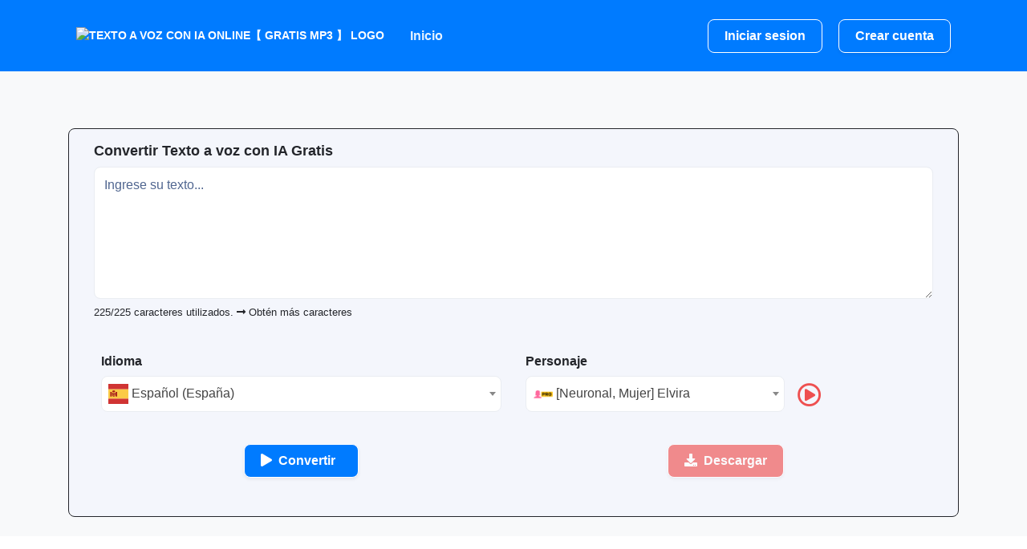

--- FILE ---
content_type: text/html; charset=UTF-8
request_url: https://foxchanger.com/ttsreal.com/
body_size: 14090
content:
<!DOCTYPE html>
<html lang="es">
  
  <head>
    <style id="critical">button,input,select{margin:0;font-family:inherit;font-size:inherit;line-height:inherit}.col-10,.col-12,.col-2,.col-6,.col-auto,.col-lg-2,.col-lg-4,.col-lg-6,.col-md-10,.col-md-5,.col-md-6{position:relative;width:100%;padding-right:15px;padding-left:15px}.my-4{margin-top:1.5rem!important}:root{--blue:#5e72e4;--indigo:#31316A;--purple:#8965e0;--pink:#f3a4b5;--red:#FA5252;--orange:#FF9F89;--yellow:#f5b759;--green:#05A677;--teal:#1E90FF;--cyan:#63b1bd;--white:#ffffff;--gray:#93a5be;--gray-dark:#506690;--primary:#0648B3;--secondary:#EE5050;--success:#05A677;--info:#1E90FF;--warning:#f5b759;--danger:#FA5252;--light:#eaedf2;--dark:#0d1431;--default:#0648B3;--tertiary:#05A677;--quaternary:#fbf6f0;--white:#ffffff;--gray:#4A5073;--neutral:#ffffff;--soft:#f4f6fc;--black:#24262b;--purple:#8965e0;--indigo:#31316A;--brown:#b9a084;--blue:#5e72e4;--cyan:#63b1bd;--gray-100:#f3f7fa;--gray-200:#f4f6fc;--gray-300:#F0F3F6;--gray-400:#eaedf2;--gray-500:#b1bcce;--gray-600:#93a5be;--gray-700:#66799e;--gray-800:#506690;--breakpoint-xs:0;--breakpoint-sm:576px;--breakpoint-md:768px;--breakpoint-lg:992px;--breakpoint-xl:1200px;--font-family-sans-serif:-apple-system,BlinkMacSystemFont,"Segoe UI",Roboto,"Helvetica Neue",Arial,"Noto Sans",sans-serif,"Apple Color Emoji","Segoe UI Emoji","Segoe UI Symbol","Noto Color Emoji";--font-family-monospace:SFMono-Regular,Menlo,Monaco,Consolas,"Liberation Mono","Courier New",monospace}*,::after,::before{box-sizing:border-box}html{font-family:sans-serif;line-height:1.15;-webkit-text-size-adjust:100%}header,main,nav,section{display:block}body{margin:0;font-family:"Nunito Sans",sans-serif;font-size:1rem;font-weight:300;line-height:1.5;color:#4a5073;text-align:left;background-color:#fff}h3,h4{margin-top:0;margin-bottom:.5rem}p{margin-top:0;margin-bottom:1rem}ul{margin-top:0;margin-bottom:1rem}small{font-size:80%}a{color:#0648b3;text-decoration:none;background-color:transparent}a:not([href]):not([tabindex]){color:inherit;text-decoration:none}img{vertical-align:middle;border-style:none}label{display:inline-block;margin-bottom:.5rem}button{border-radius:0}button,input,select,textarea{margin:0;font-family:inherit;font-size:inherit;line-height:inherit}button,input{overflow:visible}button,select{text-transform:none}select{word-wrap:normal}[type=button],button{-webkit-appearance:button}[type=button]::-moz-focus-inner,button::-moz-focus-inner{padding:0;border-style:none}textarea{overflow:auto;resize:vertical}::-webkit-file-upload-button{font:inherit;-webkit-appearance:button}.h6,h3,h4{margin-bottom:.5rem;font-family:inherit;font-weight:600;line-height:1.3;color:#24262b}h3{font-size:1.75rem}@media (max-width:1200px){h3{font-size:calc(1.3rem + .6vw)}}h4{font-size:1.5rem}.h6{font-size:1rem}.lead{font-size:1.25rem;font-weight:400}.display-3{font-size:2.5rem;font-weight:700;line-height:1.3}@media (max-width:1200px){h4{font-size:calc(1.275rem + .3vw)}.display-3{font-size:calc(1.375rem + 1.5vw)}}small{font-size:80%;font-weight:400}.container{width:100%;padding-right:15px;padding-left:15px;margin-right:auto;margin-left:auto}@media (min-width:576px){.container{max-width:540px}}@media (min-width:768px){.container{max-width:720px}}@media (min-width:992px){.container{max-width:960px}}@media (min-width:1200px){.container{max-width:1140px}}.row{display:flex;flex-wrap:wrap;margin-right:-15px;margin-left:-15px}.col-10,.col-12,.col-2,.col-6,.col-auto,.col-lg-2,.col-lg-4,.col-lg-6,.col-md-10,.col-md-12,.col-md-5,.col-md-6{position:relative;width:100%;padding-right:15px;padding-left:15px}.col-auto{flex:0 0 auto;width:auto;max-width:100%}.col-2{flex:0 0 16.66667%;max-width:16.66667%}.col-6{flex:0 0 50%;max-width:50%}.col-10{flex:0 0 83.33333%;max-width:83.33333%}.col-12{flex:0 0 100%;max-width:100%}@media (min-width:768px){.col-md-5{flex:0 0 41.66667%;max-width:41.66667%}.col-md-6{flex:0 0 50%;max-width:50%}.col-md-10{flex:0 0 83.33333%;max-width:83.33333%}.col-md-12{flex:0 0 100%;max-width:100%}}@media (min-width:992px){.col-lg-2{flex:0 0 16.66667%;max-width:16.66667%}.col-lg-4{flex:0 0 33.33333%;max-width:33.33333%}.col-lg-6{flex:0 0 50%;max-width:50%}}.form-control{display:block;width:100%;height:calc(1.5em + 1.4rem);padding:.6rem .75rem;font-size:1rem;font-weight:300;line-height:1.5;color:#4a5073;background-color:#fff;background-clip:padding-box;border:.0625rem solid #eaedf2;border-radius:.5rem;box-shadow:0 4px 30px rgba(0,0,0,.05)}.form-control::-ms-expand{background-color:transparent;border:0}.form-control:-ms-input-placeholder{color:#506690;opacity:1}.form-control::-ms-input-placeholder{color:#506690;opacity:1}textarea.form-control{height:auto}.form-group{margin-bottom:1rem}.btn{display:inline-block;font-weight:600;color:#4a5073;text-align:center;vertical-align:middle;background-color:transparent;border:.0625rem solid transparent;padding:.5rem 1.25rem;font-size:1rem;line-height:1.5;border-radius:.5rem}.btn:disabled{opacity:.65;box-shadow:none}.btn-secondary{color:#fff;background-color:#007BFF;border-color:#fff;box-shadow:0 .125rem .25rem rgba(13,20,49,.07)}.btn-secondary:disabled{color:#fff;background-color:#ee5050;border-color:#ee5050}.btn-outline-white{color:#fff;border-color:#fff}.fade:not(.show){opacity:0}.collapse:not(.show){display:none}.dropdown{position:relative}.dropdown-toggle{white-space:nowrap}.dropdown-toggle::after{display:inline-block;margin-left:.255em;vertical-align:.255em;content:"";border-top:.3em solid;border-right:.3em solid transparent;border-bottom:0;border-left:.3em solid transparent}.dropdown-menu{position:absolute;top:100%;left:0;z-index:1000;display:none;float:left;min-width:10rem;padding:.7rem 0;margin:.125rem 0 0;font-size:.875rem;color:#4a5073;text-align:left;list-style:none;background-color:#fff;background-clip:padding-box;border:0 solid rgba(36,38,43,.15);border-radius:.2rem;box-shadow:0 1rem 3rem rgba(13,20,49,.175)}.dropdown-item{display:block;width:100%;padding:.25rem 1.5rem;clear:both;font-weight:400;color:#4a5073;text-align:inherit;white-space:nowrap;background-color:transparent;border:0}.nav-link{display:block;padding:.25rem .75rem}.navbar{position:relative;display:flex;flex-wrap:wrap;align-items:center;justify-content:space-between;padding:1rem}.navbar>.container{display:flex;flex-wrap:wrap;align-items:center;justify-content:space-between}.navbar-brand{display:inline-block;padding-top:.0625rem;padding-bottom:.0625rem;margin-right:1rem;font-size:1.25rem;line-height:inherit;white-space:nowrap}.navbar-nav{display:flex;flex-direction:column;padding-left:0;margin-bottom:0;list-style:none}.navbar-nav .nav-link{padding-right:0;padding-left:0}.navbar-nav .dropdown-menu{position:static;float:none}.navbar-collapse{flex-basis:100%;flex-grow:1;align-items:center}.navbar-toggler{padding:.25rem .75rem;font-size:1.25rem;line-height:1;background-color:transparent;border:.0625rem solid transparent;border-radius:.5rem}.navbar-toggler-icon{display:inline-block;width:1.5em;height:1.5em;vertical-align:middle;content:"";background:center center no-repeat;background-size:100% 100%}@media (min-width:992px){.navbar-expand-lg{flex-flow:row nowrap;justify-content:flex-start}.navbar-expand-lg .navbar-nav{flex-direction:row}.navbar-expand-lg .navbar-nav .dropdown-menu{position:absolute}.navbar-expand-lg .navbar-nav .nav-link{padding-right:1rem;padding-left:1rem}.navbar-expand-lg>.container{flex-wrap:nowrap}.navbar-expand-lg .navbar-collapse{display:flex!important;flex-basis:auto}.navbar-expand-lg .navbar-toggler{display:none}}.navbar-dark .navbar-nav .nav-link{color:rgba(255,255,255,.9)}.navbar-dark .navbar-toggler{color:rgba(255,255,255,.9);border-color:transparent}.navbar-dark .navbar-toggler-icon{background-image:url("data:image/svg+xml,%3csvg viewBox='0 0 30 30' xmlns='http://www.w3.org/2000/svg'%3e%3cpath stroke='rgba(255, 255, 255, 0.9)' stroke-width='2' stroke-linecap='round' stroke-miterlimit='10' d='M4 7h22M4 15h22M4 23h22'/%3e%3c/svg%3e")}.card{position:relative;display:flex;flex-direction:column;min-width:0;word-wrap:break-word;background-color:#fff;background-clip:border-box;border:.0625rem solid rgba(243,247,250,.05);border-radius:.5rem}.card-body{flex:1 1 auto;padding:1.5rem}.badge{display:inline-block;padding:.1rem .4rem;font-size:66%;font-weight:700;line-height:1;text-align:center;white-space:nowrap;vertical-align:baseline;border-radius:.5rem}.badge-secondary{color:#fff;background-color:#ee5050}.list-group{display:flex;flex-direction:column;padding-left:0;margin-bottom:0}.list-group-item-action{width:100%;color:#66799e;text-align:inherit}.list-group-item{position:relative;display:block;padding:1rem;margin-bottom:-.0625rem;background-color:#fff;border:.0625rem solid #f4f6fc}.list-group-item:first-child{border-top-left-radius:.5rem;border-top-right-radius:.5rem}.list-group-item:last-child{margin-bottom:0;border-bottom-right-radius:.5rem;border-bottom-left-radius:.5rem}.list-group-flush .list-group-item{border-right:0;border-left:0;border-radius:0}.list-group-flush .list-group-item:last-child{margin-bottom:-.0625rem}.list-group-flush:first-child .list-group-item:first-child{border-top:0}.list-group-flush:last-child .list-group-item:last-child{margin-bottom:0;border-bottom:0}.bg-primary{background-color:#007BFF!important}.bg-soft{background-color:#f4f6fc!important}.border-light{border-color:#eaedf2!important}.rounded{border-radius:.5rem!important}.d-block{display:block!important}.d-flex{display:flex!important}.justify-content-center{justify-content:center!important}.justify-content-between{justify-content:space-between!important}.align-items-center{align-items:center!important}.position-relative{position:relative!important}.shadow{box-shadow:0 1rem 3rem rgba(0,0,0,.175)!important}.mr-1{margin-right:.25rem!important}.mt-2{margin-top:.5rem!important}.mr-2{margin-right:.5rem!important}.ml-2{margin-left:.5rem!important}.mr-3{margin-right:1rem!important}.mt-4,.my-4{margin-top:1.5rem!important}.mb-4,.my-4{margin-bottom:1.5rem!important}.ml-4{margin-left:1.5rem!important}.my-5{margin-top:3rem!important}.mb-5,.my-5{margin-bottom:3rem!important}.p-0{padding:0!important}.pt-0{padding-top:0!important}.px-0{padding-right:0!important}.px-0{padding-left:0!important}.pb-2{padding-bottom:.5rem!important}.p-3{padding:1rem!important}.py-3{padding-top:1rem!important}.py-3{padding-bottom:1rem!important}.p-4{padding:1.5rem!important}.pt-4{padding-top:1.5rem!important}.pb-11{padding-bottom:16rem!important}.mt-n9{margin-top:-12rem!important}.font-weight-bold{font-weight:600!important}.font-weight-bolder{font-weight:700!important}.headroom{will-change:transform;background-color:inherit}main{display:block;margin:0}main{overflow:hidden}img{max-width:100%}.z-2{position:relative;z-index:2!important}.text-center{text-align:center!important}.navbar-main{position:absolute;top:0;width:100%;z-index:100}.navbar-main .navbar-toggler-icon{background-image:url("data:image/svg+xml,%3csvg viewBox='0 0 30 30' xmlns='http://www.w3.org/2000/svg'%3e%3cpath stroke='rgba(255, 255, 255, 0.9)' stroke-width='2' stroke-linecap='round' stroke-miterlimit='10' d='M4 7h22M4 15h22M4 23h22'/%3e%3c/svg%3e")}.navbar .navbar-nav .nav-link{font-size:1rem;text-transform:normal;letter-spacing:0;font-weight:400}.navbar .navbar-nav .nav-link .nav-link-inner-text{margin-left:.25rem}.navbar .navbar-nav .dropdown .dropdown-menu{top:calc(100% + 7px)}.navbar-brand{font-size:.875rem;font-weight:600;text-transform:uppercase}.navbar-brand img.common{height:35px}.navbar-brand img{height:35px}.navbar-dark .navbar-brand{color:#fff}@media (min-width:992px){.d-lg-none{display:none!important}.mb-lg-4{margin-bottom:1.5rem!important}.py-lg-3{padding-top:1rem!important}.py-lg-3{padding-bottom:1rem!important}.px-lg-4{padding-right:1.5rem!important}.px-lg-4{padding-left:1.5rem!important}.px-lg-6{padding-right:5rem!important}.px-lg-6{padding-left:5rem!important}.pb-lg-12{padding-bottom:20rem!important}.mt-lg-n12{margin-top:-20rem!important}.navbar-nav .nav-link{padding-top:1rem;padding-bottom:1rem;border-radius:.5rem}.navbar-nav .nav-link i{margin-right:.3rem;font-size:.75rem}.navbar-nav .dropdown-menu{opacity:0;margin:0;border-radius:.2rem}.navbar-nav .dropdown-menu{left:50%;transform:translateX(-50%)}.navbar-nav .dropdown-menu{display:block;opacity:0}}.navbar-collapse-header{display:none}@media (max-width:991.98px){.navbar-expand-lg>.container{padding-right:0;padding-left:0}.navbar .navbar-nav .nav-link{font-size:1.2rem}.navbar-theme-primary .navbar-nav .list-group-item,.navbar-theme-primary .navbar-nav .nav-link{color:#0648b3;background:0 0}.navbar-theme-primary .navbar-nav .dropdown .dropdown-menu{padding:5px 25px}.navbar-nav .nav-link{padding:.625rem 0}.navbar-nav .dropdown-menu{box-shadow:none;min-width:auto}.navbar-collapse{width:calc(100% - 30px);position:absolute;top:15px;left:15px;right:0;z-index:1050;overflow-y:auto;height:calc(100vh - 30px)!important;opacity:0}.navbar-collapse .navbar-collapse-header{display:block;padding-bottom:1rem;margin-bottom:1rem}.navbar-collapse .collapse-close{text-align:right}}.section{position:relative;padding-top:3rem;padding-bottom:3rem}.section-header{position:relative;padding-top:9rem;padding-bottom:3rem}@media (min-width:576px){.section{position:relative;padding-top:5rem;padding-bottom:5rem}.section-header{position:relative;padding-top:8rem;padding-bottom:8rem}}@media (min-width:992px){.section{position:relative;padding-top:6rem;padding-bottom:6rem}.section-header{position:relative;padding-top:10rem;padding-bottom:10rem}}.badge{font-size:66%;line-height:1.9;font-weight:700}.card{position:relative}.dropdown-menu{min-width:12rem}.dropdown-menu .dropdown-item{padding:.5rem 1rem;font-size:.875rem}.dropdown-menu .dropdown-item{color:#66799e;font-weight:300}.dropdown-toggle:after{display:none}.dropdown-menu-lg{min-width:260px;border-radius:.3rem}label{font-size:.875rem}.form-group{position:relative}.form-label{font-weight:400;font-size:1rem;display:block}.form-control{font-size:1rem;border-radius:.5rem;box-shadow:none}.icon{text-align:center;display:inline-flex;-moz-align-items:center;-ms-align-items:center;align-items:center;-moz-justify-content:center;-ms-justify-content:center;justify-content:center;-ms-flex-pack:center}.icon i{font-size:2rem}.icon.icon-sm i{font-size:1.25rem}.icon-primary{color:#0648b3}.icon-secondary{color:#ee5050}.list-group-item{border:0}.list-group-item i{width:1rem}.list-group-flush .list-group-item{background-color:transparent}.nav-link{color:#4a5073}.nav-link i{position:relative;margin-right:.5rem}.tab-content>.tab-pane{display:none}.h6,h3,h4{font-family:"Nunito Sans",sans-serif;font-weight:600}p,ul li{font-family:"Nunito Sans",sans-serif;font-size:1rem;font-weight:400;line-height:1.6}a{color:#0648b3}@media (max-width:991.98px){.lead{font-size:1rem}}@media (max-width:1199.98px){.display-3{font-size:1.875rem}}.text-danger{color:#fa5252!important}.text-dark{color:#0d1431!important}.text-white{color:#fff!important}.text-white .display-3,.text-white a:not(.btn),.text-white h3{color:#fff}.text-gray{color:#4a5073!important}p a:link{color:#00f!important}p a:visited{color:#00f!important}.audio-controls-badge{margin-right:5px;margin-bottom:7px;font-weight:400!important;font-size:12px!important;padding:.3px 3px!important;border-radius:3px!important;border:1px solid #b1aeae!important}.effect-badge{margin-right:5px;margin-bottom:7px;font-weight:400!important;font-size:12px!important;padding:.3px 3px!important;border-radius:3px!important;border:1px solid #b1aeae!important}.fa,.far,.fas{-moz-osx-font-smoothing:grayscale;-webkit-font-smoothing:antialiased;display:inline-block;font-style:normal;font-variant:normal;text-rendering:auto;line-height:1}.fa-angle-down:before{content:"\f107"}.fa-book:before{content:"\f02d"}.fa-download:before{content:"\f019"}.fa-external-link-alt:before{content:"\f35d"}.fa-headphones:before{content:"\f025"}.fa-info-circle:before{content:"\f05a"}.fa-play-circle:before{content:"\f144"}.fa-question-circle:before{content:"\f059"}.fa-sign-in-alt:before{content:"\f2f6"}.fa-times:before{content:"\f00d"}.fa-user-plus:before{content:"\f234"}.far{font-weight:400}.fa,.far,.fas{font-family:"Font Awesome 5 Free"}.fa,.fas{font-weight:900}.formColumn{padding-left:1px;top:37px}.audioVolumeIcon{font-size:30px;color:#ee5050}</style>
    <title>Texto a voz con IA Online【 GRATIS MP3 】</title>
	<meta charset="utf-8">
	<meta name="viewport" content="width=device-width, initial-scale=1, shrink-to-fit=no">
	<meta name="keywords" content="Texto a voz, texto a voz en línea, texto a voz gratuito, texto a voz con inteligencia artificial, texto a voz IA, texto a voz con IA gratuito, texto a voz en formato MP3, texto a voz en línea gratuito, texto a voz realista, texto a voz natural, convertir texto a voz en línea,">
	<meta name="description" content="La única inteligencia artificial para convertir texto a voz realista y descargar en MP3. ¡GRATIS!">
	<meta name="author" content="TTSReal">
	<link rel="shortcut icon" href="https://foxchanger.com/ttsreal.com/upload/favicon.ico" type="image/x-icon">
	<!---<link type="text/css" href="https://foxchanger.com/ttsreal.com/assets/themes/default/front/vendor/@fortawesome/fontawesome-free/css/all.min.css" rel="stylesheet">
	<link type="text/css" href="https://foxchanger.com/ttsreal.com/assets/themes/default/front/vendor/prismjs/themes/prism.css" rel="stylesheet">
	<link type="text/css" href="https://foxchanger.com/ttsreal.com/assets/themes/default/vendor/green-audio-player/css/green-audio-player.min.css" rel="stylesheet">--->
	<link type="text/css" href="https://foxchanger.com/ttsreal.com/assets/themes/default/front/css/front.css?v=1.2.4" rel="preload" as="style" onload="this.onload=null;this.rel='stylesheet'">
	
	<!--- END Pixel Code<link rel="stylesheet" href="https://foxchanger.com/ttsreal.com/assets/themes/default/vendor/focusplayer/css/jplayer.css">
	<link rel="stylesheet" type="text/css" href="https://foxchanger.com/ttsreal.com/assets/themes/default/vendor/focusplayer/css/metroplayericon.css">--->
	
		<!-- Pixel Code for https://pruebasocial.online/ -->
<script defer src="https://pruebasocial.online/pixel/d79b6stlfz7ilf2rl8sz2zqhwo53hjn2"></script>
<!-- END Pixel Code -->
<link href="https://fonts.googleapis.com/css?family=Nunito+Sans:300,400,600,700,800&display=swap" as="style" onload="this.onload=null;this.rel='stylesheet'">
  <style>.formColumn{ 
        padding-left: 1px;
        top: 37px;}
        .audioVolumeIcon{
          font-size: 30px;
          color:#ee5050;
        }
  </style>
  <style>

#waveform-box {
    display: none;
}
#backwardBtn {
    padding: 4px 8px 3px 6px !important;
}
.result-play-sm {
    font-size: 12px;
    margin-left: 0 !important;
    padding: 3px 6px 3px 8px;
}
.result-play:hover {
    color: #1e1e2d;
}
.result-play {
    background: none;
    padding: 4px 7px 2px 9px;
    border: 1px solid white;
    border-radius: 50%;
    line-height: 1.4;
    box-shadow: 0 1px 3px 0 rgba(50, 50, 50, 0.2), 0 2px 1px -1px rgba(150, 150, 150, 0.12), 0 1px 1px 0 rgba(150, 150, 150, 0.14);
    color: #007BFF;
}
#playBtn {
    padding: 4px 7px 3px 9px !important;
}
#stopBtn {
    padding: 4px 7px 3px 7px !important;
}
#forwardBtn {
    padding: 4px 6px 3px 8px !important;
}
</style>
  </head>
  
  <body>
    <header class="header-global">
      <nav id="navbar-main" class="navbar navbar-main navbar-expand-lg headroom py-lg-3 px-lg-6 navbar-dark navbar-theme-primary bg-primary">
	    <div class="container">
		  <a class="navbar-brand @@logo_classes" href="https://foxchanger.com/ttsreal.com/">
		    <img class="navbar-brand-dark common" src="https://foxchanger.com/ttsreal.com/upload/879af0f083fe6c2947b3f34d8e848ee7.png" alt="Texto a voz con IA Online【 GRATIS MP3 】 logo">
          </a>
		            <div class="navbar-collapse collapse" id="navbar_global">
		    <div class="navbar-collapse-header">
			  <div class="row">
			    <div class="col-6 collapse-brand">
				  Texto a voz con IA Online【 GRATIS MP3 】				</div>
                <div class="col-6 collapse-close">
				  <a href="#navbar_global" role="button" class="fas fa-times" data-toggle="collapse" data-target="#navbar_global" aria-controls="navbar_global" aria-expanded="false" aria-label="Toggle navigation"></a>
                </div>
              </div>
            </div>
            <ul class="navbar-nav navbar-nav-hover justify-content-center">
              <li class="nav-item">
			    <a id="menu_home" href="https://foxchanger.com/ttsreal.com/" class="nav-link">Inicio</a>
              </li>
			  			    <li class="nav-item">
				</li>
			                <li class="nav-item dropdown">
                <a href="#" class="nav-link dropdown-toggle" aria-expanded="false" data-toggle="dropdown">
                </a>
                <div class="dropdown-menu dropdown-menu-lg">
                  <div class="col-auto px-0" data-dropdown-content>
                    <div class="list-group list-group-flush">
                      <a href="https://foxchanger.com/ttsreal.com/about" id="menu_about" class="list-group-item list-group-item-action d-flex align-items-center p-0 py-3 px-lg-4">
                        <div class="ml-4">
                        </div>
                      </a>
                      <a href="https://foxchanger.com/ttsreal.com/contact" id="menu_contact" class="list-group-item list-group-item-action d-flex align-items-center p-0 py-3 px-lg-4">
                        <div class="ml-4">
                        </div>
                      </a>
                    </div>
                  </div>
                </div>
              </li>
            </ul>
          </div>
		            <div class="d-block @@cta_button_classes">
		                  <a href="https://foxchanger.com/ttsreal.com/auth/signin"  class="btn btn-md btn-docs btn-outline-white animate-up-2 mr-3"><i></i> Iniciar sesion</a>
              <a href="https://foxchanger.com/ttsreal.com/auth/signup" _blank" class="btn btn-md btn-secondary animate-up-2"><i></i> Crear cuenta</a>
            		  </div>
          <div class="d-flex d-lg-none align-items-center">
            <button class="navbar-toggler" type="button" data-toggle="collapse" data-target="#navbar_global" aria-controls="navbar_global" aria-expanded="false" aria-label="Toggle navigation">
			  <span class="navbar-toggler-icon"></span>
			</button>
          </div>
        </div>
      </nav>
    </header>
    <main>    <section class="section-header pb-11 pb-lg-3 text-black">
        <div class="container">
          <div class="row justify-content-center">
            <div class="col-12 col-md-10 text-center">
            </div>
          </div>
          <input type="hidden" id="front_tryme_delay" value="0">
          <input type="hidden" id="front_tryme_default_language" value="es-ES">
                      <div class="card bg-soft border-black p-3 mb-4">
              <form action="https://foxchanger.com/ttsreal.com/home/tryme_action/" method="POST" name="front_tryme_form" id="front_tryme_form" accept-charset="utf-8">
                                                                                                                             <input type="hidden" name="csrf_test_name" value="909dd38192e857359977c33479cdd44a" />
              <input type="hidden" id="front_tryme_step_default" value="Reproducir">
              <input type="hidden" id="front_tryme_step_synthesizing" value="Sintetizando...">
              <input type="hidden" id="front_tryme_step_playing" value="Reproduciendo...">
                  <div class="col-12">
                    <div class="form-group">
<label class="form-label" for="front_tryme_text"> <h1 style="font-size: 18px;"> <span>Convertir Texto a voz con IA Gratis</span> </h1></label>
                                                                  <textarea name="front_tryme_text" id="front_tryme_text" rows="6" class="form-control" placeholder="Ingrese su texto..."></textarea>
					  <div class="row mt-1">

                        <div class="col-lg-6">

                          <small><span id="tts_text_used">225</span>/<span id="tts_text_character_limit">225</span> caracteres utilizados. <a href="https://foxchanger.com/ttsreal.com/auth/signup"><i class="fa fa-long-arrow-alt-right" aria-hidden="true"></i> Obtén más caracteres</a></small>

                        </div>
                      </div>
                    </div>
                  </div>
                  <div class="card-body p-4">
                <div class="row">
                  <div class="col-12 col-lg-6">
                    <div class="form-group">
                      <label class="form-label h6" for="front_tryme_language">Idioma</label>
                      <select name="front_tryme_language" id="front_tryme_language" class="form-control">
<option value="af-ZA">Africano (Sudáfrica)</option>
<option value="sq-AL">Albanian (Albania)</option>
<option value="ar-DZ">Argelia</option>
<option value="am-ET">Amárico</option>
<option value="ar-EG">Árabe (Egipto)</option>
<option value="ar-AE">Árabe (Golfo)</option>
<option value="ar-IQ">Árabe (Irak)</option>
<option value="ar-JO">Árabe (Jordania)</option>
<option value="ar-KW">Árabe (Kuwait)</option>
<option value="ar-LB">Árabe (Líbano)</option>
<option value="ar-LY">Árabe (Libia)</option>
<option value="ar-MA">Árabe (Marruecos)</option>
<option value="ar-OM">Árabe (Omán)</option>
<option value="ar-QA">Árabe (Qatar)</option>
<option value="ar-SA">Árabe (Arabia Saudita)</option>
<option value="ar-SY">Árabe (Siria)</option>
<option value="ar-TN">Árabe (Túnez)</option>
<option value="ar-YE">Árabe (Yemen)</option>
<option value="az-AZ">Azeri (Azerbaijan)</option>
<option value="ar-BH">Bahréin</option>
<option value="bn-BD">Bengalí</option>
<option value="bn-IN">Bengalí (India)</option>
<option value="bs-BA">Bosnian (Bosnia and Herzegovina)</option>
<option value="bg-BG">Búlgaro (Bulgaria)</option>
<option value="my-MM">Birmano (Myanmar)</option>
<option value="ca-ES">Catalán (España)</option>
<option value="yue-HK">Chino (Hong Kong)</option>
<option value="cmn-CN">Chino (China continental)</option>
<option value="cmn-TW">Chino (Taiwán)</option>
<option value="hr-HR">Croata (Croacia)</option>
<option value="cs-CZ">Checa (República Checa)</option>
<option value="da-DK">Danés (Dinamarca)</option>
<option value="nl-BE">Holandés (Bélgica)</option>
<option value="nl-NL">Holandés (Países Bajos)</option>
<option value="en-AU">Inglés (Australia)</option>
<option value="en-CA">Inglés (Canadá)</option>
<option value="en-HK">Inglés (Hong Kong)</option>
<option value="en-IN">Inglés (India)</option>
<option value="en-IE">Inglés (Irlanda)</option>
<option value="en-KE">Inglés (Kenia)</option>
<option value="en-NZ">Inglés (Nueva Zelanda)</option>
<option value="en-NG">Inglés (Nigeria)</option>
<option value="en-PH">Inglés (Filipinas)</option>
<option value="en-SG">Inglés (Singapur)</option>
<option value="en-ZA">Inglés (Sudáfrica)</option>
<option value="en-TZ">Inglés (Tanzania)</option>
<option value="en-GB">Inglés (Reino Unido)</option>
<option value="en-US">Inglés (EE. UU.)</option>
<option value="et-EE">Estonio (Estonia)</option>
<option value="fil-PH">Filipino (Filipinas)</option>
<option value="fi-FI">Finlandés (Finlandia)</option>
<option value="fr-BE">Francés (Bélgica)</option>
<option value="fr-CA">Francés (Canadá)</option>
<option value="fr-FR">Francés (Francia)</option>
<option value="fr-CH">Francés (Suiza)</option>
<option value="gl-ES">Gallego (España)</option>
<option value="ka-GE">Georgian (Georgia)</option>
<option value="de-AT">Alemán (Austria)</option>
<option value="de-DE">Alemán (Alemania)</option>
<option value="de-CH">Alemán (Suiza)</option>
<option value="el-GR">Griego (Grecia)</option>
<option value="gu-IN">Gujarati (India)</option>
<option value="he-IL">Hebreo (Israel)</option>
<option value="hi-IN">Hindi (India)</option>
<option value="hu-HU">Húngaro (Hungría)</option>
<option value="is-IS">Islandés</option>
<option value="id-ID">Indonesio (Indonesia)</option>
<option value="ga-IE">Gaélico irlandés</option>
<option value="it-IT">Italiano (Italia)</option>
<option value="ja-JP">Japonés (Japón)</option>
<option value="jv-ID">Javanes (Indonesia)</option>
<option value="kn-IN">Kannada (India)</option>
<option value="kk-KZ">Kazakh (Kazakhstan)</option>
<option value="km-KH">Khmer (Camboya)</option>
<option value="ko-KR">Coreano (Corea del Sur)</option>
<option value="lo-LA">Lao (Laos)</option>
<option value="lv-LV">Letón (Letonia)</option>
<option value="lt-LT">Lituano (Lituania)</option>
<option value="mk-MK">Macedonian (North Macedonia)</option>
<option value="ms-MY">Malayo (Malasia)</option>
<option value="ml-IN">Malayalam (India)</option>
<option value="mt-MT">Maltés (Malta)</option>
<option value="mr-IN">Marathi (India)</option>
<option value="mn-MN">Mongolian (Mongolia)</option>
<option value="ne-NP">Nepal (Nepali)</option>
<option value="nb-NO">Noruego (Noruega)</option>
<option value="ps-AF">Pashto (Afghanistan)</option>
<option value="fa-IR">Persa (Irán)</option>
<option value="pl-PL">Polaco (Polonia)</option>
<option value="pt-BR">Portugués (Brasil)</option>
<option value="pt-PT">Portugués (Portugal)</option>
<option value="ro-RO">Rumano</option>
<option value="ru-RU">Ruso (Rusia)</option>
<option value="sr-RS">Serbio (Serbia)</option>
<option value="si-LK">Sinhala (Sri Lanka)</option>
<option value="sk-SK">Eslovaco (Eslovaquia)</option>
<option value="sl-SI">Esloveno (Eslovenia)</option>
<option value="so-SO">Somalí (Somalia)</option>
<option value="es-AR">Español (Argentina)</option>
<option value="es-BO">Español (Bolivia)</option>
<option value="es-CL">Español (Chile)</option>
<option value="es-CO">Español (Colombia)</option>
<option value="es-CR">Español (Costa Rica)</option>
<option value="es-CU">Español (Cuba)</option>
<option value="es-DO">Español (República Dominicana)</option>
<option value="es-EC">Español (Ecuador)</option>
<option value="es-SV">Español (El Salvador)</option>
<option value="es-GQ">Español (Guinea Ecuatorial)</option>
<option value="es-GT">Español (Guatemala)</option>
<option value="es-HN">Español (Honduras)</option>
<option value="es-MX">Español (México)</option>
<option value="es-NI">Español (Nicaragua)</option>
<option value="es-PA">Español (Panamá)</option>
<option value="es-PY">Español (Paraguay)</option>
<option value="es-PE">Español (Perú)</option>
<option value="es-PR">Español (Puerto Rico)</option>
<option value="es-ES" selected="selected">Español (España)</option>
<option value="es-UY">Español (Uruguay)</option>
<option value="es-US">Español (Estados Unidos)</option>
<option value="es-VE">Español (Venezuela)</option>
<option value="su-ID">Sundanés (Indonesia)</option>
<option value="sw-KE">Swahili (Kenia)</option>
<option value="sw-TZ">Swahili (Tanzania)</option>
<option value="sv-SE">Sueco (Suecia)</option>
<option value="ta-IN">Tamil (India)</option>
<option value="ta-MY">Tamil (Malaysia)</option>
<option value="ta-SG">Tamil (Singapur)</option>
<option value="ta-LK">Tamil (Sri Lanka)</option>
<option value="te-IN">Telugu (India)</option>
<option value="th-TH">Tailandés (Tailandia)</option>
<option value="tr-TR">Turco (Turquía)</option>
<option value="uk-UA">Ucraniano (Ucrania)</option>
<option value="sr-Latn-RS"></option>
<option value="wuu-CN"></option>
<option value="yue-CN"></option>
<option value="zh-CN-henan"></option>
<option value="zh-CN-liaoning"></option>
<option value="zh-CN-shaanxi"></option>
<option value="zh-CN-shandong"></option>
<option value="zh-CN-sichuan"></option>
<option value="zh-CN-guangxi"></option>
<option value="eu-ES"></option>
<option value="hy-AM"></option>
<option value="ur-IN">Urdu (India)</option>
<option value="ur-PK">Urdu (Pakistán)</option>
<option value="uz-UZ">Uzbeko (Uzbekistán)</option>
<option value="vi-VN">Vietnamita (Vietnam)</option>
<option value="cy-GB">Galés</option>
<option value="zu-ZA">Zulú (Sudáfrica)</option>
</select>
                    </div>
                  </div>
                  <div class="col-10 col-lg-4">
                    <div class="form-group">
                      <label class="form-label h6" for="front_tryme_voice">Personaje</label>
                      <select id="front_tryme_voice" onchange="getVoiceValue(this);" name="front_tryme_voice" class="form-control">
                        <option value="">Espere por favor.....</option>
                      </select>
                    </div>
                  </div>
                  <div class="col-2 col-lg-2 formColumn">
                    <audio id="VoiceAudio" src="" type="audio/mpeg" preload="auto"></audio>
                    <a onclick="togglePlay()" id="audioLink" class="audioVoicebtn"><i class="far fa-play-circle audioVolumeIcon"></i></a>
                  </div>
                  <div class="row ml-2">
                    <div class="col-12">
                      <small><span id="front_tryme_alert" class="text-danger font-weight-bold"></span></small>
                    </div>
                  </div>
                  <div class="col-12">

                    <div class="text-center">
                      <div class="row">
                        <div class="col-12" style="padding-right:0px;padding-left:0px;">
                          
                            <!--<audio controls controlslist src="#"></audio>-->
                            <div class="p-2 text-center" id="waveform-box" style="background-color: #fff;border-radius:15px;">

                              <div class="col-md-12 no-gutters">
                                <div id="waveform"></div>
                                <div id="wave-timeline"></div>
                              </div>

                              <div id="controls" class="">
                                <button id="backwardBtn" class="result-play mr-2"><i class="fa fa-backward"></i></button>
                                <button id="playBtn" class="result-play mr-2"><i class="fa fa-play"></i></button>
                                <button id="stopBtn" class="result-play mr-2"><i class="fa fa-stop"></i></button>
                                <button id="forwardBtn" class="result-play mr-2"><i class="fa fa-forward"></i></button>
                              </div>
                            </div>
                          
                        </div>
                        <div class="col-6">
                          <button type="submit" id="front_tryme_button" class="mt-4 btn btn-secondary mt-2 animate-up-2">
                            <span id="front_tryme_button_icon" class="mr-2"><i class="fas fa-play"></i></span><span id="front_tryme_button_text">Convertir&nbsp;&nbsp;</span>
                          </button>
                        </div>
                        <div class="col-6" >

                          <a download target="_blank" id="home-download" href="javascript:;" onclick="return false;" data-toggle="tooltip" data-placement="top" title="Por favor primero la genera voz para descargar" class="btn btn2 btn-md btn-secondary mt-4 animate-up-2" disabled="" style="background-color:#f80;opacity:0.65;">
                            <span id="" class="mr-2"><i class="fa fa-download"></i></span><span id="">Descargar</span>
                          </a>
                          <p class="mt-2 h6" style="font-size: 0.875rem;"><a href="https://foxchanger.com/ttsreal.com/auth/signup" target="_blank" style="color:#ff80 !important;"></a></p>

                        </div>




                      </div>
                    </div>
                  </div>

                </div>

              </div>
              </form>            </div>
                  </div>
      </div>
    </div>
  </div>
</div>
</div>

<section class="section section-lg bg-white line-bottom-light">
    <div class="container">
        <div class="row justify-content-center">
            <div class="col-8 col-lg-8">
                <div class="accordion">
                    <div class="mb-6">
                        <div class="mb-4 ml-2">
                           <h2 style="font-size: 20px;">¿Cómo convertir texto a voz online?</h2>
                            <p>Convertir texto a voz es muy sencillo. Si deseas configuraciones más avanzadas, sigue estos pasos.</p>
                        </div>
                        <div class="card card-sm card-body border border-black rounded mb-3">
                            <div data-target="#panel-5" class="accordion-panel-header" data-toggle="collapse" role="button" aria-expanded="false" aria-controls="panel-5">
                                <h3><span class="h6 mb-0">Paso 1: Regístrate.</span></h3>
                                <span class="icon"><i class="fas fa-angle-down"></i></span>
                            </div>
                            <div class="collapse" id="panel-5">
                                <div class="pt-3">
                                    <p class="mb-0">Regístrate y obtén un plan gratuito, no es necesario ingresar información de pago.</p>
                                </div>
                            </div>
                        </div>
                        <div class="card card-sm card-body border border-black rounded mb-3">
                            <div data-target="#panel-6" class="accordion-panel-header" data-toggle="collapse" role="button" aria-expanded="false" aria-controls="panel-6">
                               <h3><span class="h6 mb-0">Paso 2: Ingresa tu texto.</span></h3>
                                <span class="icon"><i class="fas fa-angle-down"></i></span>
                            </div>
                            <div class="collapse" id="panel-6">
                                <div class="pt-3">
                                    <p class="mb-0">Escribe tu texto y permite que la magia de la inteligencia artificial de TTSReal lo convierta en una voz 100% realista.</p>
                                </div>
                            </div>
                        </div>                     
                        <div class="card card-sm card-body border border-black rounded mb-3">
                            <div data-target="#panel-7" class="accordion-panel-header" data-toggle="collapse" role="button" aria-expanded="false" aria-controls="panel-7">
                              <h3><span class="h6 mb-0">Paso 3:  Personaliza ,  convierte y descarga. </span></h3>
                                <span class="icon"><i class="fas fa-angle-down"></i></span>
                            </div>
                            <div class="collapse" id="panel-7">
                                <div class="pt-3">
                                    <p class="mb-0">Podrás personalizar aspectos del audio como la velocidad, el tono y el volumen, y acceder a efectos avanzados como diferentes emociones y estilos de voz. Finalmente, descarga tu archivo de audio en varios formatos de audio: MP3, OGG y WAV.</p>
                                </div>
                            </div>
                        </div>
                    </div>
                </div>
            </div>
        </div>
    </div>
</section>


      </section>
      
<style>
        body {
            font-family: 'Arial', sans-serif;
            margin: 0;
            padding: 0;
            box-sizing: border-box;
            background-color: #f8f9fa;
            color: #495057;
        }

        #features {
            padding: 50px 0;
            text-align: center;
        }

        h2 {
            margin-bottom: 40px;
        }

        .feature-container {
            display: flex;
            justify-content: space-around;
            flex-wrap: wrap;
        }

        .feature {
            background-color: white;
            padding: 30px;
            border-radius: 8px;
            box-shadow: 0 0 20px rgba(0, 0, 0, 0.1);
            margin: 20px;
            text-align: center;
            flex: 1 1 300px;
        }

        .feature i {
            font-size: 48px;
            margin-bottom: 20px;
            color: #007bff;
        }
    </style>
</head>
<body>

<section id="features">
    <div class="container">
        <h2>Inteligencia Artificial para Convertir de Texto en Voz </h2>
        <p>TTSReal es la única IA para convertir texto en voz online de forma realista y gratis.<strong>¡Disfruta de las siguientes características!</strong></p>
<div class="feature-container">
    <div class="feature">
        <i class="fas fa-microphone-alt"></i>
        <h3>Más de 900 voces</h3>
        <p>Ofrecemos más de 900 voces realistas, tanto masculinas como femeninas, y continuamos agregando más voces constantemente.</p>
    </div>
    <div class="feature">
        <i class="fas fa-globe"></i>
        <h3>Más de 140 idiomas y dialectos</h3>
        <p>Nuestra variedad de idiomas facilitará la creación de contenido en cualquier idioma. Ya sea que necesites una voz en off en inglés, francés, italiano, portugués, español y más.</p>
    </div>
    <div class="feature">
        <i class="fas fa-cogs"></i>
        <h3>Funciones SSML</h3>
        <p>Nuestras funciones SSML te permiten controlar la entonación, pronunciación, velocidad, efectos y muchos aspectos de la voz.</p>
    </div>
    <div class="feature">
        <i class="fas fa-users"></i>
        <h3>Editor multivoz</h3>
        <p>Genera conversaciones con hasta 20 voces en una sola tarea de síntesis de texto.</p>
    </div>
    <div class="feature">
        <i class="fas fa-file-audio"></i>
        <h3>Texto a voz MP3 y otros formatos</h3>
        <p>Descarga tus archivos sintetizados en varios formatos de audio: MP3, OGG y WAV.</p>
    </div>
    <div class="feature">
        <i class="fas fa-volume-up"></i>
        <h3>Voces neuronales (Realista)</h3>
        <p>Nuestra inteligencia artificial ofrece solo voces neuronales, logrando un sonido humano natural para cualquier proyecto profesional.</p>
    </div>
</div>

        </div>
    </div>
</section>

<section class="section section-lg bg-white line-bottom-black">
    <div class="container">
        <div class="row justify-content-center">
            <div class="col-12 col-lg-12">
                <div class="accordion">
                    <div class="mb-6">
                        <div class="mb-4 ml-2">
                            <h2>Preguntas Frecuentes</h2>
                        </div>
                        <div class="card card-sm card-body border border-black rounded mb-3">
                            <div data-target="#panel-1" class="accordion-panel-header" data-toggle="collapse" role="button" aria-expanded="false" aria-controls="panel-1">
                                <h3><span class="h6 mb-0">¿Qué es el texto a voz (TTS)?</span></h3>
                                <span class="icon"><i class="fas fa-angle-down"></i></span>
                            </div>
                            <div class="collapse" id="panel-1">
                                <div class="pt-3">
                                    <p class="mb-0">El texto a voz (TTS) es una tecnología de inteligencia artificial (IA) que convierte texto escrito en discurso humano sintetizado. Con esta tecnología, una computadora o dispositivo electrónico puede leer en voz alta texto escrito en cualquier idioma.</p>
                                </div>
                            </div>
                        </div>                     
                        <div class="card card-sm card-body border border-black rounded mb-3">
                            <div data-target="#panel-2" class="accordion-panel-header" data-toggle="collapse" role="button" aria-expanded="false" aria-controls="panel-2">
                                <h3><span class="h6 mb-0">¿Ofrece TTSReal un plan gratuito?</span></h3>
                                <span class="icon"><i class="fas fa-angle-down"></i></span>
                            </div>
                            <div class="collapse" id="panel-2">
                                <div class="pt-3">
                                    <p class="mb-0">Sí, ofrecemos un plan gratuito para que realices las pruebas necesarias. A diferencia de otras plataformas IA, no se requiere ingresar información de pago.</p>
                                </div>
                            </div>
                        </div>
                        <div class="card card-sm card-body border border-black rounded mb-3">
                            <div data-target="#panel-3" class="accordion-panel-header" data-toggle="collapse" role="button" aria-expanded="false" aria-controls="panel-3">
                                <h3><span class="h6 mb-0">¿Puedo ajustar la voz?</span></h3>
                                <span class="icon"><i class="fas fa-angle-down"></i></span>
                            </div>
                            <div class="collapse" id="panel-3">
                                <div class="pt-3">
                                    <p class="mb-0">Sí, puedes personalizar aspectos del audio como la velocidad, el tono y el volumen, y acceder a efectos avanzados como diferentes emociones y estilos de voz. Regístrate en nuestra plataforma para disfrutar de estas funciones avanzadas.</p>
                                </div>
                            </div>
                        </div>
                        <div class="card card-sm card-body border border-black rounded mb-3">
                            <div data-target="#panel-4" class="accordion-panel-header" data-toggle="collapse" role="button" aria-expanded="false" aria-controls="panel-4">
                                <h3><span class="h6 mb-0">¿Puedo usar las voces con fines comerciales?</span></h3>
                                <span class="icon"><i class="fas fa-angle-down"></i></span>
                            </div>
                            <div class="collapse" id="panel-4">
                                <div class="pt-3">
                                    <p class="mb-0">Sí, puedes usar todas nuestras voces de IA con fines comerciales.</p>
                                </div>
                            </div>
                        </div>                     
                        <div class="card card-sm card-body border border-black rounded mb-3">
                            <div data-target="#panel-5" class="accordion-panel-header" data-toggle="collapse" role="button" aria-expanded="false" aria-controls="panel-5">
                                <h3><span class="h6 mb-0">¿Puedo usar TTSReal para videos de YouTube?</span></h3>
                                <span class="icon"><i class="fas fa-angle-down"></i></span>
                            </div>
                            <div class="collapse" id="panel-5">
                                <div class="pt-3">
                                    <p class="mb-0">¡Sí, puedes hacerlo! Tenemos clientes que actualmente están monetizando con éxito sus videos de YouTube con nuestras voces de IA, y también puedes usarlas en otras plataformas de redes sociales sin problemas.</p>
                                </div>
                            </div>
                        </div>
                        <div class="card card-sm card-body border border-black rounded mb-3">
                            <div data-target="#panel-6" class="accordion-panel-header" data-toggle="collapse" role="button" aria-expanded="false" aria-controls="panel-6">
                                <h3><span class="h6 mb-0">¿Por qué a la gente le gusta TTSReal?</span></h3>
                                <span class="icon"><i class="fas fa-angle-down"></i></span>
                            </div>
                            <div class="collapse" id="panel-6">
                                <div class="pt-3">
                                    <p class="mb-0">TTSReal se destaca por su interfaz fácil de usar. Sus voces neurales son altamente realistas y adecuadas para cualquier proyecto, con una amplia selección de más de 900 voces que se actualizan constantemente. Ofrecemos planes de pago rentables.</p>
                                </div>
                            </div>
                        </div>
                    </div>
                </div>
            </div>
        </div>
    </div>
</section>

<section>
<style>


.carousel-control-next-icon, .carousel-control-prev-icon {    background-color: #007BFF!important;}
.carousel-item.active,
.carousel-item-next,
.carousel-item-prev{
    display:block;
}
</style>
<div class="pricing-header px-3 py-3 pt-md-5 pb-md-4 mx-auto text-center" style="margin-top: 5px;margin-bottom: 5px">
<div class="container" style="background-color:unset;margin-top: 10px">
<div class="row" style="margin-top: 15px">
<div id="carouselContent" class="carousel slide" data-ride="carousel">
<div class="carousel-inner" role="listbox">
<div class="carousel-item active text-center p-4">
<h2>Texto a voz natural</h2>
Convierte texto a voz natural de alta calidad utilizando Inteligencia Artificial. Pruébalo gratis y descubre una experiencia auditiva única.
</div>
<div class="carousel-item text-center p-4">
<h2>Voz de loquendo online</h2>
Convertir texto a voz de Loquendo online con TTSReal es muy fácil. Ofrecemos las voces de Jorge, Ricardo, Esperanza, Juan, Diego, la voz en portugués o brasileño para memes.
</div>
</div>
<a class="carousel-control-prev" href="#carouselContent" role="button" data-slide="prev">
<span class="carousel-control-prev-icon" aria-hidden="true"></span>
<span class="sr-only">Previous</span>
</a>
<a class="carousel-control-next" href="#carouselContent" role="button" data-slide="next">
<span class="carousel-control-next-icon" aria-hidden="true"></span>
<span class="sr-only">Next</span>
</a>
</div>
</div>
</div>
</div>
</section>
<script>
    function toggleFaq(faqId) {
        var faqItem = document.getElementById(faqId);
        if (faqItem.classList.contains('active')) {
            faqItem.classList.remove('active');
        } else {
            faqItem.classList.add('active');
        }
    }
</script>

<link href="https://texvoz.com/assets/themes/default/vendor/sweetalert2/sweetalert2.min.css" rel="stylesheet">
        <script src="https://texvoz.com/assets/themes/default/vendor/jquery/jquery.min.js"></script>
        <script src="https://texvoz.com/assets/themes/default/vendor/sweetalert2/sweetalert2.min.js"></script>
        <script>
          $('#front_tryme_text').bind("input propertychange", function() {
            $("#tts_text_used").text(this.value.length);
            if (this.value.length > $("#tts_text_character_limit").text()) {
              var maximum_characters = $("#tts_text_character_limit").text();
              
              this.value = this.value.substring(0, maximum_characters);
              $("#tts_text_used").text(maximum_characters);
            }
            if (this.value.length == 0) {
              //$('#ssml_mode').prop('checked', false);
              //$('#tts_btn_synthesize_to_preview').show();

            };
          });

          function showMessage(icon, title, text, redirectTo) {
            Swal.fire({
              title: title,
              text: text,
              icon: icon,
              confirmButtonText: "Aceptar"
            }).then(function(result) {
              if (result.value) {
                if (redirectTo == 'CallBack') {
                  $("body").trigger("datatable_operation_success_callback");
                } else if (redirectTo == 'ReloadPage') {
                  $("body").trigger("reload_operation_success_callback");
                } else if (redirectTo != '') {
                  window.location.href = redirectTo;
                }
              }
            });
          }
        </script>
</div>
</div>
</div>

      <footer class="footer section pt-6 pt-md-8 pt-lg-5 pb-3 bg-black text-white overflow-hidden">
    <div class="container">
		  		  <div class="row">
		    <div class="col-lg-4 mb-4 mb-lg-0">
              <div class="my-4"><a href="https://foxchanger.com/ttsreal.com/about">...</a></div>
              <div class="dropdown mb-4 mb-lg-0">
				<a id="langsDropdown" href="#" data-toggle="dropdown" aria-haspopup="true" aria-expanded="false" class="dropdown-toggle footer-language-link"></a>
                <div aria-labelledby="langsDropdown" class="dropdown-menu dropdown-menu-center">
                  <a href="/" class="dropdown-item text-gray text-sm">Español</a>
                  <a href="/en/" class="dropdown-item text-gray text-sm">English</a>
                  <a href="/pt/" class="dropdown-item text-gray text-sm">Português</a>
                  <a href="/zh/" class="dropdown-item text-gray text-sm">中文（中国）</a>
                  <a href="/vi/" class="dropdown-item text-gray text-sm">Tiếng Việt</a>
                  <a href="/pl/" class="dropdown-item text-gray text-sm">Polski</a>
                  <a href="/ja/" class="dropdown-item text-gray text-sm">日本語</a>
                  <a href="/de/" class="dropdown-item text-gray text-sm">Deutsch</a>
                  <a href="/fr/" class="dropdown-item text-gray text-sm">Français</a>
                  <a href="/it/" class="dropdown-item text-gray text-sm">Italiano</a>
                  <a href="/sv/" class="dropdown-item text-gray text-sm">Svenska</a>
                  </div>
              </div>
            </div>
            <div class="col-6 col-sm-3 col-lg-2 mb-4 mb-lg-0">
              <h6><b>Soporte</b></h6>
              <ul class="links-vertical">
			    				<li><a href="https://foxchanger.com/ttsreal.com/contact">Contacto</a></li>
              </ul>
            </div>
            <div class="col-6 col-sm-3 col-lg-2 mb-4 mb-lg-0">
              <h6><b>Enlaces rápidos</b></h6>
              <ul class="links-vertical">
                <li><a target="_blank" href="https://foxchanger.com/ttsreal.com/auth/signin">Iniciar sesión</a></li>
				                <li><a target="_blank" href="https://foxchanger.com/ttsreal.com/auth/forget">Has olvidado tu contraseña</a></li>
				              </ul>
			</div>
			<div class="col-12 col-sm-6 col-lg-4">
			  			</div>
          </div>
		            <hr class="my-4 my-lg-5">
		  <div class="row">
			<div class="col pb-4 mb-md-0">
              <div class="d-flex text-center justify-content-center align-items-center">
                <p class="font-weight-normal mb-0">© TTSReal <span class="current-year"></span>. All rights reserved.</p>
              </div>
            </div>
          </div>
        </div>
	  </footer>
    </main>
	
		<input type="hidden" name="global_base_url" id="global_base_url" value="https://foxchanger.com/ttsreal.com/">
	<input type="hidden" name="global_language" id="global_language" value="spanish">
	<input type="hidden" name="global_current_class" id="global_current_class" value="home">
	<input type="hidden" name="global_current_method" id="global_current_method" value="index">
	
	<script src="https://foxchanger.com/ttsreal.com/assets/themes/default/front/vendor/jquery/dist/jquery.min.js"></script>
	<!--<script src="https://foxchanger.com/ttsreal.com/assets/themes/default/front/vendor/popper.js/dist/umd/popper.min.js"></script>-->
	<script>
	var c=document.createElement('link');
		c.as='style';
		c.rel='preload';
		c.type='text/css';
		c.href="https://foxchanger.com/ttsreal.com/assets/themes/default/front/css/select2.min.css?v=1.2.4";
		document.getElementsByTagName("head")[0].append(c);
		c.setAttribute("onload","this.onload=null;this.rel='stylesheet'");


		c=document.createElement('link');
		c.as='style';
		c.rel='preload';
		c.type='text/css';
		c.href="https://foxchanger.com/ttsreal.com/assets/themes/default/front/vendor/@fortawesome/fontawesome-free/css/all.min.css";
		document.getElementsByTagName("head")[0].append(c);
		c.setAttribute("onload","this.onload=null;this.rel='stylesheet'");



		c=document.createElement('link');
		c.as='style';
		c.rel='preload';
		c.type='text/css';
		c.href="https://foxchanger.com/ttsreal.com/assets/themes/default/front/vendor/prismjs/themes/prism.css";
		document.getElementsByTagName("head")[0].append(c);
		c.setAttribute("onload","this.onload=null;this.rel='stylesheet'");

			var s=document.createElement('script');
		s.src="https://foxchanger.com/ttsreal.com/assets/themes/default/front/js/select2.min.js";
		s.defer=true;
		document.getElementsByTagName("body")[0].append(s);
		s.onload=()=>{
			s=document.createElement('script');
			s.src="https://foxchanger.com/ttsreal.com/assets/themes/default/front/vendor/popper.js/dist/umd/popper.min.js";
			s.defer=true;
			document.getElementsByTagName("body")[0].append(s);

			s.onload=()=>{
			s=document.createElement('script');
			s.src="https://foxchanger.com/ttsreal.com/assets/themes/default/front/vendor/bootstrap/dist/js/bootstrap.min.js";
			s.defer=true;
			document.getElementsByTagName("body")[0].append(s);
			s.onload=()=>{
			
			s=document.createElement('script');
			s.src="https://foxchanger.com/ttsreal.com/assets/themes/default/front/vendor/headroom.js/dist/headroom.min.js";
			s.defer=true;
			document.getElementsByTagName("body")[0].append(s);
			s.onload=()=>{
			s=document.createElement('script');
			s.src="https://foxchanger.com/ttsreal.com/assets/themes/default/front/js/front.js?v=1.2.4";
			s.defer=true;
			document.getElementsByTagName("body")[0].append(s);

		

		}
		}
		}

		}		
</script>

<!---<script src="https://foxchanger.com/ttsreal.com/assets/themes/default/front/vendor/bootstrap/dist/js/bootstrap.min.js"></script>

<script src="https://foxchanger.com/ttsreal.com/assets/themes/default/front/vendor/headroom.js/dist/headroom.min.js"></script>

<script src="https://foxchanger.com/ttsreal.com/assets/themes/default/front/vendor/onscreen/dist/on-screen.umd.min.js"></script>

<script src="https://foxchanger.com/ttsreal.com/assets/themes/default/front/vendor/waypoints/lib/jquery.waypoints.min.js"></script>

<script src="https://foxchanger.com/ttsreal.com/assets/themes/default/front/vendor/jarallax/dist/jarallax.min.js"></script>

<script src="https://foxchanger.com/ttsreal.com/assets/themes/default/front/vendor/smooth-scroll/dist/smooth-scroll.polyfills.min.js"></script>
<script defer src="https://foxchanger.com/ttsreal.com/assets/themes/default/front/js/select2.min.js"></script>-->




<!---<script async defer src="https://buttons.github.io/buttons.js"></script>--->

<script src="https://www.google.com/recaptcha/api.js" async defer></script>
	
	
	
	<!--<script src="https://foxchanger.com/ttsreal.com/assets/themes/default/front/js/front.js?v=1.2.4"></script>-->
	  <script defer="" type="text/javascript">

window.addEventListener('load', function() {
  var lazyImages = [].slice.call(document.querySelectorAll("img.lazy"));
  const images = document.querySelectorAll('img[data-src]');
  if ("IntersectionObserver" in window) {
    let lazyImageObserver = new IntersectionObserver(function(entries, observer) {
      entries.forEach(function(entry) {
        if (entry.isIntersecting) {
          let lazyImage = entry.target;
          lazyImage.src = lazyImage.dataset.src;
          lazyImage.classList.remove("lazy");
          lazyImageObserver.unobserve(lazyImage);
        }
      });
    });

    lazyImages.forEach(function(lazyImage) {
      lazyImageObserver.observe(lazyImage);
    });
  } else {
    images.forEach(img => {
      img.src = img.dataset.src;
    });
  }  

});
</script>
<script defer src="https://foxchanger.com/ttsreal.com/assets/themes/default/front/js/wavesurfer.min.js"></script>
<script defer src="https://foxchanger.com/ttsreal.com/assets/themes/default/front/js/wavesurfer.cursor.min.js"></script>
<script defer src="https://foxchanger.com/ttsreal.com/assets/themes/default/front/js/wavesurfer.timeline.min.js"></script>

  </body>


</html>

--- FILE ---
content_type: text/html; charset=UTF-8
request_url: https://foxchanger.com/ttsreal.com/home/tryme_voice/
body_size: 18916
content:
[{"ids":"jYi1b7fPJ5c3234f0dc31ae5650fe754bdcbc96caR6ekVTMEf_neural","languageCode":"af-ZA","languageName":"Afrikaans (South Africa)","scheme":"azure","engine":"Neuronal","gender":"Mujer","name":"Adri","sampleUri":"azure_af-ZA-AdriNeural.mp3"},{"ids":"P5gEXYj8M5c3234f0dc31ae5650fe754bdcbc96ca2ow0F7SOY_neural","languageCode":"af-ZA","languageName":"Afrikaans (South Africa)","scheme":"azure","engine":"Neuronal","gender":"Hombre","name":"Willem","sampleUri":"azure_af-ZA-WillemNeural.mp3"},{"ids":"oyJgPfjvX5c3234f0dc31ae5650fe754bdcbc96ca2teQs4Kx8_neural","languageCode":"am-ET","languageName":"Amharic","scheme":"azure","engine":"Neuronal","gender":"Mujer","name":"\u1218\u1245\u12f0\u1235","sampleUri":"azure_am-ET-MekdesNeural.mp3"},{"ids":"ySwEnQkxF5c3234f0dc31ae5650fe754bdcbc96caY3TInDsC6_neural","languageCode":"am-ET","languageName":"Amharic","scheme":"azure","engine":"Neuronal","gender":"Hombre","name":"\u12a0\u121d\u1200","sampleUri":"azure_am-ET-AmehaNeural.mp3"},{"ids":"xCUy7zEr45c3234f0dc31ae5650fe754bdcbc96cao6fq5iPaF_neural","languageCode":"ar-AE","languageName":"Arabic (Gulf)","scheme":"azure","engine":"Neuronal","gender":"Mujer","name":"\u0641\u0627\u0637\u0645\u0629","sampleUri":"azure_ar-AE-FatimaNeural.mp3"},{"ids":"Up8DhPX745c3234f0dc31ae5650fe754bdcbc96caYumN3nUqr_neural","languageCode":"ar-AE","languageName":"Arabic (Gulf)","scheme":"azure","engine":"Neuronal","gender":"Hombre","name":"\u062d\u0645\u062f\u0627\u0646","sampleUri":"azure_ar-AE-HamdanNeural.mp3"},{"ids":"S3kctePGz5c3234f0dc31ae5650fe754bdcbc96caA8B5xEDpy_neural","languageCode":"ar-BH","languageName":"Bahrain","scheme":"azure","engine":"Neuronal","gender":"Mujer","name":"\u0644\u064a\u0644\u0649","sampleUri":"azure_ar-BH-LailaNeural.mp3"},{"ids":"lNrIyXd5w5c3234f0dc31ae5650fe754bdcbc96casqS79wCJk_neural","languageCode":"ar-BH","languageName":"Bahrain","scheme":"azure","engine":"Neuronal","gender":"Hombre","name":"\u0639\u0644\u064a","sampleUri":"azure_ar-BH-AliNeural.mp3"},{"ids":"ib8zHr5kD5c3234f0dc31ae5650fe754bdcbc96ca0LH17dtxF_neural","languageCode":"ar-DZ","languageName":"Algeria","scheme":"azure","engine":"Neuronal","gender":"Mujer","name":"\u0623\u0645\u064a\u0646\u0629","sampleUri":"azure_ar-DZ-AminaNeural.mp3"},{"ids":"kH41En6P75c3234f0dc31ae5650fe754bdcbc96calWCmJuEM4_neural","languageCode":"ar-DZ","languageName":"Algeria","scheme":"azure","engine":"Neuronal","gender":"Hombre","name":"\u0625\u0633\u0645\u0627\u0639\u064a\u0644","sampleUri":"azure_ar-DZ-IsmaelNeural.mp3"},{"ids":"fseu356Ui5c3234f0dc31ae5650fe754bdcbc96ca5nk6xASaW_neural","languageCode":"ar-EG","languageName":"Arabic (Egypt)","scheme":"azure","engine":"Neuronal","gender":"Mujer","name":"\u0633\u0644\u0645\u0649","sampleUri":"azure_ar-EG-SalmaNeural.mp3"},{"ids":"9HJIqinEm5c3234f0dc31ae5650fe754bdcbc96caOlEIBt2Zw_neural","languageCode":"ar-EG","languageName":"Arabic (Egypt)","scheme":"azure","engine":"Neuronal","gender":"Hombre","name":"\u0634\u0627\u0643\u0631","sampleUri":"azure_ar-EG-ShakirNeural.mp3"},{"ids":"dH5htlzIB5c3234f0dc31ae5650fe754bdcbc96cahBG0oLfAN_neural","languageCode":"ar-IQ","languageName":"Arabic (Iraq)","scheme":"azure","engine":"Neuronal","gender":"Mujer","name":"\u0631\u0646\u0627","sampleUri":"azure_ar-IQ-RanaNeural.mp3"},{"ids":"YVHqBaSpd5c3234f0dc31ae5650fe754bdcbc96cat5bfkGn0X_neural","languageCode":"ar-IQ","languageName":"Arabic (Iraq)","scheme":"azure","engine":"Neuronal","gender":"Hombre","name":"\u0628\u0627\u0633\u0644","sampleUri":"azure_ar-IQ-BasselNeural.mp3"},{"ids":"uT4iED8xt5c3234f0dc31ae5650fe754bdcbc96caWYeEuOc0h_neural","languageCode":"ar-JO","languageName":"Arabic (Jordan)","scheme":"azure","engine":"Neuronal","gender":"Mujer","name":"\u0633\u0646\u0627\u0621","sampleUri":"azure_ar-JO-SanaNeural.mp3"},{"ids":"21XmcIeRQ5c3234f0dc31ae5650fe754bdcbc96caqDwZ2d3St_neural","languageCode":"ar-JO","languageName":"Arabic (Jordan)","scheme":"azure","engine":"Neuronal","gender":"Hombre","name":"\u062a\u064a\u0645","sampleUri":"azure_ar-JO-TaimNeural.mp3"},{"ids":"2Rbxf1jkT5c3234f0dc31ae5650fe754bdcbc96calNrRiJbzp_neural","languageCode":"ar-KW","languageName":"Arabic (Kuwait)","scheme":"azure","engine":"Neuronal","gender":"Mujer","name":"\u0646\u0648\u0631\u0627","sampleUri":"azure_ar-KW-NouraNeural.mp3"},{"ids":"xasm0kzLI5c3234f0dc31ae5650fe754bdcbc96caKAdyUbf4S_neural","languageCode":"ar-KW","languageName":"Arabic (Kuwait)","scheme":"azure","engine":"Neuronal","gender":"Hombre","name":"\u0641\u0647\u062f","sampleUri":"azure_ar-KW-FahedNeural.mp3"},{"ids":"r9ea16f7E5c3234f0dc31ae5650fe754bdcbc96caByTIKq0ZP_neural","languageCode":"ar-LB","languageName":"Arabic (Lebanon)","scheme":"azure","engine":"Neuronal","gender":"Mujer","name":"\u0644\u064a\u0644\u0649","sampleUri":"azure_ar-LB-LaylaNeural.mp3"},{"ids":"WYvI2CsuX5c3234f0dc31ae5650fe754bdcbc96caTG6rQd2yj_neural","languageCode":"ar-LB","languageName":"Arabic (Lebanon)","scheme":"azure","engine":"Neuronal","gender":"Hombre","name":"\u0631\u0627\u0645\u064a","sampleUri":"azure_ar-LB-RamiNeural.mp3"},{"ids":"AidkhxNt85c3234f0dc31ae5650fe754bdcbc96ca2K4x1Gwbz_neural","languageCode":"ar-LY","languageName":"Arabic (Libya)","scheme":"azure","engine":"Neuronal","gender":"Mujer","name":"\u0625\u064a\u0645\u0627\u0646","sampleUri":"azure_ar-LY-ImanNeural.mp3"},{"ids":"Y8LnJmuF65c3234f0dc31ae5650fe754bdcbc96cawtZ32nkVe_neural","languageCode":"ar-LY","languageName":"Arabic (Libya)","scheme":"azure","engine":"Neuronal","gender":"Hombre","name":"\u0623\u062d\u0645\u062f","sampleUri":"azure_ar-LY-OmarNeural.mp3"},{"ids":"F3hmTkuQ45c3234f0dc31ae5650fe754bdcbc96cajJDFrSkGB_neural","languageCode":"ar-MA","languageName":"Arabic (Morocco)","scheme":"azure","engine":"Neuronal","gender":"Mujer","name":"\u0645\u0646\u0649","sampleUri":"azure_ar-MA-MounaNeural.mp3"},{"ids":"apHgNiO625c3234f0dc31ae5650fe754bdcbc96caLUYvPGCV8_neural","languageCode":"ar-MA","languageName":"Arabic (Morocco)","scheme":"azure","engine":"Neuronal","gender":"Hombre","name":"\u062c\u0645\u0627\u0644","sampleUri":"azure_ar-MA-JamalNeural.mp3"},{"ids":"p65caItJv5c3234f0dc31ae5650fe754bdcbc96caWBDM6i8nT_neural","languageCode":"ar-OM","languageName":"Arabic (Oman)","scheme":"azure","engine":"Neuronal","gender":"Mujer","name":"\u0639\u0627\u0626\u0634\u0629","sampleUri":"azure_ar-OM-AyshaNeural.mp3"},{"ids":"4UE7H3mNG5c3234f0dc31ae5650fe754bdcbc96cagAxQMUaXD_neural","languageCode":"ar-OM","languageName":"Arabic (Oman)","scheme":"azure","engine":"Neuronal","gender":"Hombre","name":"\u0639\u0628\u062f\u0627\u0644\u0644\u0647","sampleUri":"azure_ar-OM-AbdullahNeural.mp3"},{"ids":"cdG7FwCez5c3234f0dc31ae5650fe754bdcbc96cacVdO8laUZ_neural","languageCode":"ar-QA","languageName":"Arabic (Qatar)","scheme":"azure","engine":"Neuronal","gender":"Mujer","name":"\u0623\u0645\u0644","sampleUri":"azure_ar-QA-AmalNeural.mp3"},{"ids":"Lq3CEWVeF5c3234f0dc31ae5650fe754bdcbc96ca6geJiLVft_neural","languageCode":"ar-QA","languageName":"Arabic (Qatar)","scheme":"azure","engine":"Neuronal","gender":"Hombre","name":"\u0645\u0639\u0627\u0630","sampleUri":"azure_ar-QA-MoazNeural.mp3"},{"ids":"wY5VTCt1P5c3234f0dc31ae5650fe754bdcbc96cawM9HWp3NR_neural","languageCode":"ar-SA","languageName":"Arabic (Saudi Arabia)","scheme":"azure","engine":"Neuronal","gender":"Mujer","name":"\u0632\u0627\u0631\u064a\u0629","sampleUri":"azure_ar-SA-ZariyahNeural.mp3"},{"ids":"UDZ2pcgqX5c3234f0dc31ae5650fe754bdcbc96caLKzWTZEFC_neural","languageCode":"ar-SA","languageName":"Arabic (Saudi Arabia)","scheme":"azure","engine":"Neuronal","gender":"Hombre","name":"\u062d\u0627\u0645\u062f","sampleUri":"azure_ar-SA-HamedNeural.mp3"},{"ids":"l8fhkeJqz5c3234f0dc31ae5650fe754bdcbc96ca4MkR7OsIi_neural","languageCode":"ar-SY","languageName":"Arabic (Syria)","scheme":"azure","engine":"Neuronal","gender":"Mujer","name":"\u0623\u0645\u0627\u0646\u064a","sampleUri":"azure_ar-SY-AmanyNeural.mp3"},{"ids":"3g1TvHaq05c3234f0dc31ae5650fe754bdcbc96casAMILkboi_neural","languageCode":"ar-SY","languageName":"Arabic (Syria)","scheme":"azure","engine":"Neuronal","gender":"Hombre","name":"\u0644\u064a\u062b","sampleUri":"azure_ar-SY-LaithNeural.mp3"},{"ids":"xMQtIKJSj5c3234f0dc31ae5650fe754bdcbc96capL0bMDGFk_neural","languageCode":"ar-TN","languageName":"Arabic (Tunisia)","scheme":"azure","engine":"Neuronal","gender":"Mujer","name":"\u0631\u064a\u0645","sampleUri":"azure_ar-TN-ReemNeural.mp3"},{"ids":"51ICEjcFk5c3234f0dc31ae5650fe754bdcbc96caiPk0QcZVY_neural","languageCode":"ar-TN","languageName":"Arabic (Tunisia)","scheme":"azure","engine":"Neuronal","gender":"Hombre","name":"\u0647\u0627\u062f\u064a","sampleUri":"azure_ar-TN-HediNeural.mp3"},{"ids":"0fCYa5NOX5c3234f0dc31ae5650fe754bdcbc96caJm5fQdn4o_neural","languageCode":"ar-YE","languageName":"Arabic (Yemen)","scheme":"azure","engine":"Neuronal","gender":"Mujer","name":"\u0645\u0631\u064a\u0645","sampleUri":"azure_ar-YE-MaryamNeural.mp3"},{"ids":"yc2VjbZXJ5c3234f0dc31ae5650fe754bdcbc96caYpRJKecm7_neural","languageCode":"ar-YE","languageName":"Arabic (Yemen)","scheme":"azure","engine":"Neuronal","gender":"Hombre","name":"\u0635\u0627\u0644\u062d","sampleUri":"azure_ar-YE-SalehNeural.mp3"},{"ids":"1kyrvpm3K5c3234f0dc31ae5650fe754bdcbc96caDEkPbojdi_neural","languageCode":"az-AZ","languageName":"Azeri (Azerbaijan)","scheme":"azure","engine":"Neuronal","gender":"Mujer","name":"Banu","sampleUri":"azure_az-AZ-BanuNeural.mp3"},{"ids":"FJc4HYWdp5c3234f0dc31ae5650fe754bdcbc96ca80sKDwIQn_neural","languageCode":"az-AZ","languageName":"Azeri (Azerbaijan)","scheme":"azure","engine":"Neuronal","gender":"Hombre","name":"Bab\u0259k","sampleUri":"azure_az-AZ-BabekNeural.mp3"},{"ids":"oGsafpZ0u5c3234f0dc31ae5650fe754bdcbc96caCvFT3uw6z_neural","languageCode":"bg-BG","languageName":"Bulgarian (Bulgaria)","scheme":"azure","engine":"Neuronal","gender":"Mujer","name":"\u041a\u0430\u043b\u0438\u043d\u0430","sampleUri":"azure_bg-BG-KalinaNeural.mp3"},{"ids":"xmoDAQnKv5c3234f0dc31ae5650fe754bdcbc96ca4TudlsDgN_neural","languageCode":"bg-BG","languageName":"Bulgarian (Bulgaria)","scheme":"azure","engine":"Neuronal","gender":"Hombre","name":"\u0411\u043e\u0440\u0438\u0441\u043b\u0430\u0432","sampleUri":"azure_bg-BG-BorislavNeural.mp3"},{"ids":"lCvtwh8d25c3234f0dc31ae5650fe754bdcbc96ca3iPFscHja_neural","languageCode":"bn-BD","languageName":"Bengali","scheme":"azure","engine":"Neuronal","gender":"Mujer","name":"\u09a8\u09ac\u09a8\u09c0\u09a4\u09be","sampleUri":"azure_bn-BD-NabanitaNeural.mp3"},{"ids":"0sPyvXpjC5c3234f0dc31ae5650fe754bdcbc96ca3BWDyzHPT_neural","languageCode":"bn-BD","languageName":"Bengali","scheme":"azure","engine":"Neuronal","gender":"Hombre","name":"\u09aa\u09cd\u09b0\u09a6\u09cd\u09ac\u09c0\u09aa","sampleUri":"azure_bn-BD-PradeepNeural.mp3"},{"ids":"nZ01gjSou5c3234f0dc31ae5650fe754bdcbc96caegctOrYbB_neural","languageCode":"bn-IN","languageName":"Bengali (India)","scheme":"azure","engine":"Neuronal","gender":"Mujer","name":"\u09a4\u09be\u09a8\u09bf\u09b6\u09be","sampleUri":"azure_bn-IN-TanishaaNeural.mp3"},{"ids":"AKTE6nu9x5c3234f0dc31ae5650fe754bdcbc96cay0zEADhGp_neural","languageCode":"bn-IN","languageName":"Bengali (India)","scheme":"azure","engine":"Neuronal","gender":"Hombre","name":"\u09ad\u09be\u09b8\u09cd\u0995\u09b0","sampleUri":"azure_bn-IN-BashkarNeural.mp3"},{"ids":"DVxE91p2Y5c3234f0dc31ae5650fe754bdcbc96cadALthfFVe_neural","languageCode":"bs-BA","languageName":"Bosnian (Bosnia and Herzegovina)","scheme":"azure","engine":"Neuronal","gender":"Mujer","name":"Vesna","sampleUri":"azure_bs-BA-VesnaNeural.mp3"},{"ids":"a2OqV7uGs5c3234f0dc31ae5650fe754bdcbc96ca30eAwYXhn_neural","languageCode":"bs-BA","languageName":"Bosnian (Bosnia and Herzegovina)","scheme":"azure","engine":"Neuronal","gender":"Hombre","name":"Goran","sampleUri":"azure_bs-BA-GoranNeural.mp3"},{"ids":"47fXIbDRk5c3234f0dc31ae5650fe754bdcbc96casBOlYTbK8_neural","languageCode":"ca-ES","languageName":"Catalan (Spain)","scheme":"azure","engine":"Neuronal","gender":"Mujer","name":"Joana","sampleUri":"azure_ca-ES-JoanaNeural.mp3"},{"ids":"wCe8ZEohl5c3234f0dc31ae5650fe754bdcbc96casG3d8EpuO_neural","languageCode":"ca-ES","languageName":"Catalan (Spain)","scheme":"azure","engine":"Neuronal","gender":"Hombre","name":"Enric","sampleUri":"azure_ca-ES-EnricNeural.mp3"},{"ids":"yV13w6hY55c3234f0dc31ae5650fe754bdcbc96caD5MGPQBb8_neural","languageCode":"ca-ES","languageName":"Catalan (Spain)","scheme":"azure","engine":"Neuronal","gender":"Mujer","name":"Alba","sampleUri":"azure_ca-ES-AlbaNeural.mp3"},{"ids":"Kjtf0RMGi5c3234f0dc31ae5650fe754bdcbc96casnGVyzUbx_neural","languageCode":"cs-CZ","languageName":"Czech (Czech Republic)","scheme":"azure","engine":"Neuronal","gender":"Mujer","name":"Vlasta","sampleUri":"azure_cs-CZ-VlastaNeural.mp3"},{"ids":"4arU67DnS5c3234f0dc31ae5650fe754bdcbc96cap7SFPkN1u_neural","languageCode":"cs-CZ","languageName":"Czech (Czech Republic)","scheme":"azure","engine":"Neuronal","gender":"Hombre","name":"Anton\u00edn","sampleUri":"azure_cs-CZ-AntoninNeural.mp3"},{"ids":"lwVtUmzXd5c3234f0dc31ae5650fe754bdcbc96cajFTR7IrUd_neural","languageCode":"cy-GB","languageName":"Welsh","scheme":"azure","engine":"Neuronal","gender":"Mujer","name":"Nia","sampleUri":"azure_cy-GB-NiaNeural.mp3"},{"ids":"ayH8g6XOx5c3234f0dc31ae5650fe754bdcbc96cagX4UIz9ql_neural","languageCode":"cy-GB","languageName":"Welsh","scheme":"azure","engine":"Neuronal","gender":"Hombre","name":"Aled","sampleUri":"azure_cy-GB-AledNeural.mp3"},{"ids":"WfKqbt73y5c3234f0dc31ae5650fe754bdcbc96ca56tAOhUNb_neural","languageCode":"da-DK","languageName":"Danish (Denmark)","scheme":"azure","engine":"Neuronal","gender":"Mujer","name":"Christel","sampleUri":"azure_da-DK-ChristelNeural.mp3"},{"ids":"nCbjgusQx5c3234f0dc31ae5650fe754bdcbc96caOVLvcA7q6_neural","languageCode":"da-DK","languageName":"Danish (Denmark)","scheme":"azure","engine":"Neuronal","gender":"Hombre","name":"Jeppe","sampleUri":"azure_da-DK-JeppeNeural.mp3"},{"ids":"dcZqosBAe5c3234f0dc31ae5650fe754bdcbc96caeViTBPwEk_neural","languageCode":"de-AT","languageName":"German (Austria)","scheme":"azure","engine":"Neuronal","gender":"Mujer","name":"Ingrid","sampleUri":"azure_de-AT-IngridNeural.mp3"},{"ids":"TjtgbemIw5c3234f0dc31ae5650fe754bdcbc96caj5wmNYlQO_neural","languageCode":"de-AT","languageName":"German (Austria)","scheme":"azure","engine":"Neuronal","gender":"Hombre","name":"Jonas","sampleUri":"azure_de-AT-JonasNeural.mp3"},{"ids":"oln53YX8a5c3234f0dc31ae5650fe754bdcbc96ca0MCRE62vs_neural","languageCode":"de-CH","languageName":"German (Switzerland)","scheme":"azure","engine":"Neuronal","gender":"Mujer","name":"Leni","sampleUri":"azure_de-CH-LeniNeural.mp3"},{"ids":"0OiDbCKLq5c3234f0dc31ae5650fe754bdcbc96caoXeBNKqiH_neural","languageCode":"de-CH","languageName":"German (Switzerland)","scheme":"azure","engine":"Neuronal","gender":"Hombre","name":"Jan","sampleUri":"azure_de-CH-JanNeural.mp3"},{"ids":"A0ZwcWonK5c3234f0dc31ae5650fe754bdcbc96caCAnTu1LIr_neural","languageCode":"de-DE","languageName":"German (Germany)","scheme":"azure","engine":"Neuronal","gender":"Mujer","name":"Katja","sampleUri":"azure_de-DE-KatjaNeural.mp3"},{"ids":"W1xZfvAho5c3234f0dc31ae5650fe754bdcbc96caeNS8rCD9w_neural","languageCode":"de-DE","languageName":"German (Germany)","scheme":"azure","engine":"Neuronal","gender":"Hombre","name":"Conrad","sampleUri":"azure_de-DE-ConradNeural.mp3"},{"ids":"H7WR8nhqk5c3234f0dc31ae5650fe754bdcbc96caXsiSNVYyB_neural","languageCode":"de-DE","languageName":"German (Germany)","scheme":"azure","engine":"Neuronal","gender":"Mujer","name":"Amala","sampleUri":"azure_de-DE-AmalaNeural.mp3"},{"ids":"naVSFCTx85c3234f0dc31ae5650fe754bdcbc96cauisIghHyG_neural","languageCode":"de-DE","languageName":"German (Germany)","scheme":"azure","engine":"Neuronal","gender":"Hombre","name":"Bernd","sampleUri":"azure_de-DE-BerndNeural.mp3"},{"ids":"JOkK3AeCj5c3234f0dc31ae5650fe754bdcbc96caWK7ZYNmVn_neural","languageCode":"de-DE","languageName":"German (Germany)","scheme":"azure","engine":"Neuronal","gender":"Hombre","name":"Christoph","sampleUri":"azure_de-DE-ChristophNeural.mp3"},{"ids":"VafEBspOw5c3234f0dc31ae5650fe754bdcbc96cazsvHGt6I1_neural","languageCode":"de-DE","languageName":"German (Germany)","scheme":"azure","engine":"Neuronal","gender":"Mujer","name":"Elke","sampleUri":"azure_de-DE-ElkeNeural.mp3"},{"ids":"kh7dFItoM5c3234f0dc31ae5650fe754bdcbc96ca493qdt5RC_neural","languageCode":"de-DE","languageName":"German (Germany)","scheme":"azure","engine":"Neuronal","gender":"Mujer","name":"Gisela","sampleUri":"azure_de-DE-GiselaNeural.mp3"},{"ids":"YwTA43CZi5c3234f0dc31ae5650fe754bdcbc96ca9hPIqMEuj_neural","languageCode":"de-DE","languageName":"German (Germany)","scheme":"azure","engine":"Neuronal","gender":"Hombre","name":"Kasper","sampleUri":"azure_de-DE-KasperNeural.mp3"},{"ids":"v1cI9Jy8p5c3234f0dc31ae5650fe754bdcbc96caQ5HE8LB6O_neural","languageCode":"de-DE","languageName":"German (Germany)","scheme":"azure","engine":"Neuronal","gender":"Hombre","name":"Killian","sampleUri":"azure_de-DE-KillianNeural.mp3"},{"ids":"jLkwtyPX55c3234f0dc31ae5650fe754bdcbc96caGKESwZviA_neural","languageCode":"de-DE","languageName":"German (Germany)","scheme":"azure","engine":"Neuronal","gender":"Mujer","name":"Klarissa","sampleUri":"azure_de-DE-KlarissaNeural.mp3"},{"ids":"LlTsybQij5c3234f0dc31ae5650fe754bdcbc96calHijUnLNA_neural","languageCode":"de-DE","languageName":"German (Germany)","scheme":"azure","engine":"Neuronal","gender":"Hombre","name":"Klaus","sampleUri":"azure_de-DE-KlausNeural.mp3"},{"ids":"GMhK5trRn5c3234f0dc31ae5650fe754bdcbc96caVhueYL8rs_neural","languageCode":"de-DE","languageName":"German (Germany)","scheme":"azure","engine":"Neuronal","gender":"Mujer","name":"Louisa","sampleUri":"azure_de-DE-LouisaNeural.mp3"},{"ids":"Ayaipc4V35c3234f0dc31ae5650fe754bdcbc96caHOJWfq34E_neural","languageCode":"de-DE","languageName":"German (Germany)","scheme":"azure","engine":"Neuronal","gender":"Mujer","name":"Maja","sampleUri":"azure_de-DE-MajaNeural.mp3"},{"ids":"HWXb7IzgU5c3234f0dc31ae5650fe754bdcbc96caFxJ8ImfLK_neural","languageCode":"de-DE","languageName":"German (Germany)","scheme":"azure","engine":"Neuronal","gender":"Hombre","name":"Ralf","sampleUri":"azure_de-DE-RalfNeural.mp3"},{"ids":"aApJPdQVZ5c3234f0dc31ae5650fe754bdcbc96caLmBfhMRzw_neural","languageCode":"de-DE","languageName":"German (Germany)","scheme":"azure","engine":"Neuronal","gender":"Mujer","name":"Tanja","sampleUri":"azure_de-DE-TanjaNeural.mp3"},{"ids":"H38l1YDBZ5c3234f0dc31ae5650fe754bdcbc96caRhn3kQdfb_neural","languageCode":"el-GR","languageName":"Greek (Greece)","scheme":"azure","engine":"Neuronal","gender":"Mujer","name":"\u0391\u03b8\u03b7\u03bd\u03ac","sampleUri":"azure_el-GR-AthinaNeural.mp3"},{"ids":"qZ0gbRrQF5c3234f0dc31ae5650fe754bdcbc96ca5pnjWVuMH_neural","languageCode":"el-GR","languageName":"Greek (Greece)","scheme":"azure","engine":"Neuronal","gender":"Hombre","name":"\u039d\u03ad\u03c3\u03c4\u03bf\u03c1\u03b1\u03c2","sampleUri":"azure_el-GR-NestorasNeural.mp3"},{"ids":"1Ng5wqJZi5c3234f0dc31ae5650fe754bdcbc96caoX6HjSqys_neural","languageCode":"en-AU","languageName":"English (Australia)","scheme":"azure","engine":"Neuronal","gender":"Mujer","name":"Natasha","sampleUri":"azure_en-AU-NatashaNeural.mp3"},{"ids":"ycSA2jqxo5c3234f0dc31ae5650fe754bdcbc96ca8kA7wHnMC_neural","languageCode":"en-AU","languageName":"English (Australia)","scheme":"azure","engine":"Neuronal","gender":"Hombre","name":"William","sampleUri":"azure_en-AU-WilliamNeural.mp3"},{"ids":"kuUMmqDtz5c3234f0dc31ae5650fe754bdcbc96car5BdEK9eS_neural","languageCode":"en-AU","languageName":"English (Australia)","scheme":"azure","engine":"Neuronal","gender":"Mujer","name":"Annette","sampleUri":"azure_en-AU-AnnetteNeural.mp3"},{"ids":"ZpbtCXYhH5c3234f0dc31ae5650fe754bdcbc96caoXDrq46wY_neural","languageCode":"en-AU","languageName":"English (Australia)","scheme":"azure","engine":"Neuronal","gender":"Mujer","name":"Carly","sampleUri":"azure_en-AU-CarlyNeural.mp3"},{"ids":"nS1HmuhLU5c3234f0dc31ae5650fe754bdcbc96catG50kzH3D_neural","languageCode":"en-AU","languageName":"English (Australia)","scheme":"azure","engine":"Neuronal","gender":"Hombre","name":"Darren","sampleUri":"azure_en-AU-DarrenNeural.mp3"},{"ids":"7sr9hSjNY5c3234f0dc31ae5650fe754bdcbc96cavkG5r4tqs_neural","languageCode":"en-AU","languageName":"English (Australia)","scheme":"azure","engine":"Neuronal","gender":"Hombre","name":"Duncan","sampleUri":"azure_en-AU-DuncanNeural.mp3"},{"ids":"4u0aCgrwG5c3234f0dc31ae5650fe754bdcbc96caYgdOaztQe_neural","languageCode":"en-AU","languageName":"English (Australia)","scheme":"azure","engine":"Neuronal","gender":"Mujer","name":"Elsie","sampleUri":"azure_en-AU-ElsieNeural.mp3"},{"ids":"98dj5JQMn5c3234f0dc31ae5650fe754bdcbc96ca8r27d3hgT_neural","languageCode":"en-AU","languageName":"English (Australia)","scheme":"azure","engine":"Neuronal","gender":"Mujer","name":"Freya","sampleUri":"azure_en-AU-FreyaNeural.mp3"},{"ids":"u03xMTLas5c3234f0dc31ae5650fe754bdcbc96caEL9um4CQO_neural","languageCode":"en-AU","languageName":"English (Australia)","scheme":"azure","engine":"Neuronal","gender":"Mujer","name":"Joanne","sampleUri":"azure_en-AU-JoanneNeural.mp3"},{"ids":"gqUC8rTDY5c3234f0dc31ae5650fe754bdcbc96caRFk51d6pr_neural","languageCode":"en-AU","languageName":"English (Australia)","scheme":"azure","engine":"Neuronal","gender":"Hombre","name":"Ken","sampleUri":"azure_en-AU-KenNeural.mp3"},{"ids":"S0v5DY7qH5c3234f0dc31ae5650fe754bdcbc96caXiPBGrpLx_neural","languageCode":"en-AU","languageName":"English (Australia)","scheme":"azure","engine":"Neuronal","gender":"Mujer","name":"Kim","sampleUri":"azure_en-AU-KimNeural.mp3"},{"ids":"3Dyl8Trha5c3234f0dc31ae5650fe754bdcbc96casg1tTa3Vu_neural","languageCode":"en-AU","languageName":"English (Australia)","scheme":"azure","engine":"Neuronal","gender":"Hombre","name":"Neil","sampleUri":"azure_en-AU-NeilNeural.mp3"},{"ids":"5cKPztQmq5c3234f0dc31ae5650fe754bdcbc96caA69BcFTlv_neural","languageCode":"en-AU","languageName":"English (Australia)","scheme":"azure","engine":"Neuronal","gender":"Hombre","name":"Tim","sampleUri":"azure_en-AU-TimNeural.mp3"},{"ids":"nDJeqjkyB5c3234f0dc31ae5650fe754bdcbc96ca4QFc3E8xg_neural","languageCode":"en-AU","languageName":"English (Australia)","scheme":"azure","engine":"Neuronal","gender":"Mujer","name":"Tina","sampleUri":"azure_en-AU-TinaNeural.mp3"},{"ids":"f7Xo4VsAh5c3234f0dc31ae5650fe754bdcbc96cafsLwNKoM3_neural","languageCode":"en-CA","languageName":"English (Canada)","scheme":"azure","engine":"Neuronal","gender":"Mujer","name":"Clara","sampleUri":"azure_en-CA-ClaraNeural.mp3"},{"ids":"xUjJbG3f55c3234f0dc31ae5650fe754bdcbc96caqPRJ1I3Z8_neural","languageCode":"en-CA","languageName":"English (Canada)","scheme":"azure","engine":"Neuronal","gender":"Hombre","name":"Liam","sampleUri":"azure_en-CA-LiamNeural.mp3"},{"ids":"6ld7O3efT5c3234f0dc31ae5650fe754bdcbc96caxQrVeIDgd_neural","languageCode":"en-GB","languageName":"English (UK)","scheme":"azure","engine":"Neuronal","gender":"Mujer","name":"Sonia","sampleUri":"azure_en-GB-SoniaNeural.mp3"},{"ids":"FlfRdqQYJ5c3234f0dc31ae5650fe754bdcbc96cabhEgWaKIs_neural","languageCode":"en-GB","languageName":"English (UK)","scheme":"azure","engine":"Neuronal","gender":"Hombre","name":"Ryan","sampleUri":"azure_en-GB-RyanNeural.mp3"},{"ids":"UZ8PkfzLd5c3234f0dc31ae5650fe754bdcbc96caVnq8vJYuU_neural","languageCode":"en-GB","languageName":"English (UK)","scheme":"azure","engine":"Neuronal","gender":"Mujer","name":"Libby","sampleUri":"azure_en-GB-LibbyNeural.mp3"},{"ids":"GNvMb71D35c3234f0dc31ae5650fe754bdcbc96caQFD5mZIO6_neural","languageCode":"en-GB","languageName":"English (UK)","scheme":"azure","engine":"Neuronal","gender":"Mujer","name":"Abbi","sampleUri":"azure_en-GB-AbbiNeural.mp3"},{"ids":"fOjywXW0h5c3234f0dc31ae5650fe754bdcbc96caP8CTi9SVk_neural","languageCode":"en-GB","languageName":"English (UK)","scheme":"azure","engine":"Neuronal","gender":"Hombre","name":"Alfie","sampleUri":"azure_en-GB-AlfieNeural.mp3"},{"ids":"VjoxI3Ant5c3234f0dc31ae5650fe754bdcbc96ca2dNjXuZA6_neural","languageCode":"en-GB","languageName":"English (UK)","scheme":"azure","engine":"Neuronal","gender":"Mujer","name":"Bella","sampleUri":"azure_en-GB-BellaNeural.mp3"},{"ids":"gW2ADQrbh5c3234f0dc31ae5650fe754bdcbc96cawFiHnhoZj_neural","languageCode":"en-GB","languageName":"English (UK)","scheme":"azure","engine":"Neuronal","gender":"Hombre","name":"Elliot","sampleUri":"azure_en-GB-ElliotNeural.mp3"},{"ids":"QHE3Sclsh5c3234f0dc31ae5650fe754bdcbc96cae9CJHRAqz_neural","languageCode":"en-GB","languageName":"English (UK)","scheme":"azure","engine":"Neuronal","gender":"Hombre","name":"Ethan","sampleUri":"azure_en-GB-EthanNeural.mp3"},{"ids":"vl6537IY25c3234f0dc31ae5650fe754bdcbc96caI9vVpnl35_neural","languageCode":"en-GB","languageName":"English (UK)","scheme":"azure","engine":"Neuronal","gender":"Mujer","name":"Hollie","sampleUri":"azure_en-GB-HollieNeural.mp3"},{"ids":"C8PxpK1Sd5c3234f0dc31ae5650fe754bdcbc96ca3kvobNmdZ_neural","languageCode":"en-GB","languageName":"English (UK)","scheme":"azure","engine":"Neuronal","gender":"Mujer","name":"Maisie","sampleUri":"azure_en-GB-MaisieNeural.mp3"},{"ids":"7KQ1Ouid35c3234f0dc31ae5650fe754bdcbc96ca15W2INobG_neural","languageCode":"en-GB","languageName":"English (UK)","scheme":"azure","engine":"Neuronal","gender":"Hombre","name":"Noah","sampleUri":"azure_en-GB-NoahNeural.mp3"},{"ids":"JCznPIxTE5c3234f0dc31ae5650fe754bdcbc96caMkb43pCzx_neural","languageCode":"en-GB","languageName":"English (UK)","scheme":"azure","engine":"Neuronal","gender":"Hombre","name":"Oliver","sampleUri":"azure_en-GB-OliverNeural.mp3"},{"ids":"PpknRrjt15c3234f0dc31ae5650fe754bdcbc96ca0YiUMxFN1_neural","languageCode":"en-GB","languageName":"English (UK)","scheme":"azure","engine":"Neuronal","gender":"Mujer","name":"Olivia","sampleUri":"azure_en-GB-OliviaNeural.mp3"},{"ids":"fRq4PCLrY5c3234f0dc31ae5650fe754bdcbc96cakXuv8VCi9_neural","languageCode":"en-GB","languageName":"English (UK)","scheme":"azure","engine":"Neuronal","gender":"Hombre","name":"Thomas","sampleUri":"azure_en-GB-ThomasNeural.mp3"},{"ids":"eEgiAZtdW5c3234f0dc31ae5650fe754bdcbc96caLCb2hBTFX_neural","languageCode":"en-GB","languageName":"English (UK)","scheme":"azure","engine":"Neuronal","gender":"Mujer","name":"Mia","sampleUri":"azure_en-GB-MiaNeural.mp3"},{"ids":"jKf6CAaTF5c3234f0dc31ae5650fe754bdcbc96caXZo1uByhH_neural","languageCode":"en-HK","languageName":"English (Hong Kong)","scheme":"azure","engine":"Neuronal","gender":"Mujer","name":"Yan","sampleUri":"azure_en-HK-YanNeural.mp3"},{"ids":"gXHOCNkEK5c3234f0dc31ae5650fe754bdcbc96caUqaYEs5Xm_neural","languageCode":"en-HK","languageName":"English (Hong Kong)","scheme":"azure","engine":"Neuronal","gender":"Hombre","name":"Sam","sampleUri":"azure_en-HK-SamNeural.mp3"},{"ids":"M3ZcI6Vdr5c3234f0dc31ae5650fe754bdcbc96caExmDNK2Cc_neural","languageCode":"en-IE","languageName":"English (Ireland)","scheme":"azure","engine":"Neuronal","gender":"Mujer","name":"Emily","sampleUri":"azure_en-IE-EmilyNeural.mp3"},{"ids":"aSNUd8sKM5c3234f0dc31ae5650fe754bdcbc96caBg6wrGhPd_neural","languageCode":"en-IE","languageName":"English (Ireland)","scheme":"azure","engine":"Neuronal","gender":"Hombre","name":"Connor","sampleUri":"azure_en-IE-ConnorNeural.mp3"},{"ids":"E6TozcqGI5c3234f0dc31ae5650fe754bdcbc96ca2W53498KN_neural","languageCode":"en-IN","languageName":"English (India)","scheme":"azure","engine":"Neuronal","gender":"Mujer","name":"Neerja","sampleUri":"azure_en-IN-NeerjaNeural.mp3"},{"ids":"ghosixAvk5c3234f0dc31ae5650fe754bdcbc96caCKclokRtv_neural","languageCode":"en-IN","languageName":"English (India)","scheme":"azure","engine":"Neuronal","gender":"Hombre","name":"Prabhat","sampleUri":"azure_en-IN-PrabhatNeural.mp3"},{"ids":"xifubpAoM5c3234f0dc31ae5650fe754bdcbc96cavX7FIyUQA_neural","languageCode":"en-KE","languageName":"English (Kenya)","scheme":"azure","engine":"Neuronal","gender":"Mujer","name":"Asilia","sampleUri":"azure_en-KE-AsiliaNeural.mp3"},{"ids":"fiVwm75g65c3234f0dc31ae5650fe754bdcbc96caIErsB1AXk_neural","languageCode":"en-KE","languageName":"English (Kenya)","scheme":"azure","engine":"Neuronal","gender":"Hombre","name":"Chilemba","sampleUri":"azure_en-KE-ChilembaNeural.mp3"},{"ids":"Dlq5CtkgB5c3234f0dc31ae5650fe754bdcbc96caJ4WdYRlL0_neural","languageCode":"en-NG","languageName":"English (Nigeria)","scheme":"azure","engine":"Neuronal","gender":"Mujer","name":"Ezinne","sampleUri":"azure_en-NG-EzinneNeural.mp3"},{"ids":"vMRN0kWrB5c3234f0dc31ae5650fe754bdcbc96cazL8OHZUVi_neural","languageCode":"en-NG","languageName":"English (Nigeria)","scheme":"azure","engine":"Neuronal","gender":"Hombre","name":"Abeo","sampleUri":"azure_en-NG-AbeoNeural.mp3"},{"ids":"4q1JkQMrc5c3234f0dc31ae5650fe754bdcbc96ca6QOrxMEGq_neural","languageCode":"en-NZ","languageName":"English (New Zealand)","scheme":"azure","engine":"Neuronal","gender":"Mujer","name":"Molly","sampleUri":"azure_en-NZ-MollyNeural.mp3"},{"ids":"RQSo6rOCJ5c3234f0dc31ae5650fe754bdcbc96caWkXbNQft7_neural","languageCode":"en-NZ","languageName":"English (New Zealand)","scheme":"azure","engine":"Neuronal","gender":"Hombre","name":"Mitchell","sampleUri":"azure_en-NZ-MitchellNeural.mp3"},{"ids":"VhBpga84E5c3234f0dc31ae5650fe754bdcbc96cazurA2wDJR_neural","languageCode":"en-PH","languageName":"English (Philippines)","scheme":"azure","engine":"Neuronal","gender":"Mujer","name":"Rosa","sampleUri":"azure_en-PH-RosaNeural.mp3"},{"ids":"7taG1NbYF5c3234f0dc31ae5650fe754bdcbc96caceDdlKqwT_neural","languageCode":"en-PH","languageName":"English (Philippines)","scheme":"azure","engine":"Neuronal","gender":"Hombre","name":"James","sampleUri":"azure_en-PH-JamesNeural.mp3"},{"ids":"pQP8ltEKy5c3234f0dc31ae5650fe754bdcbc96caF9egRq80n_neural","languageCode":"en-SG","languageName":"English (Singapore)","scheme":"azure","engine":"Neuronal","gender":"Mujer","name":"Luna","sampleUri":"azure_en-SG-LunaNeural.mp3"},{"ids":"gkBpKFhUM5c3234f0dc31ae5650fe754bdcbc96caZE5Hi4qhp_neural","languageCode":"en-SG","languageName":"English (Singapore)","scheme":"azure","engine":"Neuronal","gender":"Hombre","name":"Wayne","sampleUri":"azure_en-SG-WayneNeural.mp3"},{"ids":"aubD0L8He5c3234f0dc31ae5650fe754bdcbc96caoDsTR0Jzk_neural","languageCode":"en-TZ","languageName":"English (Tanzania)","scheme":"azure","engine":"Neuronal","gender":"Mujer","name":"Imani","sampleUri":"azure_en-TZ-ImaniNeural.mp3"},{"ids":"rXEJg8dfC5c3234f0dc31ae5650fe754bdcbc96caHfw8QoAJr_neural","languageCode":"en-TZ","languageName":"English (Tanzania)","scheme":"azure","engine":"Neuronal","gender":"Hombre","name":"Elimu","sampleUri":"azure_en-TZ-ElimuNeural.mp3"},{"ids":"lroyQaPLO5c3234f0dc31ae5650fe754bdcbc96caRwuWTKo0s_neural","languageCode":"en-US","languageName":"English (US)","scheme":"azure","engine":"Neuronal","gender":"Mujer","name":"Jenny Multilingual","sampleUri":"azure_en-US-JennyMultilingualNeural.mp3"},{"ids":"hj2sStC6x5c3234f0dc31ae5650fe754bdcbc96caAaIwtu5lh_neural","languageCode":"en-US","languageName":"English (US)","scheme":"azure","engine":"Neuronal","gender":"Mujer","name":"Jenny","sampleUri":"azure_en-US-JennyNeural.mp3"},{"ids":"HvQXdkWwG5c3234f0dc31ae5650fe754bdcbc96caJ0FVps3QU_neural","languageCode":"en-US","languageName":"English (US)","scheme":"azure","engine":"Neuronal","gender":"Hombre","name":"Guy","sampleUri":"azure_en-US-GuyNeural.mp3"},{"ids":"8wzEaKD0b5c3234f0dc31ae5650fe754bdcbc96cagyKZqtuH2_neural","languageCode":"en-US","languageName":"English (US)","scheme":"azure","engine":"Neuronal","gender":"Mujer","name":"Aria","sampleUri":"azure_en-US-AriaNeural.mp3"},{"ids":"ogOhZRyHz5c3234f0dc31ae5650fe754bdcbc96casSPb0g26N_neural","languageCode":"en-US","languageName":"English (US)","scheme":"azure","engine":"Neuronal","gender":"Hombre","name":"Davis","sampleUri":"azure_en-US-DavisNeural.mp3"},{"ids":"DxPtXJj135c3234f0dc31ae5650fe754bdcbc96caVZHU7oqlw_neural","languageCode":"en-US","languageName":"English (US)","scheme":"azure","engine":"Neuronal","gender":"Mujer","name":"Amber","sampleUri":"azure_en-US-AmberNeural.mp3"},{"ids":"Aem0KN6uW5c3234f0dc31ae5650fe754bdcbc96caV7zLXNYu2_neural","languageCode":"en-US","languageName":"English (US)","scheme":"azure","engine":"Neuronal","gender":"Mujer","name":"Ana","sampleUri":"azure_en-US-AnaNeural.mp3"},{"ids":"sHNuECVI75c3234f0dc31ae5650fe754bdcbc96caXPn8OsapH_neural","languageCode":"en-US","languageName":"English (US)","scheme":"azure","engine":"Neuronal","gender":"Mujer","name":"Ashley","sampleUri":"azure_en-US-AshleyNeural.mp3"},{"ids":"x9yLoECvk5c3234f0dc31ae5650fe754bdcbc96caV1c2bvfRY_neural","languageCode":"en-US","languageName":"English (US)","scheme":"azure","engine":"Neuronal","gender":"Hombre","name":"Brandon","sampleUri":"azure_en-US-BrandonNeural.mp3"},{"ids":"ITPoNruQ65c3234f0dc31ae5650fe754bdcbc96caKQEIjP1Wi_neural","languageCode":"en-US","languageName":"English (US)","scheme":"azure","engine":"Neuronal","gender":"Hombre","name":"Christopher","sampleUri":"azure_en-US-ChristopherNeural.mp3"},{"ids":"p2hzLPKve5c3234f0dc31ae5650fe754bdcbc96caWvB2wHS6k_neural","languageCode":"en-US","languageName":"English (US)","scheme":"azure","engine":"Neuronal","gender":"Mujer","name":"Cora","sampleUri":"azure_en-US-CoraNeural.mp3"},{"ids":"RjCoAX8ez5c3234f0dc31ae5650fe754bdcbc96ca5wp8B3PNu_neural","languageCode":"en-US","languageName":"English (US)","scheme":"azure","engine":"Neuronal","gender":"Mujer","name":"Elizabeth","sampleUri":"azure_en-US-ElizabethNeural.mp3"},{"ids":"4rqaxB5z35c3234f0dc31ae5650fe754bdcbc96caMreb3yF96_neural","languageCode":"en-US","languageName":"English (US)","scheme":"azure","engine":"Neuronal","gender":"Hombre","name":"Eric","sampleUri":"azure_en-US-EricNeural.mp3"},{"ids":"7INtF31qb5c3234f0dc31ae5650fe754bdcbc96camIi8o3WqC_neural","languageCode":"en-US","languageName":"English (US)","scheme":"azure","engine":"Neuronal","gender":"Hombre","name":"Jacob","sampleUri":"azure_en-US-JacobNeural.mp3"},{"ids":"a80c1L2Yq5c3234f0dc31ae5650fe754bdcbc96caUkKpGm29r_neural","languageCode":"en-US","languageName":"English (US)","scheme":"azure","engine":"Neuronal","gender":"Mujer","name":"Jane","sampleUri":"azure_en-US-JaneNeural.mp3"},{"ids":"Y8Pa7A0Hq5c3234f0dc31ae5650fe754bdcbc96caOTJKx3ido_neural","languageCode":"en-US","languageName":"English (US)","scheme":"azure","engine":"Neuronal","gender":"Hombre","name":"Jason","sampleUri":"azure_en-US-JasonNeural.mp3"},{"ids":"M81lVSdLD5c3234f0dc31ae5650fe754bdcbc96caZeFCgsQV2_neural","languageCode":"en-US","languageName":"English (US)","scheme":"azure","engine":"Neuronal","gender":"Mujer","name":"Jenny Multilingual V2","sampleUri":"azure_en-US-JennyMultilingualV2Neural.mp3"},{"ids":"n8MAUyXNp5c3234f0dc31ae5650fe754bdcbc96caLMqhzy5FQ_neural","languageCode":"en-US","languageName":"English (US)","scheme":"azure","engine":"Neuronal","gender":"Mujer","name":"Michelle","sampleUri":"azure_en-US-MichelleNeural.mp3"},{"ids":"kUVeYI2JH5c3234f0dc31ae5650fe754bdcbc96caGVkABZsoD_neural","languageCode":"en-US","languageName":"English (US)","scheme":"azure","engine":"Neuronal","gender":"Mujer","name":"Monica","sampleUri":"azure_en-US-MonicaNeural.mp3"},{"ids":"ShQM3eZ9g5c3234f0dc31ae5650fe754bdcbc96caR3eT8Nn7M_neural","languageCode":"en-US","languageName":"English (US)","scheme":"azure","engine":"Neuronal","gender":"Mujer","name":"Nancy","sampleUri":"azure_en-US-NancyNeural.mp3"},{"ids":"AZvDY2CFy5c3234f0dc31ae5650fe754bdcbc96caJphaj7kYz_neural","languageCode":"en-US","languageName":"English (US)","scheme":"azure","engine":"Neuronal","gender":"Hombre","name":"Roger","sampleUri":"azure_en-US-RogerNeural.mp3"},{"ids":"leQJpz4CR5c3234f0dc31ae5650fe754bdcbc96caJRZatVPzu_neural","languageCode":"en-US","languageName":"English (US)","scheme":"azure","engine":"Neuronal","gender":"Hombre","name":"Jenny Multilingual","sampleUri":"azure_en-US-RyanMultilingualNeural.mp3"},{"ids":"v2FBC6iLt5c3234f0dc31ae5650fe754bdcbc96caSqiyDRdQM_neural","languageCode":"en-US","languageName":"English (US)","scheme":"azure","engine":"Neuronal","gender":"Mujer","name":"Sara","sampleUri":"azure_en-US-SaraNeural.mp3"},{"ids":"GZYilUymB5c3234f0dc31ae5650fe754bdcbc96caAdFBlveui_neural","languageCode":"en-US","languageName":"English (US)","scheme":"azure","engine":"Neuronal","gender":"Hombre","name":"Steffan","sampleUri":"azure_en-US-SteffanNeural.mp3"},{"ids":"XNOwBCxgc5c3234f0dc31ae5650fe754bdcbc96catdqsrZGlu_neural","languageCode":"en-US","languageName":"English (US)","scheme":"azure","engine":"Neuronal","gender":"Hombre","name":"Tony","sampleUri":"azure_en-US-TonyNeural.mp3"},{"ids":"019MvjbgR5c3234f0dc31ae5650fe754bdcbc96capiVq7X8BP_neural","languageCode":"en-US","languageName":"English (US)","scheme":"azure","engine":"Neuronal","gender":"Hombre","name":"AIGenerate1","sampleUri":"azure_en-US-AIGenerate1Neural.mp3"},{"ids":"YN8CFaWQd5c3234f0dc31ae5650fe754bdcbc96caBQ2tfXq4j_neural","languageCode":"en-US","languageName":"English (US)","scheme":"azure","engine":"Neuronal","gender":"Mujer","name":"AIGenerate2","sampleUri":"azure_en-US-AIGenerate2Neural.mp3"},{"ids":"PZAED14LS5c3234f0dc31ae5650fe754bdcbc96cazqjQWvUub_neural","languageCode":"en-US","languageName":"English (US)","scheme":"azure","engine":"Neuronal","gender":false,"name":"Blue","sampleUri":"azure_en-US-BlueNeural.mp3"},{"ids":"0cE5F48BL5c3234f0dc31ae5650fe754bdcbc96cazkrNwUaTJ_neural","languageCode":"en-ZA","languageName":"English (South Africa)","scheme":"azure","engine":"Neuronal","gender":"Mujer","name":"Leah","sampleUri":"azure_en-ZA-LeahNeural.mp3"},{"ids":"uxnLZ3IeH5c3234f0dc31ae5650fe754bdcbc96caTi8HgCjJ7_neural","languageCode":"en-ZA","languageName":"English (South Africa)","scheme":"azure","engine":"Neuronal","gender":"Hombre","name":"Luke","sampleUri":"azure_en-ZA-LukeNeural.mp3"},{"ids":"9AYoK6RxX5c3234f0dc31ae5650fe754bdcbc96ca9ayMRHW1l_neural","languageCode":"es-AR","languageName":"Spanish (Argentina)","scheme":"azure","engine":"Neuronal","gender":"Mujer","name":"Elena","sampleUri":"azure_es-AR-ElenaNeural.mp3"},{"ids":"jyk7E3Llr5c3234f0dc31ae5650fe754bdcbc96caAhnITrPj5_neural","languageCode":"es-AR","languageName":"Spanish (Argentina)","scheme":"azure","engine":"Neuronal","gender":"Hombre","name":"Tomas","sampleUri":"azure_es-AR-TomasNeural.mp3"},{"ids":"uCDK92zov5c3234f0dc31ae5650fe754bdcbc96caJ9sgeEThW_neural","languageCode":"es-BO","languageName":"Spanish (Bolivia)","scheme":"azure","engine":"Neuronal","gender":"Mujer","name":"Sofia","sampleUri":"azure_es-BO-SofiaNeural.mp3"},{"ids":"LodgnSxTX5c3234f0dc31ae5650fe754bdcbc96ca3BsjUiMku_neural","languageCode":"es-BO","languageName":"Spanish (Bolivia)","scheme":"azure","engine":"Neuronal","gender":"Hombre","name":"Marcelo","sampleUri":"azure_es-BO-MarceloNeural.mp3"},{"ids":"bl7tF9BYV5c3234f0dc31ae5650fe754bdcbc96cahLPkzUwqT_neural","languageCode":"es-CL","languageName":"Spanish (Chile)","scheme":"azure","engine":"Neuronal","gender":"Mujer","name":"Catalina","sampleUri":"azure_es-CL-CatalinaNeural.mp3"},{"ids":"MbmD7tr8p5c3234f0dc31ae5650fe754bdcbc96caTrN7w8JD9_neural","languageCode":"es-CL","languageName":"Spanish (Chile)","scheme":"azure","engine":"Neuronal","gender":"Hombre","name":"Lorenzo","sampleUri":"azure_es-CL-LorenzoNeural.mp3"},{"ids":"3Hl4VgN755c3234f0dc31ae5650fe754bdcbc96cakPg5C2IoU_neural","languageCode":"es-CO","languageName":"Spanish (Colombia)","scheme":"azure","engine":"Neuronal","gender":"Mujer","name":"Salome","sampleUri":"azure_es-CO-SalomeNeural.mp3"},{"ids":"kfVHt7Ner5c3234f0dc31ae5650fe754bdcbc96caPyVfB90Zn_neural","languageCode":"es-CO","languageName":"Spanish (Colombia)","scheme":"azure","engine":"Neuronal","gender":"Hombre","name":"Gonzalo","sampleUri":"azure_es-CO-GonzaloNeural.mp3"},{"ids":"n9J8Y7VjA5c3234f0dc31ae5650fe754bdcbc96caGKT1Np6hM_neural","languageCode":"es-CR","languageName":"Spanish (Costa Rica)","scheme":"azure","engine":"Neuronal","gender":"Mujer","name":"Mar\u00eda","sampleUri":"azure_es-CR-MariaNeural.mp3"},{"ids":"HTVhsNw7e5c3234f0dc31ae5650fe754bdcbc96cavS6U5sBCm_neural","languageCode":"es-CR","languageName":"Spanish (Costa Rica)","scheme":"azure","engine":"Neuronal","gender":"Hombre","name":"Juan","sampleUri":"azure_es-CR-JuanNeural.mp3"},{"ids":"4efxR9U5v5c3234f0dc31ae5650fe754bdcbc96caxurSAs35G_neural","languageCode":"es-CU","languageName":"Spanish (Cuba)","scheme":"azure","engine":"Neuronal","gender":"Mujer","name":"Belkys","sampleUri":"azure_es-CU-BelkysNeural.mp3"},{"ids":"LqZoEjfDN5c3234f0dc31ae5650fe754bdcbc96caY1wAzomxW_neural","languageCode":"es-CU","languageName":"Spanish (Cuba)","scheme":"azure","engine":"Neuronal","gender":"Hombre","name":"Manuel","sampleUri":"azure_es-CU-ManuelNeural.mp3"},{"ids":"mVwpf8GSL5c3234f0dc31ae5650fe754bdcbc96cazhHWan3Tx_neural","languageCode":"es-DO","languageName":"Spanish (Dominican Republic)","scheme":"azure","engine":"Neuronal","gender":"Mujer","name":"Ramona","sampleUri":"azure_es-DO-RamonaNeural.mp3"},{"ids":"fBsxWPODT5c3234f0dc31ae5650fe754bdcbc96caiAMuoaBV1_neural","languageCode":"es-DO","languageName":"Spanish (Dominican Republic)","scheme":"azure","engine":"Neuronal","gender":"Hombre","name":"Emilio","sampleUri":"azure_es-DO-EmilioNeural.mp3"},{"ids":"fPxziHZ7N5c3234f0dc31ae5650fe754bdcbc96caOetBZKsr4_neural","languageCode":"es-EC","languageName":"Spanish (Ecuador)","scheme":"azure","engine":"Neuronal","gender":"Mujer","name":"Andrea","sampleUri":"azure_es-EC-AndreaNeural.mp3"},{"ids":"BW0u5yLca5c3234f0dc31ae5650fe754bdcbc96caKgpfkxdOI_neural","languageCode":"es-EC","languageName":"Spanish (Ecuador)","scheme":"azure","engine":"Neuronal","gender":"Hombre","name":"Luis","sampleUri":"azure_es-EC-LuisNeural.mp3"},{"ids":"xT6MHpNmt5c3234f0dc31ae5650fe754bdcbc96camN62fInQt_neural","languageCode":"es-ES","languageName":"Spanish (Spain)","scheme":"azure","engine":"Neuronal","gender":"Mujer","name":"Elvira","sampleUri":"azure_es-ES-ElviraNeural.mp3"},{"ids":"iXqbFG9TZ5c3234f0dc31ae5650fe754bdcbc96cavsQbwkp0B_neural","languageCode":"es-ES","languageName":"Spanish (Spain)","scheme":"azure","engine":"Neuronal","gender":"Hombre","name":"\u00c1lvaro","sampleUri":"azure_es-ES-AlvaroNeural.mp3"},{"ids":"kVCAlJWOP5c3234f0dc31ae5650fe754bdcbc96cap8lOSX4Bc_neural","languageCode":"es-ES","languageName":"Spanish (Spain)","scheme":"azure","engine":"Neuronal","gender":"Mujer","name":"Abril","sampleUri":"azure_es-ES-AbrilNeural.mp3"},{"ids":"nsLot1Q3V5c3234f0dc31ae5650fe754bdcbc96carwiAONuLs_neural","languageCode":"es-ES","languageName":"Spanish (Spain)","scheme":"azure","engine":"Neuronal","gender":"Hombre","name":"Arnau","sampleUri":"azure_es-ES-ArnauNeural.mp3"},{"ids":"DTWJFrCut5c3234f0dc31ae5650fe754bdcbc96ca41ntPHl06_neural","languageCode":"es-ES","languageName":"Spanish (Spain)","scheme":"azure","engine":"Neuronal","gender":"Hombre","name":"Dario","sampleUri":"azure_es-ES-DarioNeural.mp3"},{"ids":"4MPIChJkv5c3234f0dc31ae5650fe754bdcbc96catQyUjrcgP_neural","languageCode":"es-ES","languageName":"Spanish (Spain)","scheme":"azure","engine":"Neuronal","gender":"Hombre","name":"Elias","sampleUri":"azure_es-ES-EliasNeural.mp3"},{"ids":"sR5gUj2x35c3234f0dc31ae5650fe754bdcbc96canctpxiuVs_neural","languageCode":"es-ES","languageName":"Spanish (Spain)","scheme":"azure","engine":"Neuronal","gender":"Mujer","name":"Estrella","sampleUri":"azure_es-ES-EstrellaNeural.mp3"},{"ids":"VSMgJ1Z4b5c3234f0dc31ae5650fe754bdcbc96caJVvmhj62A_neural","languageCode":"es-ES","languageName":"Spanish (Spain)","scheme":"azure","engine":"Neuronal","gender":"Mujer","name":"Irene","sampleUri":"azure_es-ES-IreneNeural.mp3"},{"ids":"5GkLYjdfZ5c3234f0dc31ae5650fe754bdcbc96cau7iMveXFV_neural","languageCode":"es-ES","languageName":"Spanish (Spain)","scheme":"azure","engine":"Neuronal","gender":"Mujer","name":"Laia","sampleUri":"azure_es-ES-LaiaNeural.mp3"},{"ids":"PioGYfS2D5c3234f0dc31ae5650fe754bdcbc96casNMoHLf6z_neural","languageCode":"es-ES","languageName":"Spanish (Spain)","scheme":"azure","engine":"Neuronal","gender":"Mujer","name":"Lia","sampleUri":"azure_es-ES-LiaNeural.mp3"},{"ids":"FXqRDYix05c3234f0dc31ae5650fe754bdcbc96caVDBUoEbip_neural","languageCode":"es-ES","languageName":"Spanish (Spain)","scheme":"azure","engine":"Neuronal","gender":"Hombre","name":"Nil","sampleUri":"azure_es-ES-NilNeural.mp3"},{"ids":"8wy7I4kNF5c3234f0dc31ae5650fe754bdcbc96cagXcMlOkiq_neural","languageCode":"es-ES","languageName":"Spanish (Spain)","scheme":"azure","engine":"Neuronal","gender":"Hombre","name":"Saul","sampleUri":"azure_es-ES-SaulNeural.mp3"},{"ids":"SUg5k4WIV5c3234f0dc31ae5650fe754bdcbc96caK1y7D08F2_neural","languageCode":"es-ES","languageName":"Spanish (Spain)","scheme":"azure","engine":"Neuronal","gender":"Hombre","name":"Teo","sampleUri":"azure_es-ES-TeoNeural.mp3"},{"ids":"2mFeoOcXR5c3234f0dc31ae5650fe754bdcbc96cawuTRpl4Hk_neural","languageCode":"es-ES","languageName":"Spanish (Spain)","scheme":"azure","engine":"Neuronal","gender":"Mujer","name":"Triana","sampleUri":"azure_es-ES-TrianaNeural.mp3"},{"ids":"nslWzZ3d05c3234f0dc31ae5650fe754bdcbc96caZ9zs3dK8R_neural","languageCode":"es-ES","languageName":"Spanish (Spain)","scheme":"azure","engine":"Neuronal","gender":"Mujer","name":"Vera","sampleUri":"azure_es-ES-VeraNeural.mp3"},{"ids":"Xcp1tVGu35c3234f0dc31ae5650fe754bdcbc96caVniMt3zpd_neural","languageCode":"es-GQ","languageName":"Spanish (Equatorial Guinea)","scheme":"azure","engine":"Neuronal","gender":"Mujer","name":"Teresa","sampleUri":"azure_es-GQ-TeresaNeural.mp3"},{"ids":"vKOWfhGbT5c3234f0dc31ae5650fe754bdcbc96calVnjRSOoZ_neural","languageCode":"es-GQ","languageName":"Spanish (Equatorial Guinea)","scheme":"azure","engine":"Neuronal","gender":"Hombre","name":"Javier","sampleUri":"azure_es-GQ-JavierNeural.mp3"},{"ids":"wD4srOtkx5c3234f0dc31ae5650fe754bdcbc96cav4dVFDpeS_neural","languageCode":"es-GT","languageName":"Spanish (Guatemala)","scheme":"azure","engine":"Neuronal","gender":"Mujer","name":"Marta","sampleUri":"azure_es-GT-MartaNeural.mp3"},{"ids":"Rptjlme4M5c3234f0dc31ae5650fe754bdcbc96caIQTZSWigz_neural","languageCode":"es-GT","languageName":"Spanish (Guatemala)","scheme":"azure","engine":"Neuronal","gender":"Hombre","name":"Andr\u00e9s","sampleUri":"azure_es-GT-AndresNeural.mp3"},{"ids":"2SfnaIy1D5c3234f0dc31ae5650fe754bdcbc96caKQt8vRU4Z_neural","languageCode":"es-HN","languageName":"Spanish (Honduras)","scheme":"azure","engine":"Neuronal","gender":"Mujer","name":"Karla","sampleUri":"azure_es-HN-KarlaNeural.mp3"},{"ids":"asZm2wItB5c3234f0dc31ae5650fe754bdcbc96caqk7AixTNZ_neural","languageCode":"es-HN","languageName":"Spanish (Honduras)","scheme":"azure","engine":"Neuronal","gender":"Hombre","name":"Carlos","sampleUri":"azure_es-HN-CarlosNeural.mp3"},{"ids":"43gCvEk2A5c3234f0dc31ae5650fe754bdcbc96ca8gl6eG3pV_neural","languageCode":"es-MX","languageName":"Spanish (Mexico)","scheme":"azure","engine":"Neuronal","gender":"Mujer","name":"Dalia","sampleUri":"azure_es-MX-DaliaNeural.mp3"},{"ids":"SyptDLoZc5c3234f0dc31ae5650fe754bdcbc96caSrElCT5Rz_neural","languageCode":"es-MX","languageName":"Spanish (Mexico)","scheme":"azure","engine":"Neuronal","gender":"Hombre","name":"Jorge","sampleUri":"azure_es-MX-JorgeNeural.mp3"},{"ids":"yqpJlzt805c3234f0dc31ae5650fe754bdcbc96caH4tZz1jew_neural","languageCode":"es-MX","languageName":"Spanish (Mexico)","scheme":"azure","engine":"Neuronal","gender":"Mujer","name":"Beatriz","sampleUri":"azure_es-MX-BeatrizNeural.mp3"},{"ids":"se14uLMdT5c3234f0dc31ae5650fe754bdcbc96caFvhEdX0ur_neural","languageCode":"es-MX","languageName":"Spanish (Mexico)","scheme":"azure","engine":"Neuronal","gender":"Mujer","name":"Candela","sampleUri":"azure_es-MX-CandelaNeural.mp3"},{"ids":"DW54A6wdk5c3234f0dc31ae5650fe754bdcbc96cayK7xN8YkU_neural","languageCode":"es-MX","languageName":"Spanish (Mexico)","scheme":"azure","engine":"Neuronal","gender":"Mujer","name":"Carlota","sampleUri":"azure_es-MX-CarlotaNeural.mp3"},{"ids":"s6AfnYbJk5c3234f0dc31ae5650fe754bdcbc96capV5dRTWSm_neural","languageCode":"es-MX","languageName":"Spanish (Mexico)","scheme":"azure","engine":"Neuronal","gender":"Hombre","name":"Cecilio","sampleUri":"azure_es-MX-CecilioNeural.mp3"},{"ids":"fKWDGANkd5c3234f0dc31ae5650fe754bdcbc96cau1rnpDKgZ_neural","languageCode":"es-MX","languageName":"Spanish (Mexico)","scheme":"azure","engine":"Neuronal","gender":"Hombre","name":"Gerardo","sampleUri":"azure_es-MX-GerardoNeural.mp3"},{"ids":"gqtp6SsKH5c3234f0dc31ae5650fe754bdcbc96caYDhqFbJSZ_neural","languageCode":"es-MX","languageName":"Spanish (Mexico)","scheme":"azure","engine":"Neuronal","gender":"Mujer","name":"Larissa","sampleUri":"azure_es-MX-LarissaNeural.mp3"},{"ids":"QNJzAWsgY5c3234f0dc31ae5650fe754bdcbc96cac5WDIbaQ2_neural","languageCode":"es-MX","languageName":"Spanish (Mexico)","scheme":"azure","engine":"Neuronal","gender":"Hombre","name":"Liberto","sampleUri":"azure_es-MX-LibertoNeural.mp3"},{"ids":"RbZvqdxzG5c3234f0dc31ae5650fe754bdcbc96caUPHWMv2Cn_neural","languageCode":"es-MX","languageName":"Spanish (Mexico)","scheme":"azure","engine":"Neuronal","gender":"Hombre","name":"Luciano","sampleUri":"azure_es-MX-LucianoNeural.mp3"},{"ids":"1I6zf4Yh75c3234f0dc31ae5650fe754bdcbc96carMnzfLVsU_neural","languageCode":"es-MX","languageName":"Spanish (Mexico)","scheme":"azure","engine":"Neuronal","gender":"Mujer","name":"Marina","sampleUri":"azure_es-MX-MarinaNeural.mp3"},{"ids":"d6vW0tbl95c3234f0dc31ae5650fe754bdcbc96caoU8Ne5RuW_neural","languageCode":"es-MX","languageName":"Spanish (Mexico)","scheme":"azure","engine":"Neuronal","gender":"Mujer","name":"Nuria","sampleUri":"azure_es-MX-NuriaNeural.mp3"},{"ids":"eCPouWa5r5c3234f0dc31ae5650fe754bdcbc96caU58RzgT2a_neural","languageCode":"es-MX","languageName":"Spanish (Mexico)","scheme":"azure","engine":"Neuronal","gender":"Hombre","name":"Pelayo","sampleUri":"azure_es-MX-PelayoNeural.mp3"},{"ids":"pmJ5xQPHr5c3234f0dc31ae5650fe754bdcbc96caS4FnkGfqr_neural","languageCode":"es-MX","languageName":"Spanish (Mexico)","scheme":"azure","engine":"Neuronal","gender":"Mujer","name":"Renata","sampleUri":"azure_es-MX-RenataNeural.mp3"},{"ids":"DMRKGLjtV5c3234f0dc31ae5650fe754bdcbc96caOiKut1m0W_neural","languageCode":"es-MX","languageName":"Spanish (Mexico)","scheme":"azure","engine":"Neuronal","gender":"Hombre","name":"Yago","sampleUri":"azure_es-MX-YagoNeural.mp3"},{"ids":"GhBdcPit95c3234f0dc31ae5650fe754bdcbc96ca3LZxOS5pm_neural","languageCode":"es-NI","languageName":"Spanish (Nicaragua)","scheme":"azure","engine":"Neuronal","gender":"Mujer","name":"Yolanda","sampleUri":"azure_es-NI-YolandaNeural.mp3"},{"ids":"l8ZmrPhM35c3234f0dc31ae5650fe754bdcbc96cavCm0U91QN_neural","languageCode":"es-NI","languageName":"Spanish (Nicaragua)","scheme":"azure","engine":"Neuronal","gender":"Hombre","name":"Federico","sampleUri":"azure_es-NI-FedericoNeural.mp3"},{"ids":"xYL9GJT675c3234f0dc31ae5650fe754bdcbc96cas5tILOdoE_neural","languageCode":"es-PA","languageName":"Spanish (Panama)","scheme":"azure","engine":"Neuronal","gender":"Mujer","name":"Margarita","sampleUri":"azure_es-PA-MargaritaNeural.mp3"},{"ids":"jEIupd5xF5c3234f0dc31ae5650fe754bdcbc96cahDnPmWSU7_neural","languageCode":"es-PA","languageName":"Spanish (Panama)","scheme":"azure","engine":"Neuronal","gender":"Hombre","name":"Roberto","sampleUri":"azure_es-PA-RobertoNeural.mp3"},{"ids":"O6MkmeLIw5c3234f0dc31ae5650fe754bdcbc96caZlMhSm7xW_neural","languageCode":"es-PE","languageName":"Spanish (Peru)","scheme":"azure","engine":"Neuronal","gender":"Mujer","name":"Camila","sampleUri":"azure_es-PE-CamilaNeural.mp3"},{"ids":"rhBMpj7255c3234f0dc31ae5650fe754bdcbc96caS4bad2iCH_neural","languageCode":"es-PE","languageName":"Spanish (Peru)","scheme":"azure","engine":"Neuronal","gender":"Hombre","name":"Alex","sampleUri":"azure_es-PE-AlexNeural.mp3"},{"ids":"8xS3CYn6I5c3234f0dc31ae5650fe754bdcbc96cazFki3jpCc_neural","languageCode":"es-PR","languageName":"Spanish (Puerto Rico)","scheme":"azure","engine":"Neuronal","gender":"Mujer","name":"Karina","sampleUri":"azure_es-PR-KarinaNeural.mp3"},{"ids":"aiRw2ZyCq5c3234f0dc31ae5650fe754bdcbc96caCXxmViQ8r_neural","languageCode":"es-PR","languageName":"Spanish (Puerto Rico)","scheme":"azure","engine":"Neuronal","gender":"Hombre","name":"V\u00edctor","sampleUri":"azure_es-PR-VictorNeural.mp3"},{"ids":"hjKSXpkHQ5c3234f0dc31ae5650fe754bdcbc96cabLoUc6VWt_neural","languageCode":"es-PY","languageName":"Spanish (Paraguay)","scheme":"azure","engine":"Neuronal","gender":"Mujer","name":"Tania","sampleUri":"azure_es-PY-TaniaNeural.mp3"},{"ids":"j2m6KWQTn5c3234f0dc31ae5650fe754bdcbc96cax4GEmA7no_neural","languageCode":"es-PY","languageName":"Spanish (Paraguay)","scheme":"azure","engine":"Neuronal","gender":"Hombre","name":"Mario","sampleUri":"azure_es-PY-MarioNeural.mp3"},{"ids":"Gf9KQbVE85c3234f0dc31ae5650fe754bdcbc96caDb1jeR4aX_neural","languageCode":"es-SV","languageName":"Spanish (El Salvador)","scheme":"azure","engine":"Neuronal","gender":"Mujer","name":"Lorena","sampleUri":"azure_es-SV-LorenaNeural.mp3"},{"ids":"2vHsh6zDl5c3234f0dc31ae5650fe754bdcbc96capB93hKzVG_neural","languageCode":"es-SV","languageName":"Spanish (El Salvador)","scheme":"azure","engine":"Neuronal","gender":"Hombre","name":"Rodrigo","sampleUri":"azure_es-SV-RodrigoNeural.mp3"},{"ids":"L3mA6qEKH5c3234f0dc31ae5650fe754bdcbc96caltXshpycd_neural","languageCode":"es-US","languageName":"Spanish (US)","scheme":"azure","engine":"Neuronal","gender":"Mujer","name":"Paloma","sampleUri":"azure_es-US-PalomaNeural.mp3"},{"ids":"Dlc439nSx5c3234f0dc31ae5650fe754bdcbc96ca5obUiaORj_neural","languageCode":"es-US","languageName":"Spanish (US)","scheme":"azure","engine":"Neuronal","gender":"Hombre","name":"Alonso","sampleUri":"azure_es-US-AlonsoNeural.mp3"},{"ids":"CHcnDyvtw5c3234f0dc31ae5650fe754bdcbc96caBm1CTQbzJ_neural","languageCode":"es-UY","languageName":"Spanish (Uruguay)","scheme":"azure","engine":"Neuronal","gender":"Mujer","name":"Valentina","sampleUri":"azure_es-UY-ValentinaNeural.mp3"},{"ids":"i1NP8c7fe5c3234f0dc31ae5650fe754bdcbc96cakHO0ApVc3_neural","languageCode":"es-UY","languageName":"Spanish (Uruguay)","scheme":"azure","engine":"Neuronal","gender":"Hombre","name":"Mateo","sampleUri":"azure_es-UY-MateoNeural.mp3"},{"ids":"leODdf2a55c3234f0dc31ae5650fe754bdcbc96caf2HZK1zyl_neural","languageCode":"es-VE","languageName":"Spanish (Venezuela)","scheme":"azure","engine":"Neuronal","gender":"Mujer","name":"Paola","sampleUri":"azure_es-VE-PaolaNeural.mp3"},{"ids":"EqgVAhptQ5c3234f0dc31ae5650fe754bdcbc96caKj7EXywtT_neural","languageCode":"es-VE","languageName":"Spanish (Venezuela)","scheme":"azure","engine":"Neuronal","gender":"Hombre","name":"Sebasti\u00e1n","sampleUri":"azure_es-VE-SebastianNeural.mp3"},{"ids":"8Pn0ZYfhm5c3234f0dc31ae5650fe754bdcbc96car2y6GACcg_neural","languageCode":"et-EE","languageName":"Estonian (Estonia)","scheme":"azure","engine":"Neuronal","gender":"Mujer","name":"Anu","sampleUri":"azure_et-EE-AnuNeural.mp3"},{"ids":"G5F0bjgB15c3234f0dc31ae5650fe754bdcbc96caFezLEZO4W_neural","languageCode":"et-EE","languageName":"Estonian (Estonia)","scheme":"azure","engine":"Neuronal","gender":"Hombre","name":"Kert","sampleUri":"azure_et-EE-KertNeural.mp3"},{"ids":"8sOTkXmHh5c3234f0dc31ae5650fe754bdcbc96caWYaNQRMi6_neural","languageCode":"eu-ES","languageName":"Unknown","scheme":"azure","engine":"Neuronal","gender":"Mujer","name":"Ainhoa","sampleUri":"azure_eu-ES-AinhoaNeural.mp3"},{"ids":"wm85TXKPh5c3234f0dc31ae5650fe754bdcbc96ca3oYSdhAR6_neural","languageCode":"eu-ES","languageName":"Unknown","scheme":"azure","engine":"Neuronal","gender":"Hombre","name":"Ander","sampleUri":"azure_eu-ES-AnderNeural.mp3"},{"ids":"sw7LcYVh65c3234f0dc31ae5650fe754bdcbc96caAVqxhz8s9_neural","languageCode":"fa-IR","languageName":"Persian (Iran)","scheme":"azure","engine":"Neuronal","gender":"Mujer","name":"\u062f\u0644\u0627\u0631\u0627","sampleUri":"azure_fa-IR-DilaraNeural.mp3"},{"ids":"l0XCejuKb5c3234f0dc31ae5650fe754bdcbc96cauMCjPRhkX_neural","languageCode":"fa-IR","languageName":"Persian (Iran)","scheme":"azure","engine":"Neuronal","gender":"Hombre","name":"\u0641\u0631\u06cc\u062f","sampleUri":"azure_fa-IR-FaridNeural.mp3"},{"ids":"ZEyJ3Ro6s5c3234f0dc31ae5650fe754bdcbc96caj3fVzFBYm_neural","languageCode":"fi-FI","languageName":"Finnish (Finland)","scheme":"azure","engine":"Neuronal","gender":"Mujer","name":"Selma","sampleUri":"azure_fi-FI-SelmaNeural.mp3"},{"ids":"GwSCZLl405c3234f0dc31ae5650fe754bdcbc96caPwi3jM1oe_neural","languageCode":"fi-FI","languageName":"Finnish (Finland)","scheme":"azure","engine":"Neuronal","gender":"Hombre","name":"Harri","sampleUri":"azure_fi-FI-HarriNeural.mp3"},{"ids":"6CoQDZ4OX5c3234f0dc31ae5650fe754bdcbc96caP14kslc5L_neural","languageCode":"fi-FI","languageName":"Finnish (Finland)","scheme":"azure","engine":"Neuronal","gender":"Mujer","name":"Noora","sampleUri":"azure_fi-FI-NooraNeural.mp3"},{"ids":"JgcKwx6N55c3234f0dc31ae5650fe754bdcbc96cafB36vn4No_neural","languageCode":"fil-PH","languageName":"Filipino (Philippines)","scheme":"azure","engine":"Neuronal","gender":"Mujer","name":"Blessica","sampleUri":"azure_fil-PH-BlessicaNeural.mp3"},{"ids":"L0WGeXRtF5c3234f0dc31ae5650fe754bdcbc96caUjgTyPVzL_neural","languageCode":"fil-PH","languageName":"Filipino (Philippines)","scheme":"azure","engine":"Neuronal","gender":"Hombre","name":"Angelo","sampleUri":"azure_fil-PH-AngeloNeural.mp3"},{"ids":"bsv2KYFUX5c3234f0dc31ae5650fe754bdcbc96caybQaiLH0e_neural","languageCode":"fr-BE","languageName":"French (Belgium)","scheme":"azure","engine":"Neuronal","gender":"Mujer","name":"Charline","sampleUri":"azure_fr-BE-CharlineNeural.mp3"},{"ids":"sxC1wVOrf5c3234f0dc31ae5650fe754bdcbc96caSLbXjFP1C_neural","languageCode":"fr-BE","languageName":"French (Belgium)","scheme":"azure","engine":"Neuronal","gender":"Hombre","name":"Gerard","sampleUri":"azure_fr-BE-GerardNeural.mp3"},{"ids":"CWiZ2m5U05c3234f0dc31ae5650fe754bdcbc96caqSOzBUC6A_neural","languageCode":"fr-CA","languageName":"French (Canada)","scheme":"azure","engine":"Neuronal","gender":"Mujer","name":"Sylvie","sampleUri":"azure_fr-CA-SylvieNeural.mp3"},{"ids":"YkA1wW6he5c3234f0dc31ae5650fe754bdcbc96cay9B3Yv0Nt_neural","languageCode":"fr-CA","languageName":"French (Canada)","scheme":"azure","engine":"Neuronal","gender":"Hombre","name":"Jean","sampleUri":"azure_fr-CA-JeanNeural.mp3"},{"ids":"oltTKvq0W5c3234f0dc31ae5650fe754bdcbc96cavUrOKFjaz_neural","languageCode":"fr-CA","languageName":"French (Canada)","scheme":"azure","engine":"Neuronal","gender":"Hombre","name":"Antoine","sampleUri":"azure_fr-CA-AntoineNeural.mp3"},{"ids":"uX1dqRy7z5c3234f0dc31ae5650fe754bdcbc96capBLqb3VkD_neural","languageCode":"fr-CH","languageName":"French (Switzerland)","scheme":"azure","engine":"Neuronal","gender":"Mujer","name":"Ariane","sampleUri":"azure_fr-CH-ArianeNeural.mp3"},{"ids":"97BuvpET85c3234f0dc31ae5650fe754bdcbc96cacw4k8jL5X_neural","languageCode":"fr-CH","languageName":"French (Switzerland)","scheme":"azure","engine":"Neuronal","gender":"Hombre","name":"Fabrice","sampleUri":"azure_fr-CH-FabriceNeural.mp3"},{"ids":"nRVzmwc2y5c3234f0dc31ae5650fe754bdcbc96caAP5Yt1fxc_neural","languageCode":"fr-FR","languageName":"French (France)","scheme":"azure","engine":"Neuronal","gender":"Mujer","name":"Denise","sampleUri":"azure_fr-FR-DeniseNeural.mp3"},{"ids":"bcLxwraS55c3234f0dc31ae5650fe754bdcbc96cav2dyE7Q59_neural","languageCode":"fr-FR","languageName":"French (France)","scheme":"azure","engine":"Neuronal","gender":"Hombre","name":"Henri","sampleUri":"azure_fr-FR-HenriNeural.mp3"},{"ids":"aE0XlvqJM5c3234f0dc31ae5650fe754bdcbc96caF5Cdc836R_neural","languageCode":"fr-FR","languageName":"French (France)","scheme":"azure","engine":"Neuronal","gender":"Hombre","name":"Alain","sampleUri":"azure_fr-FR-AlainNeural.mp3"},{"ids":"sNTcfrxFZ5c3234f0dc31ae5650fe754bdcbc96caV9i7eotPg_neural","languageCode":"fr-FR","languageName":"French (France)","scheme":"azure","engine":"Neuronal","gender":"Mujer","name":"Brigitte","sampleUri":"azure_fr-FR-BrigitteNeural.mp3"},{"ids":"mfKlaxTvB5c3234f0dc31ae5650fe754bdcbc96caVEfi4np9q_neural","languageCode":"fr-FR","languageName":"French (France)","scheme":"azure","engine":"Neuronal","gender":"Mujer","name":"Celeste","sampleUri":"azure_fr-FR-CelesteNeural.mp3"},{"ids":"gL1tKeRwE5c3234f0dc31ae5650fe754bdcbc96caQY5k3Jhla_neural","languageCode":"fr-FR","languageName":"French (France)","scheme":"azure","engine":"Neuronal","gender":"Hombre","name":"Claude","sampleUri":"azure_fr-FR-ClaudeNeural.mp3"},{"ids":"eakE4Q9yw5c3234f0dc31ae5650fe754bdcbc96cau2Dl4cPTW_neural","languageCode":"fr-FR","languageName":"French (France)","scheme":"azure","engine":"Neuronal","gender":"Mujer","name":"Coralie","sampleUri":"azure_fr-FR-CoralieNeural.mp3"},{"ids":"Be15xt8du5c3234f0dc31ae5650fe754bdcbc96caazHOq6Qv2_neural","languageCode":"fr-FR","languageName":"French (France)","scheme":"azure","engine":"Neuronal","gender":"Mujer","name":"Eloise","sampleUri":"azure_fr-FR-EloiseNeural.mp3"},{"ids":"qEnAj6sKO5c3234f0dc31ae5650fe754bdcbc96caQ8HD4Wyfa_neural","languageCode":"fr-FR","languageName":"French (France)","scheme":"azure","engine":"Neuronal","gender":"Mujer","name":"Jacqueline","sampleUri":"azure_fr-FR-JacquelineNeural.mp3"},{"ids":"hMLCQoYIR5c3234f0dc31ae5650fe754bdcbc96ca2C47S3ecd_neural","languageCode":"fr-FR","languageName":"French (France)","scheme":"azure","engine":"Neuronal","gender":"Hombre","name":"Jerome","sampleUri":"azure_fr-FR-JeromeNeural.mp3"},{"ids":"JM8cusC5D5c3234f0dc31ae5650fe754bdcbc96card9KZk70g_neural","languageCode":"fr-FR","languageName":"French (France)","scheme":"azure","engine":"Neuronal","gender":"Mujer","name":"Josephine","sampleUri":"azure_fr-FR-JosephineNeural.mp3"},{"ids":"CvT3mZBAr5c3234f0dc31ae5650fe754bdcbc96cabnzv9TiDV_neural","languageCode":"fr-FR","languageName":"French (France)","scheme":"azure","engine":"Neuronal","gender":"Hombre","name":"Maurice","sampleUri":"azure_fr-FR-MauriceNeural.mp3"},{"ids":"VhcM0Ueol5c3234f0dc31ae5650fe754bdcbc96camuTbNwsRc_neural","languageCode":"fr-FR","languageName":"French (France)","scheme":"azure","engine":"Neuronal","gender":"Hombre","name":"Yves","sampleUri":"azure_fr-FR-YvesNeural.mp3"},{"ids":"l8omHzpAF5c3234f0dc31ae5650fe754bdcbc96can7mBlkFux_neural","languageCode":"fr-FR","languageName":"French (France)","scheme":"azure","engine":"Neuronal","gender":"Mujer","name":"Yvette","sampleUri":"azure_fr-FR-YvetteNeural.mp3"},{"ids":"uIE4zZcny5c3234f0dc31ae5650fe754bdcbc96caAzKQqpthT_neural","languageCode":"ga-IE","languageName":"Irish Gaelic","scheme":"azure","engine":"Neuronal","gender":"Mujer","name":"Orla","sampleUri":"azure_ga-IE-OrlaNeural.mp3"},{"ids":"B86HkGgox5c3234f0dc31ae5650fe754bdcbc96caPDIu1BaLC_neural","languageCode":"ga-IE","languageName":"Irish Gaelic","scheme":"azure","engine":"Neuronal","gender":"Hombre","name":"Colm","sampleUri":"azure_ga-IE-ColmNeural.mp3"},{"ids":"HnCoet1xJ5c3234f0dc31ae5650fe754bdcbc96caY8OpJAsCM_neural","languageCode":"gl-ES","languageName":"Galician (Spain)","scheme":"azure","engine":"Neuronal","gender":"Mujer","name":"Sabela","sampleUri":"azure_gl-ES-SabelaNeural.mp3"},{"ids":"YhvoySZt25c3234f0dc31ae5650fe754bdcbc96casUXowri37_neural","languageCode":"gl-ES","languageName":"Galician (Spain)","scheme":"azure","engine":"Neuronal","gender":"Hombre","name":"Roi","sampleUri":"azure_gl-ES-RoiNeural.mp3"},{"ids":"VjWg34pda5c3234f0dc31ae5650fe754bdcbc96ca7hqQmZL9M_neural","languageCode":"gu-IN","languageName":"Gujarati (India)","scheme":"azure","engine":"Neuronal","gender":"Mujer","name":"\u0aa7\u0acd\u0ab5\u0aa8\u0ac0","sampleUri":"azure_gu-IN-DhwaniNeural.mp3"},{"ids":"cGf48FUZz5c3234f0dc31ae5650fe754bdcbc96cauZr0FBvWY_neural","languageCode":"gu-IN","languageName":"Gujarati (India)","scheme":"azure","engine":"Neuronal","gender":"Hombre","name":"\u0aa8\u0abf\u0ab0\u0a82\u0a9c\u0aa8","sampleUri":"azure_gu-IN-NiranjanNeural.mp3"},{"ids":"Y68PUINDi5c3234f0dc31ae5650fe754bdcbc96caBKNjJ1RPC_neural","languageCode":"he-IL","languageName":"Hebrew (Israel)","scheme":"azure","engine":"Neuronal","gender":"Mujer","name":"\u05d4\u05d9\u05dc\u05d4","sampleUri":"azure_he-IL-HilaNeural.mp3"},{"ids":"gtqTvpmVo5c3234f0dc31ae5650fe754bdcbc96caevZOrWibF_neural","languageCode":"he-IL","languageName":"Hebrew (Israel)","scheme":"azure","engine":"Neuronal","gender":"Hombre","name":"\u05d0\u05d1\u05e8\u05d9","sampleUri":"azure_he-IL-AvriNeural.mp3"},{"ids":"DzPBMCFLh5c3234f0dc31ae5650fe754bdcbc96caER9AFNh5p_neural","languageCode":"hi-IN","languageName":"Hindi (India)","scheme":"azure","engine":"Neuronal","gender":"Mujer","name":"\u0938\u094d\u0935\u0930\u093e","sampleUri":"azure_hi-IN-SwaraNeural.mp3"},{"ids":"z3MZcgoh05c3234f0dc31ae5650fe754bdcbc96ca0BwMpJkKW_neural","languageCode":"hi-IN","languageName":"Hindi (India)","scheme":"azure","engine":"Neuronal","gender":"Hombre","name":"\u092e\u0927\u0941\u0930","sampleUri":"azure_hi-IN-MadhurNeural.mp3"},{"ids":"osgHZD7Fi5c3234f0dc31ae5650fe754bdcbc96caCEchk4RAd_neural","languageCode":"hr-HR","languageName":"Croatian (Croatia)","scheme":"azure","engine":"Neuronal","gender":"Mujer","name":"Gabrijela","sampleUri":"azure_hr-HR-GabrijelaNeural.mp3"},{"ids":"g4e9sYTOK5c3234f0dc31ae5650fe754bdcbc96caIrFDQyHM8_neural","languageCode":"hr-HR","languageName":"Croatian (Croatia)","scheme":"azure","engine":"Neuronal","gender":"Hombre","name":"Sre\u0107ko","sampleUri":"azure_hr-HR-SreckoNeural.mp3"},{"ids":"IFxghuH0j5c3234f0dc31ae5650fe754bdcbc96caiGQbA6F24_neural","languageCode":"hu-HU","languageName":"Hungarian (Hungary)","scheme":"azure","engine":"Neuronal","gender":"Mujer","name":"No\u00e9mi","sampleUri":"azure_hu-HU-NoemiNeural.mp3"},{"ids":"raxKCyWPc5c3234f0dc31ae5650fe754bdcbc96cajbyDhxNsK_neural","languageCode":"hu-HU","languageName":"Hungarian (Hungary)","scheme":"azure","engine":"Neuronal","gender":"Hombre","name":"Tam\u00e1s","sampleUri":"azure_hu-HU-TamasNeural.mp3"},{"ids":"biLSVczdh5c3234f0dc31ae5650fe754bdcbc96cas9MYpjI3o_neural","languageCode":"hy-AM","languageName":"Unknown","scheme":"azure","engine":"Neuronal","gender":"Mujer","name":"\u0531\u0576\u0561\u0570\u056b\u057f","sampleUri":"azure_hy-AM-AnahitNeural.mp3"},{"ids":"HDfr5AOuE5c3234f0dc31ae5650fe754bdcbc96caqOfRLC1wQ_neural","languageCode":"hy-AM","languageName":"Unknown","scheme":"azure","engine":"Neuronal","gender":"Hombre","name":"\u0540\u0561\u0575\u056f","sampleUri":"azure_hy-AM-HaykNeural.mp3"},{"ids":"uObWUdF4L5c3234f0dc31ae5650fe754bdcbc96cadyHouQf0E_neural","languageCode":"id-ID","languageName":"Indonesian (Indonesia)","scheme":"azure","engine":"Neuronal","gender":"Mujer","name":"Gadis","sampleUri":"azure_id-ID-GadisNeural.mp3"},{"ids":"Rt3hoiXpc5c3234f0dc31ae5650fe754bdcbc96cab7kZhTBxd_neural","languageCode":"id-ID","languageName":"Indonesian (Indonesia)","scheme":"azure","engine":"Neuronal","gender":"Hombre","name":"Ardi","sampleUri":"azure_id-ID-ArdiNeural.mp3"},{"ids":"BuAQGpSLU5c3234f0dc31ae5650fe754bdcbc96car1ftcQSMZ_neural","languageCode":"is-IS","languageName":"Icelandic","scheme":"azure","engine":"Neuronal","gender":"Mujer","name":"Gu\u00f0r\u00fan","sampleUri":"azure_is-IS-GudrunNeural.mp3"},{"ids":"05vVPXw3x5c3234f0dc31ae5650fe754bdcbc96cafC9Z4G3Im_neural","languageCode":"is-IS","languageName":"Icelandic","scheme":"azure","engine":"Neuronal","gender":"Hombre","name":"Gunnar","sampleUri":"azure_is-IS-GunnarNeural.mp3"},{"ids":"OId4WNj7K5c3234f0dc31ae5650fe754bdcbc96caXOsfM4LPw_neural","languageCode":"it-IT","languageName":"Italian (Italy)","scheme":"azure","engine":"Neuronal","gender":"Mujer","name":"Elsa","sampleUri":"azure_it-IT-ElsaNeural.mp3"},{"ids":"MlrU9Ssp55c3234f0dc31ae5650fe754bdcbc96caopKUVZfDJ_neural","languageCode":"it-IT","languageName":"Italian (Italy)","scheme":"azure","engine":"Neuronal","gender":"Mujer","name":"Isabella","sampleUri":"azure_it-IT-IsabellaNeural.mp3"},{"ids":"WPXcakRDy5c3234f0dc31ae5650fe754bdcbc96caIoMYqOTAD_neural","languageCode":"it-IT","languageName":"Italian (Italy)","scheme":"azure","engine":"Neuronal","gender":"Hombre","name":"Diego","sampleUri":"azure_it-IT-DiegoNeural.mp3"},{"ids":"ejy9LNOVD5c3234f0dc31ae5650fe754bdcbc96cax4cind5me_neural","languageCode":"it-IT","languageName":"Italian (Italy)","scheme":"azure","engine":"Neuronal","gender":"Hombre","name":"Benigno","sampleUri":"azure_it-IT-BenignoNeural.mp3"},{"ids":"OgYTCZ6Hs5c3234f0dc31ae5650fe754bdcbc96cagpmH5wI8O_neural","languageCode":"it-IT","languageName":"Italian (Italy)","scheme":"azure","engine":"Neuronal","gender":"Hombre","name":"Calimero","sampleUri":"azure_it-IT-CalimeroNeural.mp3"},{"ids":"kwElVzNta5c3234f0dc31ae5650fe754bdcbc96caaow5vPdyg_neural","languageCode":"it-IT","languageName":"Italian (Italy)","scheme":"azure","engine":"Neuronal","gender":"Hombre","name":"Cataldo","sampleUri":"azure_it-IT-CataldoNeural.mp3"},{"ids":"Zf82kou7g5c3234f0dc31ae5650fe754bdcbc96caEebHJCLvY_neural","languageCode":"it-IT","languageName":"Italian (Italy)","scheme":"azure","engine":"Neuronal","gender":"Mujer","name":"Fabiola","sampleUri":"azure_it-IT-FabiolaNeural.mp3"},{"ids":"RPXhw9jJY5c3234f0dc31ae5650fe754bdcbc96caLMD6o0xRi_neural","languageCode":"it-IT","languageName":"Italian (Italy)","scheme":"azure","engine":"Neuronal","gender":"Mujer","name":"Fiamma","sampleUri":"azure_it-IT-FiammaNeural.mp3"},{"ids":"XjOtPm1q75c3234f0dc31ae5650fe754bdcbc96cafzh3sqWZw_neural","languageCode":"it-IT","languageName":"Italian (Italy)","scheme":"azure","engine":"Neuronal","gender":"Hombre","name":"Gianni","sampleUri":"azure_it-IT-GianniNeural.mp3"},{"ids":"8Xoh6EmRy5c3234f0dc31ae5650fe754bdcbc96caCx2bOy18v_neural","languageCode":"it-IT","languageName":"Italian (Italy)","scheme":"azure","engine":"Neuronal","gender":"Mujer","name":"Imelda","sampleUri":"azure_it-IT-ImeldaNeural.mp3"},{"ids":"hDHfrGVoy5c3234f0dc31ae5650fe754bdcbc96caAmdJ9FByY_neural","languageCode":"it-IT","languageName":"Italian (Italy)","scheme":"azure","engine":"Neuronal","gender":"Mujer","name":"Irma","sampleUri":"azure_it-IT-IrmaNeural.mp3"},{"ids":"SMGe6WOZH5c3234f0dc31ae5650fe754bdcbc96caBIf0UQLA8_neural","languageCode":"it-IT","languageName":"Italian (Italy)","scheme":"azure","engine":"Neuronal","gender":"Hombre","name":"Lisandro","sampleUri":"azure_it-IT-LisandroNeural.mp3"},{"ids":"NGtPapzOl5c3234f0dc31ae5650fe754bdcbc96caEKPWvXGjQ_neural","languageCode":"it-IT","languageName":"Italian (Italy)","scheme":"azure","engine":"Neuronal","gender":"Mujer","name":"Palmira","sampleUri":"azure_it-IT-PalmiraNeural.mp3"},{"ids":"SZXbwfAyL5c3234f0dc31ae5650fe754bdcbc96calGdae6OMf_neural","languageCode":"it-IT","languageName":"Italian (Italy)","scheme":"azure","engine":"Neuronal","gender":"Mujer","name":"Pierina","sampleUri":"azure_it-IT-PierinaNeural.mp3"},{"ids":"9f40prMOA5c3234f0dc31ae5650fe754bdcbc96cauzIFRKbA7_neural","languageCode":"it-IT","languageName":"Italian (Italy)","scheme":"azure","engine":"Neuronal","gender":"Hombre","name":"Rinaldo","sampleUri":"azure_it-IT-RinaldoNeural.mp3"},{"ids":"QP2IjFsH85c3234f0dc31ae5650fe754bdcbc96ca4wXNQh87Z_neural","languageCode":"ja-JP","languageName":"Japanese (Japan)","scheme":"azure","engine":"Neuronal","gender":"Mujer","name":"\u4e03\u6d77","sampleUri":"azure_ja-JP-NanamiNeural.mp3"},{"ids":"8C17jNZ6P5c3234f0dc31ae5650fe754bdcbc96cabsv8xqyaD_neural","languageCode":"ja-JP","languageName":"Japanese (Japan)","scheme":"azure","engine":"Neuronal","gender":"Hombre","name":"\u572d\u592a","sampleUri":"azure_ja-JP-KeitaNeural.mp3"},{"ids":"EGkS8bcwY5c3234f0dc31ae5650fe754bdcbc96caFKw4Gds5W_neural","languageCode":"ja-JP","languageName":"Japanese (Japan)","scheme":"azure","engine":"Neuronal","gender":"Mujer","name":"\u78a7\u8863","sampleUri":"azure_ja-JP-AoiNeural.mp3"},{"ids":"OZV1KCluP5c3234f0dc31ae5650fe754bdcbc96caoJX1eK0AR_neural","languageCode":"ja-JP","languageName":"Japanese (Japan)","scheme":"azure","engine":"Neuronal","gender":"Hombre","name":"\u5927\u667a","sampleUri":"azure_ja-JP-DaichiNeural.mp3"},{"ids":"MFt2Bp9gU5c3234f0dc31ae5650fe754bdcbc96caWmoqaeuvs_neural","languageCode":"ja-JP","languageName":"Japanese (Japan)","scheme":"azure","engine":"Neuronal","gender":"Mujer","name":"\u771f\u5915","sampleUri":"azure_ja-JP-MayuNeural.mp3"},{"ids":"vZpyOoS2Q5c3234f0dc31ae5650fe754bdcbc96capEcudIegT_neural","languageCode":"ja-JP","languageName":"Japanese (Japan)","scheme":"azure","engine":"Neuronal","gender":"Hombre","name":"\u76f4\u7d00","sampleUri":"azure_ja-JP-NaokiNeural.mp3"},{"ids":"0cgqNoErY5c3234f0dc31ae5650fe754bdcbc96caapoUQ8wjC_neural","languageCode":"ja-JP","languageName":"Japanese (Japan)","scheme":"azure","engine":"Neuronal","gender":"Mujer","name":"\u5fd7\u7e54","sampleUri":"azure_ja-JP-ShioriNeural.mp3"},{"ids":"CAwaSmvuq5c3234f0dc31ae5650fe754bdcbc96ca3EdNxc6ve_neural","languageCode":"jv-ID","languageName":"Javanese (Indonesia)","scheme":"azure","engine":"Neuronal","gender":"Mujer","name":"Siti","sampleUri":"azure_jv-ID-SitiNeural.mp3"},{"ids":"QSmNrYxXZ5c3234f0dc31ae5650fe754bdcbc96caHqc0xWrsB_neural","languageCode":"jv-ID","languageName":"Javanese (Indonesia)","scheme":"azure","engine":"Neuronal","gender":"Hombre","name":"Dimas","sampleUri":"azure_jv-ID-DimasNeural.mp3"},{"ids":"2L1utSB4O5c3234f0dc31ae5650fe754bdcbc96caAZTJpPN67_neural","languageCode":"ka-GE","languageName":"Georgian (Georgia)","scheme":"azure","engine":"Neuronal","gender":"Mujer","name":"\u10d4\u10d9\u10d0","sampleUri":"azure_ka-GE-EkaNeural.mp3"},{"ids":"ASnetZDcq5c3234f0dc31ae5650fe754bdcbc96ca8VJkF7R0l_neural","languageCode":"ka-GE","languageName":"Georgian (Georgia)","scheme":"azure","engine":"Neuronal","gender":"Hombre","name":"\u10d2\u10d8\u10dd\u10e0\u10d2\u10d8","sampleUri":"azure_ka-GE-GiorgiNeural.mp3"},{"ids":"7Pjbqy6195c3234f0dc31ae5650fe754bdcbc96cateMGWqnsc_neural","languageCode":"kk-KZ","languageName":"Kazakh (Kazakhstan)","scheme":"azure","engine":"Neuronal","gender":"Mujer","name":"\u0410\u0439\u0433\u04af\u043b","sampleUri":"azure_kk-KZ-AigulNeural.mp3"},{"ids":"e8xaKRYyo5c3234f0dc31ae5650fe754bdcbc96ca075uLVxzE_neural","languageCode":"kk-KZ","languageName":"Kazakh (Kazakhstan)","scheme":"azure","engine":"Neuronal","gender":"Hombre","name":"\u0414\u04d9\u0443\u043b\u0435\u0442","sampleUri":"azure_kk-KZ-DauletNeural.mp3"},{"ids":"x7uRMw0Bt5c3234f0dc31ae5650fe754bdcbc96caLY7KTrNkh_neural","languageCode":"km-KH","languageName":"Khmer (Cambodia)","scheme":"azure","engine":"Neuronal","gender":"Mujer","name":"\u179f\u17d2\u179a\u17b8\u1798\u17bb\u17c6","sampleUri":"azure_km-KH-SreymomNeural.mp3"},{"ids":"w4Hl8gzh95c3234f0dc31ae5650fe754bdcbc96caRbkZSIY64_neural","languageCode":"km-KH","languageName":"Khmer (Cambodia)","scheme":"azure","engine":"Neuronal","gender":"Hombre","name":"\u1796\u17b7\u179f\u17b7\u178a\u17d2\u178b","sampleUri":"azure_km-KH-PisethNeural.mp3"},{"ids":"6Sb1n4K5t5c3234f0dc31ae5650fe754bdcbc96cak9xmZAhQE_neural","languageCode":"kn-IN","languageName":"Kannada (India)","scheme":"azure","engine":"Neuronal","gender":"Mujer","name":"\u0cb8\u0caa\u0ccd\u0ca8\u0cbe","sampleUri":"azure_kn-IN-SapnaNeural.mp3"},{"ids":"VbioAGhjF5c3234f0dc31ae5650fe754bdcbc96canVUJDp9Zd_neural","languageCode":"kn-IN","languageName":"Kannada (India)","scheme":"azure","engine":"Neuronal","gender":"Hombre","name":"\u0c97\u0c97\u0ca8\u0ccd","sampleUri":"azure_kn-IN-GaganNeural.mp3"},{"ids":"jMnSuXKpU5c3234f0dc31ae5650fe754bdcbc96caNokGiXwxZ_neural","languageCode":"ko-KR","languageName":"Korean (South Korea)","scheme":"azure","engine":"Neuronal","gender":"Mujer","name":"\uc120\ud788","sampleUri":"azure_ko-KR-SunHiNeural.mp3"},{"ids":"sO4zMju9W5c3234f0dc31ae5650fe754bdcbc96cail5wY0cMB_neural","languageCode":"ko-KR","languageName":"Korean (South Korea)","scheme":"azure","engine":"Neuronal","gender":"Hombre","name":"\uc778\uc900","sampleUri":"azure_ko-KR-InJoonNeural.mp3"},{"ids":"X7vSwq94i5c3234f0dc31ae5650fe754bdcbc96caT6WZC2mK0_neural","languageCode":"ko-KR","languageName":"Korean (South Korea)","scheme":"azure","engine":"Neuronal","gender":"Hombre","name":"\ubd09\uc9c4","sampleUri":"azure_ko-KR-BongJinNeural.mp3"},{"ids":"EgQDbMo3N5c3234f0dc31ae5650fe754bdcbc96caub3R290aq_neural","languageCode":"ko-KR","languageName":"Korean (South Korea)","scheme":"azure","engine":"Neuronal","gender":"Hombre","name":"\uad6d\ubbfc","sampleUri":"azure_ko-KR-GookMinNeural.mp3"},{"ids":"2i19WaKdB5c3234f0dc31ae5650fe754bdcbc96caMoNr9h1ZD_neural","languageCode":"ko-KR","languageName":"Korean (South Korea)","scheme":"azure","engine":"Neuronal","gender":"Mujer","name":"\uc9c0\ubbfc","sampleUri":"azure_ko-KR-JiMinNeural.mp3"},{"ids":"rg2mv7KHq5c3234f0dc31ae5650fe754bdcbc96caVdmv1PM9x_neural","languageCode":"ko-KR","languageName":"Korean (South Korea)","scheme":"azure","engine":"Neuronal","gender":"Mujer","name":"\uc11c\ud604","sampleUri":"azure_ko-KR-SeoHyeonNeural.mp3"},{"ids":"LkmuVYGHW5c3234f0dc31ae5650fe754bdcbc96caSgptMrh35_neural","languageCode":"ko-KR","languageName":"Korean (South Korea)","scheme":"azure","engine":"Neuronal","gender":"Mujer","name":"\uc21c\ubcf5","sampleUri":"azure_ko-KR-SoonBokNeural.mp3"},{"ids":"TesyChdMJ5c3234f0dc31ae5650fe754bdcbc96cae1bkF7TA5_neural","languageCode":"ko-KR","languageName":"Korean (South Korea)","scheme":"azure","engine":"Neuronal","gender":"Mujer","name":"\uc720\uc9c4","sampleUri":"azure_ko-KR-YuJinNeural.mp3"},{"ids":"MYBC8G6Ip5c3234f0dc31ae5650fe754bdcbc96caVClNeJpwB_neural","languageCode":"lo-LA","languageName":"Lao (Laos)","scheme":"azure","engine":"Neuronal","gender":"Mujer","name":"\u0ec1\u0e81\u0ec9\u0ea7\u0ea1\u0eb0\u0e99\u0eb5","sampleUri":"azure_lo-LA-KeomanyNeural.mp3"},{"ids":"gUrQF904B5c3234f0dc31ae5650fe754bdcbc96caMx3qWCwLe_neural","languageCode":"lo-LA","languageName":"Lao (Laos)","scheme":"azure","engine":"Neuronal","gender":"Hombre","name":"\u0e88\u0eb1\u0e99\u0e97\u0eb0\u0ea7\u0ebb\u0e87","sampleUri":"azure_lo-LA-ChanthavongNeural.mp3"},{"ids":"nL06kBoSK5c3234f0dc31ae5650fe754bdcbc96cafQq3bZsJc_neural","languageCode":"lt-LT","languageName":"Lithuanian (Lithuania)","scheme":"azure","engine":"Neuronal","gender":"Mujer","name":"Ona","sampleUri":"azure_lt-LT-OnaNeural.mp3"},{"ids":"1jPbu4yd65c3234f0dc31ae5650fe754bdcbc96cab0jAcWXma_neural","languageCode":"lt-LT","languageName":"Lithuanian (Lithuania)","scheme":"azure","engine":"Neuronal","gender":"Hombre","name":"Leonas","sampleUri":"azure_lt-LT-LeonasNeural.mp3"},{"ids":"zIqrCsZKN5c3234f0dc31ae5650fe754bdcbc96caTdnwNO4le_neural","languageCode":"lv-LV","languageName":"Latvian (Latvia)","scheme":"azure","engine":"Neuronal","gender":"Mujer","name":"Everita","sampleUri":"azure_lv-LV-EveritaNeural.mp3"},{"ids":"6dnbqRUTk5c3234f0dc31ae5650fe754bdcbc96caGtxpm6j7M_neural","languageCode":"lv-LV","languageName":"Latvian (Latvia)","scheme":"azure","engine":"Neuronal","gender":"Hombre","name":"Nils","sampleUri":"azure_lv-LV-NilsNeural.mp3"},{"ids":"CcVh8J1WL5c3234f0dc31ae5650fe754bdcbc96ca0NxKG3W21_neural","languageCode":"mk-MK","languageName":"Macedonian (North Macedonia)","scheme":"azure","engine":"Neuronal","gender":"Mujer","name":"\u041c\u0430\u0440\u0438\u0458\u0430","sampleUri":"azure_mk-MK-MarijaNeural.mp3"},{"ids":"T2wiSk4mI5c3234f0dc31ae5650fe754bdcbc96caxNfaXMhbw_neural","languageCode":"mk-MK","languageName":"Macedonian (North Macedonia)","scheme":"azure","engine":"Neuronal","gender":"Hombre","name":"\u0410\u043b\u0435\u043a\u0441\u0430\u043d\u0434\u0430\u0440","sampleUri":"azure_mk-MK-AleksandarNeural.mp3"},{"ids":"r9NVyFnKC5c3234f0dc31ae5650fe754bdcbc96caJ9zKyED35_neural","languageCode":"ml-IN","languageName":"Malayalam (India)","scheme":"azure","engine":"Neuronal","gender":"Mujer","name":"\u0d36\u0d4b\u0d2d\u0d28","sampleUri":"azure_ml-IN-SobhanaNeural.mp3"},{"ids":"3mdlxfpuC5c3234f0dc31ae5650fe754bdcbc96cahXw2P9xu7_neural","languageCode":"ml-IN","languageName":"Malayalam (India)","scheme":"azure","engine":"Neuronal","gender":"Hombre","name":"\u0d2e\u0d3f\u0d25\u0d41\u0d7b","sampleUri":"azure_ml-IN-MidhunNeural.mp3"},{"ids":"68yz1wqRa5c3234f0dc31ae5650fe754bdcbc96cazVPJkb1NI_neural","languageCode":"mn-MN","languageName":"Mongolian (Mongolia)","scheme":"azure","engine":"Neuronal","gender":"Mujer","name":"\u0415\u0441\u04af\u0439","sampleUri":"azure_mn-MN-YesuiNeural.mp3"},{"ids":"FgKdymCQ35c3234f0dc31ae5650fe754bdcbc96caNQMG7toJr_neural","languageCode":"mn-MN","languageName":"Mongolian (Mongolia)","scheme":"azure","engine":"Neuronal","gender":"Hombre","name":"\u0411\u0430\u0442\u0430\u0430","sampleUri":"azure_mn-MN-BataaNeural.mp3"},{"ids":"EJM5xLSI45c3234f0dc31ae5650fe754bdcbc96ca7gXFrM6Bl_neural","languageCode":"mr-IN","languageName":"Marathi (India)","scheme":"azure","engine":"Neuronal","gender":"Mujer","name":"\u0906\u0930\u094b\u0939\u0940","sampleUri":"azure_mr-IN-AarohiNeural.mp3"},{"ids":"bJeynfMl85c3234f0dc31ae5650fe754bdcbc96cakMIBmLdhZ_neural","languageCode":"mr-IN","languageName":"Marathi (India)","scheme":"azure","engine":"Neuronal","gender":"Hombre","name":"\u092e\u0928\u094b\u0939\u0930","sampleUri":"azure_mr-IN-ManoharNeural.mp3"},{"ids":"RHg68hElA5c3234f0dc31ae5650fe754bdcbc96caW21Bvyp47_neural","languageCode":"ms-MY","languageName":"Malay (Malaysia)","scheme":"azure","engine":"Neuronal","gender":"Mujer","name":"Yasmin","sampleUri":"azure_ms-MY-YasminNeural.mp3"},{"ids":"PR4olhnKj5c3234f0dc31ae5650fe754bdcbc96caelnY4mIdV_neural","languageCode":"ms-MY","languageName":"Malay (Malaysia)","scheme":"azure","engine":"Neuronal","gender":"Hombre","name":"Osman","sampleUri":"azure_ms-MY-OsmanNeural.mp3"},{"ids":"lIG7wvYn35c3234f0dc31ae5650fe754bdcbc96caF3wIXnexV_neural","languageCode":"mt-MT","languageName":"Maltese (Malta)","scheme":"azure","engine":"Neuronal","gender":"Mujer","name":"Grace","sampleUri":"azure_mt-MT-GraceNeural.mp3"},{"ids":"z2btg9D6p5c3234f0dc31ae5650fe754bdcbc96caJl5FSm2NK_neural","languageCode":"mt-MT","languageName":"Maltese (Malta)","scheme":"azure","engine":"Neuronal","gender":"Hombre","name":"Joseph","sampleUri":"azure_mt-MT-JosephNeural.mp3"},{"ids":"nyp7hXlFP5c3234f0dc31ae5650fe754bdcbc96caKIuO5xwFP_neural","languageCode":"my-MM","languageName":"Burmese (Myanmar)","scheme":"azure","engine":"Neuronal","gender":"Mujer","name":"\u1014\u102e\u101c\u102c","sampleUri":"azure_my-MM-NilarNeural.mp3"},{"ids":"bE3vhOPyM5c3234f0dc31ae5650fe754bdcbc96cakD7QryG0u_neural","languageCode":"my-MM","languageName":"Burmese (Myanmar)","scheme":"azure","engine":"Neuronal","gender":"Hombre","name":"\u101e\u102e\u101f","sampleUri":"azure_my-MM-ThihaNeural.mp3"},{"ids":"VYIe9AXR65c3234f0dc31ae5650fe754bdcbc96caTIwlunyjs_neural","languageCode":"nb-NO","languageName":"Norwegian (Norway)","scheme":"azure","engine":"Neuronal","gender":"Mujer","name":"Pernille","sampleUri":"azure_nb-NO-PernilleNeural.mp3"},{"ids":"sEeC0oBdO5c3234f0dc31ae5650fe754bdcbc96ca0lQbfDkV7_neural","languageCode":"nb-NO","languageName":"Norwegian (Norway)","scheme":"azure","engine":"Neuronal","gender":"Hombre","name":"Finn","sampleUri":"azure_nb-NO-FinnNeural.mp3"},{"ids":"SKUz3Agxq5c3234f0dc31ae5650fe754bdcbc96cag2rFN1UyO_neural","languageCode":"nb-NO","languageName":"Norwegian (Norway)","scheme":"azure","engine":"Neuronal","gender":"Mujer","name":"Iselin","sampleUri":"azure_nb-NO-IselinNeural.mp3"},{"ids":"lsWJovriK5c3234f0dc31ae5650fe754bdcbc96caqXw9kB5LM_neural","languageCode":"ne-NP","languageName":"Nepal (Nepali)","scheme":"azure","engine":"Neuronal","gender":"Mujer","name":"\u0939\u0947\u092e\u0915\u0932\u093e","sampleUri":"azure_ne-NP-HemkalaNeural.mp3"},{"ids":"nRu9jDxhw5c3234f0dc31ae5650fe754bdcbc96ca6h7kjQWpw_neural","languageCode":"ne-NP","languageName":"Nepal (Nepali)","scheme":"azure","engine":"Neuronal","gender":"Hombre","name":"\u0938\u093e\u0917\u0930","sampleUri":"azure_ne-NP-SagarNeural.mp3"},{"ids":"lrZ58wnTs5c3234f0dc31ae5650fe754bdcbc96caaplXKOhns_neural","languageCode":"nl-BE","languageName":"Dutch (Belgium)","scheme":"azure","engine":"Neuronal","gender":"Mujer","name":"Dena","sampleUri":"azure_nl-BE-DenaNeural.mp3"},{"ids":"gRnbGqwph5c3234f0dc31ae5650fe754bdcbc96caTcNU8Ke1w_neural","languageCode":"nl-BE","languageName":"Dutch (Belgium)","scheme":"azure","engine":"Neuronal","gender":"Hombre","name":"Arnaud","sampleUri":"azure_nl-BE-ArnaudNeural.mp3"},{"ids":"MZaeEkwfl5c3234f0dc31ae5650fe754bdcbc96ca4ROJZhMLS_neural","languageCode":"nl-NL","languageName":"Dutch (Netherlands)","scheme":"azure","engine":"Neuronal","gender":"Mujer","name":"Fenna","sampleUri":"azure_nl-NL-FennaNeural.mp3"},{"ids":"7J3MPW4lT5c3234f0dc31ae5650fe754bdcbc96caOMDA1GUqw_neural","languageCode":"nl-NL","languageName":"Dutch (Netherlands)","scheme":"azure","engine":"Neuronal","gender":"Hombre","name":"Maarten","sampleUri":"azure_nl-NL-MaartenNeural.mp3"},{"ids":"imEAHcSfC5c3234f0dc31ae5650fe754bdcbc96caNl6yfBoEm_neural","languageCode":"nl-NL","languageName":"Dutch (Netherlands)","scheme":"azure","engine":"Neuronal","gender":"Mujer","name":"Colette","sampleUri":"azure_nl-NL-ColetteNeural.mp3"},{"ids":"bz7HfidFw5c3234f0dc31ae5650fe754bdcbc96caYtu3v6Z8L_neural","languageCode":"pl-PL","languageName":"Polish (Poland)","scheme":"azure","engine":"Neuronal","gender":"Mujer","name":"Agnieszka","sampleUri":"azure_pl-PL-AgnieszkaNeural.mp3"},{"ids":"zBw0pQVbP5c3234f0dc31ae5650fe754bdcbc96caLVCThU6O4_neural","languageCode":"pl-PL","languageName":"Polish (Poland)","scheme":"azure","engine":"Neuronal","gender":"Hombre","name":"Marek","sampleUri":"azure_pl-PL-MarekNeural.mp3"},{"ids":"CKH6Vb0eG5c3234f0dc31ae5650fe754bdcbc96caRkmCMFfYK_neural","languageCode":"pl-PL","languageName":"Polish (Poland)","scheme":"azure","engine":"Neuronal","gender":"Mujer","name":"Zofia","sampleUri":"azure_pl-PL-ZofiaNeural.mp3"},{"ids":"u4Io91lRH5c3234f0dc31ae5650fe754bdcbc96caJyH9iBbsK_neural","languageCode":"ps-AF","languageName":"Pashto (Afghanistan)","scheme":"azure","engine":"Neuronal","gender":"Mujer","name":"\u0644\u0637\u064a\u0641\u0647","sampleUri":"azure_ps-AF-LatifaNeural.mp3"},{"ids":"qSDoXwuhj5c3234f0dc31ae5650fe754bdcbc96caaXkjvedqP_neural","languageCode":"ps-AF","languageName":"Pashto (Afghanistan)","scheme":"azure","engine":"Neuronal","gender":"Hombre","name":" \u06ab\u0644 \u0646\u0648\u0627\u0632","sampleUri":"azure_ps-AF-GulNawazNeural.mp3"},{"ids":"Y4xd7Rw5L5c3234f0dc31ae5650fe754bdcbc96caAtsPXDB19_neural","languageCode":"pt-BR","languageName":"Portuguese (Brazil)","scheme":"azure","engine":"Neuronal","gender":"Mujer","name":"Francisca","sampleUri":"azure_pt-BR-FranciscaNeural.mp3"},{"ids":"VXUiACLnK5c3234f0dc31ae5650fe754bdcbc96capoL7qBDjf_neural","languageCode":"pt-BR","languageName":"Portuguese (Brazil)","scheme":"azure","engine":"Neuronal","gender":"Hombre","name":"Ant\u00f4nio","sampleUri":"azure_pt-BR-AntonioNeural.mp3"},{"ids":"JVcIZmBSL5c3234f0dc31ae5650fe754bdcbc96cafu2g7pboX_neural","languageCode":"pt-BR","languageName":"Portuguese (Brazil)","scheme":"azure","engine":"Neuronal","gender":"Mujer","name":"Brenda","sampleUri":"azure_pt-BR-BrendaNeural.mp3"},{"ids":"7XgiIPwVd5c3234f0dc31ae5650fe754bdcbc96caONcbRsGMI_neural","languageCode":"pt-BR","languageName":"Portuguese (Brazil)","scheme":"azure","engine":"Neuronal","gender":"Hombre","name":"Donato","sampleUri":"azure_pt-BR-DonatoNeural.mp3"},{"ids":"phaMWvCVu5c3234f0dc31ae5650fe754bdcbc96cadq2X9mI37_neural","languageCode":"pt-BR","languageName":"Portuguese (Brazil)","scheme":"azure","engine":"Neuronal","gender":"Mujer","name":"Elza","sampleUri":"azure_pt-BR-ElzaNeural.mp3"},{"ids":"wZlNhWiDa5c3234f0dc31ae5650fe754bdcbc96caT31WIUu8f_neural","languageCode":"pt-BR","languageName":"Portuguese (Brazil)","scheme":"azure","engine":"Neuronal","gender":"Hombre","name":"Fabio","sampleUri":"azure_pt-BR-FabioNeural.mp3"},{"ids":"CNkUaRWMO5c3234f0dc31ae5650fe754bdcbc96caPRTFjgZsG_neural","languageCode":"pt-BR","languageName":"Portuguese (Brazil)","scheme":"azure","engine":"Neuronal","gender":"Mujer","name":"Giovanna","sampleUri":"azure_pt-BR-GiovannaNeural.mp3"},{"ids":"YBI5crXZR5c3234f0dc31ae5650fe754bdcbc96ca6zOYSjCtp_neural","languageCode":"pt-BR","languageName":"Portuguese (Brazil)","scheme":"azure","engine":"Neuronal","gender":"Hombre","name":"Humberto","sampleUri":"azure_pt-BR-HumbertoNeural.mp3"},{"ids":"uqsmBOtYd5c3234f0dc31ae5650fe754bdcbc96caGPQrZSTUO_neural","languageCode":"pt-BR","languageName":"Portuguese (Brazil)","scheme":"azure","engine":"Neuronal","gender":"Hombre","name":"Julio","sampleUri":"azure_pt-BR-JulioNeural.mp3"},{"ids":"Y4QpyghCO5c3234f0dc31ae5650fe754bdcbc96caJ0TcmqdrQ_neural","languageCode":"pt-BR","languageName":"Portuguese (Brazil)","scheme":"azure","engine":"Neuronal","gender":"Mujer","name":"Leila","sampleUri":"azure_pt-BR-LeilaNeural.mp3"},{"ids":"kVprXKmlW5c3234f0dc31ae5650fe754bdcbc96catGvEg3jnI_neural","languageCode":"pt-BR","languageName":"Portuguese (Brazil)","scheme":"azure","engine":"Neuronal","gender":"Mujer","name":"Leticia","sampleUri":"azure_pt-BR-LeticiaNeural.mp3"},{"ids":"VSNyQOdBU5c3234f0dc31ae5650fe754bdcbc96ca4Ftue5EvL_neural","languageCode":"pt-BR","languageName":"Portuguese (Brazil)","scheme":"azure","engine":"Neuronal","gender":"Mujer","name":"Manuela","sampleUri":"azure_pt-BR-ManuelaNeural.mp3"},{"ids":"IdfAEwZF05c3234f0dc31ae5650fe754bdcbc96caqaYFsW69K_neural","languageCode":"pt-BR","languageName":"Portuguese (Brazil)","scheme":"azure","engine":"Neuronal","gender":"Hombre","name":"Nicolau","sampleUri":"azure_pt-BR-NicolauNeural.mp3"},{"ids":"hcWvByS1g5c3234f0dc31ae5650fe754bdcbc96ca8v0MKF1hc_neural","languageCode":"pt-BR","languageName":"Portuguese (Brazil)","scheme":"azure","engine":"Neuronal","gender":"Hombre","name":"Valerio","sampleUri":"azure_pt-BR-ValerioNeural.mp3"},{"ids":"iTmcJejC45c3234f0dc31ae5650fe754bdcbc96ca3zeKpucDZ_neural","languageCode":"pt-BR","languageName":"Portuguese (Brazil)","scheme":"azure","engine":"Neuronal","gender":"Mujer","name":"Yara","sampleUri":"azure_pt-BR-YaraNeural.mp3"},{"ids":"9x3HnWjwo5c3234f0dc31ae5650fe754bdcbc96caYH2sVnfKp_neural","languageCode":"pt-PT","languageName":"Portuguese (Portugal)","scheme":"azure","engine":"Neuronal","gender":"Mujer","name":"Raquel","sampleUri":"azure_pt-PT-RaquelNeural.mp3"},{"ids":"F6zoHqIyW5c3234f0dc31ae5650fe754bdcbc96caRBnyzsIqd_neural","languageCode":"pt-PT","languageName":"Portuguese (Portugal)","scheme":"azure","engine":"Neuronal","gender":"Hombre","name":"Duarte","sampleUri":"azure_pt-PT-DuarteNeural.mp3"},{"ids":"BftDbg4uv5c3234f0dc31ae5650fe754bdcbc96ca93uqf4m2l_neural","languageCode":"pt-PT","languageName":"Portuguese (Portugal)","scheme":"azure","engine":"Neuronal","gender":"Mujer","name":"Fernanda","sampleUri":"azure_pt-PT-FernandaNeural.mp3"},{"ids":"uIgRqHWj25c3234f0dc31ae5650fe754bdcbc96caoTL1YqiQh_neural","languageCode":"ro-RO","languageName":"Romanian","scheme":"azure","engine":"Neuronal","gender":"Mujer","name":"Alina","sampleUri":"azure_ro-RO-AlinaNeural.mp3"},{"ids":"iZTYCQkMJ5c3234f0dc31ae5650fe754bdcbc96caiYuw7dQ5B_neural","languageCode":"ro-RO","languageName":"Romanian","scheme":"azure","engine":"Neuronal","gender":"Hombre","name":"Emil","sampleUri":"azure_ro-RO-EmilNeural.mp3"},{"ids":"DNLr4FOoM5c3234f0dc31ae5650fe754bdcbc96caTSqOIdGAk_neural","languageCode":"ru-RU","languageName":"Russian (Russia)","scheme":"azure","engine":"Neuronal","gender":"Mujer","name":"\u0421\u0432\u0435\u0442\u043b\u0430\u043d\u0430","sampleUri":"azure_ru-RU-SvetlanaNeural.mp3"},{"ids":"iYcUBPg7k5c3234f0dc31ae5650fe754bdcbc96ca6t3PH0Zhm_neural","languageCode":"ru-RU","languageName":"Russian (Russia)","scheme":"azure","engine":"Neuronal","gender":"Hombre","name":"\u0414\u043c\u0438\u0442\u0440\u0438\u0439","sampleUri":"azure_ru-RU-DmitryNeural.mp3"},{"ids":"fVpe9ZTcl5c3234f0dc31ae5650fe754bdcbc96caZXPIaVFM4_neural","languageCode":"ru-RU","languageName":"Russian (Russia)","scheme":"azure","engine":"Neuronal","gender":"Mujer","name":"\u0414\u0430\u0440\u0438\u044f","sampleUri":"azure_ru-RU-DariyaNeural.mp3"},{"ids":"H1h5qlQVT5c3234f0dc31ae5650fe754bdcbc96catRUeM837F_neural","languageCode":"si-LK","languageName":"Sinhala (Sri Lanka)","scheme":"azure","engine":"Neuronal","gender":"Mujer","name":"\u0dad\u0dd2\u0dc5\u0dd2\u0dab\u0dd2","sampleUri":"azure_si-LK-ThiliniNeural.mp3"},{"ids":"Jqe01ISFd5c3234f0dc31ae5650fe754bdcbc96caFIHJ7GjOK_neural","languageCode":"si-LK","languageName":"Sinhala (Sri Lanka)","scheme":"azure","engine":"Neuronal","gender":"Hombre","name":"\u0dc3\u0db8\u0dd3\u0dbb","sampleUri":"azure_si-LK-SameeraNeural.mp3"},{"ids":"TOS6m3PwM5c3234f0dc31ae5650fe754bdcbc96carSksZUegV_neural","languageCode":"sk-SK","languageName":"Slovak (Slovakia)","scheme":"azure","engine":"Neuronal","gender":"Mujer","name":"Vikt\u00f3ria","sampleUri":"azure_sk-SK-ViktoriaNeural.mp3"},{"ids":"e8C4XHjaS5c3234f0dc31ae5650fe754bdcbc96cas2y6S5hNQ_neural","languageCode":"sk-SK","languageName":"Slovak (Slovakia)","scheme":"azure","engine":"Neuronal","gender":"Hombre","name":"Luk\u00e1\u0161","sampleUri":"azure_sk-SK-LukasNeural.mp3"},{"ids":"nW8dB6sjR5c3234f0dc31ae5650fe754bdcbc96caXgSzjPJsD_neural","languageCode":"sl-SI","languageName":"Slovenian (Slovenia)","scheme":"azure","engine":"Neuronal","gender":"Mujer","name":"Petra","sampleUri":"azure_sl-SI-PetraNeural.mp3"},{"ids":"VyDGcUQRu5c3234f0dc31ae5650fe754bdcbc96caMlnCPk7Lg_neural","languageCode":"sl-SI","languageName":"Slovenian (Slovenia)","scheme":"azure","engine":"Neuronal","gender":"Hombre","name":"Rok","sampleUri":"azure_sl-SI-RokNeural.mp3"},{"ids":"CvDV1qFyX5c3234f0dc31ae5650fe754bdcbc96cayrEfK9bwN_neural","languageCode":"so-SO","languageName":"Somali (Somalia)","scheme":"azure","engine":"Neuronal","gender":"Mujer","name":"Ubax","sampleUri":"azure_so-SO-UbaxNeural.mp3"},{"ids":"NUSac0fVl5c3234f0dc31ae5650fe754bdcbc96ca8aSytQZYn_neural","languageCode":"so-SO","languageName":"Somali (Somalia)","scheme":"azure","engine":"Neuronal","gender":"Hombre","name":"Muuse","sampleUri":"azure_so-SO-MuuseNeural.mp3"},{"ids":"tyTB6cA2I5c3234f0dc31ae5650fe754bdcbc96caWmen7uhi3_neural","languageCode":"sq-AL","languageName":"Albanian (Albania)","scheme":"azure","engine":"Neuronal","gender":"Mujer","name":"Anila","sampleUri":"azure_sq-AL-AnilaNeural.mp3"},{"ids":"MZ3dt2VGB5c3234f0dc31ae5650fe754bdcbc96caF4BqA36oU_neural","languageCode":"sq-AL","languageName":"Albanian (Albania)","scheme":"azure","engine":"Neuronal","gender":"Hombre","name":"Ilir","sampleUri":"azure_sq-AL-IlirNeural.mp3"},{"ids":"QluAzbKeR5c3234f0dc31ae5650fe754bdcbc96ca56CqY9r0t_neural","languageCode":"sr-Latn-RS","languageName":"Unknown","scheme":"azure","engine":"Neuronal","gender":"Hombre","name":"Nicholas","sampleUri":"azure_sr-Latn-RS-NicholasNeural.mp3"},{"ids":"5XsGiyU8N5c3234f0dc31ae5650fe754bdcbc96caIXlfuASeE_neural","languageCode":"sr-Latn-RS","languageName":"Unknown","scheme":"azure","engine":"Neuronal","gender":"Mujer","name":"Sophie","sampleUri":"azure_sr-Latn-RS-SophieNeural.mp3"},{"ids":"Qlng2ykmL5c3234f0dc31ae5650fe754bdcbc96caMUIt8nXF1_neural","languageCode":"sr-RS","languageName":"Serbian (Serbia)","scheme":"azure","engine":"Neuronal","gender":"Mujer","name":"\u0421\u043e\u0444\u0438\u0458\u0430","sampleUri":"azure_sr-RS-SophieNeural.mp3"},{"ids":"FqoHu5Xp05c3234f0dc31ae5650fe754bdcbc96caTgAu9SltM_neural","languageCode":"sr-RS","languageName":"Serbian (Serbia)","scheme":"azure","engine":"Neuronal","gender":"Hombre","name":"\u041d\u0438\u043a\u043e\u043b\u0430","sampleUri":"azure_sr-RS-NicholasNeural.mp3"},{"ids":"fg1JQa4Dn5c3234f0dc31ae5650fe754bdcbc96caIu1aOPxTR_neural","languageCode":"su-ID","languageName":"Sundanese (Indonesia)","scheme":"azure","engine":"Neuronal","gender":"Mujer","name":"Tuti","sampleUri":"azure_su-ID-TutiNeural.mp3"},{"ids":"IRcykjFad5c3234f0dc31ae5650fe754bdcbc96caFUGjJ9TxR_neural","languageCode":"su-ID","languageName":"Sundanese (Indonesia)","scheme":"azure","engine":"Neuronal","gender":"Hombre","name":"Jajang","sampleUri":"azure_su-ID-JajangNeural.mp3"},{"ids":"S3ETPcxh85c3234f0dc31ae5650fe754bdcbc96caK5FCg0N3L_neural","languageCode":"sv-SE","languageName":"Swedish (Sweden)","scheme":"azure","engine":"Neuronal","gender":"Mujer","name":"Sofie","sampleUri":"azure_sv-SE-SofieNeural.mp3"},{"ids":"UEgGN2P6F5c3234f0dc31ae5650fe754bdcbc96caVG6IoqfbJ_neural","languageCode":"sv-SE","languageName":"Swedish (Sweden)","scheme":"azure","engine":"Neuronal","gender":"Hombre","name":"Mattias","sampleUri":"azure_sv-SE-MattiasNeural.mp3"},{"ids":"tu1Tn9WEo5c3234f0dc31ae5650fe754bdcbc96caPpx0k42uS_neural","languageCode":"sv-SE","languageName":"Swedish (Sweden)","scheme":"azure","engine":"Neuronal","gender":"Mujer","name":"Hillevi","sampleUri":"azure_sv-SE-HilleviNeural.mp3"},{"ids":"ZJqKCUv8h5c3234f0dc31ae5650fe754bdcbc96caLjEVleRfZ_neural","languageCode":"sw-KE","languageName":"Swahili (Kenya)","scheme":"azure","engine":"Neuronal","gender":"Mujer","name":"Zuri","sampleUri":"azure_sw-KE-ZuriNeural.mp3"},{"ids":"1MLaCu9PU5c3234f0dc31ae5650fe754bdcbc96ca8iNd7rELC_neural","languageCode":"sw-KE","languageName":"Swahili (Kenya)","scheme":"azure","engine":"Neuronal","gender":"Hombre","name":"Rafiki","sampleUri":"azure_sw-KE-RafikiNeural.mp3"},{"ids":"RPkoa6BNd5c3234f0dc31ae5650fe754bdcbc96caagJN3VkWB_neural","languageCode":"sw-TZ","languageName":"Swahili (Tanzania)","scheme":"azure","engine":"Neuronal","gender":"Mujer","name":"Rehema","sampleUri":"azure_sw-TZ-RehemaNeural.mp3"},{"ids":"UclpoN8Wr5c3234f0dc31ae5650fe754bdcbc96camg2M4VFaJ_neural","languageCode":"sw-TZ","languageName":"Swahili (Tanzania)","scheme":"azure","engine":"Neuronal","gender":"Hombre","name":"Daudi","sampleUri":"azure_sw-TZ-DaudiNeural.mp3"},{"ids":"Aplw1n8Py5c3234f0dc31ae5650fe754bdcbc96ca0m78oVNPM_neural","languageCode":"ta-IN","languageName":"Tamil (India)","scheme":"azure","engine":"Neuronal","gender":"Mujer","name":"\u0baa\u0bb2\u0bcd\u0bb2\u0bb5\u0bbf","sampleUri":"azure_ta-IN-PallaviNeural.mp3"},{"ids":"1fkRPg2Hy5c3234f0dc31ae5650fe754bdcbc96cajOpHywkeE_neural","languageCode":"ta-IN","languageName":"Tamil (India)","scheme":"azure","engine":"Neuronal","gender":"Hombre","name":"\u0bb5\u0bb3\u0bcd\u0bb3\u0bc1\u0bb5\u0bb0\u0bcd","sampleUri":"azure_ta-IN-ValluvarNeural.mp3"},{"ids":"BJikne63s5c3234f0dc31ae5650fe754bdcbc96ca7wLUux23z_neural","languageCode":"ta-LK","languageName":"Tamil (Sri Lanka)","scheme":"azure","engine":"Neuronal","gender":"Mujer","name":"\u0b9a\u0bb0\u0ba3\u0bcd\u0baf\u0bbe","sampleUri":"azure_ta-LK-SaranyaNeural.mp3"},{"ids":"crnT9fDPd5c3234f0dc31ae5650fe754bdcbc96caTD6LmqfZu_neural","languageCode":"ta-LK","languageName":"Tamil (Sri Lanka)","scheme":"azure","engine":"Neuronal","gender":"Hombre","name":"\u0b95\u0bc1\u0bae\u0bbe\u0bb0\u0bcd","sampleUri":"azure_ta-LK-KumarNeural.mp3"},{"ids":"YNG3pQmwF5c3234f0dc31ae5650fe754bdcbc96carM25fHmJE_neural","languageCode":"ta-MY","languageName":"Tamil (Malaysia)","scheme":"azure","engine":"Neuronal","gender":"Mujer","name":"\u0b95\u0ba9\u0bbf","sampleUri":"azure_ta-MY-KaniNeural.mp3"},{"ids":"wRF3Z16fr5c3234f0dc31ae5650fe754bdcbc96cafOnlJR6Tr_neural","languageCode":"ta-MY","languageName":"Tamil (Malaysia)","scheme":"azure","engine":"Neuronal","gender":"Hombre","name":"\u0b9a\u0bc2\u0bb0\u0bcd\u0baf\u0bbe","sampleUri":"azure_ta-MY-SuryaNeural.mp3"},{"ids":"TO5VtPuy25c3234f0dc31ae5650fe754bdcbc96cahL041HvkT_neural","languageCode":"ta-SG","languageName":"Tamil (Singapore)","scheme":"azure","engine":"Neuronal","gender":"Mujer","name":"\u0bb5\u0bc6\u0ba3\u0bcd\u0baa\u0bbe","sampleUri":"azure_ta-SG-VenbaNeural.mp3"},{"ids":"XTq7Eb4lv5c3234f0dc31ae5650fe754bdcbc96calTxQk4muL_neural","languageCode":"ta-SG","languageName":"Tamil (Singapore)","scheme":"azure","engine":"Neuronal","gender":"Hombre","name":"\u0b85\u0ba9\u0bcd\u0baa\u0bc1","sampleUri":"azure_ta-SG-AnbuNeural.mp3"},{"ids":"8U5VfYPpX5c3234f0dc31ae5650fe754bdcbc96caXaxFm2QuW_neural","languageCode":"te-IN","languageName":"Telugu (India)","scheme":"azure","engine":"Neuronal","gender":"Mujer","name":"\u0c36\u0c4d\u0c30\u0c41\u0c24\u0c3f","sampleUri":"azure_te-IN-ShrutiNeural.mp3"},{"ids":"LQj7WsqzP5c3234f0dc31ae5650fe754bdcbc96caHGlc7CQEy_neural","languageCode":"te-IN","languageName":"Telugu (India)","scheme":"azure","engine":"Neuronal","gender":"Hombre","name":"\u0c2e\u0c4b\u0c39\u0c28\u0c4d","sampleUri":"azure_te-IN-MohanNeural.mp3"},{"ids":"kEHq4d2tA5c3234f0dc31ae5650fe754bdcbc96caZCpJI2dga_neural","languageCode":"th-TH","languageName":"Thai (Thailand)","scheme":"azure","engine":"Neuronal","gender":"Mujer","name":"\u0e40\u0e1b\u0e23\u0e21\u0e27\u0e14\u0e35","sampleUri":"azure_th-TH-PremwadeeNeural.mp3"},{"ids":"hmgkZsJ4N5c3234f0dc31ae5650fe754bdcbc96caIu6XbWJYD_neural","languageCode":"th-TH","languageName":"Thai (Thailand)","scheme":"azure","engine":"Neuronal","gender":"Hombre","name":"\u0e19\u0e34\u0e27\u0e31\u0e12\u0e19\u0e4c","sampleUri":"azure_th-TH-NiwatNeural.mp3"},{"ids":"KnqEcURYD5c3234f0dc31ae5650fe754bdcbc96caW84A0nCDH_neural","languageCode":"th-TH","languageName":"Thai (Thailand)","scheme":"azure","engine":"Neuronal","gender":"Mujer","name":"\u0e2d\u0e31\u0e08\u0e09\u0e23\u0e32","sampleUri":"azure_th-TH-AcharaNeural.mp3"},{"ids":"gnT8yvlSq5c3234f0dc31ae5650fe754bdcbc96cawn8ePk9Vq_neural","languageCode":"tr-TR","languageName":"Turkish (Turkey)","scheme":"azure","engine":"Neuronal","gender":"Mujer","name":"Emel","sampleUri":"azure_tr-TR-EmelNeural.mp3"},{"ids":"X8nyd5caE5c3234f0dc31ae5650fe754bdcbc96cajtn9CmRur_neural","languageCode":"tr-TR","languageName":"Turkish (Turkey)","scheme":"azure","engine":"Neuronal","gender":"Hombre","name":"Ahmet","sampleUri":"azure_tr-TR-AhmetNeural.mp3"},{"ids":"EWdAlVBTZ5c3234f0dc31ae5650fe754bdcbc96ca7gTQOqlyu_neural","languageCode":"uk-UA","languageName":"Ukrainian (Ukraine)","scheme":"azure","engine":"Neuronal","gender":"Mujer","name":"\u041f\u043e\u043b\u0456\u043d\u0430","sampleUri":"azure_uk-UA-PolinaNeural.mp3"},{"ids":"40w8Dit5d5c3234f0dc31ae5650fe754bdcbc96cafZgGStI6l_neural","languageCode":"uk-UA","languageName":"Ukrainian (Ukraine)","scheme":"azure","engine":"Neuronal","gender":"Hombre","name":"\u041e\u0441\u0442\u0430\u043f","sampleUri":"azure_uk-UA-OstapNeural.mp3"},{"ids":"S5j836b4x5c3234f0dc31ae5650fe754bdcbc96caTKO9bavUH_neural","languageCode":"ur-IN","languageName":"Urdu (India)","scheme":"azure","engine":"Neuronal","gender":"Mujer","name":"\u06af\u0644","sampleUri":"azure_ur-IN-GulNeural.mp3"},{"ids":"ui9fNDYcP5c3234f0dc31ae5650fe754bdcbc96caJcOsxB7Rb_neural","languageCode":"ur-IN","languageName":"Urdu (India)","scheme":"azure","engine":"Neuronal","gender":"Hombre","name":"\u0633\u0644\u0645\u0627\u0646","sampleUri":"azure_ur-IN-SalmanNeural.mp3"},{"ids":"EvPwRtBKg5c3234f0dc31ae5650fe754bdcbc96ca4gNmAYUVH_neural","languageCode":"ur-PK","languageName":"Urdu (Pakistan)","scheme":"azure","engine":"Neuronal","gender":"Mujer","name":"\u0639\u0638\u0645\u06cc\u0670","sampleUri":"azure_ur-PK-UzmaNeural.mp3"},{"ids":"ow9MdiZvx5c3234f0dc31ae5650fe754bdcbc96caQCKS08Meq_neural","languageCode":"ur-PK","languageName":"Urdu (Pakistan)","scheme":"azure","engine":"Neuronal","gender":"Hombre","name":"\u0627\u0633\u062f","sampleUri":"azure_ur-PK-AsadNeural.mp3"},{"ids":"entdHcMwA5c3234f0dc31ae5650fe754bdcbc96caAHL0OIldy_neural","languageCode":"uz-UZ","languageName":"Uzbek (Uzbekistan)","scheme":"azure","engine":"Neuronal","gender":"Mujer","name":"Madina","sampleUri":"azure_uz-UZ-MadinaNeural.mp3"},{"ids":"WRGMOcx8B5c3234f0dc31ae5650fe754bdcbc96ca6GZgUbjLS_neural","languageCode":"uz-UZ","languageName":"Uzbek (Uzbekistan)","scheme":"azure","engine":"Neuronal","gender":"Hombre","name":"Sardor","sampleUri":"azure_uz-UZ-SardorNeural.mp3"},{"ids":"NtPhMILTx5c3234f0dc31ae5650fe754bdcbc96ca0X7rCeuRl_neural","languageCode":"vi-VN","languageName":"Vietnamese (Vietnam)","scheme":"azure","engine":"Neuronal","gender":"Mujer","name":"Ho\u00e0i My","sampleUri":"azure_vi-VN-HoaiMyNeural.mp3"},{"ids":"ZvboNgGPC5c3234f0dc31ae5650fe754bdcbc96caqBnOENGJf_neural","languageCode":"vi-VN","languageName":"Vietnamese (Vietnam)","scheme":"azure","engine":"Neuronal","gender":"Hombre","name":"Nam Minh","sampleUri":"azure_vi-VN-NamMinhNeural.mp3"},{"ids":"PRfNUqTtG5c3234f0dc31ae5650fe754bdcbc96cayz9aDZXBb_neural","languageCode":"wuu-CN","languageName":"Unknown","scheme":"azure","engine":"Neuronal","gender":"Mujer","name":"\u6653\u5f64","sampleUri":"azure_wuu-CN-XiaotongNeural.mp3"},{"ids":"CRuvjO34V5c3234f0dc31ae5650fe754bdcbc96cao7QY4qIfu_neural","languageCode":"wuu-CN","languageName":"Unknown","scheme":"azure","engine":"Neuronal","gender":"Hombre","name":"\u4e91\u54f2","sampleUri":"azure_wuu-CN-YunzheNeural.mp3"},{"ids":"ylrgPxu8H5c3234f0dc31ae5650fe754bdcbc96caoBTUgEfpJ_neural","languageCode":"yue-CN","languageName":"Unknown","scheme":"azure","engine":"Neuronal","gender":"Mujer","name":"\u6653\u654f","sampleUri":"azure_yue-CN-XiaoMinNeural.mp3"},{"ids":"QPnREcb1v5c3234f0dc31ae5650fe754bdcbc96camBcYnuESh_neural","languageCode":"yue-CN","languageName":"Unknown","scheme":"azure","engine":"Neuronal","gender":"Hombre","name":"\u4e91\u677e","sampleUri":"azure_yue-CN-YunSongNeural.mp3"},{"ids":"PRTUqMtlw5c3234f0dc31ae5650fe754bdcbc96caGQfVS7stD_neural","languageCode":"cmn-CN","languageName":"Chinese (Mainland China)","scheme":"azure","engine":"Neuronal","gender":"Mujer","name":"\u6653\u6653","sampleUri":"azure_zh-CN-XiaoxiaoNeural.mp3"},{"ids":"q3Glw0BW55c3234f0dc31ae5650fe754bdcbc96ca7GOb5aRqf_neural","languageCode":"cmn-CN","languageName":"Chinese (Mainland China)","scheme":"azure","engine":"Neuronal","gender":"Hombre","name":"\u4e91\u5e0c","sampleUri":"azure_zh-CN-YunxiNeural.mp3"},{"ids":"T73yBukPQ5c3234f0dc31ae5650fe754bdcbc96caYy3rJflvW_neural","languageCode":"cmn-CN","languageName":"Chinese (Mainland China)","scheme":"azure","engine":"Neuronal","gender":"Hombre","name":"\u4e91\u5065","sampleUri":"azure_zh-CN-YunjianNeural.mp3"},{"ids":"0q96GClgs5c3234f0dc31ae5650fe754bdcbc96caYsFlBrpXE_neural","languageCode":"cmn-CN","languageName":"Chinese (Mainland China)","scheme":"azure","engine":"Neuronal","gender":"Mujer","name":"\u6653\u4f0a","sampleUri":"azure_zh-CN-XiaoyiNeural.mp3"},{"ids":"BK7VN91Sr5c3234f0dc31ae5650fe754bdcbc96caSuXc9TOBY_neural","languageCode":"cmn-CN","languageName":"Chinese (Mainland China)","scheme":"azure","engine":"Neuronal","gender":"Hombre","name":"\u4e91\u626c","sampleUri":"azure_zh-CN-YunyangNeural.mp3"},{"ids":"By6nlrx9J5c3234f0dc31ae5650fe754bdcbc96ca7rBO6tQis_neural","languageCode":"cmn-CN","languageName":"Chinese (Mainland China)","scheme":"azure","engine":"Neuronal","gender":"Mujer","name":"\u6653\u8fb0","sampleUri":"azure_zh-CN-XiaochenNeural.mp3"},{"ids":"CfQR1sYXq5c3234f0dc31ae5650fe754bdcbc96caSMNb8yrfE_neural","languageCode":"cmn-CN","languageName":"Chinese (Mainland China)","scheme":"azure","engine":"Neuronal","gender":"Mujer","name":"\u6653\u6db5","sampleUri":"azure_zh-CN-XiaohanNeural.mp3"},{"ids":"vGE5tOk0J5c3234f0dc31ae5650fe754bdcbc96caGlqEUFMte_neural","languageCode":"cmn-CN","languageName":"Chinese (Mainland China)","scheme":"azure","engine":"Neuronal","gender":"Mujer","name":"\u6653\u68a6","sampleUri":"azure_zh-CN-XiaomengNeural.mp3"},{"ids":"SjxbPwoDL5c3234f0dc31ae5650fe754bdcbc96ca2gwHPzibE_neural","languageCode":"cmn-CN","languageName":"Chinese (Mainland China)","scheme":"azure","engine":"Neuronal","gender":"Mujer","name":"\u6653\u58a8","sampleUri":"azure_zh-CN-XiaomoNeural.mp3"},{"ids":"XKbvGg7Rk5c3234f0dc31ae5650fe754bdcbc96cagEGlXF5uv_neural","languageCode":"cmn-CN","languageName":"Chinese (Mainland China)","scheme":"azure","engine":"Neuronal","gender":"Mujer","name":"\u6653\u79cb","sampleUri":"azure_zh-CN-XiaoqiuNeural.mp3"},{"ids":"QZbPxpcKw5c3234f0dc31ae5650fe754bdcbc96ca9p34AfgZj_neural","languageCode":"cmn-CN","languageName":"Chinese (Mainland China)","scheme":"azure","engine":"Neuronal","gender":"Mujer","name":"\u6653\u777f","sampleUri":"azure_zh-CN-XiaoruiNeural.mp3"},{"ids":"URKiqFMVo5c3234f0dc31ae5650fe754bdcbc96camR1xwdl6Z_neural","languageCode":"cmn-CN","languageName":"Chinese (Mainland China)","scheme":"azure","engine":"Neuronal","gender":"Mujer","name":"\u6653\u53cc","sampleUri":"azure_zh-CN-XiaoshuangNeural.mp3"},{"ids":"NySOfz9Ii5c3234f0dc31ae5650fe754bdcbc96ca5Evnl6pz8_neural","languageCode":"cmn-CN","languageName":"Chinese (Mainland China)","scheme":"azure","engine":"Neuronal","gender":"Mujer","name":"\u6653\u8431","sampleUri":"azure_zh-CN-XiaoxuanNeural.mp3"},{"ids":"j4CB9D8dx5c3234f0dc31ae5650fe754bdcbc96ca7nDXVcjvC_neural","languageCode":"cmn-CN","languageName":"Chinese (Mainland China)","scheme":"azure","engine":"Neuronal","gender":"Mujer","name":"\u6653\u989c","sampleUri":"azure_zh-CN-XiaoyanNeural.mp3"},{"ids":"T9Gn1c5Nf5c3234f0dc31ae5650fe754bdcbc96cawqVd9Rkb0_neural","languageCode":"cmn-CN","languageName":"Chinese (Mainland China)","scheme":"azure","engine":"Neuronal","gender":"Mujer","name":"\u6653\u60a0","sampleUri":"azure_zh-CN-XiaoyouNeural.mp3"},{"ids":"IDJQacYqj5c3234f0dc31ae5650fe754bdcbc96caQX2U6Bsbz_neural","languageCode":"cmn-CN","languageName":"Chinese (Mainland China)","scheme":"azure","engine":"Neuronal","gender":"Mujer","name":"\u6653\u7504","sampleUri":"azure_zh-CN-XiaozhenNeural.mp3"},{"ids":"r4fwcWUCt5c3234f0dc31ae5650fe754bdcbc96caGKgPvV3SI_neural","languageCode":"cmn-CN","languageName":"Chinese (Mainland China)","scheme":"azure","engine":"Neuronal","gender":"Hombre","name":"\u4e91\u67ab","sampleUri":"azure_zh-CN-YunfengNeural.mp3"},{"ids":"o7RwfVphb5c3234f0dc31ae5650fe754bdcbc96caQHyEPKWq4_neural","languageCode":"cmn-CN","languageName":"Chinese (Mainland China)","scheme":"azure","engine":"Neuronal","gender":"Hombre","name":"\u4e91\u7693","sampleUri":"azure_zh-CN-YunhaoNeural.mp3"},{"ids":"zLUTbD2kj5c3234f0dc31ae5650fe754bdcbc96caNIOUDwhs8_neural","languageCode":"cmn-CN","languageName":"Chinese (Mainland China)","scheme":"azure","engine":"Neuronal","gender":"Hombre","name":"\u4e91\u590f","sampleUri":"azure_zh-CN-YunxiaNeural.mp3"},{"ids":"nRAWEoaZf5c3234f0dc31ae5650fe754bdcbc96calc01Psxau_neural","languageCode":"cmn-CN","languageName":"Chinese (Mainland China)","scheme":"azure","engine":"Neuronal","gender":"Hombre","name":"\u4e91\u91ce","sampleUri":"azure_zh-CN-YunyeNeural.mp3"},{"ids":"Yc2IkmGg05c3234f0dc31ae5650fe754bdcbc96cahcJgza25F_neural","languageCode":"cmn-CN","languageName":"Chinese (Mainland China)","scheme":"azure","engine":"Neuronal","gender":"Hombre","name":"\u4e91\u6cfd","sampleUri":"azure_zh-CN-YunzeNeural.mp3"},{"ids":"76byBjC0H5c3234f0dc31ae5650fe754bdcbc96ca9aYheS83k_neural","languageCode":"zh-CN-henan","languageName":"Unknown","scheme":"azure","engine":"Neuronal","gender":"Hombre","name":"\u4e91\u767b","sampleUri":"azure_zh-CN-henan-YundengNeural.mp3"},{"ids":"VRrQkKOIu5c3234f0dc31ae5650fe754bdcbc96caWojSTFUvH_neural","languageCode":"zh-CN-liaoning","languageName":"Unknown","scheme":"azure","engine":"Neuronal","gender":"Mujer","name":"\u6653\u5317","sampleUri":"azure_zh-CN-liaoning-XiaobeiNeural.mp3"},{"ids":"tqn1XMfgL5c3234f0dc31ae5650fe754bdcbc96caeJ4gsu3tA_neural","languageCode":"zh-CN-shaanxi","languageName":"Unknown","scheme":"azure","engine":"Neuronal","gender":"Mujer","name":"\u6653\u59ae","sampleUri":"azure_zh-CN-shaanxi-XiaoniNeural.mp3"},{"ids":"6fYZwHKtu5c3234f0dc31ae5650fe754bdcbc96ca2AnsCrDRd_neural","languageCode":"zh-CN-shandong","languageName":"Unknown","scheme":"azure","engine":"Neuronal","gender":"Hombre","name":"\u4e91\u7fd4","sampleUri":"azure_zh-CN-shandong-YunxiangNeural.mp3"},{"ids":"TL54kUg3x5c3234f0dc31ae5650fe754bdcbc96caymaYkwJOf_neural","languageCode":"zh-CN-sichuan","languageName":"Unknown","scheme":"azure","engine":"Neuronal","gender":"Hombre","name":"\u4e91\u5e0c","sampleUri":"azure_zh-CN-sichuan-YunxiNeural.mp3"},{"ids":"2iaocMgNn5c3234f0dc31ae5650fe754bdcbc96caC796oeSqY_neural","languageCode":"yue-HK","languageName":"Chinese (Hong Kong)","scheme":"azure","engine":"Neuronal","gender":"Mujer","name":"\u66c9\u66fc","sampleUri":"azure_zh-HK-HiuMaanNeural.mp3"},{"ids":"W9r2IDwqh5c3234f0dc31ae5650fe754bdcbc96caRC2wHE9sO_neural","languageCode":"yue-HK","languageName":"Chinese (Hong Kong)","scheme":"azure","engine":"Neuronal","gender":"Hombre","name":"\u96f2\u9f8d","sampleUri":"azure_zh-HK-WanLungNeural.mp3"},{"ids":"TieQAHz595c3234f0dc31ae5650fe754bdcbc96canxrMmFfVw_neural","languageCode":"yue-HK","languageName":"Chinese (Hong Kong)","scheme":"azure","engine":"Neuronal","gender":"Mujer","name":"\u66c9\u4f73","sampleUri":"azure_zh-HK-HiuGaaiNeural.mp3"},{"ids":"1HkC2ea8R5c3234f0dc31ae5650fe754bdcbc96caXzjRyDhsn_neural","languageCode":"cmn-TW","languageName":"Chinese (Taiwan)","scheme":"azure","engine":"Neuronal","gender":"Mujer","name":"\u66c9\u81fb","sampleUri":"azure_zh-TW-HsiaoChenNeural.mp3"},{"ids":"C9HwiFAE45c3234f0dc31ae5650fe754bdcbc96caIONolfUBw_neural","languageCode":"cmn-TW","languageName":"Chinese (Taiwan)","scheme":"azure","engine":"Neuronal","gender":"Hombre","name":"\u96f2\u54f2","sampleUri":"azure_zh-TW-YunJheNeural.mp3"},{"ids":"GDaMH1xpL5c3234f0dc31ae5650fe754bdcbc96caSMzjQTLnd_neural","languageCode":"cmn-TW","languageName":"Chinese (Taiwan)","scheme":"azure","engine":"Neuronal","gender":"Mujer","name":"\u66c9\u96e8","sampleUri":"azure_zh-TW-HsiaoYuNeural.mp3"},{"ids":"1OtoGD64f5c3234f0dc31ae5650fe754bdcbc96caMtUIipsDz_neural","languageCode":"zu-ZA","languageName":"Zulu (South Africa)","scheme":"azure","engine":"Neuronal","gender":"Mujer","name":"Thando","sampleUri":"azure_zu-ZA-ThandoNeural.mp3"},{"ids":"UA1EwSRHf5c3234f0dc31ae5650fe754bdcbc96caxUWv4bEtX_neural","languageCode":"zu-ZA","languageName":"Zulu (South Africa)","scheme":"azure","engine":"Neuronal","gender":"Hombre","name":"Themba","sampleUri":"azure_zu-ZA-ThembaNeural.mp3"},{"ids":"Sf6axFbQH284ef93cef5601c306ae823f76e944e0GT72zhOF9_neural","languageCode":"de-DE","languageName":"German (Germany)","scheme":"azure","engine":"Neuronal","gender":"Mujer","name":"Seraphina","sampleUri":"azure_de-DE-SeraphinaNeural.mp3"},{"ids":"GW94Jenmt284ef93cef5601c306ae823f76e944e0r9fCHNXDd_neural","languageCode":"en-US","languageName":"English (US)","scheme":"azure","engine":"Neuronal","gender":"Hombre","name":"Andrew","sampleUri":"azure_en-US-AndrewNeural.mp3"},{"ids":"tUY9siTAz284ef93cef5601c306ae823f76e944e02VyreNvPH_neural","languageCode":"en-US","languageName":"English (US)","scheme":"azure","engine":"Neuronal","gender":"Hombre","name":"Brian","sampleUri":"azure_en-US-BrianNeural.mp3"},{"ids":"E8KHZtuFp284ef93cef5601c306ae823f76e944e0N7VBd3JMR_neural","languageCode":"en-US","languageName":"English (US)","scheme":"azure","engine":"Neuronal","gender":"Mujer","name":"Emma","sampleUri":"azure_en-US-EmmaNeural.mp3"},{"ids":"Lgt1O82i4284ef93cef5601c306ae823f76e944e0k61AgMbeN_neural","languageCode":"es-ES","languageName":"Spanish (Spain)","scheme":"azure","engine":"Neuronal","gender":"Mujer","name":"Ximena","sampleUri":"azure_es-ES-XimenaNeural.mp3"},{"ids":"WaoFleqAM284ef93cef5601c306ae823f76e944e0QA7H3OWKh_neural","languageCode":"fr-CA","languageName":"French (Canada)","scheme":"azure","engine":"Neuronal","gender":"Hombre","name":"Thierry","sampleUri":"azure_fr-CA-ThierryNeural.mp3"},{"ids":"d7GLanfZU284ef93cef5601c306ae823f76e944e0RcOeXTmQV_neural","languageCode":"fr-FR","languageName":"French (France)","scheme":"azure","engine":"Neuronal","gender":"Mujer","name":"Vivienne","sampleUri":"azure_fr-FR-VivienneNeural.mp3"},{"ids":"2WUGYasCE284ef93cef5601c306ae823f76e944e0rbqgPupl8_neural","languageCode":"it-IT","languageName":"Italian (Italy)","scheme":"azure","engine":"Neuronal","gender":"Hombre","name":"Giuseppe","sampleUri":"azure_it-IT-GiuseppeNeural.mp3"},{"ids":"bTBj5rau1284ef93cef5601c306ae823f76e944e0cJ9UhVQKs_neural","languageCode":"ko-KR","languageName":"Korean (South Korea)","scheme":"azure","engine":"Neuronal","gender":"Hombre","name":"Hyunsu","sampleUri":"azure_ko-KR-HyunsuNeural.mp3"},{"ids":"R2bc9jnIe284ef93cef5601c306ae823f76e944e0V4dCuhtl7_neural","languageCode":"pt-BR","languageName":"Portuguese (Brazil)","scheme":"azure","engine":"Neuronal","gender":"Mujer","name":"Thalita","sampleUri":"azure_pt-BR-ThalitaNeural.mp3"},{"ids":"mPxK3nR7Q284ef93cef5601c306ae823f76e944e0rwzyVYGPq_neural","languageCode":"cmn-CN","languageName":"Chinese (Mainland China)","scheme":"azure","engine":"Neuronal","gender":"Mujer","name":"\u6653\u67d4","sampleUri":"azure_zh-CN-XiaorouNeural.mp3"},{"ids":"Eu1Z7lLHJ284ef93cef5601c306ae823f76e944e0ol71A2uBg_neural","languageCode":"cmn-CN","languageName":"Chinese (Mainland China)","scheme":"azure","engine":"Neuronal","gender":"Hombre","name":"\u4e91\u6770","sampleUri":"azure_zh-CN-YunjieNeural.mp3"},{"ids":"k25OiT8mW284ef93cef5601c306ae823f76e944e0GSQzOjnKX_neural","languageCode":"zh-CN-guangxi","languageName":"Unknown","scheme":"azure","engine":"Neuronal","gender":"Hombre","name":"\u4e91\u5947","sampleUri":"azure_zh-CN-guangxi-YunqiNeural.mp3"},{"ids":"sV2UdNalF284ef93cef5601c306ae823f76e944e0WT316copb_neural","languageCode":"zh-CN-liaoning","languageName":"Unknown","scheme":"azure","engine":"Neuronal","gender":"Hombre","name":"\u4e91\u5f6a","sampleUri":"azure_zh-CN-liaoning-YunbiaoNeural.mp3"}]

--- FILE ---
content_type: text/css
request_url: https://foxchanger.com/ttsreal.com/assets/themes/default/front/css/front.css?v=1.2.4
body_size: 77913
content:
:root{--blue:#5e72e4;--indigo:#31316A;--purple:#8965e0;--pink:#f3a4b5;--red:#FA5252;--orange:#FF9F89;--yellow:#f5b759;--green:#05A677;--teal:#1E90FF;--cyan:#63b1bd;--white:#fff;--gray:#93a5be;--gray-dark:#506690;--primary:#0648B3;--secondary:#EE5050;--success:#05A677;--info:#1E90FF;--warning:#f5b759;--danger:#FA5252;--light:#eaedf2;--dark:#0d1431;--default:#0648B3;--tertiary:#05A677;--quaternary:#fbf6f0;--white:#fff;--gray:#4A5073;--neutral:#fff;--soft:#f4f6fc;--black:#24262b;--purple:#8965e0;--indigo:#31316A;--brown:#b9a084;--blue:#5e72e4;--cyan:#63b1bd;--gray-100:#f3f7fa;--gray-200:#f4f6fc;--gray-300:#F0F3F6;--gray-400:#eaedf2;--gray-500:#b1bcce;--gray-600:#93a5be;--gray-700:#66799e;--gray-800:#506690;--breakpoint-xs:0;--breakpoint-sm:576px;--breakpoint-md:768px;--breakpoint-lg:992px;--breakpoint-xl:1200px;--font-family-sans-serif:-apple-system,BlinkMacSystemFont,"Segoe UI",Roboto,"Helvetica Neue",Arial,"Noto Sans",sans-serif,"Apple Color Emoji","Segoe UI Emoji","Segoe UI Symbol","Noto Color Emoji";--font-family-monospace:SFMono-Regular,Menlo,Monaco,Consolas,"Liberation Mono","Courier New",monospace}*,::before,::after{box-sizing:border-box}html{font-family:sans-serif;line-height:1.15;-webkit-text-size-adjust:100%;-webkit-tap-highlight-color:rgba(36,38,43,0)}article,aside,figcaption,figure,footer,header,hgroup,main,nav,section{display:block}body{margin:0;font-family:"Nunito Sans",sans-serif;font-size:1rem;font-weight:300;line-height:1.5;color:#4A5073;text-align:left;background-color:#fff}[tabindex="-1"]:focus{outline:0!important}hr{box-sizing:content-box;height:0;overflow:visible}h1,h2,h3,h4,h5,h6{margin-top:0;margin-bottom:.5rem}p{margin-top:0;margin-bottom:1rem}abbr[title],abbr[data-original-title]{text-decoration:underline;-webkit-text-decoration:underline dotted;text-decoration:underline dotted;cursor:help;border-bottom:0;-webkit-text-decoration-skip-ink:none;text-decoration-skip-ink:none}address{margin-bottom:1rem;font-style:normal;line-height:inherit}ol,ul,dl{margin-top:0;margin-bottom:1rem}ol ol,ul ul,ol ul,ul ol{margin-bottom:0}dt{font-weight:600}dd{margin-bottom:.5rem;margin-left:0}blockquote{margin:0 0 1rem}b,strong{font-weight:700}small{font-size:80%}sub,sup{position:relative;font-size:75%;line-height:0;vertical-align:baseline}sub{bottom:-.25em}sup{top:-.5em}a{color:#0648B3;text-decoration:none;background-color:transparent}a:hover{color:#043482;text-decoration:none}a:not([href]):not([tabindex]){color:inherit;text-decoration:none}a:not([href]):not([tabindex]):hover,a:not([href]):not([tabindex]):focus{color:inherit;text-decoration:none}a:not([href]):not([tabindex]):focus{outline:0}pre,code,kbd,samp{font-family:SFMono-Regular,Menlo,Monaco,Consolas,"Liberation Mono","Courier New",monospace;font-size:1em}pre{margin-top:0;margin-bottom:1rem;overflow:auto}figure{margin:0 0 1rem}img{vertical-align:middle;border-style:none}svg{overflow:hidden;vertical-align:middle}table{border-collapse:collapse}caption{padding-top:1rem;padding-bottom:1rem;color:#93a5be;text-align:left;caption-side:bottom}th{text-align:inherit}label{display:inline-block;margin-bottom:.5rem}button{border-radius:0}button:focus{outline:1px dotted;outline:5px auto -webkit-focus-ring-color}input,button,select,optgroup,textarea{margin:0;font-family:inherit;font-size:inherit;line-height:inherit}button,input{overflow:visible}button,select{text-transform:none}select{word-wrap:normal}button,[type="button"],[type="reset"],[type="submit"]{-webkit-appearance:button}button:not(:disabled),[type="button"]:not(:disabled),[type="reset"]:not(:disabled),[type="submit"]:not(:disabled){cursor:pointer}button::-moz-focus-inner,[type="button"]::-moz-focus-inner,[type="reset"]::-moz-focus-inner,[type="submit"]::-moz-focus-inner{padding:0;border-style:none}input[type="radio"],input[type="checkbox"]{box-sizing:border-box;padding:0}input[type="date"],input[type="time"],input[type="datetime-local"],input[type="month"]{-webkit-appearance:listbox}textarea{overflow:auto;resize:vertical}fieldset{min-width:0;padding:0;margin:0;border:0}legend{display:block;width:100%;max-width:100%;padding:0;margin-bottom:.5rem;font-size:1.5rem;line-height:inherit;color:inherit;white-space:normal}@media (max-width: 1200px){legend{font-size:calc(1.275rem + 0.3vw)}}progress{vertical-align:baseline}[type="number"]::-webkit-inner-spin-button,[type="number"]::-webkit-outer-spin-button{height:auto}[type="search"]{outline-offset:-2px;-webkit-appearance:none}[type="search"]::-webkit-search-decoration{-webkit-appearance:none}::-webkit-file-upload-button{font:inherit;-webkit-appearance:button}output{display:inline-block}summary{display:list-item;cursor:pointer}template{display:none}[hidden]{display:none!important}h1,h2,h3,h4,h5,h6,.h1,.h2,.h3,.h4,.h5,.h6{margin-bottom:.5rem;font-family:inherit;font-weight:600;line-height:1.3;color:#24262b}h1,.h1{font-size:2.5rem}@media (max-width: 1200px){h1,.h1{font-size:calc(1.375rem + 1.5vw)}}h2,.h2{font-size:2rem}@media (max-width: 1200px){h2,.h2{font-size:calc(1.325rem + 0.9vw)}}h3,.h3{font-size:1.75rem}@media (max-width: 1200px){h3,.h3{font-size:calc(1.3rem + 0.6vw)}}h4,.h4{font-size:1.5rem}@media (max-width: 1200px){h4,.h4{font-size:calc(1.275rem + 0.3vw)}}h5,.h5{font-size:1.25rem}h6,.h6{font-size:1rem}.lead{font-size:1.25rem;font-weight:400}.display-1{font-size:4rem;font-weight:700;line-height:1.3}@media (max-width: 1200px){.display-1{font-size:calc(1.525rem + 3.3vw)}}.display-2{font-size:3.5rem;font-weight:700;line-height:1.3}@media (max-width: 1200px){.display-2{font-size:calc(1.475rem + 2.7vw)}}.display-3{font-size:2.5rem;font-weight:700;line-height:1.3}@media (max-width: 1200px){.display-3{font-size:calc(1.375rem + 1.5vw)}}.display-4{font-size:1.875rem;font-weight:700;line-height:1.3}@media (max-width: 1200px){.display-4{font-size:calc(1.3125rem + 0.75vw)}}hr{margin-top:1.5rem;margin-bottom:1.5rem;border:0;border-top:.0625rem solid rgba(36,38,43,0.05)}small,.small{font-size:80%;font-weight:400}mark,.mark{padding:.2em;background-color:#fcf8e3}.list-unstyled{padding-left:0;list-style:none}.list-inline{padding-left:0;list-style:none}.list-inline-item{display:inline-block}.list-inline-item:not(:last-child){margin-right:.5rem}.initialism{font-size:90%;text-transform:uppercase}.blockquote{margin-bottom:1rem;font-size:1.25rem}.blockquote-footer{display:block;font-size:80%;color:#93a5be}.blockquote-footer::before{content:"\2014\00A0"}.img-fluid{max-width:100%;height:auto}.img-thumbnail{padding:.25rem;background-color:#fff;border:.0625rem solid #F0F3F6;border-radius:.5rem;box-shadow:0 1px 2px rgba(36,38,43,0.075);max-width:100%;height:auto}.figure{display:inline-block}.figure-img{margin-bottom:.5rem;line-height:1}.figure-caption{font-size:90%;color:#93a5be}code{font-size:87.5%;color:#f3a4b5;word-break:break-word}a > code{color:inherit}kbd{padding:.2rem .4rem;font-size:87.5%;color:#fff;background-color:#4A5073;border-radius:.1rem;box-shadow:inset 0 -.1rem 0 rgba(36,38,43,0.25)}kbd kbd{padding:0;font-size:100%;font-weight:600;box-shadow:none}pre{display:block;font-size:87.5%;color:#4A5073}pre code{font-size:inherit;color:inherit;word-break:normal}.pre-scrollable{max-height:340px;overflow-y:scroll}.container{width:100%;padding-right:15px;padding-left:15px;margin-right:auto;margin-left:auto}@media (min-width: 576px){.container{max-width:540px}}@media (min-width: 768px){.container{max-width:720px}}@media (min-width: 992px){.container{max-width:960px}}@media (min-width: 1200px){.container{max-width:1140px}}.container-fluid{width:100%;padding-right:15px;padding-left:15px;margin-right:auto;margin-left:auto}.row{display:flex;flex-wrap:wrap;margin-right:-15px;margin-left:-15px}.no-gutters{margin-right:0;margin-left:0}.no-gutters > .col,.no-gutters > [class*="col-"]{padding-right:0;padding-left:0}.col-1,.col-2,.col-3,.col-4,.col-5,.col-6,.col-7,.col-8,.col-9,.col-10,.col-11,.col-12,.col,.col-auto,.col-sm-1,.col-sm-2,.col-sm-3,.col-sm-4,.col-sm-5,.col-sm-6,.col-sm-7,.col-sm-8,.col-sm-9,.col-sm-10,.col-sm-11,.col-sm-12,.col-sm,.col-sm-auto,.col-md-1,.col-md-2,.col-md-3,.col-md-4,.col-md-5,.col-md-6,.col-md-7,.col-md-8,.col-md-9,.col-md-10,.col-md-11,.col-md-12,.col-md,.col-md-auto,.col-lg-1,.col-lg-2,.col-lg-3,.col-lg-4,.col-lg-5,.col-lg-6,.col-lg-7,.col-lg-8,.col-lg-9,.col-lg-10,.col-lg-11,.col-lg-12,.col-lg,.col-lg-auto,.col-xl-1,.col-xl-2,.col-xl-3,.col-xl-4,.col-xl-5,.col-xl-6,.col-xl-7,.col-xl-8,.col-xl-9,.col-xl-10,.col-xl-11,.col-xl-12,.col-xl,.col-xl-auto{position:relative;width:100%;padding-right:15px;padding-left:15px}.col{flex-basis:0;flex-grow:1;max-width:100%}.col-auto{flex:0 0 auto;width:auto;max-width:100%}.col-1{flex:0 0 8.33333%;max-width:8.33333%}.col-2{flex:0 0 16.66667%;max-width:16.66667%}.col-3{flex:0 0 25%;max-width:25%}.col-4{flex:0 0 33.33333%;max-width:33.33333%}.col-5{flex:0 0 41.66667%;max-width:41.66667%}.col-6{flex:0 0 50%;max-width:50%}.col-7{flex:0 0 58.33333%;max-width:58.33333%}.col-8{flex:0 0 66.66667%;max-width:66.66667%}.col-9{flex:0 0 75%;max-width:75%}.col-10{flex:0 0 83.33333%;max-width:83.33333%}.col-11{flex:0 0 91.66667%;max-width:91.66667%}.col-12{flex:0 0 100%;max-width:100%}.order-first{order:-1}.order-last{order:13}.order-0{order:0}.order-1{order:1}.order-2{order:2}.order-3{order:3}.order-4{order:4}.order-5{order:5}.order-6{order:6}.order-7{order:7}.order-8{order:8}.order-9{order:9}.order-10{order:10}.order-11{order:11}.order-12{order:12}.offset-1{margin-left:8.33333%}.offset-2{margin-left:16.66667%}.offset-3{margin-left:25%}.offset-4{margin-left:33.33333%}.offset-5{margin-left:41.66667%}.offset-6{margin-left:50%}.offset-7{margin-left:58.33333%}.offset-8{margin-left:66.66667%}.offset-9{margin-left:75%}.offset-10{margin-left:83.33333%}.offset-11{margin-left:91.66667%}@media (min-width: 576px){.col-sm{flex-basis:0;flex-grow:1;max-width:100%}.col-sm-auto{flex:0 0 auto;width:auto;max-width:100%}.col-sm-1{flex:0 0 8.33333%;max-width:8.33333%}.col-sm-2{flex:0 0 16.66667%;max-width:16.66667%}.col-sm-3{flex:0 0 25%;max-width:25%}.col-sm-4{flex:0 0 33.33333%;max-width:33.33333%}.col-sm-5{flex:0 0 41.66667%;max-width:41.66667%}.col-sm-6{flex:0 0 50%;max-width:50%}.col-sm-7{flex:0 0 58.33333%;max-width:58.33333%}.col-sm-8{flex:0 0 66.66667%;max-width:66.66667%}.col-sm-9{flex:0 0 75%;max-width:75%}.col-sm-10{flex:0 0 83.33333%;max-width:83.33333%}.col-sm-11{flex:0 0 91.66667%;max-width:91.66667%}.col-sm-12{flex:0 0 100%;max-width:100%}.order-sm-first{order:-1}.order-sm-last{order:13}.order-sm-0{order:0}.order-sm-1{order:1}.order-sm-2{order:2}.order-sm-3{order:3}.order-sm-4{order:4}.order-sm-5{order:5}.order-sm-6{order:6}.order-sm-7{order:7}.order-sm-8{order:8}.order-sm-9{order:9}.order-sm-10{order:10}.order-sm-11{order:11}.order-sm-12{order:12}.offset-sm-0{margin-left:0}.offset-sm-1{margin-left:8.33333%}.offset-sm-2{margin-left:16.66667%}.offset-sm-3{margin-left:25%}.offset-sm-4{margin-left:33.33333%}.offset-sm-5{margin-left:41.66667%}.offset-sm-6{margin-left:50%}.offset-sm-7{margin-left:58.33333%}.offset-sm-8{margin-left:66.66667%}.offset-sm-9{margin-left:75%}.offset-sm-10{margin-left:83.33333%}.offset-sm-11{margin-left:91.66667%}}@media (min-width: 768px){.col-md{flex-basis:0;flex-grow:1;max-width:100%}.col-md-auto{flex:0 0 auto;width:auto;max-width:100%}.col-md-1{flex:0 0 8.33333%;max-width:8.33333%}.col-md-2{flex:0 0 16.66667%;max-width:16.66667%}.col-md-3{flex:0 0 25%;max-width:25%}.col-md-4{flex:0 0 33.33333%;max-width:33.33333%}.col-md-5{flex:0 0 41.66667%;max-width:41.66667%}.col-md-6{flex:0 0 50%;max-width:50%}.col-md-7{flex:0 0 58.33333%;max-width:58.33333%}.col-md-8{flex:0 0 66.66667%;max-width:66.66667%}.col-md-9{flex:0 0 75%;max-width:75%}.col-md-10{flex:0 0 83.33333%;max-width:83.33333%}.col-md-11{flex:0 0 91.66667%;max-width:91.66667%}.col-md-12{flex:0 0 100%;max-width:100%}.order-md-first{order:-1}.order-md-last{order:13}.order-md-0{order:0}.order-md-1{order:1}.order-md-2{order:2}.order-md-3{order:3}.order-md-4{order:4}.order-md-5{order:5}.order-md-6{order:6}.order-md-7{order:7}.order-md-8{order:8}.order-md-9{order:9}.order-md-10{order:10}.order-md-11{order:11}.order-md-12{order:12}.offset-md-0{margin-left:0}.offset-md-1{margin-left:8.33333%}.offset-md-2{margin-left:16.66667%}.offset-md-3{margin-left:25%}.offset-md-4{margin-left:33.33333%}.offset-md-5{margin-left:41.66667%}.offset-md-6{margin-left:50%}.offset-md-7{margin-left:58.33333%}.offset-md-8{margin-left:66.66667%}.offset-md-9{margin-left:75%}.offset-md-10{margin-left:83.33333%}.offset-md-11{margin-left:91.66667%}}@media (min-width: 992px){.col-lg{flex-basis:0;flex-grow:1;max-width:100%}.col-lg-auto{flex:0 0 auto;width:auto;max-width:100%}.col-lg-1{flex:0 0 8.33333%;max-width:8.33333%}.col-lg-2{flex:0 0 16.66667%;max-width:16.66667%}.col-lg-3{flex:0 0 25%;max-width:25%}.col-lg-4{flex:0 0 33.33333%;max-width:33.33333%}.col-lg-5{flex:0 0 41.66667%;max-width:41.66667%}.col-lg-6{flex:0 0 50%;max-width:50%}.col-lg-7{flex:0 0 58.33333%;max-width:58.33333%}.col-lg-8{flex:0 0 66.66667%;max-width:66.66667%}.col-lg-9{flex:0 0 75%;max-width:75%}.col-lg-10{flex:0 0 83.33333%;max-width:83.33333%}.col-lg-11{flex:0 0 91.66667%;max-width:91.66667%}.col-lg-12{flex:0 0 100%;max-width:100%}.order-lg-first{order:-1}.order-lg-last{order:13}.order-lg-0{order:0}.order-lg-1{order:1}.order-lg-2{order:2}.order-lg-3{order:3}.order-lg-4{order:4}.order-lg-5{order:5}.order-lg-6{order:6}.order-lg-7{order:7}.order-lg-8{order:8}.order-lg-9{order:9}.order-lg-10{order:10}.order-lg-11{order:11}.order-lg-12{order:12}.offset-lg-0{margin-left:0}.offset-lg-1{margin-left:8.33333%}.offset-lg-2{margin-left:16.66667%}.offset-lg-3{margin-left:25%}.offset-lg-4{margin-left:33.33333%}.offset-lg-5{margin-left:41.66667%}.offset-lg-6{margin-left:50%}.offset-lg-7{margin-left:58.33333%}.offset-lg-8{margin-left:66.66667%}.offset-lg-9{margin-left:75%}.offset-lg-10{margin-left:83.33333%}.offset-lg-11{margin-left:91.66667%}}@media (min-width: 1200px){.col-xl{flex-basis:0;flex-grow:1;max-width:100%}.col-xl-auto{flex:0 0 auto;width:auto;max-width:100%}.col-xl-1{flex:0 0 8.33333%;max-width:8.33333%}.col-xl-2{flex:0 0 16.66667%;max-width:16.66667%}.col-xl-3{flex:0 0 25%;max-width:25%}.col-xl-4{flex:0 0 33.33333%;max-width:33.33333%}.col-xl-5{flex:0 0 41.66667%;max-width:41.66667%}.col-xl-6{flex:0 0 50%;max-width:50%}.col-xl-7{flex:0 0 58.33333%;max-width:58.33333%}.col-xl-8{flex:0 0 66.66667%;max-width:66.66667%}.col-xl-9{flex:0 0 75%;max-width:75%}.col-xl-10{flex:0 0 83.33333%;max-width:83.33333%}.col-xl-11{flex:0 0 91.66667%;max-width:91.66667%}.col-xl-12{flex:0 0 100%;max-width:100%}.order-xl-first{order:-1}.order-xl-last{order:13}.order-xl-0{order:0}.order-xl-1{order:1}.order-xl-2{order:2}.order-xl-3{order:3}.order-xl-4{order:4}.order-xl-5{order:5}.order-xl-6{order:6}.order-xl-7{order:7}.order-xl-8{order:8}.order-xl-9{order:9}.order-xl-10{order:10}.order-xl-11{order:11}.order-xl-12{order:12}.offset-xl-0{margin-left:0}.offset-xl-1{margin-left:8.33333%}.offset-xl-2{margin-left:16.66667%}.offset-xl-3{margin-left:25%}.offset-xl-4{margin-left:33.33333%}.offset-xl-5{margin-left:41.66667%}.offset-xl-6{margin-left:50%}.offset-xl-7{margin-left:58.33333%}.offset-xl-8{margin-left:66.66667%}.offset-xl-9{margin-left:75%}.offset-xl-10{margin-left:83.33333%}.offset-xl-11{margin-left:91.66667%}}.table{width:100%;margin-bottom:1rem;color:#4A5073;background-color:transparent}.table th,.table td{padding:1rem;vertical-align:top;border-top:.0625rem solid #f4f6fc}.table thead th{vertical-align:bottom;border-bottom:.125rem solid #f4f6fc}.table tbody + tbody{border-top:.125rem solid #f4f6fc}.table-sm th,.table-sm td{padding:.3rem}.table-bordered{border:.0625rem solid #f4f6fc}.table-bordered th,.table-bordered td{border:.0625rem solid #f4f6fc}.table-bordered thead th,.table-bordered thead td{border-bottom-width:.125rem}.table-borderless th,.table-borderless td,.table-borderless thead th,.table-borderless tbody + tbody{border:0}.table-striped tbody tr:nth-of-type(odd){background-color:rgba(36,38,43,0.05)}.table-hover tbody tr:hover{color:#4A5073;background-color:rgba(36,38,43,0.03)}.table-primary,.table-primary > th,.table-primary > td{background-color:#b9ccea}.table-primary th,.table-primary td,.table-primary thead th,.table-primary tbody + tbody{border-color:#7ea0d7}.table-hover .table-primary:hover{background-color:#a5bee4}.table-hover .table-primary:hover > td,.table-hover .table-primary:hover > th{background-color:#a5bee4}.table-secondary,.table-secondary > th,.table-secondary > td{background-color:#facece}.table-secondary th,.table-secondary td,.table-secondary thead th,.table-secondary tbody + tbody{border-color:#f6a4a4}.table-hover .table-secondary:hover{background-color:#f8b7b7}.table-hover .table-secondary:hover > td,.table-hover .table-secondary:hover > th{background-color:#f8b7b7}.table-success,.table-success > th,.table-success > td{background-color:#b9e6d9}.table-success th,.table-success td,.table-success thead th,.table-success tbody + tbody{border-color:#7dd1b8}.table-hover .table-success:hover{background-color:#a6dfcf}.table-hover .table-success:hover > td,.table-hover .table-success:hover > th{background-color:#a6dfcf}.table-info,.table-info > th,.table-info > td{background-color:#c0e0ff}.table-info th,.table-info td,.table-info thead th,.table-info tbody + tbody{border-color:#8ac5ff}.table-hover .table-info:hover{background-color:#a7d3ff}.table-hover .table-info:hover > td,.table-hover .table-info:hover > th{background-color:#a7d3ff}.table-warning,.table-warning > th,.table-warning > td{background-color:#fcebd1}.table-warning th,.table-warning td,.table-warning thead th,.table-warning tbody + tbody{border-color:#fadaa9}.table-hover .table-warning:hover{background-color:#fae1b9}.table-hover .table-warning:hover > td,.table-hover .table-warning:hover > th{background-color:#fae1b9}.table-danger,.table-danger > th,.table-danger > td{background-color:#fecfcf}.table-danger th,.table-danger td,.table-danger thead th,.table-danger tbody + tbody{border-color:#fca5a5}.table-hover .table-danger:hover{background-color:#fdb6b6}.table-hover .table-danger:hover > td,.table-hover .table-danger:hover > th{background-color:#fdb6b6}.table-light,.table-light > th,.table-light > td{background-color:#f9fafb}.table-light th,.table-light td,.table-light thead th,.table-light tbody + tbody{border-color:#f4f6f8}.table-hover .table-light:hover{background-color:#eaedf1}.table-hover .table-light:hover > td,.table-hover .table-light:hover > th{background-color:#eaedf1}.table-dark,.table-dark > th,.table-dark > td{background-color:#bbbdc5}.table-dark th,.table-dark td,.table-dark thead th,.table-dark tbody + tbody{border-color:#818594}.table-hover .table-dark:hover{background-color:#adb0b9}.table-hover .table-dark:hover > td,.table-hover .table-dark:hover > th{background-color:#adb0b9}.table-default,.table-default > th,.table-default > td{background-color:#b9ccea}.table-default th,.table-default td,.table-default thead th,.table-default tbody + tbody{border-color:#7ea0d7}.table-hover .table-default:hover{background-color:#a5bee4}.table-hover .table-default:hover > td,.table-hover .table-default:hover > th{background-color:#a5bee4}.table-tertiary,.table-tertiary > th,.table-tertiary > td{background-color:#b9e6d9}.table-tertiary th,.table-tertiary td,.table-tertiary thead th,.table-tertiary tbody + tbody{border-color:#7dd1b8}.table-hover .table-tertiary:hover{background-color:#a6dfcf}.table-hover .table-tertiary:hover > td,.table-hover .table-tertiary:hover > th{background-color:#a6dfcf}.table-quaternary,.table-quaternary > th,.table-quaternary > td{background-color:#fefcfb}.table-quaternary th,.table-quaternary td,.table-quaternary thead th,.table-quaternary tbody + tbody{border-color:#fdfaf7}.table-hover .table-quaternary:hover{background-color:#f9ede7}.table-hover .table-quaternary:hover > td,.table-hover .table-quaternary:hover > th{background-color:#f9ede7}.table-white,.table-white > th,.table-white > td{background-color:#fff}.table-white th,.table-white td,.table-white thead th,.table-white tbody + tbody{border-color:#fff}.table-hover .table-white:hover{background-color:#f2f2f2}.table-hover .table-white:hover > td,.table-hover .table-white:hover > th{background-color:#f2f2f2}.table-gray,.table-gray > th,.table-gray > td{background-color:#ccced8}.table-gray th,.table-gray td,.table-gray thead th,.table-gray tbody + tbody{border-color:#a1a4b6}.table-hover .table-gray:hover{background-color:#bec0cd}.table-hover .table-gray:hover > td,.table-hover .table-gray:hover > th{background-color:#bec0cd}.table-neutral,.table-neutral > th,.table-neutral > td{background-color:#fff}.table-neutral th,.table-neutral td,.table-neutral thead th,.table-neutral tbody + tbody{border-color:#fff}.table-hover .table-neutral:hover{background-color:#f2f2f2}.table-hover .table-neutral:hover > td,.table-hover .table-neutral:hover > th{background-color:#f2f2f2}.table-soft,.table-soft > th,.table-soft > td{background-color:#fcfcfe}.table-soft th,.table-soft td,.table-soft thead th,.table-soft tbody + tbody{border-color:#f9fafd}.table-hover .table-soft:hover{background-color:#e9e9f8}.table-hover .table-soft:hover > td,.table-hover .table-soft:hover > th{background-color:#e9e9f8}.table-black,.table-black > th,.table-black > td{background-color:#c2c2c4}.table-black th,.table-black td,.table-black thead th,.table-black tbody + tbody{border-color:#8d8e91}.table-hover .table-black:hover{background-color:#b5b5b7}.table-hover .table-black:hover > td,.table-hover .table-black:hover > th{background-color:#b5b5b7}.table-purple,.table-purple > th,.table-purple > td{background-color:#ded4f6}.table-purple th,.table-purple td,.table-purple thead th,.table-purple tbody + tbody{border-color:#c2afef}.table-hover .table-purple:hover{background-color:#cebff2}.table-hover .table-purple:hover > td,.table-hover .table-purple:hover > th{background-color:#cebff2}.table-indigo,.table-indigo > th,.table-indigo > td{background-color:#c5c5d5}.table-indigo th,.table-indigo td,.table-indigo thead th,.table-indigo tbody + tbody{border-color:#9494b2}.table-hover .table-indigo:hover{background-color:#b6b6ca}.table-hover .table-indigo:hover > td,.table-hover .table-indigo:hover > th{background-color:#b6b6ca}.table-brown,.table-brown > th,.table-brown > td{background-color:#ebe4dd}.table-brown th,.table-brown td,.table-brown thead th,.table-brown tbody + tbody{border-color:#dbcebf}.table-hover .table-brown:hover{background-color:#e2d7cd}.table-hover .table-brown:hover > td,.table-hover .table-brown:hover > th{background-color:#e2d7cd}.table-blue,.table-blue > th,.table-blue > td{background-color:#d2d8f7}.table-blue th,.table-blue td,.table-blue thead th,.table-blue tbody + tbody{border-color:#abb6f1}.table-hover .table-blue:hover{background-color:#bcc5f3}.table-hover .table-blue:hover > td,.table-hover .table-blue:hover > th{background-color:#bcc5f3}.table-cyan,.table-cyan > th,.table-cyan > td{background-color:#d3e9ed}.table-cyan th,.table-cyan td,.table-cyan thead th,.table-cyan tbody + tbody{border-color:#aed6dd}.table-hover .table-cyan:hover{background-color:#c1e0e6}.table-hover .table-cyan:hover > td,.table-hover .table-cyan:hover > th{background-color:#c1e0e6}.table-gray-100,.table-gray-100 > th,.table-gray-100 > td{background-color:#fcfdfe}.table-gray-100 th,.table-gray-100 td,.table-gray-100 thead th,.table-gray-100 tbody + tbody{border-color:#f9fbfc}.table-hover .table-gray-100:hover{background-color:#e9f0f8}.table-hover .table-gray-100:hover > td,.table-hover .table-gray-100:hover > th{background-color:#e9f0f8}.table-gray-200,.table-gray-200 > th,.table-gray-200 > td{background-color:#fcfcfe}.table-gray-200 th,.table-gray-200 td,.table-gray-200 thead th,.table-gray-200 tbody + tbody{border-color:#f9fafd}.table-hover .table-gray-200:hover{background-color:#e9e9f8}.table-hover .table-gray-200:hover > td,.table-hover .table-gray-200:hover > th{background-color:#e9e9f8}.table-gray-300,.table-gray-300 > th,.table-gray-300 > td{background-color:#fbfcfc}.table-gray-300 th,.table-gray-300 td,.table-gray-300 thead th,.table-gray-300 tbody + tbody{border-color:#f7f9fa}.table-hover .table-gray-300:hover{background-color:#ecf1f1}.table-hover .table-gray-300:hover > td,.table-hover .table-gray-300:hover > th{background-color:#ecf1f1}.table-gray-400,.table-gray-400 > th,.table-gray-400 > td{background-color:#f9fafb}.table-gray-400 th,.table-gray-400 td,.table-gray-400 thead th,.table-gray-400 tbody + tbody{border-color:#f4f6f8}.table-hover .table-gray-400:hover{background-color:#eaedf1}.table-hover .table-gray-400:hover > td,.table-hover .table-gray-400:hover > th{background-color:#eaedf1}.table-gray-500,.table-gray-500 > th,.table-gray-500 > td{background-color:#e9ecf1}.table-gray-500 th,.table-gray-500 td,.table-gray-500 thead th,.table-gray-500 tbody + tbody{border-color:#d6dce6}.table-hover .table-gray-500:hover{background-color:#d9dfe7}.table-hover .table-gray-500:hover > td,.table-hover .table-gray-500:hover > th{background-color:#d9dfe7}.table-gray-600,.table-gray-600 > th,.table-gray-600 > td{background-color:#e1e6ed}.table-gray-600 th,.table-gray-600 td,.table-gray-600 thead th,.table-gray-600 tbody + tbody{border-color:#c7d0dd}.table-hover .table-gray-600:hover{background-color:#d1d9e3}.table-hover .table-gray-600:hover > td,.table-hover .table-gray-600:hover > th{background-color:#d1d9e3}.table-gray-700,.table-gray-700 > th,.table-gray-700 > td{background-color:#d4d9e4}.table-gray-700 th,.table-gray-700 td,.table-gray-700 thead th,.table-gray-700 tbody + tbody{border-color:#afb9cd}.table-hover .table-gray-700:hover{background-color:#c4cbda}.table-hover .table-gray-700:hover > td,.table-hover .table-gray-700:hover > th{background-color:#c4cbda}.table-gray-800,.table-gray-800 > th,.table-gray-800 > td{background-color:#ced4e0}.table-gray-800 th,.table-gray-800 td,.table-gray-800 thead th,.table-gray-800 tbody + tbody{border-color:#a4afc5}.table-hover .table-gray-800:hover{background-color:#bec6d6}.table-hover .table-gray-800:hover > td,.table-hover .table-gray-800:hover > th{background-color:#bec6d6}.table-active,.table-active > th,.table-active > td{background-color:rgba(36,38,43,0.03)}.table-hover .table-active:hover{background-color:rgba(24,26,29,0.03)}.table-hover .table-active:hover > td,.table-hover .table-active:hover > th{background-color:rgba(24,26,29,0.03)}.table .thead-dark th{color:#fff;background-color:#4A5073;border-color:#59608a}.table .thead-light th{color:#66799e;background-color:#f4f6fc;border-color:#f4f6fc}.table-dark{color:#fff;background-color:#4A5073}.table-dark th,.table-dark td,.table-dark thead th{border-color:#59608a}.table-dark.table-bordered{border:0}.table-dark.table-striped tbody tr:nth-of-type(odd){background-color:rgba(255,255,255,0.05)}.table-dark.table-hover tbody tr:hover{color:#fff;background-color:rgba(255,255,255,0.075)}@media (max-width: 575.98px){.table-responsive-sm{display:block;width:100%;overflow-x:auto;-webkit-overflow-scrolling:touch}.table-responsive-sm > .table-bordered{border:0}}@media (max-width: 767.98px){.table-responsive-md{display:block;width:100%;overflow-x:auto;-webkit-overflow-scrolling:touch}.table-responsive-md > .table-bordered{border:0}}@media (max-width: 991.98px){.table-responsive-lg{display:block;width:100%;overflow-x:auto;-webkit-overflow-scrolling:touch}.table-responsive-lg > .table-bordered{border:0}}@media (max-width: 1199.98px){.table-responsive-xl{display:block;width:100%;overflow-x:auto;-webkit-overflow-scrolling:touch}.table-responsive-xl > .table-bordered{border:0}}.table-responsive{display:block;width:100%;overflow-x:auto;-webkit-overflow-scrolling:touch}.table-responsive > .table-bordered{border:0}.form-control{display:block;width:100%;height:calc(1.5em + 1.4rem);padding:.6rem .75rem;font-size:1rem;font-weight:300;line-height:1.5;color:#4A5073;background-color:#fff;background-clip:padding-box;border:.0625rem solid #eaedf2;border-radius:.5rem;box-shadow:0 4px 30px rgba(0,0,0,0.05);transition:all .3s ease-in-out}@media (prefers-reduced-motion: reduce){.form-control{transition:none}}.form-control::-ms-expand{background-color:transparent;border:0}.form-control:focus{color:#4A5073;background-color:#fff;border-color:#eaedf2;outline:0;box-shadow:0 4px 30px rgba(0,0,0,0.05),none}.form-control:-ms-input-placeholder{color:#506690;opacity:1}.form-control::-ms-input-placeholder{color:#506690;opacity:1}.form-control::placeholder{color:#506690;opacity:1}.form-control:disabled,.form-control[readonly]{background-color:#f4f6fc;opacity:1}select.form-control:focus::-ms-value{color:#4A5073;background-color:#fff}.form-control-file,.form-control-range{display:block;width:100%}.col-form-label{padding-top:calc(0.6rem + 0.0625rem);padding-bottom:calc(0.6rem + 0.0625rem);margin-bottom:0;font-size:inherit;line-height:1.5}.col-form-label-lg{padding-top:calc(0.7rem + 0.0625rem);padding-bottom:calc(0.7rem + 0.0625rem);font-size:1.25rem;line-height:1.5}.col-form-label-sm{padding-top:calc(0.25rem + 0.0625rem);padding-bottom:calc(0.25rem + 0.0625rem);font-size:.875rem;line-height:1.5}.form-control-plaintext{display:block;width:100%;padding-top:.6rem;padding-bottom:.6rem;margin-bottom:0;line-height:1.5;color:#4A5073;background-color:transparent;border:solid transparent;border-width:.0625rem 0}.form-control-plaintext.form-control-sm,.form-control-plaintext.form-control-lg{padding-right:0;padding-left:0}.form-control-sm{height:calc(1.5em + 0.5rem + 0.0625rem);padding:.25rem .5rem;font-size:.875rem;line-height:1.5;border-radius:.1rem}.form-control-lg{height:calc(1.8em + 1.4rem);padding:.7rem 1rem;font-size:1.25rem;line-height:1.5;border-radius:.3rem}select.form-control[size],select.form-control[multiple]{height:auto}textarea.form-control{height:auto}.form-group{margin-bottom:1rem}.form-text{display:block;margin-top:.25rem}.form-row{display:flex;flex-wrap:wrap;margin-right:-5px;margin-left:-5px}.form-row > .col,.form-row > [class*="col-"]{padding-right:5px;padding-left:5px}.form-check{position:relative;display:block;padding-left:1.25rem}.form-check-input{position:absolute;margin-top:.3rem;margin-left:-1.25rem}.form-check-input:disabled ~ .form-check-label{color:#93a5be}.form-check-label{margin-bottom:0}.form-check-inline{display:inline-flex;align-items:center;padding-left:0;margin-right:.75rem}.form-check-inline .form-check-input{position:static;margin-top:0;margin-right:.3125rem;margin-left:0}.valid-feedback{display:none;width:100%;margin-top:.25rem;font-size:80%;color:#05A677}.valid-tooltip{position:absolute;top:100%;z-index:5;display:none;max-width:100%;padding:.25rem .5rem;margin-top:.1rem;font-size:.875rem;line-height:1.5;color:#fff;background-color:rgba(5,166,119,0.9);border-radius:.5rem}.was-validated .form-control:valid,.form-control.is-valid{border-color:#05A677;padding-right:calc(1.5em + 1.2rem);background-image:url("data:image/svg+xml,%3csvg xmlns='http://www.w3.org/2000/svg' viewBox='0 0 8 8'%3e%3cpath fill='%2305A677' d='M2.3 6.73L.6 4.53c-.4-1.04.46-1.4 1.1-.8l1.1 1.4 3.4-3.8c.6-.63 1.6-.27 1.2.7l-4 4.6c-.43.5-.8.4-1.1.1z'/%3e%3c/svg%3e");background-repeat:no-repeat;background-position:center right calc(0.375em + 0.3rem);background-size:calc(0.4875rem + 0.6rem) calc(0.4875rem + 0.6rem)}.was-validated .form-control:valid:focus,.form-control.is-valid:focus{border-color:#05A677;box-shadow:0 0 0 0 rgba(5,166,119,0.25)}.was-validated .form-control:valid ~ .valid-feedback,.was-validated .form-control:valid ~ .valid-tooltip,.form-control.is-valid ~ .valid-feedback,.form-control.is-valid ~ .valid-tooltip{display:block}.was-validated textarea.form-control:valid,textarea.form-control.is-valid{padding-right:calc(1.5em + 1.2rem);background-position:top calc(0.375em + 0.3rem) right calc(0.375em + 0.3rem)}.was-validated .custom-select:valid,.custom-select.is-valid{border-color:#05A677;padding-right:calc((1em + 1.2rem) * 3 / 4 + 1.75rem);background:url("data:image/svg+xml,%3csvg xmlns='http://www.w3.org/2000/svg' viewBox='0 0 4 5'%3e%3cpath fill='%23506690' d='M2 0L0 2h4zm0 5L0 3h4z'/%3e%3c/svg%3e") no-repeat right .75rem center/8px 10px,url("data:image/svg+xml,%3csvg xmlns='http://www.w3.org/2000/svg' viewBox='0 0 8 8'%3e%3cpath fill='%2305A677' d='M2.3 6.73L.6 4.53c-.4-1.04.46-1.4 1.1-.8l1.1 1.4 3.4-3.8c.6-.63 1.6-.27 1.2.7l-4 4.6c-.43.5-.8.4-1.1.1z'/%3e%3c/svg%3e") #fff no-repeat center right 1.75rem/calc(0.4875rem + 0.6rem) calc(0.4875rem + 0.6rem)}.was-validated .custom-select:valid:focus,.custom-select.is-valid:focus{border-color:#05A677;box-shadow:0 0 0 0 rgba(5,166,119,0.25)}.was-validated .custom-select:valid ~ .valid-feedback,.was-validated .custom-select:valid ~ .valid-tooltip,.custom-select.is-valid ~ .valid-feedback,.custom-select.is-valid ~ .valid-tooltip{display:block}.was-validated .form-control-file:valid ~ .valid-feedback,.was-validated .form-control-file:valid ~ .valid-tooltip,.form-control-file.is-valid ~ .valid-feedback,.form-control-file.is-valid ~ .valid-tooltip{display:block}.was-validated .form-check-input:valid ~ .form-check-label,.form-check-input.is-valid ~ .form-check-label{color:#05A677}.was-validated .form-check-input:valid ~ .valid-feedback,.was-validated .form-check-input:valid ~ .valid-tooltip,.form-check-input.is-valid ~ .valid-feedback,.form-check-input.is-valid ~ .valid-tooltip{display:block}.was-validated .custom-control-input:valid ~ .custom-control-label,.custom-control-input.is-valid ~ .custom-control-label{color:#05A677}.was-validated .custom-control-input:valid ~ .custom-control-label::before,.custom-control-input.is-valid ~ .custom-control-label::before{border-color:#05A677}.was-validated .custom-control-input:valid ~ .valid-feedback,.was-validated .custom-control-input:valid ~ .valid-tooltip,.custom-control-input.is-valid ~ .valid-feedback,.custom-control-input.is-valid ~ .valid-tooltip{display:block}.was-validated .custom-control-input:valid:checked ~ .custom-control-label::before,.custom-control-input.is-valid:checked ~ .custom-control-label::before{border-color:#06d89a;background-color:#06d89a}.was-validated .custom-control-input:valid:focus ~ .custom-control-label::before,.custom-control-input.is-valid:focus ~ .custom-control-label::before{box-shadow:0 0 0 0 rgba(5,166,119,0.25)}.was-validated .custom-control-input:valid:focus:not(:checked) ~ .custom-control-label::before,.custom-control-input.is-valid:focus:not(:checked) ~ .custom-control-label::before{border-color:#05A677}.was-validated .custom-file-input:valid ~ .custom-file-label,.custom-file-input.is-valid ~ .custom-file-label{border-color:#05A677}.was-validated .custom-file-input:valid ~ .valid-feedback,.was-validated .custom-file-input:valid ~ .valid-tooltip,.custom-file-input.is-valid ~ .valid-feedback,.custom-file-input.is-valid ~ .valid-tooltip{display:block}.was-validated .custom-file-input:valid:focus ~ .custom-file-label,.custom-file-input.is-valid:focus ~ .custom-file-label{border-color:#05A677;box-shadow:0 0 0 0 rgba(5,166,119,0.25)}.invalid-feedback{display:none;width:100%;margin-top:.25rem;font-size:80%;color:#FA5252}.invalid-tooltip{position:absolute;top:100%;z-index:5;display:none;max-width:100%;padding:.25rem .5rem;margin-top:.1rem;font-size:.875rem;line-height:1.5;color:#fff;background-color:rgba(250,82,82,0.9);border-radius:.5rem}.was-validated .form-control:invalid,.form-control.is-invalid{border-color:#FA5252;padding-right:calc(1.5em + 1.2rem);background-image:url("data:image/svg+xml,%3csvg xmlns='http://www.w3.org/2000/svg' fill='%23FA5252' viewBox='-2 -2 7 7'%3e%3cpath stroke='%23FA5252' d='M0 0l3 3m0-3L0 3'/%3e%3ccircle r='.5'/%3e%3ccircle cx='3' r='.5'/%3e%3ccircle cy='3' r='.5'/%3e%3ccircle cx='3' cy='3' r='.5'/%3e%3c/svg%3E");background-repeat:no-repeat;background-position:center right calc(0.375em + 0.3rem);background-size:calc(0.4875rem + 0.6rem) calc(0.4875rem + 0.6rem)}.was-validated .form-control:invalid:focus,.form-control.is-invalid:focus{border-color:#FA5252;box-shadow:0 0 0 0 rgba(250,82,82,0.25)}.was-validated .form-control:invalid ~ .invalid-feedback,.was-validated .form-control:invalid ~ .invalid-tooltip,.form-control.is-invalid ~ .invalid-feedback,.form-control.is-invalid ~ .invalid-tooltip{display:block}.was-validated textarea.form-control:invalid,textarea.form-control.is-invalid{padding-right:calc(1.5em + 1.2rem);background-position:top calc(0.375em + 0.3rem) right calc(0.375em + 0.3rem)}.was-validated .custom-select:invalid,.custom-select.is-invalid{border-color:#FA5252;padding-right:calc((1em + 1.2rem) * 3 / 4 + 1.75rem);background:url("data:image/svg+xml,%3csvg xmlns='http://www.w3.org/2000/svg' viewBox='0 0 4 5'%3e%3cpath fill='%23506690' d='M2 0L0 2h4zm0 5L0 3h4z'/%3e%3c/svg%3e") no-repeat right .75rem center/8px 10px,url("data:image/svg+xml,%3csvg xmlns='http://www.w3.org/2000/svg' fill='%23FA5252' viewBox='-2 -2 7 7'%3e%3cpath stroke='%23FA5252' d='M0 0l3 3m0-3L0 3'/%3e%3ccircle r='.5'/%3e%3ccircle cx='3' r='.5'/%3e%3ccircle cy='3' r='.5'/%3e%3ccircle cx='3' cy='3' r='.5'/%3e%3c/svg%3E") #fff no-repeat center right 1.75rem/calc(0.4875rem + 0.6rem) calc(0.4875rem + 0.6rem)}.was-validated .custom-select:invalid:focus,.custom-select.is-invalid:focus{border-color:#FA5252;box-shadow:0 0 0 0 rgba(250,82,82,0.25)}.was-validated .custom-select:invalid ~ .invalid-feedback,.was-validated .custom-select:invalid ~ .invalid-tooltip,.custom-select.is-invalid ~ .invalid-feedback,.custom-select.is-invalid ~ .invalid-tooltip{display:block}.was-validated .form-control-file:invalid ~ .invalid-feedback,.was-validated .form-control-file:invalid ~ .invalid-tooltip,.form-control-file.is-invalid ~ .invalid-feedback,.form-control-file.is-invalid ~ .invalid-tooltip{display:block}.was-validated .form-check-input:invalid ~ .form-check-label,.form-check-input.is-invalid ~ .form-check-label{color:#FA5252}.was-validated .form-check-input:invalid ~ .invalid-feedback,.was-validated .form-check-input:invalid ~ .invalid-tooltip,.form-check-input.is-invalid ~ .invalid-feedback,.form-check-input.is-invalid ~ .invalid-tooltip{display:block}.was-validated .custom-control-input:invalid ~ .custom-control-label,.custom-control-input.is-invalid ~ .custom-control-label{color:#FA5252}.was-validated .custom-control-input:invalid ~ .custom-control-label::before,.custom-control-input.is-invalid ~ .custom-control-label::before{border-color:#FA5252}.was-validated .custom-control-input:invalid ~ .invalid-feedback,.was-validated .custom-control-input:invalid ~ .invalid-tooltip,.custom-control-input.is-invalid ~ .invalid-feedback,.custom-control-input.is-invalid ~ .invalid-tooltip{display:block}.was-validated .custom-control-input:invalid:checked ~ .custom-control-label::before,.custom-control-input.is-invalid:checked ~ .custom-control-label::before{border-color:#fb8484;background-color:#fb8484}.was-validated .custom-control-input:invalid:focus ~ .custom-control-label::before,.custom-control-input.is-invalid:focus ~ .custom-control-label::before{box-shadow:0 0 0 0 rgba(250,82,82,0.25)}.was-validated .custom-control-input:invalid:focus:not(:checked) ~ .custom-control-label::before,.custom-control-input.is-invalid:focus:not(:checked) ~ .custom-control-label::before{border-color:#FA5252}.was-validated .custom-file-input:invalid ~ .custom-file-label,.custom-file-input.is-invalid ~ .custom-file-label{border-color:#FA5252}.was-validated .custom-file-input:invalid ~ .invalid-feedback,.was-validated .custom-file-input:invalid ~ .invalid-tooltip,.custom-file-input.is-invalid ~ .invalid-feedback,.custom-file-input.is-invalid ~ .invalid-tooltip{display:block}.was-validated .custom-file-input:invalid:focus ~ .custom-file-label,.custom-file-input.is-invalid:focus ~ .custom-file-label{border-color:#FA5252;box-shadow:0 0 0 0 rgba(250,82,82,0.25)}.form-inline{display:flex;flex-flow:row wrap;align-items:center}.form-inline .form-check{width:100%}@media (min-width: 576px){.form-inline label{display:flex;align-items:center;justify-content:center;margin-bottom:0}.form-inline .form-group{display:flex;flex:0 0 auto;flex-flow:row wrap;align-items:center;margin-bottom:0}.form-inline .form-control{display:inline-block;width:auto;vertical-align:middle}.form-inline .form-control-plaintext{display:inline-block}.form-inline .input-group,.form-inline .custom-select{width:auto}.form-inline .form-check{display:flex;align-items:center;justify-content:center;width:auto;padding-left:0}.form-inline .form-check-input{position:relative;flex-shrink:0;margin-top:0;margin-right:.25rem;margin-left:0}.form-inline .custom-control{align-items:center;justify-content:center}.form-inline .custom-control-label{margin-bottom:0}}.btn{display:inline-block;font-weight:600;color:#4A5073;text-align:center;vertical-align:middle;-webkit-user-select:none;-ms-user-select:none;user-select:none;background-color:transparent;border:.0625rem solid transparent;padding:.5rem 1.25rem;font-size:1rem;line-height:1.5;border-radius:.5rem;transition:color .15s ease-in-out,background-color .15s ease-in-out,border-color .15s ease-in-out,box-shadow .15s ease-in-out}@media (prefers-reduced-motion: reduce){.btn{transition:none}}.btn:hover{color:#4A5073;text-decoration:none}.btn:focus,.btn.focus{outline:0;box-shadow:0 .125rem .25rem rgba(13,20,49,0.07)}.btn.disabled,.btn:disabled{opacity:.65;box-shadow:none}.btn:not(:disabled):not(.disabled):active,.btn:not(:disabled):not(.disabled).active{box-shadow:none}.btn:not(:disabled):not(.disabled):active:focus,.btn:not(:disabled):not(.disabled).active:focus{box-shadow:0 .125rem .25rem rgba(13,20,49,0.07)}a.btn.disabled,fieldset:disabled a.btn{pointer-events:none}.btn-primary{color:#fff;background-color:#cc2131;border-color:#0648B3;box-shadow:0 .125rem .25rem rgba(13,20,49,0.07)}.btn-primary:hover{color:#fff;background-color:#05398e;border-color:#043482}.btn-primary:focus,.btn-primary.focus{box-shadow:0 .125rem .25rem rgba(13,20,49,0.07),0 0 0 .0625rem rgba(43,99,190,0.5)}.btn-primary.disabled,.btn-primary:disabled{color:#fff;background-color:#0648B3;border-color:#0648B3}.btn-primary:not(:disabled):not(.disabled):active,.btn-primary:not(:disabled):not(.disabled).active,.show > .btn-primary.dropdown-toggle{color:#fff;background-color:#043482;border-color:#042f75}.btn-primary:not(:disabled):not(.disabled):active:focus,.btn-primary:not(:disabled):not(.disabled).active:focus,.show > .btn-primary.dropdown-toggle:focus{box-shadow:0 0 0 .0625rem rgba(43,99,190,0.5)}.btn-secondary{color:#fff;background-color:#007BFF;border-color:#fff;box-shadow:0 .125rem .25rem rgba(13,20,49,0.07)}.btn-secondary:hover{color:#fff;background-color:#eb2d2d;border-color:#e92222}.btn-secondary:focus,.btn-secondary.focus{box-shadow:0 .125rem .25rem rgba(13,20,49,0.07),0 0 0 .0625rem rgba(241,106,106,0.5)}.btn-secondary.disabled,.btn-secondary:disabled{color:#fff;background-color:#EE5050;border-color:#EE5050}.btn-secondary:not(:disabled):not(.disabled):active,.btn-secondary:not(:disabled):not(.disabled).active,.show > .btn-secondary.dropdown-toggle{color:#fff;background-color:#e92222;border-color:#e81717}.btn-secondary:not(:disabled):not(.disabled):active:focus,.btn-secondary:not(:disabled):not(.disabled).active:focus,.show > .btn-secondary.dropdown-toggle:focus{box-shadow:0 0 0 .0625rem rgba(241,106,106,0.5)}.btn-success{color:#fff;background-color:#05A677;border-color:#05A677;box-shadow:0 .125rem .25rem rgba(13,20,49,0.07)}.btn-success:hover{color:#fff;background-color:#04815c;border-color:#047454}.btn-success:focus,.btn-success.focus{box-shadow:0 .125rem .25rem rgba(13,20,49,0.07),0 0 0 .0625rem rgba(43,179,139,0.5)}.btn-success.disabled,.btn-success:disabled{color:#fff;background-color:#05A677;border-color:#05A677}.btn-success:not(:disabled):not(.disabled):active,.btn-success:not(:disabled):not(.disabled).active,.show > .btn-success.dropdown-toggle{color:#fff;background-color:#047454;border-color:#03684b}.btn-success:not(:disabled):not(.disabled):active:focus,.btn-success:not(:disabled):not(.disabled).active:focus,.show > .btn-success.dropdown-toggle:focus{box-shadow:0 0 0 .0625rem rgba(43,179,139,0.5)}.btn-info{color:#fff;background-color:#1E90FF;border-color:#1E90FF;box-shadow:0 .125rem .25rem rgba(13,20,49,0.07)}.btn-info:hover{color:#fff;background-color:#007df7;border-color:#0077ea}.btn-info:focus,.btn-info.focus{box-shadow:0 .125rem .25rem rgba(13,20,49,0.07),0 0 0 .0625rem rgba(64,161,255,0.5)}.btn-info.disabled,.btn-info:disabled{color:#fff;background-color:#1E90FF;border-color:#1E90FF}.btn-info:not(:disabled):not(.disabled):active,.btn-info:not(:disabled):not(.disabled).active,.show > .btn-info.dropdown-toggle{color:#fff;background-color:#0077ea;border-color:#0070dd}.btn-info:not(:disabled):not(.disabled):active:focus,.btn-info:not(:disabled):not(.disabled).active:focus,.show > .btn-info.dropdown-toggle:focus{box-shadow:0 0 0 .0625rem rgba(64,161,255,0.5)}.btn-warning{color:#fff;background-color:#f5b759;border-color:#f5b759;box-shadow:0 .125rem .25rem rgba(13,20,49,0.07)}.btn-warning:hover{color:#fff;background-color:#f3a735;border-color:#f2a229}.btn-warning:focus,.btn-warning.focus{box-shadow:0 .125rem .25rem rgba(13,20,49,0.07),0 0 0 .0625rem rgba(247,194,114,0.5)}.btn-warning.disabled,.btn-warning:disabled{color:#fff;background-color:#f5b759;border-color:#f5b759}.btn-warning:not(:disabled):not(.disabled):active,.btn-warning:not(:disabled):not(.disabled).active,.show > .btn-warning.dropdown-toggle{color:#fff;background-color:#f2a229;border-color:#f19d1d}.btn-warning:not(:disabled):not(.disabled):active:focus,.btn-warning:not(:disabled):not(.disabled).active:focus,.show > .btn-warning.dropdown-toggle:focus{box-shadow:0 0 0 .0625rem rgba(247,194,114,0.5)}.btn-danger{color:#fff;background-color:#FA5252;border-color:#FA5252;box-shadow:0 .125rem .25rem rgba(13,20,49,0.07)}.btn-danger:hover{color:#fff;background-color:#f92d2d;border-color:#f92020}.btn-danger:focus,.btn-danger.focus{box-shadow:0 .125rem .25rem rgba(13,20,49,0.07),0 0 0 .0625rem rgba(251,108,108,0.5)}.btn-danger.disabled,.btn-danger:disabled{color:#fff;background-color:#FA5252;border-color:#FA5252}.btn-danger:not(:disabled):not(.disabled):active,.btn-danger:not(:disabled):not(.disabled).active,.show > .btn-danger.dropdown-toggle{color:#fff;background-color:#f92020;border-color:#f81414}.btn-danger:not(:disabled):not(.disabled):active:focus,.btn-danger:not(:disabled):not(.disabled).active:focus,.show > .btn-danger.dropdown-toggle:focus{box-shadow:0 0 0 .0625rem rgba(251,108,108,0.5)}.btn-light{color:#506690;background-color:#eaedf2;border-color:#eaedf2;box-shadow:0 .125rem .25rem rgba(13,20,49,0.07)}.btn-light:hover{color:#506690;background-color:#d2d9e3;border-color:#cbd2df}.btn-light:focus,.btn-light.focus{box-shadow:0 .125rem .25rem rgba(13,20,49,0.07),0 0 0 .0625rem rgba(211,217,227,0.5)}.btn-light.disabled,.btn-light:disabled{color:#506690;background-color:#eaedf2;border-color:#eaedf2}.btn-light:not(:disabled):not(.disabled):active,.btn-light:not(:disabled):not(.disabled).active,.show > .btn-light.dropdown-toggle{color:#506690;background-color:#cbd2df;border-color:#c3cbda}.btn-light:not(:disabled):not(.disabled):active:focus,.btn-light:not(:disabled):not(.disabled).active:focus,.show > .btn-light.dropdown-toggle:focus{box-shadow:0 0 0 .0625rem rgba(211,217,227,0.5)}.btn-dark{color:#fff;background-color:#0d1431;border-color:#0d1431;box-shadow:0 .125rem .25rem rgba(13,20,49,0.07)}.btn-dark:hover{color:#fff;background-color:#050813;border-color:#020409}.btn-dark:focus,.btn-dark.focus{box-shadow:0 .125rem .25rem rgba(13,20,49,0.07),0 0 0 .0625rem rgba(49,55,80,0.5)}.btn-dark.disabled,.btn-dark:disabled{color:#fff;background-color:#0d1431;border-color:#0d1431}.btn-dark:not(:disabled):not(.disabled):active,.btn-dark:not(:disabled):not(.disabled).active,.show > .btn-dark.dropdown-toggle{color:#fff;background-color:#020409;border-color:#000}.btn-dark:not(:disabled):not(.disabled):active:focus,.btn-dark:not(:disabled):not(.disabled).active:focus,.show > .btn-dark.dropdown-toggle:focus{box-shadow:0 0 0 .0625rem rgba(49,55,80,0.5)}.btn-default{color:#fff;background-color:#cc2131;border-color:#0648B3;box-shadow:0 .125rem .25rem rgba(13,20,49,0.07)}.btn-default:hover{color:#fff;background-color:#05398e;border-color:#043482}.btn-default:focus,.btn-default.focus{box-shadow:0 .125rem .25rem rgba(13,20,49,0.07),0 0 0 .0625rem rgba(43,99,190,0.5)}.btn-default.disabled,.btn-default:disabled{color:#fff;background-color:#0648B3;border-color:#0648B3}.btn-default:not(:disabled):not(.disabled):active,.btn-default:not(:disabled):not(.disabled).active,.show > .btn-default.dropdown-toggle{color:#fff;background-color:#043482;border-color:#042f75}.btn-default:not(:disabled):not(.disabled):active:focus,.btn-default:not(:disabled):not(.disabled).active:focus,.show > .btn-default.dropdown-toggle:focus{box-shadow:0 0 0 .0625rem rgba(43,99,190,0.5)}.btn-tertiary{color:#fff;background-color:#05A677;border-color:#05A677;box-shadow:0 .125rem .25rem rgba(13,20,49,0.07)}.btn-tertiary:hover{color:#fff;background-color:#04815c;border-color:#047454}.btn-tertiary:focus,.btn-tertiary.focus{box-shadow:0 .125rem .25rem rgba(13,20,49,0.07),0 0 0 .0625rem rgba(43,179,139,0.5)}.btn-tertiary.disabled,.btn-tertiary:disabled{color:#fff;background-color:#05A677;border-color:#05A677}.btn-tertiary:not(:disabled):not(.disabled):active,.btn-tertiary:not(:disabled):not(.disabled).active,.show > .btn-tertiary.dropdown-toggle{color:#fff;background-color:#047454;border-color:#03684b}.btn-tertiary:not(:disabled):not(.disabled):active:focus,.btn-tertiary:not(:disabled):not(.disabled).active:focus,.show > .btn-tertiary.dropdown-toggle:focus{box-shadow:0 0 0 .0625rem rgba(43,179,139,0.5)}.btn-quaternary{color:#506690;background-color:#fbf6f0;border-color:#fbf6f0;box-shadow:0 .125rem .25rem rgba(13,20,49,0.07)}.btn-quaternary:hover{color:#506690;background-color:#f3e4d2;border-color:#f0dec8}.btn-quaternary:focus,.btn-quaternary.focus{box-shadow:0 .125rem .25rem rgba(13,20,49,0.07),0 0 0 .0625rem rgba(225,224,226,0.5)}.btn-quaternary.disabled,.btn-quaternary:disabled{color:#506690;background-color:#fbf6f0;border-color:#fbf6f0}.btn-quaternary:not(:disabled):not(.disabled):active,.btn-quaternary:not(:disabled):not(.disabled).active,.show > .btn-quaternary.dropdown-toggle{color:#506690;background-color:#f0dec8;border-color:#eed8be}.btn-quaternary:not(:disabled):not(.disabled):active:focus,.btn-quaternary:not(:disabled):not(.disabled).active:focus,.show > .btn-quaternary.dropdown-toggle:focus{box-shadow:0 0 0 .0625rem rgba(225,224,226,0.5)}.btn-white{color:#506690;background-color:#fff;border-color:#fff;box-shadow:0 .125rem .25rem rgba(13,20,49,0.07)}.btn-white:hover{color:#506690;background-color:#ececec;border-color:#e6e6e6}.btn-white:focus,.btn-white.focus{box-shadow:0 .125rem .25rem rgba(13,20,49,0.07),0 0 0 .0625rem rgba(229,232,238,0.5)}.btn-white.disabled,.btn-white:disabled{color:#506690;background-color:#fff;border-color:#fff}.btn-white:not(:disabled):not(.disabled):active,.btn-white:not(:disabled):not(.disabled).active,.show > .btn-white.dropdown-toggle{color:#506690;background-color:#e6e6e6;border-color:#dfdfdf}.btn-white:not(:disabled):not(.disabled):active:focus,.btn-white:not(:disabled):not(.disabled).active:focus,.show > .btn-white.dropdown-toggle:focus{box-shadow:0 0 0 .0625rem rgba(229,232,238,0.5)}.btn-gray{color:#fff;background-color:#4A5073;border-color:#4A5073;box-shadow:0 .125rem .25rem rgba(13,20,49,0.07)}.btn-gray:hover{color:#fff;background-color:#3b405c;border-color:#363a54}.btn-gray:focus,.btn-gray.focus{box-shadow:0 .125rem .25rem rgba(13,20,49,0.07),0 0 0 .0625rem rgba(101,106,136,0.5)}.btn-gray.disabled,.btn-gray:disabled{color:#fff;background-color:#4A5073;border-color:#4A5073}.btn-gray:not(:disabled):not(.disabled):active,.btn-gray:not(:disabled):not(.disabled).active,.show > .btn-gray.dropdown-toggle{color:#fff;background-color:#363a54;border-color:#31354c}.btn-gray:not(:disabled):not(.disabled):active:focus,.btn-gray:not(:disabled):not(.disabled).active:focus,.show > .btn-gray.dropdown-toggle:focus{box-shadow:0 0 0 .0625rem rgba(101,106,136,0.5)}.btn-neutral{color:#506690;background-color:#fff;border-color:#fff;box-shadow:0 .125rem .25rem rgba(13,20,49,0.07)}.btn-neutral:hover{color:#506690;background-color:#ececec;border-color:#e6e6e6}.btn-neutral:focus,.btn-neutral.focus{box-shadow:0 .125rem .25rem rgba(13,20,49,0.07),0 0 0 .0625rem rgba(229,232,238,0.5)}.btn-neutral.disabled,.btn-neutral:disabled{color:#506690;background-color:#fff;border-color:#fff}.btn-neutral:not(:disabled):not(.disabled):active,.btn-neutral:not(:disabled):not(.disabled).active,.show > .btn-neutral.dropdown-toggle{color:#506690;background-color:#e6e6e6;border-color:#dfdfdf}.btn-neutral:not(:disabled):not(.disabled):active:focus,.btn-neutral:not(:disabled):not(.disabled).active:focus,.show > .btn-neutral.dropdown-toggle:focus{box-shadow:0 0 0 .0625rem rgba(229,232,238,0.5)}.btn-soft{color:#506690;background-color:#f4f6fc;border-color:#f4f6fc;box-shadow:0 .125rem .25rem rgba(13,20,49,0.07)}.btn-soft:hover{color:#506690;background-color:#d6ddf4;border-color:#ccd5f1}.btn-soft:focus,.btn-soft.focus{box-shadow:0 .125rem .25rem rgba(13,20,49,0.07),0 0 0 .0625rem rgba(219,224,236,0.5)}.btn-soft.disabled,.btn-soft:disabled{color:#506690;background-color:#f4f6fc;border-color:#f4f6fc}.btn-soft:not(:disabled):not(.disabled):active,.btn-soft:not(:disabled):not(.disabled).active,.show > .btn-soft.dropdown-toggle{color:#506690;background-color:#ccd5f1;border-color:#c2cdee}.btn-soft:not(:disabled):not(.disabled):active:focus,.btn-soft:not(:disabled):not(.disabled).active:focus,.show > .btn-soft.dropdown-toggle:focus{box-shadow:0 0 0 .0625rem rgba(219,224,236,0.5)}.btn-black{color:#fff;background-color:#24262b;border-color:#24262b;box-shadow:0 .125rem .25rem rgba(13,20,49,0.07)}.btn-black:hover{color:#fff;background-color:#131416;border-color:#0d0d0f}.btn-black:focus,.btn-black.focus{box-shadow:0 .125rem .25rem rgba(13,20,49,0.07),0 0 0 .0625rem rgba(69,71,75,0.5)}.btn-black.disabled,.btn-black:disabled{color:#fff;background-color:#24262b;border-color:#24262b}.btn-black:not(:disabled):not(.disabled):active,.btn-black:not(:disabled):not(.disabled).active,.show > .btn-black.dropdown-toggle{color:#fff;background-color:#0d0d0f;border-color:#070708}.btn-black:not(:disabled):not(.disabled):active:focus,.btn-black:not(:disabled):not(.disabled).active:focus,.show > .btn-black.dropdown-toggle:focus{box-shadow:0 0 0 .0625rem rgba(69,71,75,0.5)}.btn-purple{color:#fff;background-color:#8965e0;border-color:#8965e0;box-shadow:0 .125rem .25rem rgba(13,20,49,0.07)}.btn-purple:hover{color:#fff;background-color:#7145da;border-color:#683bd7}.btn-purple:focus,.btn-purple.focus{box-shadow:0 .125rem .25rem rgba(13,20,49,0.07),0 0 0 .0625rem rgba(155,124,229,0.5)}.btn-purple.disabled,.btn-purple:disabled{color:#fff;background-color:#8965e0;border-color:#8965e0}.btn-purple:not(:disabled):not(.disabled):active,.btn-purple:not(:disabled):not(.disabled).active,.show > .btn-purple.dropdown-toggle{color:#fff;background-color:#683bd7;border-color:#6030d5}.btn-purple:not(:disabled):not(.disabled):active:focus,.btn-purple:not(:disabled):not(.disabled).active:focus,.show > .btn-purple.dropdown-toggle:focus{box-shadow:0 0 0 .0625rem rgba(155,124,229,0.5)}.btn-indigo{color:#fff;background-color:#31316A;border-color:#31316A;box-shadow:0 .125rem .25rem rgba(13,20,49,0.07)}.btn-indigo:hover{color:#fff;background-color:#252550;border-color:#212147}.btn-indigo:focus,.btn-indigo.focus{box-shadow:0 .125rem .25rem rgba(13,20,49,0.07),0 0 0 .0625rem rgba(80,80,128,0.5)}.btn-indigo.disabled,.btn-indigo:disabled{color:#fff;background-color:#31316A;border-color:#31316A}.btn-indigo:not(:disabled):not(.disabled):active,.btn-indigo:not(:disabled):not(.disabled).active,.show > .btn-indigo.dropdown-toggle{color:#fff;background-color:#212147;border-color:#1d1d3e}.btn-indigo:not(:disabled):not(.disabled):active:focus,.btn-indigo:not(:disabled):not(.disabled).active:focus,.show > .btn-indigo.dropdown-toggle:focus{box-shadow:0 0 0 .0625rem rgba(80,80,128,0.5)}.btn-brown{color:#fff;background-color:#b9a084;border-color:#b9a084;box-shadow:0 .125rem .25rem rgba(13,20,49,0.07)}.btn-brown:hover{color:#fff;background-color:#ab8d6c;border-color:#a78763}.btn-brown:focus,.btn-brown.focus{box-shadow:0 .125rem .25rem rgba(13,20,49,0.07),0 0 0 .0625rem rgba(196,174,150,0.5)}.btn-brown.disabled,.btn-brown:disabled{color:#fff;background-color:#b9a084;border-color:#b9a084}.btn-brown:not(:disabled):not(.disabled):active,.btn-brown:not(:disabled):not(.disabled).active,.show > .btn-brown.dropdown-toggle{color:#fff;background-color:#a78763;border-color:#a1815c}.btn-brown:not(:disabled):not(.disabled):active:focus,.btn-brown:not(:disabled):not(.disabled).active:focus,.show > .btn-brown.dropdown-toggle:focus{box-shadow:0 0 0 .0625rem rgba(196,174,150,0.5)}.btn-blue{color:#fff;background-color:#5e72e4;border-color:#5e72e4;box-shadow:0 .125rem .25rem rgba(13,20,49,0.07)}.btn-blue:hover{color:#fff;background-color:#3d55df;border-color:#324cdd}.btn-blue:focus,.btn-blue.focus{box-shadow:0 .125rem .25rem rgba(13,20,49,0.07),0 0 0 .0625rem rgba(118,135,232,0.5)}.btn-blue.disabled,.btn-blue:disabled{color:#fff;background-color:#5e72e4;border-color:#5e72e4}.btn-blue:not(:disabled):not(.disabled):active,.btn-blue:not(:disabled):not(.disabled).active,.show > .btn-blue.dropdown-toggle{color:#fff;background-color:#324cdd;border-color:#2742db}.btn-blue:not(:disabled):not(.disabled):active:focus,.btn-blue:not(:disabled):not(.disabled).active:focus,.show > .btn-blue.dropdown-toggle:focus{box-shadow:0 0 0 .0625rem rgba(118,135,232,0.5)}.btn-cyan{color:#fff;background-color:#63b1bd;border-color:#63b1bd;box-shadow:0 .125rem .25rem rgba(13,20,49,0.07)}.btn-cyan:hover{color:#fff;background-color:#4aa2b0;border-color:#469aa7}.btn-cyan:focus,.btn-cyan.focus{box-shadow:0 .125rem .25rem rgba(13,20,49,0.07),0 0 0 .0625rem rgba(122,189,199,0.5)}.btn-cyan.disabled,.btn-cyan:disabled{color:#fff;background-color:#63b1bd;border-color:#63b1bd}.btn-cyan:not(:disabled):not(.disabled):active,.btn-cyan:not(:disabled):not(.disabled).active,.show > .btn-cyan.dropdown-toggle{color:#fff;background-color:#469aa7;border-color:#43919e}.btn-cyan:not(:disabled):not(.disabled):active:focus,.btn-cyan:not(:disabled):not(.disabled).active:focus,.show > .btn-cyan.dropdown-toggle:focus{box-shadow:0 0 0 .0625rem rgba(122,189,199,0.5)}.btn-gray-100{color:#506690;background-color:#f3f7fa;border-color:#f3f7fa;box-shadow:0 .125rem .25rem rgba(13,20,49,0.07)}.btn-gray-100:hover{color:#506690;background-color:#d8e5ef;border-color:#cfdfeb}.btn-gray-100:focus,.btn-gray-100.focus{box-shadow:0 .125rem .25rem rgba(13,20,49,0.07),0 0 0 .0625rem rgba(219,225,234,0.5)}.btn-gray-100.disabled,.btn-gray-100:disabled{color:#506690;background-color:#f3f7fa;border-color:#f3f7fa}.btn-gray-100:not(:disabled):not(.disabled):active,.btn-gray-100:not(:disabled):not(.disabled).active,.show > .btn-gray-100.dropdown-toggle{color:#506690;background-color:#cfdfeb;border-color:#c6d9e7}.btn-gray-100:not(:disabled):not(.disabled):active:focus,.btn-gray-100:not(:disabled):not(.disabled).active:focus,.show > .btn-gray-100.dropdown-toggle:focus{box-shadow:0 0 0 .0625rem rgba(219,225,234,0.5)}.btn-gray-200{color:#506690;background-color:#f4f6fc;border-color:#f4f6fc;box-shadow:0 .125rem .25rem rgba(13,20,49,0.07)}.btn-gray-200:hover{color:#506690;background-color:#d6ddf4;border-color:#ccd5f1}.btn-gray-200:focus,.btn-gray-200.focus{box-shadow:0 .125rem .25rem rgba(13,20,49,0.07),0 0 0 .0625rem rgba(219,224,236,0.5)}.btn-gray-200.disabled,.btn-gray-200:disabled{color:#506690;background-color:#f4f6fc;border-color:#f4f6fc}.btn-gray-200:not(:disabled):not(.disabled):active,.btn-gray-200:not(:disabled):not(.disabled).active,.show > .btn-gray-200.dropdown-toggle{color:#506690;background-color:#ccd5f1;border-color:#c2cdee}.btn-gray-200:not(:disabled):not(.disabled):active:focus,.btn-gray-200:not(:disabled):not(.disabled).active:focus,.show > .btn-gray-200.dropdown-toggle:focus{box-shadow:0 0 0 .0625rem rgba(219,224,236,0.5)}.btn-gray-300{color:#506690;background-color:#F0F3F6;border-color:#F0F3F6;box-shadow:0 .125rem .25rem rgba(13,20,49,0.07)}.btn-gray-300:hover{color:#506690;background-color:#d8e0e8;border-color:#d0dae3}.btn-gray-300:focus,.btn-gray-300.focus{box-shadow:0 .125rem .25rem rgba(13,20,49,0.07),0 0 0 .0625rem rgba(216,222,231,0.5)}.btn-gray-300.disabled,.btn-gray-300:disabled{color:#506690;background-color:#F0F3F6;border-color:#F0F3F6}.btn-gray-300:not(:disabled):not(.disabled):active,.btn-gray-300:not(:disabled):not(.disabled).active,.show > .btn-gray-300.dropdown-toggle{color:#506690;background-color:#d0dae3;border-color:#c8d3de}.btn-gray-300:not(:disabled):not(.disabled):active:focus,.btn-gray-300:not(:disabled):not(.disabled).active:focus,.show > .btn-gray-300.dropdown-toggle:focus{box-shadow:0 0 0 .0625rem rgba(216,222,231,0.5)}.btn-gray-400{color:#506690;background-color:#eaedf2;border-color:#eaedf2;box-shadow:0 .125rem .25rem rgba(13,20,49,0.07)}.btn-gray-400:hover{color:#506690;background-color:#d2d9e3;border-color:#cbd2df}.btn-gray-400:focus,.btn-gray-400.focus{box-shadow:0 .125rem .25rem rgba(13,20,49,0.07),0 0 0 .0625rem rgba(211,217,227,0.5)}.btn-gray-400.disabled,.btn-gray-400:disabled{color:#506690;background-color:#eaedf2;border-color:#eaedf2}.btn-gray-400:not(:disabled):not(.disabled):active,.btn-gray-400:not(:disabled):not(.disabled).active,.show > .btn-gray-400.dropdown-toggle{color:#506690;background-color:#cbd2df;border-color:#c3cbda}.btn-gray-400:not(:disabled):not(.disabled):active:focus,.btn-gray-400:not(:disabled):not(.disabled).active:focus,.show > .btn-gray-400.dropdown-toggle:focus{box-shadow:0 0 0 .0625rem rgba(211,217,227,0.5)}.btn-gray-500{color:#fff;background-color:#b1bcce;border-color:#b1bcce;box-shadow:0 .125rem .25rem rgba(13,20,49,0.07)}.btn-gray-500:hover{color:#fff;background-color:#9aa8bf;border-color:#92a1ba}.btn-gray-500:focus,.btn-gray-500.focus{box-shadow:0 .125rem .25rem rgba(13,20,49,0.07),0 0 0 .0625rem rgba(189,198,213,0.5)}.btn-gray-500.disabled,.btn-gray-500:disabled{color:#fff;background-color:#b1bcce;border-color:#b1bcce}.btn-gray-500:not(:disabled):not(.disabled):active,.btn-gray-500:not(:disabled):not(.disabled).active,.show > .btn-gray-500.dropdown-toggle{color:#fff;background-color:#92a1ba;border-color:#8a9ab5}.btn-gray-500:not(:disabled):not(.disabled):active:focus,.btn-gray-500:not(:disabled):not(.disabled).active:focus,.show > .btn-gray-500.dropdown-toggle:focus{box-shadow:0 0 0 .0625rem rgba(189,198,213,0.5)}.btn-gray-600{color:#fff;background-color:#93a5be;border-color:#93a5be;box-shadow:0 .125rem .25rem rgba(13,20,49,0.07)}.btn-gray-600:hover{color:#fff;background-color:#7b91b0;border-color:#738aab}.btn-gray-600:focus,.btn-gray-600.focus{box-shadow:0 .125rem .25rem rgba(13,20,49,0.07),0 0 0 .0625rem rgba(163,179,200,0.5)}.btn-gray-600.disabled,.btn-gray-600:disabled{color:#fff;background-color:#93a5be;border-color:#93a5be}.btn-gray-600:not(:disabled):not(.disabled):active,.btn-gray-600:not(:disabled):not(.disabled).active,.show > .btn-gray-600.dropdown-toggle{color:#fff;background-color:#738aab;border-color:#6b84a6}.btn-gray-600:not(:disabled):not(.disabled):active:focus,.btn-gray-600:not(:disabled):not(.disabled).active:focus,.show > .btn-gray-600.dropdown-toggle:focus{box-shadow:0 0 0 .0625rem rgba(163,179,200,0.5)}.btn-gray-700{color:#fff;background-color:#66799e;border-color:#66799e;box-shadow:0 .125rem .25rem rgba(13,20,49,0.07)}.btn-gray-700:hover{color:#fff;background-color:#566788;border-color:#516180}.btn-gray-700:focus,.btn-gray-700.focus{box-shadow:0 .125rem .25rem rgba(13,20,49,0.07),0 0 0 .0625rem rgba(125,141,173,0.5)}.btn-gray-700.disabled,.btn-gray-700:disabled{color:#fff;background-color:#66799e;border-color:#66799e}.btn-gray-700:not(:disabled):not(.disabled):active,.btn-gray-700:not(:disabled):not(.disabled).active,.show > .btn-gray-700.dropdown-toggle{color:#fff;background-color:#516180;border-color:#4c5b78}.btn-gray-700:not(:disabled):not(.disabled):active:focus,.btn-gray-700:not(:disabled):not(.disabled).active:focus,.show > .btn-gray-700.dropdown-toggle:focus{box-shadow:0 0 0 .0625rem rgba(125,141,173,0.5)}.btn-gray-800{color:#fff;background-color:#506690;border-color:#506690;box-shadow:0 .125rem .25rem rgba(13,20,49,0.07)}.btn-gray-800:hover{color:#fff;background-color:#425577;border-color:#3e4f6f}.btn-gray-800:focus,.btn-gray-800.focus{box-shadow:0 .125rem .25rem rgba(13,20,49,0.07),0 0 0 .0625rem rgba(106,125,161,0.5)}.btn-gray-800.disabled,.btn-gray-800:disabled{color:#fff;background-color:#506690;border-color:#506690}.btn-gray-800:not(:disabled):not(.disabled):active,.btn-gray-800:not(:disabled):not(.disabled).active,.show > .btn-gray-800.dropdown-toggle{color:#fff;background-color:#3e4f6f;border-color:#394967}.btn-gray-800:not(:disabled):not(.disabled):active:focus,.btn-gray-800:not(:disabled):not(.disabled).active:focus,.show > .btn-gray-800.dropdown-toggle:focus{box-shadow:0 0 0 .0625rem rgba(106,125,161,0.5)}.btn-outline-primary{color:#0648B3;border-color:#0648B3}.btn-outline-primary:hover{color:#fff;background-color:#0648B3;border-color:#0648B3}.btn-outline-primary:focus,.btn-outline-primary.focus{box-shadow:0 0 0 .0625rem rgba(6,72,179,0.5)}.btn-outline-primary.disabled,.btn-outline-primary:disabled{color:#0648B3;background-color:transparent}.btn-outline-primary:not(:disabled):not(.disabled):active,.btn-outline-primary:not(:disabled):not(.disabled).active,.show > .btn-outline-primary.dropdown-toggle{color:#fff;background-color:#0648B3;border-color:#0648B3}.btn-outline-primary:not(:disabled):not(.disabled):active:focus,.btn-outline-primary:not(:disabled):not(.disabled).active:focus,.show > .btn-outline-primary.dropdown-toggle:focus{box-shadow:0 0 0 .0625rem rgba(6,72,179,0.5)}.btn-outline-secondary{color:#EE5050;border-color:#EE5050}.btn-outline-secondary:hover{color:#fff;background-color:#EE5050;border-color:#EE5050}.btn-outline-secondary:focus,.btn-outline-secondary.focus{box-shadow:0 0 0 .0625rem rgba(238,80,80,0.5)}.btn-outline-secondary.disabled,.btn-outline-secondary:disabled{color:#EE5050;background-color:transparent}.btn-outline-secondary:not(:disabled):not(.disabled):active,.btn-outline-secondary:not(:disabled):not(.disabled).active,.show > .btn-outline-secondary.dropdown-toggle{color:#fff;background-color:#EE5050;border-color:#EE5050}.btn-outline-secondary:not(:disabled):not(.disabled):active:focus,.btn-outline-secondary:not(:disabled):not(.disabled).active:focus,.show > .btn-outline-secondary.dropdown-toggle:focus{box-shadow:0 0 0 .0625rem rgba(238,80,80,0.5)}.btn-outline-success{color:#05A677;border-color:#05A677}.btn-outline-success:hover{color:#fff;background-color:#05A677;border-color:#05A677}.btn-outline-success:focus,.btn-outline-success.focus{box-shadow:0 0 0 .0625rem rgba(5,166,119,0.5)}.btn-outline-success.disabled,.btn-outline-success:disabled{color:#05A677;background-color:transparent}.btn-outline-success:not(:disabled):not(.disabled):active,.btn-outline-success:not(:disabled):not(.disabled).active,.show > .btn-outline-success.dropdown-toggle{color:#fff;background-color:#05A677;border-color:#05A677}.btn-outline-success:not(:disabled):not(.disabled):active:focus,.btn-outline-success:not(:disabled):not(.disabled).active:focus,.show > .btn-outline-success.dropdown-toggle:focus{box-shadow:0 0 0 .0625rem rgba(5,166,119,0.5)}.btn-outline-info{color:#1E90FF;border-color:#1E90FF}.btn-outline-info:hover{color:#fff;background-color:#1E90FF;border-color:#1E90FF}.btn-outline-info:focus,.btn-outline-info.focus{box-shadow:0 0 0 .0625rem rgba(30,144,255,0.5)}.btn-outline-info.disabled,.btn-outline-info:disabled{color:#1E90FF;background-color:transparent}.btn-outline-info:not(:disabled):not(.disabled):active,.btn-outline-info:not(:disabled):not(.disabled).active,.show > .btn-outline-info.dropdown-toggle{color:#fff;background-color:#1E90FF;border-color:#1E90FF}.btn-outline-info:not(:disabled):not(.disabled):active:focus,.btn-outline-info:not(:disabled):not(.disabled).active:focus,.show > .btn-outline-info.dropdown-toggle:focus{box-shadow:0 0 0 .0625rem rgba(30,144,255,0.5)}.btn-outline-warning{color:#f5b759;border-color:#f5b759}.btn-outline-warning:hover{color:#fff;background-color:#f5b759;border-color:#f5b759}.btn-outline-warning:focus,.btn-outline-warning.focus{box-shadow:0 0 0 .0625rem rgba(245,183,89,0.5)}.btn-outline-warning.disabled,.btn-outline-warning:disabled{color:#f5b759;background-color:transparent}.btn-outline-warning:not(:disabled):not(.disabled):active,.btn-outline-warning:not(:disabled):not(.disabled).active,.show > .btn-outline-warning.dropdown-toggle{color:#fff;background-color:#f5b759;border-color:#f5b759}.btn-outline-warning:not(:disabled):not(.disabled):active:focus,.btn-outline-warning:not(:disabled):not(.disabled).active:focus,.show > .btn-outline-warning.dropdown-toggle:focus{box-shadow:0 0 0 .0625rem rgba(245,183,89,0.5)}.btn-outline-danger{color:#FA5252;border-color:#FA5252}.btn-outline-danger:hover{color:#fff;background-color:#FA5252;border-color:#FA5252}.btn-outline-danger:focus,.btn-outline-danger.focus{box-shadow:0 0 0 .0625rem rgba(250,82,82,0.5)}.btn-outline-danger.disabled,.btn-outline-danger:disabled{color:#FA5252;background-color:transparent}.btn-outline-danger:not(:disabled):not(.disabled):active,.btn-outline-danger:not(:disabled):not(.disabled).active,.show > .btn-outline-danger.dropdown-toggle{color:#fff;background-color:#FA5252;border-color:#FA5252}.btn-outline-danger:not(:disabled):not(.disabled):active:focus,.btn-outline-danger:not(:disabled):not(.disabled).active:focus,.show > .btn-outline-danger.dropdown-toggle:focus{box-shadow:0 0 0 .0625rem rgba(250,82,82,0.5)}.btn-outline-light{color:#eaedf2;border-color:#eaedf2}.btn-outline-light:hover{color:#506690;background-color:#eaedf2;border-color:#eaedf2}.btn-outline-light:focus,.btn-outline-light.focus{box-shadow:0 0 0 .0625rem rgba(234,237,242,0.5)}.btn-outline-light.disabled,.btn-outline-light:disabled{color:#eaedf2;background-color:transparent}.btn-outline-light:not(:disabled):not(.disabled):active,.btn-outline-light:not(:disabled):not(.disabled).active,.show > .btn-outline-light.dropdown-toggle{color:#506690;background-color:#eaedf2;border-color:#eaedf2}.btn-outline-light:not(:disabled):not(.disabled):active:focus,.btn-outline-light:not(:disabled):not(.disabled).active:focus,.show > .btn-outline-light.dropdown-toggle:focus{box-shadow:0 0 0 .0625rem rgba(234,237,242,0.5)}.btn-outline-dark{color:#0d1431;border-color:#0d1431}.btn-outline-dark:hover{color:#fff;background-color:#0d1431;border-color:#0d1431}.btn-outline-dark:focus,.btn-outline-dark.focus{box-shadow:0 0 0 .0625rem rgba(13,20,49,0.5)}.btn-outline-dark.disabled,.btn-outline-dark:disabled{color:#0d1431;background-color:transparent}.btn-outline-dark:not(:disabled):not(.disabled):active,.btn-outline-dark:not(:disabled):not(.disabled).active,.show > .btn-outline-dark.dropdown-toggle{color:#fff;background-color:#0d1431;border-color:#0d1431}.btn-outline-dark:not(:disabled):not(.disabled):active:focus,.btn-outline-dark:not(:disabled):not(.disabled).active:focus,.show > .btn-outline-dark.dropdown-toggle:focus{box-shadow:0 0 0 .0625rem rgba(13,20,49,0.5)}.btn-outline-default{color:#0648B3;border-color:#0648B3}.btn-outline-default:hover{color:#fff;background-color:#0648B3;border-color:#0648B3}.btn-outline-default:focus,.btn-outline-default.focus{box-shadow:0 0 0 .0625rem rgba(6,72,179,0.5)}.btn-outline-default.disabled,.btn-outline-default:disabled{color:#0648B3;background-color:transparent}.btn-outline-default:not(:disabled):not(.disabled):active,.btn-outline-default:not(:disabled):not(.disabled).active,.show > .btn-outline-default.dropdown-toggle{color:#fff;background-color:#0648B3;border-color:#0648B3}.btn-outline-default:not(:disabled):not(.disabled):active:focus,.btn-outline-default:not(:disabled):not(.disabled).active:focus,.show > .btn-outline-default.dropdown-toggle:focus{box-shadow:0 0 0 .0625rem rgba(6,72,179,0.5)}.btn-outline-tertiary{color:#05A677;border-color:#05A677}.btn-outline-tertiary:hover{color:#fff;background-color:#05A677;border-color:#05A677}.btn-outline-tertiary:focus,.btn-outline-tertiary.focus{box-shadow:0 0 0 .0625rem rgba(5,166,119,0.5)}.btn-outline-tertiary.disabled,.btn-outline-tertiary:disabled{color:#05A677;background-color:transparent}.btn-outline-tertiary:not(:disabled):not(.disabled):active,.btn-outline-tertiary:not(:disabled):not(.disabled).active,.show > .btn-outline-tertiary.dropdown-toggle{color:#fff;background-color:#05A677;border-color:#05A677}.btn-outline-tertiary:not(:disabled):not(.disabled):active:focus,.btn-outline-tertiary:not(:disabled):not(.disabled).active:focus,.show > .btn-outline-tertiary.dropdown-toggle:focus{box-shadow:0 0 0 .0625rem rgba(5,166,119,0.5)}.btn-outline-quaternary{color:#fbf6f0;border-color:#fbf6f0}.btn-outline-quaternary:hover{color:#506690;background-color:#fbf6f0;border-color:#fbf6f0}.btn-outline-quaternary:focus,.btn-outline-quaternary.focus{box-shadow:0 0 0 .0625rem rgba(251,246,240,0.5)}.btn-outline-quaternary.disabled,.btn-outline-quaternary:disabled{color:#fbf6f0;background-color:transparent}.btn-outline-quaternary:not(:disabled):not(.disabled):active,.btn-outline-quaternary:not(:disabled):not(.disabled).active,.show > .btn-outline-quaternary.dropdown-toggle{color:#506690;background-color:#fbf6f0;border-color:#fbf6f0}.btn-outline-quaternary:not(:disabled):not(.disabled):active:focus,.btn-outline-quaternary:not(:disabled):not(.disabled).active:focus,.show > .btn-outline-quaternary.dropdown-toggle:focus{box-shadow:0 0 0 .0625rem rgba(251,246,240,0.5)}.btn-outline-white{color:#fff;border-color:#fff}.btn-outline-white:hover{color:#506690;background-color:#fff;border-color:#fff}.btn-outline-white:focus,.btn-outline-white.focus{box-shadow:0 0 0 .0625rem rgba(255,255,255,0.5)}.btn-outline-white.disabled,.btn-outline-white:disabled{color:#fff;background-color:transparent}.btn-outline-white:not(:disabled):not(.disabled):active,.btn-outline-white:not(:disabled):not(.disabled).active,.show > .btn-outline-white.dropdown-toggle{color:#506690;background-color:#fff;border-color:#fff}.btn-outline-white:not(:disabled):not(.disabled):active:focus,.btn-outline-white:not(:disabled):not(.disabled).active:focus,.show > .btn-outline-white.dropdown-toggle:focus{box-shadow:0 0 0 .0625rem rgba(255,255,255,0.5)}.btn-outline-gray{color:#4A5073;border-color:#4A5073}.btn-outline-gray:hover{color:#fff;background-color:#4A5073;border-color:#4A5073}.btn-outline-gray:focus,.btn-outline-gray.focus{box-shadow:0 0 0 .0625rem rgba(74,80,115,0.5)}.btn-outline-gray.disabled,.btn-outline-gray:disabled{color:#4A5073;background-color:transparent}.btn-outline-gray:not(:disabled):not(.disabled):active,.btn-outline-gray:not(:disabled):not(.disabled).active,.show > .btn-outline-gray.dropdown-toggle{color:#fff;background-color:#4A5073;border-color:#4A5073}.btn-outline-gray:not(:disabled):not(.disabled):active:focus,.btn-outline-gray:not(:disabled):not(.disabled).active:focus,.show > .btn-outline-gray.dropdown-toggle:focus{box-shadow:0 0 0 .0625rem rgba(74,80,115,0.5)}.btn-outline-neutral{color:#fff;border-color:#fff}.btn-outline-neutral:hover{color:#506690;background-color:#fff;border-color:#fff}.btn-outline-neutral:focus,.btn-outline-neutral.focus{box-shadow:0 0 0 .0625rem rgba(255,255,255,0.5)}.btn-outline-neutral.disabled,.btn-outline-neutral:disabled{color:#fff;background-color:transparent}.btn-outline-neutral:not(:disabled):not(.disabled):active,.btn-outline-neutral:not(:disabled):not(.disabled).active,.show > .btn-outline-neutral.dropdown-toggle{color:#506690;background-color:#fff;border-color:#fff}.btn-outline-neutral:not(:disabled):not(.disabled):active:focus,.btn-outline-neutral:not(:disabled):not(.disabled).active:focus,.show > .btn-outline-neutral.dropdown-toggle:focus{box-shadow:0 0 0 .0625rem rgba(255,255,255,0.5)}.btn-outline-soft{color:#f4f6fc;border-color:#f4f6fc}.btn-outline-soft:hover{color:#506690;background-color:#f4f6fc;border-color:#f4f6fc}.btn-outline-soft:focus,.btn-outline-soft.focus{box-shadow:0 0 0 .0625rem rgba(244,246,252,0.5)}.btn-outline-soft.disabled,.btn-outline-soft:disabled{color:#f4f6fc;background-color:transparent}.btn-outline-soft:not(:disabled):not(.disabled):active,.btn-outline-soft:not(:disabled):not(.disabled).active,.show > .btn-outline-soft.dropdown-toggle{color:#506690;background-color:#f4f6fc;border-color:#f4f6fc}.btn-outline-soft:not(:disabled):not(.disabled):active:focus,.btn-outline-soft:not(:disabled):not(.disabled).active:focus,.show > .btn-outline-soft.dropdown-toggle:focus{box-shadow:0 0 0 .0625rem rgba(244,246,252,0.5)}.btn-outline-black{color:#24262b;border-color:#24262b}.btn-outline-black:hover{color:#fff;background-color:#24262b;border-color:#24262b}.btn-outline-black:focus,.btn-outline-black.focus{box-shadow:0 0 0 .0625rem rgba(36,38,43,0.5)}.btn-outline-black.disabled,.btn-outline-black:disabled{color:#24262b;background-color:transparent}.btn-outline-black:not(:disabled):not(.disabled):active,.btn-outline-black:not(:disabled):not(.disabled).active,.show > .btn-outline-black.dropdown-toggle{color:#fff;background-color:#24262b;border-color:#24262b}.btn-outline-black:not(:disabled):not(.disabled):active:focus,.btn-outline-black:not(:disabled):not(.disabled).active:focus,.show > .btn-outline-black.dropdown-toggle:focus{box-shadow:0 0 0 .0625rem rgba(36,38,43,0.5)}.btn-outline-purple{color:#8965e0;border-color:#8965e0}.btn-outline-purple:hover{color:#fff;background-color:#8965e0;border-color:#8965e0}.btn-outline-purple:focus,.btn-outline-purple.focus{box-shadow:0 0 0 .0625rem rgba(137,101,224,0.5)}.btn-outline-purple.disabled,.btn-outline-purple:disabled{color:#8965e0;background-color:transparent}.btn-outline-purple:not(:disabled):not(.disabled):active,.btn-outline-purple:not(:disabled):not(.disabled).active,.show > .btn-outline-purple.dropdown-toggle{color:#fff;background-color:#8965e0;border-color:#8965e0}.btn-outline-purple:not(:disabled):not(.disabled):active:focus,.btn-outline-purple:not(:disabled):not(.disabled).active:focus,.show > .btn-outline-purple.dropdown-toggle:focus{box-shadow:0 0 0 .0625rem rgba(137,101,224,0.5)}.btn-outline-indigo{color:#31316A;border-color:#31316A}.btn-outline-indigo:hover{color:#fff;background-color:#31316A;border-color:#31316A}.btn-outline-indigo:focus,.btn-outline-indigo.focus{box-shadow:0 0 0 .0625rem rgba(49,49,106,0.5)}.btn-outline-indigo.disabled,.btn-outline-indigo:disabled{color:#31316A;background-color:transparent}.btn-outline-indigo:not(:disabled):not(.disabled):active,.btn-outline-indigo:not(:disabled):not(.disabled).active,.show > .btn-outline-indigo.dropdown-toggle{color:#fff;background-color:#31316A;border-color:#31316A}.btn-outline-indigo:not(:disabled):not(.disabled):active:focus,.btn-outline-indigo:not(:disabled):not(.disabled).active:focus,.show > .btn-outline-indigo.dropdown-toggle:focus{box-shadow:0 0 0 .0625rem rgba(49,49,106,0.5)}.btn-outline-brown{color:#b9a084;border-color:#b9a084}.btn-outline-brown:hover{color:#fff;background-color:#b9a084;border-color:#b9a084}.btn-outline-brown:focus,.btn-outline-brown.focus{box-shadow:0 0 0 .0625rem rgba(185,160,132,0.5)}.btn-outline-brown.disabled,.btn-outline-brown:disabled{color:#b9a084;background-color:transparent}.btn-outline-brown:not(:disabled):not(.disabled):active,.btn-outline-brown:not(:disabled):not(.disabled).active,.show > .btn-outline-brown.dropdown-toggle{color:#fff;background-color:#b9a084;border-color:#b9a084}.btn-outline-brown:not(:disabled):not(.disabled):active:focus,.btn-outline-brown:not(:disabled):not(.disabled).active:focus,.show > .btn-outline-brown.dropdown-toggle:focus{box-shadow:0 0 0 .0625rem rgba(185,160,132,0.5)}.btn-outline-blue{color:#5e72e4;border-color:#5e72e4}.btn-outline-blue:hover{color:#fff;background-color:#5e72e4;border-color:#5e72e4}.btn-outline-blue:focus,.btn-outline-blue.focus{box-shadow:0 0 0 .0625rem rgba(94,114,228,0.5)}.btn-outline-blue.disabled,.btn-outline-blue:disabled{color:#5e72e4;background-color:transparent}.btn-outline-blue:not(:disabled):not(.disabled):active,.btn-outline-blue:not(:disabled):not(.disabled).active,.show > .btn-outline-blue.dropdown-toggle{color:#fff;background-color:#5e72e4;border-color:#5e72e4}.btn-outline-blue:not(:disabled):not(.disabled):active:focus,.btn-outline-blue:not(:disabled):not(.disabled).active:focus,.show > .btn-outline-blue.dropdown-toggle:focus{box-shadow:0 0 0 .0625rem rgba(94,114,228,0.5)}.btn-outline-cyan{color:#63b1bd;border-color:#63b1bd}.btn-outline-cyan:hover{color:#fff;background-color:#63b1bd;border-color:#63b1bd}.btn-outline-cyan:focus,.btn-outline-cyan.focus{box-shadow:0 0 0 .0625rem rgba(99,177,189,0.5)}.btn-outline-cyan.disabled,.btn-outline-cyan:disabled{color:#63b1bd;background-color:transparent}.btn-outline-cyan:not(:disabled):not(.disabled):active,.btn-outline-cyan:not(:disabled):not(.disabled).active,.show > .btn-outline-cyan.dropdown-toggle{color:#fff;background-color:#63b1bd;border-color:#63b1bd}.btn-outline-cyan:not(:disabled):not(.disabled):active:focus,.btn-outline-cyan:not(:disabled):not(.disabled).active:focus,.show > .btn-outline-cyan.dropdown-toggle:focus{box-shadow:0 0 0 .0625rem rgba(99,177,189,0.5)}.btn-outline-gray-100{color:#f3f7fa;border-color:#f3f7fa}.btn-outline-gray-100:hover{color:#506690;background-color:#f3f7fa;border-color:#f3f7fa}.btn-outline-gray-100:focus,.btn-outline-gray-100.focus{box-shadow:0 0 0 .0625rem rgba(243,247,250,0.5)}.btn-outline-gray-100.disabled,.btn-outline-gray-100:disabled{color:#f3f7fa;background-color:transparent}.btn-outline-gray-100:not(:disabled):not(.disabled):active,.btn-outline-gray-100:not(:disabled):not(.disabled).active,.show > .btn-outline-gray-100.dropdown-toggle{color:#506690;background-color:#f3f7fa;border-color:#f3f7fa}.btn-outline-gray-100:not(:disabled):not(.disabled):active:focus,.btn-outline-gray-100:not(:disabled):not(.disabled).active:focus,.show > .btn-outline-gray-100.dropdown-toggle:focus{box-shadow:0 0 0 .0625rem rgba(243,247,250,0.5)}.btn-outline-gray-200{color:#f4f6fc;border-color:#f4f6fc}.btn-outline-gray-200:hover{color:#506690;background-color:#f4f6fc;border-color:#f4f6fc}.btn-outline-gray-200:focus,.btn-outline-gray-200.focus{box-shadow:0 0 0 .0625rem rgba(244,246,252,0.5)}.btn-outline-gray-200.disabled,.btn-outline-gray-200:disabled{color:#f4f6fc;background-color:transparent}.btn-outline-gray-200:not(:disabled):not(.disabled):active,.btn-outline-gray-200:not(:disabled):not(.disabled).active,.show > .btn-outline-gray-200.dropdown-toggle{color:#506690;background-color:#f4f6fc;border-color:#f4f6fc}.btn-outline-gray-200:not(:disabled):not(.disabled):active:focus,.btn-outline-gray-200:not(:disabled):not(.disabled).active:focus,.show > .btn-outline-gray-200.dropdown-toggle:focus{box-shadow:0 0 0 .0625rem rgba(244,246,252,0.5)}.btn-outline-gray-300{color:#F0F3F6;border-color:#F0F3F6}.btn-outline-gray-300:hover{color:#506690;background-color:#F0F3F6;border-color:#F0F3F6}.btn-outline-gray-300:focus,.btn-outline-gray-300.focus{box-shadow:0 0 0 .0625rem rgba(240,243,246,0.5)}.btn-outline-gray-300.disabled,.btn-outline-gray-300:disabled{color:#F0F3F6;background-color:transparent}.btn-outline-gray-300:not(:disabled):not(.disabled):active,.btn-outline-gray-300:not(:disabled):not(.disabled).active,.show > .btn-outline-gray-300.dropdown-toggle{color:#506690;background-color:#F0F3F6;border-color:#F0F3F6}.btn-outline-gray-300:not(:disabled):not(.disabled):active:focus,.btn-outline-gray-300:not(:disabled):not(.disabled).active:focus,.show > .btn-outline-gray-300.dropdown-toggle:focus{box-shadow:0 0 0 .0625rem rgba(240,243,246,0.5)}.btn-outline-gray-400{color:#eaedf2;border-color:#eaedf2}.btn-outline-gray-400:hover{color:#506690;background-color:#eaedf2;border-color:#eaedf2}.btn-outline-gray-400:focus,.btn-outline-gray-400.focus{box-shadow:0 0 0 .0625rem rgba(234,237,242,0.5)}.btn-outline-gray-400.disabled,.btn-outline-gray-400:disabled{color:#eaedf2;background-color:transparent}.btn-outline-gray-400:not(:disabled):not(.disabled):active,.btn-outline-gray-400:not(:disabled):not(.disabled).active,.show > .btn-outline-gray-400.dropdown-toggle{color:#506690;background-color:#eaedf2;border-color:#eaedf2}.btn-outline-gray-400:not(:disabled):not(.disabled):active:focus,.btn-outline-gray-400:not(:disabled):not(.disabled).active:focus,.show > .btn-outline-gray-400.dropdown-toggle:focus{box-shadow:0 0 0 .0625rem rgba(234,237,242,0.5)}.btn-outline-gray-500{color:#b1bcce;border-color:#b1bcce}.btn-outline-gray-500:hover{color:#fff;background-color:#b1bcce;border-color:#b1bcce}.btn-outline-gray-500:focus,.btn-outline-gray-500.focus{box-shadow:0 0 0 .0625rem rgba(177,188,206,0.5)}.btn-outline-gray-500.disabled,.btn-outline-gray-500:disabled{color:#b1bcce;background-color:transparent}.btn-outline-gray-500:not(:disabled):not(.disabled):active,.btn-outline-gray-500:not(:disabled):not(.disabled).active,.show > .btn-outline-gray-500.dropdown-toggle{color:#fff;background-color:#b1bcce;border-color:#b1bcce}.btn-outline-gray-500:not(:disabled):not(.disabled):active:focus,.btn-outline-gray-500:not(:disabled):not(.disabled).active:focus,.show > .btn-outline-gray-500.dropdown-toggle:focus{box-shadow:0 0 0 .0625rem rgba(177,188,206,0.5)}.btn-outline-gray-600{color:#93a5be;border-color:#93a5be}.btn-outline-gray-600:hover{color:#fff;background-color:#93a5be;border-color:#93a5be}.btn-outline-gray-600:focus,.btn-outline-gray-600.focus{box-shadow:0 0 0 .0625rem rgba(147,165,190,0.5)}.btn-outline-gray-600.disabled,.btn-outline-gray-600:disabled{color:#93a5be;background-color:transparent}.btn-outline-gray-600:not(:disabled):not(.disabled):active,.btn-outline-gray-600:not(:disabled):not(.disabled).active,.show > .btn-outline-gray-600.dropdown-toggle{color:#fff;background-color:#93a5be;border-color:#93a5be}.btn-outline-gray-600:not(:disabled):not(.disabled):active:focus,.btn-outline-gray-600:not(:disabled):not(.disabled).active:focus,.show > .btn-outline-gray-600.dropdown-toggle:focus{box-shadow:0 0 0 .0625rem rgba(147,165,190,0.5)}.btn-outline-gray-700{color:#66799e;border-color:#66799e}.btn-outline-gray-700:hover{color:#fff;background-color:#66799e;border-color:#66799e}.btn-outline-gray-700:focus,.btn-outline-gray-700.focus{box-shadow:0 0 0 .0625rem rgba(102,121,158,0.5)}.btn-outline-gray-700.disabled,.btn-outline-gray-700:disabled{color:#66799e;background-color:transparent}.btn-outline-gray-700:not(:disabled):not(.disabled):active,.btn-outline-gray-700:not(:disabled):not(.disabled).active,.show > .btn-outline-gray-700.dropdown-toggle{color:#fff;background-color:#66799e;border-color:#66799e}.btn-outline-gray-700:not(:disabled):not(.disabled):active:focus,.btn-outline-gray-700:not(:disabled):not(.disabled).active:focus,.show > .btn-outline-gray-700.dropdown-toggle:focus{box-shadow:0 0 0 .0625rem rgba(102,121,158,0.5)}.btn-outline-gray-800{color:#506690;border-color:#506690}.btn-outline-gray-800:hover{color:#fff;background-color:#506690;border-color:#506690}.btn-outline-gray-800:focus,.btn-outline-gray-800.focus{box-shadow:0 0 0 .0625rem rgba(80,102,144,0.5)}.btn-outline-gray-800.disabled,.btn-outline-gray-800:disabled{color:#506690;background-color:transparent}.btn-outline-gray-800:not(:disabled):not(.disabled):active,.btn-outline-gray-800:not(:disabled):not(.disabled).active,.show > .btn-outline-gray-800.dropdown-toggle{color:#fff;background-color:#506690;border-color:#506690}.btn-outline-gray-800:not(:disabled):not(.disabled):active:focus,.btn-outline-gray-800:not(:disabled):not(.disabled).active:focus,.show > .btn-outline-gray-800.dropdown-toggle:focus{box-shadow:0 0 0 .0625rem rgba(80,102,144,0.5)}.btn-link{font-weight:400;color:#0648B3;text-decoration:none}.btn-link:hover{color:#043482;text-decoration:none}.btn-link:focus,.btn-link.focus{text-decoration:none;box-shadow:none}.btn-link:disabled,.btn-link.disabled{color:#93a5be;pointer-events:none}.btn-lg,.btn-group-lg > .btn{padding:.7rem 1rem;font-size:1.25rem;line-height:1.5;border-radius:.3rem}.btn-sm,.btn-group-sm > .btn{padding:.25rem .5rem;font-size:.875rem;line-height:1.5;border-radius:.5rem}.btn-block{display:block;width:100%}.btn-block + .btn-block{margin-top:.5rem}input[type="submit"].btn-block,input[type="reset"].btn-block,input[type="button"].btn-block{width:100%}.fade{transition:opacity .15s linear}@media (prefers-reduced-motion: reduce){.fade{transition:none}}.fade:not(.show){opacity:0}.collapse:not(.show){display:none}.collapsing{position:relative;height:0;overflow:hidden;transition:height .35s ease}@media (prefers-reduced-motion: reduce){.collapsing{transition:none}}.dropup,.dropright,.dropdown,.dropleft{position:relative}.dropdown-toggle{white-space:nowrap}.dropdown-toggle::after{display:inline-block;margin-left:.255em;vertical-align:.255em;content:"";border-top:.3em solid;border-right:.3em solid transparent;border-bottom:0;border-left:.3em solid transparent}.dropdown-toggle:empty::after{margin-left:0}.dropdown-menu{position:absolute;top:100%;left:0;z-index:1000;display:none;float:left;min-width:10rem;padding:.7rem 0;margin:.125rem 0 0;font-size:.875rem;color:#4A5073;text-align:left;list-style:none;background-color:#fff;background-clip:padding-box;border:0 solid rgba(36,38,43,0.15);border-radius:.2rem;box-shadow:0 1rem 3rem rgba(13,20,49,0.175)}.dropdown-menu-left{right:auto;left:0}.dropdown-menu-right{right:0;left:auto}@media (min-width: 576px){.dropdown-menu-sm-left{right:auto;left:0}.dropdown-menu-sm-right{right:0;left:auto}}@media (min-width: 768px){.dropdown-menu-md-left{right:auto;left:0}.dropdown-menu-md-right{right:0;left:auto}}@media (min-width: 992px){.dropdown-menu-lg-left{right:auto;left:0}.dropdown-menu-lg-right{right:0;left:auto}}@media (min-width: 1200px){.dropdown-menu-xl-left{right:auto;left:0}.dropdown-menu-xl-right{right:0;left:auto}}.dropup .dropdown-menu{top:auto;bottom:100%;margin-top:0;margin-bottom:.125rem}.dropup .dropdown-toggle::after{display:inline-block;margin-left:.255em;vertical-align:.255em;content:"";border-top:0;border-right:.3em solid transparent;border-bottom:.3em solid;border-left:.3em solid transparent}.dropup .dropdown-toggle:empty::after{margin-left:0}.dropright .dropdown-menu{top:0;right:auto;left:100%;margin-top:0;margin-left:.125rem}.dropright .dropdown-toggle::after{display:inline-block;margin-left:.255em;vertical-align:.255em;content:"";border-top:.3em solid transparent;border-right:0;border-bottom:.3em solid transparent;border-left:.3em solid}.dropright .dropdown-toggle:empty::after{margin-left:0}.dropright .dropdown-toggle::after{vertical-align:0}.dropleft .dropdown-menu{top:0;right:100%;left:auto;margin-top:0;margin-right:.125rem}.dropleft .dropdown-toggle::after{display:inline-block;margin-left:.255em;vertical-align:.255em;content:"";display:none}.dropleft .dropdown-toggle::before{display:inline-block;margin-right:.255em;vertical-align:.255em;content:"";border-top:.3em solid transparent;border-right:.3em solid;border-bottom:.3em solid transparent}.dropleft .dropdown-toggle:empty::after{margin-left:0}.dropleft .dropdown-toggle::before{vertical-align:0}.dropdown-menu[x-placement^="top"],.dropdown-menu[x-placement^="right"],.dropdown-menu[x-placement^="bottom"],.dropdown-menu[x-placement^="left"]{right:auto;bottom:auto}.dropdown-divider{height:0;margin:.5rem 0;overflow:hidden;border-top:1px solid #f4f6fc}.dropdown-item{display:block;width:100%;padding:.25rem 1.5rem;clear:both;font-weight:400;color:#4A5073;text-align:inherit;white-space:nowrap;background-color:transparent;border:0}.dropdown-item:hover,.dropdown-item:focus{color:#404563;text-decoration:none;background-color:#f3f7fa}.dropdown-item.active,.dropdown-item:active{color:#fff;text-decoration:none;background-color:#eaedf2}.dropdown-item.disabled,.dropdown-item:disabled{color:#93a5be;pointer-events:none;background-color:transparent}.dropdown-menu.show{display:block}.dropdown-header{display:block;padding:.7rem 1.5rem;margin-bottom:0;font-size:.875rem;color:#4A5073;white-space:nowrap}.dropdown-item-text{display:block;padding:.25rem 1.5rem;color:#4A5073}.btn-group,.btn-group-vertical{position:relative;display:inline-flex;vertical-align:middle}.btn-group > .btn,.btn-group-vertical > .btn{position:relative;flex:1 1 auto}.btn-group > .btn:hover,.btn-group-vertical > .btn:hover{z-index:1}.btn-group > .btn:focus,.btn-group > .btn:active,.btn-group > .btn.active,.btn-group-vertical > .btn:focus,.btn-group-vertical > .btn:active,.btn-group-vertical > .btn.active{z-index:1}.btn-toolbar{display:flex;flex-wrap:wrap;justify-content:flex-start}.btn-toolbar .input-group{width:auto}.btn-group > .btn:not(:first-child),.btn-group > .btn-group:not(:first-child){margin-left:-.0625rem}.btn-group > .btn:not(:last-child):not(.dropdown-toggle),.btn-group > .btn-group:not(:last-child) > .btn{border-top-right-radius:0;border-bottom-right-radius:0}.btn-group > .btn:not(:first-child),.btn-group > .btn-group:not(:first-child) > .btn{border-top-left-radius:0;border-bottom-left-radius:0}.dropdown-toggle-split{padding-right:.9375rem;padding-left:.9375rem}.dropdown-toggle-split::after,.dropup .dropdown-toggle-split::after,.dropright .dropdown-toggle-split::after{margin-left:0}.dropleft .dropdown-toggle-split::before{margin-right:0}.btn-sm + .dropdown-toggle-split,.btn-group-sm > .btn + .dropdown-toggle-split{padding-right:.375rem;padding-left:.375rem}.btn-lg + .dropdown-toggle-split,.btn-group-lg > .btn + .dropdown-toggle-split{padding-right:.75rem;padding-left:.75rem}.btn-group.show .dropdown-toggle{box-shadow:none}.btn-group.show .dropdown-toggle.btn-link{box-shadow:none}.btn-group-vertical{flex-direction:column;align-items:flex-start;justify-content:center}.btn-group-vertical > .btn,.btn-group-vertical > .btn-group{width:100%}.btn-group-vertical > .btn:not(:first-child),.btn-group-vertical > .btn-group:not(:first-child){margin-top:-.0625rem}.btn-group-vertical > .btn:not(:last-child):not(.dropdown-toggle),.btn-group-vertical > .btn-group:not(:last-child) > .btn{border-bottom-right-radius:0;border-bottom-left-radius:0}.btn-group-vertical > .btn:not(:first-child),.btn-group-vertical > .btn-group:not(:first-child) > .btn{border-top-left-radius:0;border-top-right-radius:0}.btn-group-toggle > .btn,.btn-group-toggle > .btn-group > .btn{margin-bottom:0}.btn-group-toggle > .btn input[type="radio"],.btn-group-toggle > .btn input[type="checkbox"],.btn-group-toggle > .btn-group > .btn input[type="radio"],.btn-group-toggle > .btn-group > .btn input[type="checkbox"]{position:absolute;clip:rect(0,0,0,0);pointer-events:none}.input-group{position:relative;display:flex;flex-wrap:wrap;align-items:stretch;width:100%}.input-group > .form-control,.input-group > .form-control-plaintext,.input-group > .custom-select,.input-group > .custom-file{position:relative;flex:1 1 auto;width:1%;margin-bottom:0}.input-group > .form-control + .form-control,.input-group > .form-control + .custom-select,.input-group > .form-control + .custom-file,.input-group > .form-control-plaintext + .form-control,.input-group > .form-control-plaintext + .custom-select,.input-group > .form-control-plaintext + .custom-file,.input-group > .custom-select + .form-control,.input-group > .custom-select + .custom-select,.input-group > .custom-select + .custom-file,.input-group > .custom-file + .form-control,.input-group > .custom-file + .custom-select,.input-group > .custom-file + .custom-file{margin-left:-.0625rem}.input-group > .form-control:focus,.input-group > .custom-select:focus,.input-group > .custom-file .custom-file-input:focus ~ .custom-file-label{z-index:3}.input-group > .custom-file .custom-file-input:focus{z-index:4}.input-group > .form-control:not(:last-child),.input-group > .custom-select:not(:last-child){border-top-right-radius:0;border-bottom-right-radius:0}.input-group > .form-control:not(:first-child),.input-group > .custom-select:not(:first-child){border-top-left-radius:0;border-bottom-left-radius:0}.input-group > .custom-file{display:flex;align-items:center}.input-group > .custom-file:not(:last-child) .custom-file-label,.input-group > .custom-file:not(:last-child) .custom-file-label::after{border-top-right-radius:0;border-bottom-right-radius:0}.input-group > .custom-file:not(:first-child) .custom-file-label{border-top-left-radius:0;border-bottom-left-radius:0}.input-group-prepend,.input-group-append{display:flex}.input-group-prepend .btn,.input-group-append .btn{position:relative;z-index:2}.input-group-prepend .btn:focus,.input-group-append .btn:focus{z-index:3}.input-group-prepend .btn + .btn,.input-group-prepend .btn + .input-group-text,.input-group-prepend .input-group-text + .input-group-text,.input-group-prepend .input-group-text + .btn,.input-group-append .btn + .btn,.input-group-append .btn + .input-group-text,.input-group-append .input-group-text + .input-group-text,.input-group-append .input-group-text + .btn{margin-left:-.0625rem}.input-group-prepend{margin-right:-.0625rem}.input-group-append{margin-left:-.0625rem}.input-group-text{display:flex;align-items:center;padding:.6rem .75rem;margin-bottom:0;font-size:1rem;font-weight:400;line-height:1.5;color:#506690;text-align:center;white-space:nowrap;background-color:#fff;border:.0625rem solid #eaedf2;border-radius:.5rem}.input-group-text input[type="radio"],.input-group-text input[type="checkbox"]{margin-top:0}.input-group-lg > .form-control:not(textarea),.input-group-lg > .custom-select{height:calc(1.8em + 1.4rem)}.input-group-lg > .form-control,.input-group-lg > .custom-select,.input-group-lg > .input-group-prepend > .input-group-text,.input-group-lg > .input-group-append > .input-group-text,.input-group-lg > .input-group-prepend > .btn,.input-group-lg > .input-group-append > .btn{padding:.7rem 1rem;font-size:1.25rem;line-height:1.5;border-radius:.3rem}.input-group-sm > .form-control:not(textarea),.input-group-sm > .custom-select{height:calc(1.5em + 0.5rem + 0.0625rem)}.input-group-sm > .form-control,.input-group-sm > .custom-select,.input-group-sm > .input-group-prepend > .input-group-text,.input-group-sm > .input-group-append > .input-group-text,.input-group-sm > .input-group-prepend > .btn,.input-group-sm > .input-group-append > .btn{padding:.25rem .5rem;font-size:.875rem;line-height:1.5;border-radius:.1rem}.input-group-lg > .custom-select,.input-group-sm > .custom-select{padding-right:1.75rem}.input-group > .input-group-prepend > .btn,.input-group > .input-group-prepend > .input-group-text,.input-group > .input-group-append:not(:last-child) > .btn,.input-group > .input-group-append:not(:last-child) > .input-group-text,.input-group > .input-group-append:last-child > .btn:not(:last-child):not(.dropdown-toggle),.input-group > .input-group-append:last-child > .input-group-text:not(:last-child){border-top-right-radius:0;border-bottom-right-radius:0}.input-group > .input-group-append > .btn,.input-group > .input-group-append > .input-group-text,.input-group > .input-group-prepend:not(:first-child) > .btn,.input-group > .input-group-prepend:not(:first-child) > .input-group-text,.input-group > .input-group-prepend:first-child > .btn:not(:first-child),.input-group > .input-group-prepend:first-child > .input-group-text:not(:first-child){border-top-left-radius:0;border-bottom-left-radius:0}.custom-control{position:relative;display:block;min-height:1.5rem;padding-left:3rem}.custom-control-inline{display:inline-flex;margin-right:1rem}.custom-control-input{position:absolute;z-index:-1;opacity:0}.custom-control-input:checked ~ .custom-control-label::before{color:#EE5050;border-color:#EE5050;background-color:#EE5050;box-shadow:none}.custom-control-input:focus ~ .custom-control-label::before{box-shadow:0 4px 30px rgba(0,0,0,0.05),none}.custom-control-input:focus:not(:checked) ~ .custom-control-label::before{border-color:#eaedf2}.custom-control-input:not(:disabled):active ~ .custom-control-label::before{color:#fff;background-color:#71a6fa;border-color:#0648B3;box-shadow:none}.custom-control-input:disabled ~ .custom-control-label{color:#93a5be}.custom-control-input:disabled ~ .custom-control-label::before{background-color:#f4f6fc}.custom-control-label{position:relative;margin-bottom:0;vertical-align:top}.custom-control-label::before{position:absolute;top:.125rem;left:-3rem;display:block;width:1.25rem;height:1.25rem;pointer-events:none;content:"";background-color:#fff;border:#b1bcce solid 1px;box-shadow:0 4px 30px rgba(0,0,0,0.05)}.custom-control-label::after{position:absolute;top:.125rem;left:-3rem;display:block;width:1.25rem;height:1.25rem;content:"";background:no-repeat 50% / 50% 50%}.custom-checkbox .custom-control-label::before{border-radius:.1rem}.custom-checkbox .custom-control-input:checked ~ .custom-control-label::after{background-image:"Font Awesome 5 Free"}.custom-checkbox .custom-control-input:indeterminate ~ .custom-control-label::before{border-color:#0648B3;background-color:#0648B3;box-shadow:none}.custom-checkbox .custom-control-input:indeterminate ~ .custom-control-label::after{background-image:url("data:image/svg+xml,%3csvg xmlns='http://www.w3.org/2000/svg' viewBox='0 0 4 4'%3e%3cpath stroke='%23EE5050' d='M0 2h4'/%3e%3c/svg%3e")}.custom-checkbox .custom-control-input:disabled:checked ~ .custom-control-label::before{background-color:rgba(6,72,179,0.7)}.custom-checkbox .custom-control-input:disabled:indeterminate ~ .custom-control-label::before{background-color:rgba(6,72,179,0.7)}.custom-radio .custom-control-label::before{border-radius:50%}.custom-radio .custom-control-input:checked ~ .custom-control-label::after{background-image:url("data:image/svg+xml,%3csvg xmlns='http://www.w3.org/2000/svg' viewBox='-4 -4 8 8'%3e%3ccircle r='3' fill='%23EE5050'/%3e%3c/svg%3e")}.custom-radio .custom-control-input:disabled:checked ~ .custom-control-label::before{background-color:rgba(6,72,179,0.7)}.custom-switch{padding-left:5.8125rem}.custom-switch .custom-control-label::before{left:-5.8125rem;width:4.0625rem;pointer-events:all;border-radius:.625rem}.custom-switch .custom-control-label::after{top:calc(0.125rem + 2px);left:calc(-5.8125rem + 2px);width:calc(1.25rem - 0.1px);height:calc(1.25rem - 0.1px);background-color:#b1bcce;border-radius:.625rem;transition:transform .15s ease-in-out,background-color .15s ease-in-out,border-color .15s ease-in-out,box-shadow .15s ease-in-out}@media (prefers-reduced-motion: reduce){.custom-switch .custom-control-label::after{transition:none}}.custom-switch .custom-control-input:checked ~ .custom-control-label::after{background-color:#fff;transform:translateX(2.8125rem)}.custom-switch .custom-control-input:disabled:checked ~ .custom-control-label::before{background-color:rgba(6,72,179,0.7)}.custom-select{display:inline-block;width:100%;height:calc(1.5em + 1.4rem);padding:.6rem 1.75rem .6rem .75rem;font-size:1rem;font-weight:300;line-height:1.5;color:#4A5073;vertical-align:middle;background:url("data:image/svg+xml,%3csvg xmlns='http://www.w3.org/2000/svg' viewBox='0 0 4 5'%3e%3cpath fill='%23506690' d='M2 0L0 2h4zm0 5L0 3h4z'/%3e%3c/svg%3e") no-repeat right .75rem center/8px 10px;background-color:#fff;border:.0625rem solid #eaedf2;border-radius:.5rem;box-shadow:inset 0 1px 2px rgba(36,38,43,0.075);-webkit-appearance:none;-moz-appearance:none;appearance:none}.custom-select:focus{border-color:#eaedf2;outline:0;box-shadow:inset 0 1px 2px rgba(36,38,43,0.075),0 0 0 0 #0648b3}.custom-select:focus::-ms-value{color:#4A5073;background-color:#fff}.custom-select[multiple],.custom-select[size]:not([size="1"]){height:auto;padding-right:.75rem;background-image:none}.custom-select:disabled{color:#93a5be;background-color:#f4f6fc}.custom-select::-ms-expand{display:none}.custom-select-sm{height:calc(1.5em + 0.5rem + 0.0625rem);padding-top:.25rem;padding-bottom:.25rem;padding-left:.5rem;font-size:.875rem}.custom-select-lg{height:calc(1.8em + 1.4rem);padding-top:.7rem;padding-bottom:.7rem;padding-left:1rem;font-size:1.25rem}.custom-file{position:relative;display:inline-block;width:100%;height:calc(1.5em + 1.4rem);margin-bottom:0}.custom-file-input{position:relative;z-index:2;width:100%;height:calc(1.5em + 1.4rem);margin:0;opacity:0}.custom-file-input:focus ~ .custom-file-label{border-color:#eaedf2;box-shadow:none}.custom-file-input:disabled ~ .custom-file-label{background-color:#f4f6fc}.custom-file-input:lang(en) ~ .custom-file-label::after{content:"Browse"}.custom-file-input ~ .custom-file-label[data-browse]::after{content:attr(data-browse)}.custom-file-label{position:absolute;top:0;right:0;left:0;z-index:1;height:calc(1.5em + 1.4rem);padding:.6rem .75rem;font-weight:300;line-height:1.5;color:#4A5073;background-color:#fff;border:.0625rem solid #eaedf2;border-radius:.5rem;box-shadow:0 4px 30px rgba(0,0,0,0.05)}.custom-file-label::after{position:absolute;top:0;right:0;bottom:0;z-index:3;display:block;height:calc(1.5em + 1.2rem);padding:.6rem .75rem;line-height:1.5;color:#4A5073;content:"Browse";background-color:#fff;border-left:inherit;border-radius:0 .5rem .5rem 0}.custom-range{width:100%;height:calc(1rem + 0);padding:0;background-color:transparent;-webkit-appearance:none;-moz-appearance:none;appearance:none}.custom-range:focus{outline:none}.custom-range:focus::-webkit-slider-thumb{box-shadow:0 0 0 1px #ffffff,none}.custom-range:focus::-moz-range-thumb{box-shadow:0 0 0 1px #ffffff,none}.custom-range:focus::-ms-thumb{box-shadow:0 0 0 1px #ffffff,none}.custom-range::-moz-focus-outer{border:0}.custom-range::-webkit-slider-thumb{width:1rem;height:1rem;margin-top:-.25rem;background-color:#0648B3;border:0;border-radius:1rem;box-shadow:0 .1rem .25rem rgba(36,38,43,0.1);-webkit-transition:background-color .15s ease-in-out,border-color .15s ease-in-out,box-shadow .15s ease-in-out;transition:background-color .15s ease-in-out,border-color .15s ease-in-out,box-shadow .15s ease-in-out;-webkit-appearance:none;appearance:none}@media (prefers-reduced-motion: reduce){.custom-range::-webkit-slider-thumb{-webkit-transition:none;transition:none}}.custom-range::-webkit-slider-thumb:active{background-color:#71a6fa}.custom-range::-webkit-slider-runnable-track{width:100%;height:.5rem;color:transparent;cursor:pointer;background-color:#F0F3F6;border-color:transparent;border-radius:1rem;box-shadow:inset 0 .25rem .25rem rgba(36,38,43,0.1)}.custom-range::-moz-range-thumb{width:1rem;height:1rem;background-color:#0648B3;border:0;border-radius:1rem;box-shadow:0 .1rem .25rem rgba(36,38,43,0.1);-moz-transition:background-color .15s ease-in-out,border-color .15s ease-in-out,box-shadow .15s ease-in-out;transition:background-color .15s ease-in-out,border-color .15s ease-in-out,box-shadow .15s ease-in-out;-moz-appearance:none;appearance:none}@media (prefers-reduced-motion: reduce){.custom-range::-moz-range-thumb{-moz-transition:none;transition:none}}.custom-range::-moz-range-thumb:active{background-color:#71a6fa}.custom-range::-moz-range-track{width:100%;height:.5rem;color:transparent;cursor:pointer;background-color:#F0F3F6;border-color:transparent;border-radius:1rem;box-shadow:inset 0 .25rem .25rem rgba(36,38,43,0.1)}.custom-range::-ms-thumb{width:1rem;height:1rem;margin-top:0;margin-right:0;margin-left:0;background-color:#0648B3;border:0;border-radius:1rem;box-shadow:0 .1rem .25rem rgba(36,38,43,0.1);-ms-transition:background-color .15s ease-in-out,border-color .15s ease-in-out,box-shadow .15s ease-in-out;transition:background-color .15s ease-in-out,border-color .15s ease-in-out,box-shadow .15s ease-in-out;appearance:none}@media (prefers-reduced-motion: reduce){.custom-range::-ms-thumb{-ms-transition:none;transition:none}}.custom-range::-ms-thumb:active{background-color:#71a6fa}.custom-range::-ms-track{width:100%;height:.5rem;color:transparent;cursor:pointer;background-color:transparent;border-color:transparent;border-width:.5rem;box-shadow:inset 0 .25rem .25rem rgba(36,38,43,0.1)}.custom-range::-ms-fill-lower{background-color:#F0F3F6;border-radius:1rem}.custom-range::-ms-fill-upper{margin-right:15px;background-color:#F0F3F6;border-radius:1rem}.custom-range:disabled::-webkit-slider-thumb{background-color:#b1bcce}.custom-range:disabled::-webkit-slider-runnable-track{cursor:default}.custom-range:disabled::-moz-range-thumb{background-color:#b1bcce}.custom-range:disabled::-moz-range-track{cursor:default}.custom-range:disabled::-ms-thumb{background-color:#b1bcce}.custom-control-label::before,.custom-file-label,.custom-select{transition:background-color .15s ease-in-out,border-color .15s ease-in-out,box-shadow .15s ease-in-out}@media (prefers-reduced-motion: reduce){.custom-control-label::before,.custom-file-label,.custom-select{transition:none}}.nav{display:flex;flex-wrap:wrap;padding-left:0;margin-bottom:0;list-style:none}.nav-link{display:block;padding:.25rem .75rem}.nav-link:hover,.nav-link:focus{text-decoration:none}.nav-link.disabled{color:#93a5be;pointer-events:none;cursor:default}.nav-tabs{border-bottom:.0625rem solid #f4f6fc}.nav-tabs .nav-item{margin-bottom:-.0625rem}.nav-tabs .nav-link{border:.0625rem solid transparent;border-top-left-radius:.5rem;border-top-right-radius:.5rem}.nav-tabs .nav-link:hover,.nav-tabs .nav-link:focus{border-color:#f4f6fc}.nav-tabs .nav-link.disabled{color:#93a5be;background-color:transparent;border-color:transparent}.nav-tabs .nav-link.active,.nav-tabs .nav-item.show .nav-link{color:#0648B3;background-color:#f3f7fa;border-color:#F0F3F6 #F0F3F6 #f3f7fa}.nav-tabs .dropdown-menu{margin-top:-.0625rem;border-top-left-radius:0;border-top-right-radius:0}.nav-pills .nav-link{border-radius:.5rem}.nav-pills .nav-link.active,.nav-pills .show > .nav-link{color:#0648B3;background-color:#fff}.nav-fill .nav-item{flex:1 1 auto;text-align:center}.nav-justified .nav-item{flex-basis:0;flex-grow:1;text-align:center}.tab-content > .tab-pane{display:none}.tab-content > .active{display:block}.navbar{position:relative;display:flex;flex-wrap:wrap;align-items:center;justify-content:space-between;padding:1rem}.navbar > .container,.navbar > .container-fluid{display:flex;flex-wrap:wrap;align-items:center;justify-content:space-between}.navbar-brand{display:inline-block;padding-top:.0625rem;padding-bottom:.0625rem;margin-right:1rem;font-size:1.25rem;line-height:inherit;white-space:nowrap}.navbar-brand:hover,.navbar-brand:focus{text-decoration:none}.navbar-nav{display:flex;flex-direction:column;padding-left:0;margin-bottom:0;list-style:none}.navbar-nav .nav-link{padding-right:0;padding-left:0}.navbar-nav .dropdown-menu{position:static;float:none}.navbar-text{display:inline-block;padding-top:.25rem;padding-bottom:.25rem}.navbar-collapse{flex-basis:100%;flex-grow:1;align-items:center}.navbar-toggler{padding:.25rem .75rem;font-size:1.25rem;line-height:1;background-color:transparent;border:.0625rem solid transparent;border-radius:.5rem}.navbar-toggler:hover,.navbar-toggler:focus{text-decoration:none}.navbar-toggler-icon{display:inline-block;width:1.5em;height:1.5em;vertical-align:middle;content:"";background:no-repeat center center;background-size:100% 100%}@media (max-width: 575.98px){.navbar-expand-sm > .container,.navbar-expand-sm > .container-fluid{padding-right:0;padding-left:0}}@media (min-width: 576px){.navbar-expand-sm{flex-flow:row nowrap;justify-content:flex-start}.navbar-expand-sm .navbar-nav{flex-direction:row}.navbar-expand-sm .navbar-nav .dropdown-menu{position:absolute}.navbar-expand-sm .navbar-nav .nav-link{padding-right:1rem;padding-left:1rem}.navbar-expand-sm > .container,.navbar-expand-sm > .container-fluid{flex-wrap:nowrap}.navbar-expand-sm .navbar-collapse{display:flex!important;flex-basis:auto}.navbar-expand-sm .navbar-toggler{display:none}}@media (max-width: 767.98px){.navbar-expand-md > .container,.navbar-expand-md > .container-fluid{padding-right:0;padding-left:0}}@media (min-width: 768px){.navbar-expand-md{flex-flow:row nowrap;justify-content:flex-start}.navbar-expand-md .navbar-nav{flex-direction:row}.navbar-expand-md .navbar-nav .dropdown-menu{position:absolute}.navbar-expand-md .navbar-nav .nav-link{padding-right:1rem;padding-left:1rem}.navbar-expand-md > .container,.navbar-expand-md > .container-fluid{flex-wrap:nowrap}.navbar-expand-md .navbar-collapse{display:flex!important;flex-basis:auto}.navbar-expand-md .navbar-toggler{display:none}}@media (max-width: 991.98px){.navbar-expand-lg > .container,.navbar-expand-lg > .container-fluid{padding-right:0;padding-left:0}}@media (min-width: 992px){.navbar-expand-lg{flex-flow:row nowrap;justify-content:flex-start}.navbar-expand-lg .navbar-nav{flex-direction:row}.navbar-expand-lg .navbar-nav .dropdown-menu{position:absolute}.navbar-expand-lg .navbar-nav .nav-link{padding-right:1rem;padding-left:1rem}.navbar-expand-lg > .container,.navbar-expand-lg > .container-fluid{flex-wrap:nowrap}.navbar-expand-lg .navbar-collapse{display:flex!important;flex-basis:auto}.navbar-expand-lg .navbar-toggler{display:none}}@media (max-width: 1199.98px){.navbar-expand-xl > .container,.navbar-expand-xl > .container-fluid{padding-right:0;padding-left:0}}@media (min-width: 1200px){.navbar-expand-xl{flex-flow:row nowrap;justify-content:flex-start}.navbar-expand-xl .navbar-nav{flex-direction:row}.navbar-expand-xl .navbar-nav .dropdown-menu{position:absolute}.navbar-expand-xl .navbar-nav .nav-link{padding-right:1rem;padding-left:1rem}.navbar-expand-xl > .container,.navbar-expand-xl > .container-fluid{flex-wrap:nowrap}.navbar-expand-xl .navbar-collapse{display:flex!important;flex-basis:auto}.navbar-expand-xl .navbar-toggler{display:none}}.navbar-expand{flex-flow:row nowrap;justify-content:flex-start}.navbar-expand > .container,.navbar-expand > .container-fluid{padding-right:0;padding-left:0}.navbar-expand .navbar-nav{flex-direction:row}.navbar-expand .navbar-nav .dropdown-menu{position:absolute}.navbar-expand .navbar-nav .nav-link{padding-right:1rem;padding-left:1rem}.navbar-expand > .container,.navbar-expand > .container-fluid{flex-wrap:nowrap}.navbar-expand .navbar-collapse{display:flex!important;flex-basis:auto}.navbar-expand .navbar-toggler{display:none}.navbar-light .navbar-brand{color:rgba(80,102,144,0.8)}.navbar-light .navbar-brand:hover,.navbar-light .navbar-brand:focus{color:rgba(80,102,144,0.8)}.navbar-light .navbar-nav .nav-link{color:#66799e}.navbar-light .navbar-nav .nav-link:hover,.navbar-light .navbar-nav .nav-link:focus{color:#506690}.navbar-light .navbar-nav .nav-link.disabled{color:rgba(80,102,144,0.3)}.navbar-light .navbar-nav .show > .nav-link,.navbar-light .navbar-nav .active > .nav-link,.navbar-light .navbar-nav .nav-link.show,.navbar-light .navbar-nav .nav-link.active{color:rgba(80,102,144,0.8)}.navbar-light .navbar-toggler{color:#66799e;border-color:transparent}.navbar-light .navbar-toggler-icon{background-image:url("data:image/svg+xml;charset=utf8,%3Csvg viewBox='0 0 30 30' xmlns='http://www.w3.org/2000/svg'%3E%3Cpath stroke='%2366799e' stroke-width='2' stroke-linecap='round' stroke-miterlimit='10' d='M4 7h22M4 15h22M4 23h22'/%3E%3C/svg%3E")}.navbar-light .navbar-text{color:#66799e}.navbar-light .navbar-text a{color:rgba(80,102,144,0.8)}.navbar-light .navbar-text a:hover,.navbar-light .navbar-text a:focus{color:rgba(80,102,144,0.8)}.navbar-dark .navbar-brand{color:#fff}.navbar-dark .navbar-brand:hover,.navbar-dark .navbar-brand:focus{color:#fff}.navbar-dark .navbar-nav .nav-link{color:rgba(255,255,255,0.9)}.navbar-dark .navbar-nav .nav-link:hover,.navbar-dark .navbar-nav .nav-link:focus{color:#fff}.navbar-dark .navbar-nav .nav-link.disabled{color:rgba(255,255,255,0.25)}.navbar-dark .navbar-nav .show > .nav-link,.navbar-dark .navbar-nav .active > .nav-link,.navbar-dark .navbar-nav .nav-link.show,.navbar-dark .navbar-nav .nav-link.active{color:#fff}.navbar-dark .navbar-toggler{color:rgba(255,255,255,0.9);border-color:transparent}.navbar-dark .navbar-toggler-icon{background-image:url("data:image/svg+xml,%3csvg viewBox='0 0 30 30' xmlns='http://www.w3.org/2000/svg'%3e%3cpath stroke='rgba(255,255,255,0.9)' stroke-width='2' stroke-linecap='round' stroke-miterlimit='10' d='M4 7h22M4 15h22M4 23h22'/%3e%3c/svg%3e")}.navbar-dark .navbar-text{color:rgba(255,255,255,0.9)}.navbar-dark .navbar-text a{color:#fff}.navbar-dark .navbar-text a:hover,.navbar-dark .navbar-text a:focus{color:#fff}.card{position:relative;display:flex;flex-direction:column;min-width:0;word-wrap:break-word;background-color:#fff;background-clip:border-box;border:.0625rem solid rgba(243,247,250,0.05);border-radius:.5rem}.card > hr{margin-right:0;margin-left:0}.card > .list-group:first-child .list-group-item:first-child{border-top-left-radius:.5rem;border-top-right-radius:.5rem}.card > .list-group:last-child .list-group-item:last-child{border-bottom-right-radius:.5rem;border-bottom-left-radius:.5rem}.card-body{flex:1 1 auto;padding:1.5rem}.card-title{margin-bottom:1.25rem}.card-subtitle{margin-top:-.625rem;margin-bottom:0}.card-text:last-child{margin-bottom:0}.card-link:hover{text-decoration:none}.card-link + .card-link{margin-left:1.5rem}.card-header{padding:1.25rem 1.5rem;margin-bottom:0;background-color:#f3f7fa;border-bottom:.0625rem solid rgba(243,247,250,0.05)}.card-header:first-child{border-radius:calc(0.5rem - 0.0625rem) calc(0.5rem - 0.0625rem) 0 0}.card-header + .list-group .list-group-item:first-child{border-top:0}.card-footer{padding:1.25rem 1.5rem;background-color:#f3f7fa;border-top:.0625rem solid rgba(243,247,250,0.05)}.card-footer:last-child{border-radius:0 0 calc(0.5rem - 0.0625rem) calc(0.5rem - 0.0625rem)}.card-header-tabs{margin-right:-.75rem;margin-bottom:-1.25rem;margin-left:-.75rem;border-bottom:0}.card-header-pills{margin-right:-.75rem;margin-left:-.75rem}.card-img-overlay{position:absolute;top:0;right:0;bottom:0;left:0;padding:1.25rem}.card-img{width:100%;border-radius:calc(0.5rem - 0.0625rem)}.card-img-top{width:100%;max-height:190px;border-top-left-radius:calc(0.5rem - 0.0625rem);border-top-right-radius:calc(0.5rem - 0.0625rem)}.card-img-bottom{width:100%;border-bottom-right-radius:calc(0.5rem - 0.0625rem);border-bottom-left-radius:calc(0.5rem - 0.0625rem)}.card-deck{display:flex;flex-direction:column}.card-deck .card{margin-bottom:15px}@media (min-width: 576px){.card-deck{flex-flow:row wrap;margin-right:-15px;margin-left:-15px}.card-deck .card{display:flex;flex:1 0 0;flex-direction:column;margin-right:15px;margin-bottom:0;margin-left:15px}}.card-group{display:flex;flex-direction:column}.card-group > .card{margin-bottom:15px}@media (min-width: 576px){.card-group{flex-flow:row wrap}.card-group > .card{flex:1 0 0;margin-bottom:0}.card-group > .card + .card{margin-left:0;border-left:0}.card-group > .card:not(:last-child){border-top-right-radius:0;border-bottom-right-radius:0}.card-group > .card:not(:last-child) .card-img-top,.card-group > .card:not(:last-child) .card-header{border-top-right-radius:0}.card-group > .card:not(:last-child) .card-img-bottom,.card-group > .card:not(:last-child) .card-footer{border-bottom-right-radius:0}.card-group > .card:not(:first-child){border-top-left-radius:0;border-bottom-left-radius:0}.card-group > .card:not(:first-child) .card-img-top,.card-group > .card:not(:first-child) .card-header{border-top-left-radius:0}.card-group > .card:not(:first-child) .card-img-bottom,.card-group > .card:not(:first-child) .card-footer{border-bottom-left-radius:0}}.card-columns .card{margin-bottom:1.25rem}@media (min-width: 576px){.card-columns{column-count:3;column-gap:1.25rem;orphans:1;widows:1}.card-columns .card{display:inline-block;width:100%}}.accordion > .card{overflow:hidden}.accordion > .card:not(:first-of-type) .card-header:first-child{border-radius:0}.accordion > .card:not(:first-of-type):not(:last-of-type){border-bottom:0;border-radius:0}.accordion > .card:first-of-type{border-bottom:0;border-bottom-right-radius:0;border-bottom-left-radius:0}.accordion > .card:last-of-type{border-top-left-radius:0;border-top-right-radius:0}.accordion > .card .card-header{margin-bottom:-.0625rem}.breadcrumb{display:flex;flex-wrap:wrap;padding:.75rem 1rem;margin-bottom:1rem;list-style:none;background-color:#f4f6fc;border-radius:.5rem}.breadcrumb-item + .breadcrumb-item{padding-left:.5rem}.breadcrumb-item + .breadcrumb-item::before{display:inline-block;padding-right:.5rem;color:#66799e;content:"/"}.breadcrumb-item + .breadcrumb-item:hover::before{text-decoration:underline;text-decoration:none}.breadcrumb-item.active{color:#fff}.pagination{display:flex;padding-left:0;list-style:none;border-radius:.5rem}.page-link{position:relative;display:block;padding:.5rem .75rem;margin-left:-.0625rem;line-height:1.25;color:#93a5be;background-color:#fff;border:.0625rem solid #f4f6fc}.page-link:hover{z-index:2;color:#93a5be;text-decoration:none;background-color:#f4f6fc;border-color:#f4f6fc}.page-link:focus{z-index:2;outline:0;box-shadow:none}.page-item:first-child .page-link{margin-left:0;border-top-left-radius:.5rem;border-bottom-left-radius:.5rem}.page-item:last-child .page-link{border-top-right-radius:.5rem;border-bottom-right-radius:.5rem}.page-item.active .page-link{z-index:1;color:#fff;background-color:#0648B3;border-color:#0648B3}.page-item.disabled .page-link{color:#93a5be;pointer-events:none;cursor:auto;background-color:#fff;border-color:#F0F3F6}.pagination-lg .page-link{padding:.75rem 1.5rem;font-size:1.25rem;line-height:1.5}.pagination-lg .page-item:first-child .page-link{border-top-left-radius:.3rem;border-bottom-left-radius:.3rem}.pagination-lg .page-item:last-child .page-link{border-top-right-radius:.3rem;border-bottom-right-radius:.3rem}.pagination-sm .page-link{padding:.25rem .5rem;font-size:.875rem;line-height:1.5}.pagination-sm .page-item:first-child .page-link{border-top-left-radius:.1rem;border-bottom-left-radius:.1rem}.pagination-sm .page-item:last-child .page-link{border-top-right-radius:.1rem;border-bottom-right-radius:.1rem}.badge{display:inline-block;padding:.1rem .4rem;font-size:66%;font-weight:700;line-height:1;text-align:center;white-space:nowrap;vertical-align:baseline;border-radius:.5rem;transition:color .15s ease-in-out,background-color .15s ease-in-out,border-color .15s ease-in-out,box-shadow .15s ease-in-out}@media (prefers-reduced-motion: reduce){.badge{transition:none}}a.badge:hover,a.badge:focus{text-decoration:none}.badge:empty{display:none}.btn .badge{position:relative;top:-1px}.badge-pill{padding-right:.875em;padding-left:.875em;border-radius:10rem}.badge-primary{color:#fff;background-color:#0648B3}a.badge-primary:hover,a.badge-primary:focus{color:#fff;background-color:#043482}a.badge-primary:focus,a.badge-primary.focus{outline:0;box-shadow:0 0 0 0 rgba(6,72,179,0.5)}.badge-secondary{color:#fff;background-color:#EE5050}a.badge-secondary:hover,a.badge-secondary:focus{color:#fff;background-color:#e92222}a.badge-secondary:focus,a.badge-secondary.focus{outline:0;box-shadow:0 0 0 0 rgba(238,80,80,0.5)}.badge-success{color:#fff;background-color:#05A677}a.badge-success:hover,a.badge-success:focus{color:#fff;background-color:#047454}a.badge-success:focus,a.badge-success.focus{outline:0;box-shadow:0 0 0 0 rgba(5,166,119,0.5)}.badge-info{color:#fff;background-color:#1E90FF}a.badge-info:hover,a.badge-info:focus{color:#fff;background-color:#0077ea}a.badge-info:focus,a.badge-info.focus{outline:0;box-shadow:0 0 0 0 rgba(30,144,255,0.5)}.badge-warning{color:#fff;background-color:#f5b759}a.badge-warning:hover,a.badge-warning:focus{color:#fff;background-color:#f2a229}a.badge-warning:focus,a.badge-warning.focus{outline:0;box-shadow:0 0 0 0 rgba(245,183,89,0.5)}.badge-danger{color:#fff;background-color:#FA5252}a.badge-danger:hover,a.badge-danger:focus{color:#fff;background-color:#f92020}a.badge-danger:focus,a.badge-danger.focus{outline:0;box-shadow:0 0 0 0 rgba(250,82,82,0.5)}.badge-light{color:#506690;background-color:#eaedf2}a.badge-light:hover,a.badge-light:focus{color:#506690;background-color:#cbd2df}a.badge-light:focus,a.badge-light.focus{outline:0;box-shadow:0 0 0 0 rgba(234,237,242,0.5)}.badge-dark{color:#fff;background-color:#0d1431}a.badge-dark:hover,a.badge-dark:focus{color:#fff;background-color:#020409}a.badge-dark:focus,a.badge-dark.focus{outline:0;box-shadow:0 0 0 0 rgba(13,20,49,0.5)}.badge-default{color:#fff;background-color:#0648B3}a.badge-default:hover,a.badge-default:focus{color:#fff;background-color:#043482}a.badge-default:focus,a.badge-default.focus{outline:0;box-shadow:0 0 0 0 rgba(6,72,179,0.5)}.badge-tertiary{color:#fff;background-color:#05A677}a.badge-tertiary:hover,a.badge-tertiary:focus{color:#fff;background-color:#047454}a.badge-tertiary:focus,a.badge-tertiary.focus{outline:0;box-shadow:0 0 0 0 rgba(5,166,119,0.5)}.badge-quaternary{color:#506690;background-color:#fbf6f0}a.badge-quaternary:hover,a.badge-quaternary:focus{color:#506690;background-color:#f0dec8}a.badge-quaternary:focus,a.badge-quaternary.focus{outline:0;box-shadow:0 0 0 0 rgba(251,246,240,0.5)}.badge-white{color:#506690;background-color:#fff}a.badge-white:hover,a.badge-white:focus{color:#506690;background-color:#e6e6e6}a.badge-white:focus,a.badge-white.focus{outline:0;box-shadow:0 0 0 0 rgba(255,255,255,0.5)}.badge-gray{color:#fff;background-color:#4A5073}a.badge-gray:hover,a.badge-gray:focus{color:#fff;background-color:#363a54}a.badge-gray:focus,a.badge-gray.focus{outline:0;box-shadow:0 0 0 0 rgba(74,80,115,0.5)}.badge-neutral{color:#506690;background-color:#fff}a.badge-neutral:hover,a.badge-neutral:focus{color:#506690;background-color:#e6e6e6}a.badge-neutral:focus,a.badge-neutral.focus{outline:0;box-shadow:0 0 0 0 rgba(255,255,255,0.5)}.badge-soft{color:#506690;background-color:#f4f6fc}a.badge-soft:hover,a.badge-soft:focus{color:#506690;background-color:#ccd5f1}a.badge-soft:focus,a.badge-soft.focus{outline:0;box-shadow:0 0 0 0 rgba(244,246,252,0.5)}.badge-black{color:#fff;background-color:#24262b}a.badge-black:hover,a.badge-black:focus{color:#fff;background-color:#0d0d0f}a.badge-black:focus,a.badge-black.focus{outline:0;box-shadow:0 0 0 0 rgba(36,38,43,0.5)}.badge-purple{color:#fff;background-color:#8965e0}a.badge-purple:hover,a.badge-purple:focus{color:#fff;background-color:#683bd7}a.badge-purple:focus,a.badge-purple.focus{outline:0;box-shadow:0 0 0 0 rgba(137,101,224,0.5)}.badge-indigo{color:#fff;background-color:#31316A}a.badge-indigo:hover,a.badge-indigo:focus{color:#fff;background-color:#212147}a.badge-indigo:focus,a.badge-indigo.focus{outline:0;box-shadow:0 0 0 0 rgba(49,49,106,0.5)}.badge-brown{color:#fff;background-color:#b9a084}a.badge-brown:hover,a.badge-brown:focus{color:#fff;background-color:#a78763}a.badge-brown:focus,a.badge-brown.focus{outline:0;box-shadow:0 0 0 0 rgba(185,160,132,0.5)}.badge-blue{color:#fff;background-color:#5e72e4}a.badge-blue:hover,a.badge-blue:focus{color:#fff;background-color:#324cdd}a.badge-blue:focus,a.badge-blue.focus{outline:0;box-shadow:0 0 0 0 rgba(94,114,228,0.5)}.badge-cyan{color:#fff;background-color:#63b1bd}a.badge-cyan:hover,a.badge-cyan:focus{color:#fff;background-color:#469aa7}a.badge-cyan:focus,a.badge-cyan.focus{outline:0;box-shadow:0 0 0 0 rgba(99,177,189,0.5)}.badge-gray-100{color:#506690;background-color:#f3f7fa}a.badge-gray-100:hover,a.badge-gray-100:focus{color:#506690;background-color:#cfdfeb}a.badge-gray-100:focus,a.badge-gray-100.focus{outline:0;box-shadow:0 0 0 0 rgba(243,247,250,0.5)}.badge-gray-200{color:#506690;background-color:#f4f6fc}a.badge-gray-200:hover,a.badge-gray-200:focus{color:#506690;background-color:#ccd5f1}a.badge-gray-200:focus,a.badge-gray-200.focus{outline:0;box-shadow:0 0 0 0 rgba(244,246,252,0.5)}.badge-gray-300{color:#506690;background-color:#F0F3F6}a.badge-gray-300:hover,a.badge-gray-300:focus{color:#506690;background-color:#d0dae3}a.badge-gray-300:focus,a.badge-gray-300.focus{outline:0;box-shadow:0 0 0 0 rgba(240,243,246,0.5)}.badge-gray-400{color:#506690;background-color:#eaedf2}a.badge-gray-400:hover,a.badge-gray-400:focus{color:#506690;background-color:#cbd2df}a.badge-gray-400:focus,a.badge-gray-400.focus{outline:0;box-shadow:0 0 0 0 rgba(234,237,242,0.5)}.badge-gray-500{color:#fff;background-color:#b1bcce}a.badge-gray-500:hover,a.badge-gray-500:focus{color:#fff;background-color:#92a1ba}a.badge-gray-500:focus,a.badge-gray-500.focus{outline:0;box-shadow:0 0 0 0 rgba(177,188,206,0.5)}.badge-gray-600{color:#fff;background-color:#93a5be}a.badge-gray-600:hover,a.badge-gray-600:focus{color:#fff;background-color:#738aab}a.badge-gray-600:focus,a.badge-gray-600.focus{outline:0;box-shadow:0 0 0 0 rgba(147,165,190,0.5)}.badge-gray-700{color:#fff;background-color:#66799e}a.badge-gray-700:hover,a.badge-gray-700:focus{color:#fff;background-color:#516180}a.badge-gray-700:focus,a.badge-gray-700.focus{outline:0;box-shadow:0 0 0 0 rgba(102,121,158,0.5)}.badge-gray-800{color:#fff;background-color:#506690}a.badge-gray-800:hover,a.badge-gray-800:focus{color:#fff;background-color:#3e4f6f}a.badge-gray-800:focus,a.badge-gray-800.focus{outline:0;box-shadow:0 0 0 0 rgba(80,102,144,0.5)}.jumbotron{padding:2rem 1rem;margin-bottom:2rem;background-color:#f4f6fc;border-radius:.3rem}@media (min-width: 576px){.jumbotron{padding:4rem 2rem}}.jumbotron-fluid{padding-right:0;padding-left:0;border-radius:0}.alert{position:relative;padding:1rem 1.5rem;margin-bottom:1rem;border:.0625rem solid transparent;border-radius:.5rem}.alert-heading{color:inherit}.alert-link{font-weight:600}.alert-dismissible{padding-right:4.5rem}.alert-dismissible .close{position:absolute;top:0;right:0;padding:1rem 1.5rem;color:inherit}.alert-primary{color:#0b439d;background-color:#1a57b9;border-color:#0845a8}.alert-primary hr{border-top-color:#073b90}.alert-primary .alert-link{color:#082f6d}.alert-secondary{color:#ce494a;background-color:#ef5e5e;border-color:#de4d4d}.alert-secondary hr{border-top-color:#da3737}.alert-secondary .alert-link{color:#b43031}.alert-success{color:#0a926b;background-color:#19ad82;border-color:#079c71}.alert-success hr{border-top-color:#06845f}.alert-success .alert-link{color:#076248}.alert-info{color:#1f7fdd;background-color:#3099ff;border-color:#1e88ee}.alert-info hr{border-top-color:#117be1}.alert-info .alert-link{color:#1965b0}.alert-warning{color:#d4a052;background-color:#f6bd66;border-color:#e4ab55}.alert-warning hr{border-top-color:#e1a03f}.alert-warning .alert-link{color:#c38830}.alert-danger{color:#d84b4c;background-color:#fa6060;border-color:#e94e4f}.alert-danger hr{border-top-color:#e63738}.alert-danger .alert-link{color:#c52b2c}.alert-light{color:#cacdd2;background-color:#eceef3;border-color:#dadde2}.alert-light hr{border-top-color:#ccd0d7}.alert-light .alert-link{color:#aeb3bb}.alert-dark{color:#111730;background-color:#202741;border-color:#0f1531}.alert-dark hr{border-top-color:#090d1d}.alert-dark .alert-link{color:#04050a}.alert-default{color:#0b439d;background-color:#1a57b9;border-color:#0845a8}.alert-default hr{border-top-color:#073b90}.alert-default .alert-link{color:#082f6d}.alert-tertiary{color:#0a926b;background-color:#19ad82;border-color:#079c71}.alert-tertiary hr{border-top-color:#06845f}.alert-tertiary .alert-link{color:#076248}.alert-quaternary{color:#d9d5d0;background-color:#fbf7f1;border-color:#eae5e0}.alert-quaternary hr{border-top-color:#e0d8d1}.alert-quaternary .alert-link{color:#c2bcb4}.alert-white{color:#dcdcdd;background-color:#fff;border-color:#edeeee}.alert-white hr{border-top-color:#e0e2e2}.alert-white .alert-link{color:#c2c2c4}.alert-gray{color:#444967;background-color:#585e7e;border-color:#474d6d}.alert-gray hr{border-top-color:#3d425e}.alert-gray .alert-link{color:#303348}.alert-neutral{color:#dcdcdd;background-color:#fff;border-color:#edeeee}.alert-neutral hr{border-top-color:#e0e2e2}.alert-neutral .alert-link{color:#c2c2c4}.alert-soft{color:#d3d5db;background-color:#f5f7fc;border-color:#e3e5eb}.alert-soft hr{border-top-color:#d4d7e0}.alert-soft .alert-link{color:#b7bac4}.alert-black{color:#24262b;background-color:#36373c;border-color:#24262b}.alert-black hr{border-top-color:#181a1d}.alert-black .alert-link{color:#0d0d0f}.alert-purple{color:#795bc3;background-color:#9271e2;border-color:#8160d2}.alert-purple hr{border-top-color:#714ccc}.alert-purple .alert-link{color:#5e3fac}.alert-indigo{color:#2f2f60;background-color:#414176;border-color:#303065}.alert-indigo hr{border-top-color:#282854}.alert-indigo .alert-link{color:#1e1e3e}.alert-brown{color:#a18c76;background-color:#bfa88e;border-color:#ad967d}.alert-brown hr{border-top-color:#a3896d}.alert-brown .alert-link{color:#87725d}.alert-blue{color:#5566c6;background-color:#6b7de6;border-color:#596cd5}.alert-blue hr{border-top-color:#455ad0}.alert-blue .alert-link{color:#3a4cae}.alert-cyan{color:#599ba6;background-color:#6fb7c2;border-color:#5ea6b1}.alert-cyan hr{border-top-color:#509aa5}.alert-cyan .alert-link{color:#477c85}.alert-gray-100{color:#d2d6d9;background-color:#f4f8fa;border-color:#e2e6e9}.alert-gray-100 hr{border-top-color:#d4dade}.alert-gray-100 .alert-link{color:#b6bdc2}.alert-gray-200{color:#d3d5db;background-color:#f5f7fc;border-color:#e3e5eb}.alert-gray-200 hr{border-top-color:#d4d7e0}.alert-gray-200 .alert-link{color:#b7bac4}.alert-gray-300{color:#cfd2d6;background-color:#f1f4f7;border-color:#e0e3e6}.alert-gray-300 hr{border-top-color:#d2d6db}.alert-gray-300 .alert-link{color:#b3b8bf}.alert-gray-400{color:#cacdd2;background-color:#eceef3;border-color:#dadde2}.alert-gray-400 hr{border-top-color:#ccd0d7}.alert-gray-400 .alert-link{color:#aeb3bb}.alert-gray-500{color:#9aa4b4;background-color:#b7c1d2;border-color:#a6b0c1}.alert-gray-500 hr{border-top-color:#97a3b7}.alert-gray-500 .alert-link{color:#7d8a9e}.alert-gray-600{color:#8191a6;background-color:#9cacc3;border-color:#8a9bb2}.alert-gray-600 hr{border-top-color:#7b8ea8}.alert-gray-600 .alert-link{color:#65778f}.alert-gray-700{color:#5b6c8c;background-color:#7284a6;border-color:#617295}.alert-gray-700 hr{border-top-color:#576686}.alert-gray-700 .alert-link{color:#47546d}.alert-gray-800{color:#495c80;background-color:#5e7299;border-color:#4c6188}.alert-gray-800 hr{border-top-color:#435578}.alert-gray-800 .alert-link{color:#364560}@keyframes progress-bar-stripes{from{background-position:1rem 0}to{background-position:0 0}}.progress{display:flex;height:1rem;overflow:hidden;font-size:.75rem;background-color:#f4f6fc;border-radius:.5rem;box-shadow:inset 0 .1rem .1rem rgba(36,38,43,0.1)}.progress-bar{display:flex;flex-direction:column;justify-content:center;color:#fff;text-align:center;white-space:nowrap;background-color:#0648B3;transition:width .6s ease}@media (prefers-reduced-motion: reduce){.progress-bar{transition:none}}.progress-bar-striped{background-image:linear-gradient(45deg,rgba(255,255,255,0.15) 25%,transparent 25%,transparent 50%,rgba(255,255,255,0.15) 50%,rgba(255,255,255,0.15) 75%,transparent 75%,transparent);background-size:1rem 1rem}.progress-bar-animated{animation:progress-bar-stripes 1s linear infinite}@media (prefers-reduced-motion: reduce){.progress-bar-animated{animation:none}}.media{display:flex;align-items:flex-start}.media-body{flex:1}.list-group{display:flex;flex-direction:column;padding-left:0;margin-bottom:0}.list-group-item-action{width:100%;color:#66799e;text-align:inherit}.list-group-item-action:hover,.list-group-item-action:focus{z-index:1;color:#66799e;text-decoration:none;background-color:#f3f7fa}.list-group-item-action:active{color:#66799e;background-color:#f4f6fc}.list-group-item{position:relative;display:block;padding:1rem;margin-bottom:-.0625rem;background-color:#fff;border:.0625rem solid #f4f6fc}.list-group-item:first-child{border-top-left-radius:.5rem;border-top-right-radius:.5rem}.list-group-item:last-child{margin-bottom:0;border-bottom-right-radius:.5rem;border-bottom-left-radius:.5rem}.list-group-item.disabled,.list-group-item:disabled{color:#93a5be;pointer-events:none;background-color:#fff}.list-group-item.active{z-index:2;color:#fff;background-color:#EE5050;border-color:#EE5050}.list-group-horizontal{flex-direction:row}.list-group-horizontal .list-group-item{margin-right:-.0625rem;margin-bottom:0}.list-group-horizontal .list-group-item:first-child{border-top-left-radius:.5rem;border-bottom-left-radius:.5rem;border-top-right-radius:0}.list-group-horizontal .list-group-item:last-child{margin-right:0;border-top-right-radius:.5rem;border-bottom-right-radius:.5rem;border-bottom-left-radius:0}@media (min-width: 576px){.list-group-horizontal-sm{flex-direction:row}.list-group-horizontal-sm .list-group-item{margin-right:-.0625rem;margin-bottom:0}.list-group-horizontal-sm .list-group-item:first-child{border-top-left-radius:.5rem;border-bottom-left-radius:.5rem;border-top-right-radius:0}.list-group-horizontal-sm .list-group-item:last-child{margin-right:0;border-top-right-radius:.5rem;border-bottom-right-radius:.5rem;border-bottom-left-radius:0}}@media (min-width: 768px){.list-group-horizontal-md{flex-direction:row}.list-group-horizontal-md .list-group-item{margin-right:-.0625rem;margin-bottom:0}.list-group-horizontal-md .list-group-item:first-child{border-top-left-radius:.5rem;border-bottom-left-radius:.5rem;border-top-right-radius:0}.list-group-horizontal-md .list-group-item:last-child{margin-right:0;border-top-right-radius:.5rem;border-bottom-right-radius:.5rem;border-bottom-left-radius:0}}@media (min-width: 992px){.list-group-horizontal-lg{flex-direction:row}.list-group-horizontal-lg .list-group-item{margin-right:-.0625rem;margin-bottom:0}.list-group-horizontal-lg .list-group-item:first-child{border-top-left-radius:.5rem;border-bottom-left-radius:.5rem;border-top-right-radius:0}.list-group-horizontal-lg .list-group-item:last-child{margin-right:0;border-top-right-radius:.5rem;border-bottom-right-radius:.5rem;border-bottom-left-radius:0}}@media (min-width: 1200px){.list-group-horizontal-xl{flex-direction:row}.list-group-horizontal-xl .list-group-item{margin-right:-.0625rem;margin-bottom:0}.list-group-horizontal-xl .list-group-item:first-child{border-top-left-radius:.5rem;border-bottom-left-radius:.5rem;border-top-right-radius:0}.list-group-horizontal-xl .list-group-item:last-child{margin-right:0;border-top-right-radius:.5rem;border-bottom-right-radius:.5rem;border-bottom-left-radius:0}}.list-group-flush .list-group-item{border-right:0;border-left:0;border-radius:0}.list-group-flush .list-group-item:last-child{margin-bottom:-.0625rem}.list-group-flush:first-child .list-group-item:first-child{border-top:0}.list-group-flush:last-child .list-group-item:last-child{margin-bottom:0;border-bottom:0}.list-group-item-primary{color:#143872;background-color:#b9ccea}.list-group-item-primary.list-group-item-action:hover,.list-group-item-primary.list-group-item-action:focus{color:#143872;background-color:#a5bee4}.list-group-item-primary.list-group-item-action.active{color:#fff;background-color:#143872;border-color:#143872}.list-group-item-secondary{color:#8d3c3e;background-color:#facece}.list-group-item-secondary.list-group-item-action:hover,.list-group-item-secondary.list-group-item-action:focus{color:#8d3c3e;background-color:#f8b7b7}.list-group-item-secondary.list-group-item-action.active{color:#fff;background-color:#8d3c3e;border-color:#8d3c3e}.list-group-item-success{color:#146953;background-color:#b9e6d9}.list-group-item-success.list-group-item-action:hover,.list-group-item-success.list-group-item-action:focus{color:#146953;background-color:#a6dfcf}.list-group-item-success.list-group-item-action.active{color:#fff;background-color:#146953;border-color:#146953}.list-group-item-info{color:#215d99;background-color:#c0e0ff}.list-group-item-info.list-group-item-action:hover,.list-group-item-info.list-group-item-action:focus{color:#215d99;background-color:#a7d3ff}.list-group-item-info.list-group-item-action.active{color:#fff;background-color:#215d99;border-color:#215d99}.list-group-item-warning{color:#917143;background-color:#fcebd1}.list-group-item-warning.list-group-item-action:hover,.list-group-item-warning.list-group-item-action:focus{color:#917143;background-color:#fae1b9}.list-group-item-warning.list-group-item-action.active{color:#fff;background-color:#917143;border-color:#917143}.list-group-item-danger{color:#933d3f;background-color:#fecfcf}.list-group-item-danger.list-group-item-action:hover,.list-group-item-danger.list-group-item-action:focus{color:#933d3f;background-color:#fdb6b6}.list-group-item-danger.list-group-item-action.active{color:#fff;background-color:#933d3f;border-color:#933d3f}.list-group-item-light{color:#8b8d92;background-color:#f9fafb}.list-group-item-light.list-group-item-action:hover,.list-group-item-light.list-group-item-action:focus{color:#8b8d92;background-color:#eaedf1}.list-group-item-light.list-group-item-action.active{color:#fff;background-color:#8b8d92;border-color:#8b8d92}.list-group-item-dark{color:#181d2e;background-color:#bbbdc5}.list-group-item-dark.list-group-item-action:hover,.list-group-item-dark.list-group-item-action:focus{color:#181d2e;background-color:#adb0b9}.list-group-item-dark.list-group-item-action.active{color:#fff;background-color:#181d2e;border-color:#181d2e}.list-group-item-default{color:#143872;background-color:#b9ccea}.list-group-item-default.list-group-item-action:hover,.list-group-item-default.list-group-item-action:focus{color:#143872;background-color:#a5bee4}.list-group-item-default.list-group-item-action.active{color:#fff;background-color:#143872;border-color:#143872}.list-group-item-tertiary{color:#146953;background-color:#b9e6d9}.list-group-item-tertiary.list-group-item-action:hover,.list-group-item-tertiary.list-group-item-action:focus{color:#146953;background-color:#a6dfcf}.list-group-item-tertiary.list-group-item-action.active{color:#fff;background-color:#146953;border-color:#146953}.list-group-item-quaternary{color:#949291;background-color:#fefcfb}.list-group-item-quaternary.list-group-item-action:hover,.list-group-item-quaternary.list-group-item-action:focus{color:#949291;background-color:#f9ede7}.list-group-item-quaternary.list-group-item-action.active{color:#fff;background-color:#949291;border-color:#949291}.list-group-item-white{color:#969799;background-color:#fff}.list-group-item-white.list-group-item-action:hover,.list-group-item-white.list-group-item-action:focus{color:#969799;background-color:#f2f2f2}.list-group-item-white.list-group-item-action.active{color:#fff;background-color:#969799;border-color:#969799}.list-group-item-gray{color:#383c50;background-color:#ccced8}.list-group-item-gray.list-group-item-action:hover,.list-group-item-gray.list-group-item-action:focus{color:#383c50;background-color:#bec0cd}.list-group-item-gray.list-group-item-action.active{color:#fff;background-color:#383c50;border-color:#383c50}.list-group-item-neutral{color:#969799;background-color:#fff}.list-group-item-neutral.list-group-item-action:hover,.list-group-item-neutral.list-group-item-action:focus{color:#969799;background-color:#f2f2f2}.list-group-item-neutral.list-group-item-action.active{color:#fff;background-color:#969799;border-color:#969799}.list-group-item-soft{color:#909298;background-color:#fcfcfe}.list-group-item-soft.list-group-item-action:hover,.list-group-item-soft.list-group-item-action:focus{color:#909298;background-color:#e9e9f8}.list-group-item-soft.list-group-item-action.active{color:#fff;background-color:#909298;border-color:#909298}.list-group-item-black{color:#24262b;background-color:#c2c2c4}.list-group-item-black.list-group-item-action:hover,.list-group-item-black.list-group-item-action:focus{color:#24262b;background-color:#b5b5b7}.list-group-item-black.list-group-item-action.active{color:#fff;background-color:#24262b;border-color:#24262b}.list-group-item-purple{color:#594789;background-color:#ded4f6}.list-group-item-purple.list-group-item-action:hover,.list-group-item-purple.list-group-item-action:focus{color:#594789;background-color:#cebff2}.list-group-item-purple.list-group-item-action.active{color:#fff;background-color:#594789;border-color:#594789}.list-group-item-indigo{color:#2b2c4c;background-color:#c5c5d5}.list-group-item-indigo.list-group-item-action:hover,.list-group-item-indigo.list-group-item-action:focus{color:#2b2c4c;background-color:#b6b6ca}.list-group-item-indigo.list-group-item-action.active{color:#fff;background-color:#2b2c4c;border-color:#2b2c4c}.list-group-item-brown{color:#716559;background-color:#ebe4dd}.list-group-item-brown.list-group-item-action:hover,.list-group-item-brown.list-group-item-action:focus{color:#716559;background-color:#e2d7cd}.list-group-item-brown.list-group-item-action.active{color:#fff;background-color:#716559;border-color:#716559}.list-group-item-blue{color:#424e8b;background-color:#d2d8f7}.list-group-item-blue.list-group-item-action:hover,.list-group-item-blue.list-group-item-action:focus{color:#424e8b;background-color:#bcc5f3}.list-group-item-blue.list-group-item-action.active{color:#fff;background-color:#424e8b;border-color:#424e8b}.list-group-item-cyan{color:#456e77;background-color:#d3e9ed}.list-group-item-cyan.list-group-item-action:hover,.list-group-item-cyan.list-group-item-action:focus{color:#456e77;background-color:#c1e0e6}.list-group-item-cyan.list-group-item-action.active{color:#fff;background-color:#456e77;border-color:#456e77}.list-group-item-gray-100{color:#909397;background-color:#fcfdfe}.list-group-item-gray-100.list-group-item-action:hover,.list-group-item-gray-100.list-group-item-action:focus{color:#909397;background-color:#e9f0f8}.list-group-item-gray-100.list-group-item-action.active{color:#fff;background-color:#909397;border-color:#909397}.list-group-item-gray-200{color:#909298;background-color:#fcfcfe}.list-group-item-gray-200.list-group-item-action:hover,.list-group-item-gray-200.list-group-item-action:focus{color:#909298;background-color:#e9e9f8}.list-group-item-gray-200.list-group-item-action.active{color:#fff;background-color:#909298;border-color:#909298}.list-group-item-gray-300{color:#8e9195;background-color:#fbfcfc}.list-group-item-gray-300.list-group-item-action:hover,.list-group-item-gray-300.list-group-item-action:focus{color:#8e9195;background-color:#ecf1f1}.list-group-item-gray-300.list-group-item-action.active{color:#fff;background-color:#8e9195;border-color:#8e9195}.list-group-item-gray-400{color:#8b8d92;background-color:#f9fafb}.list-group-item-gray-400.list-group-item-action:hover,.list-group-item-gray-400.list-group-item-action:focus{color:#8b8d92;background-color:#eaedf1}.list-group-item-gray-400.list-group-item-action.active{color:#fff;background-color:#8b8d92;border-color:#8b8d92}.list-group-item-gray-500{color:#6d7480;background-color:#e9ecf1}.list-group-item-gray-500.list-group-item-action:hover,.list-group-item-gray-500.list-group-item-action:focus{color:#6d7480;background-color:#d9dfe7}.list-group-item-gray-500.list-group-item-action.active{color:#fff;background-color:#6d7480;border-color:#6d7480}.list-group-item-gray-600{color:#5e6877;background-color:#e1e6ed}.list-group-item-gray-600.list-group-item-action:hover,.list-group-item-gray-600.list-group-item-action:focus{color:#5e6877;background-color:#d1d9e3}.list-group-item-gray-600.list-group-item-action.active{color:#fff;background-color:#5e6877;border-color:#5e6877}.list-group-item-gray-700{color:#465167;background-color:#d4d9e4}.list-group-item-gray-700.list-group-item-action:hover,.list-group-item-gray-700.list-group-item-action:focus{color:#465167;background-color:#c4cbda}.list-group-item-gray-700.list-group-item-action.active{color:#fff;background-color:#465167;border-color:#465167}.list-group-item-gray-800{color:#3b4760;background-color:#ced4e0}.list-group-item-gray-800.list-group-item-action:hover,.list-group-item-gray-800.list-group-item-action:focus{color:#3b4760;background-color:#bec6d6}.list-group-item-gray-800.list-group-item-action.active{color:#fff;background-color:#3b4760;border-color:#3b4760}.close{float:right;font-size:1.5rem;font-weight:600;line-height:1;color:rgba(0,0,0,0.6);text-shadow:none;opacity:.5}@media (max-width: 1200px){.close{font-size:calc(1.275rem + 0.3vw)}}.close:hover{color:rgba(0,0,0,0.6);text-decoration:none}.close:not(:disabled):not(.disabled):hover,.close:not(:disabled):not(.disabled):focus{opacity:.75}button.close{padding:0;background-color:transparent;border:0;-webkit-appearance:none;-moz-appearance:none;appearance:none}a.close.disabled{pointer-events:none}.toast{max-width:350px;overflow:hidden;font-size:.875rem;background-color:rgba(255,255,255,0.85);background-clip:padding-box;border:1px solid rgba(0,0,0,0.1);box-shadow:0 .25rem .75rem rgba(36,38,43,0.1);-webkit-backdrop-filter:blur(10px);backdrop-filter:blur(10px);opacity:0;border-radius:.25rem}.toast:not(:last-child){margin-bottom:.75rem}.toast.showing{opacity:1}.toast.show{display:block;opacity:1}.toast.hide{display:none}.toast-header{display:flex;align-items:center;padding:.25rem .75rem;color:#93a5be;background-color:rgba(255,255,255,0.85);background-clip:padding-box;border-bottom:1px solid rgba(0,0,0,0.05)}.toast-body{padding:.75rem}.modal-open{overflow:hidden}.modal-open .modal{overflow-x:hidden;overflow-y:auto}.modal{position:fixed;top:0;left:0;z-index:1050;display:none;width:100%;height:100%;overflow:hidden;outline:0}.modal-dialog{position:relative;width:auto;margin:.5rem;pointer-events:none}.modal.fade .modal-dialog{transition:transform .3s ease-out;transform:translate(0,-50px)}@media (prefers-reduced-motion: reduce){.modal.fade .modal-dialog{transition:none}}.modal.show .modal-dialog{transform:none}.modal-dialog-scrollable{display:flex;max-height:calc(100% - 1rem)}.modal-dialog-scrollable .modal-content{max-height:calc(100vh - 1rem);overflow:hidden}.modal-dialog-scrollable .modal-header,.modal-dialog-scrollable .modal-footer{flex-shrink:0}.modal-dialog-scrollable .modal-body{overflow-y:auto}.modal-dialog-centered{display:flex;align-items:center;min-height:calc(100% - 1rem)}.modal-dialog-centered::before{display:block;height:calc(100vh - 1rem);content:""}.modal-dialog-centered.modal-dialog-scrollable{flex-direction:column;justify-content:center;height:100%}.modal-dialog-centered.modal-dialog-scrollable .modal-content{max-height:none}.modal-dialog-centered.modal-dialog-scrollable::before{content:none}.modal-content{position:relative;display:flex;flex-direction:column;width:100%;pointer-events:auto;background-color:#fff;background-clip:padding-box;border:1px solid rgba(36,38,43,0.2);border-radius:.3rem;box-shadow:0 .25rem .5rem rgba(36,38,43,0.5);outline:0}.modal-backdrop{position:fixed;top:0;left:0;z-index:1040;width:100vw;height:100vh;background-color:#24262b}.modal-backdrop.fade{opacity:0}.modal-backdrop.show{opacity:.16}.modal-header{display:flex;align-items:flex-start;justify-content:space-between;padding:1.25rem;border-bottom:1px solid #f4f6fc;border-top-left-radius:.3rem;border-top-right-radius:.3rem}.modal-header .close{padding:1.25rem;margin:-1rem -1rem -1rem auto}.modal-title{margin-bottom:0;line-height:1.1}.modal-body{position:relative;flex:1 1 auto;padding:1.5rem}.modal-footer{display:flex;align-items:center;justify-content:flex-end;padding:1.5rem;border-top:1px solid #f4f6fc;border-bottom-right-radius:.3rem;border-bottom-left-radius:.3rem}.modal-footer > :not(:first-child){margin-left:.25rem}.modal-footer > :not(:last-child){margin-right:.25rem}.modal-scrollbar-measure{position:absolute;top:-9999px;width:50px;height:50px;overflow:scroll}@media (min-width: 576px){.modal-dialog{max-width:500px;margin:1.75rem auto}.modal-dialog-scrollable{max-height:calc(100% - 3.5rem)}.modal-dialog-scrollable .modal-content{max-height:calc(100vh - 3.5rem)}.modal-dialog-centered{min-height:calc(100% - 3.5rem)}.modal-dialog-centered::before{height:calc(100vh - 3.5rem)}.modal-content{box-shadow:0 .5rem 1rem rgba(36,38,43,0.5)}.modal-sm{max-width:380px}}@media (min-width: 992px){.modal-lg,.modal-xl{max-width:800px}}@media (min-width: 1200px){.modal-xl{max-width:1140px}}.tooltip{position:absolute;z-index:1070;display:block;margin:0;font-family:"Nunito Sans",sans-serif;font-style:normal;font-weight:400;line-height:1.5;text-align:left;text-align:start;text-decoration:none;text-shadow:none;text-transform:none;letter-spacing:normal;word-break:normal;word-spacing:normal;white-space:normal;line-break:auto;font-size:.875rem;word-wrap:break-word;opacity:0}.tooltip.show{opacity:.9}.tooltip .arrow{position:absolute;display:block;width:.8rem;height:.4rem}.tooltip .arrow::before{position:absolute;content:"";border-color:transparent;border-style:solid}.bs-tooltip-top,.bs-tooltip-auto[x-placement^="top"]{padding:.4rem 0}.bs-tooltip-top .arrow,.bs-tooltip-auto[x-placement^="top"] .arrow{bottom:0}.bs-tooltip-top .arrow::before,.bs-tooltip-auto[x-placement^="top"] .arrow::before{top:0;border-width:.4rem .4rem 0;border-top-color:#fff}.bs-tooltip-right,.bs-tooltip-auto[x-placement^="right"]{padding:0 .4rem}.bs-tooltip-right .arrow,.bs-tooltip-auto[x-placement^="right"] .arrow{left:0;width:.4rem;height:.8rem}.bs-tooltip-right .arrow::before,.bs-tooltip-auto[x-placement^="right"] .arrow::before{right:0;border-width:.4rem .4rem .4rem 0;border-right-color:#fff}.bs-tooltip-bottom,.bs-tooltip-auto[x-placement^="bottom"]{padding:.4rem 0}.bs-tooltip-bottom .arrow,.bs-tooltip-auto[x-placement^="bottom"] .arrow{top:0}.bs-tooltip-bottom .arrow::before,.bs-tooltip-auto[x-placement^="bottom"] .arrow::before{bottom:0;border-width:0 .4rem .4rem;border-bottom-color:#fff}.bs-tooltip-left,.bs-tooltip-auto[x-placement^="left"]{padding:0 .4rem}.bs-tooltip-left .arrow,.bs-tooltip-auto[x-placement^="left"] .arrow{right:0;width:.4rem;height:.8rem}.bs-tooltip-left .arrow::before,.bs-tooltip-auto[x-placement^="left"] .arrow::before{left:0;border-width:.4rem 0 .4rem .4rem;border-left-color:#fff}.tooltip-inner{max-width:200px;padding:.25rem .5rem;color:#24262b;text-align:center;background-color:#fff;border-radius:.5rem}.popover{position:absolute;top:0;left:0;z-index:1060;display:block;max-width:276px;font-family:"Nunito Sans",sans-serif;font-style:normal;font-weight:400;line-height:1.5;text-align:left;text-align:start;text-decoration:none;text-shadow:none;text-transform:none;letter-spacing:normal;word-break:normal;word-spacing:normal;white-space:normal;line-break:auto;font-size:.875rem;word-wrap:break-word;background-color:#fff;background-clip:padding-box;border:1px solid rgba(36,38,43,0.05);border-radius:.3rem;box-shadow:0 .5rem 2rem 0 rgba(36,38,43,0.2)}.popover .arrow{position:absolute;display:block;width:1.5rem;height:.75rem;margin:0 .3rem}.popover .arrow::before,.popover .arrow::after{position:absolute;display:block;content:"";border-color:transparent;border-style:solid}.bs-popover-top,.bs-popover-auto[x-placement^="top"]{margin-bottom:.75rem}.bs-popover-top > .arrow,.bs-popover-auto[x-placement^="top"] > .arrow{bottom:calc((0.75rem + 1px) * -1)}.bs-popover-top > .arrow::before,.bs-popover-auto[x-placement^="top"] > .arrow::before{bottom:0;border-width:.75rem .75rem 0;border-top-color:transparent}.bs-popover-top > .arrow::after,.bs-popover-auto[x-placement^="top"] > .arrow::after{bottom:1px;border-width:.75rem .75rem 0;border-top-color:#fff}.bs-popover-right,.bs-popover-auto[x-placement^="right"]{margin-left:.75rem}.bs-popover-right > .arrow,.bs-popover-auto[x-placement^="right"] > .arrow{left:calc((0.75rem + 1px) * -1);width:.75rem;height:1.5rem;margin:.3rem 0}.bs-popover-right > .arrow::before,.bs-popover-auto[x-placement^="right"] > .arrow::before{left:0;border-width:.75rem .75rem .75rem 0;border-right-color:transparent}.bs-popover-right > .arrow::after,.bs-popover-auto[x-placement^="right"] > .arrow::after{left:1px;border-width:.75rem .75rem .75rem 0;border-right-color:#fff}.bs-popover-bottom,.bs-popover-auto[x-placement^="bottom"]{margin-top:.75rem}.bs-popover-bottom > .arrow,.bs-popover-auto[x-placement^="bottom"] > .arrow{top:calc((0.75rem + 1px) * -1)}.bs-popover-bottom > .arrow::before,.bs-popover-auto[x-placement^="bottom"] > .arrow::before{top:0;border-width:0 .75rem .75rem;border-bottom-color:transparent}.bs-popover-bottom > .arrow::after,.bs-popover-auto[x-placement^="bottom"] > .arrow::after{top:1px;border-width:0 .75rem .75rem;border-bottom-color:#fff}.bs-popover-bottom .popover-header::before,.bs-popover-auto[x-placement^="bottom"] .popover-header::before{position:absolute;top:0;left:50%;display:block;width:1.5rem;margin-left:-.75rem;content:"";border-bottom:1px solid #fff}.bs-popover-left,.bs-popover-auto[x-placement^="left"]{margin-right:.75rem}.bs-popover-left > .arrow,.bs-popover-auto[x-placement^="left"] > .arrow{right:calc((0.75rem + 1px) * -1);width:.75rem;height:1.5rem;margin:.3rem 0}.bs-popover-left > .arrow::before,.bs-popover-auto[x-placement^="left"] > .arrow::before{right:0;border-width:.75rem 0 .75rem .75rem;border-left-color:transparent}.bs-popover-left > .arrow::after,.bs-popover-auto[x-placement^="left"] > .arrow::after{right:1px;border-width:.75rem 0 .75rem .75rem;border-left-color:#fff}.popover-header{padding:.75rem;margin-bottom:0;font-size:1rem;color:#24262b;background-color:#fff;border-bottom:1px solid #f2f2f2;border-top-left-radius:calc(0.3rem - 1px);border-top-right-radius:calc(0.3rem - 1px)}.popover-header:empty{display:none}.popover-body{padding:.75rem;color:#4A5073}.carousel{position:relative}.carousel.pointer-event{touch-action:pan-y}.carousel-inner{position:relative;width:100%;overflow:hidden}.carousel-inner::after{display:block;clear:both;content:""}.carousel-item{position:relative;display:none;float:left;width:100%;margin-right:-100%;-webkit-backface-visibility:hidden;backface-visibility:hidden;transition:transform .6s ease-in-out}@media (prefers-reduced-motion: reduce){.carousel-item{transition:none}}.carousel-item.active,.carousel-item-next,.carousel-item-prev{display:block}.carousel-item-next:not(.carousel-item-left),.active.carousel-item-right{transform:translateX(100%)}.carousel-item-prev:not(.carousel-item-right),.active.carousel-item-left{transform:translateX(-100%)}.carousel-fade .carousel-item{opacity:0;transition-property:opacity;transform:none}.carousel-fade .carousel-item.active,.carousel-fade .carousel-item-next.carousel-item-left,.carousel-fade .carousel-item-prev.carousel-item-right{z-index:1;opacity:1}.carousel-fade .active.carousel-item-left,.carousel-fade .active.carousel-item-right{z-index:0;opacity:0;transition:0s .6s opacity}@media (prefers-reduced-motion: reduce){.carousel-fade .active.carousel-item-left,.carousel-fade .active.carousel-item-right{transition:none}}.carousel-control-prev,.carousel-control-next{position:absolute;top:0;bottom:0;z-index:1;display:flex;align-items:center;justify-content:center;width:15%;color:#fff;text-align:center;opacity:.5;transition:opacity .15s ease}@media (prefers-reduced-motion: reduce){.carousel-control-prev,.carousel-control-next{transition:none}}.carousel-control-prev:hover,.carousel-control-prev:focus,.carousel-control-next:hover,.carousel-control-next:focus{color:#fff;text-decoration:none;outline:0;opacity:.9}.carousel-control-prev{left:0}.carousel-control-next{right:0}.carousel-control-prev-icon,.carousel-control-next-icon{display:inline-block;width:20px;height:20px;background:no-repeat 50% / 100% 100%}.carousel-control-prev-icon{background-image:url("data:image/svg+xml,%3csvg xmlns='http://www.w3.org/2000/svg' fill='%23ffffff' viewBox='0 0 8 8'%3e%3cpath d='M5.25 0l-4 4 4 4 1.5-1.5-2.5-2.5 2.5-2.5-1.5-1.5z'/%3e%3c/svg%3e")}.carousel-control-next-icon{background-image:url("data:image/svg+xml,%3csvg xmlns='http://www.w3.org/2000/svg' fill='%23ffffff' viewBox='0 0 8 8'%3e%3cpath d='M2.75 0l-1.5 1.5 2.5 2.5-2.5 2.5 1.5 1.5 4-4-4-4z'/%3e%3c/svg%3e")}.carousel-indicators{position:absolute;right:0;bottom:0;left:0;z-index:15;display:flex;justify-content:center;padding-left:0;margin-right:15%;margin-left:15%;list-style:none}.carousel-indicators li{box-sizing:content-box;flex:0 1 auto;width:30px;height:3px;margin-right:3px;margin-left:3px;text-indent:-999px;cursor:pointer;background-color:#fff;background-clip:padding-box;border-top:10px solid transparent;border-bottom:10px solid transparent;opacity:.5;transition:opacity .6s ease}@media (prefers-reduced-motion: reduce){.carousel-indicators li{transition:none}}.carousel-indicators .active{opacity:1}.carousel-caption{position:absolute;right:15%;bottom:20px;left:15%;z-index:10;padding-top:20px;padding-bottom:20px;color:#fff;text-align:center}@keyframes spinner-border{to{transform:rotate(360deg)}}.spinner-border{display:inline-block;width:2rem;height:2rem;vertical-align:text-bottom;border:.25em solid currentColor;border-right-color:transparent;border-radius:50%;animation:spinner-border .75s linear infinite}.spinner-border-sm{width:1rem;height:1rem;border-width:.2em}@keyframes spinner-grow{0%{transform:scale(0)}50%{opacity:1}}.spinner-grow{display:inline-block;width:2rem;height:2rem;vertical-align:text-bottom;background-color:currentColor;border-radius:50%;opacity:0;animation:spinner-grow .75s linear infinite}.spinner-grow-sm{width:1rem;height:1rem}.align-baseline{vertical-align:baseline!important}.align-top{vertical-align:top!important}.align-middle{vertical-align:middle!important}.align-bottom{vertical-align:bottom!important}.align-text-bottom{vertical-align:text-bottom!important}.align-text-top{vertical-align:text-top!important}.bg-primary{background-color:#007BFF!important}a.bg-primary:focus,button.bg-primary:hover,button.bg-primary:focus{background-color:#043482!important}.bg-secondary{background-color:#EE5050!important}a.bg-secondary:hover,a.bg-secondary:focus,button.bg-secondary:hover,button.bg-secondary:focus{background-color:#e92222!important}.bg-success{background-color:#05A677!important}a.bg-success:hover,a.bg-success:focus,button.bg-success:hover,button.bg-success:focus{background-color:#047454!important}.bg-info{background-color:#1E90FF!important}a.bg-info:hover,a.bg-info:focus,button.bg-info:hover,button.bg-info:focus{background-color:#0077ea!important}.bg-warning{background-color:#f5b759!important}a.bg-warning:hover,a.bg-warning:focus,button.bg-warning:hover,button.bg-warning:focus{background-color:#f2a229!important}.bg-danger{background-color:#FA5252!important}a.bg-danger:hover,a.bg-danger:focus,button.bg-danger:hover,button.bg-danger:focus{background-color:#f92020!important}.bg-light{background-color:#eaedf2!important}a.bg-light:hover,a.bg-light:focus,button.bg-light:hover,button.bg-light:focus{background-color:#cbd2df!important}.bg-dark{background-color:#0d1431!important}a.bg-dark:hover,a.bg-dark:focus,button.bg-dark:hover,button.bg-dark:focus{background-color:#020409!important}.bg-default{background-color:#0648B3!important}a.bg-default:hover,a.bg-default:focus,button.bg-default:hover,button.bg-default:focus{background-color:#043482!important}.bg-tertiary{background-color:#05A677!important}a.bg-tertiary:hover,a.bg-tertiary:focus,button.bg-tertiary:hover,button.bg-tertiary:focus{background-color:#047454!important}.bg-quaternary{background-color:#fbf6f0!important}a.bg-quaternary:hover,a.bg-quaternary:focus,button.bg-quaternary:hover,button.bg-quaternary:focus{background-color:#f0dec8!important}.bg-white{background-color:#fff!important}a.bg-white:hover,a.bg-white:focus,button.bg-white:hover,button.bg-white:focus{background-color:#e6e6e6!important}.bg-gray{background-color:#4A5073!important}a.bg-gray:hover,a.bg-gray:focus,button.bg-gray:hover,button.bg-gray:focus{background-color:#363a54!important}.bg-neutral{background-color:#fff!important}a.bg-neutral:hover,a.bg-neutral:focus,button.bg-neutral:hover,button.bg-neutral:focus{background-color:#e6e6e6!important}.bg-soft{background-color:#f4f6fc!important}a.bg-soft:hover,a.bg-soft:focus,button.bg-soft:hover,button.bg-soft:focus{background-color:#ccd5f1!important}.bg-black{background-color:#24262b!important}a.bg-black:hover,a.bg-black:focus,button.bg-black:hover,button.bg-black:focus{background-color:#0d0d0f!important}.bg-purple{background-color:#8965e0!important}a.bg-purple:hover,a.bg-purple:focus,button.bg-purple:hover,button.bg-purple:focus{background-color:#683bd7!important}.bg-indigo{background-color:#31316A!important}a.bg-indigo:hover,a.bg-indigo:focus,button.bg-indigo:hover,button.bg-indigo:focus{background-color:#212147!important}.bg-brown{background-color:#b9a084!important}a.bg-brown:hover,a.bg-brown:focus,button.bg-brown:hover,button.bg-brown:focus{background-color:#a78763!important}.bg-blue{background-color:#5e72e4!important}a.bg-blue:hover,a.bg-blue:focus,button.bg-blue:hover,button.bg-blue:focus{background-color:#324cdd!important}.bg-cyan{background-color:#63b1bd!important}a.bg-cyan:hover,a.bg-cyan:focus,button.bg-cyan:hover,button.bg-cyan:focus{background-color:#469aa7!important}.bg-gray-100{background-color:#f3f7fa!important}a.bg-gray-100:hover,a.bg-gray-100:focus,button.bg-gray-100:hover,button.bg-gray-100:focus{background-color:#cfdfeb!important}.bg-gray-200{background-color:#f4f6fc!important}a.bg-gray-200:hover,a.bg-gray-200:focus,button.bg-gray-200:hover,button.bg-gray-200:focus{background-color:#ccd5f1!important}.bg-gray-300{background-color:#F0F3F6!important}a.bg-gray-300:hover,a.bg-gray-300:focus,button.bg-gray-300:hover,button.bg-gray-300:focus{background-color:#d0dae3!important}.bg-gray-400{background-color:#eaedf2!important}a.bg-gray-400:hover,a.bg-gray-400:focus,button.bg-gray-400:hover,button.bg-gray-400:focus{background-color:#cbd2df!important}.bg-gray-500{background-color:#b1bcce!important}a.bg-gray-500:hover,a.bg-gray-500:focus,button.bg-gray-500:hover,button.bg-gray-500:focus{background-color:#92a1ba!important}.bg-gray-600{background-color:#93a5be!important}a.bg-gray-600:hover,a.bg-gray-600:focus,button.bg-gray-600:hover,button.bg-gray-600:focus{background-color:#738aab!important}.bg-gray-700{background-color:#66799e!important}a.bg-gray-700:hover,a.bg-gray-700:focus,button.bg-gray-700:hover,button.bg-gray-700:focus{background-color:#516180!important}.bg-gray-800{background-color:#506690!important}a.bg-gray-800:hover,a.bg-gray-800:focus,button.bg-gray-800:hover,button.bg-gray-800:focus{background-color:#3e4f6f!important}.bg-white{background-color:#fff!important}.bg-transparent{background-color:transparent!important}.border{border:.0625rem solid #f4f6fc!important}.border-top{border-top:.0625rem solid #f4f6fc!important}.border-right{border-right:.0625rem solid #f4f6fc!important}.border-bottom{border-bottom:.0625rem solid #f4f6fc!important}.border-left{border-left:.0625rem solid #f4f6fc!important}.border-0{border:0!important}.border-top-0{border-top:0!important}.border-right-0{border-right:0!important}.border-bottom-0{border-bottom:0!important}.border-left-0{border-left:0!important}.border-primary{border-color:#0648B3!important}.border-secondary{border-color:#EE5050!important}.border-success{border-color:#05A677!important}.border-info{border-color:#1E90FF!important}.border-warning{border-color:#f5b759!important}.border-danger{border-color:#FA5252!important}.border-light{border-color:#eaedf2!important}.border-dark{border-color:#0d1431!important}.border-default{border-color:#0648B3!important}.border-tertiary{border-color:#05A677!important}.border-quaternary{border-color:#fbf6f0!important}.border-white{border-color:#fff!important}.border-gray{border-color:#4A5073!important}.border-neutral{border-color:#fff!important}.border-soft{border-color:#f4f6fc!important}.border-black{border-color:#24262b!important}.border-purple{border-color:#8965e0!important}.border-indigo{border-color:#31316A!important}.border-brown{border-color:#b9a084!important}.border-blue{border-color:#5e72e4!important}.border-cyan{border-color:#63b1bd!important}.border-gray-100{border-color:#f3f7fa!important}.border-gray-200{border-color:#f4f6fc!important}.border-gray-300{border-color:#F0F3F6!important}.border-gray-400{border-color:#eaedf2!important}.border-gray-500{border-color:#b1bcce!important}.border-gray-600{border-color:#93a5be!important}.border-gray-700{border-color:#66799e!important}.border-gray-800{border-color:#506690!important}.border-white{border-color:#fff!important}.rounded-sm{border-radius:.1rem!important}.rounded{border-radius:.5rem!important}.rounded-top{border-top-left-radius:.5rem!important;border-top-right-radius:.5rem!important}.rounded-right{border-top-right-radius:.5rem!important;border-bottom-right-radius:.5rem!important}.rounded-bottom{border-bottom-right-radius:.5rem!important;border-bottom-left-radius:.5rem!important}.rounded-left{border-top-left-radius:.5rem!important;border-bottom-left-radius:.5rem!important}.rounded-lg{border-radius:.3rem!important}.rounded-circle{border-radius:50%!important}.rounded-pill{border-radius:50rem!important}.rounded-0{border-radius:0!important}.clearfix::after{display:block;clear:both;content:""}.d-none{display:none!important}.d-inline{display:inline!important}.d-inline-block{display:inline-block!important}.d-block{display:block!important}.d-table{display:table!important}.d-table-row{display:table-row!important}.d-table-cell{display:table-cell!important}.d-flex{display:flex!important}.d-inline-flex{display:inline-flex!important}@media (min-width: 576px){.d-sm-none{display:none!important}.d-sm-inline{display:inline!important}.d-sm-inline-block{display:inline-block!important}.d-sm-block{display:block!important}.d-sm-table{display:table!important}.d-sm-table-row{display:table-row!important}.d-sm-table-cell{display:table-cell!important}.d-sm-flex{display:flex!important}.d-sm-inline-flex{display:inline-flex!important}}@media (min-width: 768px){.d-md-none{display:none!important}.d-md-inline{display:inline!important}.d-md-inline-block{display:inline-block!important}.d-md-block{display:block!important}.d-md-table{display:table!important}.d-md-table-row{display:table-row!important}.d-md-table-cell{display:table-cell!important}.d-md-flex{display:flex!important}.d-md-inline-flex{display:inline-flex!important}}@media (min-width: 992px){.d-lg-none{display:none!important}.d-lg-inline{display:inline!important}.d-lg-inline-block{display:inline-block!important}.d-lg-block{display:block!important}.d-lg-table{display:table!important}.d-lg-table-row{display:table-row!important}.d-lg-table-cell{display:table-cell!important}.d-lg-flex{display:flex!important}.d-lg-inline-flex{display:inline-flex!important}}@media (min-width: 1200px){.d-xl-none{display:none!important}.d-xl-inline{display:inline!important}.d-xl-inline-block{display:inline-block!important}.d-xl-block{display:block!important}.d-xl-table{display:table!important}.d-xl-table-row{display:table-row!important}.d-xl-table-cell{display:table-cell!important}.d-xl-flex{display:flex!important}.d-xl-inline-flex{display:inline-flex!important}}@media print{.d-print-none{display:none!important}.d-print-inline{display:inline!important}.d-print-inline-block{display:inline-block!important}.d-print-block{display:block!important}.d-print-table{display:table!important}.d-print-table-row{display:table-row!important}.d-print-table-cell{display:table-cell!important}.d-print-flex{display:flex!important}.d-print-inline-flex{display:inline-flex!important}}.embed-responsive{position:relative;display:block;width:100%;padding:0;overflow:hidden}.embed-responsive::before{display:block;content:""}.embed-responsive .embed-responsive-item,.embed-responsive iframe,.embed-responsive embed,.embed-responsive object,.embed-responsive video{position:absolute;top:0;bottom:0;left:0;width:100%;height:100%;border:0}.embed-responsive-21by9::before{padding-top:42.85714%}.embed-responsive-16by9::before{padding-top:56.25%}.embed-responsive-4by3::before{padding-top:75%}.embed-responsive-1by1::before{padding-top:100%}.flex-row{flex-direction:row!important}.flex-column{flex-direction:column!important}.flex-row-reverse{flex-direction:row-reverse!important}.flex-column-reverse{flex-direction:column-reverse!important}.flex-wrap{flex-wrap:wrap!important}.flex-nowrap{flex-wrap:nowrap!important}.flex-wrap-reverse{flex-wrap:wrap-reverse!important}.flex-fill{flex:1 1 auto!important}.flex-grow-0{flex-grow:0!important}.flex-grow-1{flex-grow:1!important}.flex-shrink-0{flex-shrink:0!important}.flex-shrink-1{flex-shrink:1!important}.justify-content-start{justify-content:flex-start!important}.justify-content-end{justify-content:flex-end!important}.justify-content-center{justify-content:center!important}.justify-content-between{justify-content:space-between!important}.justify-content-around{justify-content:space-around!important}.align-items-start{align-items:flex-start!important}.align-items-end{align-items:flex-end!important}.align-items-center{align-items:center!important}.align-items-baseline{align-items:baseline!important}.align-items-stretch{align-items:stretch!important}.align-content-start{align-content:flex-start!important}.align-content-end{align-content:flex-end!important}.align-content-center{align-content:center!important}.align-content-between{align-content:space-between!important}.align-content-around{align-content:space-around!important}.align-content-stretch{align-content:stretch!important}.align-self-auto{align-self:auto!important}.align-self-start{align-self:flex-start!important}.align-self-end{align-self:flex-end!important}.align-self-center{align-self:center!important}.align-self-baseline{align-self:baseline!important}.align-self-stretch{align-self:stretch!important}@media (min-width: 576px){.flex-sm-row{flex-direction:row!important}.flex-sm-column{flex-direction:column!important}.flex-sm-row-reverse{flex-direction:row-reverse!important}.flex-sm-column-reverse{flex-direction:column-reverse!important}.flex-sm-wrap{flex-wrap:wrap!important}.flex-sm-nowrap{flex-wrap:nowrap!important}.flex-sm-wrap-reverse{flex-wrap:wrap-reverse!important}.flex-sm-fill{flex:1 1 auto!important}.flex-sm-grow-0{flex-grow:0!important}.flex-sm-grow-1{flex-grow:1!important}.flex-sm-shrink-0{flex-shrink:0!important}.flex-sm-shrink-1{flex-shrink:1!important}.justify-content-sm-start{justify-content:flex-start!important}.justify-content-sm-end{justify-content:flex-end!important}.justify-content-sm-center{justify-content:center!important}.justify-content-sm-between{justify-content:space-between!important}.justify-content-sm-around{justify-content:space-around!important}.align-items-sm-start{align-items:flex-start!important}.align-items-sm-end{align-items:flex-end!important}.align-items-sm-center{align-items:center!important}.align-items-sm-baseline{align-items:baseline!important}.align-items-sm-stretch{align-items:stretch!important}.align-content-sm-start{align-content:flex-start!important}.align-content-sm-end{align-content:flex-end!important}.align-content-sm-center{align-content:center!important}.align-content-sm-between{align-content:space-between!important}.align-content-sm-around{align-content:space-around!important}.align-content-sm-stretch{align-content:stretch!important}.align-self-sm-auto{align-self:auto!important}.align-self-sm-start{align-self:flex-start!important}.align-self-sm-end{align-self:flex-end!important}.align-self-sm-center{align-self:center!important}.align-self-sm-baseline{align-self:baseline!important}.align-self-sm-stretch{align-self:stretch!important}}@media (min-width: 768px){.flex-md-row{flex-direction:row!important}.flex-md-column{flex-direction:column!important}.flex-md-row-reverse{flex-direction:row-reverse!important}.flex-md-column-reverse{flex-direction:column-reverse!important}.flex-md-wrap{flex-wrap:wrap!important}.flex-md-nowrap{flex-wrap:nowrap!important}.flex-md-wrap-reverse{flex-wrap:wrap-reverse!important}.flex-md-fill{flex:1 1 auto!important}.flex-md-grow-0{flex-grow:0!important}.flex-md-grow-1{flex-grow:1!important}.flex-md-shrink-0{flex-shrink:0!important}.flex-md-shrink-1{flex-shrink:1!important}.justify-content-md-start{justify-content:flex-start!important}.justify-content-md-end{justify-content:flex-end!important}.justify-content-md-center{justify-content:center!important}.justify-content-md-between{justify-content:space-between!important}.justify-content-md-around{justify-content:space-around!important}.align-items-md-start{align-items:flex-start!important}.align-items-md-end{align-items:flex-end!important}.align-items-md-center{align-items:center!important}.align-items-md-baseline{align-items:baseline!important}.align-items-md-stretch{align-items:stretch!important}.align-content-md-start{align-content:flex-start!important}.align-content-md-end{align-content:flex-end!important}.align-content-md-center{align-content:center!important}.align-content-md-between{align-content:space-between!important}.align-content-md-around{align-content:space-around!important}.align-content-md-stretch{align-content:stretch!important}.align-self-md-auto{align-self:auto!important}.align-self-md-start{align-self:flex-start!important}.align-self-md-end{align-self:flex-end!important}.align-self-md-center{align-self:center!important}.align-self-md-baseline{align-self:baseline!important}.align-self-md-stretch{align-self:stretch!important}}@media (min-width: 992px){.flex-lg-row{flex-direction:row!important}.flex-lg-column{flex-direction:column!important}.flex-lg-row-reverse{flex-direction:row-reverse!important}.flex-lg-column-reverse{flex-direction:column-reverse!important}.flex-lg-wrap{flex-wrap:wrap!important}.flex-lg-nowrap{flex-wrap:nowrap!important}.flex-lg-wrap-reverse{flex-wrap:wrap-reverse!important}.flex-lg-fill{flex:1 1 auto!important}.flex-lg-grow-0{flex-grow:0!important}.flex-lg-grow-1{flex-grow:1!important}.flex-lg-shrink-0{flex-shrink:0!important}.flex-lg-shrink-1{flex-shrink:1!important}.justify-content-lg-start{justify-content:flex-start!important}.justify-content-lg-end{justify-content:flex-end!important}.justify-content-lg-center{justify-content:center!important}.justify-content-lg-between{justify-content:space-between!important}.justify-content-lg-around{justify-content:space-around!important}.align-items-lg-start{align-items:flex-start!important}.align-items-lg-end{align-items:flex-end!important}.align-items-lg-center{align-items:center!important}.align-items-lg-baseline{align-items:baseline!important}.align-items-lg-stretch{align-items:stretch!important}.align-content-lg-start{align-content:flex-start!important}.align-content-lg-end{align-content:flex-end!important}.align-content-lg-center{align-content:center!important}.align-content-lg-between{align-content:space-between!important}.align-content-lg-around{align-content:space-around!important}.align-content-lg-stretch{align-content:stretch!important}.align-self-lg-auto{align-self:auto!important}.align-self-lg-start{align-self:flex-start!important}.align-self-lg-end{align-self:flex-end!important}.align-self-lg-center{align-self:center!important}.align-self-lg-baseline{align-self:baseline!important}.align-self-lg-stretch{align-self:stretch!important}}@media (min-width: 1200px){.flex-xl-row{flex-direction:row!important}.flex-xl-column{flex-direction:column!important}.flex-xl-row-reverse{flex-direction:row-reverse!important}.flex-xl-column-reverse{flex-direction:column-reverse!important}.flex-xl-wrap{flex-wrap:wrap!important}.flex-xl-nowrap{flex-wrap:nowrap!important}.flex-xl-wrap-reverse{flex-wrap:wrap-reverse!important}.flex-xl-fill{flex:1 1 auto!important}.flex-xl-grow-0{flex-grow:0!important}.flex-xl-grow-1{flex-grow:1!important}.flex-xl-shrink-0{flex-shrink:0!important}.flex-xl-shrink-1{flex-shrink:1!important}.justify-content-xl-start{justify-content:flex-start!important}.justify-content-xl-end{justify-content:flex-end!important}.justify-content-xl-center{justify-content:center!important}.justify-content-xl-between{justify-content:space-between!important}.justify-content-xl-around{justify-content:space-around!important}.align-items-xl-start{align-items:flex-start!important}.align-items-xl-end{align-items:flex-end!important}.align-items-xl-center{align-items:center!important}.align-items-xl-baseline{align-items:baseline!important}.align-items-xl-stretch{align-items:stretch!important}.align-content-xl-start{align-content:flex-start!important}.align-content-xl-end{align-content:flex-end!important}.align-content-xl-center{align-content:center!important}.align-content-xl-between{align-content:space-between!important}.align-content-xl-around{align-content:space-around!important}.align-content-xl-stretch{align-content:stretch!important}.align-self-xl-auto{align-self:auto!important}.align-self-xl-start{align-self:flex-start!important}.align-self-xl-end{align-self:flex-end!important}.align-self-xl-center{align-self:center!important}.align-self-xl-baseline{align-self:baseline!important}.align-self-xl-stretch{align-self:stretch!important}}.float-left{float:left!important}.float-right{float:right!important}.float-none{float:none!important}@media (min-width: 576px){.float-sm-left{float:left!important}.float-sm-right{float:right!important}.float-sm-none{float:none!important}}@media (min-width: 768px){.float-md-left{float:left!important}.float-md-right{float:right!important}.float-md-none{float:none!important}}@media (min-width: 992px){.float-lg-left{float:left!important}.float-lg-right{float:right!important}.float-lg-none{float:none!important}}@media (min-width: 1200px){.float-xl-left{float:left!important}.float-xl-right{float:right!important}.float-xl-none{float:none!important}}.overflow-auto{overflow:auto!important}.overflow-hidden{overflow:hidden!important}.position-static{position:static!important}.position-relative{position:relative!important}.position-absolute{position:absolute!important}.position-fixed,.headroom--pinned,.headroom--unpinned{position:fixed!important}.position-sticky{position:-webkit-sticky!important;position:sticky!important}.fixed-top{position:fixed;top:0;right:0;left:0;z-index:1030}.fixed-bottom{position:fixed;right:0;bottom:0;left:0;z-index:1030}.sr-only{position:absolute;width:1px;height:1px;padding:0;overflow:hidden;clip:rect(0,0,0,0);white-space:nowrap;border:0}.sr-only-focusable:active,.sr-only-focusable:focus{position:static;width:auto;height:auto;overflow:visible;clip:auto;white-space:normal}.shadow-sm{box-shadow:0 .125rem .25rem rgba(13,20,49,0.07)!important}.shadow{box-shadow:0 1rem 3rem rgba(0,0,0,0.175)!important}.shadow-lg{box-shadow:0 1rem 3rem rgba(13,20,49,0.175)!important}.shadow-none{box-shadow:none!important}.w-25{width:25%!important}.w-50{width:50%!important}.w-75{width:75%!important}.w-100{width:100%!important}.w-auto{width:auto!important}.h-25{height:25%!important}.h-50{height:50%!important}.h-75{height:75%!important}.h-100{height:100%!important}.h-auto{height:auto!important}.mw-100{max-width:100%!important}.mh-100{max-height:100%!important}.min-vw-100{min-width:100vw!important}.min-vh-100{min-height:100vh!important}.vw-100{width:100vw!important}.vh-100{height:100vh!important}.stretched-link::after{position:absolute;top:0;right:0;bottom:0;left:0;z-index:1;pointer-events:auto;content:"";background-color:rgba(0,0,0,0)}.m-0{margin:0!important}.mt-0,.my-0{margin-top:0!important}.mr-0,.mx-0{margin-right:0!important}.mb-0,.my-0{margin-bottom:0!important}.ml-0,.mx-0{margin-left:0!important}.m-1{margin:.25rem!important}.mt-1,.my-1{margin-top:.25rem!important}.mr-1,.mx-1{margin-right:.25rem!important}.mb-1,.my-1{margin-bottom:.25rem!important}.ml-1,.mx-1{margin-left:.25rem!important}.m-2{margin:.5rem!important}.mt-2,.my-2{margin-top:.5rem!important}.mr-2,.mx-2{margin-right:.5rem!important}.mb-2,.my-2{margin-bottom:.5rem!important}.ml-2,.mx-2{margin-left:.5rem!important}.m-3{margin:1rem!important}.mt-3,.my-3{margin-top:1rem!important}.mr-3,.mx-3{margin-right:1rem!important}.mb-3,.my-3{margin-bottom:1rem!important}.ml-3,.mx-3{margin-left:1rem!important}.m-4{margin:1.5rem!important}.mt-4,.my-4{margin-top:1.5rem!important}.mr-4,.mx-4{margin-right:1.5rem!important}.mb-4,.my-4{margin-bottom:1.5rem!important}.ml-4,.mx-4{margin-left:1.5rem!important}.m-5{margin:3rem!important}.mt-5,.my-5{margin-top:3rem!important}.mr-5,.mx-5{margin-right:3rem!important}.mb-5,.my-5{margin-bottom:3rem!important}.ml-5,.mx-5{margin-left:3rem!important}.m-6{margin:5rem!important}.mt-6,.my-6{margin-top:5rem!important}.mr-6,.mx-6{margin-right:5rem!important}.mb-6,.my-6{margin-bottom:5rem!important}.ml-6,.mx-6{margin-left:5rem!important}.m-7{margin:8rem!important}.mt-7,.my-7{margin-top:8rem!important}.mr-7,.mx-7{margin-right:8rem!important}.mb-7,.my-7{margin-bottom:8rem!important}.ml-7,.mx-7{margin-left:8rem!important}.m-8{margin:10rem!important}.mt-8,.my-8{margin-top:10rem!important}.mr-8,.mx-8{margin-right:10rem!important}.mb-8,.my-8{margin-bottom:10rem!important}.ml-8,.mx-8{margin-left:10rem!important}.m-9{margin:12rem!important}.mt-9,.my-9{margin-top:12rem!important}.mr-9,.mx-9{margin-right:12rem!important}.mb-9,.my-9{margin-bottom:12rem!important}.ml-9,.mx-9{margin-left:12rem!important}.m-10{margin:14rem!important}.mt-10,.my-10{margin-top:14rem!important}.mr-10,.mx-10{margin-right:14rem!important}.mb-10,.my-10{margin-bottom:14rem!important}.ml-10,.mx-10{margin-left:14rem!important}.m-11{margin:16rem!important}.mt-11,.my-11{margin-top:16rem!important}.mr-11,.mx-11{margin-right:16rem!important}.mb-11,.my-11{margin-bottom:16rem!important}.ml-11,.mx-11{margin-left:16rem!important}.m-12{margin:20rem!important}.mt-12,.my-12{margin-top:20rem!important}.mr-12,.mx-12{margin-right:20rem!important}.mb-12,.my-12{margin-bottom:20rem!important}.ml-12,.mx-12{margin-left:20rem!important}.m-13{margin:26rem!important}.mt-13,.my-13{margin-top:26rem!important}.mr-13,.mx-13{margin-right:26rem!important}.mb-13,.my-13{margin-bottom:26rem!important}.ml-13,.mx-13{margin-left:26rem!important}.m-sm{margin:1rem!important}.mt-sm,.my-sm{margin-top:1rem!important}.mr-sm,.mx-sm{margin-right:1rem!important}.mb-sm,.my-sm{margin-bottom:1rem!important}.ml-sm,.mx-sm{margin-left:1rem!important}.m-md{margin:2rem!important}.mt-md,.my-md{margin-top:2rem!important}.mr-md,.mx-md{margin-right:2rem!important}.mb-md,.my-md{margin-bottom:2rem!important}.ml-md,.mx-md{margin-left:2rem!important}.m-lg{margin:4rem!important}.mt-lg,.my-lg{margin-top:4rem!important}.mr-lg,.mx-lg{margin-right:4rem!important}.mb-lg,.my-lg{margin-bottom:4rem!important}.ml-lg,.mx-lg{margin-left:4rem!important}.m-xl{margin:8rem!important}.mt-xl,.my-xl{margin-top:8rem!important}.mr-xl,.mx-xl{margin-right:8rem!important}.mb-xl,.my-xl{margin-bottom:8rem!important}.ml-xl,.mx-xl{margin-left:8rem!important}.p-0{padding:0!important}.pt-0,.py-0{padding-top:0!important}.pr-0,.px-0{padding-right:0!important}.pb-0,.py-0{padding-bottom:0!important}.pl-0,.px-0{padding-left:0!important}.p-1{padding:.25rem!important}.pt-1,.py-1{padding-top:.25rem!important}.pr-1,.px-1{padding-right:.25rem!important}.pb-1,.py-1{padding-bottom:.25rem!important}.pl-1,.px-1{padding-left:.25rem!important}.p-2{padding:.5rem!important}.pt-2,.py-2{padding-top:.5rem!important}.pr-2,.px-2{padding-right:.5rem!important}.pb-2,.py-2{padding-bottom:.5rem!important}.pl-2,.px-2{padding-left:.5rem!important}.p-3{padding:1rem!important}.pt-3,.py-3{padding-top:1rem!important}.pr-3,.px-3{padding-right:1rem!important}.pb-3,.py-3{padding-bottom:1rem!important}.pl-3,.px-3{padding-left:1rem!important}.p-4{padding:1.5rem!important}.pt-4,.py-4{padding-top:1.5rem!important}.pr-4,.px-4{padding-right:1.5rem!important}.pb-4,.py-4{padding-bottom:1.5rem!important}.pl-4,.px-4{padding-left:1.5rem!important}.p-5{padding:3rem!important}.pt-5,.py-5{padding-top:3rem!important}.pr-5,.px-5{padding-right:3rem!important}.pb-5,.py-5{padding-bottom:3rem!important}.pl-5,.px-5{padding-left:3rem!important}.p-6{padding:5rem!important}.pt-6,.py-6{padding-top:5rem!important}.pr-6,.px-6{padding-right:5rem!important}.pb-6,.py-6{padding-bottom:5rem!important}.pl-6,.px-6{padding-left:5rem!important}.p-7{padding:8rem!important}.pt-7,.py-7{padding-top:8rem!important}.pr-7,.px-7{padding-right:8rem!important}.pb-7,.py-7{padding-bottom:8rem!important}.pl-7,.px-7{padding-left:8rem!important}.p-8{padding:10rem!important}.pt-8,.py-8{padding-top:10rem!important}.pr-8,.px-8{padding-right:10rem!important}.pb-8,.py-8{padding-bottom:10rem!important}.pl-8,.px-8{padding-left:10rem!important}.p-9{padding:12rem!important}.pt-9,.py-9{padding-top:12rem!important}.pr-9,.px-9{padding-right:12rem!important}.pb-9,.py-9{padding-bottom:12rem!important}.pl-9,.px-9{padding-left:12rem!important}.p-10{padding:14rem!important}.pt-10,.py-10{padding-top:14rem!important}.pr-10,.px-10{padding-right:14rem!important}.pb-10,.py-10{padding-bottom:14rem!important}.pl-10,.px-10{padding-left:14rem!important}.p-11{padding:16rem!important}.pt-11,.py-11{padding-top:16rem!important}.pr-11,.px-11{padding-right:16rem!important}.pb-11,.py-11{padding-bottom:16rem!important}.pl-11,.px-11{padding-left:16rem!important}.p-12{padding:20rem!important}.pt-12,.py-12{padding-top:20rem!important}.pr-12,.px-12{padding-right:20rem!important}.pb-12,.py-12{padding-bottom:20rem!important}.pl-12,.px-12{padding-left:20rem!important}.p-13{padding:26rem!important}.pt-13,.py-13{padding-top:26rem!important}.pr-13,.px-13{padding-right:26rem!important}.pb-13,.py-13{padding-bottom:26rem!important}.pl-13,.px-13{padding-left:26rem!important}.p-sm{padding:1rem!important}.pt-sm,.py-sm{padding-top:1rem!important}.pr-sm,.px-sm{padding-right:1rem!important}.pb-sm,.py-sm{padding-bottom:1rem!important}.pl-sm,.px-sm{padding-left:1rem!important}.p-md{padding:2rem!important}.pt-md,.py-md{padding-top:2rem!important}.pr-md,.px-md{padding-right:2rem!important}.pb-md,.py-md{padding-bottom:2rem!important}.pl-md,.px-md{padding-left:2rem!important}.p-lg{padding:4rem!important}.pt-lg,.py-lg{padding-top:4rem!important}.pr-lg,.px-lg{padding-right:4rem!important}.pb-lg,.py-lg{padding-bottom:4rem!important}.pl-lg,.px-lg{padding-left:4rem!important}.p-xl{padding:8rem!important}.pt-xl,.py-xl{padding-top:8rem!important}.pr-xl,.px-xl{padding-right:8rem!important}.pb-xl,.py-xl{padding-bottom:8rem!important}.pl-xl,.px-xl{padding-left:8rem!important}.m-n1{margin:-.25rem!important}.mt-n1,.my-n1{margin-top:-.25rem!important}.mr-n1,.mx-n1{margin-right:-.25rem!important}.mb-n1,.my-n1{margin-bottom:-.25rem!important}.ml-n1,.mx-n1{margin-left:-.25rem!important}.m-n2{margin:-.5rem!important}.mt-n2,.my-n2{margin-top:-.5rem!important}.mr-n2,.mx-n2{margin-right:-.5rem!important}.mb-n2,.my-n2{margin-bottom:-.5rem!important}.ml-n2,.mx-n2{margin-left:-.5rem!important}.m-n3{margin:-1rem!important}.mt-n3,.my-n3{margin-top:-1rem!important}.mr-n3,.mx-n3{margin-right:-1rem!important}.mb-n3,.my-n3{margin-bottom:-1rem!important}.ml-n3,.mx-n3{margin-left:-1rem!important}.m-n4{margin:-1.5rem!important}.mt-n4,.my-n4{margin-top:-1.5rem!important}.mr-n4,.mx-n4{margin-right:-1.5rem!important}.mb-n4,.my-n4{margin-bottom:-1.5rem!important}.ml-n4,.mx-n4{margin-left:-1.5rem!important}.m-n5{margin:-3rem!important}.mt-n5,.my-n5{margin-top:-3rem!important}.mr-n5,.mx-n5{margin-right:-3rem!important}.mb-n5,.my-n5{margin-bottom:-3rem!important}.ml-n5,.mx-n5{margin-left:-3rem!important}.m-n6{margin:-5rem!important}.mt-n6,.my-n6{margin-top:-5rem!important}.mr-n6,.mx-n6{margin-right:-5rem!important}.mb-n6,.my-n6{margin-bottom:-5rem!important}.ml-n6,.mx-n6{margin-left:-5rem!important}.m-n7{margin:-8rem!important}.mt-n7,.my-n7{margin-top:-8rem!important}.mr-n7,.mx-n7{margin-right:-8rem!important}.mb-n7,.my-n7{margin-bottom:-8rem!important}.ml-n7,.mx-n7{margin-left:-8rem!important}.m-n8{margin:-10rem!important}.mt-n8,.my-n8{margin-top:-10rem!important}.mr-n8,.mx-n8{margin-right:-10rem!important}.mb-n8,.my-n8{margin-bottom:-10rem!important}.ml-n8,.mx-n8{margin-left:-10rem!important}.m-n9{margin:-12rem!important}.mt-n9,.my-n9{margin-top:-12rem!important}.mr-n9,.mx-n9{margin-right:-12rem!important}.mb-n9,.my-n9{margin-bottom:-12rem!important}.ml-n9,.mx-n9{margin-left:-12rem!important}.m-n10{margin:-14rem!important}.mt-n10,.my-n10{margin-top:-14rem!important}.mr-n10,.mx-n10{margin-right:-14rem!important}.mb-n10,.my-n10{margin-bottom:-14rem!important}.ml-n10,.mx-n10{margin-left:-14rem!important}.m-n11{margin:-16rem!important}.mt-n11,.my-n11{margin-top:-16rem!important}.mr-n11,.mx-n11{margin-right:-16rem!important}.mb-n11,.my-n11{margin-bottom:-16rem!important}.ml-n11,.mx-n11{margin-left:-16rem!important}.m-n12{margin:-20rem!important}.mt-n12,.my-n12{margin-top:-20rem!important}.mr-n12,.mx-n12{margin-right:-20rem!important}.mb-n12,.my-n12{margin-bottom:-20rem!important}.ml-n12,.mx-n12{margin-left:-20rem!important}.m-n13{margin:-26rem!important}.mt-n13,.my-n13{margin-top:-26rem!important}.mr-n13,.mx-n13{margin-right:-26rem!important}.mb-n13,.my-n13{margin-bottom:-26rem!important}.ml-n13,.mx-n13{margin-left:-26rem!important}.m-nsm{margin:-1rem!important}.mt-nsm,.my-nsm{margin-top:-1rem!important}.mr-nsm,.mx-nsm{margin-right:-1rem!important}.mb-nsm,.my-nsm{margin-bottom:-1rem!important}.ml-nsm,.mx-nsm{margin-left:-1rem!important}.m-nmd{margin:-2rem!important}.mt-nmd,.my-nmd{margin-top:-2rem!important}.mr-nmd,.mx-nmd{margin-right:-2rem!important}.mb-nmd,.my-nmd{margin-bottom:-2rem!important}.ml-nmd,.mx-nmd{margin-left:-2rem!important}.m-nlg{margin:-4rem!important}.mt-nlg,.my-nlg{margin-top:-4rem!important}.mr-nlg,.mx-nlg{margin-right:-4rem!important}.mb-nlg,.my-nlg{margin-bottom:-4rem!important}.ml-nlg,.mx-nlg{margin-left:-4rem!important}.m-nxl{margin:-8rem!important}.mt-nxl,.my-nxl{margin-top:-8rem!important}.mr-nxl,.mx-nxl{margin-right:-8rem!important}.mb-nxl,.my-nxl{margin-bottom:-8rem!important}.ml-nxl,.mx-nxl{margin-left:-8rem!important}.m-auto{margin:auto!important}.mt-auto,.my-auto{margin-top:auto!important}.mr-auto,.mx-auto{margin-right:auto!important}.mb-auto,.my-auto{margin-bottom:auto!important}.ml-auto,.mx-auto{margin-left:auto!important}@media (min-width: 576px){.m-sm-0{margin:0!important}.mt-sm-0,.my-sm-0{margin-top:0!important}.mr-sm-0,.mx-sm-0{margin-right:0!important}.mb-sm-0,.my-sm-0{margin-bottom:0!important}.ml-sm-0,.mx-sm-0{margin-left:0!important}.m-sm-1{margin:.25rem!important}.mt-sm-1,.my-sm-1{margin-top:.25rem!important}.mr-sm-1,.mx-sm-1{margin-right:.25rem!important}.mb-sm-1,.my-sm-1{margin-bottom:.25rem!important}.ml-sm-1,.mx-sm-1{margin-left:.25rem!important}.m-sm-2{margin:.5rem!important}.mt-sm-2,.my-sm-2{margin-top:.5rem!important}.mr-sm-2,.mx-sm-2{margin-right:.5rem!important}.mb-sm-2,.my-sm-2{margin-bottom:.5rem!important}.ml-sm-2,.mx-sm-2{margin-left:.5rem!important}.m-sm-3{margin:1rem!important}.mt-sm-3,.my-sm-3{margin-top:1rem!important}.mr-sm-3,.mx-sm-3{margin-right:1rem!important}.mb-sm-3,.my-sm-3{margin-bottom:1rem!important}.ml-sm-3,.mx-sm-3{margin-left:1rem!important}.m-sm-4{margin:1.5rem!important}.mt-sm-4,.my-sm-4{margin-top:1.5rem!important}.mr-sm-4,.mx-sm-4{margin-right:1.5rem!important}.mb-sm-4,.my-sm-4{margin-bottom:1.5rem!important}.ml-sm-4,.mx-sm-4{margin-left:1.5rem!important}.m-sm-5{margin:3rem!important}.mt-sm-5,.my-sm-5{margin-top:3rem!important}.mr-sm-5,.mx-sm-5{margin-right:3rem!important}.mb-sm-5,.my-sm-5{margin-bottom:3rem!important}.ml-sm-5,.mx-sm-5{margin-left:3rem!important}.m-sm-6{margin:5rem!important}.mt-sm-6,.my-sm-6{margin-top:5rem!important}.mr-sm-6,.mx-sm-6{margin-right:5rem!important}.mb-sm-6,.my-sm-6{margin-bottom:5rem!important}.ml-sm-6,.mx-sm-6{margin-left:5rem!important}.m-sm-7{margin:8rem!important}.mt-sm-7,.my-sm-7{margin-top:8rem!important}.mr-sm-7,.mx-sm-7{margin-right:8rem!important}.mb-sm-7,.my-sm-7{margin-bottom:8rem!important}.ml-sm-7,.mx-sm-7{margin-left:8rem!important}.m-sm-8{margin:10rem!important}.mt-sm-8,.my-sm-8{margin-top:10rem!important}.mr-sm-8,.mx-sm-8{margin-right:10rem!important}.mb-sm-8,.my-sm-8{margin-bottom:10rem!important}.ml-sm-8,.mx-sm-8{margin-left:10rem!important}.m-sm-9{margin:12rem!important}.mt-sm-9,.my-sm-9{margin-top:12rem!important}.mr-sm-9,.mx-sm-9{margin-right:12rem!important}.mb-sm-9,.my-sm-9{margin-bottom:12rem!important}.ml-sm-9,.mx-sm-9{margin-left:12rem!important}.m-sm-10{margin:14rem!important}.mt-sm-10,.my-sm-10{margin-top:14rem!important}.mr-sm-10,.mx-sm-10{margin-right:14rem!important}.mb-sm-10,.my-sm-10{margin-bottom:14rem!important}.ml-sm-10,.mx-sm-10{margin-left:14rem!important}.m-sm-11{margin:16rem!important}.mt-sm-11,.my-sm-11{margin-top:16rem!important}.mr-sm-11,.mx-sm-11{margin-right:16rem!important}.mb-sm-11,.my-sm-11{margin-bottom:16rem!important}.ml-sm-11,.mx-sm-11{margin-left:16rem!important}.m-sm-12{margin:20rem!important}.mt-sm-12,.my-sm-12{margin-top:20rem!important}.mr-sm-12,.mx-sm-12{margin-right:20rem!important}.mb-sm-12,.my-sm-12{margin-bottom:20rem!important}.ml-sm-12,.mx-sm-12{margin-left:20rem!important}.m-sm-13{margin:26rem!important}.mt-sm-13,.my-sm-13{margin-top:26rem!important}.mr-sm-13,.mx-sm-13{margin-right:26rem!important}.mb-sm-13,.my-sm-13{margin-bottom:26rem!important}.ml-sm-13,.mx-sm-13{margin-left:26rem!important}.m-sm-sm{margin:1rem!important}.mt-sm-sm,.my-sm-sm{margin-top:1rem!important}.mr-sm-sm,.mx-sm-sm{margin-right:1rem!important}.mb-sm-sm,.my-sm-sm{margin-bottom:1rem!important}.ml-sm-sm,.mx-sm-sm{margin-left:1rem!important}.m-sm-md{margin:2rem!important}.mt-sm-md,.my-sm-md{margin-top:2rem!important}.mr-sm-md,.mx-sm-md{margin-right:2rem!important}.mb-sm-md,.my-sm-md{margin-bottom:2rem!important}.ml-sm-md,.mx-sm-md{margin-left:2rem!important}.m-sm-lg{margin:4rem!important}.mt-sm-lg,.my-sm-lg{margin-top:4rem!important}.mr-sm-lg,.mx-sm-lg{margin-right:4rem!important}.mb-sm-lg,.my-sm-lg{margin-bottom:4rem!important}.ml-sm-lg,.mx-sm-lg{margin-left:4rem!important}.m-sm-xl{margin:8rem!important}.mt-sm-xl,.my-sm-xl{margin-top:8rem!important}.mr-sm-xl,.mx-sm-xl{margin-right:8rem!important}.mb-sm-xl,.my-sm-xl{margin-bottom:8rem!important}.ml-sm-xl,.mx-sm-xl{margin-left:8rem!important}.p-sm-0{padding:0!important}.pt-sm-0,.py-sm-0{padding-top:0!important}.pr-sm-0,.px-sm-0{padding-right:0!important}.pb-sm-0,.py-sm-0{padding-bottom:0!important}.pl-sm-0,.px-sm-0{padding-left:0!important}.p-sm-1{padding:.25rem!important}.pt-sm-1,.py-sm-1{padding-top:.25rem!important}.pr-sm-1,.px-sm-1{padding-right:.25rem!important}.pb-sm-1,.py-sm-1{padding-bottom:.25rem!important}.pl-sm-1,.px-sm-1{padding-left:.25rem!important}.p-sm-2{padding:.5rem!important}.pt-sm-2,.py-sm-2{padding-top:.5rem!important}.pr-sm-2,.px-sm-2{padding-right:.5rem!important}.pb-sm-2,.py-sm-2{padding-bottom:.5rem!important}.pl-sm-2,.px-sm-2{padding-left:.5rem!important}.p-sm-3{padding:1rem!important}.pt-sm-3,.py-sm-3{padding-top:1rem!important}.pr-sm-3,.px-sm-3{padding-right:1rem!important}.pb-sm-3,.py-sm-3{padding-bottom:1rem!important}.pl-sm-3,.px-sm-3{padding-left:1rem!important}.p-sm-4{padding:1.5rem!important}.pt-sm-4,.py-sm-4{padding-top:1.5rem!important}.pr-sm-4,.px-sm-4{padding-right:1.5rem!important}.pb-sm-4,.py-sm-4{padding-bottom:1.5rem!important}.pl-sm-4,.px-sm-4{padding-left:1.5rem!important}.p-sm-5{padding:3rem!important}.pt-sm-5,.py-sm-5{padding-top:3rem!important}.pr-sm-5,.px-sm-5{padding-right:3rem!important}.pb-sm-5,.py-sm-5{padding-bottom:3rem!important}.pl-sm-5,.px-sm-5{padding-left:3rem!important}.p-sm-6{padding:5rem!important}.pt-sm-6,.py-sm-6{padding-top:5rem!important}.pr-sm-6,.px-sm-6{padding-right:5rem!important}.pb-sm-6,.py-sm-6{padding-bottom:5rem!important}.pl-sm-6,.px-sm-6{padding-left:5rem!important}.p-sm-7{padding:8rem!important}.pt-sm-7,.py-sm-7{padding-top:8rem!important}.pr-sm-7,.px-sm-7{padding-right:8rem!important}.pb-sm-7,.py-sm-7{padding-bottom:8rem!important}.pl-sm-7,.px-sm-7{padding-left:8rem!important}.p-sm-8{padding:10rem!important}.pt-sm-8,.py-sm-8{padding-top:10rem!important}.pr-sm-8,.px-sm-8{padding-right:10rem!important}.pb-sm-8,.py-sm-8{padding-bottom:10rem!important}.pl-sm-8,.px-sm-8{padding-left:10rem!important}.p-sm-9{padding:12rem!important}.pt-sm-9,.py-sm-9{padding-top:12rem!important}.pr-sm-9,.px-sm-9{padding-right:12rem!important}.pb-sm-9,.py-sm-9{padding-bottom:12rem!important}.pl-sm-9,.px-sm-9{padding-left:12rem!important}.p-sm-10{padding:14rem!important}.pt-sm-10,.py-sm-10{padding-top:14rem!important}.pr-sm-10,.px-sm-10{padding-right:14rem!important}.pb-sm-10,.py-sm-10{padding-bottom:14rem!important}.pl-sm-10,.px-sm-10{padding-left:14rem!important}.p-sm-11{padding:16rem!important}.pt-sm-11,.py-sm-11{padding-top:16rem!important}.pr-sm-11,.px-sm-11{padding-right:16rem!important}.pb-sm-11,.py-sm-11{padding-bottom:16rem!important}.pl-sm-11,.px-sm-11{padding-left:16rem!important}.p-sm-12{padding:20rem!important}.pt-sm-12,.py-sm-12{padding-top:20rem!important}.pr-sm-12,.px-sm-12{padding-right:20rem!important}.pb-sm-12,.py-sm-12{padding-bottom:20rem!important}.pl-sm-12,.px-sm-12{padding-left:20rem!important}.p-sm-13{padding:26rem!important}.pt-sm-13,.py-sm-13{padding-top:26rem!important}.pr-sm-13,.px-sm-13{padding-right:26rem!important}.pb-sm-13,.py-sm-13{padding-bottom:26rem!important}.pl-sm-13,.px-sm-13{padding-left:26rem!important}.p-sm-sm{padding:1rem!important}.pt-sm-sm,.py-sm-sm{padding-top:1rem!important}.pr-sm-sm,.px-sm-sm{padding-right:1rem!important}.pb-sm-sm,.py-sm-sm{padding-bottom:1rem!important}.pl-sm-sm,.px-sm-sm{padding-left:1rem!important}.p-sm-md{padding:2rem!important}.pt-sm-md,.py-sm-md{padding-top:2rem!important}.pr-sm-md,.px-sm-md{padding-right:2rem!important}.pb-sm-md,.py-sm-md{padding-bottom:2rem!important}.pl-sm-md,.px-sm-md{padding-left:2rem!important}.p-sm-lg{padding:4rem!important}.pt-sm-lg,.py-sm-lg{padding-top:4rem!important}.pr-sm-lg,.px-sm-lg{padding-right:4rem!important}.pb-sm-lg,.py-sm-lg{padding-bottom:4rem!important}.pl-sm-lg,.px-sm-lg{padding-left:4rem!important}.p-sm-xl{padding:8rem!important}.pt-sm-xl,.py-sm-xl{padding-top:8rem!important}.pr-sm-xl,.px-sm-xl{padding-right:8rem!important}.pb-sm-xl,.py-sm-xl{padding-bottom:8rem!important}.pl-sm-xl,.px-sm-xl{padding-left:8rem!important}.m-sm-n1{margin:-.25rem!important}.mt-sm-n1,.my-sm-n1{margin-top:-.25rem!important}.mr-sm-n1,.mx-sm-n1{margin-right:-.25rem!important}.mb-sm-n1,.my-sm-n1{margin-bottom:-.25rem!important}.ml-sm-n1,.mx-sm-n1{margin-left:-.25rem!important}.m-sm-n2{margin:-.5rem!important}.mt-sm-n2,.my-sm-n2{margin-top:-.5rem!important}.mr-sm-n2,.mx-sm-n2{margin-right:-.5rem!important}.mb-sm-n2,.my-sm-n2{margin-bottom:-.5rem!important}.ml-sm-n2,.mx-sm-n2{margin-left:-.5rem!important}.m-sm-n3{margin:-1rem!important}.mt-sm-n3,.my-sm-n3{margin-top:-1rem!important}.mr-sm-n3,.mx-sm-n3{margin-right:-1rem!important}.mb-sm-n3,.my-sm-n3{margin-bottom:-1rem!important}.ml-sm-n3,.mx-sm-n3{margin-left:-1rem!important}.m-sm-n4{margin:-1.5rem!important}.mt-sm-n4,.my-sm-n4{margin-top:-1.5rem!important}.mr-sm-n4,.mx-sm-n4{margin-right:-1.5rem!important}.mb-sm-n4,.my-sm-n4{margin-bottom:-1.5rem!important}.ml-sm-n4,.mx-sm-n4{margin-left:-1.5rem!important}.m-sm-n5{margin:-3rem!important}.mt-sm-n5,.my-sm-n5{margin-top:-3rem!important}.mr-sm-n5,.mx-sm-n5{margin-right:-3rem!important}.mb-sm-n5,.my-sm-n5{margin-bottom:-3rem!important}.ml-sm-n5,.mx-sm-n5{margin-left:-3rem!important}.m-sm-n6{margin:-5rem!important}.mt-sm-n6,.my-sm-n6{margin-top:-5rem!important}.mr-sm-n6,.mx-sm-n6{margin-right:-5rem!important}.mb-sm-n6,.my-sm-n6{margin-bottom:-5rem!important}.ml-sm-n6,.mx-sm-n6{margin-left:-5rem!important}.m-sm-n7{margin:-8rem!important}.mt-sm-n7,.my-sm-n7{margin-top:-8rem!important}.mr-sm-n7,.mx-sm-n7{margin-right:-8rem!important}.mb-sm-n7,.my-sm-n7{margin-bottom:-8rem!important}.ml-sm-n7,.mx-sm-n7{margin-left:-8rem!important}.m-sm-n8{margin:-10rem!important}.mt-sm-n8,.my-sm-n8{margin-top:-10rem!important}.mr-sm-n8,.mx-sm-n8{margin-right:-10rem!important}.mb-sm-n8,.my-sm-n8{margin-bottom:-10rem!important}.ml-sm-n8,.mx-sm-n8{margin-left:-10rem!important}.m-sm-n9{margin:-12rem!important}.mt-sm-n9,.my-sm-n9{margin-top:-12rem!important}.mr-sm-n9,.mx-sm-n9{margin-right:-12rem!important}.mb-sm-n9,.my-sm-n9{margin-bottom:-12rem!important}.ml-sm-n9,.mx-sm-n9{margin-left:-12rem!important}.m-sm-n10{margin:-14rem!important}.mt-sm-n10,.my-sm-n10{margin-top:-14rem!important}.mr-sm-n10,.mx-sm-n10{margin-right:-14rem!important}.mb-sm-n10,.my-sm-n10{margin-bottom:-14rem!important}.ml-sm-n10,.mx-sm-n10{margin-left:-14rem!important}.m-sm-n11{margin:-16rem!important}.mt-sm-n11,.my-sm-n11{margin-top:-16rem!important}.mr-sm-n11,.mx-sm-n11{margin-right:-16rem!important}.mb-sm-n11,.my-sm-n11{margin-bottom:-16rem!important}.ml-sm-n11,.mx-sm-n11{margin-left:-16rem!important}.m-sm-n12{margin:-20rem!important}.mt-sm-n12,.my-sm-n12{margin-top:-20rem!important}.mr-sm-n12,.mx-sm-n12{margin-right:-20rem!important}.mb-sm-n12,.my-sm-n12{margin-bottom:-20rem!important}.ml-sm-n12,.mx-sm-n12{margin-left:-20rem!important}.m-sm-n13{margin:-26rem!important}.mt-sm-n13,.my-sm-n13{margin-top:-26rem!important}.mr-sm-n13,.mx-sm-n13{margin-right:-26rem!important}.mb-sm-n13,.my-sm-n13{margin-bottom:-26rem!important}.ml-sm-n13,.mx-sm-n13{margin-left:-26rem!important}.m-sm-nsm{margin:-1rem!important}.mt-sm-nsm,.my-sm-nsm{margin-top:-1rem!important}.mr-sm-nsm,.mx-sm-nsm{margin-right:-1rem!important}.mb-sm-nsm,.my-sm-nsm{margin-bottom:-1rem!important}.ml-sm-nsm,.mx-sm-nsm{margin-left:-1rem!important}.m-sm-nmd{margin:-2rem!important}.mt-sm-nmd,.my-sm-nmd{margin-top:-2rem!important}.mr-sm-nmd,.mx-sm-nmd{margin-right:-2rem!important}.mb-sm-nmd,.my-sm-nmd{margin-bottom:-2rem!important}.ml-sm-nmd,.mx-sm-nmd{margin-left:-2rem!important}.m-sm-nlg{margin:-4rem!important}.mt-sm-nlg,.my-sm-nlg{margin-top:-4rem!important}.mr-sm-nlg,.mx-sm-nlg{margin-right:-4rem!important}.mb-sm-nlg,.my-sm-nlg{margin-bottom:-4rem!important}.ml-sm-nlg,.mx-sm-nlg{margin-left:-4rem!important}.m-sm-nxl{margin:-8rem!important}.mt-sm-nxl,.my-sm-nxl{margin-top:-8rem!important}.mr-sm-nxl,.mx-sm-nxl{margin-right:-8rem!important}.mb-sm-nxl,.my-sm-nxl{margin-bottom:-8rem!important}.ml-sm-nxl,.mx-sm-nxl{margin-left:-8rem!important}.m-sm-auto{margin:auto!important}.mt-sm-auto,.my-sm-auto{margin-top:auto!important}.mr-sm-auto,.mx-sm-auto{margin-right:auto!important}.mb-sm-auto,.my-sm-auto{margin-bottom:auto!important}.ml-sm-auto,.mx-sm-auto{margin-left:auto!important}}@media (min-width: 768px){.m-md-0{margin:0!important}.mt-md-0,.my-md-0{margin-top:0!important}.mr-md-0,.mx-md-0{margin-right:0!important}.mb-md-0,.my-md-0{margin-bottom:0!important}.ml-md-0,.mx-md-0{margin-left:0!important}.m-md-1{margin:.25rem!important}.mt-md-1,.my-md-1{margin-top:.25rem!important}.mr-md-1,.mx-md-1{margin-right:.25rem!important}.mb-md-1,.my-md-1{margin-bottom:.25rem!important}.ml-md-1,.mx-md-1{margin-left:.25rem!important}.m-md-2{margin:.5rem!important}.mt-md-2,.my-md-2{margin-top:.5rem!important}.mr-md-2,.mx-md-2{margin-right:.5rem!important}.mb-md-2,.my-md-2{margin-bottom:.5rem!important}.ml-md-2,.mx-md-2{margin-left:.5rem!important}.m-md-3{margin:1rem!important}.mt-md-3,.my-md-3{margin-top:1rem!important}.mr-md-3,.mx-md-3{margin-right:1rem!important}.mb-md-3,.my-md-3{margin-bottom:1rem!important}.ml-md-3,.mx-md-3{margin-left:1rem!important}.m-md-4{margin:1.5rem!important}.mt-md-4,.my-md-4{margin-top:1.5rem!important}.mr-md-4,.mx-md-4{margin-right:1.5rem!important}.mb-md-4,.my-md-4{margin-bottom:1.5rem!important}.ml-md-4,.mx-md-4{margin-left:1.5rem!important}.m-md-5{margin:3rem!important}.mt-md-5,.my-md-5{margin-top:3rem!important}.mr-md-5,.mx-md-5{margin-right:3rem!important}.mb-md-5,.my-md-5{margin-bottom:3rem!important}.ml-md-5,.mx-md-5{margin-left:3rem!important}.m-md-6{margin:5rem!important}.mt-md-6,.my-md-6{margin-top:5rem!important}.mr-md-6,.mx-md-6{margin-right:5rem!important}.mb-md-6,.my-md-6{margin-bottom:5rem!important}.ml-md-6,.mx-md-6{margin-left:5rem!important}.m-md-7{margin:8rem!important}.mt-md-7,.my-md-7{margin-top:8rem!important}.mr-md-7,.mx-md-7{margin-right:8rem!important}.mb-md-7,.my-md-7{margin-bottom:8rem!important}.ml-md-7,.mx-md-7{margin-left:8rem!important}.m-md-8{margin:10rem!important}.mt-md-8,.my-md-8{margin-top:10rem!important}.mr-md-8,.mx-md-8{margin-right:10rem!important}.mb-md-8,.my-md-8{margin-bottom:10rem!important}.ml-md-8,.mx-md-8{margin-left:10rem!important}.m-md-9{margin:12rem!important}.mt-md-9,.my-md-9{margin-top:12rem!important}.mr-md-9,.mx-md-9{margin-right:12rem!important}.mb-md-9,.my-md-9{margin-bottom:12rem!important}.ml-md-9,.mx-md-9{margin-left:12rem!important}.m-md-10{margin:14rem!important}.mt-md-10,.my-md-10{margin-top:14rem!important}.mr-md-10,.mx-md-10{margin-right:14rem!important}.mb-md-10,.my-md-10{margin-bottom:14rem!important}.ml-md-10,.mx-md-10{margin-left:14rem!important}.m-md-11{margin:16rem!important}.mt-md-11,.my-md-11{margin-top:16rem!important}.mr-md-11,.mx-md-11{margin-right:16rem!important}.mb-md-11,.my-md-11{margin-bottom:16rem!important}.ml-md-11,.mx-md-11{margin-left:16rem!important}.m-md-12{margin:20rem!important}.mt-md-12,.my-md-12{margin-top:20rem!important}.mr-md-12,.mx-md-12{margin-right:20rem!important}.mb-md-12,.my-md-12{margin-bottom:20rem!important}.ml-md-12,.mx-md-12{margin-left:20rem!important}.m-md-13{margin:26rem!important}.mt-md-13,.my-md-13{margin-top:26rem!important}.mr-md-13,.mx-md-13{margin-right:26rem!important}.mb-md-13,.my-md-13{margin-bottom:26rem!important}.ml-md-13,.mx-md-13{margin-left:26rem!important}.m-md-sm{margin:1rem!important}.mt-md-sm,.my-md-sm{margin-top:1rem!important}.mr-md-sm,.mx-md-sm{margin-right:1rem!important}.mb-md-sm,.my-md-sm{margin-bottom:1rem!important}.ml-md-sm,.mx-md-sm{margin-left:1rem!important}.m-md-md{margin:2rem!important}.mt-md-md,.my-md-md{margin-top:2rem!important}.mr-md-md,.mx-md-md{margin-right:2rem!important}.mb-md-md,.my-md-md{margin-bottom:2rem!important}.ml-md-md,.mx-md-md{margin-left:2rem!important}.m-md-lg{margin:4rem!important}.mt-md-lg,.my-md-lg{margin-top:4rem!important}.mr-md-lg,.mx-md-lg{margin-right:4rem!important}.mb-md-lg,.my-md-lg{margin-bottom:4rem!important}.ml-md-lg,.mx-md-lg{margin-left:4rem!important}.m-md-xl{margin:8rem!important}.mt-md-xl,.my-md-xl{margin-top:8rem!important}.mr-md-xl,.mx-md-xl{margin-right:8rem!important}.mb-md-xl,.my-md-xl{margin-bottom:8rem!important}.ml-md-xl,.mx-md-xl{margin-left:8rem!important}.p-md-0{padding:0!important}.pt-md-0,.py-md-0{padding-top:0!important}.pr-md-0,.px-md-0{padding-right:0!important}.pb-md-0,.py-md-0{padding-bottom:0!important}.pl-md-0,.px-md-0{padding-left:0!important}.p-md-1{padding:.25rem!important}.pt-md-1,.py-md-1{padding-top:.25rem!important}.pr-md-1,.px-md-1{padding-right:.25rem!important}.pb-md-1,.py-md-1{padding-bottom:.25rem!important}.pl-md-1,.px-md-1{padding-left:.25rem!important}.p-md-2{padding:.5rem!important}.pt-md-2,.py-md-2{padding-top:.5rem!important}.pr-md-2,.px-md-2{padding-right:.5rem!important}.pb-md-2,.py-md-2{padding-bottom:.5rem!important}.pl-md-2,.px-md-2{padding-left:.5rem!important}.p-md-3{padding:1rem!important}.pt-md-3,.py-md-3{padding-top:1rem!important}.pr-md-3,.px-md-3{padding-right:1rem!important}.pb-md-3,.py-md-3{padding-bottom:1rem!important}.pl-md-3,.px-md-3{padding-left:1rem!important}.p-md-4{padding:1.5rem!important}.pt-md-4,.py-md-4{padding-top:1.5rem!important}.pr-md-4,.px-md-4{padding-right:1.5rem!important}.pb-md-4,.py-md-4{padding-bottom:1.5rem!important}.pl-md-4,.px-md-4{padding-left:1.5rem!important}.p-md-5{padding:3rem!important}.pt-md-5,.py-md-5{padding-top:3rem!important}.pr-md-5,.px-md-5{padding-right:3rem!important}.pb-md-5,.py-md-5{padding-bottom:3rem!important}.pl-md-5,.px-md-5{padding-left:3rem!important}.p-md-6{padding:5rem!important}.pt-md-6,.py-md-6{padding-top:5rem!important}.pr-md-6,.px-md-6{padding-right:5rem!important}.pb-md-6,.py-md-6{padding-bottom:5rem!important}.pl-md-6,.px-md-6{padding-left:5rem!important}.p-md-7{padding:8rem!important}.pt-md-7,.py-md-7{padding-top:8rem!important}.pr-md-7,.px-md-7{padding-right:8rem!important}.pb-md-7,.py-md-7{padding-bottom:8rem!important}.pl-md-7,.px-md-7{padding-left:8rem!important}.p-md-8{padding:10rem!important}.pt-md-8,.py-md-8{padding-top:10rem!important}.pr-md-8,.px-md-8{padding-right:10rem!important}.pb-md-8,.py-md-8{padding-bottom:10rem!important}.pl-md-8,.px-md-8{padding-left:10rem!important}.p-md-9{padding:12rem!important}.pt-md-9,.py-md-9{padding-top:12rem!important}.pr-md-9,.px-md-9{padding-right:12rem!important}.pb-md-9,.py-md-9{padding-bottom:12rem!important}.pl-md-9,.px-md-9{padding-left:12rem!important}.p-md-10{padding:14rem!important}.pt-md-10,.py-md-10{padding-top:14rem!important}.pr-md-10,.px-md-10{padding-right:14rem!important}.pb-md-10,.py-md-10{padding-bottom:14rem!important}.pl-md-10,.px-md-10{padding-left:14rem!important}.p-md-11{padding:16rem!important}.pt-md-11,.py-md-11{padding-top:16rem!important}.pr-md-11,.px-md-11{padding-right:16rem!important}.pb-md-11,.py-md-11{padding-bottom:16rem!important}.pl-md-11,.px-md-11{padding-left:16rem!important}.p-md-12{padding:20rem!important}.pt-md-12,.py-md-12{padding-top:20rem!important}.pr-md-12,.px-md-12{padding-right:20rem!important}.pb-md-12,.py-md-12{padding-bottom:20rem!important}.pl-md-12,.px-md-12{padding-left:20rem!important}.p-md-13{padding:26rem!important}.pt-md-13,.py-md-13{padding-top:26rem!important}.pr-md-13,.px-md-13{padding-right:26rem!important}.pb-md-13,.py-md-13{padding-bottom:26rem!important}.pl-md-13,.px-md-13{padding-left:26rem!important}.p-md-sm{padding:1rem!important}.pt-md-sm,.py-md-sm{padding-top:1rem!important}.pr-md-sm,.px-md-sm{padding-right:1rem!important}.pb-md-sm,.py-md-sm{padding-bottom:1rem!important}.pl-md-sm,.px-md-sm{padding-left:1rem!important}.p-md-md{padding:2rem!important}.pt-md-md,.py-md-md{padding-top:2rem!important}.pr-md-md,.px-md-md{padding-right:2rem!important}.pb-md-md,.py-md-md{padding-bottom:2rem!important}.pl-md-md,.px-md-md{padding-left:2rem!important}.p-md-lg{padding:4rem!important}.pt-md-lg,.py-md-lg{padding-top:4rem!important}.pr-md-lg,.px-md-lg{padding-right:4rem!important}.pb-md-lg,.py-md-lg{padding-bottom:4rem!important}.pl-md-lg,.px-md-lg{padding-left:4rem!important}.p-md-xl{padding:8rem!important}.pt-md-xl,.py-md-xl{padding-top:8rem!important}.pr-md-xl,.px-md-xl{padding-right:8rem!important}.pb-md-xl,.py-md-xl{padding-bottom:8rem!important}.pl-md-xl,.px-md-xl{padding-left:8rem!important}.m-md-n1{margin:-.25rem!important}.mt-md-n1,.my-md-n1{margin-top:-.25rem!important}.mr-md-n1,.mx-md-n1{margin-right:-.25rem!important}.mb-md-n1,.my-md-n1{margin-bottom:-.25rem!important}.ml-md-n1,.mx-md-n1{margin-left:-.25rem!important}.m-md-n2{margin:-.5rem!important}.mt-md-n2,.my-md-n2{margin-top:-.5rem!important}.mr-md-n2,.mx-md-n2{margin-right:-.5rem!important}.mb-md-n2,.my-md-n2{margin-bottom:-.5rem!important}.ml-md-n2,.mx-md-n2{margin-left:-.5rem!important}.m-md-n3{margin:-1rem!important}.mt-md-n3,.my-md-n3{margin-top:-1rem!important}.mr-md-n3,.mx-md-n3{margin-right:-1rem!important}.mb-md-n3,.my-md-n3{margin-bottom:-1rem!important}.ml-md-n3,.mx-md-n3{margin-left:-1rem!important}.m-md-n4{margin:-1.5rem!important}.mt-md-n4,.my-md-n4{margin-top:-1.5rem!important}.mr-md-n4,.mx-md-n4{margin-right:-1.5rem!important}.mb-md-n4,.my-md-n4{margin-bottom:-1.5rem!important}.ml-md-n4,.mx-md-n4{margin-left:-1.5rem!important}.m-md-n5{margin:-3rem!important}.mt-md-n5,.my-md-n5{margin-top:-3rem!important}.mr-md-n5,.mx-md-n5{margin-right:-3rem!important}.mb-md-n5,.my-md-n5{margin-bottom:-3rem!important}.ml-md-n5,.mx-md-n5{margin-left:-3rem!important}.m-md-n6{margin:-5rem!important}.mt-md-n6,.my-md-n6{margin-top:-5rem!important}.mr-md-n6,.mx-md-n6{margin-right:-5rem!important}.mb-md-n6,.my-md-n6{margin-bottom:-5rem!important}.ml-md-n6,.mx-md-n6{margin-left:-5rem!important}.m-md-n7{margin:-8rem!important}.mt-md-n7,.my-md-n7{margin-top:-8rem!important}.mr-md-n7,.mx-md-n7{margin-right:-8rem!important}.mb-md-n7,.my-md-n7{margin-bottom:-8rem!important}.ml-md-n7,.mx-md-n7{margin-left:-8rem!important}.m-md-n8{margin:-10rem!important}.mt-md-n8,.my-md-n8{margin-top:-10rem!important}.mr-md-n8,.mx-md-n8{margin-right:-10rem!important}.mb-md-n8,.my-md-n8{margin-bottom:-10rem!important}.ml-md-n8,.mx-md-n8{margin-left:-10rem!important}.m-md-n9{margin:-12rem!important}.mt-md-n9,.my-md-n9{margin-top:-12rem!important}.mr-md-n9,.mx-md-n9{margin-right:-12rem!important}.mb-md-n9,.my-md-n9{margin-bottom:-12rem!important}.ml-md-n9,.mx-md-n9{margin-left:-12rem!important}.m-md-n10{margin:-14rem!important}.mt-md-n10,.my-md-n10{margin-top:-14rem!important}.mr-md-n10,.mx-md-n10{margin-right:-14rem!important}.mb-md-n10,.my-md-n10{margin-bottom:-14rem!important}.ml-md-n10,.mx-md-n10{margin-left:-14rem!important}.m-md-n11{margin:-16rem!important}.mt-md-n11,.my-md-n11{margin-top:-16rem!important}.mr-md-n11,.mx-md-n11{margin-right:-16rem!important}.mb-md-n11,.my-md-n11{margin-bottom:-16rem!important}.ml-md-n11,.mx-md-n11{margin-left:-16rem!important}.m-md-n12{margin:-20rem!important}.mt-md-n12,.my-md-n12{margin-top:-20rem!important}.mr-md-n12,.mx-md-n12{margin-right:-20rem!important}.mb-md-n12,.my-md-n12{margin-bottom:-20rem!important}.ml-md-n12,.mx-md-n12{margin-left:-20rem!important}.m-md-n13{margin:-26rem!important}.mt-md-n13,.my-md-n13{margin-top:-26rem!important}.mr-md-n13,.mx-md-n13{margin-right:-26rem!important}.mb-md-n13,.my-md-n13{margin-bottom:-26rem!important}.ml-md-n13,.mx-md-n13{margin-left:-26rem!important}.m-md-nsm{margin:-1rem!important}.mt-md-nsm,.my-md-nsm{margin-top:-1rem!important}.mr-md-nsm,.mx-md-nsm{margin-right:-1rem!important}.mb-md-nsm,.my-md-nsm{margin-bottom:-1rem!important}.ml-md-nsm,.mx-md-nsm{margin-left:-1rem!important}.m-md-nmd{margin:-2rem!important}.mt-md-nmd,.my-md-nmd{margin-top:-2rem!important}.mr-md-nmd,.mx-md-nmd{margin-right:-2rem!important}.mb-md-nmd,.my-md-nmd{margin-bottom:-2rem!important}.ml-md-nmd,.mx-md-nmd{margin-left:-2rem!important}.m-md-nlg{margin:-4rem!important}.mt-md-nlg,.my-md-nlg{margin-top:-4rem!important}.mr-md-nlg,.mx-md-nlg{margin-right:-4rem!important}.mb-md-nlg,.my-md-nlg{margin-bottom:-4rem!important}.ml-md-nlg,.mx-md-nlg{margin-left:-4rem!important}.m-md-nxl{margin:-8rem!important}.mt-md-nxl,.my-md-nxl{margin-top:-8rem!important}.mr-md-nxl,.mx-md-nxl{margin-right:-8rem!important}.mb-md-nxl,.my-md-nxl{margin-bottom:-8rem!important}.ml-md-nxl,.mx-md-nxl{margin-left:-8rem!important}.m-md-auto{margin:auto!important}.mt-md-auto,.my-md-auto{margin-top:auto!important}.mr-md-auto,.mx-md-auto{margin-right:auto!important}.mb-md-auto,.my-md-auto{margin-bottom:auto!important}.ml-md-auto,.mx-md-auto{margin-left:auto!important}}@media (min-width: 992px){.m-lg-0{margin:0!important}.mt-lg-0,.my-lg-0{margin-top:0!important}.mr-lg-0,.mx-lg-0{margin-right:0!important}.mb-lg-0,.my-lg-0{margin-bottom:0!important}.ml-lg-0,.mx-lg-0{margin-left:0!important}.m-lg-1{margin:.25rem!important}.mt-lg-1,.my-lg-1{margin-top:.25rem!important}.mr-lg-1,.mx-lg-1{margin-right:.25rem!important}.mb-lg-1,.my-lg-1{margin-bottom:.25rem!important}.ml-lg-1,.mx-lg-1{margin-left:.25rem!important}.m-lg-2{margin:.5rem!important}.mt-lg-2,.my-lg-2{margin-top:.5rem!important}.mr-lg-2,.mx-lg-2{margin-right:.5rem!important}.mb-lg-2,.my-lg-2{margin-bottom:.5rem!important}.ml-lg-2,.mx-lg-2{margin-left:.5rem!important}.m-lg-3{margin:1rem!important}.mt-lg-3,.my-lg-3{margin-top:1rem!important}.mr-lg-3,.mx-lg-3{margin-right:1rem!important}.mb-lg-3,.my-lg-3{margin-bottom:1rem!important}.ml-lg-3,.mx-lg-3{margin-left:1rem!important}.m-lg-4{margin:1.5rem!important}.mt-lg-4,.my-lg-4{margin-top:1.5rem!important}.mr-lg-4,.mx-lg-4{margin-right:1.5rem!important}.mb-lg-4,.my-lg-4{margin-bottom:1.5rem!important}.ml-lg-4,.mx-lg-4{margin-left:1.5rem!important}.m-lg-5{margin:3rem!important}.mt-lg-5,.my-lg-5{margin-top:3rem!important}.mr-lg-5,.mx-lg-5{margin-right:3rem!important}.mb-lg-5,.my-lg-5{margin-bottom:3rem!important}.ml-lg-5,.mx-lg-5{margin-left:3rem!important}.m-lg-6{margin:5rem!important}.mt-lg-6,.my-lg-6{margin-top:5rem!important}.mr-lg-6,.mx-lg-6{margin-right:5rem!important}.mb-lg-6,.my-lg-6{margin-bottom:5rem!important}.ml-lg-6,.mx-lg-6{margin-left:5rem!important}.m-lg-7{margin:8rem!important}.mt-lg-7,.my-lg-7{margin-top:8rem!important}.mr-lg-7,.mx-lg-7{margin-right:8rem!important}.mb-lg-7,.my-lg-7{margin-bottom:8rem!important}.ml-lg-7,.mx-lg-7{margin-left:8rem!important}.m-lg-8{margin:10rem!important}.mt-lg-8,.my-lg-8{margin-top:10rem!important}.mr-lg-8,.mx-lg-8{margin-right:10rem!important}.mb-lg-8,.my-lg-8{margin-bottom:10rem!important}.ml-lg-8,.mx-lg-8{margin-left:10rem!important}.m-lg-9{margin:12rem!important}.mt-lg-9,.my-lg-9{margin-top:12rem!important}.mr-lg-9,.mx-lg-9{margin-right:12rem!important}.mb-lg-9,.my-lg-9{margin-bottom:12rem!important}.ml-lg-9,.mx-lg-9{margin-left:12rem!important}.m-lg-10{margin:14rem!important}.mt-lg-10,.my-lg-10{margin-top:14rem!important}.mr-lg-10,.mx-lg-10{margin-right:14rem!important}.mb-lg-10,.my-lg-10{margin-bottom:14rem!important}.ml-lg-10,.mx-lg-10{margin-left:14rem!important}.m-lg-11{margin:16rem!important}.mt-lg-11,.my-lg-11{margin-top:16rem!important}.mr-lg-11,.mx-lg-11{margin-right:16rem!important}.mb-lg-11,.my-lg-11{margin-bottom:16rem!important}.ml-lg-11,.mx-lg-11{margin-left:16rem!important}.m-lg-12{margin:20rem!important}.mt-lg-12,.my-lg-12{margin-top:20rem!important}.mr-lg-12,.mx-lg-12{margin-right:20rem!important}.mb-lg-12,.my-lg-12{margin-bottom:20rem!important}.ml-lg-12,.mx-lg-12{margin-left:20rem!important}.m-lg-13{margin:26rem!important}.mt-lg-13,.my-lg-13{margin-top:26rem!important}.mr-lg-13,.mx-lg-13{margin-right:26rem!important}.mb-lg-13,.my-lg-13{margin-bottom:26rem!important}.ml-lg-13,.mx-lg-13{margin-left:26rem!important}.m-lg-sm{margin:1rem!important}.mt-lg-sm,.my-lg-sm{margin-top:1rem!important}.mr-lg-sm,.mx-lg-sm{margin-right:1rem!important}.mb-lg-sm,.my-lg-sm{margin-bottom:1rem!important}.ml-lg-sm,.mx-lg-sm{margin-left:1rem!important}.m-lg-md{margin:2rem!important}.mt-lg-md,.my-lg-md{margin-top:2rem!important}.mr-lg-md,.mx-lg-md{margin-right:2rem!important}.mb-lg-md,.my-lg-md{margin-bottom:2rem!important}.ml-lg-md,.mx-lg-md{margin-left:2rem!important}.m-lg-lg{margin:4rem!important}.mt-lg-lg,.my-lg-lg{margin-top:4rem!important}.mr-lg-lg,.mx-lg-lg{margin-right:4rem!important}.mb-lg-lg,.my-lg-lg{margin-bottom:4rem!important}.ml-lg-lg,.mx-lg-lg{margin-left:4rem!important}.m-lg-xl{margin:8rem!important}.mt-lg-xl,.my-lg-xl{margin-top:8rem!important}.mr-lg-xl,.mx-lg-xl{margin-right:8rem!important}.mb-lg-xl,.my-lg-xl{margin-bottom:8rem!important}.ml-lg-xl,.mx-lg-xl{margin-left:8rem!important}.p-lg-0{padding:0!important}.pt-lg-0,.py-lg-0{padding-top:0!important}.pr-lg-0,.px-lg-0{padding-right:0!important}.pb-lg-0,.py-lg-0{padding-bottom:0!important}.pl-lg-0,.px-lg-0{padding-left:0!important}.p-lg-1{padding:.25rem!important}.pt-lg-1,.py-lg-1{padding-top:.25rem!important}.pr-lg-1,.px-lg-1{padding-right:.25rem!important}.pb-lg-1,.py-lg-1{padding-bottom:.25rem!important}.pl-lg-1,.px-lg-1{padding-left:.25rem!important}.p-lg-2{padding:.5rem!important}.pt-lg-2,.py-lg-2{padding-top:.5rem!important}.pr-lg-2,.px-lg-2{padding-right:.5rem!important}.pb-lg-2,.py-lg-2{padding-bottom:.5rem!important}.pl-lg-2,.px-lg-2{padding-left:.5rem!important}.p-lg-3{padding:1rem!important}.pt-lg-3,.py-lg-3{padding-top:1rem!important}.pr-lg-3,.px-lg-3{padding-right:1rem!important}.pb-lg-3,.py-lg-3{padding-bottom:1rem!important}.pl-lg-3,.px-lg-3{padding-left:1rem!important}.p-lg-4{padding:1.5rem!important}.pt-lg-4,.py-lg-4{padding-top:1.5rem!important}.pr-lg-4,.px-lg-4{padding-right:1.5rem!important}.pb-lg-4,.py-lg-4{padding-bottom:1.5rem!important}.pl-lg-4,.px-lg-4{padding-left:1.5rem!important}.p-lg-5{padding:3rem!important}.pt-lg-5,.py-lg-5{padding-top:3rem!important}.pr-lg-5,.px-lg-5{padding-right:3rem!important}.pb-lg-5,.py-lg-5{padding-bottom:3rem!important}.pl-lg-5,.px-lg-5{padding-left:3rem!important}.p-lg-6{padding:5rem!important}.pt-lg-6,.py-lg-6{padding-top:5rem!important}.pr-lg-6,.px-lg-6{padding-right:5rem!important}.pb-lg-6,.py-lg-6{padding-bottom:5rem!important}.pl-lg-6,.px-lg-6{padding-left:5rem!important}.p-lg-7{padding:8rem!important}.pt-lg-7,.py-lg-7{padding-top:8rem!important}.pr-lg-7,.px-lg-7{padding-right:8rem!important}.pb-lg-7,.py-lg-7{padding-bottom:8rem!important}.pl-lg-7,.px-lg-7{padding-left:8rem!important}.p-lg-8{padding:10rem!important}.pt-lg-8,.py-lg-8{padding-top:10rem!important}.pr-lg-8,.px-lg-8{padding-right:10rem!important}.pb-lg-8,.py-lg-8{padding-bottom:10rem!important}.pl-lg-8,.px-lg-8{padding-left:10rem!important}.p-lg-9{padding:12rem!important}.pt-lg-9,.py-lg-9{padding-top:12rem!important}.pr-lg-9,.px-lg-9{padding-right:12rem!important}.pb-lg-9,.py-lg-9{padding-bottom:12rem!important}.pl-lg-9,.px-lg-9{padding-left:12rem!important}.p-lg-10{padding:14rem!important}.pt-lg-10,.py-lg-10{padding-top:14rem!important}.pr-lg-10,.px-lg-10{padding-right:14rem!important}.pb-lg-10,.py-lg-10{padding-bottom:14rem!important}.pl-lg-10,.px-lg-10{padding-left:14rem!important}.p-lg-11{padding:16rem!important}.pt-lg-11,.py-lg-11{padding-top:16rem!important}.pr-lg-11,.px-lg-11{padding-right:16rem!important}.pb-lg-11,.py-lg-11{padding-bottom:16rem!important}.pl-lg-11,.px-lg-11{padding-left:16rem!important}.p-lg-12{padding:20rem!important}.pt-lg-12,.py-lg-12{padding-top:20rem!important}.pr-lg-12,.px-lg-12{padding-right:20rem!important}.pb-lg-12,.py-lg-12{padding-bottom:20rem!important}.pl-lg-12,.px-lg-12{padding-left:20rem!important}.p-lg-13{padding:26rem!important}.pt-lg-13,.py-lg-13{padding-top:26rem!important}.pr-lg-13,.px-lg-13{padding-right:26rem!important}.pb-lg-13,.py-lg-13{padding-bottom:26rem!important}.pl-lg-13,.px-lg-13{padding-left:26rem!important}.p-lg-sm{padding:1rem!important}.pt-lg-sm,.py-lg-sm{padding-top:1rem!important}.pr-lg-sm,.px-lg-sm{padding-right:1rem!important}.pb-lg-sm,.py-lg-sm{padding-bottom:1rem!important}.pl-lg-sm,.px-lg-sm{padding-left:1rem!important}.p-lg-md{padding:2rem!important}.pt-lg-md,.py-lg-md{padding-top:2rem!important}.pr-lg-md,.px-lg-md{padding-right:2rem!important}.pb-lg-md,.py-lg-md{padding-bottom:2rem!important}.pl-lg-md,.px-lg-md{padding-left:2rem!important}.p-lg-lg{padding:4rem!important}.pt-lg-lg,.py-lg-lg{padding-top:4rem!important}.pr-lg-lg,.px-lg-lg{padding-right:4rem!important}.pb-lg-lg,.py-lg-lg{padding-bottom:4rem!important}.pl-lg-lg,.px-lg-lg{padding-left:4rem!important}.p-lg-xl{padding:8rem!important}.pt-lg-xl,.py-lg-xl{padding-top:8rem!important}.pr-lg-xl,.px-lg-xl{padding-right:8rem!important}.pb-lg-xl,.py-lg-xl{padding-bottom:8rem!important}.pl-lg-xl,.px-lg-xl{padding-left:8rem!important}.m-lg-n1{margin:-.25rem!important}.mt-lg-n1,.my-lg-n1{margin-top:-.25rem!important}.mr-lg-n1,.mx-lg-n1{margin-right:-.25rem!important}.mb-lg-n1,.my-lg-n1{margin-bottom:-.25rem!important}.ml-lg-n1,.mx-lg-n1{margin-left:-.25rem!important}.m-lg-n2{margin:-.5rem!important}.mt-lg-n2,.my-lg-n2{margin-top:-.5rem!important}.mr-lg-n2,.mx-lg-n2{margin-right:-.5rem!important}.mb-lg-n2,.my-lg-n2{margin-bottom:-.5rem!important}.ml-lg-n2,.mx-lg-n2{margin-left:-.5rem!important}.m-lg-n3{margin:-1rem!important}.mt-lg-n3,.my-lg-n3{margin-top:-1rem!important}.mr-lg-n3,.mx-lg-n3{margin-right:-1rem!important}.mb-lg-n3,.my-lg-n3{margin-bottom:-1rem!important}.ml-lg-n3,.mx-lg-n3{margin-left:-1rem!important}.m-lg-n4{margin:-1.5rem!important}.mt-lg-n4,.my-lg-n4{margin-top:-1.5rem!important}.mr-lg-n4,.mx-lg-n4{margin-right:-1.5rem!important}.mb-lg-n4,.my-lg-n4{margin-bottom:-1.5rem!important}.ml-lg-n4,.mx-lg-n4{margin-left:-1.5rem!important}.m-lg-n5{margin:-3rem!important}.mt-lg-n5,.my-lg-n5{margin-top:-3rem!important}.mr-lg-n5,.mx-lg-n5{margin-right:-3rem!important}.mb-lg-n5,.my-lg-n5{margin-bottom:-3rem!important}.ml-lg-n5,.mx-lg-n5{margin-left:-3rem!important}.m-lg-n6{margin:-5rem!important}.mt-lg-n6,.my-lg-n6{margin-top:-5rem!important}.mr-lg-n6,.mx-lg-n6{margin-right:-5rem!important}.mb-lg-n6,.my-lg-n6{margin-bottom:-5rem!important}.ml-lg-n6,.mx-lg-n6{margin-left:-5rem!important}.m-lg-n7{margin:-8rem!important}.mt-lg-n7,.my-lg-n7{margin-top:-8rem!important}.mr-lg-n7,.mx-lg-n7{margin-right:-8rem!important}.mb-lg-n7,.my-lg-n7{margin-bottom:-8rem!important}.ml-lg-n7,.mx-lg-n7{margin-left:-8rem!important}.m-lg-n8{margin:-10rem!important}.mt-lg-n8,.my-lg-n8{margin-top:-10rem!important}.mr-lg-n8,.mx-lg-n8{margin-right:-10rem!important}.mb-lg-n8,.my-lg-n8{margin-bottom:-10rem!important}.ml-lg-n8,.mx-lg-n8{margin-left:-10rem!important}.m-lg-n9{margin:-12rem!important}.mt-lg-n9,.my-lg-n9{margin-top:-12rem!important}.mr-lg-n9,.mx-lg-n9{margin-right:-12rem!important}.mb-lg-n9,.my-lg-n9{margin-bottom:-12rem!important}.ml-lg-n9,.mx-lg-n9{margin-left:-12rem!important}.m-lg-n10{margin:-14rem!important}.mt-lg-n10,.my-lg-n10{margin-top:-14rem!important}.mr-lg-n10,.mx-lg-n10{margin-right:-14rem!important}.mb-lg-n10,.my-lg-n10{margin-bottom:-14rem!important}.ml-lg-n10,.mx-lg-n10{margin-left:-14rem!important}.m-lg-n11{margin:-16rem!important}.mt-lg-n11,.my-lg-n11{margin-top:-16rem!important}.mr-lg-n11,.mx-lg-n11{margin-right:-16rem!important}.mb-lg-n11,.my-lg-n11{margin-bottom:-16rem!important}.ml-lg-n11,.mx-lg-n11{margin-left:-16rem!important}.m-lg-n12{margin:-20rem!important}.mt-lg-n12,.my-lg-n12{margin-top:-20rem!important}.mr-lg-n12,.mx-lg-n12{margin-right:-20rem!important}.mb-lg-n12,.my-lg-n12{margin-bottom:-20rem!important}.ml-lg-n12,.mx-lg-n12{margin-left:-20rem!important}.m-lg-n13{margin:-26rem!important}.mt-lg-n13,.my-lg-n13{margin-top:-26rem!important}.mr-lg-n13,.mx-lg-n13{margin-right:-26rem!important}.mb-lg-n13,.my-lg-n13{margin-bottom:-26rem!important}.ml-lg-n13,.mx-lg-n13{margin-left:-26rem!important}.m-lg-nsm{margin:-1rem!important}.mt-lg-nsm,.my-lg-nsm{margin-top:-1rem!important}.mr-lg-nsm,.mx-lg-nsm{margin-right:-1rem!important}.mb-lg-nsm,.my-lg-nsm{margin-bottom:-1rem!important}.ml-lg-nsm,.mx-lg-nsm{margin-left:-1rem!important}.m-lg-nmd{margin:-2rem!important}.mt-lg-nmd,.my-lg-nmd{margin-top:-2rem!important}.mr-lg-nmd,.mx-lg-nmd{margin-right:-2rem!important}.mb-lg-nmd,.my-lg-nmd{margin-bottom:-2rem!important}.ml-lg-nmd,.mx-lg-nmd{margin-left:-2rem!important}.m-lg-nlg{margin:-4rem!important}.mt-lg-nlg,.my-lg-nlg{margin-top:-4rem!important}.mr-lg-nlg,.mx-lg-nlg{margin-right:-4rem!important}.mb-lg-nlg,.my-lg-nlg{margin-bottom:-4rem!important}.ml-lg-nlg,.mx-lg-nlg{margin-left:-4rem!important}.m-lg-nxl{margin:-8rem!important}.mt-lg-nxl,.my-lg-nxl{margin-top:-8rem!important}.mr-lg-nxl,.mx-lg-nxl{margin-right:-8rem!important}.mb-lg-nxl,.my-lg-nxl{margin-bottom:-8rem!important}.ml-lg-nxl,.mx-lg-nxl{margin-left:-8rem!important}.m-lg-auto{margin:auto!important}.mt-lg-auto,.my-lg-auto{margin-top:auto!important}.mr-lg-auto,.mx-lg-auto{margin-right:auto!important}.mb-lg-auto,.my-lg-auto{margin-bottom:auto!important}.ml-lg-auto,.mx-lg-auto{margin-left:auto!important}}@media (min-width: 1200px){.m-xl-0{margin:0!important}.mt-xl-0,.my-xl-0{margin-top:0!important}.mr-xl-0,.mx-xl-0{margin-right:0!important}.mb-xl-0,.my-xl-0{margin-bottom:0!important}.ml-xl-0,.mx-xl-0{margin-left:0!important}.m-xl-1{margin:.25rem!important}.mt-xl-1,.my-xl-1{margin-top:.25rem!important}.mr-xl-1,.mx-xl-1{margin-right:.25rem!important}.mb-xl-1,.my-xl-1{margin-bottom:.25rem!important}.ml-xl-1,.mx-xl-1{margin-left:.25rem!important}.m-xl-2{margin:.5rem!important}.mt-xl-2,.my-xl-2{margin-top:.5rem!important}.mr-xl-2,.mx-xl-2{margin-right:.5rem!important}.mb-xl-2,.my-xl-2{margin-bottom:.5rem!important}.ml-xl-2,.mx-xl-2{margin-left:.5rem!important}.m-xl-3{margin:1rem!important}.mt-xl-3,.my-xl-3{margin-top:1rem!important}.mr-xl-3,.mx-xl-3{margin-right:1rem!important}.mb-xl-3,.my-xl-3{margin-bottom:1rem!important}.ml-xl-3,.mx-xl-3{margin-left:1rem!important}.m-xl-4{margin:1.5rem!important}.mt-xl-4,.my-xl-4{margin-top:1.5rem!important}.mr-xl-4,.mx-xl-4{margin-right:1.5rem!important}.mb-xl-4,.my-xl-4{margin-bottom:1.5rem!important}.ml-xl-4,.mx-xl-4{margin-left:1.5rem!important}.m-xl-5{margin:3rem!important}.mt-xl-5,.my-xl-5{margin-top:3rem!important}.mr-xl-5,.mx-xl-5{margin-right:3rem!important}.mb-xl-5,.my-xl-5{margin-bottom:3rem!important}.ml-xl-5,.mx-xl-5{margin-left:3rem!important}.m-xl-6{margin:5rem!important}.mt-xl-6,.my-xl-6{margin-top:5rem!important}.mr-xl-6,.mx-xl-6{margin-right:5rem!important}.mb-xl-6,.my-xl-6{margin-bottom:5rem!important}.ml-xl-6,.mx-xl-6{margin-left:5rem!important}.m-xl-7{margin:8rem!important}.mt-xl-7,.my-xl-7{margin-top:8rem!important}.mr-xl-7,.mx-xl-7{margin-right:8rem!important}.mb-xl-7,.my-xl-7{margin-bottom:8rem!important}.ml-xl-7,.mx-xl-7{margin-left:8rem!important}.m-xl-8{margin:10rem!important}.mt-xl-8,.my-xl-8{margin-top:10rem!important}.mr-xl-8,.mx-xl-8{margin-right:10rem!important}.mb-xl-8,.my-xl-8{margin-bottom:10rem!important}.ml-xl-8,.mx-xl-8{margin-left:10rem!important}.m-xl-9{margin:12rem!important}.mt-xl-9,.my-xl-9{margin-top:12rem!important}.mr-xl-9,.mx-xl-9{margin-right:12rem!important}.mb-xl-9,.my-xl-9{margin-bottom:12rem!important}.ml-xl-9,.mx-xl-9{margin-left:12rem!important}.m-xl-10{margin:14rem!important}.mt-xl-10,.my-xl-10{margin-top:14rem!important}.mr-xl-10,.mx-xl-10{margin-right:14rem!important}.mb-xl-10,.my-xl-10{margin-bottom:14rem!important}.ml-xl-10,.mx-xl-10{margin-left:14rem!important}.m-xl-11{margin:16rem!important}.mt-xl-11,.my-xl-11{margin-top:16rem!important}.mr-xl-11,.mx-xl-11{margin-right:16rem!important}.mb-xl-11,.my-xl-11{margin-bottom:16rem!important}.ml-xl-11,.mx-xl-11{margin-left:16rem!important}.m-xl-12{margin:20rem!important}.mt-xl-12,.my-xl-12{margin-top:20rem!important}.mr-xl-12,.mx-xl-12{margin-right:20rem!important}.mb-xl-12,.my-xl-12{margin-bottom:20rem!important}.ml-xl-12,.mx-xl-12{margin-left:20rem!important}.m-xl-13{margin:26rem!important}.mt-xl-13,.my-xl-13{margin-top:26rem!important}.mr-xl-13,.mx-xl-13{margin-right:26rem!important}.mb-xl-13,.my-xl-13{margin-bottom:26rem!important}.ml-xl-13,.mx-xl-13{margin-left:26rem!important}.m-xl-sm{margin:1rem!important}.mt-xl-sm,.my-xl-sm{margin-top:1rem!important}.mr-xl-sm,.mx-xl-sm{margin-right:1rem!important}.mb-xl-sm,.my-xl-sm{margin-bottom:1rem!important}.ml-xl-sm,.mx-xl-sm{margin-left:1rem!important}.m-xl-md{margin:2rem!important}.mt-xl-md,.my-xl-md{margin-top:2rem!important}.mr-xl-md,.mx-xl-md{margin-right:2rem!important}.mb-xl-md,.my-xl-md{margin-bottom:2rem!important}.ml-xl-md,.mx-xl-md{margin-left:2rem!important}.m-xl-lg{margin:4rem!important}.mt-xl-lg,.my-xl-lg{margin-top:4rem!important}.mr-xl-lg,.mx-xl-lg{margin-right:4rem!important}.mb-xl-lg,.my-xl-lg{margin-bottom:4rem!important}.ml-xl-lg,.mx-xl-lg{margin-left:4rem!important}.m-xl-xl{margin:8rem!important}.mt-xl-xl,.my-xl-xl{margin-top:8rem!important}.mr-xl-xl,.mx-xl-xl{margin-right:8rem!important}.mb-xl-xl,.my-xl-xl{margin-bottom:8rem!important}.ml-xl-xl,.mx-xl-xl{margin-left:8rem!important}.p-xl-0{padding:0!important}.pt-xl-0,.py-xl-0{padding-top:0!important}.pr-xl-0,.px-xl-0{padding-right:0!important}.pb-xl-0,.py-xl-0{padding-bottom:0!important}.pl-xl-0,.px-xl-0{padding-left:0!important}.p-xl-1{padding:.25rem!important}.pt-xl-1,.py-xl-1{padding-top:.25rem!important}.pr-xl-1,.px-xl-1{padding-right:.25rem!important}.pb-xl-1,.py-xl-1{padding-bottom:.25rem!important}.pl-xl-1,.px-xl-1{padding-left:.25rem!important}.p-xl-2{padding:.5rem!important}.pt-xl-2,.py-xl-2{padding-top:.5rem!important}.pr-xl-2,.px-xl-2{padding-right:.5rem!important}.pb-xl-2,.py-xl-2{padding-bottom:.5rem!important}.pl-xl-2,.px-xl-2{padding-left:.5rem!important}.p-xl-3{padding:1rem!important}.pt-xl-3,.py-xl-3{padding-top:1rem!important}.pr-xl-3,.px-xl-3{padding-right:1rem!important}.pb-xl-3,.py-xl-3{padding-bottom:1rem!important}.pl-xl-3,.px-xl-3{padding-left:1rem!important}.p-xl-4{padding:1.5rem!important}.pt-xl-4,.py-xl-4{padding-top:1.5rem!important}.pr-xl-4,.px-xl-4{padding-right:1.5rem!important}.pb-xl-4,.py-xl-4{padding-bottom:1.5rem!important}.pl-xl-4,.px-xl-4{padding-left:1.5rem!important}.p-xl-5{padding:3rem!important}.pt-xl-5,.py-xl-5{padding-top:3rem!important}.pr-xl-5,.px-xl-5{padding-right:3rem!important}.pb-xl-5,.py-xl-5{padding-bottom:3rem!important}.pl-xl-5,.px-xl-5{padding-left:3rem!important}.p-xl-6{padding:5rem!important}.pt-xl-6,.py-xl-6{padding-top:5rem!important}.pr-xl-6,.px-xl-6{padding-right:5rem!important}.pb-xl-6,.py-xl-6{padding-bottom:5rem!important}.pl-xl-6,.px-xl-6{padding-left:5rem!important}.p-xl-7{padding:8rem!important}.pt-xl-7,.py-xl-7{padding-top:8rem!important}.pr-xl-7,.px-xl-7{padding-right:8rem!important}.pb-xl-7,.py-xl-7{padding-bottom:8rem!important}.pl-xl-7,.px-xl-7{padding-left:8rem!important}.p-xl-8{padding:10rem!important}.pt-xl-8,.py-xl-8{padding-top:10rem!important}.pr-xl-8,.px-xl-8{padding-right:10rem!important}.pb-xl-8,.py-xl-8{padding-bottom:10rem!important}.pl-xl-8,.px-xl-8{padding-left:10rem!important}.p-xl-9{padding:12rem!important}.pt-xl-9,.py-xl-9{padding-top:12rem!important}.pr-xl-9,.px-xl-9{padding-right:12rem!important}.pb-xl-9,.py-xl-9{padding-bottom:12rem!important}.pl-xl-9,.px-xl-9{padding-left:12rem!important}.p-xl-10{padding:14rem!important}.pt-xl-10,.py-xl-10{padding-top:14rem!important}.pr-xl-10,.px-xl-10{padding-right:14rem!important}.pb-xl-10,.py-xl-10{padding-bottom:14rem!important}.pl-xl-10,.px-xl-10{padding-left:14rem!important}.p-xl-11{padding:16rem!important}.pt-xl-11,.py-xl-11{padding-top:16rem!important}.pr-xl-11,.px-xl-11{padding-right:16rem!important}.pb-xl-11,.py-xl-11{padding-bottom:16rem!important}.pl-xl-11,.px-xl-11{padding-left:16rem!important}.p-xl-12{padding:20rem!important}.pt-xl-12,.py-xl-12{padding-top:20rem!important}.pr-xl-12,.px-xl-12{padding-right:20rem!important}.pb-xl-12,.py-xl-12{padding-bottom:20rem!important}.pl-xl-12,.px-xl-12{padding-left:20rem!important}.p-xl-13{padding:26rem!important}.pt-xl-13,.py-xl-13{padding-top:26rem!important}.pr-xl-13,.px-xl-13{padding-right:26rem!important}.pb-xl-13,.py-xl-13{padding-bottom:26rem!important}.pl-xl-13,.px-xl-13{padding-left:26rem!important}.p-xl-sm{padding:1rem!important}.pt-xl-sm,.py-xl-sm{padding-top:1rem!important}.pr-xl-sm,.px-xl-sm{padding-right:1rem!important}.pb-xl-sm,.py-xl-sm{padding-bottom:1rem!important}.pl-xl-sm,.px-xl-sm{padding-left:1rem!important}.p-xl-md{padding:2rem!important}.pt-xl-md,.py-xl-md{padding-top:2rem!important}.pr-xl-md,.px-xl-md{padding-right:2rem!important}.pb-xl-md,.py-xl-md{padding-bottom:2rem!important}.pl-xl-md,.px-xl-md{padding-left:2rem!important}.p-xl-lg{padding:4rem!important}.pt-xl-lg,.py-xl-lg{padding-top:4rem!important}.pr-xl-lg,.px-xl-lg{padding-right:4rem!important}.pb-xl-lg,.py-xl-lg{padding-bottom:4rem!important}.pl-xl-lg,.px-xl-lg{padding-left:4rem!important}.p-xl-xl{padding:8rem!important}.pt-xl-xl,.py-xl-xl{padding-top:8rem!important}.pr-xl-xl,.px-xl-xl{padding-right:8rem!important}.pb-xl-xl,.py-xl-xl{padding-bottom:8rem!important}.pl-xl-xl,.px-xl-xl{padding-left:8rem!important}.m-xl-n1{margin:-.25rem!important}.mt-xl-n1,.my-xl-n1{margin-top:-.25rem!important}.mr-xl-n1,.mx-xl-n1{margin-right:-.25rem!important}.mb-xl-n1,.my-xl-n1{margin-bottom:-.25rem!important}.ml-xl-n1,.mx-xl-n1{margin-left:-.25rem!important}.m-xl-n2{margin:-.5rem!important}.mt-xl-n2,.my-xl-n2{margin-top:-.5rem!important}.mr-xl-n2,.mx-xl-n2{margin-right:-.5rem!important}.mb-xl-n2,.my-xl-n2{margin-bottom:-.5rem!important}.ml-xl-n2,.mx-xl-n2{margin-left:-.5rem!important}.m-xl-n3{margin:-1rem!important}.mt-xl-n3,.my-xl-n3{margin-top:-1rem!important}.mr-xl-n3,.mx-xl-n3{margin-right:-1rem!important}.mb-xl-n3,.my-xl-n3{margin-bottom:-1rem!important}.ml-xl-n3,.mx-xl-n3{margin-left:-1rem!important}.m-xl-n4{margin:-1.5rem!important}.mt-xl-n4,.my-xl-n4{margin-top:-1.5rem!important}.mr-xl-n4,.mx-xl-n4{margin-right:-1.5rem!important}.mb-xl-n4,.my-xl-n4{margin-bottom:-1.5rem!important}.ml-xl-n4,.mx-xl-n4{margin-left:-1.5rem!important}.m-xl-n5{margin:-3rem!important}.mt-xl-n5,.my-xl-n5{margin-top:-3rem!important}.mr-xl-n5,.mx-xl-n5{margin-right:-3rem!important}.mb-xl-n5,.my-xl-n5{margin-bottom:-3rem!important}.ml-xl-n5,.mx-xl-n5{margin-left:-3rem!important}.m-xl-n6{margin:-5rem!important}.mt-xl-n6,.my-xl-n6{margin-top:-5rem!important}.mr-xl-n6,.mx-xl-n6{margin-right:-5rem!important}.mb-xl-n6,.my-xl-n6{margin-bottom:-5rem!important}.ml-xl-n6,.mx-xl-n6{margin-left:-5rem!important}.m-xl-n7{margin:-8rem!important}.mt-xl-n7,.my-xl-n7{margin-top:-8rem!important}.mr-xl-n7,.mx-xl-n7{margin-right:-8rem!important}.mb-xl-n7,.my-xl-n7{margin-bottom:-8rem!important}.ml-xl-n7,.mx-xl-n7{margin-left:-8rem!important}.m-xl-n8{margin:-10rem!important}.mt-xl-n8,.my-xl-n8{margin-top:-10rem!important}.mr-xl-n8,.mx-xl-n8{margin-right:-10rem!important}.mb-xl-n8,.my-xl-n8{margin-bottom:-10rem!important}.ml-xl-n8,.mx-xl-n8{margin-left:-10rem!important}.m-xl-n9{margin:-12rem!important}.mt-xl-n9,.my-xl-n9{margin-top:-12rem!important}.mr-xl-n9,.mx-xl-n9{margin-right:-12rem!important}.mb-xl-n9,.my-xl-n9{margin-bottom:-12rem!important}.ml-xl-n9,.mx-xl-n9{margin-left:-12rem!important}.m-xl-n10{margin:-14rem!important}.mt-xl-n10,.my-xl-n10{margin-top:-14rem!important}.mr-xl-n10,.mx-xl-n10{margin-right:-14rem!important}.mb-xl-n10,.my-xl-n10{margin-bottom:-14rem!important}.ml-xl-n10,.mx-xl-n10{margin-left:-14rem!important}.m-xl-n11{margin:-16rem!important}.mt-xl-n11,.my-xl-n11{margin-top:-16rem!important}.mr-xl-n11,.mx-xl-n11{margin-right:-16rem!important}.mb-xl-n11,.my-xl-n11{margin-bottom:-16rem!important}.ml-xl-n11,.mx-xl-n11{margin-left:-16rem!important}.m-xl-n12{margin:-20rem!important}.mt-xl-n12,.my-xl-n12{margin-top:-20rem!important}.mr-xl-n12,.mx-xl-n12{margin-right:-20rem!important}.mb-xl-n12,.my-xl-n12{margin-bottom:-20rem!important}.ml-xl-n12,.mx-xl-n12{margin-left:-20rem!important}.m-xl-n13{margin:-26rem!important}.mt-xl-n13,.my-xl-n13{margin-top:-26rem!important}.mr-xl-n13,.mx-xl-n13{margin-right:-26rem!important}.mb-xl-n13,.my-xl-n13{margin-bottom:-26rem!important}.ml-xl-n13,.mx-xl-n13{margin-left:-26rem!important}.m-xl-nsm{margin:-1rem!important}.mt-xl-nsm,.my-xl-nsm{margin-top:-1rem!important}.mr-xl-nsm,.mx-xl-nsm{margin-right:-1rem!important}.mb-xl-nsm,.my-xl-nsm{margin-bottom:-1rem!important}.ml-xl-nsm,.mx-xl-nsm{margin-left:-1rem!important}.m-xl-nmd{margin:-2rem!important}.mt-xl-nmd,.my-xl-nmd{margin-top:-2rem!important}.mr-xl-nmd,.mx-xl-nmd{margin-right:-2rem!important}.mb-xl-nmd,.my-xl-nmd{margin-bottom:-2rem!important}.ml-xl-nmd,.mx-xl-nmd{margin-left:-2rem!important}.m-xl-nlg{margin:-4rem!important}.mt-xl-nlg,.my-xl-nlg{margin-top:-4rem!important}.mr-xl-nlg,.mx-xl-nlg{margin-right:-4rem!important}.mb-xl-nlg,.my-xl-nlg{margin-bottom:-4rem!important}.ml-xl-nlg,.mx-xl-nlg{margin-left:-4rem!important}.m-xl-nxl{margin:-8rem!important}.mt-xl-nxl,.my-xl-nxl{margin-top:-8rem!important}.mr-xl-nxl,.mx-xl-nxl{margin-right:-8rem!important}.mb-xl-nxl,.my-xl-nxl{margin-bottom:-8rem!important}.ml-xl-nxl,.mx-xl-nxl{margin-left:-8rem!important}.m-xl-auto{margin:auto!important}.mt-xl-auto,.my-xl-auto{margin-top:auto!important}.mr-xl-auto,.mx-xl-auto{margin-right:auto!important}.mb-xl-auto,.my-xl-auto{margin-bottom:auto!important}.ml-xl-auto,.mx-xl-auto{margin-left:auto!important}}.text-monospace{font-family:SFMono-Regular,Menlo,Monaco,Consolas,"Liberation Mono","Courier New",monospace!important}.text-justify{text-align:justify!important}.text-wrap{white-space:normal!important}.text-nowrap{white-space:nowrap!important}.text-truncate{overflow:hidden;text-overflow:ellipsis;white-space:nowrap}.text-left{text-align:left!important}.text-right{text-align:right!important}.text-center{text-align:center!important}@media (min-width: 576px){.text-sm-left{text-align:left!important}.text-sm-right{text-align:right!important}.text-sm-center{text-align:center!important}}@media (min-width: 768px){.text-md-left{text-align:left!important}.text-md-right{text-align:right!important}.text-md-center{text-align:center!important}}@media (min-width: 992px){.text-lg-left{text-align:left!important}.text-lg-right{text-align:right!important}.text-lg-center{text-align:center!important}}@media (min-width: 1200px){.text-xl-left{text-align:left!important}.text-xl-right{text-align:right!important}.text-xl-center{text-align:center!important}}.text-lowercase{text-transform:lowercase!important}.text-uppercase{text-transform:uppercase!important}.text-capitalize{text-transform:capitalize!important}.font-weight-light{font-weight:300!important}.font-weight-lighter{font-weight:lighter!important}.font-weight-normal{font-weight:400!important}.font-weight-bold{font-weight:600!important}.font-weight-bolder{font-weight:700!important}.font-italic{font-style:italic!important}.text-primary{color:#0648B3!important}a.text-primary:hover,a.text-primary:focus{color:#053e9a!important}.text-secondary{color:#EE5050!important}a.text-secondary:hover,a.text-secondary:focus{color:#ec3939!important}.text-success{color:#05A677!important}a.text-success:hover,a.text-success:focus{color:#048d65!important}.text-info{color:#1E90FF!important}a.text-info:hover,a.text-info:focus{color:#0583ff!important}.text-warning{color:#f5b759!important}a.text-warning:hover,a.text-warning:focus{color:#f4ad41!important}.text-danger{color:#FA5252!important}a.text-danger:hover,a.text-danger:focus{color:#f93939!important}.text-light{color:#eaedf2!important}a.text-light:hover,a.text-light:focus{color:#dae0e8!important}.text-dark{color:#0d1431!important}a.text-dark:hover,a.text-dark:focus{color:#080c1d!important}.text-default{color:#0648B3!important}a.text-default:hover,a.text-default:focus{color:#053e9a!important}.text-tertiary{color:#05A677!important}a.text-tertiary:hover,a.text-tertiary:focus{color:#048d65!important}.text-quaternary{color:#fbf6f0!important}a.text-quaternary:hover,a.text-quaternary:focus{color:#f6eadc!important}.text-white{color:#fff!important}a.text-white:hover,a.text-white:focus{color:#f2f2f2!important}.text-gray{color:#4A5073!important}a.text-gray:hover,a.text-gray:focus{color:#404563!important}.text-neutral{color:#fff!important}a.text-neutral:hover,a.text-neutral:focus{color:#f2f2f2!important}.text-soft{color:#f4f6fc!important}a.text-soft:hover,a.text-soft:focus{color:#e0e6f7!important}.text-black{color:#24262b!important}a.text-black:hover,a.text-black:focus{color:#181a1d!important}.text-purple{color:#8965e0!important}a.text-purple:hover,a.text-purple:focus{color:#7950dc!important}.text-indigo{color:#31316A!important}a.text-indigo:hover,a.text-indigo:focus{color:#292959!important}.text-brown{color:#b9a084!important}a.text-brown:hover,a.text-brown:focus{color:#b09374!important}.text-blue{color:#5e72e4!important}a.text-blue:hover,a.text-blue:focus{color:#485fe0!important}.text-cyan{color:#63b1bd!important}a.text-cyan:hover,a.text-cyan:focus{color:#51a8b5!important}.text-gray-100{color:#f3f7fa!important}a.text-gray-100:hover,a.text-gray-100:focus{color:#e1ebf3!important}.text-gray-200{color:#f4f6fc!important}a.text-gray-200:hover,a.text-gray-200:focus{color:#e0e6f7!important}.text-gray-300{color:#F0F3F6!important}a.text-gray-300:hover,a.text-gray-300:focus{color:#e0e6ec!important}.text-gray-400{color:#eaedf2!important}a.text-gray-400:hover,a.text-gray-400:focus{color:#dae0e8!important}.text-gray-500{color:#b1bcce!important}a.text-gray-500:hover,a.text-gray-500:focus{color:#a1afc4!important}.text-gray-600{color:#93a5be!important}a.text-gray-600:hover,a.text-gray-600:focus{color:#8398b4!important}.text-gray-700{color:#66799e!important}a.text-gray-700:hover,a.text-gray-700:focus{color:#5b6d90!important}.text-gray-800{color:#506690!important}a.text-gray-800:hover,a.text-gray-800:focus{color:#475a80!important}.text-body{color:#4A5073!important}.text-muted{color:#93a5be!important}.text-black-50{color:rgba(36,38,43,0.5)!important}.text-white-50{color:rgba(255,255,255,0.5)!important}.text-hide{font:0/0 a;color:transparent;text-shadow:none;background-color:transparent;border:0}.text-decoration-none{text-decoration:none!important}.text-break{word-break:break-word!important;overflow-wrap:break-word!important}.text-reset{color:inherit!important}.visible{visibility:visible!important}.invisible{visibility:hidden!important}@media print{*,::before,::after{text-shadow:none!important;box-shadow:none!important}a:not(.btn){text-decoration:underline}abbr[title]::after{content:" (" attr(title) ")"}pre{white-space:pre-wrap!important}pre,blockquote{border:.0625rem solid #b1bcce;page-break-inside:avoid}thead{display:table-header-group}tr,img{page-break-inside:avoid}p,h2,h3{orphans:3;widows:3}h2,h3{page-break-after:avoid}body{min-width:992px!important}.container{min-width:992px!important}.navbar{display:none}.badge{border:.0625rem solid #24262b}.table{border-collapse:collapse!important}.table td,.table th{background-color:#fff!important}.table-bordered th,.table-bordered td{border:1px solid #F0F3F6!important}.table-dark{color:inherit}.table-dark th,.table-dark td,.table-dark thead th,.table-dark tbody + tbody{border-color:#f4f6fc}.table .thead-dark th{color:inherit;border-color:#f4f6fc}}.datepicker{border-radius:4px;direction:ltr}.datepicker-inline{width:220px}.datepicker-rtl{direction:rtl}.datepicker-rtl.dropdown-menu{left:auto}.datepicker-rtl table tr td span{float:right}.datepicker-dropdown{top:0;left:0;padding:20px 22px;box-shadow:.2rem .2rem 0 rgba(244,246,252,0.5)}.datepicker-dropdown.datepicker-orient-left:before{left:6px}.datepicker-dropdown.datepicker-orient-left:after{left:7px}.datepicker-dropdown.datepicker-orient-right:before{right:6px}.datepicker-dropdown.datepicker-orient-right:after{right:7px}.datepicker-dropdown.datepicker-orient-bottom:before{top:-7px}.datepicker-dropdown.datepicker-orient-bottom:after{top:-6px}.datepicker-dropdown.datepicker-orient-top:before{bottom:-7px;border-bottom:0;border-top:7px solid #fff}.datepicker-dropdown.datepicker-orient-top:after{bottom:-6px;border-bottom:0;border-top:6px solid #fff}.datepicker table{margin:0;-webkit-touch-callout:none;-webkit-user-select:none;-ms-user-select:none;user-select:none}.datepicker table tr td{border-radius:4px}.datepicker table tr th{border-radius:4px;font-weight:700}.datepicker table tr td,.datepicker table tr th{transition:all .2s ease;width:36px;height:36px;border:none;text-align:center;font-size:.875rem}.table-striped .datepicker table tr td,.table-striped .datepicker table tr th{background-color:transparent}.datepicker table tr td.old,.datepicker table tr td.new{color:#b1bcce}.datepicker table tr td.day:hover,.datepicker table tr td.focused{background:#fff;cursor:pointer}.datepicker table tr td.disabled,.datepicker table tr td.disabled:hover{background:none;color:#F0F3F6;cursor:default}.datepicker table tr td.highlighted{border-radius:0}.datepicker table tr td.highlighted.focused{background:#EE5050}.datepicker table tr td.highlighted.disabled,.datepicker table tr td.highlighted.disabled:active{background:#EE5050;color:#eaedf2}.datepicker table tr td.today{background:#fff}.datepicker table tr td.today.focused{background:#fff}.datepicker table tr td.today.disabled,.datepicker table tr td.today.disabled:active{background:#fff;color:#93a5be}.datepicker table tr td.range{background:#EE5050;color:#fff;border-radius:0}.datepicker table tr td.range.focused{background:#ea2b2b}.datepicker table tr td.range.disabled,.datepicker table tr td.range.disabled:active,.datepicker table tr td.range.day.disabled:hover{background:#e92222;color:#f37e7e}.datepicker table tr td.range.highlighted.focused{background:#ccd5f1}.datepicker table tr td.range.highlighted.disabled,.datepicker table tr td.range.highlighted.disabled:active{background:#f4f6fc;color:#F0F3F6}.datepicker table tr td.range.today.disabled,.datepicker table tr td.range.today.disabled:active{background:#5e72e4;color:#fff}.datepicker table tr td.day.range-start{border-top-right-radius:0;border-bottom-right-radius:0}.datepicker table tr td.day.range-end{border-top-left-radius:0;border-bottom-left-radius:0}.datepicker table tr td.day.range-start.range-end{border-radius:4px}.datepicker table tr td.selected,.datepicker table tr td.selected.highlighted,.datepicker table tr td.selected:hover,.datepicker table tr td.selected.highlighted:hover,.datepicker table tr td.day.range:hover{background:#EE5050;color:#fff}.datepicker table tr td.active,.datepicker table tr td.active.highlighted,.datepicker table tr td.active:hover,.datepicker table tr td.active.highlighted:hover{background:#EE5050;color:#fff;box-shadow:none}.datepicker table tr td span{display:block;width:23%;height:54px;line-height:54px;float:left;margin:1%;cursor:pointer;border-radius:4px}.datepicker table tr td span:hover,.datepicker table tr td span.focused{background:#f4f6fc}.datepicker table tr td span.disabled,.datepicker table tr td span.disabled:hover{background:none;color:#F0F3F6;cursor:default}.datepicker table tr td span.active,.datepicker table tr td span.active:hover,.datepicker table tr td span.active.disabled,.datepicker table tr td span.active.disabled:hover{text-shadow:0 -1px 0 rgba(0,0,0,0.25)}.datepicker table tr td span.old,.datepicker table tr td span.new{color:#93a5be}.datepicker .datepicker-switch{width:145px}.datepicker .datepicker-switch,.datepicker .prev,.datepicker .next,.datepicker tfoot tr th{cursor:pointer}.datepicker .datepicker-switch:hover,.datepicker .prev:hover,.datepicker .next:hover,.datepicker tfoot tr th:hover{background:#f4f6fc}.datepicker .prev.disabled,.datepicker .next.disabled{visibility:hidden}.datepicker .cw{font-size:10px;width:12px;padding:0 2px 0 5px;vertical-align:middle}.bootstrap-tagsinput{background-color:#fff;border:.0625rem solid #eaedf2;display:inline-block;padding:.5rem;color:#fff;vertical-align:middle;border-radius:.5rem;max-width:100%;cursor:text}.bootstrap-tagsinput input{border:none;box-shadow:none;outline:none;background-color:transparent;padding:0 6px;margin:0;width:auto;max-width:inherit}.bootstrap-tagsinput input:focus{border:none;box-shadow:none}.bootstrap-tagsinput.form-control input::-moz-placeholder{color:#506690;opacity:1}.bootstrap-tagsinput.form-control input::-webkit-input-placeholder{color:#506690}.bootstrap-tagsinput.form-control input:-ms-input-placeholder{color:#506690}.bootstrap-tagsinput .badge{padding:.5rem;margin-right:.125rem;border-radius:.5rem;margin-bottom:.25rem}.bootstrap-tagsinput [data-role="remove"]{margin-left:8px;cursor:pointer;color:rgba(255,255,255,0.6)}.bootstrap-tagsinput [data-role="remove"]:after{content:"x";padding:0 2px}.bootstrap-tagsinput [data-role="remove"]:hover{color:#fff}.headroom{will-change:transform;background-color:inherit;transition:all .2s ease}@media (prefers-reduced-motion: reduce){.headroom{transition:none}}.headroom--pinned{transform:translateY(0%)}.headroom--unpinned{transform:translateY(-100%)}.headroom--not-top{padding-top:1rem;padding-bottom:1rem}.headroom--not-top.navbar-theme-primary{background-color:#007BFF}.headroom--not-top.navbar-theme-primary .navbar-brand-light{display:none}.headroom--not-top.navbar-theme-primary .navbar-brand-dark{display:block}.headroom--not-top.navbar-theme-primary .navbar-toggler-icon{background-image:url("data:image/svg+xml,%3csvg viewBox='0 0 30 30' xmlns='http://www.w3.org/2000/svg'%3e%3cpath stroke='rgba(255,255,255,0.9)' stroke-width='2' stroke-linecap='round' stroke-miterlimit='10' d='M4 7h22M4 15h22M4 23h22'/%3e%3c/svg%3e")}.headroom--not-top.navbar-theme-primary .nav-link{color:rgba(255,255,255,0.9)}.headroom--not-top.navbar-theme-primary .nav-link:hover{color:#fff}.headroom--not-top.navbar-theme-secondary{background-color:#EE5050}.headroom--not-top.navbar-theme-secondary .navbar-brand-light{display:none}.headroom--not-top.navbar-theme-secondary .navbar-brand-dark{display:block}.headroom--not-top.navbar-theme-secondary .navbar-toggler-icon{background-image:url("data:image/svg+xml,%3csvg viewBox='0 0 30 30' xmlns='http://www.w3.org/2000/svg'%3e%3cpath stroke='rgba(255,255,255,0.9)' stroke-width='2' stroke-linecap='round' stroke-miterlimit='10' d='M4 7h22M4 15h22M4 23h22'/%3e%3c/svg%3e")}.headroom--not-top.navbar-theme-secondary .nav-link{color:rgba(255,255,255,0.9)}.headroom--not-top.navbar-theme-secondary .nav-link:hover{color:#fff}.headroom--not-top.navbar-theme-success{background-color:#05A677}.headroom--not-top.navbar-theme-success .navbar-brand-light{display:none}.headroom--not-top.navbar-theme-success .navbar-brand-dark{display:block}.headroom--not-top.navbar-theme-success .navbar-toggler-icon{background-image:url("data:image/svg+xml,%3csvg viewBox='0 0 30 30' xmlns='http://www.w3.org/2000/svg'%3e%3cpath stroke='rgba(255,255,255,0.9)' stroke-width='2' stroke-linecap='round' stroke-miterlimit='10' d='M4 7h22M4 15h22M4 23h22'/%3e%3c/svg%3e")}.headroom--not-top.navbar-theme-success .nav-link{color:rgba(255,255,255,0.9)}.headroom--not-top.navbar-theme-success .nav-link:hover{color:#fff}.headroom--not-top.navbar-theme-info{background-color:#1E90FF}.headroom--not-top.navbar-theme-info .navbar-brand-light{display:none}.headroom--not-top.navbar-theme-info .navbar-brand-dark{display:block}.headroom--not-top.navbar-theme-info .navbar-toggler-icon{background-image:url("data:image/svg+xml,%3csvg viewBox='0 0 30 30' xmlns='http://www.w3.org/2000/svg'%3e%3cpath stroke='rgba(255,255,255,0.9)' stroke-width='2' stroke-linecap='round' stroke-miterlimit='10' d='M4 7h22M4 15h22M4 23h22'/%3e%3c/svg%3e")}.headroom--not-top.navbar-theme-info .nav-link{color:rgba(255,255,255,0.9)}.headroom--not-top.navbar-theme-info .nav-link:hover{color:#fff}.headroom--not-top.navbar-theme-warning{background-color:#f5b759}.headroom--not-top.navbar-theme-warning .navbar-brand-light{display:none}.headroom--not-top.navbar-theme-warning .navbar-brand-dark{display:block}.headroom--not-top.navbar-theme-warning .navbar-toggler-icon{background-image:url("data:image/svg+xml,%3csvg viewBox='0 0 30 30' xmlns='http://www.w3.org/2000/svg'%3e%3cpath stroke='rgba(255,255,255,0.9)' stroke-width='2' stroke-linecap='round' stroke-miterlimit='10' d='M4 7h22M4 15h22M4 23h22'/%3e%3c/svg%3e")}.headroom--not-top.navbar-theme-warning .nav-link{color:rgba(255,255,255,0.9)}.headroom--not-top.navbar-theme-warning .nav-link:hover{color:#fff}.headroom--not-top.navbar-theme-danger{background-color:#FA5252}.headroom--not-top.navbar-theme-danger .navbar-brand-light{display:none}.headroom--not-top.navbar-theme-danger .navbar-brand-dark{display:block}.headroom--not-top.navbar-theme-danger .navbar-toggler-icon{background-image:url("data:image/svg+xml,%3csvg viewBox='0 0 30 30' xmlns='http://www.w3.org/2000/svg'%3e%3cpath stroke='rgba(255,255,255,0.9)' stroke-width='2' stroke-linecap='round' stroke-miterlimit='10' d='M4 7h22M4 15h22M4 23h22'/%3e%3c/svg%3e")}.headroom--not-top.navbar-theme-danger .nav-link{color:rgba(255,255,255,0.9)}.headroom--not-top.navbar-theme-danger .nav-link:hover{color:#fff}.headroom--not-top.navbar-theme-light{background-color:#eaedf2}.headroom--not-top.navbar-theme-light .navbar-brand-light{display:none}.headroom--not-top.navbar-theme-light .navbar-brand-dark{display:block}.headroom--not-top.navbar-theme-light .navbar-toggler-icon{background-image:url("data:image/svg+xml,%3csvg viewBox='0 0 30 30' xmlns='http://www.w3.org/2000/svg'%3e%3cpath stroke='rgba(255,255,255,0.9)' stroke-width='2' stroke-linecap='round' stroke-miterlimit='10' d='M4 7h22M4 15h22M4 23h22'/%3e%3c/svg%3e")}.headroom--not-top.navbar-theme-light .nav-link{color:rgba(255,255,255,0.9)}.headroom--not-top.navbar-theme-light .nav-link:hover{color:#fff}.headroom--not-top.navbar-theme-dark{background-color:#0d1431}.headroom--not-top.navbar-theme-dark .navbar-brand-light{display:none}.headroom--not-top.navbar-theme-dark .navbar-brand-dark{display:block}.headroom--not-top.navbar-theme-dark .navbar-toggler-icon{background-image:url("data:image/svg+xml,%3csvg viewBox='0 0 30 30' xmlns='http://www.w3.org/2000/svg'%3e%3cpath stroke='rgba(255,255,255,0.9)' stroke-width='2' stroke-linecap='round' stroke-miterlimit='10' d='M4 7h22M4 15h22M4 23h22'/%3e%3c/svg%3e")}.headroom--not-top.navbar-theme-dark .nav-link{color:rgba(255,255,255,0.9)}.headroom--not-top.navbar-theme-dark .nav-link:hover{color:#fff}.headroom--not-top.navbar-theme-default{background-color:#0648B3}.headroom--not-top.navbar-theme-default .navbar-brand-light{display:none}.headroom--not-top.navbar-theme-default .navbar-brand-dark{display:block}.headroom--not-top.navbar-theme-default .navbar-toggler-icon{background-image:url("data:image/svg+xml,%3csvg viewBox='0 0 30 30' xmlns='http://www.w3.org/2000/svg'%3e%3cpath stroke='rgba(255,255,255,0.9)' stroke-width='2' stroke-linecap='round' stroke-miterlimit='10' d='M4 7h22M4 15h22M4 23h22'/%3e%3c/svg%3e")}.headroom--not-top.navbar-theme-default .nav-link{color:rgba(255,255,255,0.9)}.headroom--not-top.navbar-theme-default .nav-link:hover{color:#fff}.headroom--not-top.navbar-theme-tertiary{background-color:#05A677}.headroom--not-top.navbar-theme-tertiary .navbar-brand-light{display:none}.headroom--not-top.navbar-theme-tertiary .navbar-brand-dark{display:block}.headroom--not-top.navbar-theme-tertiary .navbar-toggler-icon{background-image:url("data:image/svg+xml,%3csvg viewBox='0 0 30 30' xmlns='http://www.w3.org/2000/svg'%3e%3cpath stroke='rgba(255,255,255,0.9)' stroke-width='2' stroke-linecap='round' stroke-miterlimit='10' d='M4 7h22M4 15h22M4 23h22'/%3e%3c/svg%3e")}.headroom--not-top.navbar-theme-tertiary .nav-link{color:rgba(255,255,255,0.9)}.headroom--not-top.navbar-theme-tertiary .nav-link:hover{color:#fff}.headroom--not-top.navbar-theme-quaternary{background-color:#fbf6f0}.headroom--not-top.navbar-theme-quaternary .navbar-brand-light{display:none}.headroom--not-top.navbar-theme-quaternary .navbar-brand-dark{display:block}.headroom--not-top.navbar-theme-quaternary .navbar-toggler-icon{background-image:url("data:image/svg+xml,%3csvg viewBox='0 0 30 30' xmlns='http://www.w3.org/2000/svg'%3e%3cpath stroke='rgba(255,255,255,0.9)' stroke-width='2' stroke-linecap='round' stroke-miterlimit='10' d='M4 7h22M4 15h22M4 23h22'/%3e%3c/svg%3e")}.headroom--not-top.navbar-theme-quaternary .nav-link{color:rgba(255,255,255,0.9)}.headroom--not-top.navbar-theme-quaternary .nav-link:hover{color:#fff}.headroom--not-top.navbar-theme-white{background-color:#fff}.headroom--not-top.navbar-theme-white .navbar-brand-light{display:none}.headroom--not-top.navbar-theme-white .navbar-brand-dark{display:block}.headroom--not-top.navbar-theme-white .navbar-toggler-icon{background-image:url("data:image/svg+xml,%3csvg viewBox='0 0 30 30' xmlns='http://www.w3.org/2000/svg'%3e%3cpath stroke='rgba(255,255,255,0.9)' stroke-width='2' stroke-linecap='round' stroke-miterlimit='10' d='M4 7h22M4 15h22M4 23h22'/%3e%3c/svg%3e")}.headroom--not-top.navbar-theme-white .nav-link{color:rgba(255,255,255,0.9)}.headroom--not-top.navbar-theme-white .nav-link:hover{color:#fff}.headroom--not-top.navbar-theme-gray{background-color:#4A5073}.headroom--not-top.navbar-theme-gray .navbar-brand-light{display:none}.headroom--not-top.navbar-theme-gray .navbar-brand-dark{display:block}.headroom--not-top.navbar-theme-gray .navbar-toggler-icon{background-image:url("data:image/svg+xml,%3csvg viewBox='0 0 30 30' xmlns='http://www.w3.org/2000/svg'%3e%3cpath stroke='rgba(255,255,255,0.9)' stroke-width='2' stroke-linecap='round' stroke-miterlimit='10' d='M4 7h22M4 15h22M4 23h22'/%3e%3c/svg%3e")}.headroom--not-top.navbar-theme-gray .nav-link{color:rgba(255,255,255,0.9)}.headroom--not-top.navbar-theme-gray .nav-link:hover{color:#fff}.headroom--not-top.navbar-theme-neutral{background-color:#fff}.headroom--not-top.navbar-theme-neutral .navbar-brand-light{display:none}.headroom--not-top.navbar-theme-neutral .navbar-brand-dark{display:block}.headroom--not-top.navbar-theme-neutral .navbar-toggler-icon{background-image:url("data:image/svg+xml,%3csvg viewBox='0 0 30 30' xmlns='http://www.w3.org/2000/svg'%3e%3cpath stroke='rgba(255,255,255,0.9)' stroke-width='2' stroke-linecap='round' stroke-miterlimit='10' d='M4 7h22M4 15h22M4 23h22'/%3e%3c/svg%3e")}.headroom--not-top.navbar-theme-neutral .nav-link{color:rgba(255,255,255,0.9)}.headroom--not-top.navbar-theme-neutral .nav-link:hover{color:#fff}.headroom--not-top.navbar-theme-soft{background-color:#f4f6fc}.headroom--not-top.navbar-theme-soft .navbar-brand-light{display:none}.headroom--not-top.navbar-theme-soft .navbar-brand-dark{display:block}.headroom--not-top.navbar-theme-soft .navbar-toggler-icon{background-image:url("data:image/svg+xml,%3csvg viewBox='0 0 30 30' xmlns='http://www.w3.org/2000/svg'%3e%3cpath stroke='rgba(255,255,255,0.9)' stroke-width='2' stroke-linecap='round' stroke-miterlimit='10' d='M4 7h22M4 15h22M4 23h22'/%3e%3c/svg%3e")}.headroom--not-top.navbar-theme-soft .nav-link{color:rgba(255,255,255,0.9)}.headroom--not-top.navbar-theme-soft .nav-link:hover{color:#fff}.headroom--not-top.navbar-theme-black{background-color:#24262b}.headroom--not-top.navbar-theme-black .navbar-brand-light{display:none}.headroom--not-top.navbar-theme-black .navbar-brand-dark{display:block}.headroom--not-top.navbar-theme-black .navbar-toggler-icon{background-image:url("data:image/svg+xml,%3csvg viewBox='0 0 30 30' xmlns='http://www.w3.org/2000/svg'%3e%3cpath stroke='rgba(255,255,255,0.9)' stroke-width='2' stroke-linecap='round' stroke-miterlimit='10' d='M4 7h22M4 15h22M4 23h22'/%3e%3c/svg%3e")}.headroom--not-top.navbar-theme-black .nav-link{color:rgba(255,255,255,0.9)}.headroom--not-top.navbar-theme-black .nav-link:hover{color:#fff}.headroom--not-top.navbar-theme-purple{background-color:#8965e0}.headroom--not-top.navbar-theme-purple .navbar-brand-light{display:none}.headroom--not-top.navbar-theme-purple .navbar-brand-dark{display:block}.headroom--not-top.navbar-theme-purple .navbar-toggler-icon{background-image:url("data:image/svg+xml,%3csvg viewBox='0 0 30 30' xmlns='http://www.w3.org/2000/svg'%3e%3cpath stroke='rgba(255,255,255,0.9)' stroke-width='2' stroke-linecap='round' stroke-miterlimit='10' d='M4 7h22M4 15h22M4 23h22'/%3e%3c/svg%3e")}.headroom--not-top.navbar-theme-purple .nav-link{color:rgba(255,255,255,0.9)}.headroom--not-top.navbar-theme-purple .nav-link:hover{color:#fff}.headroom--not-top.navbar-theme-indigo{background-color:#31316A}.headroom--not-top.navbar-theme-indigo .navbar-brand-light{display:none}.headroom--not-top.navbar-theme-indigo .navbar-brand-dark{display:block}.headroom--not-top.navbar-theme-indigo .navbar-toggler-icon{background-image:url("data:image/svg+xml,%3csvg viewBox='0 0 30 30' xmlns='http://www.w3.org/2000/svg'%3e%3cpath stroke='rgba(255,255,255,0.9)' stroke-width='2' stroke-linecap='round' stroke-miterlimit='10' d='M4 7h22M4 15h22M4 23h22'/%3e%3c/svg%3e")}.headroom--not-top.navbar-theme-indigo .nav-link{color:rgba(255,255,255,0.9)}.headroom--not-top.navbar-theme-indigo .nav-link:hover{color:#fff}.headroom--not-top.navbar-theme-brown{background-color:#b9a084}.headroom--not-top.navbar-theme-brown .navbar-brand-light{display:none}.headroom--not-top.navbar-theme-brown .navbar-brand-dark{display:block}.headroom--not-top.navbar-theme-brown .navbar-toggler-icon{background-image:url("data:image/svg+xml,%3csvg viewBox='0 0 30 30' xmlns='http://www.w3.org/2000/svg'%3e%3cpath stroke='rgba(255,255,255,0.9)' stroke-width='2' stroke-linecap='round' stroke-miterlimit='10' d='M4 7h22M4 15h22M4 23h22'/%3e%3c/svg%3e")}.headroom--not-top.navbar-theme-brown .nav-link{color:rgba(255,255,255,0.9)}.headroom--not-top.navbar-theme-brown .nav-link:hover{color:#fff}.headroom--not-top.navbar-theme-blue{background-color:#5e72e4}.headroom--not-top.navbar-theme-blue .navbar-brand-light{display:none}.headroom--not-top.navbar-theme-blue .navbar-brand-dark{display:block}.headroom--not-top.navbar-theme-blue .navbar-toggler-icon{background-image:url("data:image/svg+xml,%3csvg viewBox='0 0 30 30' xmlns='http://www.w3.org/2000/svg'%3e%3cpath stroke='rgba(255,255,255,0.9)' stroke-width='2' stroke-linecap='round' stroke-miterlimit='10' d='M4 7h22M4 15h22M4 23h22'/%3e%3c/svg%3e")}.headroom--not-top.navbar-theme-blue .nav-link{color:rgba(255,255,255,0.9)}.headroom--not-top.navbar-theme-blue .nav-link:hover{color:#fff}.headroom--not-top.navbar-theme-cyan{background-color:#63b1bd}.headroom--not-top.navbar-theme-cyan .navbar-brand-light{display:none}.headroom--not-top.navbar-theme-cyan .navbar-brand-dark{display:block}.headroom--not-top.navbar-theme-cyan .navbar-toggler-icon{background-image:url("data:image/svg+xml,%3csvg viewBox='0 0 30 30' xmlns='http://www.w3.org/2000/svg'%3e%3cpath stroke='rgba(255,255,255,0.9)' stroke-width='2' stroke-linecap='round' stroke-miterlimit='10' d='M4 7h22M4 15h22M4 23h22'/%3e%3c/svg%3e")}.headroom--not-top.navbar-theme-cyan .nav-link{color:rgba(255,255,255,0.9)}.headroom--not-top.navbar-theme-cyan .nav-link:hover{color:#fff}.headroom--not-top.navbar-theme-gray-100{background-color:#f3f7fa}.headroom--not-top.navbar-theme-gray-100 .navbar-brand-light{display:none}.headroom--not-top.navbar-theme-gray-100 .navbar-brand-dark{display:block}.headroom--not-top.navbar-theme-gray-100 .navbar-toggler-icon{background-image:url("data:image/svg+xml,%3csvg viewBox='0 0 30 30' xmlns='http://www.w3.org/2000/svg'%3e%3cpath stroke='rgba(255,255,255,0.9)' stroke-width='2' stroke-linecap='round' stroke-miterlimit='10' d='M4 7h22M4 15h22M4 23h22'/%3e%3c/svg%3e")}.headroom--not-top.navbar-theme-gray-100 .nav-link{color:rgba(255,255,255,0.9)}.headroom--not-top.navbar-theme-gray-100 .nav-link:hover{color:#fff}.headroom--not-top.navbar-theme-gray-200{background-color:#f4f6fc}.headroom--not-top.navbar-theme-gray-200 .navbar-brand-light{display:none}.headroom--not-top.navbar-theme-gray-200 .navbar-brand-dark{display:block}.headroom--not-top.navbar-theme-gray-200 .navbar-toggler-icon{background-image:url("data:image/svg+xml,%3csvg viewBox='0 0 30 30' xmlns='http://www.w3.org/2000/svg'%3e%3cpath stroke='rgba(255,255,255,0.9)' stroke-width='2' stroke-linecap='round' stroke-miterlimit='10' d='M4 7h22M4 15h22M4 23h22'/%3e%3c/svg%3e")}.headroom--not-top.navbar-theme-gray-200 .nav-link{color:rgba(255,255,255,0.9)}.headroom--not-top.navbar-theme-gray-200 .nav-link:hover{color:#fff}.headroom--not-top.navbar-theme-gray-300{background-color:#F0F3F6}.headroom--not-top.navbar-theme-gray-300 .navbar-brand-light{display:none}.headroom--not-top.navbar-theme-gray-300 .navbar-brand-dark{display:block}.headroom--not-top.navbar-theme-gray-300 .navbar-toggler-icon{background-image:url("data:image/svg+xml,%3csvg viewBox='0 0 30 30' xmlns='http://www.w3.org/2000/svg'%3e%3cpath stroke='rgba(255,255,255,0.9)' stroke-width='2' stroke-linecap='round' stroke-miterlimit='10' d='M4 7h22M4 15h22M4 23h22'/%3e%3c/svg%3e")}.headroom--not-top.navbar-theme-gray-300 .nav-link{color:rgba(255,255,255,0.9)}.headroom--not-top.navbar-theme-gray-300 .nav-link:hover{color:#fff}.headroom--not-top.navbar-theme-gray-400{background-color:#eaedf2}.headroom--not-top.navbar-theme-gray-400 .navbar-brand-light{display:none}.headroom--not-top.navbar-theme-gray-400 .navbar-brand-dark{display:block}.headroom--not-top.navbar-theme-gray-400 .navbar-toggler-icon{background-image:url("data:image/svg+xml,%3csvg viewBox='0 0 30 30' xmlns='http://www.w3.org/2000/svg'%3e%3cpath stroke='rgba(255,255,255,0.9)' stroke-width='2' stroke-linecap='round' stroke-miterlimit='10' d='M4 7h22M4 15h22M4 23h22'/%3e%3c/svg%3e")}.headroom--not-top.navbar-theme-gray-400 .nav-link{color:rgba(255,255,255,0.9)}.headroom--not-top.navbar-theme-gray-400 .nav-link:hover{color:#fff}.headroom--not-top.navbar-theme-gray-500{background-color:#b1bcce}.headroom--not-top.navbar-theme-gray-500 .navbar-brand-light{display:none}.headroom--not-top.navbar-theme-gray-500 .navbar-brand-dark{display:block}.headroom--not-top.navbar-theme-gray-500 .navbar-toggler-icon{background-image:url("data:image/svg+xml,%3csvg viewBox='0 0 30 30' xmlns='http://www.w3.org/2000/svg'%3e%3cpath stroke='rgba(255,255,255,0.9)' stroke-width='2' stroke-linecap='round' stroke-miterlimit='10' d='M4 7h22M4 15h22M4 23h22'/%3e%3c/svg%3e")}.headroom--not-top.navbar-theme-gray-500 .nav-link{color:rgba(255,255,255,0.9)}.headroom--not-top.navbar-theme-gray-500 .nav-link:hover{color:#fff}.headroom--not-top.navbar-theme-gray-600{background-color:#93a5be}.headroom--not-top.navbar-theme-gray-600 .navbar-brand-light{display:none}.headroom--not-top.navbar-theme-gray-600 .navbar-brand-dark{display:block}.headroom--not-top.navbar-theme-gray-600 .navbar-toggler-icon{background-image:url("data:image/svg+xml,%3csvg viewBox='0 0 30 30' xmlns='http://www.w3.org/2000/svg'%3e%3cpath stroke='rgba(255,255,255,0.9)' stroke-width='2' stroke-linecap='round' stroke-miterlimit='10' d='M4 7h22M4 15h22M4 23h22'/%3e%3c/svg%3e")}.headroom--not-top.navbar-theme-gray-600 .nav-link{color:rgba(255,255,255,0.9)}.headroom--not-top.navbar-theme-gray-600 .nav-link:hover{color:#fff}.headroom--not-top.navbar-theme-gray-700{background-color:#66799e}.headroom--not-top.navbar-theme-gray-700 .navbar-brand-light{display:none}.headroom--not-top.navbar-theme-gray-700 .navbar-brand-dark{display:block}.headroom--not-top.navbar-theme-gray-700 .navbar-toggler-icon{background-image:url("data:image/svg+xml,%3csvg viewBox='0 0 30 30' xmlns='http://www.w3.org/2000/svg'%3e%3cpath stroke='rgba(255,255,255,0.9)' stroke-width='2' stroke-linecap='round' stroke-miterlimit='10' d='M4 7h22M4 15h22M4 23h22'/%3e%3c/svg%3e")}.headroom--not-top.navbar-theme-gray-700 .nav-link{color:rgba(255,255,255,0.9)}.headroom--not-top.navbar-theme-gray-700 .nav-link:hover{color:#fff}.headroom--not-top.navbar-theme-gray-800{background-color:#506690}.headroom--not-top.navbar-theme-gray-800 .navbar-brand-light{display:none}.headroom--not-top.navbar-theme-gray-800 .navbar-brand-dark{display:block}.headroom--not-top.navbar-theme-gray-800 .navbar-toggler-icon{background-image:url("data:image/svg+xml,%3csvg viewBox='0 0 30 30' xmlns='http://www.w3.org/2000/svg'%3e%3cpath stroke='rgba(255,255,255,0.9)' stroke-width='2' stroke-linecap='round' stroke-miterlimit='10' d='M4 7h22M4 15h22M4 23h22'/%3e%3c/svg%3e")}.headroom--not-top.navbar-theme-gray-800 .nav-link{color:rgba(255,255,255,0.9)}.headroom--not-top.navbar-theme-gray-800 .nav-link:hover{color:#fff}.noUi-target,.noUi-target *{-webkit-touch-callout:none;-webkit-tap-highlight-color:rgba(0,0,0,0);-webkit-user-select:none;touch-action:none;-ms-user-select:none;user-select:none;box-sizing:border-box}.noUi-target{position:relative;direction:ltr}.noUi-base,.noUi-connects{width:100%;height:100%;position:relative;z-index:1}.noUi-connects{overflow:hidden;z-index:0}.noUi-connect,.noUi-origin{will-change:transform;position:absolute;z-index:1;top:0;left:0;height:100%;width:100%;transform-origin:0 0}html:not([dir="rtl"]) .noUi-horizontal .noUi-origin{left:auto;right:0}.noUi-vertical .noUi-origin{width:0}.noUi-horizontal .noUi-origin{height:0}.noUi-handle{position:absolute}.noUi-state-tap .noUi-connect,.noUi-state-tap .noUi-origin{transition:transform .3s}.noUi-state-drag *{cursor:inherit!important}.noUi-horizontal{height:5px}.noUi-horizontal .noUi-handle{left:-17px;top:-10px}.noUi-vertical{width:5px;height:340px}.noUi-vertical .noUi-handle{width:18px;height:34px;left:-6px;top:-17px}html:not([dir="rtl"]) .noUi-horizontal .noUi-handle{right:-17px;left:auto}.noUi-connects{border-radius:3px}.noUi-connect{background:#0648B3}.noUi-draggable{cursor:ew-resize}.noUi-vertical .noUi-draggable{cursor:ns-resize}.noUi-handle{border:1px solid #f3f7fa;border-radius:3px;background:#fff;cursor:default;box-shadow:inset 0 0 1px #ffffff,inset 0 1px 7px #f3f7fa,0 3px 6px -3px #f4f6fc;outline:none}.noUi-handle:hover{cursor:grab;cursor:-moz-grab}.noUi-handle:active{cursor:grabbing;cursor:-moz-grabbing}.noUi-active{outline:none}[disabled] .noUi-connect{background:#eaedf2}[disabled].noUi-target,[disabled].noUi-handle,[disabled] .noUi-handle{cursor:not-allowed}.noUi-pips,.noUi-pips *{box-sizing:border-box}.noUi-pips{position:absolute;color:#eaedf2;font-size:.75rem}.noUi-value{margin-top:5px;position:absolute;white-space:nowrap;text-align:center}.noUi-value-sub{color:#eaedf2;font-size:.75rem}.noUi-marker{position:absolute;background:#eaedf2}.noUi-marker-sub{background:#eaedf2}.noUi-marker-large{background:#eaedf2}.noUi-pips-horizontal{padding:12px 0;height:auto;top:100%;left:0;width:100%}.noUi-value-horizontal{transform:translate(-50%,50%)}.noUi-rtl .noUi-value-horizontal{transform:translate(50%,50%)}.noUi-marker-horizontal.noUi-marker{margin-left:-1px;width:2px;height:5px}.noUi-marker-horizontal.noUi-marker-sub{height:10px}.noUi-marker-horizontal.noUi-marker-large{height:12px}.noUi-pips-vertical{padding:0 10px;height:100%;top:0;left:100%}.noUi-value-vertical{transform:translate(0,-50%,0);padding-left:25px}.noUi-rtl .noUi-value-vertical{transform:translate(0,50%)}.noUi-marker-vertical.noUi-marker{width:5px;height:2px;margin-top:-1px}.noUi-marker-vertical.noUi-marker-sub{width:10px}.noUi-marker-vertical.noUi-marker-large{width:15px}.noUi-tooltip{font-size:.75rem;display:block;position:absolute;background:#fff;color:#93a5be;box-shadow:0 .125rem .25rem rgba(13,20,49,0.07);padding:5px 10px;text-align:center;white-space:nowrap}.noUi-horizontal .noUi-tooltip{transform:translate(-50%,0);left:50%;bottom:30px}.noUi-vertical .noUi-tooltip{transform:translate(0,-50%);top:50%;right:120%}.noUi-target{background:#f3f7fa;border-radius:5px;border:0;box-shadow:inset 0 .125rem .25rem rgba(13,20,49,0.07);margin:15px 0;cursor:pointer}.noUi-horizontal{height:5px}html:not([dir="rtl"]) .noUi-horizontal .noUi-handle{right:-10px}.noUi-vertical{width:5px}.noUi-connect{background:#0648B3;box-shadow:none}.noUi-handle{position:absolute;border:1px solid #eaedf2;border-radius:50%;width:23px;height:23px;box-shadow:0 .125rem .25rem rgba(13,20,49,0.07);background:#fff;transition:all 250ms cubic-bezier(0.27,0.01,0.38,1.06)}.noUi-vertical .noUi-handle{border:1px solid #F0F3F6;border-radius:3px;background:#f3f7fa;cursor:default;box-shadow:inset 0 0 1px #ffffff,inset 0 1px 7px #f3f7fa,0 3px 6px -3px #f4f6fc;outline:none}.noUi-vertical .noUi-handle:hover{cursor:grab;cursor:-moz-grab}.noUi-vertical .noUi-handle:active{cursor:grabbing;cursor:-moz-grabbing}.noUi-horizontal .noUi-handle.noUi-active,.noUi-vertical .noUi-handle.noUi-active{transform:scale(1.2)}.input-slider--cyan .noUi-connect{background:#63b1bd}.input-slider--cyan.noUi-horizontal .noUi-handle,.input-slider--cyan.noUi-vertical .noUi-handle{background-color:#63b1bd}.input-slider--red .noUi-connect{background:#FA5252}.input-slider--red.noUi-horizontal .noUi-handle,.input-slider--red.noUi-vertical .noUi-handle{background-color:#FA5252}.input-slider--green .noUi-connect{background:#05A677}.input-slider--green.noUi-horizontal .noUi-handle,.input-slider--green.noUi-vertical .noUi-handle{background-color:#05A677}.input-slider--yellow .noUi-connect{background:#f5b759}.input-slider--yellow.noUi-horizontal .noUi-handle,.input-slider--yellow.noUi-vertical .noUi-handle{background-color:#f5b759}.input-slider--pink .noUi-connect{background:#f3a4b5}.input-slider--pink.noUi-horizontal .noUi-handle,.input-slider--pink.noUi-vertical .noUi-handle{background-color:#f3a4b5}[disabled] .noUi-connect,[disabled].noUi-connect{background:#f3f7fa}[disabled] .noUi-handle,[disabled].noUi-origin{cursor:not-allowed}.range-slider-value{font-size:.75rem;font-weight:500;background-color:rgba(13,20,49,0.7);color:#fff;border-radius:10px;padding:.4em .8em .3em .85em}.range-slider-wrapper .upper-info{font-weight:400;margin-bottom:5px}.input-slider-value-output{background:#0d1431;color:#fff;padding:4px 8px;position:relative;top:12px;font-size:11px;border-radius:2px}.input-slider-value-output:after{bottom:100%;left:10px;border:solid transparent;content:" ";height:0;width:0;position:absolute;pointer-events:none;border-color:#0d1431;border-bottom-color:#333;border-width:4px;margin-left:-4px}.input-slider-value-output.left:after{left:10px;right:auto}.input-slider-value-output.right:after{right:10px;left:auto}.owl-carousel{display:none;width:100%;-webkit-tap-highlight-color:transparent;position:relative;z-index:1}.owl-carousel .owl-stage{position:relative;touch-action:manipulation;-moz-backface-visibility:hidden}.owl-carousel .owl-stage:after{content:".";display:block;clear:both;visibility:hidden;line-height:0;height:0}.owl-carousel .owl-stage-outer{position:relative;overflow:hidden;-webkit-transform:translate3d(0px,0px,0px)}.owl-carousel .owl-wrapper,.owl-carousel .owl-item{-webkit-backface-visibility:hidden;-moz-backface-visibility:hidden;-ms-backface-visibility:hidden;-webkit-transform:translate3d(0,0,0);-moz-transform:translate3d(0,0,0);-ms-transform:translate3d(0,0,0)}.owl-carousel .owl-item{position:relative;min-height:1px;float:left;-webkit-backface-visibility:hidden;-webkit-tap-highlight-color:transparent;-webkit-touch-callout:none}.owl-carousel .owl-item img{display:block;width:100%}.owl-carousel .owl-nav.disabled,.owl-carousel .owl-dots.disabled{display:none}.owl-carousel .owl-nav .owl-prev,.owl-carousel .owl-nav .owl-next,.owl-carousel .owl-dot{cursor:pointer;-webkit-user-select:none;-ms-user-select:none;user-select:none}.owl-carousel .owl-nav button.owl-prev,.owl-carousel .owl-nav button.owl-next,.owl-carousel button.owl-dot{background:none;border:none;padding:0!important;font-size:2rem}.owl-carousel.owl-loaded{display:block}.owl-carousel.owl-loading{opacity:0;display:block}.owl-carousel.owl-hidden{opacity:0}.owl-carousel.owl-refresh .owl-item{visibility:hidden}.owl-carousel.owl-drag .owl-item{touch-action:pan-y;-webkit-user-select:none;-ms-user-select:none;user-select:none}.owl-carousel.owl-grab{cursor:move;cursor:grab}.owl-carousel.owl-rtl{direction:rtl}.owl-carousel.owl-rtl .owl-item{float:right}.no-js .owl-carousel{display:block}.owl-carousel .animated{animation-duration:1000ms;animation-fill-mode:both}.owl-carousel .owl-animated-in{z-index:0}.owl-carousel .owl-animated-out{z-index:1}.owl-carousel .fadeOut{animation-name:fadeOut}@keyframes fadeOut{0%{opacity:1}100%{opacity:0}}.owl-height{transition:height 500ms ease-in-out}.owl-carousel .owl-item .owl-lazy{opacity:0;transition:opacity 400ms ease}.owl-carousel .owl-item .owl-lazy[src^=""],.owl-carousel .owl-item .owl-lazy:not([src]){max-height:0}.owl-carousel .owl-item img.owl-lazy{transform-style:preserve-3d}.owl-carousel .owl-video-wrapper{position:relative;height:100%;background:#000}.owl-carousel .owl-video-play-icon{position:absolute;height:80px;width:80px;left:50%;top:50%;margin-left:-40px;margin-top:-40px;background:url(owl.video.play.png) no-repeat;cursor:pointer;z-index:1;-webkit-backface-visibility:hidden;transition:transform 100ms ease}.owl-carousel .owl-video-play-icon:hover{transform:scale(1.3,1.3)}.owl-carousel .owl-video-playing .owl-video-tn,.owl-carousel .owl-video-playing .owl-video-play-icon{display:none}.owl-carousel .owl-video-tn{opacity:0;height:100%;background-position:center center;background-repeat:no-repeat;background-size:contain;transition:opacity 400ms ease}.owl-carousel .owl-video-frame{position:relative;z-index:1;height:100%;width:100%}iframe{border:0}figcaption,figure,main{display:block;margin:0}main{overflow:hidden}img{max-width:100%}strong{font-weight:600}button:focus{outline:0}.bg-blue{background-color:#5e72e4!important}a.bg-blue:hover,a.bg-blue:focus,button.bg-blue:hover,button.bg-blue:focus{background-color:#324cdd!important}.bg-indigo{background-color:#31316A!important}a.bg-indigo:hover,a.bg-indigo:focus,button.bg-indigo:hover,button.bg-indigo:focus{background-color:#212147!important}.bg-purple{background-color:#8965e0!important}a.bg-purple:hover,a.bg-purple:focus,button.bg-purple:hover,button.bg-purple:focus{background-color:#683bd7!important}.bg-pink{background-color:#f3a4b5!important}a.bg-pink:hover,a.bg-pink:focus,button.bg-pink:hover,button.bg-pink:focus{background-color:#ed7790!important}.bg-red{background-color:#FA5252!important}a.bg-red:hover,a.bg-red:focus,button.bg-red:hover,button.bg-red:focus{background-color:#f92020!important}.bg-orange{background-color:#FF9F89!important}a.bg-orange:hover,a.bg-orange:focus,button.bg-orange:hover,button.bg-orange:focus{background-color:#ff7656!important}.bg-yellow{background-color:#f5b759!important}a.bg-yellow:hover,a.bg-yellow:focus,button.bg-yellow:hover,button.bg-yellow:focus{background-color:#f2a229!important}.bg-green{background-color:#05A677!important}a.bg-green:hover,a.bg-green:focus,button.bg-green:hover,button.bg-green:focus{background-color:#047454!important}.bg-teal{background-color:#1E90FF!important}a.bg-teal:hover,a.bg-teal:focus,button.bg-teal:hover,button.bg-teal:focus{background-color:#0077ea!important}.bg-cyan{background-color:#63b1bd!important}a.bg-cyan:hover,a.bg-cyan:focus,button.bg-cyan:hover,button.bg-cyan:focus{background-color:#469aa7!important}.bg-white{background-color:#fff!important}a.bg-white:hover,a.bg-white:focus,button.bg-white:hover,button.bg-white:focus{background-color:#e6e6e6!important}.bg-gray{background-color:#93a5be!important}a.bg-gray:hover,a.bg-gray:focus,button.bg-gray:hover,button.bg-gray:focus{background-color:#738aab!important}.bg-gray-dark{background-color:#506690!important}a.bg-gray-dark:hover,a.bg-gray-dark:focus,button.bg-gray-dark:hover,button.bg-gray-dark:focus{background-color:#3e4f6f!important}.bg-gradient-primary{background:linear-gradient(87deg,#0648B3 0,#0047b9 100%)!important}.bg-gradient-secondary{background:linear-gradient(87deg,#EE5050 0,#f84646 100%)!important}.bg-gradient-success{background:linear-gradient(87deg,#05A677 0,#00ab79 100%)!important}.bg-gradient-info{background:linear-gradient(87deg,#1E90FF 0,dodgerblue 100%)!important}.bg-gradient-warning{background:linear-gradient(87deg,#f5b759 0,#feb950 100%)!important}.bg-gradient-danger{background:linear-gradient(87deg,#FA5252 0,#ff4d4d 100%)!important}.bg-gradient-light{background:linear-gradient(87deg,#eaedf2 0,#e8edf4 100%)!important}.bg-gradient-dark{background:linear-gradient(87deg,#0d1431 0,#0a1234 100%)!important}.bg-gradient-default{background:linear-gradient(87deg,#0648B3 0,#0047b9 100%)!important}.bg-gradient-tertiary{background:linear-gradient(87deg,#05A677 0,#00ab79 100%)!important}.bg-gradient-quaternary{background:linear-gradient(87deg,#fbf6f0 0,#fcf6ef 100%)!important}.bg-gradient-white{background:linear-gradient(87deg,#fff 0,white 100%)!important}.bg-gradient-gray{background:linear-gradient(87deg,#4A5073 0,#41497c 100%)!important}.bg-gradient-neutral{background:linear-gradient(87deg,#fff 0,white 100%)!important}.bg-gradient-soft{background:linear-gradient(87deg,#f4f6fc 0,#f3f6fd 100%)!important}.bg-gradient-black{background:linear-gradient(87deg,#24262b 0,#20242f 100%)!important}.bg-gradient-purple{background:linear-gradient(87deg,#8965e0 0,#855ce9 100%)!important}.bg-gradient-indigo{background:linear-gradient(87deg,#31316A 0,#292972 100%)!important}.bg-gradient-brown{background:linear-gradient(87deg,#b9a084 0,#c3a17a 100%)!important}.bg-gradient-blue{background:linear-gradient(87deg,#5e72e4 0,#556bed 100%)!important}.bg-gradient-cyan{background:linear-gradient(87deg,#63b1bd 0,#58b9c8 100%)!important}.bg-gradient-gray-100{background:linear-gradient(87deg,#f3f7fa 0,#f2f7fb 100%)!important}.bg-gradient-gray-200{background:linear-gradient(87deg,#f4f6fc 0,#f3f6fd 100%)!important}.bg-gradient-gray-300{background:linear-gradient(87deg,#F0F3F6 0,#eff3f7 100%)!important}.bg-gradient-gray-400{background:linear-gradient(87deg,#eaedf2 0,#e8edf4 100%)!important}.bg-gradient-gray-500{background:linear-gradient(87deg,#b1bcce 0,#abbad4 100%)!important}.bg-gradient-gray-600{background:linear-gradient(87deg,#93a5be 0,#8aa4c7 100%)!important}.bg-gradient-gray-700{background:linear-gradient(87deg,#66799e 0,#5a75ab 100%)!important}.bg-gradient-gray-800{background:linear-gradient(87deg,#506690 0,#45639b 100%)!important}.bg-gradient-primary{background:linear-gradient(87deg,#0648B3 0,#0047b9 100%)!important}.bg-gradient-secondary{background:linear-gradient(87deg,#EE5050 0,#f84646 100%)!important}.bg-gradient-success{background:linear-gradient(87deg,#05A677 0,#00ab79 100%)!important}.bg-gradient-info{background:linear-gradient(87deg,#1E90FF 0,dodgerblue 100%)!important}.bg-gradient-warning{background:linear-gradient(87deg,#f5b759 0,#feb950 100%)!important}.bg-gradient-danger{background:linear-gradient(87deg,#FA5252 0,#ff4d4d 100%)!important}.bg-gradient-light{background:linear-gradient(87deg,#eaedf2 0,#e8edf4 100%)!important}.bg-gradient-dark{background:linear-gradient(87deg,#0d1431 0,#0a1234 100%)!important}.bg-gradient-default{background:linear-gradient(87deg,#0648B3 0,#0047b9 100%)!important}.bg-gradient-tertiary{background:linear-gradient(87deg,#05A677 0,#00ab79 100%)!important}.bg-gradient-quaternary{background:linear-gradient(87deg,#fbf6f0 0,#fcf6ef 100%)!important}.bg-gradient-white{background:linear-gradient(87deg,#fff 0,white 100%)!important}.bg-gradient-gray{background:linear-gradient(87deg,#4A5073 0,#41497c 100%)!important}.bg-gradient-neutral{background:linear-gradient(87deg,#fff 0,white 100%)!important}.bg-gradient-soft{background:linear-gradient(87deg,#f4f6fc 0,#f3f6fd 100%)!important}.bg-gradient-black{background:linear-gradient(87deg,#24262b 0,#20242f 100%)!important}.bg-gradient-purple{background:linear-gradient(87deg,#8965e0 0,#855ce9 100%)!important}.bg-gradient-indigo{background:linear-gradient(87deg,#31316A 0,#292972 100%)!important}.bg-gradient-brown{background:linear-gradient(87deg,#b9a084 0,#c3a17a 100%)!important}.bg-gradient-blue{background:linear-gradient(87deg,#5e72e4 0,#556bed 100%)!important}.bg-gradient-cyan{background:linear-gradient(87deg,#63b1bd 0,#58b9c8 100%)!important}.bg-gradient-gray-100{background:linear-gradient(87deg,#f3f7fa 0,#f2f7fb 100%)!important}.bg-gradient-gray-200{background:linear-gradient(87deg,#f4f6fc 0,#f3f6fd 100%)!important}.bg-gradient-gray-300{background:linear-gradient(87deg,#F0F3F6 0,#eff3f7 100%)!important}.bg-gradient-gray-400{background:linear-gradient(87deg,#eaedf2 0,#e8edf4 100%)!important}.bg-gradient-gray-500{background:linear-gradient(87deg,#b1bcce 0,#abbad4 100%)!important}.bg-gradient-gray-600{background:linear-gradient(87deg,#93a5be 0,#8aa4c7 100%)!important}.bg-gradient-gray-700{background:linear-gradient(87deg,#66799e 0,#5a75ab 100%)!important}.bg-gradient-gray-800{background:linear-gradient(87deg,#506690 0,#45639b 100%)!important}.overlay-primary:before{position:absolute;content:"";background:#0648B3;width:100%;height:100%;top:0;left:0;opacity:.7;z-index:0}.line-bottom-primary::after{content:'';display:block;width:80%;position:absolute;bottom:0;left:50%;margin-left:-40%;height:1px;background:radial-gradient(ellipse at center,#053a90,rgba(255,255,255,0) 80%)}.overlay-soft-primary:before{position:absolute;content:"";background:#0648B3;width:100%;height:100%;top:0;left:0;opacity:.5;z-index:0}.overlay-secondary:before{position:absolute;content:"";background:#EE5050;width:100%;height:100%;top:0;left:0;opacity:.7;z-index:0}.line-bottom-secondary::after{content:'';display:block;width:80%;position:absolute;bottom:0;left:50%;margin-left:-40%;height:1px;background:radial-gradient(ellipse at center,#eb2f2f,rgba(255,255,255,0) 80%)}.overlay-soft-secondary:before{position:absolute;content:"";background:#EE5050;width:100%;height:100%;top:0;left:0;opacity:.5;z-index:0}.overlay-success:before{position:absolute;content:"";background:#05A677;width:100%;height:100%;top:0;left:0;opacity:.7;z-index:0}.line-bottom-success::after{content:'';display:block;width:80%;position:absolute;bottom:0;left:50%;margin-left:-40%;height:1px;background:radial-gradient(ellipse at center,#04835e,rgba(255,255,255,0) 80%)}.overlay-soft-success:before{position:absolute;content:"";background:#05A677;width:100%;height:100%;top:0;left:0;opacity:.5;z-index:0}.overlay-info:before{position:absolute;content:"";background:#1E90FF;width:100%;height:100%;top:0;left:0;opacity:.7;z-index:0}.line-bottom-info::after{content:'';display:block;width:80%;position:absolute;bottom:0;left:50%;margin-left:-40%;height:1px;background:radial-gradient(ellipse at center,#007ef9,rgba(255,255,255,0) 80%)}.overlay-soft-info:before{position:absolute;content:"";background:#1E90FF;width:100%;height:100%;top:0;left:0;opacity:.5;z-index:0}.overlay-warning:before{position:absolute;content:"";background:#f5b759;width:100%;height:100%;top:0;left:0;opacity:.7;z-index:0}.line-bottom-warning::after{content:'';display:block;width:80%;position:absolute;bottom:0;left:50%;margin-left:-40%;height:1px;background:radial-gradient(ellipse at center,#f3a837,rgba(255,255,255,0) 80%)}.overlay-soft-warning:before{position:absolute;content:"";background:#f5b759;width:100%;height:100%;top:0;left:0;opacity:.5;z-index:0}.overlay-danger:before{position:absolute;content:"";background:#FA5252;width:100%;height:100%;top:0;left:0;opacity:.7;z-index:0}.line-bottom-danger::after{content:'';display:block;width:80%;position:absolute;bottom:0;left:50%;margin-left:-40%;height:1px;background:radial-gradient(ellipse at center,#f92f2f,rgba(255,255,255,0) 80%)}.overlay-soft-danger:before{position:absolute;content:"";background:#FA5252;width:100%;height:100%;top:0;left:0;opacity:.5;z-index:0}.overlay-light:before{position:absolute;content:"";background:#eaedf2;width:100%;height:100%;top:0;left:0;opacity:.7;z-index:0}.line-bottom-light::after{content:'';display:block;width:80%;position:absolute;bottom:0;left:50%;margin-left:-40%;height:1px;background:radial-gradient(ellipse at center,#d4dae4,rgba(255,255,255,0) 80%)}.overlay-soft-light:before{position:absolute;content:"";background:#eaedf2;width:100%;height:100%;top:0;left:0;opacity:.5;z-index:0}.overlay-dark:before{position:absolute;content:"";background:#0d1431;width:100%;height:100%;top:0;left:0;opacity:.7;z-index:0}.line-bottom-dark::after{content:'';display:block;width:80%;position:absolute;bottom:0;left:50%;margin-left:-40%;height:1px;background:radial-gradient(ellipse at center,#060815,rgba(255,255,255,0) 80%)}.overlay-soft-dark:before{position:absolute;content:"";background:#0d1431;width:100%;height:100%;top:0;left:0;opacity:.5;z-index:0}.overlay-default:before{position:absolute;content:"";background:#0648B3;width:100%;height:100%;top:0;left:0;opacity:.7;z-index:0}.line-bottom-default::after{content:'';display:block;width:80%;position:absolute;bottom:0;left:50%;margin-left:-40%;height:1px;background:radial-gradient(ellipse at center,#053a90,rgba(255,255,255,0) 80%)}.overlay-soft-default:before{position:absolute;content:"";background:#0648B3;width:100%;height:100%;top:0;left:0;opacity:.5;z-index:0}.overlay-tertiary:before{position:absolute;content:"";background:#05A677;width:100%;height:100%;top:0;left:0;opacity:.7;z-index:0}.line-bottom-tertiary::after{content:'';display:block;width:80%;position:absolute;bottom:0;left:50%;margin-left:-40%;height:1px;background:radial-gradient(ellipse at center,#04835e,rgba(255,255,255,0) 80%)}.overlay-soft-tertiary:before{position:absolute;content:"";background:#05A677;width:100%;height:100%;top:0;left:0;opacity:.5;z-index:0}.overlay-quaternary:before{position:absolute;content:"";background:#fbf6f0;width:100%;height:100%;top:0;left:0;opacity:.7;z-index:0}.line-bottom-quaternary::after{content:'';display:block;width:80%;position:absolute;bottom:0;left:50%;margin-left:-40%;height:1px;background:radial-gradient(ellipse at center,#f3e5d4,rgba(255,255,255,0) 80%)}.overlay-soft-quaternary:before{position:absolute;content:"";background:#fbf6f0;width:100%;height:100%;top:0;left:0;opacity:.5;z-index:0}.overlay-white:before{position:absolute;content:"";background:#fff;width:100%;height:100%;top:0;left:0;opacity:.7;z-index:0}.line-bottom-white::after{content:'';display:block;width:80%;position:absolute;bottom:0;left:50%;margin-left:-40%;height:1px;background:radial-gradient(ellipse at center,#ededed,rgba(255,255,255,0) 80%)}.overlay-soft-white:before{position:absolute;content:"";background:#fff;width:100%;height:100%;top:0;left:0;opacity:.5;z-index:0}.overlay-gray:before{position:absolute;content:"";background:#4A5073;width:100%;height:100%;top:0;left:0;opacity:.7;z-index:0}.line-bottom-gray::after{content:'';display:block;width:80%;position:absolute;bottom:0;left:50%;margin-left:-40%;height:1px;background:radial-gradient(ellipse at center,#3c415d,rgba(255,255,255,0) 80%)}.overlay-soft-gray:before{position:absolute;content:"";background:#4A5073;width:100%;height:100%;top:0;left:0;opacity:.5;z-index:0}.overlay-neutral:before{position:absolute;content:"";background:#fff;width:100%;height:100%;top:0;left:0;opacity:.7;z-index:0}.line-bottom-neutral::after{content:'';display:block;width:80%;position:absolute;bottom:0;left:50%;margin-left:-40%;height:1px;background:radial-gradient(ellipse at center,#ededed,rgba(255,255,255,0) 80%)}.overlay-soft-neutral:before{position:absolute;content:"";background:#fff;width:100%;height:100%;top:0;left:0;opacity:.5;z-index:0}.overlay-soft:before{position:absolute;content:"";background:#f4f6fc;width:100%;height:100%;top:0;left:0;opacity:.7;z-index:0}.line-bottom-soft::after{content:'';display:block;width:80%;position:absolute;bottom:0;left:50%;margin-left:-40%;height:1px;background:radial-gradient(ellipse at center,#d8dff4,rgba(255,255,255,0) 80%)}.overlay-soft-soft:before{position:absolute;content:"";background:#f4f6fc;width:100%;height:100%;top:0;left:0;opacity:.5;z-index:0}.overlay-black:before{position:absolute;content:"";background:#24262b;width:100%;height:100%;top:0;left:0;opacity:.7;z-index:0}.line-bottom-black::after{content:'';display:block;width:80%;position:absolute;bottom:0;left:50%;margin-left:-40%;height:1px;background:radial-gradient(ellipse at center,#141518,rgba(255,255,255,0) 80%)}.overlay-soft-black:before{position:absolute;content:"";background:#24262b;width:100%;height:100%;top:0;left:0;opacity:.5;z-index:0}.overlay-purple:before{position:absolute;content:"";background:#8965e0;width:100%;height:100%;top:0;left:0;opacity:.7;z-index:0}.line-bottom-purple::after{content:'';display:block;width:80%;position:absolute;bottom:0;left:50%;margin-left:-40%;height:1px;background:radial-gradient(ellipse at center,#7247da,rgba(255,255,255,0) 80%)}.overlay-soft-purple:before{position:absolute;content:"";background:#8965e0;width:100%;height:100%;top:0;left:0;opacity:.5;z-index:0}.overlay-indigo:before{position:absolute;content:"";background:#31316A;width:100%;height:100%;top:0;left:0;opacity:.7;z-index:0}.line-bottom-indigo::after{content:'';display:block;width:80%;position:absolute;bottom:0;left:50%;margin-left:-40%;height:1px;background:radial-gradient(ellipse at center,#262652,rgba(255,255,255,0) 80%)}.overlay-soft-indigo:before{position:absolute;content:"";background:#31316A;width:100%;height:100%;top:0;left:0;opacity:.5;z-index:0}.overlay-brown:before{position:absolute;content:"";background:#b9a084;width:100%;height:100%;top:0;left:0;opacity:.7;z-index:0}.line-bottom-brown::after{content:'';display:block;width:80%;position:absolute;bottom:0;left:50%;margin-left:-40%;height:1px;background:radial-gradient(ellipse at center,#ac8e6d,rgba(255,255,255,0) 80%)}.overlay-soft-brown:before{position:absolute;content:"";background:#b9a084;width:100%;height:100%;top:0;left:0;opacity:.5;z-index:0}.overlay-blue:before{position:absolute;content:"";background:#5e72e4;width:100%;height:100%;top:0;left:0;opacity:.7;z-index:0}.line-bottom-blue::after{content:'';display:block;width:80%;position:absolute;bottom:0;left:50%;margin-left:-40%;height:1px;background:radial-gradient(ellipse at center,#3f57df,rgba(255,255,255,0) 80%)}.overlay-soft-blue:before{position:absolute;content:"";background:#5e72e4;width:100%;height:100%;top:0;left:0;opacity:.5;z-index:0}.overlay-cyan:before{position:absolute;content:"";background:#63b1bd;width:100%;height:100%;top:0;left:0;opacity:.7;z-index:0}.line-bottom-cyan::after{content:'';display:block;width:80%;position:absolute;bottom:0;left:50%;margin-left:-40%;height:1px;background:radial-gradient(ellipse at center,#4ba4b1,rgba(255,255,255,0) 80%)}.overlay-soft-cyan:before{position:absolute;content:"";background:#63b1bd;width:100%;height:100%;top:0;left:0;opacity:.5;z-index:0}.overlay-gray-100:before{position:absolute;content:"";background:#f3f7fa;width:100%;height:100%;top:0;left:0;opacity:.7;z-index:0}.line-bottom-gray-100::after{content:'';display:block;width:80%;position:absolute;bottom:0;left:50%;margin-left:-40%;height:1px;background:radial-gradient(ellipse at center,#dae6f0,rgba(255,255,255,0) 80%)}.overlay-soft-gray-100:before{position:absolute;content:"";background:#f3f7fa;width:100%;height:100%;top:0;left:0;opacity:.5;z-index:0}.overlay-gray-200:before{position:absolute;content:"";background:#f4f6fc;width:100%;height:100%;top:0;left:0;opacity:.7;z-index:0}.line-bottom-gray-200::after{content:'';display:block;width:80%;position:absolute;bottom:0;left:50%;margin-left:-40%;height:1px;background:radial-gradient(ellipse at center,#d8dff4,rgba(255,255,255,0) 80%)}.overlay-soft-gray-200:before{position:absolute;content:"";background:#f4f6fc;width:100%;height:100%;top:0;left:0;opacity:.5;z-index:0}.overlay-gray-300:before{position:absolute;content:"";background:#F0F3F6;width:100%;height:100%;top:0;left:0;opacity:.7;z-index:0}.line-bottom-gray-300::after{content:'';display:block;width:80%;position:absolute;bottom:0;left:50%;margin-left:-40%;height:1px;background:radial-gradient(ellipse at center,#dae1e9,rgba(255,255,255,0) 80%)}.overlay-soft-gray-300:before{position:absolute;content:"";background:#F0F3F6;width:100%;height:100%;top:0;left:0;opacity:.5;z-index:0}.overlay-gray-400:before{position:absolute;content:"";background:#eaedf2;width:100%;height:100%;top:0;left:0;opacity:.7;z-index:0}.line-bottom-gray-400::after{content:'';display:block;width:80%;position:absolute;bottom:0;left:50%;margin-left:-40%;height:1px;background:radial-gradient(ellipse at center,#d4dae4,rgba(255,255,255,0) 80%)}.overlay-soft-gray-400:before{position:absolute;content:"";background:#eaedf2;width:100%;height:100%;top:0;left:0;opacity:.5;z-index:0}.overlay-gray-500:before{position:absolute;content:"";background:#b1bcce;width:100%;height:100%;top:0;left:0;opacity:.7;z-index:0}.line-bottom-gray-500::after{content:'';display:block;width:80%;position:absolute;bottom:0;left:50%;margin-left:-40%;height:1px;background:radial-gradient(ellipse at center,#9ba9c0,rgba(255,255,255,0) 80%)}.overlay-soft-gray-500:before{position:absolute;content:"";background:#b1bcce;width:100%;height:100%;top:0;left:0;opacity:.5;z-index:0}.overlay-gray-600:before{position:absolute;content:"";background:#93a5be;width:100%;height:100%;top:0;left:0;opacity:.7;z-index:0}.line-bottom-gray-600::after{content:'';display:block;width:80%;position:absolute;bottom:0;left:50%;margin-left:-40%;height:1px;background:radial-gradient(ellipse at center,#7d92b1,rgba(255,255,255,0) 80%)}.overlay-soft-gray-600:before{position:absolute;content:"";background:#93a5be;width:100%;height:100%;top:0;left:0;opacity:.5;z-index:0}.overlay-gray-700:before{position:absolute;content:"";background:#66799e;width:100%;height:100%;top:0;left:0;opacity:.7;z-index:0}.line-bottom-gray-700::after{content:'';display:block;width:80%;position:absolute;bottom:0;left:50%;margin-left:-40%;height:1px;background:radial-gradient(ellipse at center,#576889,rgba(255,255,255,0) 80%)}.overlay-soft-gray-700:before{position:absolute;content:"";background:#66799e;width:100%;height:100%;top:0;left:0;opacity:.5;z-index:0}.overlay-gray-800:before{position:absolute;content:"";background:#506690;width:100%;height:100%;top:0;left:0;opacity:.7;z-index:0}.line-bottom-gray-800::after{content:'';display:block;width:80%;position:absolute;bottom:0;left:50%;margin-left:-40%;height:1px;background:radial-gradient(ellipse at center,#435679,rgba(255,255,255,0) 80%)}.overlay-soft-gray-800:before{position:absolute;content:"";background:#506690;width:100%;height:100%;top:0;left:0;opacity:.5;z-index:0}.section-primary{background-color:#0648B3!important}a.section-primary:hover,a.section-primary:focus,button.section-primary:hover,button.section-primary:focus{background-color:#043482!important}.section-secondary{background-color:#EE5050!important}a.section-secondary:hover,a.section-secondary:focus,button.section-secondary:hover,button.section-secondary:focus{background-color:#e92222!important}.section-success{background-color:#05A677!important}a.section-success:hover,a.section-success:focus,button.section-success:hover,button.section-success:focus{background-color:#047454!important}.section-info{background-color:#1E90FF!important}a.section-info:hover,a.section-info:focus,button.section-info:hover,button.section-info:focus{background-color:#0077ea!important}.section-warning{background-color:#f5b759!important}a.section-warning:hover,a.section-warning:focus,button.section-warning:hover,button.section-warning:focus{background-color:#f2a229!important}.section-danger{background-color:#FA5252!important}a.section-danger:hover,a.section-danger:focus,button.section-danger:hover,button.section-danger:focus{background-color:#f92020!important}.section-light{background-color:#eaedf2!important}a.section-light:hover,a.section-light:focus,button.section-light:hover,button.section-light:focus{background-color:#cbd2df!important}.section-dark{background-color:#0d1431!important}a.section-dark:hover,a.section-dark:focus,button.section-dark:hover,button.section-dark:focus{background-color:#020409!important}.section-default{background-color:#0648B3!important}a.section-default:hover,a.section-default:focus,button.section-default:hover,button.section-default:focus{background-color:#043482!important}.section-tertiary{background-color:#05A677!important}a.section-tertiary:hover,a.section-tertiary:focus,button.section-tertiary:hover,button.section-tertiary:focus{background-color:#047454!important}.section-quaternary{background-color:#fbf6f0!important}a.section-quaternary:hover,a.section-quaternary:focus,button.section-quaternary:hover,button.section-quaternary:focus{background-color:#f0dec8!important}.section-white{background-color:#fff!important}a.section-white:hover,a.section-white:focus,button.section-white:hover,button.section-white:focus{background-color:#e6e6e6!important}.section-gray{background-color:#4A5073!important}a.section-gray:hover,a.section-gray:focus,button.section-gray:hover,button.section-gray:focus{background-color:#363a54!important}.section-neutral{background-color:#fff!important}a.section-neutral:hover,a.section-neutral:focus,button.section-neutral:hover,button.section-neutral:focus{background-color:#e6e6e6!important}.section-soft{background-color:#f4f6fc!important}a.section-soft:hover,a.section-soft:focus,button.section-soft:hover,button.section-soft:focus{background-color:#ccd5f1!important}.section-black{background-color:#24262b!important}a.section-black:hover,a.section-black:focus,button.section-black:hover,button.section-black:focus{background-color:#0d0d0f!important}.section-purple{background-color:#8965e0!important}a.section-purple:hover,a.section-purple:focus,button.section-purple:hover,button.section-purple:focus{background-color:#683bd7!important}.section-indigo{background-color:#31316A!important}a.section-indigo:hover,a.section-indigo:focus,button.section-indigo:hover,button.section-indigo:focus{background-color:#212147!important}.section-brown{background-color:#b9a084!important}a.section-brown:hover,a.section-brown:focus,button.section-brown:hover,button.section-brown:focus{background-color:#a78763!important}.section-blue{background-color:#5e72e4!important}a.section-blue:hover,a.section-blue:focus,button.section-blue:hover,button.section-blue:focus{background-color:#324cdd!important}.section-cyan{background-color:#63b1bd!important}a.section-cyan:hover,a.section-cyan:focus,button.section-cyan:hover,button.section-cyan:focus{background-color:#469aa7!important}.section-gray-100{background-color:#f3f7fa!important}a.section-gray-100:hover,a.section-gray-100:focus,button.section-gray-100:hover,button.section-gray-100:focus{background-color:#cfdfeb!important}.section-gray-200{background-color:#f4f6fc!important}a.section-gray-200:hover,a.section-gray-200:focus,button.section-gray-200:hover,button.section-gray-200:focus{background-color:#ccd5f1!important}.section-gray-300{background-color:#F0F3F6!important}a.section-gray-300:hover,a.section-gray-300:focus,button.section-gray-300:hover,button.section-gray-300:focus{background-color:#d0dae3!important}.section-gray-400{background-color:#eaedf2!important}a.section-gray-400:hover,a.section-gray-400:focus,button.section-gray-400:hover,button.section-gray-400:focus{background-color:#cbd2df!important}.section-gray-500{background-color:#b1bcce!important}a.section-gray-500:hover,a.section-gray-500:focus,button.section-gray-500:hover,button.section-gray-500:focus{background-color:#92a1ba!important}.section-gray-600{background-color:#93a5be!important}a.section-gray-600:hover,a.section-gray-600:focus,button.section-gray-600:hover,button.section-gray-600:focus{background-color:#738aab!important}.section-gray-700{background-color:#66799e!important}a.section-gray-700:hover,a.section-gray-700:focus,button.section-gray-700:hover,button.section-gray-700:focus{background-color:#516180!important}.section-gray-800{background-color:#506690!important}a.section-gray-800:hover,a.section-gray-800:focus,button.section-gray-800:hover,button.section-gray-800:focus{background-color:#3e4f6f!important}.section-image{background-repeat:no-repeat;background-position:top center;background-size:cover}.form-bg-image{background-repeat:no-repeat;background-position:top center}.bg-img-holder{position:absolute;height:100%;min-height:20rem;background-repeat:no-repeat;z-index:-1}.border-variant-primary{border-color:#053e9a!important}.border-variant-secondary{border-color:#ec3939!important}.border-variant-success{border-color:#048d65!important}.border-variant-info{border-color:#0583ff!important}.border-variant-warning{border-color:#f4ad41!important}.border-variant-danger{border-color:#f93939!important}.border-variant-light{border-color:#dae0e8!important}.border-variant-dark{border-color:#080c1d!important}.border-variant-default{border-color:#053e9a!important}.border-variant-tertiary{border-color:#048d65!important}.border-variant-quaternary{border-color:#f6eadc!important}.border-variant-white{border-color:#f2f2f2!important}.border-variant-gray{border-color:#404563!important}.border-variant-neutral{border-color:#f2f2f2!important}.border-variant-soft{border-color:#e0e6f7!important}.border-variant-black{border-color:#181a1d!important}.border-variant-purple{border-color:#7950dc!important}.border-variant-indigo{border-color:#292959!important}.border-variant-brown{border-color:#b09374!important}.border-variant-blue{border-color:#485fe0!important}.border-variant-cyan{border-color:#51a8b5!important}.border-variant-gray-100{border-color:#e1ebf3!important}.border-variant-gray-200{border-color:#e0e6f7!important}.border-variant-gray-300{border-color:#e0e6ec!important}.border-variant-gray-400{border-color:#dae0e8!important}.border-variant-gray-500{border-color:#a1afc4!important}.border-variant-gray-600{border-color:#8398b4!important}.border-variant-gray-700{border-color:#5b6d90!important}.border-variant-gray-800{border-color:#475a80!important}.floating-xs{animation:floating-xs 3s ease infinite;will-change:transform}.floating-xs:hover{animation-play-state:paused}@media (min-width: 576px){.floating-sm{animation:floating-sm 3s ease infinite;will-change:transform}.floating-sm:hover{animation-play-state:paused}}@media (min-width: 768px){.floating-md{animation:floating-md 3s ease infinite;will-change:transform}.floating-md:hover{animation-play-state:paused}}@media (min-width: 992px){.floating-lg{animation:floating-lg 3s ease infinite;will-change:transform}.floating-lg:hover{animation-play-state:paused}}@media (min-width: 1200px){.floating-xl{animation:floating-xl 3s ease infinite;will-change:transform}.floating-xl:hover{animation-play-state:paused}}@keyframes floating-lg{0%{transform:translateY(0px)}50%{transform:translateY(15px)}100%{transform:translateY(0px)}}@keyframes floating-md{0%{transform:translateY(0px)}50%{transform:translateY(10px)}100%{transform:translateY(0px)}}@keyframes floating-sm{0%{transform:translateY(0px)}50%{transform:translateY(5px)}100%{transform:translateY(0px)}}.overflow-visible{overflow:visible!important}.opacity-0{opacity:0!important}.opacity-1{opacity:.1!important}.opacity-2{opacity:.2!important}.opacity-3{opacity:.3!important}.opacity-4{opacity:.4!important}.opacity-5{opacity:.5!important}.opacity-6{opacity:.6!important}.opacity-7{opacity:.7!important}.opacity-8{opacity:.8!important}.opacity-9{opacity:.9!important}.fill-opacity-0{fill-opacity:0!important}.fill-opacity-1{fill-opacity:.1!important}.fill-opacity-2{fill-opacity:.2!important}.fill-opacity-3{fill-opacity:.3!important}.fill-opacity-4{fill-opacity:.4!important}.fill-opacity-5{fill-opacity:.5!important}.fill-opacity-6{fill-opacity:.6!important}.fill-opacity-7{fill-opacity:.7!important}.fill-opacity-8{fill-opacity:.8!important}.fill-opacity-9{fill-opacity:.9!important}.z-0{position:relative;z-index:0!important}.z-1{position:relative;z-index:1!important}.z-2{position:relative;z-index:2!important}.z-3{position:relative;z-index:3!important}.z-4{position:relative;z-index:4!important}.z-5{position:relative;z-index:5!important}.z-6{position:relative;z-index:6!important}.z-7{position:relative;z-index:7!important}.z-8{position:relative;z-index:8!important}.z-9{position:relative;z-index:9!important}.bw-md{border-width:.125rem!important}.bw-lg{border-width:.25rem!important}.bw-xl{border-width:.375rem!important}.top-0{top:0}.right-0{right:0}.bottom-0{bottom:0}.left-0{left:0}.top-1{top:.25rem}.right-1{right:.25rem}.bottom-1{bottom:.25rem}.left-1{left:.25rem}.top-2{top:.5rem}.right-2{right:.5rem}.bottom-2{bottom:.5rem}.left-2{left:.5rem}.top-3{top:1rem}.right-3{right:1rem}.bottom-3{bottom:1rem}.left-3{left:1rem}.top-4{top:1.5rem}.right-4{right:1.5rem}.bottom-4{bottom:1.5rem}.left-4{left:1.5rem}.top-5{top:3rem}.right-5{right:3rem}.bottom-5{bottom:3rem}.left-5{left:3rem}.top-6{top:5rem}.right-6{right:5rem}.bottom-6{bottom:5rem}.left-6{left:5rem}.top-7{top:8rem}.right-7{right:8rem}.bottom-7{bottom:8rem}.left-7{left:8rem}.top-8{top:10rem}.right-8{right:10rem}.bottom-8{bottom:10rem}.left-8{left:10rem}.top-9{top:12rem}.right-9{right:12rem}.bottom-9{bottom:12rem}.left-9{left:12rem}.top-10{top:14rem}.right-10{right:14rem}.bottom-10{bottom:14rem}.left-10{left:14rem}.top-11{top:16rem}.right-11{right:16rem}.bottom-11{bottom:16rem}.left-11{left:16rem}.top-12{top:20rem}.right-12{right:20rem}.bottom-12{bottom:20rem}.left-12{left:20rem}.top-13{top:26rem}.right-13{right:26rem}.bottom-13{bottom:26rem}.left-13{left:26rem}.top-sm{top:1rem}.right-sm{right:1rem}.bottom-sm{bottom:1rem}.left-sm{left:1rem}.top-md{top:2rem}.right-md{right:2rem}.bottom-md{bottom:2rem}.left-md{left:2rem}.top-lg{top:4rem}.right-lg{right:4rem}.bottom-lg{bottom:4rem}.left-lg{left:4rem}.top-xl{top:8rem}.right-xl{right:8rem}.bottom-xl{bottom:8rem}.left-xl{left:8rem}.center-vertical-absolute,.center-horizontal-absolute{position:absolute}.center-vertical-absolute{top:50%;transform:translateY(-50%)}.center-horizontal-absolute{left:50%;transform:translateX(-50%)}.h-100vh{height:100vh!important}.fh-50{height:50px!important}.fh-100{height:100px!important}.fh-150{height:150px!important}.fh-200{height:200px!important}.fh-250{height:250px!important}.fh-300{height:300px!important}.fh-350{height:350px!important}.fh-400{height:400px!important}.fh-450{height:450px!important}.fh-500{height:500px!important}.fh-550{height:550px!important}.fh-600{height:600px!important}.fh-650{height:650px!important}.fh-700{height:700px!important}.fh-750{height:750px!important}.fh-800{height:800px!important}.fh-850{height:850px!important}.fh-900{height:900px!important}.fh-950{height:950px!important}.fh-1000{height:1000px!important}.fh-1050{height:1050px!important}.fh-1100{height:1100px!important}.fh-1150{height:1150px!important}.fh-1200{height:1200px!important}.fh-1250{height:1250px!important}.fh-1300{height:1300px!important}.fh-1350{height:1350px!important}.fh-1400{height:1400px!important}.fh-1450{height:1450px!important}.fh-1500{height:1500px!important}.fh-1550{height:1550px!important}.fh-1600{height:1600px!important}.fh-1650{height:1650px!important}.fh-1700{height:1700px!important}.fh-1750{height:1750px!important}.fh-1800{height:1800px!important}.fh-1850{height:1850px!important}.fh-1900{height:1900px!important}.fh-1950{height:1950px!important}.fw-50{width:50px!important}.fw-100{width:100px!important}.fw-150{width:150px!important}.fw-200{width:200px!important}.fw-250{width:250px!important}.fw-300{width:300px!important}.fw-350{width:350px!important}.fw-400{width:400px!important}.fw-450{width:450px!important}.fw-500{width:500px!important}.fw-550{width:550px!important}.fw-600{width:600px!important}.fw-650{width:650px!important}.fw-700{width:700px!important}.fw-750{width:750px!important}.fw-800{width:800px!important}.fw-850{width:850px!important}.fw-900{width:900px!important}.fw-950{width:950px!important}.fw-1000{width:1000px!important}.fw-1050{width:1050px!important}.fw-1100{width:1100px!important}.fw-1150{width:1150px!important}.fw-1200{width:1200px!important}.fw-1250{width:1250px!important}.fw-1300{width:1300px!important}.fw-1350{width:1350px!important}.fw-1400{width:1400px!important}.fw-1450{width:1450px!important}.fw-1500{width:1500px!important}.fw-1550{width:1550px!important}.fw-1600{width:1600px!important}.fw-1650{width:1650px!important}.fw-1700{width:1700px!important}.fw-1750{width:1750px!important}.fw-1800{width:1800px!important}.fw-1850{width:1850px!important}.fw-1900{width:1900px!important}.fw-1950{width:1950px!important}.fmh-50{min-height:50px!important}.fmh-100{min-height:100px!important}.fmh-150{min-height:150px!important}.fmh-200{min-height:200px!important}.fmh-250{min-height:250px!important}.fmh-300{min-height:300px!important}.fmh-350{min-height:350px!important}.fmh-400{min-height:400px!important}.fmh-450{min-height:450px!important}.fmh-500{min-height:500px!important}.fmh-550{min-height:550px!important}.fmh-600{min-height:600px!important}.fmh-650{min-height:650px!important}.fmh-700{min-height:700px!important}.fmh-750{min-height:750px!important}.fmh-800{min-height:800px!important}.fmh-850{min-height:850px!important}.fmh-900{min-height:900px!important}.fmh-950{min-height:950px!important}.fmh-1000{min-height:1000px!important}.fmh-1050{min-height:1050px!important}.fmh-1100{min-height:1100px!important}.fmh-1150{min-height:1150px!important}.fmh-1200{min-height:1200px!important}.fmh-1250{min-height:1250px!important}.fmh-1300{min-height:1300px!important}.fmh-1350{min-height:1350px!important}.fmh-1400{min-height:1400px!important}.fmh-1450{min-height:1450px!important}.fmh-1500{min-height:1500px!important}.fmh-1550{min-height:1550px!important}.fmh-1600{min-height:1600px!important}.fmh-1650{min-height:1650px!important}.fmh-1700{min-height:1700px!important}.fmh-1750{min-height:1750px!important}.fmh-1800{min-height:1800px!important}.fmh-1850{min-height:1850px!important}.fmh-1900{min-height:1900px!important}.fmh-1950{min-height:1950px!important}.fmw-50{min-width:50px!important}.fmw-100{min-width:100px!important}.fmw-150{min-width:150px!important}.fmw-200{min-width:200px!important}.fmw-250{min-width:250px!important}.fmw-300{min-width:300px!important}.fmw-350{min-width:350px!important}.fmw-400{min-width:400px!important}.fmw-450{min-width:450px!important}.fmw-500{min-width:500px!important}.fmw-550{min-width:550px!important}.fmw-600{min-width:600px!important}.fmw-650{min-width:650px!important}.fmw-700{min-width:700px!important}.fmw-750{min-width:750px!important}.fmw-800{min-width:800px!important}.fmw-850{min-width:850px!important}.fmw-900{min-width:900px!important}.fmw-950{min-width:950px!important}.fmw-1000{min-width:1000px!important}.fmw-1050{min-width:1050px!important}.fmw-1100{min-width:1100px!important}.fmw-1150{min-width:1150px!important}.fmw-1200{min-width:1200px!important}.fmw-1250{min-width:1250px!important}.fmw-1300{min-width:1300px!important}.fmw-1350{min-width:1350px!important}.fmw-1400{min-width:1400px!important}.fmw-1450{min-width:1450px!important}.fmw-1500{min-width:1500px!important}.fmw-1550{min-width:1550px!important}.fmw-1600{min-width:1600px!important}.fmw-1650{min-width:1650px!important}.fmw-1700{min-width:1700px!important}.fmw-1750{min-width:1750px!important}.fmw-1800{min-width:1800px!important}.fmw-1850{min-width:1850px!important}.fmw-1900{min-width:1900px!important}.fmw-1950{min-width:1950px!important}.fmxh-50{max-height:50px!important}.fmxh-100{max-height:100px!important}.fmxh-150{max-height:150px!important}.fmxh-200{max-height:200px!important}.fmxh-250{max-height:250px!important}.fmxh-300{max-height:300px!important}.fmxh-350{max-height:350px!important}.fmxh-400{max-height:400px!important}.fmxh-450{max-height:450px!important}.fmxh-500{max-height:500px!important}.fmxh-550{max-height:550px!important}.fmxh-600{max-height:600px!important}.fmxh-650{max-height:650px!important}.fmxh-700{max-height:700px!important}.fmxh-750{max-height:750px!important}.fmxh-800{max-height:800px!important}.fmxh-850{max-height:850px!important}.fmxh-900{max-height:900px!important}.fmxh-950{max-height:950px!important}.fmxh-1000{max-height:1000px!important}.fmxh-1050{max-height:1050px!important}.fmxh-1100{max-height:1100px!important}.fmxh-1150{max-height:1150px!important}.fmxh-1200{max-height:1200px!important}.fmxh-1250{max-height:1250px!important}.fmxh-1300{max-height:1300px!important}.fmxh-1350{max-height:1350px!important}.fmxh-1400{max-height:1400px!important}.fmxh-1450{max-height:1450px!important}.fmxh-1500{max-height:1500px!important}.fmxh-1550{max-height:1550px!important}.fmxh-1600{max-height:1600px!important}.fmxh-1650{max-height:1650px!important}.fmxh-1700{max-height:1700px!important}.fmxh-1750{max-height:1750px!important}.fmxh-1800{max-height:1800px!important}.fmxh-1850{max-height:1850px!important}.fmxh-1900{max-height:1900px!important}.fmxh-1950{max-height:1950px!important}.fmxw-50{max-width:50px!important}.fmxw-100{max-width:100px!important}.fmxw-150{max-width:150px!important}.fmxw-200{max-width:200px!important}.fmxw-250{max-width:250px!important}.fmxw-300{max-width:300px!important}.fmxw-350{max-width:350px!important}.fmxw-400{max-width:400px!important}.fmxw-450{max-width:450px!important}.fmxw-500{max-width:500px!important}.fmxw-550{max-width:550px!important}.fmxw-600{max-width:600px!important}.fmxw-650{max-width:650px!important}.fmxw-700{max-width:700px!important}.fmxw-750{max-width:750px!important}.fmxw-800{max-width:800px!important}.fmxw-850{max-width:850px!important}.fmxw-900{max-width:900px!important}.fmxw-950{max-width:950px!important}.fmxw-1000{max-width:1000px!important}.fmxw-1050{max-width:1050px!important}.fmxw-1100{max-width:1100px!important}.fmxw-1150{max-width:1150px!important}.fmxw-1200{max-width:1200px!important}.fmxw-1250{max-width:1250px!important}.fmxw-1300{max-width:1300px!important}.fmxw-1350{max-width:1350px!important}.fmxw-1400{max-width:1400px!important}.fmxw-1450{max-width:1450px!important}.fmxw-1500{max-width:1500px!important}.fmxw-1550{max-width:1550px!important}.fmxw-1600{max-width:1600px!important}.fmxw-1650{max-width:1650px!important}.fmxw-1700{max-width:1700px!important}.fmxw-1750{max-width:1750px!important}.fmxw-1800{max-width:1800px!important}.fmxw-1850{max-width:1850px!important}.fmxw-1900{max-width:1900px!important}.fmxw-1950{max-width:1950px!important}.row.row-grid > [class*="col-"] + [class*="col-"]{margin-top:3rem}.row.row-grid > [class*="col-xs-"] + [class*="col-xs-"]{margin-top:0}@media (min-width: 576px){.row.row-grid > [class*="col-sm-"] + [class*="col-sm-"]{margin-top:0}}@media (min-width: 768px){.row.row-grid > [class*="col-md-"] + [class*="col-md-"]{margin-top:0}}@media (min-width: 992px){.row.row-grid > [class*="col-lg-"] + [class*="col-lg-"]{margin-top:0}}@media (min-width: 1200px){.row.row-grid > [class*="col-xl-"] + [class*="col-xl-"]{margin-top:0}}.row-grid + .row-grid{margin-top:3rem}@media (min-width: 992px){[class*="mt--"],[class*="mr--"],[class*="mb--"],[class*="ml--"]{position:relative;z-index:5}.mt--50{margin-top:-50px!important}.mr--50{margin-right:-50px!important}.mb--50{margin-bottom:-50px!important}.ml--50{margin-left:-50px!important}.mt--100{margin-top:-100px!important}.mr--100{margin-right:-100px!important}.mb--100{margin-bottom:-100px!important}.ml--100{margin-left:-100px!important}.mt--150{margin-top:-150px!important}.mr--150{margin-right:-150px!important}.mb--150{margin-bottom:-150px!important}.ml--150{margin-left:-150px!important}.mt--200{margin-top:-200px!important}.mr--200{margin-right:-200px!important}.mb--200{margin-bottom:-200px!important}.ml--200{margin-left:-200px!important}.mt--250{margin-top:-250px!important}.mr--250{margin-right:-250px!important}.mb--250{margin-bottom:-250px!important}.ml--250{margin-left:-250px!important}.mt--300{margin-top:-300px!important}.mr--300{margin-right:-300px!important}.mb--300{margin-bottom:-300px!important}.ml--300{margin-left:-300px!important}.mt--350{margin-top:-350px!important}.mr--350{margin-right:-350px!important}.mb--350{margin-bottom:-350px!important}.ml--350{margin-left:-350px!important}.mt--400{margin-top:-400px!important}.mr--400{margin-right:-400px!important}.mb--400{margin-bottom:-400px!important}.ml--400{margin-left:-400px!important}.mt--450{margin-top:-450px!important}.mr--450{margin-right:-450px!important}.mb--450{margin-bottom:-450px!important}.ml--450{margin-left:-450px!important}.mt--500{margin-top:-500px!important}.mr--500{margin-right:-500px!important}.mb--500{margin-bottom:-500px!important}.ml--500{margin-left:-500px!important}.mt--550{margin-top:-550px!important}.mr--550{margin-right:-550px!important}.mb--550{margin-bottom:-550px!important}.ml--550{margin-left:-550px!important}.mt--600{margin-top:-600px!important}.mr--600{margin-right:-600px!important}.mb--600{margin-bottom:-600px!important}.ml--600{margin-left:-600px!important}.mt-50{margin-top:50px!important}.mr-50{margin-right:50px!important}.mb-50{margin-bottom:50px!important}.ml-50{margin-left:50px!important}.mt-100{margin-top:100px!important}.mr-100{margin-right:100px!important}.mb-100{margin-bottom:100px!important}.ml-100{margin-left:100px!important}.mt-150{margin-top:150px!important}.mr-150{margin-right:150px!important}.mb-150{margin-bottom:150px!important}.ml-150{margin-left:150px!important}.mt-200{margin-top:200px!important}.mr-200{margin-right:200px!important}.mb-200{margin-bottom:200px!important}.ml-200{margin-left:200px!important}.mt-250{margin-top:250px!important}.mr-250{margin-right:250px!important}.mb-250{margin-bottom:250px!important}.ml-250{margin-left:250px!important}.mt-300{margin-top:300px!important}.mr-300{margin-right:300px!important}.mb-300{margin-bottom:300px!important}.ml-300{margin-left:300px!important}.mt-350{margin-top:350px!important}.mr-350{margin-right:350px!important}.mb-350{margin-bottom:350px!important}.ml-350{margin-left:350px!important}.mt-400{margin-top:400px!important}.mr-400{margin-right:400px!important}.mb-400{margin-bottom:400px!important}.ml-400{margin-left:400px!important}.mt-450{margin-top:450px!important}.mr-450{margin-right:450px!important}.mb-450{margin-bottom:450px!important}.ml-450{margin-left:450px!important}.mt-500{margin-top:500px!important}.mr-500{margin-right:500px!important}.mb-500{margin-bottom:500px!important}.ml-500{margin-left:500px!important}.mt-550{margin-top:550px!important}.mr-550{margin-right:550px!important}.mb-550{margin-bottom:550px!important}.ml-550{margin-left:550px!important}.mt-600{margin-top:600px!important}.mr-600{margin-right:600px!important}.mb-600{margin-bottom:600px!important}.ml-600{margin-left:600px!important}.pt-50{padding-top:50px!important}.pr-50{padding-right:50px!important}.pb-50{padding-bottom:50px!important}.pl-50{padding-left:50px!important}.pt-100{padding-top:100px!important}.pr-100{padding-right:100px!important}.pb-100{padding-bottom:100px!important}.pl-100{padding-left:100px!important}.pt-150{padding-top:150px!important}.pr-150{padding-right:150px!important}.pb-150{padding-bottom:150px!important}.pl-150{padding-left:150px!important}.pt-200{padding-top:200px!important}.pr-200{padding-right:200px!important}.pb-200{padding-bottom:200px!important}.pl-200{padding-left:200px!important}.pt-250{padding-top:250px!important}.pr-250{padding-right:250px!important}.pb-250{padding-bottom:250px!important}.pl-250{padding-left:250px!important}.pt-300{padding-top:300px!important}.pr-300{padding-right:300px!important}.pb-300{padding-bottom:300px!important}.pl-300{padding-left:300px!important}.pt-350{padding-top:350px!important}.pr-350{padding-right:350px!important}.pb-350{padding-bottom:350px!important}.pl-350{padding-left:350px!important}.pt-400{padding-top:400px!important}.pr-400{padding-right:400px!important}.pb-400{padding-bottom:400px!important}.pl-400{padding-left:400px!important}.pt-450{padding-top:450px!important}.pr-450{padding-right:450px!important}.pb-450{padding-bottom:450px!important}.pl-450{padding-left:450px!important}.pt-500{padding-top:500px!important}.pr-500{padding-right:500px!important}.pb-500{padding-bottom:500px!important}.pl-500{padding-left:500px!important}.pt-550{padding-top:550px!important}.pr-550{padding-right:550px!important}.pb-550{padding-bottom:550px!important}.pl-550{padding-left:550px!important}.pt-600{padding-top:600px!important}.pr-600{padding-right:600px!important}.pb-600{padding-bottom:600px!important}.pl-600{padding-left:600px!important}}[class*="shadow"]{transition:all .2s ease}.shadow-xl{box-shadow:0 80px 40px -50px #d8d6d6!important}.shadow-pixel{box-shadow:.2rem .2rem 0 rgba(244,246,252,0.5)!important}.shadow-soft{box-shadow:0 .75rem 1.5rem rgba(18,38,63,0.03)!important}.shadow-box{box-shadow:-8px 32px 50px rgba(21,33,41,0.1)!important}.shadow-hover:hover{box-shadow:0 1rem 3rem rgba(0,0,0,0.175)!important}.shadow-sm-hover:hover{box-shadow:0 .125rem .25rem rgba(13,20,49,0.07)!important}.shadow-lg-hover:hover{box-shadow:0 1rem 3rem rgba(13,20,49,0.175)!important}.shadow-none-hover:hover{box-shadow:none!important}.text-underline{text-decoration:underline!important}.text-through{text-decoration:line-through!important}.display-1-xs{font-size:4rem}.display-2-xs{font-size:3.5rem}.display-3-xs{font-size:2.5rem}.display-4-xs{font-size:1.875rem}@media (min-width: 576px){.display-1-sm{font-size:4rem}.display-2-sm{font-size:3.5rem}.display-3-sm{font-size:2.5rem}.display-4-sm{font-size:1.875rem}}@media (min-width: 768px){.display-1-md{font-size:4rem}.display-2-md{font-size:3.5rem}.display-3-md{font-size:2.5rem}.display-4-md{font-size:1.875rem}}@media (min-width: 992px){.display-1-lg{font-size:4rem}.display-2-lg{font-size:3.5rem}.display-3-lg{font-size:2.5rem}.display-4-lg{font-size:1.875rem}}@media (min-width: 1200px){.display-1-xl{font-size:4rem}.display-2-xl{font-size:3.5rem}.display-3-xl{font-size:2.5rem}.display-4-xl{font-size:1.875rem}}.lh-100{line-height:1}.lh-110{line-height:1.1}.lh-120{line-height:1.2}.lh-130{line-height:1.3}.lh-140{line-height:1.4}.lh-150{line-height:1.5}.lh-160{line-height:1.6}.lh-170{line-height:1.7}.lh-180{line-height:1.8}.lh-190{line-height:1.9}.lh-200{line-height:2}.lh-210{line-height:2.1}.lh-220{line-height:2.2}.lh-230{line-height:2.3}.lh-240{line-height:2.4}.lh-250{line-height:2.5}.lh-260{line-height:2.6}.lh-270{line-height:2.7}.lh-280{line-height:2.8}.lh-290{line-height:2.9}.lh-300{line-height:3}.font-weight-extreme{font-weight:800!important}.ls-1{letter-spacing:.0625rem}.ls-2{letter-spacing:.09375rem}.ls-3{letter-spacing:.125rem}.text-left{text-align:left!important}.text-right{text-align:right!important}.text-center{text-align:center!important}@media (min-width: 576px){.text-sm-left{text-align:left!important}.text-sm-right{text-align:right!important}.text-sm-center{text-align:center!important}}@media (min-width: 768px){.text-md-left{text-align:left!important}.text-md-right{text-align:right!important}.text-md-center{text-align:center!important}}@media (min-width: 992px){.text-lg-left{text-align:left!important}.text-lg-right{text-align:right!important}.text-lg-center{text-align:center!important}}@media (min-width: 1200px){.text-xl-left{text-align:left!important}.text-xl-right{text-align:right!important}.text-xl-center{text-align:center!important}}.text-body{color:#4A5073!important}.text-black-50{color:rgba(36,38,43,0.5)!important}.text-white-50{color:rgba(255,255,255,0.5)!important}.text-hide{font:0/0 a;color:transparent;text-shadow:none;background-color:transparent;border:0}.list-style-none{margin:0;padding:0;list-style:none}.hover-pointer:hover{cursor:pointer}@media (min-width: 992px){.transform-perspective-right{transform:scale(1) perspective(1040px) rotateY(-11deg) rotateX(2deg) rotate(2deg)}.transform-perspective-left{transform:scale(1) perspective(900px) rotateY(20deg) rotateX(-2deg) rotate(-2deg)}}.t-none{transform:none!important}.blur--hover{position:relative}.blur--hover .blur-item{transition:1s cubic-bezier(0.19,1,0.22,1);will-change:transform;filter:blur(0);opacity:1}.blur--hover .blur-hidden{position:absolute;top:calc(50% + 7px);left:50%;transform:translate(-50%,-50%);opacity:0;transition:all .2s ease;z-index:100}.blur--hover:hover .blur-item{opacity:.8;filter:blur(10px);transform:scale(0.95);z-index:1}.blur--hover:hover .blur-hidden{opacity:1;top:50%}.animate-up-1,.animate-right-1,.animate-down-1,.animate-left-1,.scale-up-1,.scale-down-1{transition:all .2s ease}.scale-up-1:hover{transform:scale(0.55556)}.scale-up-hover-1:hover .scale{transform:scale(0.55556)}.scale-down-1:hover{transform:scale(0.4)}.animate-up-1:hover,.animate-hover:hover .animate-up-1{transform:translate(0,-1px)}.animate-right-1:hover,.animate-hover:hover .animate-right-1{transform:translate(1px,0)}.animate-down-1:hover,.animate-hover:hover .animate-down-1{transform:translate(0,1px)}.animate-left-1:hover,.animate-hover:hover .animate-left-1{transform:translate(-1px,0)}.animate-up-2,.animate-right-2,.animate-down-2,.animate-left-2,.scale-up-2,.scale-down-2{transition:all .2s ease}.scale-up-2:hover{transform:scale(1.11111)}.scale-up-hover-2:hover .scale{transform:scale(1.11111)}.scale-down-2:hover{transform:scale(0.8)}.animate-up-2:hover,.animate-hover:hover .animate-up-2{transform:translate(0,-2px)}.animate-right-2:hover,.animate-hover:hover .animate-right-2{transform:translate(2px,0)}.animate-down-2:hover,.animate-hover:hover .animate-down-2{transform:translate(0,2px)}.animate-left-2:hover,.animate-hover:hover .animate-left-2{transform:translate(-2px,0)}.animate-up-3,.animate-right-3,.animate-down-3,.animate-left-3,.scale-up-3,.scale-down-3{transition:all .2s ease}.scale-up-3:hover{transform:scale(1.66667)}.scale-up-hover-3:hover .scale{transform:scale(1.66667)}.scale-down-3:hover{transform:scale(1.2)}.animate-up-3:hover,.animate-hover:hover .animate-up-3{transform:translate(0,-3px)}.animate-right-3:hover,.animate-hover:hover .animate-right-3{transform:translate(3px,0)}.animate-down-3:hover,.animate-hover:hover .animate-down-3{transform:translate(0,3px)}.animate-left-3:hover,.animate-hover:hover .animate-left-3{transform:translate(-3px,0)}.animate-up-4,.animate-right-4,.animate-down-4,.animate-left-4,.scale-up-4,.scale-down-4{transition:all .2s ease}.scale-up-4:hover{transform:scale(2.22222)}.scale-up-hover-4:hover .scale{transform:scale(2.22222)}.scale-down-4:hover{transform:scale(1.6)}.animate-up-4:hover,.animate-hover:hover .animate-up-4{transform:translate(0,-4px)}.animate-right-4:hover,.animate-hover:hover .animate-right-4{transform:translate(4px,0)}.animate-down-4:hover,.animate-hover:hover .animate-down-4{transform:translate(0,4px)}.animate-left-4:hover,.animate-hover:hover .animate-left-4{transform:translate(-4px,0)}.animate-up-5,.animate-right-5,.animate-down-5,.animate-left-5,.scale-up-5,.scale-down-5{transition:all .2s ease}.scale-up-5:hover{transform:scale(2.77778)}.scale-up-hover-5:hover .scale{transform:scale(2.77778)}.scale-down-5:hover{transform:scale(2)}.animate-up-5:hover,.animate-hover:hover .animate-up-5{transform:translate(0,-5px)}.animate-right-5:hover,.animate-hover:hover .animate-right-5{transform:translate(5px,0)}.animate-down-5:hover,.animate-hover:hover .animate-down-5{transform:translate(0,5px)}.animate-left-5:hover,.animate-hover:hover .animate-left-5{transform:translate(-5px,0)}.animate-up-6,.animate-right-6,.animate-down-6,.animate-left-6,.scale-up-6,.scale-down-6{transition:all .2s ease}.scale-up-6:hover{transform:scale(3.33333)}.scale-up-hover-6:hover .scale{transform:scale(3.33333)}.scale-down-6:hover{transform:scale(2.4)}.animate-up-6:hover,.animate-hover:hover .animate-up-6{transform:translate(0,-6px)}.animate-right-6:hover,.animate-hover:hover .animate-right-6{transform:translate(6px,0)}.animate-down-6:hover,.animate-hover:hover .animate-down-6{transform:translate(0,6px)}.animate-left-6:hover,.animate-hover:hover .animate-left-6{transform:translate(-6px,0)}.animate-up-7,.animate-right-7,.animate-down-7,.animate-left-7,.scale-up-7,.scale-down-7{transition:all .2s ease}.scale-up-7:hover{transform:scale(3.88889)}.scale-up-hover-7:hover .scale{transform:scale(3.88889)}.scale-down-7:hover{transform:scale(2.8)}.animate-up-7:hover,.animate-hover:hover .animate-up-7{transform:translate(0,-7px)}.animate-right-7:hover,.animate-hover:hover .animate-right-7{transform:translate(7px,0)}.animate-down-7:hover,.animate-hover:hover .animate-down-7{transform:translate(0,7px)}.animate-left-7:hover,.animate-hover:hover .animate-left-7{transform:translate(-7px,0)}.animate-up-8,.animate-right-8,.animate-down-8,.animate-left-8,.scale-up-8,.scale-down-8{transition:all .2s ease}.scale-up-8:hover{transform:scale(4.44444)}.scale-up-hover-8:hover .scale{transform:scale(4.44444)}.scale-down-8:hover{transform:scale(3.2)}.animate-up-8:hover,.animate-hover:hover .animate-up-8{transform:translate(0,-8px)}.animate-right-8:hover,.animate-hover:hover .animate-right-8{transform:translate(8px,0)}.animate-down-8:hover,.animate-hover:hover .animate-down-8{transform:translate(0,8px)}.animate-left-8:hover,.animate-hover:hover .animate-left-8{transform:translate(-8px,0)}.animate-up-9,.animate-right-9,.animate-down-9,.animate-left-9,.scale-up-9,.scale-down-9{transition:all .2s ease}.scale-up-9:hover{transform:scale(5)}.scale-up-hover-9:hover .scale{transform:scale(5)}.scale-down-9:hover{transform:scale(3.6)}.animate-up-9:hover,.animate-hover:hover .animate-up-9{transform:translate(0,-9px)}.animate-right-9:hover,.animate-hover:hover .animate-right-9{transform:translate(9px,0)}.animate-down-9:hover,.animate-hover:hover .animate-down-9{transform:translate(0,9px)}.animate-left-9:hover,.animate-hover:hover .animate-left-9{transform:translate(-9px,0)}@keyframes show-navbar-collapse{0%{opacity:0;transform:scale(0.95);transform-origin:100% 0}100%{opacity:1;transform:scale(1)}}@keyframes hide-navbar-collapse{from{opacity:1;transform:scale(1);transform-origin:100% 0}to{opacity:0;transform:scale(0.95)}}@keyframes show-navbar-dropdown{0%{opacity:0;left:50%;transform:translate(-50%,10px) perspective(200px) rotateX(-2deg);transition:visibility 0.45s,opacity 0.45s,transform .45s}100%{left:50%;transform:translate(-50%,0);opacity:1}}@keyframes hide-navbar-dropdown{from{opacity:1}to{opacity:0;transform:translate(0,10px)}}@keyframes show-dropdown{0%{opacity:0;transform-origin:perspective(200px) rotateX(-2deg);transition:visibility 0.45s,opacity .5s}100%{opacity:1}}@keyframes hide-dropdown{from{opacity:1}to{opacity:0;transform:translate(0,10px)}}.navbar-main{position:absolute;top:0;width:100%;z-index:100}.navbar-main .navbar-toggler-icon{background-image:url("data:image/svg+xml,%3csvg viewBox='0 0 30 30' xmlns='http://www.w3.org/2000/svg'%3e%3cpath stroke='rgba(255,255,255,0.9)' stroke-width='2' stroke-linecap='round' stroke-miterlimit='10' d='M4 7h22M4 15h22M4 23h22'/%3e%3c/svg%3e")}.navbar .navbar-nav .nav-link{font-size:1rem;text-transform:normal;letter-spacing:0;font-weight:400;transition:all .8s cubic-bezier(0.34,1.45,0.7,1)}@media (max-width: 991.98px){.navbar .navbar-nav .nav-link{font-size:1.2rem}}.navbar .navbar-nav .nav-link .nav-link-inner-text{margin-left:.25rem}.navbar .navbar-nav .nav-item .media:not(:last-child){margin-bottom:1.5rem}.navbar .navbar-nav .dropdown .dropdown-menu{top:calc(100% + 7px)}.navbar .navbar-nav .dropdown .dropdown-item{font-weight:400;font-size:.875px}@media (max-width: 991.98px){.navbar .navbar-nav .dropdown .dropdown-item{font-size:1.2rem}}@media (min-width: 992px){.navbar .navbar-nav .dropdown-megamenu{min-width:580px}}.navbar .navbar-nav .dropdown-megamenu .megamenu-link{color:#4A5073;font-weight:400;font-size:.875rem}.navbar .navbar-nav .dropdown-megamenu .megamenu-item{position:relative}.navbar .navbar-nav .dropdown-megamenu .megamenu-item:hover .megamenu-link{color:#0648B3}.navbar .navbar-nav .dropdown-submenu{position:relative}.navbar .navbar-nav .dropdown-submenu .dropdown-menu{display:none;top:0;left:calc(100% - 1px);opacity:0}.navbar .navbar-nav .dropdown-submenu .dropdown-menu.menu-right{left:auto;right:100%}.navbar .navbar-nav .dropdown-submenu.show .dropdown-menu{display:block;opacity:1;pointer-events:all}.navbar .navbar-nav .nav-link-arrow{transition:transform .2s ease}.navbar-brand{font-size:.875rem;font-weight:600;text-transform:uppercase}.navbar-brand img.common{height:40px}.navbar-brand img{height:40px}.navbar-dark .navbar-brand-light{display:none}.navbar-dark .navbar-brand{color:#fff}.navbar-light .btn-docs{color:#0648B3;border-color:#0648B3}.navbar-light .btn-docs:hover{background:transparent}.navbar-light .navbar-toggler-icon{background-image:url("data:image/svg+xml;charset=utf8,%3Csvg viewBox='0 0 30 30' xmlns='http://www.w3.org/2000/svg'%3E%3Cpath stroke='%2366799e' stroke-width='2' stroke-linecap='round' stroke-miterlimit='10' d='M4 7h22M4 15h22M4 23h22'/%3E%3C/svg%3E")}.navbar-light .navbar-brand-dark{display:none}.navbar-light .navbar-brand{color:#506690}.navbar-theme-primary:not(.headroom){background-color:#0648B3}.navbar-theme-primary.navbar-light:not(.headroom) .navbar-nav .dropdown-item.active,.navbar-theme-primary.navbar-light:not(.headroom) .navbar-nav .dropdown-item:hover,.navbar-theme-primary.navbar-light:not(.headroom) .navbar-nav .list-group-item.active,.navbar-theme-primary.navbar-light:not(.headroom) .navbar-nav .list-group-item:hover{color:#000;background:rgba(4,52,130,0.5)}@media (max-width: 991.98px){.navbar-theme-primary.navbar-light:not(.headroom) .navbar-nav .nav-link,.navbar-theme-primary.navbar-light:not(.headroom) .navbar-nav .nav-link:focus,.navbar-theme-primary.navbar-light:not(.headroom) .navbar-nav .nav-link.active,.navbar-theme-primary.navbar-light:not(.headroom) .navbar-nav .nav-link:hover,.navbar-theme-primary.navbar-light:not(.headroom) .navbar-nav .show > .nav-link,.navbar-theme-primary.navbar-light:not(.headroom) .navbar-nav .show > .nav-link:focus,.navbar-theme-primary.navbar-light:not(.headroom) .navbar-nav .show > .nav-link.active,.navbar-theme-primary.navbar-light:not(.headroom) .navbar-nav .show > .nav-link:hover,.navbar-theme-primary.navbar-light:not(.headroom) .navbar-nav .dropdown-item,.navbar-theme-primary.navbar-light:not(.headroom) .navbar-nav .dropdown-item:focus,.navbar-theme-primary.navbar-light:not(.headroom) .navbar-nav .dropdown-item.active,.navbar-theme-primary.navbar-light:not(.headroom) .navbar-nav .dropdown-item:hover,.navbar-theme-primary.navbar-light:not(.headroom) .navbar-nav .list-group-item,.navbar-theme-primary.navbar-light:not(.headroom) .navbar-nav .list-group-item:focus,.navbar-theme-primary.navbar-light:not(.headroom) .navbar-nav .list-group-item.active,.navbar-theme-primary.navbar-light:not(.headroom) .navbar-nav .list-group-item:hover{color:#000}}.navbar-theme-primary .navbar-nav .dropdown-item.active,.navbar-theme-primary .navbar-nav .dropdown-item:hover,.navbar-theme-primary .navbar-nav .list-group-item.active,.navbar-theme-primary .navbar-nav .list-group-item:hover{color:#0648B3;background:rgba(6,72,179,0.1)}@media (max-width: 991.98px){.navbar-theme-primary .navbar-nav .nav-link,.navbar-theme-primary .navbar-nav .nav-link:focus,.navbar-theme-primary .navbar-nav .nav-link.active,.navbar-theme-primary .navbar-nav .nav-link:hover,.navbar-theme-primary .navbar-nav .show > .nav-link,.navbar-theme-primary .navbar-nav .show > .nav-link:focus,.navbar-theme-primary .navbar-nav .show > .nav-link.active,.navbar-theme-primary .navbar-nav .show > .nav-link:hover,.navbar-theme-primary .navbar-nav .dropdown-item,.navbar-theme-primary .navbar-nav .dropdown-item:focus,.navbar-theme-primary .navbar-nav .dropdown-item.active,.navbar-theme-primary .navbar-nav .dropdown-item:hover,.navbar-theme-primary .navbar-nav .list-group-item,.navbar-theme-primary .navbar-nav .list-group-item:focus,.navbar-theme-primary .navbar-nav .list-group-item.active,.navbar-theme-primary .navbar-nav .list-group-item:hover{color:#0648B3;background:transparent}.navbar-theme-primary .navbar-nav .nav-link.disabled,.navbar-theme-primary .navbar-nav .show > .nav-link.disabled,.navbar-theme-primary .navbar-nav .dropdown-item.disabled,.navbar-theme-primary .navbar-nav .list-group-item.disabled{color:rgba(80,102,144,0.3)}.navbar-theme-primary .navbar-nav .dropdown .dropdown-menu{padding:5px 25px}.navbar-theme-primary .navbar-nav .dropdown-item{font-size:1rem}.navbar-theme-primary .navbar-nav .dropdown:not(.mega-dropdown) .dropdown-item{padding-left:0}}.navbar-theme-secondary:not(.headroom){background-color:#EE5050}.navbar-theme-secondary.navbar-light:not(.headroom) .navbar-nav .dropdown-item.active,.navbar-theme-secondary.navbar-light:not(.headroom) .navbar-nav .dropdown-item:hover,.navbar-theme-secondary.navbar-light:not(.headroom) .navbar-nav .list-group-item.active,.navbar-theme-secondary.navbar-light:not(.headroom) .navbar-nav .list-group-item:hover{color:#680a0a;background:rgba(233,34,34,0.5)}@media (max-width: 991.98px){.navbar-theme-secondary.navbar-light:not(.headroom) .navbar-nav .nav-link,.navbar-theme-secondary.navbar-light:not(.headroom) .navbar-nav .nav-link:focus,.navbar-theme-secondary.navbar-light:not(.headroom) .navbar-nav .nav-link.active,.navbar-theme-secondary.navbar-light:not(.headroom) .navbar-nav .nav-link:hover,.navbar-theme-secondary.navbar-light:not(.headroom) .navbar-nav .show > .nav-link,.navbar-theme-secondary.navbar-light:not(.headroom) .navbar-nav .show > .nav-link:focus,.navbar-theme-secondary.navbar-light:not(.headroom) .navbar-nav .show > .nav-link.active,.navbar-theme-secondary.navbar-light:not(.headroom) .navbar-nav .show > .nav-link:hover,.navbar-theme-secondary.navbar-light:not(.headroom) .navbar-nav .dropdown-item,.navbar-theme-secondary.navbar-light:not(.headroom) .navbar-nav .dropdown-item:focus,.navbar-theme-secondary.navbar-light:not(.headroom) .navbar-nav .dropdown-item.active,.navbar-theme-secondary.navbar-light:not(.headroom) .navbar-nav .dropdown-item:hover,.navbar-theme-secondary.navbar-light:not(.headroom) .navbar-nav .list-group-item,.navbar-theme-secondary.navbar-light:not(.headroom) .navbar-nav .list-group-item:focus,.navbar-theme-secondary.navbar-light:not(.headroom) .navbar-nav .list-group-item.active,.navbar-theme-secondary.navbar-light:not(.headroom) .navbar-nav .list-group-item:hover{color:#680a0a}}.navbar-theme-secondary .navbar-nav .dropdown-item.active,.navbar-theme-secondary .navbar-nav .dropdown-item:hover,.navbar-theme-secondary .navbar-nav .list-group-item.active,.navbar-theme-secondary .navbar-nav .list-group-item:hover{color:#EE5050;background:rgba(238,80,80,0.1)}@media (max-width: 991.98px){.navbar-theme-secondary .navbar-nav .nav-link,.navbar-theme-secondary .navbar-nav .nav-link:focus,.navbar-theme-secondary .navbar-nav .nav-link.active,.navbar-theme-secondary .navbar-nav .nav-link:hover,.navbar-theme-secondary .navbar-nav .show > .nav-link,.navbar-theme-secondary .navbar-nav .show > .nav-link:focus,.navbar-theme-secondary .navbar-nav .show > .nav-link.active,.navbar-theme-secondary .navbar-nav .show > .nav-link:hover,.navbar-theme-secondary .navbar-nav .dropdown-item,.navbar-theme-secondary .navbar-nav .dropdown-item:focus,.navbar-theme-secondary .navbar-nav .dropdown-item.active,.navbar-theme-secondary .navbar-nav .dropdown-item:hover,.navbar-theme-secondary .navbar-nav .list-group-item,.navbar-theme-secondary .navbar-nav .list-group-item:focus,.navbar-theme-secondary .navbar-nav .list-group-item.active,.navbar-theme-secondary .navbar-nav .list-group-item:hover{color:#EE5050;background:transparent}.navbar-theme-secondary .navbar-nav .nav-link.disabled,.navbar-theme-secondary .navbar-nav .show > .nav-link.disabled,.navbar-theme-secondary .navbar-nav .dropdown-item.disabled,.navbar-theme-secondary .navbar-nav .list-group-item.disabled{color:rgba(80,102,144,0.3)}.navbar-theme-secondary .navbar-nav .dropdown .dropdown-menu{padding:5px 25px}.navbar-theme-secondary .navbar-nav .dropdown-item{font-size:1rem}.navbar-theme-secondary .navbar-nav .dropdown:not(.mega-dropdown) .dropdown-item{padding-left:0}}.navbar-theme-success:not(.headroom){background-color:#05A677}.navbar-theme-success.navbar-light:not(.headroom) .navbar-nav .dropdown-item.active,.navbar-theme-success.navbar-light:not(.headroom) .navbar-nav .dropdown-item:hover,.navbar-theme-success.navbar-light:not(.headroom) .navbar-nav .list-group-item.active,.navbar-theme-success.navbar-light:not(.headroom) .navbar-nav .list-group-item:hover{color:#000;background:rgba(4,116,84,0.5)}@media (max-width: 991.98px){.navbar-theme-success.navbar-light:not(.headroom) .navbar-nav .nav-link,.navbar-theme-success.navbar-light:not(.headroom) .navbar-nav .nav-link:focus,.navbar-theme-success.navbar-light:not(.headroom) .navbar-nav .nav-link.active,.navbar-theme-success.navbar-light:not(.headroom) .navbar-nav .nav-link:hover,.navbar-theme-success.navbar-light:not(.headroom) .navbar-nav .show > .nav-link,.navbar-theme-success.navbar-light:not(.headroom) .navbar-nav .show > .nav-link:focus,.navbar-theme-success.navbar-light:not(.headroom) .navbar-nav .show > .nav-link.active,.navbar-theme-success.navbar-light:not(.headroom) .navbar-nav .show > .nav-link:hover,.navbar-theme-success.navbar-light:not(.headroom) .navbar-nav .dropdown-item,.navbar-theme-success.navbar-light:not(.headroom) .navbar-nav .dropdown-item:focus,.navbar-theme-success.navbar-light:not(.headroom) .navbar-nav .dropdown-item.active,.navbar-theme-success.navbar-light:not(.headroom) .navbar-nav .dropdown-item:hover,.navbar-theme-success.navbar-light:not(.headroom) .navbar-nav .list-group-item,.navbar-theme-success.navbar-light:not(.headroom) .navbar-nav .list-group-item:focus,.navbar-theme-success.navbar-light:not(.headroom) .navbar-nav .list-group-item.active,.navbar-theme-success.navbar-light:not(.headroom) .navbar-nav .list-group-item:hover{color:#000}}.navbar-theme-success .navbar-nav .dropdown-item.active,.navbar-theme-success .navbar-nav .dropdown-item:hover,.navbar-theme-success .navbar-nav .list-group-item.active,.navbar-theme-success .navbar-nav .list-group-item:hover{color:#05A677;background:rgba(5,166,119,0.1)}@media (max-width: 991.98px){.navbar-theme-success .navbar-nav .nav-link,.navbar-theme-success .navbar-nav .nav-link:focus,.navbar-theme-success .navbar-nav .nav-link.active,.navbar-theme-success .navbar-nav .nav-link:hover,.navbar-theme-success .navbar-nav .show > .nav-link,.navbar-theme-success .navbar-nav .show > .nav-link:focus,.navbar-theme-success .navbar-nav .show > .nav-link.active,.navbar-theme-success .navbar-nav .show > .nav-link:hover,.navbar-theme-success .navbar-nav .dropdown-item,.navbar-theme-success .navbar-nav .dropdown-item:focus,.navbar-theme-success .navbar-nav .dropdown-item.active,.navbar-theme-success .navbar-nav .dropdown-item:hover,.navbar-theme-success .navbar-nav .list-group-item,.navbar-theme-success .navbar-nav .list-group-item:focus,.navbar-theme-success .navbar-nav .list-group-item.active,.navbar-theme-success .navbar-nav .list-group-item:hover{color:#05A677;background:transparent}.navbar-theme-success .navbar-nav .nav-link.disabled,.navbar-theme-success .navbar-nav .show > .nav-link.disabled,.navbar-theme-success .navbar-nav .dropdown-item.disabled,.navbar-theme-success .navbar-nav .list-group-item.disabled{color:rgba(80,102,144,0.3)}.navbar-theme-success .navbar-nav .dropdown .dropdown-menu{padding:5px 25px}.navbar-theme-success .navbar-nav .dropdown-item{font-size:1rem}.navbar-theme-success .navbar-nav .dropdown:not(.mega-dropdown) .dropdown-item{padding-left:0}}.navbar-theme-info:not(.headroom){background-color:#1E90FF}.navbar-theme-info.navbar-light:not(.headroom) .navbar-nav .dropdown-item.active,.navbar-theme-info.navbar-light:not(.headroom) .navbar-nav .dropdown-item:hover,.navbar-theme-info.navbar-light:not(.headroom) .navbar-nav .list-group-item.active,.navbar-theme-info.navbar-light:not(.headroom) .navbar-nav .list-group-item:hover{color:#002951;background:rgba(0,119,234,0.5)}@media (max-width: 991.98px){.navbar-theme-info.navbar-light:not(.headroom) .navbar-nav .nav-link,.navbar-theme-info.navbar-light:not(.headroom) .navbar-nav .nav-link:focus,.navbar-theme-info.navbar-light:not(.headroom) .navbar-nav .nav-link.active,.navbar-theme-info.navbar-light:not(.headroom) .navbar-nav .nav-link:hover,.navbar-theme-info.navbar-light:not(.headroom) .navbar-nav .show > .nav-link,.navbar-theme-info.navbar-light:not(.headroom) .navbar-nav .show > .nav-link:focus,.navbar-theme-info.navbar-light:not(.headroom) .navbar-nav .show > .nav-link.active,.navbar-theme-info.navbar-light:not(.headroom) .navbar-nav .show > .nav-link:hover,.navbar-theme-info.navbar-light:not(.headroom) .navbar-nav .dropdown-item,.navbar-theme-info.navbar-light:not(.headroom) .navbar-nav .dropdown-item:focus,.navbar-theme-info.navbar-light:not(.headroom) .navbar-nav .dropdown-item.active,.navbar-theme-info.navbar-light:not(.headroom) .navbar-nav .dropdown-item:hover,.navbar-theme-info.navbar-light:not(.headroom) .navbar-nav .list-group-item,.navbar-theme-info.navbar-light:not(.headroom) .navbar-nav .list-group-item:focus,.navbar-theme-info.navbar-light:not(.headroom) .navbar-nav .list-group-item.active,.navbar-theme-info.navbar-light:not(.headroom) .navbar-nav .list-group-item:hover{color:#002951}}.navbar-theme-info .navbar-nav .dropdown-item.active,.navbar-theme-info .navbar-nav .dropdown-item:hover,.navbar-theme-info .navbar-nav .list-group-item.active,.navbar-theme-info .navbar-nav .list-group-item:hover{color:#1E90FF;background:rgba(30,144,255,0.1)}@media (max-width: 991.98px){.navbar-theme-info .navbar-nav .nav-link,.navbar-theme-info .navbar-nav .nav-link:focus,.navbar-theme-info .navbar-nav .nav-link.active,.navbar-theme-info .navbar-nav .nav-link:hover,.navbar-theme-info .navbar-nav .show > .nav-link,.navbar-theme-info .navbar-nav .show > .nav-link:focus,.navbar-theme-info .navbar-nav .show > .nav-link.active,.navbar-theme-info .navbar-nav .show > .nav-link:hover,.navbar-theme-info .navbar-nav .dropdown-item,.navbar-theme-info .navbar-nav .dropdown-item:focus,.navbar-theme-info .navbar-nav .dropdown-item.active,.navbar-theme-info .navbar-nav .dropdown-item:hover,.navbar-theme-info .navbar-nav .list-group-item,.navbar-theme-info .navbar-nav .list-group-item:focus,.navbar-theme-info .navbar-nav .list-group-item.active,.navbar-theme-info .navbar-nav .list-group-item:hover{color:#1E90FF;background:transparent}.navbar-theme-info .navbar-nav .nav-link.disabled,.navbar-theme-info .navbar-nav .show > .nav-link.disabled,.navbar-theme-info .navbar-nav .dropdown-item.disabled,.navbar-theme-info .navbar-nav .list-group-item.disabled{color:rgba(80,102,144,0.3)}.navbar-theme-info .navbar-nav .dropdown .dropdown-menu{padding:5px 25px}.navbar-theme-info .navbar-nav .dropdown-item{font-size:1rem}.navbar-theme-info .navbar-nav .dropdown:not(.mega-dropdown) .dropdown-item{padding-left:0}}.navbar-theme-warning:not(.headroom){background-color:#f5b759}.navbar-theme-warning.navbar-light:not(.headroom) .navbar-nav .dropdown-item.active,.navbar-theme-warning.navbar-light:not(.headroom) .navbar-nav .dropdown-item:hover,.navbar-theme-warning.navbar-light:not(.headroom) .navbar-nav .list-group-item.active,.navbar-theme-warning.navbar-light:not(.headroom) .navbar-nav .list-group-item:hover{color:#7b4d07;background:rgba(242,162,41,0.5)}@media (max-width: 991.98px){.navbar-theme-warning.navbar-light:not(.headroom) .navbar-nav .nav-link,.navbar-theme-warning.navbar-light:not(.headroom) .navbar-nav .nav-link:focus,.navbar-theme-warning.navbar-light:not(.headroom) .navbar-nav .nav-link.active,.navbar-theme-warning.navbar-light:not(.headroom) .navbar-nav .nav-link:hover,.navbar-theme-warning.navbar-light:not(.headroom) .navbar-nav .show > .nav-link,.navbar-theme-warning.navbar-light:not(.headroom) .navbar-nav .show > .nav-link:focus,.navbar-theme-warning.navbar-light:not(.headroom) .navbar-nav .show > .nav-link.active,.navbar-theme-warning.navbar-light:not(.headroom) .navbar-nav .show > .nav-link:hover,.navbar-theme-warning.navbar-light:not(.headroom) .navbar-nav .dropdown-item,.navbar-theme-warning.navbar-light:not(.headroom) .navbar-nav .dropdown-item:focus,.navbar-theme-warning.navbar-light:not(.headroom) .navbar-nav .dropdown-item.active,.navbar-theme-warning.navbar-light:not(.headroom) .navbar-nav .dropdown-item:hover,.navbar-theme-warning.navbar-light:not(.headroom) .navbar-nav .list-group-item,.navbar-theme-warning.navbar-light:not(.headroom) .navbar-nav .list-group-item:focus,.navbar-theme-warning.navbar-light:not(.headroom) .navbar-nav .list-group-item.active,.navbar-theme-warning.navbar-light:not(.headroom) .navbar-nav .list-group-item:hover{color:#7b4d07}}.navbar-theme-warning .navbar-nav .dropdown-item.active,.navbar-theme-warning .navbar-nav .dropdown-item:hover,.navbar-theme-warning .navbar-nav .list-group-item.active,.navbar-theme-warning .navbar-nav .list-group-item:hover{color:#f5b759;background:rgba(245,183,89,0.1)}@media (max-width: 991.98px){.navbar-theme-warning .navbar-nav .nav-link,.navbar-theme-warning .navbar-nav .nav-link:focus,.navbar-theme-warning .navbar-nav .nav-link.active,.navbar-theme-warning .navbar-nav .nav-link:hover,.navbar-theme-warning .navbar-nav .show > .nav-link,.navbar-theme-warning .navbar-nav .show > .nav-link:focus,.navbar-theme-warning .navbar-nav .show > .nav-link.active,.navbar-theme-warning .navbar-nav .show > .nav-link:hover,.navbar-theme-warning .navbar-nav .dropdown-item,.navbar-theme-warning .navbar-nav .dropdown-item:focus,.navbar-theme-warning .navbar-nav .dropdown-item.active,.navbar-theme-warning .navbar-nav .dropdown-item:hover,.navbar-theme-warning .navbar-nav .list-group-item,.navbar-theme-warning .navbar-nav .list-group-item:focus,.navbar-theme-warning .navbar-nav .list-group-item.active,.navbar-theme-warning .navbar-nav .list-group-item:hover{color:#f5b759;background:transparent}.navbar-theme-warning .navbar-nav .nav-link.disabled,.navbar-theme-warning .navbar-nav .show > .nav-link.disabled,.navbar-theme-warning .navbar-nav .dropdown-item.disabled,.navbar-theme-warning .navbar-nav .list-group-item.disabled{color:rgba(80,102,144,0.3)}.navbar-theme-warning .navbar-nav .dropdown .dropdown-menu{padding:5px 25px}.navbar-theme-warning .navbar-nav .dropdown-item{font-size:1rem}.navbar-theme-warning .navbar-nav .dropdown:not(.mega-dropdown) .dropdown-item{padding-left:0}}.navbar-theme-danger:not(.headroom){background-color:#FA5252}.navbar-theme-danger.navbar-light:not(.headroom) .navbar-nav .dropdown-item.active,.navbar-theme-danger.navbar-light:not(.headroom) .navbar-nav .dropdown-item:hover,.navbar-theme-danger.navbar-light:not(.headroom) .navbar-nav .list-group-item.active,.navbar-theme-danger.navbar-light:not(.headroom) .navbar-nav .list-group-item:hover{color:#7c0404;background:rgba(249,32,32,0.5)}@media (max-width: 991.98px){.navbar-theme-danger.navbar-light:not(.headroom) .navbar-nav .nav-link,.navbar-theme-danger.navbar-light:not(.headroom) .navbar-nav .nav-link:focus,.navbar-theme-danger.navbar-light:not(.headroom) .navbar-nav .nav-link.active,.navbar-theme-danger.navbar-light:not(.headroom) .navbar-nav .nav-link:hover,.navbar-theme-danger.navbar-light:not(.headroom) .navbar-nav .show > .nav-link,.navbar-theme-danger.navbar-light:not(.headroom) .navbar-nav .show > .nav-link:focus,.navbar-theme-danger.navbar-light:not(.headroom) .navbar-nav .show > .nav-link.active,.navbar-theme-danger.navbar-light:not(.headroom) .navbar-nav .show > .nav-link:hover,.navbar-theme-danger.navbar-light:not(.headroom) .navbar-nav .dropdown-item,.navbar-theme-danger.navbar-light:not(.headroom) .navbar-nav .dropdown-item:focus,.navbar-theme-danger.navbar-light:not(.headroom) .navbar-nav .dropdown-item.active,.navbar-theme-danger.navbar-light:not(.headroom) .navbar-nav .dropdown-item:hover,.navbar-theme-danger.navbar-light:not(.headroom) .navbar-nav .list-group-item,.navbar-theme-danger.navbar-light:not(.headroom) .navbar-nav .list-group-item:focus,.navbar-theme-danger.navbar-light:not(.headroom) .navbar-nav .list-group-item.active,.navbar-theme-danger.navbar-light:not(.headroom) .navbar-nav .list-group-item:hover{color:#7c0404}}.navbar-theme-danger .navbar-nav .dropdown-item.active,.navbar-theme-danger .navbar-nav .dropdown-item:hover,.navbar-theme-danger .navbar-nav .list-group-item.active,.navbar-theme-danger .navbar-nav .list-group-item:hover{color:#FA5252;background:rgba(250,82,82,0.1)}@media (max-width: 991.98px){.navbar-theme-danger .navbar-nav .nav-link,.navbar-theme-danger .navbar-nav .nav-link:focus,.navbar-theme-danger .navbar-nav .nav-link.active,.navbar-theme-danger .navbar-nav .nav-link:hover,.navbar-theme-danger .navbar-nav .show > .nav-link,.navbar-theme-danger .navbar-nav .show > .nav-link:focus,.navbar-theme-danger .navbar-nav .show > .nav-link.active,.navbar-theme-danger .navbar-nav .show > .nav-link:hover,.navbar-theme-danger .navbar-nav .dropdown-item,.navbar-theme-danger .navbar-nav .dropdown-item:focus,.navbar-theme-danger .navbar-nav .dropdown-item.active,.navbar-theme-danger .navbar-nav .dropdown-item:hover,.navbar-theme-danger .navbar-nav .list-group-item,.navbar-theme-danger .navbar-nav .list-group-item:focus,.navbar-theme-danger .navbar-nav .list-group-item.active,.navbar-theme-danger .navbar-nav .list-group-item:hover{color:#FA5252;background:transparent}.navbar-theme-danger .navbar-nav .nav-link.disabled,.navbar-theme-danger .navbar-nav .show > .nav-link.disabled,.navbar-theme-danger .navbar-nav .dropdown-item.disabled,.navbar-theme-danger .navbar-nav .list-group-item.disabled{color:rgba(80,102,144,0.3)}.navbar-theme-danger .navbar-nav .dropdown .dropdown-menu{padding:5px 25px}.navbar-theme-danger .navbar-nav .dropdown-item{font-size:1rem}.navbar-theme-danger .navbar-nav .dropdown:not(.mega-dropdown) .dropdown-item{padding-left:0}}.navbar-theme-light:not(.headroom){background-color:#eaedf2}.navbar-theme-light.navbar-light:not(.headroom) .navbar-nav .dropdown-item.active,.navbar-theme-light.navbar-light:not(.headroom) .navbar-nav .dropdown-item:hover,.navbar-theme-light.navbar-light:not(.headroom) .navbar-nav .list-group-item.active,.navbar-theme-light.navbar-light:not(.headroom) .navbar-nav .list-group-item:hover{color:#6c81a4;background:rgba(203,210,223,0.5)}@media (max-width: 991.98px){.navbar-theme-light.navbar-light:not(.headroom) .navbar-nav .nav-link,.navbar-theme-light.navbar-light:not(.headroom) .navbar-nav .nav-link:focus,.navbar-theme-light.navbar-light:not(.headroom) .navbar-nav .nav-link.active,.navbar-theme-light.navbar-light:not(.headroom) .navbar-nav .nav-link:hover,.navbar-theme-light.navbar-light:not(.headroom) .navbar-nav .show > .nav-link,.navbar-theme-light.navbar-light:not(.headroom) .navbar-nav .show > .nav-link:focus,.navbar-theme-light.navbar-light:not(.headroom) .navbar-nav .show > .nav-link.active,.navbar-theme-light.navbar-light:not(.headroom) .navbar-nav .show > .nav-link:hover,.navbar-theme-light.navbar-light:not(.headroom) .navbar-nav .dropdown-item,.navbar-theme-light.navbar-light:not(.headroom) .navbar-nav .dropdown-item:focus,.navbar-theme-light.navbar-light:not(.headroom) .navbar-nav .dropdown-item.active,.navbar-theme-light.navbar-light:not(.headroom) .navbar-nav .dropdown-item:hover,.navbar-theme-light.navbar-light:not(.headroom) .navbar-nav .list-group-item,.navbar-theme-light.navbar-light:not(.headroom) .navbar-nav .list-group-item:focus,.navbar-theme-light.navbar-light:not(.headroom) .navbar-nav .list-group-item.active,.navbar-theme-light.navbar-light:not(.headroom) .navbar-nav .list-group-item:hover{color:#6c81a4}}.navbar-theme-light .navbar-nav .dropdown-item.active,.navbar-theme-light .navbar-nav .dropdown-item:hover,.navbar-theme-light .navbar-nav .list-group-item.active,.navbar-theme-light .navbar-nav .list-group-item:hover{color:#eaedf2;background:rgba(234,237,242,0.1)}@media (max-width: 991.98px){.navbar-theme-light .navbar-nav .nav-link,.navbar-theme-light .navbar-nav .nav-link:focus,.navbar-theme-light .navbar-nav .nav-link.active,.navbar-theme-light .navbar-nav .nav-link:hover,.navbar-theme-light .navbar-nav .show > .nav-link,.navbar-theme-light .navbar-nav .show > .nav-link:focus,.navbar-theme-light .navbar-nav .show > .nav-link.active,.navbar-theme-light .navbar-nav .show > .nav-link:hover,.navbar-theme-light .navbar-nav .dropdown-item,.navbar-theme-light .navbar-nav .dropdown-item:focus,.navbar-theme-light .navbar-nav .dropdown-item.active,.navbar-theme-light .navbar-nav .dropdown-item:hover,.navbar-theme-light .navbar-nav .list-group-item,.navbar-theme-light .navbar-nav .list-group-item:focus,.navbar-theme-light .navbar-nav .list-group-item.active,.navbar-theme-light .navbar-nav .list-group-item:hover{color:#eaedf2;background:transparent}.navbar-theme-light .navbar-nav .nav-link.disabled,.navbar-theme-light .navbar-nav .show > .nav-link.disabled,.navbar-theme-light .navbar-nav .dropdown-item.disabled,.navbar-theme-light .navbar-nav .list-group-item.disabled{color:rgba(80,102,144,0.3)}.navbar-theme-light .navbar-nav .dropdown .dropdown-menu{padding:5px 25px}.navbar-theme-light .navbar-nav .dropdown-item{font-size:1rem}.navbar-theme-light .navbar-nav .dropdown:not(.mega-dropdown) .dropdown-item{padding-left:0}}.navbar-theme-dark:not(.headroom){background-color:#0d1431}.navbar-theme-dark.navbar-light:not(.headroom) .navbar-nav .dropdown-item.active,.navbar-theme-dark.navbar-light:not(.headroom) .navbar-nav .dropdown-item:hover,.navbar-theme-dark.navbar-light:not(.headroom) .navbar-nav .list-group-item.active,.navbar-theme-dark.navbar-light:not(.headroom) .navbar-nav .list-group-item:hover{color:#000;background:rgba(2,4,9,0.5)}@media (max-width: 991.98px){.navbar-theme-dark.navbar-light:not(.headroom) .navbar-nav .nav-link,.navbar-theme-dark.navbar-light:not(.headroom) .navbar-nav .nav-link:focus,.navbar-theme-dark.navbar-light:not(.headroom) .navbar-nav .nav-link.active,.navbar-theme-dark.navbar-light:not(.headroom) .navbar-nav .nav-link:hover,.navbar-theme-dark.navbar-light:not(.headroom) .navbar-nav .show > .nav-link,.navbar-theme-dark.navbar-light:not(.headroom) .navbar-nav .show > .nav-link:focus,.navbar-theme-dark.navbar-light:not(.headroom) .navbar-nav .show > .nav-link.active,.navbar-theme-dark.navbar-light:not(.headroom) .navbar-nav .show > .nav-link:hover,.navbar-theme-dark.navbar-light:not(.headroom) .navbar-nav .dropdown-item,.navbar-theme-dark.navbar-light:not(.headroom) .navbar-nav .dropdown-item:focus,.navbar-theme-dark.navbar-light:not(.headroom) .navbar-nav .dropdown-item.active,.navbar-theme-dark.navbar-light:not(.headroom) .navbar-nav .dropdown-item:hover,.navbar-theme-dark.navbar-light:not(.headroom) .navbar-nav .list-group-item,.navbar-theme-dark.navbar-light:not(.headroom) .navbar-nav .list-group-item:focus,.navbar-theme-dark.navbar-light:not(.headroom) .navbar-nav .list-group-item.active,.navbar-theme-dark.navbar-light:not(.headroom) .navbar-nav .list-group-item:hover{color:#000}}.navbar-theme-dark .navbar-nav .dropdown-item.active,.navbar-theme-dark .navbar-nav .dropdown-item:hover,.navbar-theme-dark .navbar-nav .list-group-item.active,.navbar-theme-dark .navbar-nav .list-group-item:hover{color:#0d1431;background:rgba(13,20,49,0.1)}@media (max-width: 991.98px){.navbar-theme-dark .navbar-nav .nav-link,.navbar-theme-dark .navbar-nav .nav-link:focus,.navbar-theme-dark .navbar-nav .nav-link.active,.navbar-theme-dark .navbar-nav .nav-link:hover,.navbar-theme-dark .navbar-nav .show > .nav-link,.navbar-theme-dark .navbar-nav .show > .nav-link:focus,.navbar-theme-dark .navbar-nav .show > .nav-link.active,.navbar-theme-dark .navbar-nav .show > .nav-link:hover,.navbar-theme-dark .navbar-nav .dropdown-item,.navbar-theme-dark .navbar-nav .dropdown-item:focus,.navbar-theme-dark .navbar-nav .dropdown-item.active,.navbar-theme-dark .navbar-nav .dropdown-item:hover,.navbar-theme-dark .navbar-nav .list-group-item,.navbar-theme-dark .navbar-nav .list-group-item:focus,.navbar-theme-dark .navbar-nav .list-group-item.active,.navbar-theme-dark .navbar-nav .list-group-item:hover{color:#0d1431;background:transparent}.navbar-theme-dark .navbar-nav .nav-link.disabled,.navbar-theme-dark .navbar-nav .show > .nav-link.disabled,.navbar-theme-dark .navbar-nav .dropdown-item.disabled,.navbar-theme-dark .navbar-nav .list-group-item.disabled{color:rgba(80,102,144,0.3)}.navbar-theme-dark .navbar-nav .dropdown .dropdown-menu{padding:5px 25px}.navbar-theme-dark .navbar-nav .dropdown-item{font-size:1rem}.navbar-theme-dark .navbar-nav .dropdown:not(.mega-dropdown) .dropdown-item{padding-left:0}}.navbar-theme-default:not(.headroom){background-color:#0648B3}.navbar-theme-default.navbar-light:not(.headroom) .navbar-nav .dropdown-item.active,.navbar-theme-default.navbar-light:not(.headroom) .navbar-nav .dropdown-item:hover,.navbar-theme-default.navbar-light:not(.headroom) .navbar-nav .list-group-item.active,.navbar-theme-default.navbar-light:not(.headroom) .navbar-nav .list-group-item:hover{color:#000;background:rgba(4,52,130,0.5)}@media (max-width: 991.98px){.navbar-theme-default.navbar-light:not(.headroom) .navbar-nav .nav-link,.navbar-theme-default.navbar-light:not(.headroom) .navbar-nav .nav-link:focus,.navbar-theme-default.navbar-light:not(.headroom) .navbar-nav .nav-link.active,.navbar-theme-default.navbar-light:not(.headroom) .navbar-nav .nav-link:hover,.navbar-theme-default.navbar-light:not(.headroom) .navbar-nav .show > .nav-link,.navbar-theme-default.navbar-light:not(.headroom) .navbar-nav .show > .nav-link:focus,.navbar-theme-default.navbar-light:not(.headroom) .navbar-nav .show > .nav-link.active,.navbar-theme-default.navbar-light:not(.headroom) .navbar-nav .show > .nav-link:hover,.navbar-theme-default.navbar-light:not(.headroom) .navbar-nav .dropdown-item,.navbar-theme-default.navbar-light:not(.headroom) .navbar-nav .dropdown-item:focus,.navbar-theme-default.navbar-light:not(.headroom) .navbar-nav .dropdown-item.active,.navbar-theme-default.navbar-light:not(.headroom) .navbar-nav .dropdown-item:hover,.navbar-theme-default.navbar-light:not(.headroom) .navbar-nav .list-group-item,.navbar-theme-default.navbar-light:not(.headroom) .navbar-nav .list-group-item:focus,.navbar-theme-default.navbar-light:not(.headroom) .navbar-nav .list-group-item.active,.navbar-theme-default.navbar-light:not(.headroom) .navbar-nav .list-group-item:hover{color:#000}}.navbar-theme-default .navbar-nav .dropdown-item.active,.navbar-theme-default .navbar-nav .dropdown-item:hover,.navbar-theme-default .navbar-nav .list-group-item.active,.navbar-theme-default .navbar-nav .list-group-item:hover{color:#0648B3;background:rgba(6,72,179,0.1)}@media (max-width: 991.98px){.navbar-theme-default .navbar-nav .nav-link,.navbar-theme-default .navbar-nav .nav-link:focus,.navbar-theme-default .navbar-nav .nav-link.active,.navbar-theme-default .navbar-nav .nav-link:hover,.navbar-theme-default .navbar-nav .show > .nav-link,.navbar-theme-default .navbar-nav .show > .nav-link:focus,.navbar-theme-default .navbar-nav .show > .nav-link.active,.navbar-theme-default .navbar-nav .show > .nav-link:hover,.navbar-theme-default .navbar-nav .dropdown-item,.navbar-theme-default .navbar-nav .dropdown-item:focus,.navbar-theme-default .navbar-nav .dropdown-item.active,.navbar-theme-default .navbar-nav .dropdown-item:hover,.navbar-theme-default .navbar-nav .list-group-item,.navbar-theme-default .navbar-nav .list-group-item:focus,.navbar-theme-default .navbar-nav .list-group-item.active,.navbar-theme-default .navbar-nav .list-group-item:hover{color:#0648B3;background:transparent}.navbar-theme-default .navbar-nav .nav-link.disabled,.navbar-theme-default .navbar-nav .show > .nav-link.disabled,.navbar-theme-default .navbar-nav .dropdown-item.disabled,.navbar-theme-default .navbar-nav .list-group-item.disabled{color:rgba(80,102,144,0.3)}.navbar-theme-default .navbar-nav .dropdown .dropdown-menu{padding:5px 25px}.navbar-theme-default .navbar-nav .dropdown-item{font-size:1rem}.navbar-theme-default .navbar-nav .dropdown:not(.mega-dropdown) .dropdown-item{padding-left:0}}.navbar-theme-tertiary:not(.headroom){background-color:#05A677}.navbar-theme-tertiary.navbar-light:not(.headroom) .navbar-nav .dropdown-item.active,.navbar-theme-tertiary.navbar-light:not(.headroom) .navbar-nav .dropdown-item:hover,.navbar-theme-tertiary.navbar-light:not(.headroom) .navbar-nav .list-group-item.active,.navbar-theme-tertiary.navbar-light:not(.headroom) .navbar-nav .list-group-item:hover{color:#000;background:rgba(4,116,84,0.5)}@media (max-width: 991.98px){.navbar-theme-tertiary.navbar-light:not(.headroom) .navbar-nav .nav-link,.navbar-theme-tertiary.navbar-light:not(.headroom) .navbar-nav .nav-link:focus,.navbar-theme-tertiary.navbar-light:not(.headroom) .navbar-nav .nav-link.active,.navbar-theme-tertiary.navbar-light:not(.headroom) .navbar-nav .nav-link:hover,.navbar-theme-tertiary.navbar-light:not(.headroom) .navbar-nav .show > .nav-link,.navbar-theme-tertiary.navbar-light:not(.headroom) .navbar-nav .show > .nav-link:focus,.navbar-theme-tertiary.navbar-light:not(.headroom) .navbar-nav .show > .nav-link.active,.navbar-theme-tertiary.navbar-light:not(.headroom) .navbar-nav .show > .nav-link:hover,.navbar-theme-tertiary.navbar-light:not(.headroom) .navbar-nav .dropdown-item,.navbar-theme-tertiary.navbar-light:not(.headroom) .navbar-nav .dropdown-item:focus,.navbar-theme-tertiary.navbar-light:not(.headroom) .navbar-nav .dropdown-item.active,.navbar-theme-tertiary.navbar-light:not(.headroom) .navbar-nav .dropdown-item:hover,.navbar-theme-tertiary.navbar-light:not(.headroom) .navbar-nav .list-group-item,.navbar-theme-tertiary.navbar-light:not(.headroom) .navbar-nav .list-group-item:focus,.navbar-theme-tertiary.navbar-light:not(.headroom) .navbar-nav .list-group-item.active,.navbar-theme-tertiary.navbar-light:not(.headroom) .navbar-nav .list-group-item:hover{color:#000}}.navbar-theme-tertiary .navbar-nav .dropdown-item.active,.navbar-theme-tertiary .navbar-nav .dropdown-item:hover,.navbar-theme-tertiary .navbar-nav .list-group-item.active,.navbar-theme-tertiary .navbar-nav .list-group-item:hover{color:#05A677;background:rgba(5,166,119,0.1)}@media (max-width: 991.98px){.navbar-theme-tertiary .navbar-nav .nav-link,.navbar-theme-tertiary .navbar-nav .nav-link:focus,.navbar-theme-tertiary .navbar-nav .nav-link.active,.navbar-theme-tertiary .navbar-nav .nav-link:hover,.navbar-theme-tertiary .navbar-nav .show > .nav-link,.navbar-theme-tertiary .navbar-nav .show > .nav-link:focus,.navbar-theme-tertiary .navbar-nav .show > .nav-link.active,.navbar-theme-tertiary .navbar-nav .show > .nav-link:hover,.navbar-theme-tertiary .navbar-nav .dropdown-item,.navbar-theme-tertiary .navbar-nav .dropdown-item:focus,.navbar-theme-tertiary .navbar-nav .dropdown-item.active,.navbar-theme-tertiary .navbar-nav .dropdown-item:hover,.navbar-theme-tertiary .navbar-nav .list-group-item,.navbar-theme-tertiary .navbar-nav .list-group-item:focus,.navbar-theme-tertiary .navbar-nav .list-group-item.active,.navbar-theme-tertiary .navbar-nav .list-group-item:hover{color:#05A677;background:transparent}.navbar-theme-tertiary .navbar-nav .nav-link.disabled,.navbar-theme-tertiary .navbar-nav .show > .nav-link.disabled,.navbar-theme-tertiary .navbar-nav .dropdown-item.disabled,.navbar-theme-tertiary .navbar-nav .list-group-item.disabled{color:rgba(80,102,144,0.3)}.navbar-theme-tertiary .navbar-nav .dropdown .dropdown-menu{padding:5px 25px}.navbar-theme-tertiary .navbar-nav .dropdown-item{font-size:1rem}.navbar-theme-tertiary .navbar-nav .dropdown:not(.mega-dropdown) .dropdown-item{padding-left:0}}.navbar-theme-quaternary:not(.headroom){background-color:#fbf6f0}.navbar-theme-quaternary.navbar-light:not(.headroom) .navbar-nav .dropdown-item.active,.navbar-theme-quaternary.navbar-light:not(.headroom) .navbar-nav .dropdown-item:hover,.navbar-theme-quaternary.navbar-light:not(.headroom) .navbar-nav .list-group-item.active,.navbar-theme-quaternary.navbar-light:not(.headroom) .navbar-nav .list-group-item:hover{color:#d0954f;background:rgba(240,222,200,0.5)}@media (max-width: 991.98px){.navbar-theme-quaternary.navbar-light:not(.headroom) .navbar-nav .nav-link,.navbar-theme-quaternary.navbar-light:not(.headroom) .navbar-nav .nav-link:focus,.navbar-theme-quaternary.navbar-light:not(.headroom) .navbar-nav .nav-link.active,.navbar-theme-quaternary.navbar-light:not(.headroom) .navbar-nav .nav-link:hover,.navbar-theme-quaternary.navbar-light:not(.headroom) .navbar-nav .show > .nav-link,.navbar-theme-quaternary.navbar-light:not(.headroom) .navbar-nav .show > .nav-link:focus,.navbar-theme-quaternary.navbar-light:not(.headroom) .navbar-nav .show > .nav-link.active,.navbar-theme-quaternary.navbar-light:not(.headroom) .navbar-nav .show > .nav-link:hover,.navbar-theme-quaternary.navbar-light:not(.headroom) .navbar-nav .dropdown-item,.navbar-theme-quaternary.navbar-light:not(.headroom) .navbar-nav .dropdown-item:focus,.navbar-theme-quaternary.navbar-light:not(.headroom) .navbar-nav .dropdown-item.active,.navbar-theme-quaternary.navbar-light:not(.headroom) .navbar-nav .dropdown-item:hover,.navbar-theme-quaternary.navbar-light:not(.headroom) .navbar-nav .list-group-item,.navbar-theme-quaternary.navbar-light:not(.headroom) .navbar-nav .list-group-item:focus,.navbar-theme-quaternary.navbar-light:not(.headroom) .navbar-nav .list-group-item.active,.navbar-theme-quaternary.navbar-light:not(.headroom) .navbar-nav .list-group-item:hover{color:#d0954f}}.navbar-theme-quaternary .navbar-nav .dropdown-item.active,.navbar-theme-quaternary .navbar-nav .dropdown-item:hover,.navbar-theme-quaternary .navbar-nav .list-group-item.active,.navbar-theme-quaternary .navbar-nav .list-group-item:hover{color:#fbf6f0;background:rgba(251,246,240,0.1)}@media (max-width: 991.98px){.navbar-theme-quaternary .navbar-nav .nav-link,.navbar-theme-quaternary .navbar-nav .nav-link:focus,.navbar-theme-quaternary .navbar-nav .nav-link.active,.navbar-theme-quaternary .navbar-nav .nav-link:hover,.navbar-theme-quaternary .navbar-nav .show > .nav-link,.navbar-theme-quaternary .navbar-nav .show > .nav-link:focus,.navbar-theme-quaternary .navbar-nav .show > .nav-link.active,.navbar-theme-quaternary .navbar-nav .show > .nav-link:hover,.navbar-theme-quaternary .navbar-nav .dropdown-item,.navbar-theme-quaternary .navbar-nav .dropdown-item:focus,.navbar-theme-quaternary .navbar-nav .dropdown-item.active,.navbar-theme-quaternary .navbar-nav .dropdown-item:hover,.navbar-theme-quaternary .navbar-nav .list-group-item,.navbar-theme-quaternary .navbar-nav .list-group-item:focus,.navbar-theme-quaternary .navbar-nav .list-group-item.active,.navbar-theme-quaternary .navbar-nav .list-group-item:hover{color:#fbf6f0;background:transparent}.navbar-theme-quaternary .navbar-nav .nav-link.disabled,.navbar-theme-quaternary .navbar-nav .show > .nav-link.disabled,.navbar-theme-quaternary .navbar-nav .dropdown-item.disabled,.navbar-theme-quaternary .navbar-nav .list-group-item.disabled{color:rgba(80,102,144,0.3)}.navbar-theme-quaternary .navbar-nav .dropdown .dropdown-menu{padding:5px 25px}.navbar-theme-quaternary .navbar-nav .dropdown-item{font-size:1rem}.navbar-theme-quaternary .navbar-nav .dropdown:not(.mega-dropdown) .dropdown-item{padding-left:0}}.navbar-theme-white:not(.headroom){background-color:#fff}.navbar-theme-white.navbar-light:not(.headroom) .navbar-nav .dropdown-item.active,.navbar-theme-white.navbar-light:not(.headroom) .navbar-nav .dropdown-item:hover,.navbar-theme-white.navbar-light:not(.headroom) .navbar-nav .list-group-item.active,.navbar-theme-white.navbar-light:not(.headroom) .navbar-nav .list-group-item:hover{color:#999;background:rgba(230,230,230,0.5)}@media (max-width: 991.98px){.navbar-theme-white.navbar-light:not(.headroom) .navbar-nav .nav-link,.navbar-theme-white.navbar-light:not(.headroom) .navbar-nav .nav-link:focus,.navbar-theme-white.navbar-light:not(.headroom) .navbar-nav .nav-link.active,.navbar-theme-white.navbar-light:not(.headroom) .navbar-nav .nav-link:hover,.navbar-theme-white.navbar-light:not(.headroom) .navbar-nav .show > .nav-link,.navbar-theme-white.navbar-light:not(.headroom) .navbar-nav .show > .nav-link:focus,.navbar-theme-white.navbar-light:not(.headroom) .navbar-nav .show > .nav-link.active,.navbar-theme-white.navbar-light:not(.headroom) .navbar-nav .show > .nav-link:hover,.navbar-theme-white.navbar-light:not(.headroom) .navbar-nav .dropdown-item,.navbar-theme-white.navbar-light:not(.headroom) .navbar-nav .dropdown-item:focus,.navbar-theme-white.navbar-light:not(.headroom) .navbar-nav .dropdown-item.active,.navbar-theme-white.navbar-light:not(.headroom) .navbar-nav .dropdown-item:hover,.navbar-theme-white.navbar-light:not(.headroom) .navbar-nav .list-group-item,.navbar-theme-white.navbar-light:not(.headroom) .navbar-nav .list-group-item:focus,.navbar-theme-white.navbar-light:not(.headroom) .navbar-nav .list-group-item.active,.navbar-theme-white.navbar-light:not(.headroom) .navbar-nav .list-group-item:hover{color:#999}}.navbar-theme-white .navbar-nav .dropdown-item.active,.navbar-theme-white .navbar-nav .dropdown-item:hover,.navbar-theme-white .navbar-nav .list-group-item.active,.navbar-theme-white .navbar-nav .list-group-item:hover{color:#fff;background:rgba(255,255,255,0.1)}@media (max-width: 991.98px){.navbar-theme-white .navbar-nav .nav-link,.navbar-theme-white .navbar-nav .nav-link:focus,.navbar-theme-white .navbar-nav .nav-link.active,.navbar-theme-white .navbar-nav .nav-link:hover,.navbar-theme-white .navbar-nav .show > .nav-link,.navbar-theme-white .navbar-nav .show > .nav-link:focus,.navbar-theme-white .navbar-nav .show > .nav-link.active,.navbar-theme-white .navbar-nav .show > .nav-link:hover,.navbar-theme-white .navbar-nav .dropdown-item,.navbar-theme-white .navbar-nav .dropdown-item:focus,.navbar-theme-white .navbar-nav .dropdown-item.active,.navbar-theme-white .navbar-nav .dropdown-item:hover,.navbar-theme-white .navbar-nav .list-group-item,.navbar-theme-white .navbar-nav .list-group-item:focus,.navbar-theme-white .navbar-nav .list-group-item.active,.navbar-theme-white .navbar-nav .list-group-item:hover{color:#fff;background:transparent}.navbar-theme-white .navbar-nav .nav-link.disabled,.navbar-theme-white .navbar-nav .show > .nav-link.disabled,.navbar-theme-white .navbar-nav .dropdown-item.disabled,.navbar-theme-white .navbar-nav .list-group-item.disabled{color:rgba(80,102,144,0.3)}.navbar-theme-white .navbar-nav .dropdown .dropdown-menu{padding:5px 25px}.navbar-theme-white .navbar-nav .dropdown-item{font-size:1rem}.navbar-theme-white .navbar-nav .dropdown:not(.mega-dropdown) .dropdown-item{padding-left:0}}.navbar-theme-gray:not(.headroom){background-color:#4A5073}.navbar-theme-gray.navbar-light:not(.headroom) .navbar-nav .dropdown-item.active,.navbar-theme-gray.navbar-light:not(.headroom) .navbar-nav .dropdown-item:hover,.navbar-theme-gray.navbar-light:not(.headroom) .navbar-nav .list-group-item.active,.navbar-theme-gray.navbar-light:not(.headroom) .navbar-nav .list-group-item:hover{color:#000;background:rgba(54,58,84,0.5)}@media (max-width: 991.98px){.navbar-theme-gray.navbar-light:not(.headroom) .navbar-nav .nav-link,.navbar-theme-gray.navbar-light:not(.headroom) .navbar-nav .nav-link:focus,.navbar-theme-gray.navbar-light:not(.headroom) .navbar-nav .nav-link.active,.navbar-theme-gray.navbar-light:not(.headroom) .navbar-nav .nav-link:hover,.navbar-theme-gray.navbar-light:not(.headroom) .navbar-nav .show > .nav-link,.navbar-theme-gray.navbar-light:not(.headroom) .navbar-nav .show > .nav-link:focus,.navbar-theme-gray.navbar-light:not(.headroom) .navbar-nav .show > .nav-link.active,.navbar-theme-gray.navbar-light:not(.headroom) .navbar-nav .show > .nav-link:hover,.navbar-theme-gray.navbar-light:not(.headroom) .navbar-nav .dropdown-item,.navbar-theme-gray.navbar-light:not(.headroom) .navbar-nav .dropdown-item:focus,.navbar-theme-gray.navbar-light:not(.headroom) .navbar-nav .dropdown-item.active,.navbar-theme-gray.navbar-light:not(.headroom) .navbar-nav .dropdown-item:hover,.navbar-theme-gray.navbar-light:not(.headroom) .navbar-nav .list-group-item,.navbar-theme-gray.navbar-light:not(.headroom) .navbar-nav .list-group-item:focus,.navbar-theme-gray.navbar-light:not(.headroom) .navbar-nav .list-group-item.active,.navbar-theme-gray.navbar-light:not(.headroom) .navbar-nav .list-group-item:hover{color:#000}}.navbar-theme-gray .navbar-nav .dropdown-item.active,.navbar-theme-gray .navbar-nav .dropdown-item:hover,.navbar-theme-gray .navbar-nav .list-group-item.active,.navbar-theme-gray .navbar-nav .list-group-item:hover{color:#4A5073;background:rgba(74,80,115,0.1)}@media (max-width: 991.98px){.navbar-theme-gray .navbar-nav .nav-link,.navbar-theme-gray .navbar-nav .nav-link:focus,.navbar-theme-gray .navbar-nav .nav-link.active,.navbar-theme-gray .navbar-nav .nav-link:hover,.navbar-theme-gray .navbar-nav .show > .nav-link,.navbar-theme-gray .navbar-nav .show > .nav-link:focus,.navbar-theme-gray .navbar-nav .show > .nav-link.active,.navbar-theme-gray .navbar-nav .show > .nav-link:hover,.navbar-theme-gray .navbar-nav .dropdown-item,.navbar-theme-gray .navbar-nav .dropdown-item:focus,.navbar-theme-gray .navbar-nav .dropdown-item.active,.navbar-theme-gray .navbar-nav .dropdown-item:hover,.navbar-theme-gray .navbar-nav .list-group-item,.navbar-theme-gray .navbar-nav .list-group-item:focus,.navbar-theme-gray .navbar-nav .list-group-item.active,.navbar-theme-gray .navbar-nav .list-group-item:hover{color:#4A5073;background:transparent}.navbar-theme-gray .navbar-nav .nav-link.disabled,.navbar-theme-gray .navbar-nav .show > .nav-link.disabled,.navbar-theme-gray .navbar-nav .dropdown-item.disabled,.navbar-theme-gray .navbar-nav .list-group-item.disabled{color:rgba(80,102,144,0.3)}.navbar-theme-gray .navbar-nav .dropdown .dropdown-menu{padding:5px 25px}.navbar-theme-gray .navbar-nav .dropdown-item{font-size:1rem}.navbar-theme-gray .navbar-nav .dropdown:not(.mega-dropdown) .dropdown-item{padding-left:0}}.navbar-theme-neutral:not(.headroom){background-color:#fff}.navbar-theme-neutral.navbar-light:not(.headroom) .navbar-nav .dropdown-item.active,.navbar-theme-neutral.navbar-light:not(.headroom) .navbar-nav .dropdown-item:hover,.navbar-theme-neutral.navbar-light:not(.headroom) .navbar-nav .list-group-item.active,.navbar-theme-neutral.navbar-light:not(.headroom) .navbar-nav .list-group-item:hover{color:#999;background:rgba(230,230,230,0.5)}@media (max-width: 991.98px){.navbar-theme-neutral.navbar-light:not(.headroom) .navbar-nav .nav-link,.navbar-theme-neutral.navbar-light:not(.headroom) .navbar-nav .nav-link:focus,.navbar-theme-neutral.navbar-light:not(.headroom) .navbar-nav .nav-link.active,.navbar-theme-neutral.navbar-light:not(.headroom) .navbar-nav .nav-link:hover,.navbar-theme-neutral.navbar-light:not(.headroom) .navbar-nav .show > .nav-link,.navbar-theme-neutral.navbar-light:not(.headroom) .navbar-nav .show > .nav-link:focus,.navbar-theme-neutral.navbar-light:not(.headroom) .navbar-nav .show > .nav-link.active,.navbar-theme-neutral.navbar-light:not(.headroom) .navbar-nav .show > .nav-link:hover,.navbar-theme-neutral.navbar-light:not(.headroom) .navbar-nav .dropdown-item,.navbar-theme-neutral.navbar-light:not(.headroom) .navbar-nav .dropdown-item:focus,.navbar-theme-neutral.navbar-light:not(.headroom) .navbar-nav .dropdown-item.active,.navbar-theme-neutral.navbar-light:not(.headroom) .navbar-nav .dropdown-item:hover,.navbar-theme-neutral.navbar-light:not(.headroom) .navbar-nav .list-group-item,.navbar-theme-neutral.navbar-light:not(.headroom) .navbar-nav .list-group-item:focus,.navbar-theme-neutral.navbar-light:not(.headroom) .navbar-nav .list-group-item.active,.navbar-theme-neutral.navbar-light:not(.headroom) .navbar-nav .list-group-item:hover{color:#999}}.navbar-theme-neutral .navbar-nav .dropdown-item.active,.navbar-theme-neutral .navbar-nav .dropdown-item:hover,.navbar-theme-neutral .navbar-nav .list-group-item.active,.navbar-theme-neutral .navbar-nav .list-group-item:hover{color:#fff;background:rgba(255,255,255,0.1)}@media (max-width: 991.98px){.navbar-theme-neutral .navbar-nav .nav-link,.navbar-theme-neutral .navbar-nav .nav-link:focus,.navbar-theme-neutral .navbar-nav .nav-link.active,.navbar-theme-neutral .navbar-nav .nav-link:hover,.navbar-theme-neutral .navbar-nav .show > .nav-link,.navbar-theme-neutral .navbar-nav .show > .nav-link:focus,.navbar-theme-neutral .navbar-nav .show > .nav-link.active,.navbar-theme-neutral .navbar-nav .show > .nav-link:hover,.navbar-theme-neutral .navbar-nav .dropdown-item,.navbar-theme-neutral .navbar-nav .dropdown-item:focus,.navbar-theme-neutral .navbar-nav .dropdown-item.active,.navbar-theme-neutral .navbar-nav .dropdown-item:hover,.navbar-theme-neutral .navbar-nav .list-group-item,.navbar-theme-neutral .navbar-nav .list-group-item:focus,.navbar-theme-neutral .navbar-nav .list-group-item.active,.navbar-theme-neutral .navbar-nav .list-group-item:hover{color:#fff;background:transparent}.navbar-theme-neutral .navbar-nav .nav-link.disabled,.navbar-theme-neutral .navbar-nav .show > .nav-link.disabled,.navbar-theme-neutral .navbar-nav .dropdown-item.disabled,.navbar-theme-neutral .navbar-nav .list-group-item.disabled{color:rgba(80,102,144,0.3)}.navbar-theme-neutral .navbar-nav .dropdown .dropdown-menu{padding:5px 25px}.navbar-theme-neutral .navbar-nav .dropdown-item{font-size:1rem}.navbar-theme-neutral .navbar-nav .dropdown:not(.mega-dropdown) .dropdown-item{padding-left:0}}.navbar-theme-soft:not(.headroom){background-color:#f4f6fc}.navbar-theme-soft.navbar-light:not(.headroom) .navbar-nav .dropdown-item.active,.navbar-theme-soft.navbar-light:not(.headroom) .navbar-nav .dropdown-item:hover,.navbar-theme-soft.navbar-light:not(.headroom) .navbar-nav .list-group-item.active,.navbar-theme-soft.navbar-light:not(.headroom) .navbar-nav .list-group-item:hover{color:#5473d0;background:rgba(204,213,241,0.5)}@media (max-width: 991.98px){.navbar-theme-soft.navbar-light:not(.headroom) .navbar-nav .nav-link,.navbar-theme-soft.navbar-light:not(.headroom) .navbar-nav .nav-link:focus,.navbar-theme-soft.navbar-light:not(.headroom) .navbar-nav .nav-link.active,.navbar-theme-soft.navbar-light:not(.headroom) .navbar-nav .nav-link:hover,.navbar-theme-soft.navbar-light:not(.headroom) .navbar-nav .show > .nav-link,.navbar-theme-soft.navbar-light:not(.headroom) .navbar-nav .show > .nav-link:focus,.navbar-theme-soft.navbar-light:not(.headroom) .navbar-nav .show > .nav-link.active,.navbar-theme-soft.navbar-light:not(.headroom) .navbar-nav .show > .nav-link:hover,.navbar-theme-soft.navbar-light:not(.headroom) .navbar-nav .dropdown-item,.navbar-theme-soft.navbar-light:not(.headroom) .navbar-nav .dropdown-item:focus,.navbar-theme-soft.navbar-light:not(.headroom) .navbar-nav .dropdown-item.active,.navbar-theme-soft.navbar-light:not(.headroom) .navbar-nav .dropdown-item:hover,.navbar-theme-soft.navbar-light:not(.headroom) .navbar-nav .list-group-item,.navbar-theme-soft.navbar-light:not(.headroom) .navbar-nav .list-group-item:focus,.navbar-theme-soft.navbar-light:not(.headroom) .navbar-nav .list-group-item.active,.navbar-theme-soft.navbar-light:not(.headroom) .navbar-nav .list-group-item:hover{color:#5473d0}}.navbar-theme-soft .navbar-nav .dropdown-item.active,.navbar-theme-soft .navbar-nav .dropdown-item:hover,.navbar-theme-soft .navbar-nav .list-group-item.active,.navbar-theme-soft .navbar-nav .list-group-item:hover{color:#f4f6fc;background:rgba(244,246,252,0.1)}@media (max-width: 991.98px){.navbar-theme-soft .navbar-nav .nav-link,.navbar-theme-soft .navbar-nav .nav-link:focus,.navbar-theme-soft .navbar-nav .nav-link.active,.navbar-theme-soft .navbar-nav .nav-link:hover,.navbar-theme-soft .navbar-nav .show > .nav-link,.navbar-theme-soft .navbar-nav .show > .nav-link:focus,.navbar-theme-soft .navbar-nav .show > .nav-link.active,.navbar-theme-soft .navbar-nav .show > .nav-link:hover,.navbar-theme-soft .navbar-nav .dropdown-item,.navbar-theme-soft .navbar-nav .dropdown-item:focus,.navbar-theme-soft .navbar-nav .dropdown-item.active,.navbar-theme-soft .navbar-nav .dropdown-item:hover,.navbar-theme-soft .navbar-nav .list-group-item,.navbar-theme-soft .navbar-nav .list-group-item:focus,.navbar-theme-soft .navbar-nav .list-group-item.active,.navbar-theme-soft .navbar-nav .list-group-item:hover{color:#f4f6fc;background:transparent}.navbar-theme-soft .navbar-nav .nav-link.disabled,.navbar-theme-soft .navbar-nav .show > .nav-link.disabled,.navbar-theme-soft .navbar-nav .dropdown-item.disabled,.navbar-theme-soft .navbar-nav .list-group-item.disabled{color:rgba(80,102,144,0.3)}.navbar-theme-soft .navbar-nav .dropdown .dropdown-menu{padding:5px 25px}.navbar-theme-soft .navbar-nav .dropdown-item{font-size:1rem}.navbar-theme-soft .navbar-nav .dropdown:not(.mega-dropdown) .dropdown-item{padding-left:0}}.navbar-theme-black:not(.headroom){background-color:#24262b}.navbar-theme-black.navbar-light:not(.headroom) .navbar-nav .dropdown-item.active,.navbar-theme-black.navbar-light:not(.headroom) .navbar-nav .dropdown-item:hover,.navbar-theme-black.navbar-light:not(.headroom) .navbar-nav .list-group-item.active,.navbar-theme-black.navbar-light:not(.headroom) .navbar-nav .list-group-item:hover{color:#000;background:rgba(13,13,15,0.5)}@media (max-width: 991.98px){.navbar-theme-black.navbar-light:not(.headroom) .navbar-nav .nav-link,.navbar-theme-black.navbar-light:not(.headroom) .navbar-nav .nav-link:focus,.navbar-theme-black.navbar-light:not(.headroom) .navbar-nav .nav-link.active,.navbar-theme-black.navbar-light:not(.headroom) .navbar-nav .nav-link:hover,.navbar-theme-black.navbar-light:not(.headroom) .navbar-nav .show > .nav-link,.navbar-theme-black.navbar-light:not(.headroom) .navbar-nav .show > .nav-link:focus,.navbar-theme-black.navbar-light:not(.headroom) .navbar-nav .show > .nav-link.active,.navbar-theme-black.navbar-light:not(.headroom) .navbar-nav .show > .nav-link:hover,.navbar-theme-black.navbar-light:not(.headroom) .navbar-nav .dropdown-item,.navbar-theme-black.navbar-light:not(.headroom) .navbar-nav .dropdown-item:focus,.navbar-theme-black.navbar-light:not(.headroom) .navbar-nav .dropdown-item.active,.navbar-theme-black.navbar-light:not(.headroom) .navbar-nav .dropdown-item:hover,.navbar-theme-black.navbar-light:not(.headroom) .navbar-nav .list-group-item,.navbar-theme-black.navbar-light:not(.headroom) .navbar-nav .list-group-item:focus,.navbar-theme-black.navbar-light:not(.headroom) .navbar-nav .list-group-item.active,.navbar-theme-black.navbar-light:not(.headroom) .navbar-nav .list-group-item:hover{color:#000}}.navbar-theme-black .navbar-nav .dropdown-item.active,.navbar-theme-black .navbar-nav .dropdown-item:hover,.navbar-theme-black .navbar-nav .list-group-item.active,.navbar-theme-black .navbar-nav .list-group-item:hover{color:#24262b;background:rgba(36,38,43,0.1)}@media (max-width: 991.98px){.navbar-theme-black .navbar-nav .nav-link,.navbar-theme-black .navbar-nav .nav-link:focus,.navbar-theme-black .navbar-nav .nav-link.active,.navbar-theme-black .navbar-nav .nav-link:hover,.navbar-theme-black .navbar-nav .show > .nav-link,.navbar-theme-black .navbar-nav .show > .nav-link:focus,.navbar-theme-black .navbar-nav .show > .nav-link.active,.navbar-theme-black .navbar-nav .show > .nav-link:hover,.navbar-theme-black .navbar-nav .dropdown-item,.navbar-theme-black .navbar-nav .dropdown-item:focus,.navbar-theme-black .navbar-nav .dropdown-item.active,.navbar-theme-black .navbar-nav .dropdown-item:hover,.navbar-theme-black .navbar-nav .list-group-item,.navbar-theme-black .navbar-nav .list-group-item:focus,.navbar-theme-black .navbar-nav .list-group-item.active,.navbar-theme-black .navbar-nav .list-group-item:hover{color:#24262b;background:transparent}.navbar-theme-black .navbar-nav .nav-link.disabled,.navbar-theme-black .navbar-nav .show > .nav-link.disabled,.navbar-theme-black .navbar-nav .dropdown-item.disabled,.navbar-theme-black .navbar-nav .list-group-item.disabled{color:rgba(80,102,144,0.3)}.navbar-theme-black .navbar-nav .dropdown .dropdown-menu{padding:5px 25px}.navbar-theme-black .navbar-nav .dropdown-item{font-size:1rem}.navbar-theme-black .navbar-nav .dropdown:not(.mega-dropdown) .dropdown-item{padding-left:0}}.navbar-theme-purple:not(.headroom){background-color:#8965e0}.navbar-theme-purple.navbar-light:not(.headroom) .navbar-nav .dropdown-item.active,.navbar-theme-purple.navbar-light:not(.headroom) .navbar-nav .dropdown-item:hover,.navbar-theme-purple.navbar-light:not(.headroom) .navbar-nav .list-group-item.active,.navbar-theme-purple.navbar-light:not(.headroom) .navbar-nav .list-group-item:hover{color:#2c1465;background:rgba(104,59,215,0.5)}@media (max-width: 991.98px){.navbar-theme-purple.navbar-light:not(.headroom) .navbar-nav .nav-link,.navbar-theme-purple.navbar-light:not(.headroom) .navbar-nav .nav-link:focus,.navbar-theme-purple.navbar-light:not(.headroom) .navbar-nav .nav-link.active,.navbar-theme-purple.navbar-light:not(.headroom) .navbar-nav .nav-link:hover,.navbar-theme-purple.navbar-light:not(.headroom) .navbar-nav .show > .nav-link,.navbar-theme-purple.navbar-light:not(.headroom) .navbar-nav .show > .nav-link:focus,.navbar-theme-purple.navbar-light:not(.headroom) .navbar-nav .show > .nav-link.active,.navbar-theme-purple.navbar-light:not(.headroom) .navbar-nav .show > .nav-link:hover,.navbar-theme-purple.navbar-light:not(.headroom) .navbar-nav .dropdown-item,.navbar-theme-purple.navbar-light:not(.headroom) .navbar-nav .dropdown-item:focus,.navbar-theme-purple.navbar-light:not(.headroom) .navbar-nav .dropdown-item.active,.navbar-theme-purple.navbar-light:not(.headroom) .navbar-nav .dropdown-item:hover,.navbar-theme-purple.navbar-light:not(.headroom) .navbar-nav .list-group-item,.navbar-theme-purple.navbar-light:not(.headroom) .navbar-nav .list-group-item:focus,.navbar-theme-purple.navbar-light:not(.headroom) .navbar-nav .list-group-item.active,.navbar-theme-purple.navbar-light:not(.headroom) .navbar-nav .list-group-item:hover{color:#2c1465}}.navbar-theme-purple .navbar-nav .dropdown-item.active,.navbar-theme-purple .navbar-nav .dropdown-item:hover,.navbar-theme-purple .navbar-nav .list-group-item.active,.navbar-theme-purple .navbar-nav .list-group-item:hover{color:#8965e0;background:rgba(137,101,224,0.1)}@media (max-width: 991.98px){.navbar-theme-purple .navbar-nav .nav-link,.navbar-theme-purple .navbar-nav .nav-link:focus,.navbar-theme-purple .navbar-nav .nav-link.active,.navbar-theme-purple .navbar-nav .nav-link:hover,.navbar-theme-purple .navbar-nav .show > .nav-link,.navbar-theme-purple .navbar-nav .show > .nav-link:focus,.navbar-theme-purple .navbar-nav .show > .nav-link.active,.navbar-theme-purple .navbar-nav .show > .nav-link:hover,.navbar-theme-purple .navbar-nav .dropdown-item,.navbar-theme-purple .navbar-nav .dropdown-item:focus,.navbar-theme-purple .navbar-nav .dropdown-item.active,.navbar-theme-purple .navbar-nav .dropdown-item:hover,.navbar-theme-purple .navbar-nav .list-group-item,.navbar-theme-purple .navbar-nav .list-group-item:focus,.navbar-theme-purple .navbar-nav .list-group-item.active,.navbar-theme-purple .navbar-nav .list-group-item:hover{color:#8965e0;background:transparent}.navbar-theme-purple .navbar-nav .nav-link.disabled,.navbar-theme-purple .navbar-nav .show > .nav-link.disabled,.navbar-theme-purple .navbar-nav .dropdown-item.disabled,.navbar-theme-purple .navbar-nav .list-group-item.disabled{color:rgba(80,102,144,0.3)}.navbar-theme-purple .navbar-nav .dropdown .dropdown-menu{padding:5px 25px}.navbar-theme-purple .navbar-nav .dropdown-item{font-size:1rem}.navbar-theme-purple .navbar-nav .dropdown:not(.mega-dropdown) .dropdown-item{padding-left:0}}.navbar-theme-indigo:not(.headroom){background-color:#31316A}.navbar-theme-indigo.navbar-light:not(.headroom) .navbar-nav .dropdown-item.active,.navbar-theme-indigo.navbar-light:not(.headroom) .navbar-nav .dropdown-item:hover,.navbar-theme-indigo.navbar-light:not(.headroom) .navbar-nav .list-group-item.active,.navbar-theme-indigo.navbar-light:not(.headroom) .navbar-nav .list-group-item:hover{color:#000;background:rgba(33,33,71,0.5)}@media (max-width: 991.98px){.navbar-theme-indigo.navbar-light:not(.headroom) .navbar-nav .nav-link,.navbar-theme-indigo.navbar-light:not(.headroom) .navbar-nav .nav-link:focus,.navbar-theme-indigo.navbar-light:not(.headroom) .navbar-nav .nav-link.active,.navbar-theme-indigo.navbar-light:not(.headroom) .navbar-nav .nav-link:hover,.navbar-theme-indigo.navbar-light:not(.headroom) .navbar-nav .show > .nav-link,.navbar-theme-indigo.navbar-light:not(.headroom) .navbar-nav .show > .nav-link:focus,.navbar-theme-indigo.navbar-light:not(.headroom) .navbar-nav .show > .nav-link.active,.navbar-theme-indigo.navbar-light:not(.headroom) .navbar-nav .show > .nav-link:hover,.navbar-theme-indigo.navbar-light:not(.headroom) .navbar-nav .dropdown-item,.navbar-theme-indigo.navbar-light:not(.headroom) .navbar-nav .dropdown-item:focus,.navbar-theme-indigo.navbar-light:not(.headroom) .navbar-nav .dropdown-item.active,.navbar-theme-indigo.navbar-light:not(.headroom) .navbar-nav .dropdown-item:hover,.navbar-theme-indigo.navbar-light:not(.headroom) .navbar-nav .list-group-item,.navbar-theme-indigo.navbar-light:not(.headroom) .navbar-nav .list-group-item:focus,.navbar-theme-indigo.navbar-light:not(.headroom) .navbar-nav .list-group-item.active,.navbar-theme-indigo.navbar-light:not(.headroom) .navbar-nav .list-group-item:hover{color:#000}}.navbar-theme-indigo .navbar-nav .dropdown-item.active,.navbar-theme-indigo .navbar-nav .dropdown-item:hover,.navbar-theme-indigo .navbar-nav .list-group-item.active,.navbar-theme-indigo .navbar-nav .list-group-item:hover{color:#31316A;background:rgba(49,49,106,0.1)}@media (max-width: 991.98px){.navbar-theme-indigo .navbar-nav .nav-link,.navbar-theme-indigo .navbar-nav .nav-link:focus,.navbar-theme-indigo .navbar-nav .nav-link.active,.navbar-theme-indigo .navbar-nav .nav-link:hover,.navbar-theme-indigo .navbar-nav .show > .nav-link,.navbar-theme-indigo .navbar-nav .show > .nav-link:focus,.navbar-theme-indigo .navbar-nav .show > .nav-link.active,.navbar-theme-indigo .navbar-nav .show > .nav-link:hover,.navbar-theme-indigo .navbar-nav .dropdown-item,.navbar-theme-indigo .navbar-nav .dropdown-item:focus,.navbar-theme-indigo .navbar-nav .dropdown-item.active,.navbar-theme-indigo .navbar-nav .dropdown-item:hover,.navbar-theme-indigo .navbar-nav .list-group-item,.navbar-theme-indigo .navbar-nav .list-group-item:focus,.navbar-theme-indigo .navbar-nav .list-group-item.active,.navbar-theme-indigo .navbar-nav .list-group-item:hover{color:#31316A;background:transparent}.navbar-theme-indigo .navbar-nav .nav-link.disabled,.navbar-theme-indigo .navbar-nav .show > .nav-link.disabled,.navbar-theme-indigo .navbar-nav .dropdown-item.disabled,.navbar-theme-indigo .navbar-nav .list-group-item.disabled{color:rgba(80,102,144,0.3)}.navbar-theme-indigo .navbar-nav .dropdown .dropdown-menu{padding:5px 25px}.navbar-theme-indigo .navbar-nav .dropdown-item{font-size:1rem}.navbar-theme-indigo .navbar-nav .dropdown:not(.mega-dropdown) .dropdown-item{padding-left:0}}.navbar-theme-brown:not(.headroom){background-color:#b9a084}.navbar-theme-brown.navbar-light:not(.headroom) .navbar-nav .dropdown-item.active,.navbar-theme-brown.navbar-light:not(.headroom) .navbar-nav .dropdown-item:hover,.navbar-theme-brown.navbar-light:not(.headroom) .navbar-nav .list-group-item.active,.navbar-theme-brown.navbar-light:not(.headroom) .navbar-nav .list-group-item:hover{color:#483929;background:rgba(167,135,99,0.5)}@media (max-width: 991.98px){.navbar-theme-brown.navbar-light:not(.headroom) .navbar-nav .nav-link,.navbar-theme-brown.navbar-light:not(.headroom) .navbar-nav .nav-link:focus,.navbar-theme-brown.navbar-light:not(.headroom) .navbar-nav .nav-link.active,.navbar-theme-brown.navbar-light:not(.headroom) .navbar-nav .nav-link:hover,.navbar-theme-brown.navbar-light:not(.headroom) .navbar-nav .show > .nav-link,.navbar-theme-brown.navbar-light:not(.headroom) .navbar-nav .show > .nav-link:focus,.navbar-theme-brown.navbar-light:not(.headroom) .navbar-nav .show > .nav-link.active,.navbar-theme-brown.navbar-light:not(.headroom) .navbar-nav .show > .nav-link:hover,.navbar-theme-brown.navbar-light:not(.headroom) .navbar-nav .dropdown-item,.navbar-theme-brown.navbar-light:not(.headroom) .navbar-nav .dropdown-item:focus,.navbar-theme-brown.navbar-light:not(.headroom) .navbar-nav .dropdown-item.active,.navbar-theme-brown.navbar-light:not(.headroom) .navbar-nav .dropdown-item:hover,.navbar-theme-brown.navbar-light:not(.headroom) .navbar-nav .list-group-item,.navbar-theme-brown.navbar-light:not(.headroom) .navbar-nav .list-group-item:focus,.navbar-theme-brown.navbar-light:not(.headroom) .navbar-nav .list-group-item.active,.navbar-theme-brown.navbar-light:not(.headroom) .navbar-nav .list-group-item:hover{color:#483929}}.navbar-theme-brown .navbar-nav .dropdown-item.active,.navbar-theme-brown .navbar-nav .dropdown-item:hover,.navbar-theme-brown .navbar-nav .list-group-item.active,.navbar-theme-brown .navbar-nav .list-group-item:hover{color:#b9a084;background:rgba(185,160,132,0.1)}@media (max-width: 991.98px){.navbar-theme-brown .navbar-nav .nav-link,.navbar-theme-brown .navbar-nav .nav-link:focus,.navbar-theme-brown .navbar-nav .nav-link.active,.navbar-theme-brown .navbar-nav .nav-link:hover,.navbar-theme-brown .navbar-nav .show > .nav-link,.navbar-theme-brown .navbar-nav .show > .nav-link:focus,.navbar-theme-brown .navbar-nav .show > .nav-link.active,.navbar-theme-brown .navbar-nav .show > .nav-link:hover,.navbar-theme-brown .navbar-nav .dropdown-item,.navbar-theme-brown .navbar-nav .dropdown-item:focus,.navbar-theme-brown .navbar-nav .dropdown-item.active,.navbar-theme-brown .navbar-nav .dropdown-item:hover,.navbar-theme-brown .navbar-nav .list-group-item,.navbar-theme-brown .navbar-nav .list-group-item:focus,.navbar-theme-brown .navbar-nav .list-group-item.active,.navbar-theme-brown .navbar-nav .list-group-item:hover{color:#b9a084;background:transparent}.navbar-theme-brown .navbar-nav .nav-link.disabled,.navbar-theme-brown .navbar-nav .show > .nav-link.disabled,.navbar-theme-brown .navbar-nav .dropdown-item.disabled,.navbar-theme-brown .navbar-nav .list-group-item.disabled{color:rgba(80,102,144,0.3)}.navbar-theme-brown .navbar-nav .dropdown .dropdown-menu{padding:5px 25px}.navbar-theme-brown .navbar-nav .dropdown-item{font-size:1rem}.navbar-theme-brown .navbar-nav .dropdown:not(.mega-dropdown) .dropdown-item{padding-left:0}}.navbar-theme-blue:not(.headroom){background-color:#5e72e4}.navbar-theme-blue.navbar-light:not(.headroom) .navbar-nav .dropdown-item.active,.navbar-theme-blue.navbar-light:not(.headroom) .navbar-nav .dropdown-item:hover,.navbar-theme-blue.navbar-light:not(.headroom) .navbar-nav .list-group-item.active,.navbar-theme-blue.navbar-light:not(.headroom) .navbar-nav .list-group-item:hover{color:#111e65;background:rgba(50,76,221,0.5)}@media (max-width: 991.98px){.navbar-theme-blue.navbar-light:not(.headroom) .navbar-nav .nav-link,.navbar-theme-blue.navbar-light:not(.headroom) .navbar-nav .nav-link:focus,.navbar-theme-blue.navbar-light:not(.headroom) .navbar-nav .nav-link.active,.navbar-theme-blue.navbar-light:not(.headroom) .navbar-nav .nav-link:hover,.navbar-theme-blue.navbar-light:not(.headroom) .navbar-nav .show > .nav-link,.navbar-theme-blue.navbar-light:not(.headroom) .navbar-nav .show > .nav-link:focus,.navbar-theme-blue.navbar-light:not(.headroom) .navbar-nav .show > .nav-link.active,.navbar-theme-blue.navbar-light:not(.headroom) .navbar-nav .show > .nav-link:hover,.navbar-theme-blue.navbar-light:not(.headroom) .navbar-nav .dropdown-item,.navbar-theme-blue.navbar-light:not(.headroom) .navbar-nav .dropdown-item:focus,.navbar-theme-blue.navbar-light:not(.headroom) .navbar-nav .dropdown-item.active,.navbar-theme-blue.navbar-light:not(.headroom) .navbar-nav .dropdown-item:hover,.navbar-theme-blue.navbar-light:not(.headroom) .navbar-nav .list-group-item,.navbar-theme-blue.navbar-light:not(.headroom) .navbar-nav .list-group-item:focus,.navbar-theme-blue.navbar-light:not(.headroom) .navbar-nav .list-group-item.active,.navbar-theme-blue.navbar-light:not(.headroom) .navbar-nav .list-group-item:hover{color:#111e65}}.navbar-theme-blue .navbar-nav .dropdown-item.active,.navbar-theme-blue .navbar-nav .dropdown-item:hover,.navbar-theme-blue .navbar-nav .list-group-item.active,.navbar-theme-blue .navbar-nav .list-group-item:hover{color:#5e72e4;background:rgba(94,114,228,0.1)}@media (max-width: 991.98px){.navbar-theme-blue .navbar-nav .nav-link,.navbar-theme-blue .navbar-nav .nav-link:focus,.navbar-theme-blue .navbar-nav .nav-link.active,.navbar-theme-blue .navbar-nav .nav-link:hover,.navbar-theme-blue .navbar-nav .show > .nav-link,.navbar-theme-blue .navbar-nav .show > .nav-link:focus,.navbar-theme-blue .navbar-nav .show > .nav-link.active,.navbar-theme-blue .navbar-nav .show > .nav-link:hover,.navbar-theme-blue .navbar-nav .dropdown-item,.navbar-theme-blue .navbar-nav .dropdown-item:focus,.navbar-theme-blue .navbar-nav .dropdown-item.active,.navbar-theme-blue .navbar-nav .dropdown-item:hover,.navbar-theme-blue .navbar-nav .list-group-item,.navbar-theme-blue .navbar-nav .list-group-item:focus,.navbar-theme-blue .navbar-nav .list-group-item.active,.navbar-theme-blue .navbar-nav .list-group-item:hover{color:#5e72e4;background:transparent}.navbar-theme-blue .navbar-nav .nav-link.disabled,.navbar-theme-blue .navbar-nav .show > .nav-link.disabled,.navbar-theme-blue .navbar-nav .dropdown-item.disabled,.navbar-theme-blue .navbar-nav .list-group-item.disabled{color:rgba(80,102,144,0.3)}.navbar-theme-blue .navbar-nav .dropdown .dropdown-menu{padding:5px 25px}.navbar-theme-blue .navbar-nav .dropdown-item{font-size:1rem}.navbar-theme-blue .navbar-nav .dropdown:not(.mega-dropdown) .dropdown-item{padding-left:0}}.navbar-theme-cyan:not(.headroom){background-color:#63b1bd}.navbar-theme-cyan.navbar-light:not(.headroom) .navbar-nav .dropdown-item.active,.navbar-theme-cyan.navbar-light:not(.headroom) .navbar-nav .dropdown-item:hover,.navbar-theme-cyan.navbar-light:not(.headroom) .navbar-nav .list-group-item.active,.navbar-theme-cyan.navbar-light:not(.headroom) .navbar-nav .list-group-item:hover{color:#19363b;background:rgba(70,154,167,0.5)}@media (max-width: 991.98px){.navbar-theme-cyan.navbar-light:not(.headroom) .navbar-nav .nav-link,.navbar-theme-cyan.navbar-light:not(.headroom) .navbar-nav .nav-link:focus,.navbar-theme-cyan.navbar-light:not(.headroom) .navbar-nav .nav-link.active,.navbar-theme-cyan.navbar-light:not(.headroom) .navbar-nav .nav-link:hover,.navbar-theme-cyan.navbar-light:not(.headroom) .navbar-nav .show > .nav-link,.navbar-theme-cyan.navbar-light:not(.headroom) .navbar-nav .show > .nav-link:focus,.navbar-theme-cyan.navbar-light:not(.headroom) .navbar-nav .show > .nav-link.active,.navbar-theme-cyan.navbar-light:not(.headroom) .navbar-nav .show > .nav-link:hover,.navbar-theme-cyan.navbar-light:not(.headroom) .navbar-nav .dropdown-item,.navbar-theme-cyan.navbar-light:not(.headroom) .navbar-nav .dropdown-item:focus,.navbar-theme-cyan.navbar-light:not(.headroom) .navbar-nav .dropdown-item.active,.navbar-theme-cyan.navbar-light:not(.headroom) .navbar-nav .dropdown-item:hover,.navbar-theme-cyan.navbar-light:not(.headroom) .navbar-nav .list-group-item,.navbar-theme-cyan.navbar-light:not(.headroom) .navbar-nav .list-group-item:focus,.navbar-theme-cyan.navbar-light:not(.headroom) .navbar-nav .list-group-item.active,.navbar-theme-cyan.navbar-light:not(.headroom) .navbar-nav .list-group-item:hover{color:#19363b}}.navbar-theme-cyan .navbar-nav .dropdown-item.active,.navbar-theme-cyan .navbar-nav .dropdown-item:hover,.navbar-theme-cyan .navbar-nav .list-group-item.active,.navbar-theme-cyan .navbar-nav .list-group-item:hover{color:#63b1bd;background:rgba(99,177,189,0.1)}@media (max-width: 991.98px){.navbar-theme-cyan .navbar-nav .nav-link,.navbar-theme-cyan .navbar-nav .nav-link:focus,.navbar-theme-cyan .navbar-nav .nav-link.active,.navbar-theme-cyan .navbar-nav .nav-link:hover,.navbar-theme-cyan .navbar-nav .show > .nav-link,.navbar-theme-cyan .navbar-nav .show > .nav-link:focus,.navbar-theme-cyan .navbar-nav .show > .nav-link.active,.navbar-theme-cyan .navbar-nav .show > .nav-link:hover,.navbar-theme-cyan .navbar-nav .dropdown-item,.navbar-theme-cyan .navbar-nav .dropdown-item:focus,.navbar-theme-cyan .navbar-nav .dropdown-item.active,.navbar-theme-cyan .navbar-nav .dropdown-item:hover,.navbar-theme-cyan .navbar-nav .list-group-item,.navbar-theme-cyan .navbar-nav .list-group-item:focus,.navbar-theme-cyan .navbar-nav .list-group-item.active,.navbar-theme-cyan .navbar-nav .list-group-item:hover{color:#63b1bd;background:transparent}.navbar-theme-cyan .navbar-nav .nav-link.disabled,.navbar-theme-cyan .navbar-nav .show > .nav-link.disabled,.navbar-theme-cyan .navbar-nav .dropdown-item.disabled,.navbar-theme-cyan .navbar-nav .list-group-item.disabled{color:rgba(80,102,144,0.3)}.navbar-theme-cyan .navbar-nav .dropdown .dropdown-menu{padding:5px 25px}.navbar-theme-cyan .navbar-nav .dropdown-item{font-size:1rem}.navbar-theme-cyan .navbar-nav .dropdown:not(.mega-dropdown) .dropdown-item{padding-left:0}}.navbar-theme-gray-100:not(.headroom){background-color:#f3f7fa}.navbar-theme-gray-100.navbar-light:not(.headroom) .navbar-nav .dropdown-item.active,.navbar-theme-gray-100.navbar-light:not(.headroom) .navbar-nav .dropdown-item:hover,.navbar-theme-gray-100.navbar-light:not(.headroom) .navbar-nav .list-group-item.active,.navbar-theme-gray-100.navbar-light:not(.headroom) .navbar-nav .list-group-item:hover{color:#6397be;background:rgba(207,223,235,0.5)}@media (max-width: 991.98px){.navbar-theme-gray-100.navbar-light:not(.headroom) .navbar-nav .nav-link,.navbar-theme-gray-100.navbar-light:not(.headroom) .navbar-nav .nav-link:focus,.navbar-theme-gray-100.navbar-light:not(.headroom) .navbar-nav .nav-link.active,.navbar-theme-gray-100.navbar-light:not(.headroom) .navbar-nav .nav-link:hover,.navbar-theme-gray-100.navbar-light:not(.headroom) .navbar-nav .show > .nav-link,.navbar-theme-gray-100.navbar-light:not(.headroom) .navbar-nav .show > .nav-link:focus,.navbar-theme-gray-100.navbar-light:not(.headroom) .navbar-nav .show > .nav-link.active,.navbar-theme-gray-100.navbar-light:not(.headroom) .navbar-nav .show > .nav-link:hover,.navbar-theme-gray-100.navbar-light:not(.headroom) .navbar-nav .dropdown-item,.navbar-theme-gray-100.navbar-light:not(.headroom) .navbar-nav .dropdown-item:focus,.navbar-theme-gray-100.navbar-light:not(.headroom) .navbar-nav .dropdown-item.active,.navbar-theme-gray-100.navbar-light:not(.headroom) .navbar-nav .dropdown-item:hover,.navbar-theme-gray-100.navbar-light:not(.headroom) .navbar-nav .list-group-item,.navbar-theme-gray-100.navbar-light:not(.headroom) .navbar-nav .list-group-item:focus,.navbar-theme-gray-100.navbar-light:not(.headroom) .navbar-nav .list-group-item.active,.navbar-theme-gray-100.navbar-light:not(.headroom) .navbar-nav .list-group-item:hover{color:#6397be}}.navbar-theme-gray-100 .navbar-nav .dropdown-item.active,.navbar-theme-gray-100 .navbar-nav .dropdown-item:hover,.navbar-theme-gray-100 .navbar-nav .list-group-item.active,.navbar-theme-gray-100 .navbar-nav .list-group-item:hover{color:#f3f7fa;background:rgba(243,247,250,0.1)}@media (max-width: 991.98px){.navbar-theme-gray-100 .navbar-nav .nav-link,.navbar-theme-gray-100 .navbar-nav .nav-link:focus,.navbar-theme-gray-100 .navbar-nav .nav-link.active,.navbar-theme-gray-100 .navbar-nav .nav-link:hover,.navbar-theme-gray-100 .navbar-nav .show > .nav-link,.navbar-theme-gray-100 .navbar-nav .show > .nav-link:focus,.navbar-theme-gray-100 .navbar-nav .show > .nav-link.active,.navbar-theme-gray-100 .navbar-nav .show > .nav-link:hover,.navbar-theme-gray-100 .navbar-nav .dropdown-item,.navbar-theme-gray-100 .navbar-nav .dropdown-item:focus,.navbar-theme-gray-100 .navbar-nav .dropdown-item.active,.navbar-theme-gray-100 .navbar-nav .dropdown-item:hover,.navbar-theme-gray-100 .navbar-nav .list-group-item,.navbar-theme-gray-100 .navbar-nav .list-group-item:focus,.navbar-theme-gray-100 .navbar-nav .list-group-item.active,.navbar-theme-gray-100 .navbar-nav .list-group-item:hover{color:#f3f7fa;background:transparent}.navbar-theme-gray-100 .navbar-nav .nav-link.disabled,.navbar-theme-gray-100 .navbar-nav .show > .nav-link.disabled,.navbar-theme-gray-100 .navbar-nav .dropdown-item.disabled,.navbar-theme-gray-100 .navbar-nav .list-group-item.disabled{color:rgba(80,102,144,0.3)}.navbar-theme-gray-100 .navbar-nav .dropdown .dropdown-menu{padding:5px 25px}.navbar-theme-gray-100 .navbar-nav .dropdown-item{font-size:1rem}.navbar-theme-gray-100 .navbar-nav .dropdown:not(.mega-dropdown) .dropdown-item{padding-left:0}}.navbar-theme-gray-200:not(.headroom){background-color:#f4f6fc}.navbar-theme-gray-200.navbar-light:not(.headroom) .navbar-nav .dropdown-item.active,.navbar-theme-gray-200.navbar-light:not(.headroom) .navbar-nav .dropdown-item:hover,.navbar-theme-gray-200.navbar-light:not(.headroom) .navbar-nav .list-group-item.active,.navbar-theme-gray-200.navbar-light:not(.headroom) .navbar-nav .list-group-item:hover{color:#5473d0;background:rgba(204,213,241,0.5)}@media (max-width: 991.98px){.navbar-theme-gray-200.navbar-light:not(.headroom) .navbar-nav .nav-link,.navbar-theme-gray-200.navbar-light:not(.headroom) .navbar-nav .nav-link:focus,.navbar-theme-gray-200.navbar-light:not(.headroom) .navbar-nav .nav-link.active,.navbar-theme-gray-200.navbar-light:not(.headroom) .navbar-nav .nav-link:hover,.navbar-theme-gray-200.navbar-light:not(.headroom) .navbar-nav .show > .nav-link,.navbar-theme-gray-200.navbar-light:not(.headroom) .navbar-nav .show > .nav-link:focus,.navbar-theme-gray-200.navbar-light:not(.headroom) .navbar-nav .show > .nav-link.active,.navbar-theme-gray-200.navbar-light:not(.headroom) .navbar-nav .show > .nav-link:hover,.navbar-theme-gray-200.navbar-light:not(.headroom) .navbar-nav .dropdown-item,.navbar-theme-gray-200.navbar-light:not(.headroom) .navbar-nav .dropdown-item:focus,.navbar-theme-gray-200.navbar-light:not(.headroom) .navbar-nav .dropdown-item.active,.navbar-theme-gray-200.navbar-light:not(.headroom) .navbar-nav .dropdown-item:hover,.navbar-theme-gray-200.navbar-light:not(.headroom) .navbar-nav .list-group-item,.navbar-theme-gray-200.navbar-light:not(.headroom) .navbar-nav .list-group-item:focus,.navbar-theme-gray-200.navbar-light:not(.headroom) .navbar-nav .list-group-item.active,.navbar-theme-gray-200.navbar-light:not(.headroom) .navbar-nav .list-group-item:hover{color:#5473d0}}.navbar-theme-gray-200 .navbar-nav .dropdown-item.active,.navbar-theme-gray-200 .navbar-nav .dropdown-item:hover,.navbar-theme-gray-200 .navbar-nav .list-group-item.active,.navbar-theme-gray-200 .navbar-nav .list-group-item:hover{color:#f4f6fc;background:rgba(244,246,252,0.1)}@media (max-width: 991.98px){.navbar-theme-gray-200 .navbar-nav .nav-link,.navbar-theme-gray-200 .navbar-nav .nav-link:focus,.navbar-theme-gray-200 .navbar-nav .nav-link.active,.navbar-theme-gray-200 .navbar-nav .nav-link:hover,.navbar-theme-gray-200 .navbar-nav .show > .nav-link,.navbar-theme-gray-200 .navbar-nav .show > .nav-link:focus,.navbar-theme-gray-200 .navbar-nav .show > .nav-link.active,.navbar-theme-gray-200 .navbar-nav .show > .nav-link:hover,.navbar-theme-gray-200 .navbar-nav .dropdown-item,.navbar-theme-gray-200 .navbar-nav .dropdown-item:focus,.navbar-theme-gray-200 .navbar-nav .dropdown-item.active,.navbar-theme-gray-200 .navbar-nav .dropdown-item:hover,.navbar-theme-gray-200 .navbar-nav .list-group-item,.navbar-theme-gray-200 .navbar-nav .list-group-item:focus,.navbar-theme-gray-200 .navbar-nav .list-group-item.active,.navbar-theme-gray-200 .navbar-nav .list-group-item:hover{color:#f4f6fc;background:transparent}.navbar-theme-gray-200 .navbar-nav .nav-link.disabled,.navbar-theme-gray-200 .navbar-nav .show > .nav-link.disabled,.navbar-theme-gray-200 .navbar-nav .dropdown-item.disabled,.navbar-theme-gray-200 .navbar-nav .list-group-item.disabled{color:rgba(80,102,144,0.3)}.navbar-theme-gray-200 .navbar-nav .dropdown .dropdown-menu{padding:5px 25px}.navbar-theme-gray-200 .navbar-nav .dropdown-item{font-size:1rem}.navbar-theme-gray-200 .navbar-nav .dropdown:not(.mega-dropdown) .dropdown-item{padding-left:0}}.navbar-theme-gray-300:not(.headroom){background-color:#F0F3F6}.navbar-theme-gray-300.navbar-light:not(.headroom) .navbar-nav .dropdown-item.active,.navbar-theme-gray-300.navbar-light:not(.headroom) .navbar-nav .dropdown-item:hover,.navbar-theme-gray-300.navbar-light:not(.headroom) .navbar-nav .list-group-item.active,.navbar-theme-gray-300.navbar-light:not(.headroom) .navbar-nav .list-group-item:hover{color:#718daa;background:rgba(208,218,227,0.5)}@media (max-width: 991.98px){.navbar-theme-gray-300.navbar-light:not(.headroom) .navbar-nav .nav-link,.navbar-theme-gray-300.navbar-light:not(.headroom) .navbar-nav .nav-link:focus,.navbar-theme-gray-300.navbar-light:not(.headroom) .navbar-nav .nav-link.active,.navbar-theme-gray-300.navbar-light:not(.headroom) .navbar-nav .nav-link:hover,.navbar-theme-gray-300.navbar-light:not(.headroom) .navbar-nav .show > .nav-link,.navbar-theme-gray-300.navbar-light:not(.headroom) .navbar-nav .show > .nav-link:focus,.navbar-theme-gray-300.navbar-light:not(.headroom) .navbar-nav .show > .nav-link.active,.navbar-theme-gray-300.navbar-light:not(.headroom) .navbar-nav .show > .nav-link:hover,.navbar-theme-gray-300.navbar-light:not(.headroom) .navbar-nav .dropdown-item,.navbar-theme-gray-300.navbar-light:not(.headroom) .navbar-nav .dropdown-item:focus,.navbar-theme-gray-300.navbar-light:not(.headroom) .navbar-nav .dropdown-item.active,.navbar-theme-gray-300.navbar-light:not(.headroom) .navbar-nav .dropdown-item:hover,.navbar-theme-gray-300.navbar-light:not(.headroom) .navbar-nav .list-group-item,.navbar-theme-gray-300.navbar-light:not(.headroom) .navbar-nav .list-group-item:focus,.navbar-theme-gray-300.navbar-light:not(.headroom) .navbar-nav .list-group-item.active,.navbar-theme-gray-300.navbar-light:not(.headroom) .navbar-nav .list-group-item:hover{color:#718daa}}.navbar-theme-gray-300 .navbar-nav .dropdown-item.active,.navbar-theme-gray-300 .navbar-nav .dropdown-item:hover,.navbar-theme-gray-300 .navbar-nav .list-group-item.active,.navbar-theme-gray-300 .navbar-nav .list-group-item:hover{color:#F0F3F6;background:rgba(240,243,246,0.1)}@media (max-width: 991.98px){.navbar-theme-gray-300 .navbar-nav .nav-link,.navbar-theme-gray-300 .navbar-nav .nav-link:focus,.navbar-theme-gray-300 .navbar-nav .nav-link.active,.navbar-theme-gray-300 .navbar-nav .nav-link:hover,.navbar-theme-gray-300 .navbar-nav .show > .nav-link,.navbar-theme-gray-300 .navbar-nav .show > .nav-link:focus,.navbar-theme-gray-300 .navbar-nav .show > .nav-link.active,.navbar-theme-gray-300 .navbar-nav .show > .nav-link:hover,.navbar-theme-gray-300 .navbar-nav .dropdown-item,.navbar-theme-gray-300 .navbar-nav .dropdown-item:focus,.navbar-theme-gray-300 .navbar-nav .dropdown-item.active,.navbar-theme-gray-300 .navbar-nav .dropdown-item:hover,.navbar-theme-gray-300 .navbar-nav .list-group-item,.navbar-theme-gray-300 .navbar-nav .list-group-item:focus,.navbar-theme-gray-300 .navbar-nav .list-group-item.active,.navbar-theme-gray-300 .navbar-nav .list-group-item:hover{color:#F0F3F6;background:transparent}.navbar-theme-gray-300 .navbar-nav .nav-link.disabled,.navbar-theme-gray-300 .navbar-nav .show > .nav-link.disabled,.navbar-theme-gray-300 .navbar-nav .dropdown-item.disabled,.navbar-theme-gray-300 .navbar-nav .list-group-item.disabled{color:rgba(80,102,144,0.3)}.navbar-theme-gray-300 .navbar-nav .dropdown .dropdown-menu{padding:5px 25px}.navbar-theme-gray-300 .navbar-nav .dropdown-item{font-size:1rem}.navbar-theme-gray-300 .navbar-nav .dropdown:not(.mega-dropdown) .dropdown-item{padding-left:0}}.navbar-theme-gray-400:not(.headroom){background-color:#eaedf2}.navbar-theme-gray-400.navbar-light:not(.headroom) .navbar-nav .dropdown-item.active,.navbar-theme-gray-400.navbar-light:not(.headroom) .navbar-nav .dropdown-item:hover,.navbar-theme-gray-400.navbar-light:not(.headroom) .navbar-nav .list-group-item.active,.navbar-theme-gray-400.navbar-light:not(.headroom) .navbar-nav .list-group-item:hover{color:#6c81a4;background:rgba(203,210,223,0.5)}@media (max-width: 991.98px){.navbar-theme-gray-400.navbar-light:not(.headroom) .navbar-nav .nav-link,.navbar-theme-gray-400.navbar-light:not(.headroom) .navbar-nav .nav-link:focus,.navbar-theme-gray-400.navbar-light:not(.headroom) .navbar-nav .nav-link.active,.navbar-theme-gray-400.navbar-light:not(.headroom) .navbar-nav .nav-link:hover,.navbar-theme-gray-400.navbar-light:not(.headroom) .navbar-nav .show > .nav-link,.navbar-theme-gray-400.navbar-light:not(.headroom) .navbar-nav .show > .nav-link:focus,.navbar-theme-gray-400.navbar-light:not(.headroom) .navbar-nav .show > .nav-link.active,.navbar-theme-gray-400.navbar-light:not(.headroom) .navbar-nav .show > .nav-link:hover,.navbar-theme-gray-400.navbar-light:not(.headroom) .navbar-nav .dropdown-item,.navbar-theme-gray-400.navbar-light:not(.headroom) .navbar-nav .dropdown-item:focus,.navbar-theme-gray-400.navbar-light:not(.headroom) .navbar-nav .dropdown-item.active,.navbar-theme-gray-400.navbar-light:not(.headroom) .navbar-nav .dropdown-item:hover,.navbar-theme-gray-400.navbar-light:not(.headroom) .navbar-nav .list-group-item,.navbar-theme-gray-400.navbar-light:not(.headroom) .navbar-nav .list-group-item:focus,.navbar-theme-gray-400.navbar-light:not(.headroom) .navbar-nav .list-group-item.active,.navbar-theme-gray-400.navbar-light:not(.headroom) .navbar-nav .list-group-item:hover{color:#6c81a4}}.navbar-theme-gray-400 .navbar-nav .dropdown-item.active,.navbar-theme-gray-400 .navbar-nav .dropdown-item:hover,.navbar-theme-gray-400 .navbar-nav .list-group-item.active,.navbar-theme-gray-400 .navbar-nav .list-group-item:hover{color:#eaedf2;background:rgba(234,237,242,0.1)}@media (max-width: 991.98px){.navbar-theme-gray-400 .navbar-nav .nav-link,.navbar-theme-gray-400 .navbar-nav .nav-link:focus,.navbar-theme-gray-400 .navbar-nav .nav-link.active,.navbar-theme-gray-400 .navbar-nav .nav-link:hover,.navbar-theme-gray-400 .navbar-nav .show > .nav-link,.navbar-theme-gray-400 .navbar-nav .show > .nav-link:focus,.navbar-theme-gray-400 .navbar-nav .show > .nav-link.active,.navbar-theme-gray-400 .navbar-nav .show > .nav-link:hover,.navbar-theme-gray-400 .navbar-nav .dropdown-item,.navbar-theme-gray-400 .navbar-nav .dropdown-item:focus,.navbar-theme-gray-400 .navbar-nav .dropdown-item.active,.navbar-theme-gray-400 .navbar-nav .dropdown-item:hover,.navbar-theme-gray-400 .navbar-nav .list-group-item,.navbar-theme-gray-400 .navbar-nav .list-group-item:focus,.navbar-theme-gray-400 .navbar-nav .list-group-item.active,.navbar-theme-gray-400 .navbar-nav .list-group-item:hover{color:#eaedf2;background:transparent}.navbar-theme-gray-400 .navbar-nav .nav-link.disabled,.navbar-theme-gray-400 .navbar-nav .show > .nav-link.disabled,.navbar-theme-gray-400 .navbar-nav .dropdown-item.disabled,.navbar-theme-gray-400 .navbar-nav .list-group-item.disabled{color:rgba(80,102,144,0.3)}.navbar-theme-gray-400 .navbar-nav .dropdown .dropdown-menu{padding:5px 25px}.navbar-theme-gray-400 .navbar-nav .dropdown-item{font-size:1rem}.navbar-theme-gray-400 .navbar-nav .dropdown:not(.mega-dropdown) .dropdown-item{padding-left:0}}.navbar-theme-gray-500:not(.headroom){background-color:#b1bcce}.navbar-theme-gray-500.navbar-light:not(.headroom) .navbar-nav .dropdown-item.active,.navbar-theme-gray-500.navbar-light:not(.headroom) .navbar-nav .dropdown-item:hover,.navbar-theme-gray-500.navbar-light:not(.headroom) .navbar-nav .list-group-item.active,.navbar-theme-gray-500.navbar-light:not(.headroom) .navbar-nav .list-group-item:hover{color:#45556e;background:rgba(146,161,186,0.5)}@media (max-width: 991.98px){.navbar-theme-gray-500.navbar-light:not(.headroom) .navbar-nav .nav-link,.navbar-theme-gray-500.navbar-light:not(.headroom) .navbar-nav .nav-link:focus,.navbar-theme-gray-500.navbar-light:not(.headroom) .navbar-nav .nav-link.active,.navbar-theme-gray-500.navbar-light:not(.headroom) .navbar-nav .nav-link:hover,.navbar-theme-gray-500.navbar-light:not(.headroom) .navbar-nav .show > .nav-link,.navbar-theme-gray-500.navbar-light:not(.headroom) .navbar-nav .show > .nav-link:focus,.navbar-theme-gray-500.navbar-light:not(.headroom) .navbar-nav .show > .nav-link.active,.navbar-theme-gray-500.navbar-light:not(.headroom) .navbar-nav .show > .nav-link:hover,.navbar-theme-gray-500.navbar-light:not(.headroom) .navbar-nav .dropdown-item,.navbar-theme-gray-500.navbar-light:not(.headroom) .navbar-nav .dropdown-item:focus,.navbar-theme-gray-500.navbar-light:not(.headroom) .navbar-nav .dropdown-item.active,.navbar-theme-gray-500.navbar-light:not(.headroom) .navbar-nav .dropdown-item:hover,.navbar-theme-gray-500.navbar-light:not(.headroom) .navbar-nav .list-group-item,.navbar-theme-gray-500.navbar-light:not(.headroom) .navbar-nav .list-group-item:focus,.navbar-theme-gray-500.navbar-light:not(.headroom) .navbar-nav .list-group-item.active,.navbar-theme-gray-500.navbar-light:not(.headroom) .navbar-nav .list-group-item:hover{color:#45556e}}.navbar-theme-gray-500 .navbar-nav .dropdown-item.active,.navbar-theme-gray-500 .navbar-nav .dropdown-item:hover,.navbar-theme-gray-500 .navbar-nav .list-group-item.active,.navbar-theme-gray-500 .navbar-nav .list-group-item:hover{color:#b1bcce;background:rgba(177,188,206,0.1)}@media (max-width: 991.98px){.navbar-theme-gray-500 .navbar-nav .nav-link,.navbar-theme-gray-500 .navbar-nav .nav-link:focus,.navbar-theme-gray-500 .navbar-nav .nav-link.active,.navbar-theme-gray-500 .navbar-nav .nav-link:hover,.navbar-theme-gray-500 .navbar-nav .show > .nav-link,.navbar-theme-gray-500 .navbar-nav .show > .nav-link:focus,.navbar-theme-gray-500 .navbar-nav .show > .nav-link.active,.navbar-theme-gray-500 .navbar-nav .show > .nav-link:hover,.navbar-theme-gray-500 .navbar-nav .dropdown-item,.navbar-theme-gray-500 .navbar-nav .dropdown-item:focus,.navbar-theme-gray-500 .navbar-nav .dropdown-item.active,.navbar-theme-gray-500 .navbar-nav .dropdown-item:hover,.navbar-theme-gray-500 .navbar-nav .list-group-item,.navbar-theme-gray-500 .navbar-nav .list-group-item:focus,.navbar-theme-gray-500 .navbar-nav .list-group-item.active,.navbar-theme-gray-500 .navbar-nav .list-group-item:hover{color:#b1bcce;background:transparent}.navbar-theme-gray-500 .navbar-nav .nav-link.disabled,.navbar-theme-gray-500 .navbar-nav .show > .nav-link.disabled,.navbar-theme-gray-500 .navbar-nav .dropdown-item.disabled,.navbar-theme-gray-500 .navbar-nav .list-group-item.disabled{color:rgba(80,102,144,0.3)}.navbar-theme-gray-500 .navbar-nav .dropdown .dropdown-menu{padding:5px 25px}.navbar-theme-gray-500 .navbar-nav .dropdown-item{font-size:1rem}.navbar-theme-gray-500 .navbar-nav .dropdown:not(.mega-dropdown) .dropdown-item{padding-left:0}}.navbar-theme-gray-600:not(.headroom){background-color:#93a5be}.navbar-theme-gray-600.navbar-light:not(.headroom) .navbar-nav .dropdown-item.active,.navbar-theme-gray-600.navbar-light:not(.headroom) .navbar-nav .dropdown-item:hover,.navbar-theme-gray-600.navbar-light:not(.headroom) .navbar-nav .list-group-item.active,.navbar-theme-gray-600.navbar-light:not(.headroom) .navbar-nav .list-group-item:hover{color:#324053;background:rgba(115,138,171,0.5)}@media (max-width: 991.98px){.navbar-theme-gray-600.navbar-light:not(.headroom) .navbar-nav .nav-link,.navbar-theme-gray-600.navbar-light:not(.headroom) .navbar-nav .nav-link:focus,.navbar-theme-gray-600.navbar-light:not(.headroom) .navbar-nav .nav-link.active,.navbar-theme-gray-600.navbar-light:not(.headroom) .navbar-nav .nav-link:hover,.navbar-theme-gray-600.navbar-light:not(.headroom) .navbar-nav .show > .nav-link,.navbar-theme-gray-600.navbar-light:not(.headroom) .navbar-nav .show > .nav-link:focus,.navbar-theme-gray-600.navbar-light:not(.headroom) .navbar-nav .show > .nav-link.active,.navbar-theme-gray-600.navbar-light:not(.headroom) .navbar-nav .show > .nav-link:hover,.navbar-theme-gray-600.navbar-light:not(.headroom) .navbar-nav .dropdown-item,.navbar-theme-gray-600.navbar-light:not(.headroom) .navbar-nav .dropdown-item:focus,.navbar-theme-gray-600.navbar-light:not(.headroom) .navbar-nav .dropdown-item.active,.navbar-theme-gray-600.navbar-light:not(.headroom) .navbar-nav .dropdown-item:hover,.navbar-theme-gray-600.navbar-light:not(.headroom) .navbar-nav .list-group-item,.navbar-theme-gray-600.navbar-light:not(.headroom) .navbar-nav .list-group-item:focus,.navbar-theme-gray-600.navbar-light:not(.headroom) .navbar-nav .list-group-item.active,.navbar-theme-gray-600.navbar-light:not(.headroom) .navbar-nav .list-group-item:hover{color:#324053}}.navbar-theme-gray-600 .navbar-nav .dropdown-item.active,.navbar-theme-gray-600 .navbar-nav .dropdown-item:hover,.navbar-theme-gray-600 .navbar-nav .list-group-item.active,.navbar-theme-gray-600 .navbar-nav .list-group-item:hover{color:#93a5be;background:rgba(147,165,190,0.1)}@media (max-width: 991.98px){.navbar-theme-gray-600 .navbar-nav .nav-link,.navbar-theme-gray-600 .navbar-nav .nav-link:focus,.navbar-theme-gray-600 .navbar-nav .nav-link.active,.navbar-theme-gray-600 .navbar-nav .nav-link:hover,.navbar-theme-gray-600 .navbar-nav .show > .nav-link,.navbar-theme-gray-600 .navbar-nav .show > .nav-link:focus,.navbar-theme-gray-600 .navbar-nav .show > .nav-link.active,.navbar-theme-gray-600 .navbar-nav .show > .nav-link:hover,.navbar-theme-gray-600 .navbar-nav .dropdown-item,.navbar-theme-gray-600 .navbar-nav .dropdown-item:focus,.navbar-theme-gray-600 .navbar-nav .dropdown-item.active,.navbar-theme-gray-600 .navbar-nav .dropdown-item:hover,.navbar-theme-gray-600 .navbar-nav .list-group-item,.navbar-theme-gray-600 .navbar-nav .list-group-item:focus,.navbar-theme-gray-600 .navbar-nav .list-group-item.active,.navbar-theme-gray-600 .navbar-nav .list-group-item:hover{color:#93a5be;background:transparent}.navbar-theme-gray-600 .navbar-nav .nav-link.disabled,.navbar-theme-gray-600 .navbar-nav .show > .nav-link.disabled,.navbar-theme-gray-600 .navbar-nav .dropdown-item.disabled,.navbar-theme-gray-600 .navbar-nav .list-group-item.disabled{color:rgba(80,102,144,0.3)}.navbar-theme-gray-600 .navbar-nav .dropdown .dropdown-menu{padding:5px 25px}.navbar-theme-gray-600 .navbar-nav .dropdown-item{font-size:1rem}.navbar-theme-gray-600 .navbar-nav .dropdown:not(.mega-dropdown) .dropdown-item{padding-left:0}}.navbar-theme-gray-700:not(.headroom){background-color:#66799e}.navbar-theme-gray-700.navbar-light:not(.headroom) .navbar-nav .dropdown-item.active,.navbar-theme-gray-700.navbar-light:not(.headroom) .navbar-nav .dropdown-item:hover,.navbar-theme-gray-700.navbar-light:not(.headroom) .navbar-nav .list-group-item.active,.navbar-theme-gray-700.navbar-light:not(.headroom) .navbar-nav .list-group-item:hover{color:#161a22;background:rgba(81,97,128,0.5)}@media (max-width: 991.98px){.navbar-theme-gray-700.navbar-light:not(.headroom) .navbar-nav .nav-link,.navbar-theme-gray-700.navbar-light:not(.headroom) .navbar-nav .nav-link:focus,.navbar-theme-gray-700.navbar-light:not(.headroom) .navbar-nav .nav-link.active,.navbar-theme-gray-700.navbar-light:not(.headroom) .navbar-nav .nav-link:hover,.navbar-theme-gray-700.navbar-light:not(.headroom) .navbar-nav .show > .nav-link,.navbar-theme-gray-700.navbar-light:not(.headroom) .navbar-nav .show > .nav-link:focus,.navbar-theme-gray-700.navbar-light:not(.headroom) .navbar-nav .show > .nav-link.active,.navbar-theme-gray-700.navbar-light:not(.headroom) .navbar-nav .show > .nav-link:hover,.navbar-theme-gray-700.navbar-light:not(.headroom) .navbar-nav .dropdown-item,.navbar-theme-gray-700.navbar-light:not(.headroom) .navbar-nav .dropdown-item:focus,.navbar-theme-gray-700.navbar-light:not(.headroom) .navbar-nav .dropdown-item.active,.navbar-theme-gray-700.navbar-light:not(.headroom) .navbar-nav .dropdown-item:hover,.navbar-theme-gray-700.navbar-light:not(.headroom) .navbar-nav .list-group-item,.navbar-theme-gray-700.navbar-light:not(.headroom) .navbar-nav .list-group-item:focus,.navbar-theme-gray-700.navbar-light:not(.headroom) .navbar-nav .list-group-item.active,.navbar-theme-gray-700.navbar-light:not(.headroom) .navbar-nav .list-group-item:hover{color:#161a22}}.navbar-theme-gray-700 .navbar-nav .dropdown-item.active,.navbar-theme-gray-700 .navbar-nav .dropdown-item:hover,.navbar-theme-gray-700 .navbar-nav .list-group-item.active,.navbar-theme-gray-700 .navbar-nav .list-group-item:hover{color:#66799e;background:rgba(102,121,158,0.1)}@media (max-width: 991.98px){.navbar-theme-gray-700 .navbar-nav .nav-link,.navbar-theme-gray-700 .navbar-nav .nav-link:focus,.navbar-theme-gray-700 .navbar-nav .nav-link.active,.navbar-theme-gray-700 .navbar-nav .nav-link:hover,.navbar-theme-gray-700 .navbar-nav .show > .nav-link,.navbar-theme-gray-700 .navbar-nav .show > .nav-link:focus,.navbar-theme-gray-700 .navbar-nav .show > .nav-link.active,.navbar-theme-gray-700 .navbar-nav .show > .nav-link:hover,.navbar-theme-gray-700 .navbar-nav .dropdown-item,.navbar-theme-gray-700 .navbar-nav .dropdown-item:focus,.navbar-theme-gray-700 .navbar-nav .dropdown-item.active,.navbar-theme-gray-700 .navbar-nav .dropdown-item:hover,.navbar-theme-gray-700 .navbar-nav .list-group-item,.navbar-theme-gray-700 .navbar-nav .list-group-item:focus,.navbar-theme-gray-700 .navbar-nav .list-group-item.active,.navbar-theme-gray-700 .navbar-nav .list-group-item:hover{color:#66799e;background:transparent}.navbar-theme-gray-700 .navbar-nav .nav-link.disabled,.navbar-theme-gray-700 .navbar-nav .show > .nav-link.disabled,.navbar-theme-gray-700 .navbar-nav .dropdown-item.disabled,.navbar-theme-gray-700 .navbar-nav .list-group-item.disabled{color:rgba(80,102,144,0.3)}.navbar-theme-gray-700 .navbar-nav .dropdown .dropdown-menu{padding:5px 25px}.navbar-theme-gray-700 .navbar-nav .dropdown-item{font-size:1rem}.navbar-theme-gray-700 .navbar-nav .dropdown:not(.mega-dropdown) .dropdown-item{padding-left:0}}.navbar-theme-gray-800:not(.headroom){background-color:#506690}.navbar-theme-gray-800.navbar-light:not(.headroom) .navbar-nav .dropdown-item.active,.navbar-theme-gray-800.navbar-light:not(.headroom) .navbar-nav .dropdown-item:hover,.navbar-theme-gray-800.navbar-light:not(.headroom) .navbar-nav .list-group-item.active,.navbar-theme-gray-800.navbar-light:not(.headroom) .navbar-nav .list-group-item:hover{color:#07090d;background:rgba(62,79,111,0.5)}@media (max-width: 991.98px){.navbar-theme-gray-800.navbar-light:not(.headroom) .navbar-nav .nav-link,.navbar-theme-gray-800.navbar-light:not(.headroom) .navbar-nav .nav-link:focus,.navbar-theme-gray-800.navbar-light:not(.headroom) .navbar-nav .nav-link.active,.navbar-theme-gray-800.navbar-light:not(.headroom) .navbar-nav .nav-link:hover,.navbar-theme-gray-800.navbar-light:not(.headroom) .navbar-nav .show > .nav-link,.navbar-theme-gray-800.navbar-light:not(.headroom) .navbar-nav .show > .nav-link:focus,.navbar-theme-gray-800.navbar-light:not(.headroom) .navbar-nav .show > .nav-link.active,.navbar-theme-gray-800.navbar-light:not(.headroom) .navbar-nav .show > .nav-link:hover,.navbar-theme-gray-800.navbar-light:not(.headroom) .navbar-nav .dropdown-item,.navbar-theme-gray-800.navbar-light:not(.headroom) .navbar-nav .dropdown-item:focus,.navbar-theme-gray-800.navbar-light:not(.headroom) .navbar-nav .dropdown-item.active,.navbar-theme-gray-800.navbar-light:not(.headroom) .navbar-nav .dropdown-item:hover,.navbar-theme-gray-800.navbar-light:not(.headroom) .navbar-nav .list-group-item,.navbar-theme-gray-800.navbar-light:not(.headroom) .navbar-nav .list-group-item:focus,.navbar-theme-gray-800.navbar-light:not(.headroom) .navbar-nav .list-group-item.active,.navbar-theme-gray-800.navbar-light:not(.headroom) .navbar-nav .list-group-item:hover{color:#07090d}}.navbar-theme-gray-800 .navbar-nav .dropdown-item.active,.navbar-theme-gray-800 .navbar-nav .dropdown-item:hover,.navbar-theme-gray-800 .navbar-nav .list-group-item.active,.navbar-theme-gray-800 .navbar-nav .list-group-item:hover{color:#506690;background:rgba(80,102,144,0.1)}@media (max-width: 991.98px){.navbar-theme-gray-800 .navbar-nav .nav-link,.navbar-theme-gray-800 .navbar-nav .nav-link:focus,.navbar-theme-gray-800 .navbar-nav .nav-link.active,.navbar-theme-gray-800 .navbar-nav .nav-link:hover,.navbar-theme-gray-800 .navbar-nav .show > .nav-link,.navbar-theme-gray-800 .navbar-nav .show > .nav-link:focus,.navbar-theme-gray-800 .navbar-nav .show > .nav-link.active,.navbar-theme-gray-800 .navbar-nav .show > .nav-link:hover,.navbar-theme-gray-800 .navbar-nav .dropdown-item,.navbar-theme-gray-800 .navbar-nav .dropdown-item:focus,.navbar-theme-gray-800 .navbar-nav .dropdown-item.active,.navbar-theme-gray-800 .navbar-nav .dropdown-item:hover,.navbar-theme-gray-800 .navbar-nav .list-group-item,.navbar-theme-gray-800 .navbar-nav .list-group-item:focus,.navbar-theme-gray-800 .navbar-nav .list-group-item.active,.navbar-theme-gray-800 .navbar-nav .list-group-item:hover{color:#506690;background:transparent}.navbar-theme-gray-800 .navbar-nav .nav-link.disabled,.navbar-theme-gray-800 .navbar-nav .show > .nav-link.disabled,.navbar-theme-gray-800 .navbar-nav .dropdown-item.disabled,.navbar-theme-gray-800 .navbar-nav .list-group-item.disabled{color:rgba(80,102,144,0.3)}.navbar-theme-gray-800 .navbar-nav .dropdown .dropdown-menu{padding:5px 25px}.navbar-theme-gray-800 .navbar-nav .dropdown-item{font-size:1rem}.navbar-theme-gray-800 .navbar-nav .dropdown:not(.mega-dropdown) .dropdown-item{padding-left:0}}.navbar-transparent{background-color:transparent;border:0;box-shadow:none}@media (min-width: 992px){.navbar-nav .nav-item [data-toggle="dropdown"]::after{transition:all .2s ease}.navbar-nav .nav-item.show [data-toggle="dropdown"]::after{transform:rotate(180deg)}.navbar-nav .nav-link{padding-top:1rem;padding-bottom:1rem;border-radius:.5rem}.navbar-nav .nav-link i{margin-right:.3rem;font-size:.75rem}.navbar-nav .nav-link-icon{padding-left:.5rem;padding-right:.5rem;font-size:1rem;border-radius:.5rem}.navbar-nav .nav-link-icon i{margin-right:0}.navbar-nav .dropdown-menu{opacity:0;pointer-events:none;margin:0;border-radius:.2rem}.navbar-nav .dropdown-menu-right:before{right:20px;left:auto}.navbar-nav .dropdown-menu,.navbar-nav .dropdown-megamenu{left:50%;transform:translateX(-50%)}.navbar-nav .dropdown-menu.show,.navbar-nav .dropdown-megamenu.show{opacity:1;pointer-events:auto}.navbar-nav .dropdown-menu.close,.navbar-nav .dropdown-megamenu.close{display:block}.navbar-nav .dropdown-menu{display:block;opacity:0;pointer-events:none;transition:all .2s ease}.navbar-nav .dropdown.show > .dropdown-menu,.navbar-nav .dropdown-submenu.show > .dropdown-menu{display:block;opacity:1;pointer-events:auto;left:50%;transform:translate(-50%,-7px)}.navbar-nav .dropdown:hover .nav-link > .nav-link-arrow{transform:rotate(180deg)}.navbar-nav .dropdown-submenu:hover .dropdown-item > .nav-link-arrow{transform:rotate(90deg)}.navbar-nav .dropdown-menu-inner{position:relative;padding:1rem}.navbar-transparent .navbar-nav .nav-link.disabled{color:rgba(255,255,255,0.25)}.navbar-transparent .navbar-brand{color:rgba(255,255,255,0.9)}.navbar-transparent .navbar-brand:hover,.navbar-transparent .navbar-brand:focus{color:rgba(255,255,255,0.9)}}.navbar-collapse-header{display:none}@media (max-width: 991.98px){.navbar-nav .nav-link{padding:.625rem 0}.navbar-nav .dropdown-menu{box-shadow:none;min-width:auto}.navbar-nav .dropdown-menu .media svg{width:30px}.navbar-collapse{width:calc(100% - 30px);position:absolute;top:15px;left:15px;right:0;z-index:1050;overflow-y:auto;height:calc(100vh - 30px)!important;opacity:0}.navbar-collapse .navbar-toggler{position:relative;display:inline-block;width:20px;height:20px;padding:0}.navbar-collapse .navbar-toggler span{display:block;position:absolute;width:100%;height:2px;border-radius:2px;opacity:1;background:#283448}.navbar-collapse .navbar-collapse-header{display:block;padding-bottom:1rem;margin-bottom:1rem}.navbar-collapse .collapse-brand img{height:36px}.navbar-collapse .collapse-close{text-align:right}.dropdown:hover .nav-link > .nav-link-arrow{transform:rotate(180deg)}.dropdown-submenu:hover .dropdown-item > .nav-link-arrow{transform:rotate(90deg)}.navbar-collapse.collapsing,.navbar-collapse.show{padding:1.5rem;border-radius:.2rem;background:#fff;animation:show-navbar-collapse .2s ease forwards;box-shadow:0 0 20px rgba(0,0,0,0.1)}.navbar-collapse.collapsing-out{animation:hide-navbar-collapse .2s ease forwards}}.rotate-logo{transition:all .1s cubic-bezier(0.55,0.09,0.88,0.39)}.rotate-logo:hover{transform:rotate(-30deg)}.section{position:relative;padding-top:3rem;padding-bottom:3rem}.section-header{position:relative;padding-top:9rem;padding-bottom:3rem}@media (min-width: 576px){.section{position:relative;padding-top:5rem;padding-bottom:5rem}.section-header{position:relative;padding-top:8rem;padding-bottom:8rem}.section-header.section-sm{padding-top:4rem;padding-bottom:3rem}.section-xl{padding-top:8rem;padding-bottom:8rem}.section-lg{padding-top:6rem;padding-bottom:6rem}.section-sm{padding-top:3rem;padding-bottom:3rem}}@media (min-width: 992px){.section{position:relative;padding-top:6rem;padding-bottom:6rem}.section-header{position:relative;padding-top:10rem;padding-bottom:10rem}.section-header.section-sm{padding-top:4rem;padding-bottom:3rem}.section-xl{padding-top:10rem;padding-bottom:10rem}.section-lg{padding-top:8rem;padding-bottom:8rem}.section-sm{padding-top:4rem;padding-bottom:4rem}}@media (min-width: 768px){.section-hero{height:100vh}}.line-bottom::after{content:'';display:block;width:80%;position:absolute;bottom:0;left:50%;margin-left:-40%;height:1px;background:radial-gradient(ellipse at center,#eaedf2 0,rgba(255,255,255,0) 80%)}.section-profile-cover{height:580px;background-size:cover;background-position:center center}@media (max-width: 991.98px){.section-profile-cover{height:400px}}.components-section > .form-control + .form-control{margin-top:.5rem}.components-section > .nav + .nav,.components-section > .alert + .alert,.components-section > .navbar + .navbar,.components-section > .progress + .progress,.components-section > .progress + .btn,.components-section .badge,.components-section .btn{margin-top:.5rem;margin-bottom:.5rem}.components-section .btn-group{margin-top:.5rem;margin-bottom:.5rem}.components-section .btn-group .btn{margin:0}.components-section .alert{margin:0}.components-section .alert + .alert{margin-top:1.25rem}.components-section .badge{margin-right:.5rem}.components-section .modal-footer .btn{margin:0}.presentation-box{position:relative}.presentation-box .gadget{height:500px;max-width:100%}.presentation-box .pricing-card,.presentation-box .dropdown-btn-img,.presentation-box .blog-card,.presentation-box .profile-card,.presentation-box .navbar-img,.presentation-box .modal-img,.presentation-box .social-btn-img{position:absolute;box-shadow:0 1rem 3rem rgba(0,0,0,0.175);border-radius:.5rem}.presentation-box .profile-card{left:67%;top:19%;height:100px}.presentation-box .navbar-img{left:50%;top:56%;height:65px}.presentation-box .modal-img{left:38%;top:80%;height:100px}.presentation-box .blog-card{left:2%;top:20%;height:60px}.presentation-box .pricing-card{left:15%;top:47%;height:125px}.presentation-box .social-btn-img{left:51%;top:78%;height:25px}.presentation-box .dropdown-btn-img{left:25%;top:10%;height:25px}@media (min-width: 768px){.presentation-box .gadget{height:600px;max-width:100%}.presentation-box .pricing-card,.presentation-box .dropdown-btn-img,.presentation-box .blog-card,.presentation-box .profile-card,.presentation-box .navbar-img,.presentation-box .modal-img,.presentation-box .social-btn-img{position:absolute;box-shadow:0 1rem 3rem rgba(0,0,0,0.175);border-radius:.5rem}.presentation-box .profile-card{left:65%;top:12%;height:150px}.presentation-box .navbar-img{left:51%;top:55%;height:80px}.presentation-box .modal-img{left:36%;top:80%;height:100px}.presentation-box .blog-card{left:7%;top:20%;height:80px}.presentation-box .pricing-card{left:18%;top:40%;height:150px}.presentation-box .social-btn-img{left:60%;top:80%;height:25px}.presentation-box .dropdown-btn-img{left:30%;top:9%;height:25px}}@media (min-width: 992px){.presentation-box{width:650px}.presentation-box .gadget{height:auto}.presentation-box .pricing-card,.presentation-box .dropdown-btn-img,.presentation-box .blog-card,.presentation-box .profile-card,.presentation-box .navbar-img,.presentation-box .modal-img,.presentation-box .social-btn-img{position:absolute;box-shadow:0 1rem 3rem rgba(0,0,0,0.175);border-radius:.5rem}.presentation-box .profile-card{left:75%;top:3%;height:200px}.presentation-box .navbar-img{left:55%;top:65%;height:120px}.presentation-box .modal-img{left:19%;top:67%;height:170px}.presentation-box .blog-card{left:7%;top:3%;height:100px}.presentation-box .pricing-card{left:0;top:30%;height:165px}.presentation-box .social-btn-img{left:2%;top:78%;height:25px}.presentation-box .dropdown-btn-img{left:30%;top:-12%;height:25px}}.card-box{-o-perspective:900px;perspective:900px;width:250px;position:relative}.card-box .card-component{transform-style:preserve-3d;position:relative;height:300px}@media (min-width: 992px){.card-box .card-component{height:450px}}.card-box .card-component.card-component-lg{height:auto;max-height:800px}@media (min-width: 768px){.card-box .card-component.card-component-lg{max-height:410px}}.card-box .card-component.card-component-xs{height:auto;max-height:230px}.card-box .card-component .front{position:absolute;top:0;left:0;width:100%;overflow:hidden;box-shadow:0 1rem 3rem rgba(13,20,49,0.175);border-radius:.5rem;-webkit-backface-visibility:hidden;backface-visibility:hidden;transform:rotateY(24deg)}.card-box .card-component .front:hover{cursor:pointer}.card-box .page-card{box-shadow:0 1rem 3rem rgba(13,20,49,0.175);border-radius:.5rem}.card-box .page-card:hover{cursor:pointer}@media (max-width: 991.98px){.card-box{width:200px}}@media (min-width: 992px){.card-box{width:260px}}.copy-docs{position:absolute;top:5px;right:5px;transition:all .2s ease}.copy-docs.copied{background:#05A677}.copy-docs:hover{cursor:pointer}.index-icon{position:absolute;font-size:38px;color:#dcdcdc;transition:.3s all ease}.index-icon-javascript{bottom:80px;left:40px}.index-icon-javascript:hover{color:#f1da1c}.index-icon-bootstrap{bottom:-150px;right:-7%}.index-icon-bootstrap:hover{color:#553d7c}.icon-sass:hover{color:#CD6799}.index-icon-code{bottom:180px;left:-80px}.index-icon-code:hover{color:#ff7f66}.index-icon-gulp:hover{color:#e34a4f}.index-icon-gulp{left:250px;bottom:-10px}.index-icon-html5{right:30px;bottom:150px}.index-icon-html5:hover{color:#e54b20}.index-icon-css3{right:40px;bottom:-20px}.index-icon-css3:hover{color:#e54b20}.index-icon-npm{right:180px;bottom:20px}.index-icon-npm:hover{color:#cc3f3d}.index-icon-fontawesome{right:340px;bottom:-40px}.index-icon-fontawesome:hover{color:#3499EF}.index-icon-illustrations{left:20px;bottom:-40px}.index-icon-illustrations:hover{color:#EE5050}.footer{display:flex;position:relative}.footer ul{margin-bottom:0;padding:0;list-style:none}.footer ul li{display:inline-block}.footer ul li a{text-decoration:none;position:relative;display:block}.footer ul li .btn{margin:0}.footer ul.links-horizontal:first-child a{padding-left:0}.footer ul.links-horizontal:last-child a{padding-right:0}.footer ul.links-vertical li{display:block;margin-left:-5px;margin-right:-5px}.footer ul.links-vertical li a{padding:5px}.footer ul.links-vertical li a:hover{color:inherit!important}.footer ul.icon-box i{line-height:1.7}.footer .social-buttons a,.footer .social-buttons .btn{margin-top:5px;margin-bottom:5px;padding:.125rem .375rem}.footer .footer-brand{font-size:1.25rem;font-weight:600}.footer .footer-brand img.common{height:35px}.footer .footer-brand img{height:35px}.footer .footer-brand:hover,.footer .footer-brand:focus{color:#24262b}.footer .footer-language-link{font-size:.875rem}.footer .footer-language-link i{font-size:.75rem}.footer .copyright{font-size:.875rem}.footer .pull-center{display:inline-block;float:none}#doc-index:not(.collapse.show),.doc-sidebar{display:none}@media (min-width: 992px){#doc-index{display:block}.doc-sidebar{display:block;height:calc(100vh - 2rem);overflow-y:scroll;position:-webkit-sticky;position:sticky;top:2rem}.doc-sidebar .nav-link[data-toggle="collapse"] > .icon{transform:rotateZ(-90deg);position:relative;right:.25rem}.doc-sidebar .nav .nav-item{font-size:.875rem}}.accordion .card{margin-bottom:1.5rem}.accordion-panel-header{display:flex;-moz-justify-content:space-between;-ms-justify-content:space-between;justify-content:space-between;-ms-flex-pack:space-between;-moz-align-items:center;-ms-align-items:center;align-items:center;-webkit-user-select:none;-ms-user-select:none;user-select:none}.accordion-panel-header .icon{color:#0d1431;transition:all .2s ease}.accordion-panel-header .icon i{font-size:.875rem}.accordion-panel-header .icon-title{margin-right:1rem}.accordion-panel-header .icon-title i{margin-right:1rem}.accordion-panel-header .icon-title + .icon{height:1rem}.accordion-panel-header[aria-expanded="true"] > .icon{transform:rotateZ(180deg)}.accordion-panel-header[aria-expanded="true"] > *,.accordion-panel-header:hover > *{color:#EE5050;transition:all .2s ease}@media (prefers-reduced-motion: reduce){.accordion-panel-header[aria-expanded="true"] > *,.accordion-panel-header:hover > *{transition:none}}.accordion-panel-header[aria-expanded="true"] > * i,.accordion-panel-header:hover > * i{transition:all .2s ease;fill:#EE5050}@media (prefers-reduced-motion: reduce){.accordion-panel-header[aria-expanded="true"] > * i,.accordion-panel-header:hover > * i{transition:none}}.accordion-panel-header:hover{cursor:pointer}.alert{padding:1rem 1.5rem;border:0;font-size:.875rem;border-radius:.5rem}.alert.alert-sm{padding:.5rem 1rem}.alert .alert-inner--icon{display:inline-block;font-size:1.25rem;margin-right:1.25rem;vertical-align:middle}.alert .alert-inner--icon i{position:relative;top:1px}.alert .alert-inner--text{display:inline-block;color:#fff;vertical-align:middle}.alert .alert-inner--text a{font-weight:600}.alert-heading{font-weight:600;font-size:1.25rem;margin-top:.15rem}.alert-dismissible .close{top:50%;right:1.5rem;padding:0;transform:translateY(-50%);color:rgba(255,255,255,0.6);opacity:1}.alert-dismissible .close:hover,.alert-dismissible .close:focus{color:rgba(255,255,255,0.9);opacity:1!important}@media (max-width: 575.98px){.alert-dismissible .close{top:1rem;right:.5rem}}.alert-dismissible .close > span:not(.sr-only){font-size:1.5rem;background-color:transparent;color:rgba(255,255,255,0.6)}.alert-dismissible .close:hover > span:not(.sr-only),.alert-dismissible .close:focus > span:not(.sr-only){background-color:transparent;color:rgba(255,255,255,0.9)}.alert-primary{color:#fff;background-color:#0648B3;border-color:#0648B3}.alert-primary hr{border-top-color:#053e9a}.alert-primary .alert-link{color:#fff}.alert-secondary{color:#fff;background-color:#EE5050;border-color:#EE5050}.alert-secondary hr{border-top-color:#ec3939}.alert-secondary .alert-link{color:#fff}.alert-success{color:#fff;background-color:#05A677;border-color:#05A677}.alert-success hr{border-top-color:#048d65}.alert-success .alert-link{color:#fff}.alert-info{color:#fff;background-color:#1E90FF;border-color:#1E90FF}.alert-info hr{border-top-color:#0583ff}.alert-info .alert-link{color:#fff}.alert-warning{color:#fff;background-color:#f5b759;border-color:#f5b759}.alert-warning hr{border-top-color:#f4ad41}.alert-warning .alert-link{color:#fff}.alert-danger{color:#fff;background-color:#FA5252;border-color:#FA5252}.alert-danger hr{border-top-color:#f93939}.alert-danger .alert-link{color:#fff}.alert-light{color:#506690;background-color:#eaedf2;border-color:#eaedf2}.alert-light hr{border-top-color:#dae0e8}.alert-light .alert-link{color:#fff}.alert-dark{color:#fff;background-color:#0d1431;border-color:#0d1431}.alert-dark hr{border-top-color:#080c1d}.alert-dark .alert-link{color:#fff}.alert-default{color:#fff;background-color:#0648B3;border-color:#0648B3}.alert-default hr{border-top-color:#053e9a}.alert-default .alert-link{color:#fff}.alert-tertiary{color:#fff;background-color:#05A677;border-color:#05A677}.alert-tertiary hr{border-top-color:#048d65}.alert-tertiary .alert-link{color:#fff}.alert-quaternary{color:#506690;background-color:#fbf6f0;border-color:#fbf6f0}.alert-quaternary hr{border-top-color:#f6eadc}.alert-quaternary .alert-link{color:#fff}.alert-white{color:#506690;background-color:#fff;border-color:#fff}.alert-white hr{border-top-color:#f2f2f2}.alert-white .alert-link{color:#fff}.alert-gray{color:#fff;background-color:#4A5073;border-color:#4A5073}.alert-gray hr{border-top-color:#404563}.alert-gray .alert-link{color:#fff}.alert-neutral{color:#506690;background-color:#fff;border-color:#fff}.alert-neutral hr{border-top-color:#f2f2f2}.alert-neutral .alert-link{color:#fff}.alert-soft{color:#506690;background-color:#f4f6fc;border-color:#f4f6fc}.alert-soft hr{border-top-color:#e0e6f7}.alert-soft .alert-link{color:#fff}.alert-black{color:#fff;background-color:#24262b;border-color:#24262b}.alert-black hr{border-top-color:#181a1d}.alert-black .alert-link{color:#fff}.alert-purple{color:#fff;background-color:#8965e0;border-color:#8965e0}.alert-purple hr{border-top-color:#7950dc}.alert-purple .alert-link{color:#fff}.alert-indigo{color:#fff;background-color:#31316A;border-color:#31316A}.alert-indigo hr{border-top-color:#292959}.alert-indigo .alert-link{color:#fff}.alert-brown{color:#fff;background-color:#b9a084;border-color:#b9a084}.alert-brown hr{border-top-color:#b09374}.alert-brown .alert-link{color:#fff}.alert-blue{color:#fff;background-color:#5e72e4;border-color:#5e72e4}.alert-blue hr{border-top-color:#485fe0}.alert-blue .alert-link{color:#fff}.alert-cyan{color:#fff;background-color:#63b1bd;border-color:#63b1bd}.alert-cyan hr{border-top-color:#51a8b5}.alert-cyan .alert-link{color:#fff}.alert-gray-100{color:#506690;background-color:#f3f7fa;border-color:#f3f7fa}.alert-gray-100 hr{border-top-color:#e1ebf3}.alert-gray-100 .alert-link{color:#fff}.alert-gray-200{color:#506690;background-color:#f4f6fc;border-color:#f4f6fc}.alert-gray-200 hr{border-top-color:#e0e6f7}.alert-gray-200 .alert-link{color:#fff}.alert-gray-300{color:#506690;background-color:#F0F3F6;border-color:#F0F3F6}.alert-gray-300 hr{border-top-color:#e0e6ec}.alert-gray-300 .alert-link{color:#fff}.alert-gray-400{color:#506690;background-color:#eaedf2;border-color:#eaedf2}.alert-gray-400 hr{border-top-color:#dae0e8}.alert-gray-400 .alert-link{color:#fff}.alert-gray-500{color:#fff;background-color:#b1bcce;border-color:#b1bcce}.alert-gray-500 hr{border-top-color:#a1afc4}.alert-gray-500 .alert-link{color:#fff}.alert-gray-600{color:#fff;background-color:#93a5be;border-color:#93a5be}.alert-gray-600 hr{border-top-color:#8398b4}.alert-gray-600 .alert-link{color:#fff}.alert-gray-700{color:#fff;background-color:#66799e;border-color:#66799e}.alert-gray-700 hr{border-top-color:#5b6d90}.alert-gray-700 .alert-link{color:#fff}.alert-gray-800{color:#fff;background-color:#506690;border-color:#506690}.alert-gray-800 hr{border-top-color:#475a80}.alert-gray-800 .alert-link{color:#fff}.avatar + .avatar-content{display:inline-block;margin-left:.75rem}.avatar-link img{width:4rem;height:4rem}.author-image img{width:3rem;height:3rem}.avatar-group .avatar{position:relative;z-index:2;border:2px solid #fff}.avatar-group .avatar:hover{z-index:3}.avatar-group .avatar + .avatar{margin-left:-1rem}.badge{font-size:66%;line-height:1.9;font-weight:700}.badge a{color:#fff}.badge-pill{padding-right:.875em;padding-left:.875em}.badge-inline{margin-right:.625rem}.badge-inline + span{top:2px;position:relative}.badge-inline + span > a{text-decoration:underline}.badge-md{padding:.35rem .55rem}.badge-lg{padding:.35rem .85rem}.btn .badge-corner{position:absolute;top:-50%;right:.5rem;transform:translate(50%,50%);margin:0;border:3px solid;padding-left:.5rem;padding-right:.5rem}.wi-tags a{display:inline-block;padding:.125rem .875rem;margin:.25rem;line-height:2;font-size:.875rem;box-shadow:0 .125rem .25rem rgba(13,20,49,0.07);background-color:#fff}.impact-badge{position:relative;font-size:1rem;text-transform:uppercase;font-weight:600;right:-15px;padding:4px 12px;top:-25px;background:#fff;border-radius:.5rem;box-shadow:0 .125rem .25rem rgba(13,20,49,0.07)}@media (max-width: 767.98px){.impact-badge{font-size:1rem;right:-13px;padding:5px 10px;top:-23px}}.btn.btn-circle{border-radius:50%}.btn-icon-only{width:2.575rem;height:2.575rem;padding:0}.btn-icon-onlya{line-height:2.5}.btn-icon-only.btn-xs{width:1.7rem;height:1.7rem}.btn-icon-only.btn-sm,.btn-group-sm > .btn-icon-only.btn{width:2rem;height:2rem}.btn-facebook{color:#fff;background-color:#3b5999;border-color:#3b5999}.btn-facebook:hover{color:#fff;background-color:#3b5999;border-color:#3b5999}.btn-facebook:focus,.btn-facebook.focus{box-shadow:0 .125rem .25rem rgba(13,20,49,0.07),0 0 0 .0625rem rgba(59,89,153,0.5)}.btn-facebook.disabled,.btn-facebook:disabled{color:#fff;background-color:#3b5999;border-color:#3b5999}.btn-facebook:not(:disabled):not(.disabled):active,.btn-facebook:not(:disabled):not(.disabled).active,.show > .btn-facebook.dropdown-toggle{color:#fff;background-color:#3b5999;border-color:#3b5999}.btn-facebook:not(:disabled):not(.disabled):active:focus,.btn-facebook:not(:disabled):not(.disabled).active:focus,.show > .btn-facebook.dropdown-toggle:focus{box-shadow:none}.btn-facebook.btn-link{color:#3b5999;background:transparent;box-shadow:none;border:0;border-style:none}.btn-facebook.btn-link:hover,.btn-facebook.btn-link:focus,.btn-facebook.btn-link.active{background-color:transparent!important;box-shadow:none;border:0;color:#3b5999}.btn-twitter{color:#fff;background-color:#1da1f2;border-color:#1da1f2}.btn-twitter:hover{color:#fff;background-color:#1da1f2;border-color:#1da1f2}.btn-twitter:focus,.btn-twitter.focus{box-shadow:0 .125rem .25rem rgba(13,20,49,0.07),0 0 0 .0625rem rgba(29,161,242,0.5)}.btn-twitter.disabled,.btn-twitter:disabled{color:#fff;background-color:#1da1f2;border-color:#1da1f2}.btn-twitter:not(:disabled):not(.disabled):active,.btn-twitter:not(:disabled):not(.disabled).active,.show > .btn-twitter.dropdown-toggle{color:#fff;background-color:#1da1f2;border-color:#1da1f2}.btn-twitter:not(:disabled):not(.disabled):active:focus,.btn-twitter:not(:disabled):not(.disabled).active:focus,.show > .btn-twitter.dropdown-toggle:focus{box-shadow:none}.btn-twitter.btn-link{color:#1da1f2;background:transparent;box-shadow:none;border:0;border-style:none}.btn-twitter.btn-link:hover,.btn-twitter.btn-link:focus,.btn-twitter.btn-link.active{background-color:transparent!important;box-shadow:none;border:0;color:#1da1f2}.btn-google{color:#fff;background-color:#dd4b39;border-color:#dd4b39}.btn-google:hover{color:#fff;background-color:#dd4b39;border-color:#dd4b39}.btn-google:focus,.btn-google.focus{box-shadow:0 .125rem .25rem rgba(13,20,49,0.07),0 0 0 .0625rem rgba(221,75,57,0.5)}.btn-google.disabled,.btn-google:disabled{color:#fff;background-color:#dd4b39;border-color:#dd4b39}.btn-google:not(:disabled):not(.disabled):active,.btn-google:not(:disabled):not(.disabled).active,.show > .btn-google.dropdown-toggle{color:#fff;background-color:#dd4b39;border-color:#dd4b39}.btn-google:not(:disabled):not(.disabled):active:focus,.btn-google:not(:disabled):not(.disabled).active:focus,.show > .btn-google.dropdown-toggle:focus{box-shadow:none}.btn-google.btn-link{color:#dd4b39;background:transparent;box-shadow:none;border:0;border-style:none}.btn-google.btn-link:hover,.btn-google.btn-link:focus,.btn-google.btn-link.active{background-color:transparent!important;box-shadow:none;border:0;color:#dd4b39}.btn-instagram{color:#fff;background-color:#e4405f;border-color:#e4405f}.btn-instagram:hover{color:#fff;background-color:#e4405f;border-color:#e4405f}.btn-instagram:focus,.btn-instagram.focus{box-shadow:0 .125rem .25rem rgba(13,20,49,0.07),0 0 0 .0625rem rgba(228,64,95,0.5)}.btn-instagram.disabled,.btn-instagram:disabled{color:#fff;background-color:#e4405f;border-color:#e4405f}.btn-instagram:not(:disabled):not(.disabled):active,.btn-instagram:not(:disabled):not(.disabled).active,.show > .btn-instagram.dropdown-toggle{color:#fff;background-color:#e4405f;border-color:#e4405f}.btn-instagram:not(:disabled):not(.disabled):active:focus,.btn-instagram:not(:disabled):not(.disabled).active:focus,.show > .btn-instagram.dropdown-toggle:focus{box-shadow:none}.btn-instagram.btn-link{color:#e4405f;background:transparent;box-shadow:none;border:0;border-style:none}.btn-instagram.btn-link:hover,.btn-instagram.btn-link:focus,.btn-instagram.btn-link.active{background-color:transparent!important;box-shadow:none;border:0;color:#e4405f}.btn-pinterest{color:#fff;background-color:#bd081c;border-color:#bd081c}.btn-pinterest:hover{color:#fff;background-color:#bd081c;border-color:#bd081c}.btn-pinterest:focus,.btn-pinterest.focus{box-shadow:0 .125rem .25rem rgba(13,20,49,0.07),0 0 0 .0625rem rgba(189,8,28,0.5)}.btn-pinterest.disabled,.btn-pinterest:disabled{color:#fff;background-color:#bd081c;border-color:#bd081c}.btn-pinterest:not(:disabled):not(.disabled):active,.btn-pinterest:not(:disabled):not(.disabled).active,.show > .btn-pinterest.dropdown-toggle{color:#fff;background-color:#bd081c;border-color:#bd081c}.btn-pinterest:not(:disabled):not(.disabled):active:focus,.btn-pinterest:not(:disabled):not(.disabled).active:focus,.show > .btn-pinterest.dropdown-toggle:focus{box-shadow:none}.btn-pinterest.btn-link{color:#bd081c;background:transparent;box-shadow:none;border:0;border-style:none}.btn-pinterest.btn-link:hover,.btn-pinterest.btn-link:focus,.btn-pinterest.btn-link.active{background-color:transparent!important;box-shadow:none;border:0;color:#bd081c}.btn-youtube{color:#fff;background-color:#cd201f;border-color:#cd201f}.btn-youtube:hover{color:#fff;background-color:#cd201f;border-color:#cd201f}.btn-youtube:focus,.btn-youtube.focus{box-shadow:0 .125rem .25rem rgba(13,20,49,0.07),0 0 0 .0625rem rgba(205,32,31,0.5)}.btn-youtube.disabled,.btn-youtube:disabled{color:#fff;background-color:#cd201f;border-color:#cd201f}.btn-youtube:not(:disabled):not(.disabled):active,.btn-youtube:not(:disabled):not(.disabled).active,.show > .btn-youtube.dropdown-toggle{color:#fff;background-color:#cd201f;border-color:#cd201f}.btn-youtube:not(:disabled):not(.disabled):active:focus,.btn-youtube:not(:disabled):not(.disabled).active:focus,.show > .btn-youtube.dropdown-toggle:focus{box-shadow:none}.btn-youtube.btn-link{color:#cd201f;background:transparent;box-shadow:none;border:0;border-style:none}.btn-youtube.btn-link:hover,.btn-youtube.btn-link:focus,.btn-youtube.btn-link.active{background-color:transparent!important;box-shadow:none;border:0;color:#cd201f}.btn-slack{color:#fff;background-color:#3aaf85;border-color:#3aaf85}.btn-slack:hover{color:#fff;background-color:#3aaf85;border-color:#3aaf85}.btn-slack:focus,.btn-slack.focus{box-shadow:0 .125rem .25rem rgba(13,20,49,0.07),0 0 0 .0625rem rgba(58,175,133,0.5)}.btn-slack.disabled,.btn-slack:disabled{color:#fff;background-color:#3aaf85;border-color:#3aaf85}.btn-slack:not(:disabled):not(.disabled):active,.btn-slack:not(:disabled):not(.disabled).active,.show > .btn-slack.dropdown-toggle{color:#fff;background-color:#3aaf85;border-color:#3aaf85}.btn-slack:not(:disabled):not(.disabled):active:focus,.btn-slack:not(:disabled):not(.disabled).active:focus,.show > .btn-slack.dropdown-toggle:focus{box-shadow:none}.btn-slack.btn-link{color:#3aaf85;background:transparent;box-shadow:none;border:0;border-style:none}.btn-slack.btn-link:hover,.btn-slack.btn-link:focus,.btn-slack.btn-link.active{background-color:transparent!important;box-shadow:none;border:0;color:#3aaf85}.btn-dribbble{color:#fff;background-color:#ea4c89;border-color:#ea4c89}.btn-dribbble:hover{color:#fff;background-color:#ea4c89;border-color:#ea4c89}.btn-dribbble:focus,.btn-dribbble.focus{box-shadow:0 .125rem .25rem rgba(13,20,49,0.07),0 0 0 .0625rem rgba(234,76,137,0.5)}.btn-dribbble.disabled,.btn-dribbble:disabled{color:#fff;background-color:#ea4c89;border-color:#ea4c89}.btn-dribbble:not(:disabled):not(.disabled):active,.btn-dribbble:not(:disabled):not(.disabled).active,.show > .btn-dribbble.dropdown-toggle{color:#fff;background-color:#ea4c89;border-color:#ea4c89}.btn-dribbble:not(:disabled):not(.disabled):active:focus,.btn-dribbble:not(:disabled):not(.disabled).active:focus,.show > .btn-dribbble.dropdown-toggle:focus{box-shadow:none}.btn-dribbble.btn-link{color:#ea4c89;background:transparent;box-shadow:none;border:0;border-style:none}.btn-dribbble.btn-link:hover,.btn-dribbble.btn-link:focus,.btn-dribbble.btn-link.active{background-color:transparent!important;box-shadow:none;border:0;color:#ea4c89}.btn-dropbox{color:#fff;background-color:#1E90FF;border-color:#1E90FF}.btn-dropbox:hover{color:#fff;background-color:#1e90ff;border-color:#1e90ff}.btn-dropbox:focus,.btn-dropbox.focus{box-shadow:0 .125rem .25rem rgba(13,20,49,0.07),0 0 0 .0625rem rgba(30,144,255,0.5)}.btn-dropbox.disabled,.btn-dropbox:disabled{color:#fff;background-color:#1E90FF;border-color:#1E90FF}.btn-dropbox:not(:disabled):not(.disabled):active,.btn-dropbox:not(:disabled):not(.disabled).active,.show > .btn-dropbox.dropdown-toggle{color:#fff;background-color:#1E90FF;border-color:#1e90ff}.btn-dropbox:not(:disabled):not(.disabled):active:focus,.btn-dropbox:not(:disabled):not(.disabled).active:focus,.show > .btn-dropbox.dropdown-toggle:focus{box-shadow:none}.btn-dropbox.btn-link{color:#1E90FF;background:transparent;box-shadow:none;border:0;border-style:none}.btn-dropbox.btn-link:hover,.btn-dropbox.btn-link:focus,.btn-dropbox.btn-link.active{background-color:transparent!important;box-shadow:none;border:0;color:#1E90FF}.btn-twitch{color:#fff;background-color:#4B367C;border-color:#4B367C}.btn-twitch:hover{color:#fff;background-color:#4b367c;border-color:#4b367c}.btn-twitch:focus,.btn-twitch.focus{box-shadow:0 .125rem .25rem rgba(13,20,49,0.07),0 0 0 .0625rem rgba(75,54,124,0.5)}.btn-twitch.disabled,.btn-twitch:disabled{color:#fff;background-color:#4B367C;border-color:#4B367C}.btn-twitch:not(:disabled):not(.disabled):active,.btn-twitch:not(:disabled):not(.disabled).active,.show > .btn-twitch.dropdown-toggle{color:#fff;background-color:#4B367C;border-color:#4b367c}.btn-twitch:not(:disabled):not(.disabled):active:focus,.btn-twitch:not(:disabled):not(.disabled).active:focus,.show > .btn-twitch.dropdown-toggle:focus{box-shadow:none}.btn-twitch.btn-link{color:#4B367C;background:transparent;box-shadow:none;border:0;border-style:none}.btn-twitch.btn-link:hover,.btn-twitch.btn-link:focus,.btn-twitch.btn-link.active{background-color:transparent!important;box-shadow:none;border:0;color:#4B367C}.btn-paypal{color:#fff;background-color:#ecb32c;border-color:#ecb32c}.btn-paypal:hover{color:#fff;background-color:#ecb32c;border-color:#ecb32c}.btn-paypal:focus,.btn-paypal.focus{box-shadow:0 .125rem .25rem rgba(13,20,49,0.07),0 0 0 .0625rem rgba(236,179,44,0.5)}.btn-paypal.disabled,.btn-paypal:disabled{color:#fff;background-color:#ecb32c;border-color:#ecb32c}.btn-paypal:not(:disabled):not(.disabled):active,.btn-paypal:not(:disabled):not(.disabled).active,.show > .btn-paypal.dropdown-toggle{color:#fff;background-color:#ecb32c;border-color:#ecb32c}.btn-paypal:not(:disabled):not(.disabled):active:focus,.btn-paypal:not(:disabled):not(.disabled).active:focus,.show > .btn-paypal.dropdown-toggle:focus{box-shadow:none}.btn-paypal.btn-link{color:#ecb32c;background:transparent;box-shadow:none;border:0;border-style:none}.btn-paypal.btn-link:hover,.btn-paypal.btn-link:focus,.btn-paypal.btn-link.active{background-color:transparent!important;box-shadow:none;border:0;color:#ecb32c}.btn-behance{color:#fff;background-color:#0057ff;border-color:#0057ff}.btn-behance:hover{color:#fff;background-color:#0057ff;border-color:#0057ff}.btn-behance:focus,.btn-behance.focus{box-shadow:0 .125rem .25rem rgba(13,20,49,0.07),0 0 0 .0625rem rgba(0,87,255,0.5)}.btn-behance.disabled,.btn-behance:disabled{color:#fff;background-color:#0057ff;border-color:#0057ff}.btn-behance:not(:disabled):not(.disabled):active,.btn-behance:not(:disabled):not(.disabled).active,.show > .btn-behance.dropdown-toggle{color:#fff;background-color:#0057ff;border-color:#0057ff}.btn-behance:not(:disabled):not(.disabled):active:focus,.btn-behance:not(:disabled):not(.disabled).active:focus,.show > .btn-behance.dropdown-toggle:focus{box-shadow:none}.btn-behance.btn-link{color:#0057ff;background:transparent;box-shadow:none;border:0;border-style:none}.btn-behance.btn-link:hover,.btn-behance.btn-link:focus,.btn-behance.btn-link.active{background-color:transparent!important;box-shadow:none;border:0;color:#0057ff}.btn-reddit{color:#fff;background-color:#E84422;border-color:#E84422}.btn-reddit:hover{color:#fff;background-color:#e84422;border-color:#e84422}.btn-reddit:focus,.btn-reddit.focus{box-shadow:0 .125rem .25rem rgba(13,20,49,0.07),0 0 0 .0625rem rgba(232,68,34,0.5)}.btn-reddit.disabled,.btn-reddit:disabled{color:#fff;background-color:#E84422;border-color:#E84422}.btn-reddit:not(:disabled):not(.disabled):active,.btn-reddit:not(:disabled):not(.disabled).active,.show > .btn-reddit.dropdown-toggle{color:#fff;background-color:#E84422;border-color:#e84422}.btn-reddit:not(:disabled):not(.disabled):active:focus,.btn-reddit:not(:disabled):not(.disabled).active:focus,.show > .btn-reddit.dropdown-toggle:focus{box-shadow:none}.btn-reddit.btn-link{color:#E84422;background:transparent;box-shadow:none;border:0;border-style:none}.btn-reddit.btn-link:hover,.btn-reddit.btn-link:focus,.btn-reddit.btn-link.active{background-color:transparent!important;box-shadow:none;border:0;color:#E84422}.btn-github{color:#fff;background-color:#222;border-color:#222}.btn-github:hover{color:#fff;background-color:#222;border-color:#222}.btn-github:focus,.btn-github.focus{box-shadow:0 .125rem .25rem rgba(13,20,49,0.07),0 0 0 .0625rem rgba(34,34,34,0.5)}.btn-github.disabled,.btn-github:disabled{color:#fff;background-color:#222;border-color:#222}.btn-github:not(:disabled):not(.disabled):active,.btn-github:not(:disabled):not(.disabled).active,.show > .btn-github.dropdown-toggle{color:#fff;background-color:#222;border-color:#222}.btn-github:not(:disabled):not(.disabled):active:focus,.btn-github:not(:disabled):not(.disabled).active:focus,.show > .btn-github.dropdown-toggle:focus{box-shadow:none}.btn-github.btn-link{color:#222;background:transparent;box-shadow:none;border:0;border-style:none}.btn-github.btn-link:hover,.btn-github.btn-link:focus,.btn-github.btn-link.active{background-color:transparent!important;box-shadow:none;border:0;color:#222}.breadcrumb-item,.breadcrumb-item a{color:#66799e;font-weight:400;font-size:.75rem}@media (min-width: 576px){.breadcrumb-item,.breadcrumb-item a{font-size:1rem}}.breadcrumb-item.active{font-weight:400}.breadcrumb-item + .breadcrumb-item:before{content:"\f101";font-family:"Font Awesome 5 Free";font-weight:900;font-size:.625rem;color:#66799e}.breadcrumb-transparent{background:transparent;padding:0}.breadcrumb-primary{background:#0648B3}.breadcrumb-primary .breadcrumb-item.active{color:#fff}.breadcrumb-primary.breadcrumb-transparent{background:transparent}.breadcrumb-primary.breadcrumb-transparent .breadcrumb-item.active{color:#0648B3}.breadcrumb-secondary{background:#EE5050}.breadcrumb-secondary .breadcrumb-item.active{color:#fff}.breadcrumb-secondary.breadcrumb-transparent{background:transparent}.breadcrumb-secondary.breadcrumb-transparent .breadcrumb-item.active{color:#EE5050}.breadcrumb-success{background:#05A677}.breadcrumb-success .breadcrumb-item.active{color:#fff}.breadcrumb-success.breadcrumb-transparent{background:transparent}.breadcrumb-success.breadcrumb-transparent .breadcrumb-item.active{color:#05A677}.breadcrumb-info{background:#1E90FF}.breadcrumb-info .breadcrumb-item.active{color:#fff}.breadcrumb-info.breadcrumb-transparent{background:transparent}.breadcrumb-info.breadcrumb-transparent .breadcrumb-item.active{color:#1E90FF}.breadcrumb-warning{background:#f5b759}.breadcrumb-warning .breadcrumb-item.active{color:#fff}.breadcrumb-warning.breadcrumb-transparent{background:transparent}.breadcrumb-warning.breadcrumb-transparent .breadcrumb-item.active{color:#f5b759}.breadcrumb-danger{background:#FA5252}.breadcrumb-danger .breadcrumb-item.active{color:#fff}.breadcrumb-danger.breadcrumb-transparent{background:transparent}.breadcrumb-danger.breadcrumb-transparent .breadcrumb-item.active{color:#FA5252}.breadcrumb-light{background:#eaedf2}.breadcrumb-light .breadcrumb-item.active{color:#fff}.breadcrumb-light.breadcrumb-transparent{background:transparent}.breadcrumb-light.breadcrumb-transparent .breadcrumb-item.active{color:#eaedf2}.breadcrumb-dark{background:#0d1431}.breadcrumb-dark .breadcrumb-item.active{color:#fff}.breadcrumb-dark.breadcrumb-transparent{background:transparent}.breadcrumb-dark.breadcrumb-transparent .breadcrumb-item.active{color:#0d1431}.breadcrumb-default{background:#0648B3}.breadcrumb-default .breadcrumb-item.active{color:#fff}.breadcrumb-default.breadcrumb-transparent{background:transparent}.breadcrumb-default.breadcrumb-transparent .breadcrumb-item.active{color:#0648B3}.breadcrumb-tertiary{background:#05A677}.breadcrumb-tertiary .breadcrumb-item.active{color:#fff}.breadcrumb-tertiary.breadcrumb-transparent{background:transparent}.breadcrumb-tertiary.breadcrumb-transparent .breadcrumb-item.active{color:#05A677}.breadcrumb-quaternary{background:#fbf6f0}.breadcrumb-quaternary .breadcrumb-item.active{color:#fff}.breadcrumb-quaternary.breadcrumb-transparent{background:transparent}.breadcrumb-quaternary.breadcrumb-transparent .breadcrumb-item.active{color:#fbf6f0}.breadcrumb-white{background:#fff}.breadcrumb-white .breadcrumb-item.active{color:#fff}.breadcrumb-white.breadcrumb-transparent{background:transparent}.breadcrumb-white.breadcrumb-transparent .breadcrumb-item.active{color:#fff}.breadcrumb-gray{background:#4A5073}.breadcrumb-gray .breadcrumb-item.active{color:#fff}.breadcrumb-gray.breadcrumb-transparent{background:transparent}.breadcrumb-gray.breadcrumb-transparent .breadcrumb-item.active{color:#4A5073}.breadcrumb-neutral{background:#fff}.breadcrumb-neutral .breadcrumb-item.active{color:#fff}.breadcrumb-neutral.breadcrumb-transparent{background:transparent}.breadcrumb-neutral.breadcrumb-transparent .breadcrumb-item.active{color:#fff}.breadcrumb-soft{background:#f4f6fc}.breadcrumb-soft .breadcrumb-item.active{color:#fff}.breadcrumb-soft.breadcrumb-transparent{background:transparent}.breadcrumb-soft.breadcrumb-transparent .breadcrumb-item.active{color:#f4f6fc}.breadcrumb-black{background:#24262b}.breadcrumb-black .breadcrumb-item.active{color:#fff}.breadcrumb-black.breadcrumb-transparent{background:transparent}.breadcrumb-black.breadcrumb-transparent .breadcrumb-item.active{color:#24262b}.breadcrumb-purple{background:#8965e0}.breadcrumb-purple .breadcrumb-item.active{color:#fff}.breadcrumb-purple.breadcrumb-transparent{background:transparent}.breadcrumb-purple.breadcrumb-transparent .breadcrumb-item.active{color:#8965e0}.breadcrumb-indigo{background:#31316A}.breadcrumb-indigo .breadcrumb-item.active{color:#fff}.breadcrumb-indigo.breadcrumb-transparent{background:transparent}.breadcrumb-indigo.breadcrumb-transparent .breadcrumb-item.active{color:#31316A}.breadcrumb-brown{background:#b9a084}.breadcrumb-brown .breadcrumb-item.active{color:#fff}.breadcrumb-brown.breadcrumb-transparent{background:transparent}.breadcrumb-brown.breadcrumb-transparent .breadcrumb-item.active{color:#b9a084}.breadcrumb-blue{background:#5e72e4}.breadcrumb-blue .breadcrumb-item.active{color:#fff}.breadcrumb-blue.breadcrumb-transparent{background:transparent}.breadcrumb-blue.breadcrumb-transparent .breadcrumb-item.active{color:#5e72e4}.breadcrumb-cyan{background:#63b1bd}.breadcrumb-cyan .breadcrumb-item.active{color:#fff}.breadcrumb-cyan.breadcrumb-transparent{background:transparent}.breadcrumb-cyan.breadcrumb-transparent .breadcrumb-item.active{color:#63b1bd}.breadcrumb-gray-100{background:#f3f7fa}.breadcrumb-gray-100 .breadcrumb-item.active{color:#fff}.breadcrumb-gray-100.breadcrumb-transparent{background:transparent}.breadcrumb-gray-100.breadcrumb-transparent .breadcrumb-item.active{color:#f3f7fa}.breadcrumb-gray-200{background:#f4f6fc}.breadcrumb-gray-200 .breadcrumb-item.active{color:#fff}.breadcrumb-gray-200.breadcrumb-transparent{background:transparent}.breadcrumb-gray-200.breadcrumb-transparent .breadcrumb-item.active{color:#f4f6fc}.breadcrumb-gray-300{background:#F0F3F6}.breadcrumb-gray-300 .breadcrumb-item.active{color:#fff}.breadcrumb-gray-300.breadcrumb-transparent{background:transparent}.breadcrumb-gray-300.breadcrumb-transparent .breadcrumb-item.active{color:#F0F3F6}.breadcrumb-gray-400{background:#eaedf2}.breadcrumb-gray-400 .breadcrumb-item.active{color:#fff}.breadcrumb-gray-400.breadcrumb-transparent{background:transparent}.breadcrumb-gray-400.breadcrumb-transparent .breadcrumb-item.active{color:#eaedf2}.breadcrumb-gray-500{background:#b1bcce}.breadcrumb-gray-500 .breadcrumb-item.active{color:#fff}.breadcrumb-gray-500.breadcrumb-transparent{background:transparent}.breadcrumb-gray-500.breadcrumb-transparent .breadcrumb-item.active{color:#b1bcce}.breadcrumb-gray-600{background:#93a5be}.breadcrumb-gray-600 .breadcrumb-item.active{color:#fff}.breadcrumb-gray-600.breadcrumb-transparent{background:transparent}.breadcrumb-gray-600.breadcrumb-transparent .breadcrumb-item.active{color:#93a5be}.breadcrumb-gray-700{background:#66799e}.breadcrumb-gray-700 .breadcrumb-item.active{color:#fff}.breadcrumb-gray-700.breadcrumb-transparent{background:transparent}.breadcrumb-gray-700.breadcrumb-transparent .breadcrumb-item.active{color:#66799e}.breadcrumb-gray-800{background:#506690}.breadcrumb-gray-800 .breadcrumb-item.active{color:#fff}.breadcrumb-gray-800.breadcrumb-transparent{background:transparent}.breadcrumb-gray-800.breadcrumb-transparent .breadcrumb-item.active{color:#506690}.breadcrumb-text-light .breadcrumb-item,.breadcrumb-text-light .breadcrumb-item a{color:#fff}.breadcrumb-text-light .breadcrumb-item:before{color:#fff}.blog-card{margin-bottom:2rem}.blog-card .card.img-card{background-repeat:no-repeat;background-position:top center;background-size:cover}.blog-card .card-header{background:transparent}.blog-card .card-body .bottom-content{position:absolute;bottom:10px}.blog-card .card-footer{background:transparent;padding:1rem}.blog-card .avatar-sm-custom img{border:.125rem solid #EE5050;padding:.25rem;width:50px;height:50px}.blog-card .card-img-top{object-fit:cover}.blog-card .card-article-wide img{height:100%}.card-img-overlay{padding:0}.card-img-overlay .card-footer,.card-img-overlay .card-header{background:transparent;border-color:#66799e}.card{position:relative}.card .card-header{background:transparent}@media (min-width: 992px){.card.timeline-card:before{content:"";position:absolute;top:50%;left:0;margin-left:.75rem;border:8px solid #24262b;border-color:transparent #e0e6ec #e0e6ec transparent;box-sizing:border-box;transform-origin:0 0;transform:rotate(135deg);box-shadow:0 .75rem 1.5rem rgba(18,38,63,0.03)}.card.left-timeline-card:after{content:"";position:absolute;top:50%;right:0;margin-right:-5px;border:8px solid #24262b;border-color:transparent #e0e6ec #e0e6ec transparent;box-sizing:border-box;transform-origin:0 0;transform:rotate(-45deg);box-shadow:0 .75rem 1.5rem rgba(18,38,63,0.03)}}.customer-testimonial .content:before{content:"";position:absolute;top:25px;left:-1px;margin-left:.75rem;border:8px solid #24262b;border-color:transparent #e0e6ec #e0e6ec transparent;box-sizing:border-box;transform-origin:0 0;transform:rotate(135deg);box-shadow:0 .75rem 1.5rem rgba(18,38,63,0.03)}.profile-page .card-profile{margin-top:-150px}.profile-page .card-profile .card-profile-image{position:relative}.profile-page .card-profile .card-profile-image img{max-width:180px;border-radius:.5rem;transform:translate(-50%,-30%);position:absolute;left:50%;transition:all .2s ease}.profile-page .card-profile .card-profile-image img:hover{transform:translate(-50%,-33%)}.profile-page .card-profile .card-profile-stats{padding:1rem 0}.profile-page .card-profile .card-profile-stats > div{text-align:center;margin-right:1rem;padding:.875rem}.profile-page .card-profile .card-profile-stats > div:last-child{margin-right:0}.profile-page .card-profile .card-profile-stats > div .heading{display:block;font-size:1.1rem;font-weight:700}.profile-page .card-profile .card-profile-stats > div .description{font-size:.875rem;color:#b1bcce}.profile-page .card-profile .card-profile-actions{padding:.875rem}@media (max-width: 575.98px){.profile-page .card-profile .card-profile-actions{margin-top:110px}}@media (min-width: 576px) and (max-width: 991.98px){.profile-page .card-profile .card-profile-stats{margin-top:30px}}.card-footer{background-color:transparent}.card .card-blockquote{position:relative;padding:2rem}.card .card-blockquote .svg-bg{display:block;position:absolute;width:100%;height:95px;top:-94px;left:0}.card-lift-hover:hover{transform:translateY(-20px);transition:all .2s ease}@media (prefers-reduced-motion: reduce){.card-lift-hover:hover{transition:none}}.page-preview{display:block;position:relative}.page-preview .show-on-hover{position:absolute;bottom:-30px;background:rgba(13,20,49,0.85);padding:10px 0;border-bottom-left-radius:5px;border-bottom-right-radius:5px;width:calc(100% + 40px);left:-20px;opacity:0;transition:.2s}@media (prefers-reduced-motion: reduce){.page-preview .show-on-hover{transition:none}}.page-preview:hover .show-on-hover{z-index:99;opacity:1}.carousel-caption,.carousel-caption h5{color:#fff}.carousel-indicators li{height:10px;width:10px;border-radius:50%;background:transparent;border:2px solid #fff}.carousel-indicators .active{opacity:1;background:#fff}.carousel-control-prev-icon,.carousel-control-next-icon{width:auto;height:auto;font-weight:900}.carousel-control-prev-icon{background-image:none}.carousel-control-prev-icon::before{content:'\f060';font-family:"Font Awesome 5 Free";font-size:2rem}.carousel-control-next-icon{background-image:none}.carousel-control-next-icon:before{font-family:"Font Awesome 5 Free";content:"\f061";font-size:2rem}.close{transition:all .2s ease}.close > span:not(.sr-only){display:block;height:1.25rem;width:1.25rem;background-color:transparent;color:rgba(0,0,0,0.6);line-height:17px;border-radius:50%;font-size:1.25rem;transition:all .2s ease}.close:hover,.close:focus{background-color:transparent;color:rgba(0,0,0,0.9);outline:none}.close:hover span:not(.sr-only),.close:focus span:not(.sr-only){background-color:transparent}.counter-alternate::after{content:'\f067';font-family:"Font Awesome 5 Free";position:absolute;font-size:2.25rem;color:#0d1431;font-weight:900}.custom-control-label:before{border:.125rem solid #fff;box-shadow:none;transition:all .3s ease-in-out}.custom-control-label span{position:relative;top:2px}.custom-switch.switch-lg .custom-control-label:before{height:1.875rem;width:4.6625rem;border-radius:2rem}.custom-switch.switch-lg .custom-control-label:after{top:calc(0.125rem + 5px);left:calc(-5.8125rem + 5px);background-color:#0648B3}.custom-control-label{margin-bottom:0}.custom-control-input:active ~ .custom-control-label::before{border-color:#0648B3}.custom-file-label{border:.0625rem solid #eaedf2;font-size:1rem;color:#506690;text-align:left}.custom-file-label::after{height:100%;background-color:#F0F3F6;font-weight:400;border:0}.custom-file-input:not(:disabled):hover{cursor:pointer}.custom-file-input:not(:disabled):hover ~ .custom-file-label,.custom-file-input:not(:disabled):hover ~ .custom-file-label:before{border-color:#F0F3F6}.custom-select{font-size:1rem;box-shadow:none;border:.0625rem solid #eaedf2}.custom-select.custom-select-shadow{box-shadow:0 4px 30px rgba(0,0,0,0.05);border:0;transition:box-shadow .15s ease}.custom-select.custom-select-shadow:focus{box-shadow:.1rem .1rem 0 rgba(244,246,252,0.5)}.custom-select:hover{cursor:pointer}.dropdown-menu{min-width:12rem}.dropdown-menu .dropdown-header,.dropdown-menu .dropdown-item{padding:.5rem 1rem;font-size:.875rem}.dropdown-menu .dropdown-header{color:#4A5073;font-weight:600}.dropdown-menu .dropdown-item{color:#66799e;transition:all .2s ease;font-weight:300}.dropdown-menu .dropdown-itema:hover{color:#4A5073}.show .dropdown-menu{animation:show-dropdown .2s ease forwards}[data-toggle]:hover{cursor:pointer}.dropdown-toggle:after,.dropright .dropdown-toggle:after,.dropleft .dropdown-toggle:before,.dropup .dropdown-toggle:after{display:none}.dropdown-menu-sm{min-width:100px;border:.3rem}.dropdown-menu-md{min-width:180px;border:.3rem}.dropdown-menu-lg{min-width:260px;border-radius:.3rem}.dropdown-menu-xl{min-width:450px;border-radius:.3rem}label{font-size:.875rem}.form-group{position:relative}.form-label{font-weight:400;font-size:1rem;display:block}.form-control{font-size:1rem;border-radius:.5rem;box-shadow:none}.form-control:focus:placeholder{color:#506690}textarea[resize="none"]{resize:none!important}textarea[resize="both"]{resize:both!important}textarea[resize="vertical"]{resize:vertical!important}textarea[resize="horizontal"]{resize:horizontal!important}.form-control-muted{background-color:#f3f7fa;border-color:#f3f7fa;box-shadow:none}.form-control-muted:focus{background-color:#f3f7fa}.form-control-shadow{box-shadow:.2rem .2rem 0 rgba(244,246,252,0.5);border:0;transition:box-shadow .15s ease}.form-control-shadow:focus{box-shadow:.1rem .1rem 0 rgba(244,246,252,0.5)}.form-control-lg{height:calc(1.8em + 1.4rem)}.form-control-xl{height:calc(2.25em + 1.4rem + 0.0625rem);padding:.7rem 1rem;line-height:1.5;font-size:1rem;border-radius:.3rem}.shadow-group-success,.shadow-group-danger{box-shadow:.2rem .2rem 0 rgba(244,246,252,0.5)}.has-danger .form-control:-ms-input-placeholder{color:#FA5252}.has-danger .form-control::-ms-input-placeholder{color:#FA5252}.has-danger .form-control::placeholder{color:#FA5252}.has-success .form-control:-ms-input-placeholder{color:#05A677}.has-success .form-control::-ms-input-placeholder{color:#05A677}.has-success .form-control::placeholder{color:#05A677}.form-check{margin-top:.5rem;padding-left:0}.form-check .form-check-label{display:inline-block;position:relative;padding-left:1.375rem;font-weight:400;line-height:16px;margin-bottom:0;transition:all .2s ease;color:#4A5073}@media (prefers-reduced-motion: reduce){.form-check .form-check-label{transition:none}}.form-check .form-check-label:hover{cursor:pointer}.radio .form-check-sign{padding-left:28px}.form-check input[type="radio"] + .form-check-inline .form-check-label{padding-left:5px;margin-right:10px}.form-check .form-check-label::before,.form-check .form-check-label::after{content:" ";display:inline-block;position:absolute;width:15px;height:15px;left:0;top:0;background-color:#F0F3F6;border:1px solid #b1bcce;transition:all .2s ease;border-radius:.1rem}@media (prefers-reduced-motion: reduce){.form-check .form-check-label::before,.form-check .form-check-label::after{transition:none}}.form-check .form-check-label::before:hover,.form-check .form-check-label::after:hover{cursor:pointer}.form-check .form-check-sign-white:before{background-color:#fff}.form-check input[type="checkbox"]:checked + .form-check-sign::before,.form-check input[type="checkbox"]:checked + .form-check-sign::before{border:none}.form-check .form-check-label::after{content:"\f00c";font-family:'Font Awesome 5 Free';top:0;text-align:center;opacity:0;color:#0648B3;font-weight:900;border:0;background-color:inherit}.form-check.disabled .form-check-label,.form-check.disabled .form-check-label{color:#b1bcce;cursor:not-allowed}.form-check input[type="checkbox"],.form-check input[type="radio"]{opacity:0;position:absolute;visibility:hidden}.form-check input[type="checkbox"]:checked + .form-check-label::after{background-color:#fff;opacity:1;font-size:.625rem;margin-top:0;line-height:1.6}.form-check input[type="checkbox"]:disabled + .form-check-label::after{color:rgba(6,72,179,0.7)}.form-check input[type="checkbox"] + .form-check-label::after{opacity:0}.form-control input[type="checkbox"]:disabled + .form-check-label::before,.checkbox input[type="checkbox"]:disabled + .form-check-label::after{cursor:not-allowed}.form-check input[type="checkbox"]:disabled + .form-check-label,.form-check input[type="radio"]:disabled + .form-check-label{pointer-events:none}.form-check input[type="radio"] + .form-check-label{padding-top:3px}.form-check input[type="radio"] + .form-check-label::before,.form-check input[type="radio"] + .form-check-label::after{content:" ";width:18px;height:18px;border-radius:50%;display:inline-block;position:absolute;left:0;top:3px;padding:1px;transition:opacity .3s linear}@media (prefers-reduced-motion: reduce){.form-check input[type="radio"] + .form-check-label::before,.form-check input[type="radio"] + .form-check-label::after{transition:none}}.form-check input[type="radio"] + .form-check-label::before,.form-check input[type="radio"] + .form-check-label::after{content:" ";width:18px;height:18px;border-radius:50%;display:inline-block;position:absolute;left:0;top:3px;padding:1px;transition:opacity .3s linear}@media (prefers-reduced-motion: reduce){.form-check input[type="radio"] + .form-check-label::before,.form-check input[type="radio"] + .form-check-label::after{transition:none}}.form-check input[type="radio"] + .form-check-label:after,.form-check input[type="radio"]{opacity:0}.form-check input[type="radio"]:checked + .form-check-label::after{width:8px;height:8px;top:8px;left:5px;background-color:#fff;border-color:#fff;opacity:1}.form-check input[type="radio"]:checked + .form-check-label::before{background-color:#0648B3}.form-check input[type="radio"]:disabled + .form-check-label::before{color:rgba(6,72,179,0.7)}.form-check input[type="radio"]:disabled + .form-check-label::before,.form-check input[type="radio"]:disabled + .form-check-label::after{color:#b1bcce}.round-check .form-check-sign::before,.round-check .form-check-sign::after{border-radius:50%}.custom-toggle{position:relative;display:inline-block;margin:0}.custom-toggle.custom-toggle-sm{height:1.3rem;width:2rem}.custom-toggle.custom-toggle-sm .custom-toggle-slider{width:2rem}.custom-toggle.custom-toggle-sm .custom-toggle-slider:before{width:.8rem;height:.8rem}.custom-toggle.custom-toggle-sm input:checked + .custom-toggle-slider:before{transform:translateX(0.8rem)}.custom-toggle.custom-toggle-md{height:1.6rem;width:3rem}.custom-toggle.custom-toggle-md .custom-toggle-slider{width:3rem}.custom-toggle.custom-toggle-md .custom-toggle-slider:before{height:1.1rem;width:1.1rem}.custom-toggle.custom-toggle-md input:checked + .custom-toggle-slider:before{transform:translateX(1.5rem)}.custom-toggle.custom-toggle-lg{height:1.9rem;width:3.8rem}.custom-toggle.custom-toggle-lg .custom-toggle-slider{width:3.8rem}.custom-toggle.custom-toggle-lg .custom-toggle-slider:before{width:1.4rem;height:1.4rem}.custom-toggle.custom-toggle-lg input:checked + .custom-toggle-slider:before{transform:translateX(1.9rem)}.custom-toggle input{display:none}.custom-toggle input:checked + .custom-toggle-slider{background-color:#EE5050}.custom-toggle input:checked + .custom-toggle-slider:before{background:#fff}.custom-toggle input:disabled + .custom-toggle-slider{background-color:#f4f6fc}.custom-toggle input:disabled + .custom-toggle-slider:before{background:#fff}.custom-toggle input:disabled + .custom-toggle-slider:hover{cursor:not-allowed}.custom-toggle input:disabled:checked + .custom-toggle-slider{background-color:rgba(238,80,80,0.7)}.custom-toggle input:disabled:checked + .custom-toggle-slider:before{background-color:#fff}.custom-toggle-slider{position:absolute;top:0;left:-2px;bottom:3px;border-radius:.1rem;background-color:#0648B3}.custom-toggle-slider:before{content:"";position:absolute;border-radius:.1rem;left:3px;bottom:3px;background-color:#fff;transition:all .3s ease-in-out}.custom-toggle-slider.rounded-toggle{border-radius:.8rem}.custom-toggle-slider.rounded-toggle:before{border-radius:50%}.icon-box{padding:1rem;position:relative}.icon-box .icon-box-body{position:relative}.icon-box.image-box{background-position:center;background-size:cover;background-repeat:no-repeat}.icon-box.big-parallax{background-repeat:no-repeat;background-position:top center;background-size:cover;overflow:hidden;position:relative}.icon-box.border-parallax{background-repeat:no-repeat;background-position:top center;background-size:cover;background-position:fixed}.icon-bordered{width:5rem;height:5rem}.icon-bordered i{line-height:2}.icon{text-align:center;display:inline-flex;-moz-align-items:center;-ms-align-items:center;align-items:center;-moz-justify-content:center;-ms-justify-content:center;justify-content:center;-ms-flex-pack:center}.icon i,.icon svg{font-size:2rem}.icon.icon-xs i,.icon.icon-xs svg{font-size:.875rem}.icon.icon-sm i,.icon.icon-sm svg{font-size:1.25rem}.icon.icon-lg i,.icon.icon-lg svg{font-size:2.75rem}.icon.icon-lg svg{height:2rem}.icon.icon-xl i{font-size:4.5rem}.icon.icon-xl svg{height:3.5rem}.icon .organic-shape{margin-left:.5rem}.icon.rounded-circle .icon-bordered{border-radius:50%}.icon.organic-radius .icon-bordered{border-radius:63% 37% 30% 70%/50% 45% 55% 50%}.icon-shape{width:4rem;height:4rem;text-align:center;display:inline-flex;align-items:center;justify-content:center}.icon-shape i,.icon-shape svg{font-size:2rem}.icon-shape.icon-xs{width:2rem;height:2rem}.icon-shape.icon-xs i,.icon-shape.icon-xs svg{font-size:.875rem}.icon-shape.icon-sm{width:3rem;height:3rem}.icon-shape.icon-sm i,.icon-shape.icon-sm svg{font-size:1.25rem}.icon-shape.icon-lg{width:5.5rem;height:5.5rem}.icon-shape.icon-lg i,.icon-shape.icon-lg svg{font-size:1.875rem}.image-shape{width:5.5rem;height:5.5rem;position:relative;background-position:center;background-size:cover;background-repeat:no-repeat}.image-shape i{font-size:2rem;z-index:1}.image-shape.icon-parallax{background-position:center;background-size:cover;background-attachment:fixed;background-repeat:no-repeat;overflow:hidden;background-repeat:no-repeat}.icon-shape-primary{color:#0648B3;background-color:rgba(6,72,179,0.2)}.icon-primary{color:#0648B3}.icon-shape-secondary{color:#EE5050;background-color:rgba(238,80,80,0.2)}.icon-secondary{color:#EE5050}.icon-shape-success{color:#05A677;background-color:rgba(5,166,119,0.2)}.icon-success{color:#05A677}.icon-shape-info{color:#1E90FF;background-color:rgba(30,144,255,0.2)}.icon-info{color:#1E90FF}.icon-shape-warning{color:#f5b759;background-color:rgba(245,183,89,0.2)}.icon-warning{color:#f5b759}.icon-shape-danger{color:#FA5252;background-color:rgba(250,82,82,0.2)}.icon-danger{color:#FA5252}.icon-shape-light{color:#eaedf2;background-color:rgba(234,237,242,0.2)}.icon-light{color:#eaedf2}.icon-shape-dark{color:#0d1431;background-color:rgba(13,20,49,0.2)}.icon-dark{color:#0d1431}.icon-shape-default{color:#0648B3;background-color:rgba(6,72,179,0.2)}.icon-default{color:#0648B3}.icon-shape-tertiary{color:#05A677;background-color:rgba(5,166,119,0.2)}.icon-tertiary{color:#05A677}.icon-shape-quaternary{color:#fbf6f0;background-color:rgba(251,246,240,0.2)}.icon-quaternary{color:#fbf6f0}.icon-shape-white{color:#fff;background-color:rgba(255,255,255,0.2)}.icon-white{color:#fff}.icon-shape-gray{color:#4A5073;background-color:rgba(74,80,115,0.2)}.icon-gray{color:#4A5073}.icon-shape-neutral{color:#fff;background-color:rgba(255,255,255,0.2)}.icon-neutral{color:#fff}.icon-shape-soft{color:#f4f6fc;background-color:rgba(244,246,252,0.2)}.icon-soft{color:#f4f6fc}.icon-shape-black{color:#24262b;background-color:rgba(36,38,43,0.2)}.icon-black{color:#24262b}.icon-shape-purple{color:#8965e0;background-color:rgba(137,101,224,0.2)}.icon-purple{color:#8965e0}.icon-shape-indigo{color:#31316A;background-color:rgba(49,49,106,0.2)}.icon-indigo{color:#31316A}.icon-shape-brown{color:#b9a084;background-color:rgba(185,160,132,0.2)}.icon-brown{color:#b9a084}.icon-shape-blue{color:#5e72e4;background-color:rgba(94,114,228,0.2)}.icon-blue{color:#5e72e4}.icon-shape-cyan{color:#63b1bd;background-color:rgba(99,177,189,0.2)}.icon-cyan{color:#63b1bd}.icon-shape-gray-100{color:#f3f7fa;background-color:rgba(243,247,250,0.2)}.icon-gray-100{color:#f3f7fa}.icon-shape-gray-200{color:#f4f6fc;background-color:rgba(244,246,252,0.2)}.icon-gray-200{color:#f4f6fc}.icon-shape-gray-300{color:#F0F3F6;background-color:rgba(240,243,246,0.2)}.icon-gray-300{color:#F0F3F6}.icon-shape-gray-400{color:#eaedf2;background-color:rgba(234,237,242,0.2)}.icon-gray-400{color:#eaedf2}.icon-shape-gray-500{color:#b1bcce;background-color:rgba(177,188,206,0.2)}.icon-gray-500{color:#b1bcce}.icon-shape-gray-600{color:#93a5be;background-color:rgba(147,165,190,0.2)}.icon-gray-600{color:#93a5be}.icon-shape-gray-700{color:#66799e;background-color:rgba(102,121,158,0.2)}.icon-gray-700{color:#66799e}.icon-shape-gray-800{color:#506690;background-color:rgba(80,102,144,0.2)}.icon-gray-800{color:#506690}.github-big-icon{position:absolute;right:-255px;top:75px}.github-big-icon span{font-size:800px;opacity:.1}.section-nucleo-icons{--icon-size:5rem;--icon-sm-size:3.75rem;--gutter:7rem}.section-nucleo-icons .icons-container{position:relative;max-width:100%;height:360px;margin:0 auto;z-index:1}.section-nucleo-icons .icons-container i{position:absolute;display:inline-flex;align-items:center;justify-content:center;border-radius:50%;background:#fff;z-index:1;transform:translate(-50%,-50%);box-shadow:0 1rem 3rem rgba(0,0,0,0.175);transition:all .2s cubic-bezier(0.25,0.65,0.9,0.75)}.section-nucleo-icons .icons-container i.icon{width:var(--icon-size);height:var(--icon-size);font-size:1.7em}.section-nucleo-icons .icons-container i.icon-sm{width:var(--icon-sm-size);height:var(--icon-sm-size);font-size:1.5em}.section-nucleo-icons .icons-container i:nth-child(1){font-size:42px;color:#f5b759;z-index:2}.section-nucleo-icons .icons-container i{opacity:1}.section-nucleo-icons .icons-container i:nth-child(1){left:50%;top:50%;font-size:42px;color:#f5b759}.section-nucleo-icons .icons-container i:nth-child(2){left:calc(50% + (var(--gutter) * 1.7));top:50%}.section-nucleo-icons .icons-container i:nth-child(3){left:calc(50% + var(--gutter));top:calc(50% + var(--gutter))}.section-nucleo-icons .icons-container i:nth-child(4){left:calc(50% + var(--gutter));top:calc(50% - var(--gutter))}.section-nucleo-icons .icons-container i:nth-child(5){left:calc(50% + (var(--gutter) * 4));top:50%}.section-nucleo-icons .icons-container i:nth-child(6){left:calc(50% + (var(--gutter) * 2.7));top:calc(50% + (var(--gutter) * 1.5))}.section-nucleo-icons .icons-container i:nth-child(7){left:calc(50% + (var(--gutter) * 2.7));top:calc(50% - (var(--gutter) * 1.5))}.section-nucleo-icons .icons-container i:nth-child(8){left:calc(50% - (var(--gutter) * 1.7));top:50%}.section-nucleo-icons .icons-container i:nth-child(9){left:calc(50% - var(--gutter));top:calc(50% + var(--gutter))}.section-nucleo-icons .icons-container i:nth-child(10){left:calc(50% - var(--gutter));top:calc(50% - var(--gutter))}.section-nucleo-icons .icons-container i:nth-child(11){left:calc(50% - (var(--gutter) * 4));top:50%}.section-nucleo-icons .icons-container i:nth-child(12){left:calc(50% - (var(--gutter) * 2.7));top:calc(50% + (var(--gutter) * 1.5))}.section-nucleo-icons .icons-container i:nth-child(13){left:calc(50% - (var(--gutter) * 2.7));top:calc(50% - (var(--gutter) * 1.5))}.image-xl{height:20rem}.image-xl img{height:20rem}.image-lg{height:12rem}.image-lg img{height:12rem}.image-md{height:6rem}.image-md img{height:6rem}.image-sm{height:3rem}.image-sm img{height:3rem}.image-xs{height:1.5rem}.image-xs img{height:1.5rem}.image-clients{height:2rem;filter:grayscale(100%);opacity:.5;transition:all .2s ease}.image-clients:hover{opacity:1;filter:grayscale(0)}.img-thumbnail{border-width:.125rem;box-shadow:none}.full-image{height:100%}.gallery-feed img{width:20%;margin-right:.5rem;margin-bottom:.5rem;float:left}.language-flag{width:auto;height:1rem;margin-right:.4rem;position:relative;top:-2px}@media (min-width: 576px){.effect-img-2{position:absolute;right:5rem;top:19%;z-index:2;margin:0}.effect-img-1,.effect-img-2{margin:0 0 3rem;width:350px;height:auto}}@media (max-width: 991.98px){.effect-img-2{right:.425rem;top:0}}.input-group{border-radius:.5rem;transition:all .2s ease}.input-group .form-control{box-shadow:none}.input-group .form-control:not(:first-child){border-left:0;padding-left:0}.input-group .form-control:not(:last-child){border-right:0;padding-right:0}.input-group .form-control:focus{box-shadow:none}.input-group-text{font-size:.875rem;transition:all .3s ease-in-out}.input-group-shadow{box-shadow:.2rem .2rem 0 rgba(244,246,252,0.5);border:0;transition:box-shadow .15s ease}.input-group-shadow .form-control,.input-group-shadow .input-group-text{border:0;box-shadow:none}.input-group-prepend{margin-right:-2px}.focused .input-group-text{color:#4A5073;background-color:#fff}.focused .input-group-shadow{box-shadow:.1rem .1rem 0 rgba(244,246,252,0.5)}.list-group-space .list-group-item{margin-bottom:1.5rem;border-radius:.5rem}.list-group-item{border:0}.list-group-item.active{z-index:2;color:#fff;background-color:#EE5050;border-color:#EE5050}.list-group-item i{width:1rem}.list-group-img{width:3rem;height:3rem;border-radius:50%;vertical-align:top;margin:-.1rem 1.2rem 0 -.2rem}.list-group-content{flex:1;min-width:0}.list-group-content > p{color:#b1bcce;line-height:1.5;margin:.2rem 0 0}.list-group-heading{font-size:1rem;color:#506690}.list-group-heading > small{float:right;color:#b1bcce;font-weight:500}.list-group-flush .list-group-item{background-color:transparent}.list-group.simple-list .list-group-item{background:transparent;border:none;padding:.375rem .125rem}.list-group.simple-list .list-group-item i{vertical-align:middle;width:27px;display:inline-block}.news-list .row > [class*='col']{padding:0 .25rem}.news-list > li:not(:last-child){margin-bottom:.75rem}.news-list img{min-height:100%;object-fit:cover}.map{height:400px;-moz-filter:grayscale(100%);-ms-filter:grayscale(100%);-o-filter:grayscale(100%);filter:grayscale(100%)}.modal.static-example{position:relative;display:block}.modal-content{border:0;border-radius:.3rem}.modal-fluid .modal-dialog{margin-top:0;margin-bottom:0}.modal-fluid .modal-content{border-radius:0}.modal-primary .modal-title{color:#fff}.modal-primary .modal-header,.modal-primary .modal-footer{border-color:rgba(255,255,255,0.075)}.modal-primary .modal-content{background-color:#0648B3;color:#fff}.modal-primary .modal-content .heading{color:#fff}.modal-primary .close > span:not(.sr-only){color:#fff}.modal-secondary .modal-title{color:#fff}.modal-secondary .modal-header,.modal-secondary .modal-footer{border-color:rgba(255,255,255,0.075)}.modal-secondary .modal-content{background-color:#EE5050;color:#fff}.modal-secondary .modal-content .heading{color:#fff}.modal-secondary .close > span:not(.sr-only){color:#fff}.modal-success .modal-title{color:#fff}.modal-success .modal-header,.modal-success .modal-footer{border-color:rgba(255,255,255,0.075)}.modal-success .modal-content{background-color:#05A677;color:#fff}.modal-success .modal-content .heading{color:#fff}.modal-success .close > span:not(.sr-only){color:#fff}.modal-info .modal-title{color:#fff}.modal-info .modal-header,.modal-info .modal-footer{border-color:rgba(255,255,255,0.075)}.modal-info .modal-content{background-color:#1E90FF;color:#fff}.modal-info .modal-content .heading{color:#fff}.modal-info .close > span:not(.sr-only){color:#fff}.modal-warning .modal-title{color:#fff}.modal-warning .modal-header,.modal-warning .modal-footer{border-color:rgba(255,255,255,0.075)}.modal-warning .modal-content{background-color:#f5b759;color:#fff}.modal-warning .modal-content .heading{color:#fff}.modal-warning .close > span:not(.sr-only){color:#fff}.modal-danger .modal-title{color:#fff}.modal-danger .modal-header,.modal-danger .modal-footer{border-color:rgba(255,255,255,0.075)}.modal-danger .modal-content{background-color:#FA5252;color:#fff}.modal-danger .modal-content .heading{color:#fff}.modal-danger .close > span:not(.sr-only){color:#fff}.modal-light .modal-title{color:#506690}.modal-light .modal-header,.modal-light .modal-footer{border-color:rgba(80,102,144,0.075)}.modal-light .modal-content{background-color:#eaedf2;color:#506690}.modal-light .modal-content .heading{color:#506690}.modal-light .close > span:not(.sr-only){color:#fff}.modal-dark .modal-title{color:#fff}.modal-dark .modal-header,.modal-dark .modal-footer{border-color:rgba(255,255,255,0.075)}.modal-dark .modal-content{background-color:#0d1431;color:#fff}.modal-dark .modal-content .heading{color:#fff}.modal-dark .close > span:not(.sr-only){color:#fff}.modal-default .modal-title{color:#fff}.modal-default .modal-header,.modal-default .modal-footer{border-color:rgba(255,255,255,0.075)}.modal-default .modal-content{background-color:#0648B3;color:#fff}.modal-default .modal-content .heading{color:#fff}.modal-default .close > span:not(.sr-only){color:#fff}.modal-tertiary .modal-title{color:#fff}.modal-tertiary .modal-header,.modal-tertiary .modal-footer{border-color:rgba(255,255,255,0.075)}.modal-tertiary .modal-content{background-color:#05A677;color:#fff}.modal-tertiary .modal-content .heading{color:#fff}.modal-tertiary .close > span:not(.sr-only){color:#fff}.modal-quaternary .modal-title{color:#506690}.modal-quaternary .modal-header,.modal-quaternary .modal-footer{border-color:rgba(80,102,144,0.075)}.modal-quaternary .modal-content{background-color:#fbf6f0;color:#506690}.modal-quaternary .modal-content .heading{color:#506690}.modal-quaternary .close > span:not(.sr-only){color:#fff}.modal-white .modal-title{color:#506690}.modal-white .modal-header,.modal-white .modal-footer{border-color:rgba(80,102,144,0.075)}.modal-white .modal-content{background-color:#fff;color:#506690}.modal-white .modal-content .heading{color:#506690}.modal-white .close > span:not(.sr-only){color:#fff}.modal-gray .modal-title{color:#fff}.modal-gray .modal-header,.modal-gray .modal-footer{border-color:rgba(255,255,255,0.075)}.modal-gray .modal-content{background-color:#4A5073;color:#fff}.modal-gray .modal-content .heading{color:#fff}.modal-gray .close > span:not(.sr-only){color:#fff}.modal-neutral .modal-title{color:#506690}.modal-neutral .modal-header,.modal-neutral .modal-footer{border-color:rgba(80,102,144,0.075)}.modal-neutral .modal-content{background-color:#fff;color:#506690}.modal-neutral .modal-content .heading{color:#506690}.modal-neutral .close > span:not(.sr-only){color:#fff}.modal-soft .modal-title{color:#506690}.modal-soft .modal-header,.modal-soft .modal-footer{border-color:rgba(80,102,144,0.075)}.modal-soft .modal-content{background-color:#f4f6fc;color:#506690}.modal-soft .modal-content .heading{color:#506690}.modal-soft .close > span:not(.sr-only){color:#fff}.modal-black .modal-title{color:#fff}.modal-black .modal-header,.modal-black .modal-footer{border-color:rgba(255,255,255,0.075)}.modal-black .modal-content{background-color:#24262b;color:#fff}.modal-black .modal-content .heading{color:#fff}.modal-black .close > span:not(.sr-only){color:#fff}.modal-purple .modal-title{color:#fff}.modal-purple .modal-header,.modal-purple .modal-footer{border-color:rgba(255,255,255,0.075)}.modal-purple .modal-content{background-color:#8965e0;color:#fff}.modal-purple .modal-content .heading{color:#fff}.modal-purple .close > span:not(.sr-only){color:#fff}.modal-indigo .modal-title{color:#fff}.modal-indigo .modal-header,.modal-indigo .modal-footer{border-color:rgba(255,255,255,0.075)}.modal-indigo .modal-content{background-color:#31316A;color:#fff}.modal-indigo .modal-content .heading{color:#fff}.modal-indigo .close > span:not(.sr-only){color:#fff}.modal-brown .modal-title{color:#fff}.modal-brown .modal-header,.modal-brown .modal-footer{border-color:rgba(255,255,255,0.075)}.modal-brown .modal-content{background-color:#b9a084;color:#fff}.modal-brown .modal-content .heading{color:#fff}.modal-brown .close > span:not(.sr-only){color:#fff}.modal-blue .modal-title{color:#fff}.modal-blue .modal-header,.modal-blue .modal-footer{border-color:rgba(255,255,255,0.075)}.modal-blue .modal-content{background-color:#5e72e4;color:#fff}.modal-blue .modal-content .heading{color:#fff}.modal-blue .close > span:not(.sr-only){color:#fff}.modal-cyan .modal-title{color:#fff}.modal-cyan .modal-header,.modal-cyan .modal-footer{border-color:rgba(255,255,255,0.075)}.modal-cyan .modal-content{background-color:#63b1bd;color:#fff}.modal-cyan .modal-content .heading{color:#fff}.modal-cyan .close > span:not(.sr-only){color:#fff}.modal-gray-100 .modal-title{color:#506690}.modal-gray-100 .modal-header,.modal-gray-100 .modal-footer{border-color:rgba(80,102,144,0.075)}.modal-gray-100 .modal-content{background-color:#f3f7fa;color:#506690}.modal-gray-100 .modal-content .heading{color:#506690}.modal-gray-100 .close > span:not(.sr-only){color:#fff}.modal-gray-200 .modal-title{color:#506690}.modal-gray-200 .modal-header,.modal-gray-200 .modal-footer{border-color:rgba(80,102,144,0.075)}.modal-gray-200 .modal-content{background-color:#f4f6fc;color:#506690}.modal-gray-200 .modal-content .heading{color:#506690}.modal-gray-200 .close > span:not(.sr-only){color:#fff}.modal-gray-300 .modal-title{color:#506690}.modal-gray-300 .modal-header,.modal-gray-300 .modal-footer{border-color:rgba(80,102,144,0.075)}.modal-gray-300 .modal-content{background-color:#F0F3F6;color:#506690}.modal-gray-300 .modal-content .heading{color:#506690}.modal-gray-300 .close > span:not(.sr-only){color:#fff}.modal-gray-400 .modal-title{color:#506690}.modal-gray-400 .modal-header,.modal-gray-400 .modal-footer{border-color:rgba(80,102,144,0.075)}.modal-gray-400 .modal-content{background-color:#eaedf2;color:#506690}.modal-gray-400 .modal-content .heading{color:#506690}.modal-gray-400 .close > span:not(.sr-only){color:#fff}.modal-gray-500 .modal-title{color:#fff}.modal-gray-500 .modal-header,.modal-gray-500 .modal-footer{border-color:rgba(255,255,255,0.075)}.modal-gray-500 .modal-content{background-color:#b1bcce;color:#fff}.modal-gray-500 .modal-content .heading{color:#fff}.modal-gray-500 .close > span:not(.sr-only){color:#fff}.modal-gray-600 .modal-title{color:#fff}.modal-gray-600 .modal-header,.modal-gray-600 .modal-footer{border-color:rgba(255,255,255,0.075)}.modal-gray-600 .modal-content{background-color:#93a5be;color:#fff}.modal-gray-600 .modal-content .heading{color:#fff}.modal-gray-600 .close > span:not(.sr-only){color:#fff}.modal-gray-700 .modal-title{color:#fff}.modal-gray-700 .modal-header,.modal-gray-700 .modal-footer{border-color:rgba(255,255,255,0.075)}.modal-gray-700 .modal-content{background-color:#66799e;color:#fff}.modal-gray-700 .modal-content .heading{color:#fff}.modal-gray-700 .close > span:not(.sr-only){color:#fff}.modal-gray-800 .modal-title{color:#fff}.modal-gray-800 .modal-header,.modal-gray-800 .modal-footer{border-color:rgba(255,255,255,0.075)}.modal-gray-800 .modal-content{background-color:#506690;color:#fff}.modal-gray-800 .modal-content .heading{color:#fff}.modal-gray-800 .close > span:not(.sr-only){color:#fff}.nav-link{color:#4A5073}.nav-link:hover,.nav-link.active{color:#0648B3}.nav-link:hover img,.nav-link.active img{opacity:inherit;transition:all .2s ease}.nav-link i{position:relative;margin-right:.5rem}.nav-link img{opacity:.5}.nav-tabs .nav-item{margin-bottom:0}.nav-tabs .nav-link{border:0;padding:1rem;background-color:#fff}.nav-tabs .nav-link.active{color:#fff;background-color:#2137fc}.nav-tabs.nav-dark .nav-link.active{color:#fff;background-color:#12358a}.nav-tabs.nav-light .nav-link.active{color:#24262b;background-color:#eaedf2}.nav-tabs.nav-light .nav-link:hover{color:#24262b}.nav-pills .nav-item:not(:last-child){padding-right:1rem}.nav-pills .nav-link{padding:.75rem .85rem;transition:all .2s ease;box-shadow:0 4px 30px rgba(0,0,0,0.05);border:1px solid #F0F3F6}.nav-pills .nav-link.avatar-link{border:0}.nav-pills .nav-link:hover{color:#0648B3}.nav-pills .nav-link.active,.nav-pills .show > .nav-link{color:#0648B3;background-color:#fff;border-color:#0648B3}.nav-pills.rounded .nav-link{border-radius:30px}.nav-pills.rounded.vertical-tab .nav-link{margin-bottom:.625rem;min-width:100px}.nav-pills.rounded.vertical-tab .nav-item:not(:last-child){padding-right:0}.nav-pills.bordered-pill-md .nav-link{border:.125rem solid #f4f6fc;font-weight:600}.nav-pills.vertical-tab .nav-link{margin-bottom:.625rem}.nav-pills.vertical-tab .nav-item:not(:last-child){padding-right:0}@media (max-width: 575.98px){.nav-pills .nav-item{margin-bottom:1rem}}@media (max-width: 767.98px){.nav-pills:not(.nav-pills-circle) .nav-item{padding-right:0}}.nav-pill-circle .nav-link{display:flex;text-align:center;height:80px;width:80px;padding:0;box-shadow:0 4px 30px rgba(0,0,0,0.05);border-radius:50%;align-items:center;justify-content:center}.nav-pill-circle .nav-link.avatar-link{box-shadow:none}.nav-pill-circle.vertical-tab .nav-link-icon i,.nav-pill-circle.vertical-tab .nav-link-icon svg{font-size:1.5rem}.nav-pill-circle.vertical-tab .nav-item:not(:last-child){padding-right:0}.nav-pill-circle .nav-link-icon i,.nav-pill-circle .nav-link-icon svg{font-size:1.25rem;margin:0;display:block}.nav-pill-square .nav-link{text-align:center;min-width:80px;box-shadow:0 4px 30px rgba(0,0,0,0.05);display:flex;align-items:center;justify-content:center}.nav-pill-square.vertical-tab .nav-link{margin-bottom:.625rem;min-width:100px}.nav-pill-square.vertical-tab .nav-item:not(:last-child){padding-right:0}.nav-pill-square .nav-link-icon i,.nav-pill-square .nav-link-icon svg{font-size:1.25rem;margin:0;display:block;line-height:50px}.nav-wrapper{padding:1rem 0;border-top-left-radius:.5rem;border-top-right-radius:.5rem}.nav-wrapper + .card{border-top-left-radius:0;border-top-right-radius:0;border-bottom-right-radius:.5rem;border-bottom-left-radius:.5rem}.tab-content > .tab-pane{display:none}.tab-content > .tab-pane pre{padding:0;margin:0}.tab-content > .active{display:block}.pixel-tab .col-lg-2{padding-right:0;position:relative;z-index:1}.pixel-tab .col-lg-10{padding-left:0}.pixel-tab .nav-pills{border-right:0}.pixel-tab .nav-pills .nav-link{padding:30px 25px;margin-bottom:.625rem;box-shadow:none;border-right:0}.pixel-tab .nav-pills .nav-link h2{color:#0d1431}.pixel-tab .nav-pills .nav-link.active{background:#fff;border-left:.25rem solid #0d1431;border-radius:0;box-shadow:none}.pixel-tab .nav-pills .nav-link.active h2{color:#0d1431}.pixel-tab .tab-content{background-color:#fff;box-shadow:0 .125rem .25rem rgba(13,20,49,0.07)}.pixel-tab .tab-content .pricing-box{padding:50px 70px;z-index:2;position:relative}.pixel-tab .tab-content .list-inline{margin-top:20px}.pixel-tab .tab-content .list-inline li{padding:10px 0;font-weight:400}.pixel-tab .tab-content .list-inline li span{display:inline-block;vertical-align:middle}.pixel-tab .tab-content .list-inline li i{font-size:1.5rem;color:#0648B3;vertical-align:middle;width:50px;overflow:hidden;display:inline-block}.pixel-tab .tab-content .bg-image{background-size:cover;position:relative;display:flex}.pixel-tab .tab-content .bg-image .description-box{z-index:1}@media (min-width: 576px){.pixel-tab .nav-pills .nav-link{border:.0625rem solid #f4f6fc}}@media (max-width: 767.98px){.pixel-tab .col-lg-2{padding-right:15px}.pixel-tab .col-lg-10{padding-left:15px}.pixel-tab .nav-pills{border:0}.pixel-tab .nav-pills .nav-link{background-color:#f4f6fc;border:0;margin-bottom:0}.pixel-tab .nav-pills .nav-link.active{border-left:0;border-top:.25rem solid #0d1431}.pixel-tab .tab-content .pricing-box{padding:20px}}.owl-theme .owl-nav{margin-top:2rem;text-align:center;-webkit-tap-highlight-color:transparent}.owl-theme .owl-nav [class*='owl-']{display:inline-block;margin:5px;padding:4px 7px;background:#eaedf2;cursor:pointer}.owl-theme .owl-nav [class*='owl-']:hover{background-color:transparent;color:#0648B3;text-decoration:none}.owl-theme .owl-nav [class*='owl-']:focus{outline:none}.owl-theme .owl-nav .disabled{opacity:.5;cursor:not-allowed}.owl-theme .owl-nav.disabled + .owl-dots{margin-top:25px}.owl-theme .owl-dots{text-align:center;-webkit-tap-highlight-color:transparent}.owl-theme .owl-dots .owl-dot{display:inline-block;zoom:1;*display:inline}.owl-theme .owl-dots .owl-dot span{width:10px;height:10px;margin:5px;background:#fff;border:2px solid #4A5073;display:block;transition:opacity 200ms ease;border-radius:50%}.owl-theme .owl-dots .owl-dot.active span,.owl-theme .owl-dots .owl-dot:hover span{background:#4A5073}.owl-theme .owl-dots .owl-dot:focus{outline:none}.owl-carousel .owl-nav button.owl-prev,.owl-carousel .owl-nav button.owl-next,.owl-carousel button.owl-dot{color:#eaedf2}.owl-carousel .owl-item img.avatar-sm{height:4rem;width:4rem}.owl-carousel .owl-nav button.owl-prev{margin-right:1rem;margin-left:1rem}.page-link{border:0}.circle-pagination .page-link,.circle-pagination span{display:flex;border-radius:50%!important;align-items:center;justify-content:center;width:34px;height:34px;padding:0}.page-item.active .page-link{box-shadow:0 .125rem .25rem rgba(13,20,49,0.07)}.page-item .page-link,.page-item span{margin:0 3px;font-size:.875rem;color:#0d1431;font-weight:600}.pagination-lg .page-item .page-link,.pagination-lg .page-item span{width:46px;height:46px;line-height:46px;display:flex;align-items:center;justify-content:center}.pagination-sm .page-item .page-link,.pagination-sm .page-item span{display:flex;width:30px;height:30px;line-height:30px;align-items:center;justify-content:center}.pricing-card .card-header{background:transparent;z-index:2}.pricing-card .card-body{z-index:2}.pricing-card .pricing-value{width:150px;height:150px;border-radius:50%;border-width:.375rem;border-style:double;margin:0 auto}.pricing-card .pricing-value span{line-height:140px}.pricing-card .list-group-item{background:transparent;border:none;padding:.375rem .125rem}.pricing-card .list-group-item i{display:inline-block;vertical-align:middle;width:35px}@media (max-width: 991.98px){.pricing-card{margin-top:1rem}}.profile-card .card-image .card-title{position:absolute;left:1.25rem;top:1.25rem}.profile-card .card-image .dropdown{position:absolute;right:1rem;top:1rem}.profile-card .profile-cover{background-repeat:no-repeat;background-position:top center;background-size:cover;height:175px}.profile-card .profile-image{width:10rem;height:10rem;margin:0 auto;transform:translateY(-3rem)}.profile-card .profile-image-small{width:8rem;height:8rem;margin:0 auto}.profile-card .profile-image-small img{border:.25rem solid #fff}.profile-card .card-link{font-size:.875rem}.profile-card .card-footer{background-color:#fff}.profile-card .social-buttons{margin-bottom:0;padding:0;list-style:none}.profile-card .social-buttons li{display:inline-block}.profile-card .social-buttons li a.btn{padding:.25rem .375rem}.rotating-card-container .card-rotate{background:transparent;box-shadow:none}.rotating-card-container .card-rotate:after{display:none}.rotating-card-container .card{transition:all .8s cubic-bezier(0.34,1.45,0.7,1);transform-style:preserve-3d;position:relative}.rotating-card-container .card .back,.rotating-card-container .card .front{display:flex;-moz-flex-direction:column;flex-direction:column;-ms-align-content:center;align-content:center;-moz-justify-content:center;-ms-justify-content:center;justify-content:center;-ms-flex-pack:center;-webkit-backface-visibility:hidden;backface-visibility:hidden;position:absolute;border-radius:.5rem;top:0;left:0}.rotating-card-container .card .back .card-body,.rotating-card-container .card .front .card-body{justify-content:center;align-content:center;display:flex;-moz-flex-direction:column;flex-direction:column}.rotating-card-container .card .back .card-body .card-subtitle,.rotating-card-container .card .front .card-body .card-subtitle{color:#0648B3}.rotating-card-container .card .back .card-body .social-buttons,.rotating-card-container .card .front .card-body .social-buttons{margin-bottom:0;padding:0;list-style:none}.rotating-card-container .card .back .card-body .social-buttons li,.rotating-card-container .card .front .card-body .social-buttons li{display:inline-block}.rotating-card-container .card .back .card-body .social-buttons li a.btn,.rotating-card-container .card .front .card-body .social-buttons li a.btn{padding:.25rem .375rem}.rotating-card-container .card .front{z-index:2;position:relative}.rotating-card-container .card .front .profile-image{width:9rem;height:9rem;margin:0 auto}.rotating-card-container .card .front .profile-image img{border-width:.125rem;border-style:solid;padding:.25rem}.rotating-card-container .card .back{transform:rotateY(180deg);z-index:5;text-align:center;width:100%;height:100%}.rotating-card-container .card .back.back-background:after{position:absolute;z-index:1;width:100%;height:100%;display:block;left:0;top:0;content:"";background-color:rgba(0,0,0,0.56);border-radius:.5rem}.rotating-card-container .card .back.back-background .card-body{position:relative;z-index:2}.rotating-card-container .card .back .card-footer .btn{margin:0}.rotating-card-container .card .back .card-body{padding-left:15px;padding-right:15px}.rotating-card-container:not(.manual-flip):hover .card{transform:rotateY(180deg)}.rotating-card-container.hover.manual-flip .card{transform:rotateY(180deg)}.card-profile .rotating-card-container .front{text-align:left}.back-background .card-body{min-height:auto;padding-top:15px;padding-bottom:15px}.back-background,.front-background{background-position:center center;background-size:cover}.profile-card-image{text-align:center}.profile-card-image:hover .card:after{background:#fff}.profile-card-image:hover .card-body,.profile-card-image:hover .social-buttons{opacity:1!important;transform:translate(0,-50%)}.profile-card-image .card{position:relative;overflow:hidden}.profile-card-image .card:after{display:block;background:transparent;position:absolute;content:" ";height:100%;width:100%;top:0;left:0;z-index:1;transition:all .8s cubic-bezier(0.34,1.45,0.7,1)}.profile-card-image .card .card-body,.profile-card-image .card .social-buttons{transition:all .8s cubic-bezier(0.34,1.45,0.7,1);opacity:0;z-index:2;bottom:0}.profile-card-image .card .card-body{position:absolute}.profile-card-image .card .card-body h6{color:#EE5050}.profile-card-image .card .social-buttons{margin-bottom:0;padding:0;list-style:none}.profile-card-image .card .social-buttons li{display:inline-block}.profile-card-image .card .social-buttons li a.btn{padding:.25rem .375rem}.profile-card-alternative{display:block;position:relative;width:100%;margin-bottom:1.5rem;transition:all .3s cubic-bezier(0.34,1.45,0.7,1)}.profile-card-alternative img{width:100%;display:block}.profile-card-alternative:hover .team-mask{opacity:.85;transform:scale(1)}.profile-card-alternative:hover h5,.profile-card-alternative:hover p,.profile-card-alternative:hover .social-buttons{opacity:1;transition:all .3s cubic-bezier(0.34,1.45,0.7,1)}.profile-card-alternative.over-hide{overflow:hidden}.profile-card-alternative.organic-radius .team-mask{border-radius:63% 37% 30% 70%/50% 45% 55% 50%}.profile-card-alternative.rounded-circle .team-mask{border-radius:50%}.profile-card-alternative h4{width:100%;transition:all .8s cubic-bezier(0.34,1.45,0.7,1)}@media (max-width: 991.98px){.profile-card-alternative h4{font-size:1.25rem}}.profile-card-alternative .card-subtitle{position:absolute;color:#4A5073;font-size:.875rem;margin-top:-1rem;left:0;width:100%;transition:all .8s cubic-bezier(0.34,1.45,0.7,1)}.profile-card-alternative .social-buttons{margin-top:2.75rem;padding:0;list-style:none;position:absolute;z-index:1;width:100%;transition:all .8s cubic-bezier(0.34,1.45,0.7,1);opacity:0}.profile-card-alternative .social-buttons li{display:inline-block;position:relative}.profile-card-alternative .social-buttons li a.btn{padding:.25rem .375rem}.team-mask{position:absolute;width:calc(100% - 8px);height:calc(100% - 8px);left:.25rem;top:.25rem;z-index:1;display:block;opacity:0;transition:all .2s linear}@media (prefers-reduced-motion: reduce){.team-mask{transition:none}}@media screen and (-ms-high-contrast: active),(-ms-high-contrast: none){.rotating-card-container .card .front,.rotating-card-container .card .back{-webkit-backface-visibility:visible;backface-visibility:visible}.rotating-card-container .card .back{visibility:hidden;transition:visibility .3s cubic-bezier(0.34,1.45,0.7,1)}.rotating-card-container .card .front{z-index:4}.rotating-card-container:not(.manual-flip):hover .card .back,.rotating-card-container.manual-flip.hover .card .back{z-index:5;visibility:visible}}.popover{border:0}.hotspot-popover{cursor:pointer;height:2.25rem;width:2.25rem;position:absolute;border:0;border-radius:50%;animation:hotspotPulse 1s ease infinite alternate}@keyframes hotspotPulse{0%{transform:scale(1);opacity:1}100%{transform:scale(1.3);opacity:.5}}.popover-header{font-weight:600}.popover-primary{background-color:#0648B3}.popover-primary .popover-header{background-color:#0648B3;color:#fff}.popover-primary .popover-body{color:#fff}.popover-primary .popover-header{border-color:rgba(255,255,255,0.2)}.popover-primary.bs-popover-top .arrow::after,.popover-primary.bs-popover-auto[x-placement^="top"] .arrow::after{border-top-color:#0648B3}.popover-primary.bs-popover-right .arrow::after,.popover-primary.bs-popover-auto[x-placement^="right"] .arrow::after{border-right-color:#0648B3}.popover-primary.bs-popover-bottom .arrow::after,.popover-primary.bs-popover-auto[x-placement^="bottom"] .arrow::after{border-bottom-color:#0648B3}.popover-primary.bs-popover-left .arrow::after,.popover-primary.bs-popover-auto[x-placement^="left"] .arrow::after{border-left-color:#0648B3}.popover-secondary{background-color:#EE5050}.popover-secondary .popover-header{background-color:#EE5050;color:#fff}.popover-secondary .popover-body{color:#fff}.popover-secondary .popover-header{border-color:rgba(255,255,255,0.2)}.popover-secondary.bs-popover-top .arrow::after,.popover-secondary.bs-popover-auto[x-placement^="top"] .arrow::after{border-top-color:#EE5050}.popover-secondary.bs-popover-right .arrow::after,.popover-secondary.bs-popover-auto[x-placement^="right"] .arrow::after{border-right-color:#EE5050}.popover-secondary.bs-popover-bottom .arrow::after,.popover-secondary.bs-popover-auto[x-placement^="bottom"] .arrow::after{border-bottom-color:#EE5050}.popover-secondary.bs-popover-left .arrow::after,.popover-secondary.bs-popover-auto[x-placement^="left"] .arrow::after{border-left-color:#EE5050}.popover-success{background-color:#05A677}.popover-success .popover-header{background-color:#05A677;color:#fff}.popover-success .popover-body{color:#fff}.popover-success .popover-header{border-color:rgba(255,255,255,0.2)}.popover-success.bs-popover-top .arrow::after,.popover-success.bs-popover-auto[x-placement^="top"] .arrow::after{border-top-color:#05A677}.popover-success.bs-popover-right .arrow::after,.popover-success.bs-popover-auto[x-placement^="right"] .arrow::after{border-right-color:#05A677}.popover-success.bs-popover-bottom .arrow::after,.popover-success.bs-popover-auto[x-placement^="bottom"] .arrow::after{border-bottom-color:#05A677}.popover-success.bs-popover-left .arrow::after,.popover-success.bs-popover-auto[x-placement^="left"] .arrow::after{border-left-color:#05A677}.popover-info{background-color:#1E90FF}.popover-info .popover-header{background-color:#1E90FF;color:#fff}.popover-info .popover-body{color:#fff}.popover-info .popover-header{border-color:rgba(255,255,255,0.2)}.popover-info.bs-popover-top .arrow::after,.popover-info.bs-popover-auto[x-placement^="top"] .arrow::after{border-top-color:#1E90FF}.popover-info.bs-popover-right .arrow::after,.popover-info.bs-popover-auto[x-placement^="right"] .arrow::after{border-right-color:#1E90FF}.popover-info.bs-popover-bottom .arrow::after,.popover-info.bs-popover-auto[x-placement^="bottom"] .arrow::after{border-bottom-color:#1E90FF}.popover-info.bs-popover-left .arrow::after,.popover-info.bs-popover-auto[x-placement^="left"] .arrow::after{border-left-color:#1E90FF}.popover-warning{background-color:#f5b759}.popover-warning .popover-header{background-color:#f5b759;color:#fff}.popover-warning .popover-body{color:#fff}.popover-warning .popover-header{border-color:rgba(255,255,255,0.2)}.popover-warning.bs-popover-top .arrow::after,.popover-warning.bs-popover-auto[x-placement^="top"] .arrow::after{border-top-color:#f5b759}.popover-warning.bs-popover-right .arrow::after,.popover-warning.bs-popover-auto[x-placement^="right"] .arrow::after{border-right-color:#f5b759}.popover-warning.bs-popover-bottom .arrow::after,.popover-warning.bs-popover-auto[x-placement^="bottom"] .arrow::after{border-bottom-color:#f5b759}.popover-warning.bs-popover-left .arrow::after,.popover-warning.bs-popover-auto[x-placement^="left"] .arrow::after{border-left-color:#f5b759}.popover-danger{background-color:#FA5252}.popover-danger .popover-header{background-color:#FA5252;color:#fff}.popover-danger .popover-body{color:#fff}.popover-danger .popover-header{border-color:rgba(255,255,255,0.2)}.popover-danger.bs-popover-top .arrow::after,.popover-danger.bs-popover-auto[x-placement^="top"] .arrow::after{border-top-color:#FA5252}.popover-danger.bs-popover-right .arrow::after,.popover-danger.bs-popover-auto[x-placement^="right"] .arrow::after{border-right-color:#FA5252}.popover-danger.bs-popover-bottom .arrow::after,.popover-danger.bs-popover-auto[x-placement^="bottom"] .arrow::after{border-bottom-color:#FA5252}.popover-danger.bs-popover-left .arrow::after,.popover-danger.bs-popover-auto[x-placement^="left"] .arrow::after{border-left-color:#FA5252}.popover-light{background-color:#eaedf2}.popover-light .popover-header{background-color:#eaedf2;color:#506690}.popover-light .popover-body{color:#506690}.popover-light .popover-header{border-color:rgba(80,102,144,0.2)}.popover-light.bs-popover-top .arrow::after,.popover-light.bs-popover-auto[x-placement^="top"] .arrow::after{border-top-color:#eaedf2}.popover-light.bs-popover-right .arrow::after,.popover-light.bs-popover-auto[x-placement^="right"] .arrow::after{border-right-color:#eaedf2}.popover-light.bs-popover-bottom .arrow::after,.popover-light.bs-popover-auto[x-placement^="bottom"] .arrow::after{border-bottom-color:#eaedf2}.popover-light.bs-popover-left .arrow::after,.popover-light.bs-popover-auto[x-placement^="left"] .arrow::after{border-left-color:#eaedf2}.popover-dark{background-color:#0d1431}.popover-dark .popover-header{background-color:#0d1431;color:#fff}.popover-dark .popover-body{color:#fff}.popover-dark .popover-header{border-color:rgba(255,255,255,0.2)}.popover-dark.bs-popover-top .arrow::after,.popover-dark.bs-popover-auto[x-placement^="top"] .arrow::after{border-top-color:#0d1431}.popover-dark.bs-popover-right .arrow::after,.popover-dark.bs-popover-auto[x-placement^="right"] .arrow::after{border-right-color:#0d1431}.popover-dark.bs-popover-bottom .arrow::after,.popover-dark.bs-popover-auto[x-placement^="bottom"] .arrow::after{border-bottom-color:#0d1431}.popover-dark.bs-popover-left .arrow::after,.popover-dark.bs-popover-auto[x-placement^="left"] .arrow::after{border-left-color:#0d1431}.popover-default{background-color:#0648B3}.popover-default .popover-header{background-color:#0648B3;color:#fff}.popover-default .popover-body{color:#fff}.popover-default .popover-header{border-color:rgba(255,255,255,0.2)}.popover-default.bs-popover-top .arrow::after,.popover-default.bs-popover-auto[x-placement^="top"] .arrow::after{border-top-color:#0648B3}.popover-default.bs-popover-right .arrow::after,.popover-default.bs-popover-auto[x-placement^="right"] .arrow::after{border-right-color:#0648B3}.popover-default.bs-popover-bottom .arrow::after,.popover-default.bs-popover-auto[x-placement^="bottom"] .arrow::after{border-bottom-color:#0648B3}.popover-default.bs-popover-left .arrow::after,.popover-default.bs-popover-auto[x-placement^="left"] .arrow::after{border-left-color:#0648B3}.popover-tertiary{background-color:#05A677}.popover-tertiary .popover-header{background-color:#05A677;color:#fff}.popover-tertiary .popover-body{color:#fff}.popover-tertiary .popover-header{border-color:rgba(255,255,255,0.2)}.popover-tertiary.bs-popover-top .arrow::after,.popover-tertiary.bs-popover-auto[x-placement^="top"] .arrow::after{border-top-color:#05A677}.popover-tertiary.bs-popover-right .arrow::after,.popover-tertiary.bs-popover-auto[x-placement^="right"] .arrow::after{border-right-color:#05A677}.popover-tertiary.bs-popover-bottom .arrow::after,.popover-tertiary.bs-popover-auto[x-placement^="bottom"] .arrow::after{border-bottom-color:#05A677}.popover-tertiary.bs-popover-left .arrow::after,.popover-tertiary.bs-popover-auto[x-placement^="left"] .arrow::after{border-left-color:#05A677}.popover-quaternary{background-color:#fbf6f0}.popover-quaternary .popover-header{background-color:#fbf6f0;color:#506690}.popover-quaternary .popover-body{color:#506690}.popover-quaternary .popover-header{border-color:rgba(80,102,144,0.2)}.popover-quaternary.bs-popover-top .arrow::after,.popover-quaternary.bs-popover-auto[x-placement^="top"] .arrow::after{border-top-color:#fbf6f0}.popover-quaternary.bs-popover-right .arrow::after,.popover-quaternary.bs-popover-auto[x-placement^="right"] .arrow::after{border-right-color:#fbf6f0}.popover-quaternary.bs-popover-bottom .arrow::after,.popover-quaternary.bs-popover-auto[x-placement^="bottom"] .arrow::after{border-bottom-color:#fbf6f0}.popover-quaternary.bs-popover-left .arrow::after,.popover-quaternary.bs-popover-auto[x-placement^="left"] .arrow::after{border-left-color:#fbf6f0}.popover-white{background-color:#fff}.popover-white .popover-header{background-color:#fff;color:#506690}.popover-white .popover-body{color:#506690}.popover-white .popover-header{border-color:rgba(80,102,144,0.2)}.popover-white.bs-popover-top .arrow::after,.popover-white.bs-popover-auto[x-placement^="top"] .arrow::after{border-top-color:#fff}.popover-white.bs-popover-right .arrow::after,.popover-white.bs-popover-auto[x-placement^="right"] .arrow::after{border-right-color:#fff}.popover-white.bs-popover-bottom .arrow::after,.popover-white.bs-popover-auto[x-placement^="bottom"] .arrow::after{border-bottom-color:#fff}.popover-white.bs-popover-left .arrow::after,.popover-white.bs-popover-auto[x-placement^="left"] .arrow::after{border-left-color:#fff}.popover-gray{background-color:#4A5073}.popover-gray .popover-header{background-color:#4A5073;color:#fff}.popover-gray .popover-body{color:#fff}.popover-gray .popover-header{border-color:rgba(255,255,255,0.2)}.popover-gray.bs-popover-top .arrow::after,.popover-gray.bs-popover-auto[x-placement^="top"] .arrow::after{border-top-color:#4A5073}.popover-gray.bs-popover-right .arrow::after,.popover-gray.bs-popover-auto[x-placement^="right"] .arrow::after{border-right-color:#4A5073}.popover-gray.bs-popover-bottom .arrow::after,.popover-gray.bs-popover-auto[x-placement^="bottom"] .arrow::after{border-bottom-color:#4A5073}.popover-gray.bs-popover-left .arrow::after,.popover-gray.bs-popover-auto[x-placement^="left"] .arrow::after{border-left-color:#4A5073}.popover-neutral{background-color:#fff}.popover-neutral .popover-header{background-color:#fff;color:#506690}.popover-neutral .popover-body{color:#506690}.popover-neutral .popover-header{border-color:rgba(80,102,144,0.2)}.popover-neutral.bs-popover-top .arrow::after,.popover-neutral.bs-popover-auto[x-placement^="top"] .arrow::after{border-top-color:#fff}.popover-neutral.bs-popover-right .arrow::after,.popover-neutral.bs-popover-auto[x-placement^="right"] .arrow::after{border-right-color:#fff}.popover-neutral.bs-popover-bottom .arrow::after,.popover-neutral.bs-popover-auto[x-placement^="bottom"] .arrow::after{border-bottom-color:#fff}.popover-neutral.bs-popover-left .arrow::after,.popover-neutral.bs-popover-auto[x-placement^="left"] .arrow::after{border-left-color:#fff}.popover-soft{background-color:#f4f6fc}.popover-soft .popover-header{background-color:#f4f6fc;color:#506690}.popover-soft .popover-body{color:#506690}.popover-soft .popover-header{border-color:rgba(80,102,144,0.2)}.popover-soft.bs-popover-top .arrow::after,.popover-soft.bs-popover-auto[x-placement^="top"] .arrow::after{border-top-color:#f4f6fc}.popover-soft.bs-popover-right .arrow::after,.popover-soft.bs-popover-auto[x-placement^="right"] .arrow::after{border-right-color:#f4f6fc}.popover-soft.bs-popover-bottom .arrow::after,.popover-soft.bs-popover-auto[x-placement^="bottom"] .arrow::after{border-bottom-color:#f4f6fc}.popover-soft.bs-popover-left .arrow::after,.popover-soft.bs-popover-auto[x-placement^="left"] .arrow::after{border-left-color:#f4f6fc}.popover-black{background-color:#24262b}.popover-black .popover-header{background-color:#24262b;color:#fff}.popover-black .popover-body{color:#fff}.popover-black .popover-header{border-color:rgba(255,255,255,0.2)}.popover-black.bs-popover-top .arrow::after,.popover-black.bs-popover-auto[x-placement^="top"] .arrow::after{border-top-color:#24262b}.popover-black.bs-popover-right .arrow::after,.popover-black.bs-popover-auto[x-placement^="right"] .arrow::after{border-right-color:#24262b}.popover-black.bs-popover-bottom .arrow::after,.popover-black.bs-popover-auto[x-placement^="bottom"] .arrow::after{border-bottom-color:#24262b}.popover-black.bs-popover-left .arrow::after,.popover-black.bs-popover-auto[x-placement^="left"] .arrow::after{border-left-color:#24262b}.popover-purple{background-color:#8965e0}.popover-purple .popover-header{background-color:#8965e0;color:#fff}.popover-purple .popover-body{color:#fff}.popover-purple .popover-header{border-color:rgba(255,255,255,0.2)}.popover-purple.bs-popover-top .arrow::after,.popover-purple.bs-popover-auto[x-placement^="top"] .arrow::after{border-top-color:#8965e0}.popover-purple.bs-popover-right .arrow::after,.popover-purple.bs-popover-auto[x-placement^="right"] .arrow::after{border-right-color:#8965e0}.popover-purple.bs-popover-bottom .arrow::after,.popover-purple.bs-popover-auto[x-placement^="bottom"] .arrow::after{border-bottom-color:#8965e0}.popover-purple.bs-popover-left .arrow::after,.popover-purple.bs-popover-auto[x-placement^="left"] .arrow::after{border-left-color:#8965e0}.popover-indigo{background-color:#31316A}.popover-indigo .popover-header{background-color:#31316A;color:#fff}.popover-indigo .popover-body{color:#fff}.popover-indigo .popover-header{border-color:rgba(255,255,255,0.2)}.popover-indigo.bs-popover-top .arrow::after,.popover-indigo.bs-popover-auto[x-placement^="top"] .arrow::after{border-top-color:#31316A}.popover-indigo.bs-popover-right .arrow::after,.popover-indigo.bs-popover-auto[x-placement^="right"] .arrow::after{border-right-color:#31316A}.popover-indigo.bs-popover-bottom .arrow::after,.popover-indigo.bs-popover-auto[x-placement^="bottom"] .arrow::after{border-bottom-color:#31316A}.popover-indigo.bs-popover-left .arrow::after,.popover-indigo.bs-popover-auto[x-placement^="left"] .arrow::after{border-left-color:#31316A}.popover-brown{background-color:#b9a084}.popover-brown .popover-header{background-color:#b9a084;color:#fff}.popover-brown .popover-body{color:#fff}.popover-brown .popover-header{border-color:rgba(255,255,255,0.2)}.popover-brown.bs-popover-top .arrow::after,.popover-brown.bs-popover-auto[x-placement^="top"] .arrow::after{border-top-color:#b9a084}.popover-brown.bs-popover-right .arrow::after,.popover-brown.bs-popover-auto[x-placement^="right"] .arrow::after{border-right-color:#b9a084}.popover-brown.bs-popover-bottom .arrow::after,.popover-brown.bs-popover-auto[x-placement^="bottom"] .arrow::after{border-bottom-color:#b9a084}.popover-brown.bs-popover-left .arrow::after,.popover-brown.bs-popover-auto[x-placement^="left"] .arrow::after{border-left-color:#b9a084}.popover-blue{background-color:#5e72e4}.popover-blue .popover-header{background-color:#5e72e4;color:#fff}.popover-blue .popover-body{color:#fff}.popover-blue .popover-header{border-color:rgba(255,255,255,0.2)}.popover-blue.bs-popover-top .arrow::after,.popover-blue.bs-popover-auto[x-placement^="top"] .arrow::after{border-top-color:#5e72e4}.popover-blue.bs-popover-right .arrow::after,.popover-blue.bs-popover-auto[x-placement^="right"] .arrow::after{border-right-color:#5e72e4}.popover-blue.bs-popover-bottom .arrow::after,.popover-blue.bs-popover-auto[x-placement^="bottom"] .arrow::after{border-bottom-color:#5e72e4}.popover-blue.bs-popover-left .arrow::after,.popover-blue.bs-popover-auto[x-placement^="left"] .arrow::after{border-left-color:#5e72e4}.popover-cyan{background-color:#63b1bd}.popover-cyan .popover-header{background-color:#63b1bd;color:#fff}.popover-cyan .popover-body{color:#fff}.popover-cyan .popover-header{border-color:rgba(255,255,255,0.2)}.popover-cyan.bs-popover-top .arrow::after,.popover-cyan.bs-popover-auto[x-placement^="top"] .arrow::after{border-top-color:#63b1bd}.popover-cyan.bs-popover-right .arrow::after,.popover-cyan.bs-popover-auto[x-placement^="right"] .arrow::after{border-right-color:#63b1bd}.popover-cyan.bs-popover-bottom .arrow::after,.popover-cyan.bs-popover-auto[x-placement^="bottom"] .arrow::after{border-bottom-color:#63b1bd}.popover-cyan.bs-popover-left .arrow::after,.popover-cyan.bs-popover-auto[x-placement^="left"] .arrow::after{border-left-color:#63b1bd}.popover-gray-100{background-color:#f3f7fa}.popover-gray-100 .popover-header{background-color:#f3f7fa;color:#506690}.popover-gray-100 .popover-body{color:#506690}.popover-gray-100 .popover-header{border-color:rgba(80,102,144,0.2)}.popover-gray-100.bs-popover-top .arrow::after,.popover-gray-100.bs-popover-auto[x-placement^="top"] .arrow::after{border-top-color:#f3f7fa}.popover-gray-100.bs-popover-right .arrow::after,.popover-gray-100.bs-popover-auto[x-placement^="right"] .arrow::after{border-right-color:#f3f7fa}.popover-gray-100.bs-popover-bottom .arrow::after,.popover-gray-100.bs-popover-auto[x-placement^="bottom"] .arrow::after{border-bottom-color:#f3f7fa}.popover-gray-100.bs-popover-left .arrow::after,.popover-gray-100.bs-popover-auto[x-placement^="left"] .arrow::after{border-left-color:#f3f7fa}.popover-gray-200{background-color:#f4f6fc}.popover-gray-200 .popover-header{background-color:#f4f6fc;color:#506690}.popover-gray-200 .popover-body{color:#506690}.popover-gray-200 .popover-header{border-color:rgba(80,102,144,0.2)}.popover-gray-200.bs-popover-top .arrow::after,.popover-gray-200.bs-popover-auto[x-placement^="top"] .arrow::after{border-top-color:#f4f6fc}.popover-gray-200.bs-popover-right .arrow::after,.popover-gray-200.bs-popover-auto[x-placement^="right"] .arrow::after{border-right-color:#f4f6fc}.popover-gray-200.bs-popover-bottom .arrow::after,.popover-gray-200.bs-popover-auto[x-placement^="bottom"] .arrow::after{border-bottom-color:#f4f6fc}.popover-gray-200.bs-popover-left .arrow::after,.popover-gray-200.bs-popover-auto[x-placement^="left"] .arrow::after{border-left-color:#f4f6fc}.popover-gray-300{background-color:#F0F3F6}.popover-gray-300 .popover-header{background-color:#F0F3F6;color:#506690}.popover-gray-300 .popover-body{color:#506690}.popover-gray-300 .popover-header{border-color:rgba(80,102,144,0.2)}.popover-gray-300.bs-popover-top .arrow::after,.popover-gray-300.bs-popover-auto[x-placement^="top"] .arrow::after{border-top-color:#F0F3F6}.popover-gray-300.bs-popover-right .arrow::after,.popover-gray-300.bs-popover-auto[x-placement^="right"] .arrow::after{border-right-color:#F0F3F6}.popover-gray-300.bs-popover-bottom .arrow::after,.popover-gray-300.bs-popover-auto[x-placement^="bottom"] .arrow::after{border-bottom-color:#F0F3F6}.popover-gray-300.bs-popover-left .arrow::after,.popover-gray-300.bs-popover-auto[x-placement^="left"] .arrow::after{border-left-color:#F0F3F6}.popover-gray-400{background-color:#eaedf2}.popover-gray-400 .popover-header{background-color:#eaedf2;color:#506690}.popover-gray-400 .popover-body{color:#506690}.popover-gray-400 .popover-header{border-color:rgba(80,102,144,0.2)}.popover-gray-400.bs-popover-top .arrow::after,.popover-gray-400.bs-popover-auto[x-placement^="top"] .arrow::after{border-top-color:#eaedf2}.popover-gray-400.bs-popover-right .arrow::after,.popover-gray-400.bs-popover-auto[x-placement^="right"] .arrow::after{border-right-color:#eaedf2}.popover-gray-400.bs-popover-bottom .arrow::after,.popover-gray-400.bs-popover-auto[x-placement^="bottom"] .arrow::after{border-bottom-color:#eaedf2}.popover-gray-400.bs-popover-left .arrow::after,.popover-gray-400.bs-popover-auto[x-placement^="left"] .arrow::after{border-left-color:#eaedf2}.popover-gray-500{background-color:#b1bcce}.popover-gray-500 .popover-header{background-color:#b1bcce;color:#fff}.popover-gray-500 .popover-body{color:#fff}.popover-gray-500 .popover-header{border-color:rgba(255,255,255,0.2)}.popover-gray-500.bs-popover-top .arrow::after,.popover-gray-500.bs-popover-auto[x-placement^="top"] .arrow::after{border-top-color:#b1bcce}.popover-gray-500.bs-popover-right .arrow::after,.popover-gray-500.bs-popover-auto[x-placement^="right"] .arrow::after{border-right-color:#b1bcce}.popover-gray-500.bs-popover-bottom .arrow::after,.popover-gray-500.bs-popover-auto[x-placement^="bottom"] .arrow::after{border-bottom-color:#b1bcce}.popover-gray-500.bs-popover-left .arrow::after,.popover-gray-500.bs-popover-auto[x-placement^="left"] .arrow::after{border-left-color:#b1bcce}.popover-gray-600{background-color:#93a5be}.popover-gray-600 .popover-header{background-color:#93a5be;color:#fff}.popover-gray-600 .popover-body{color:#fff}.popover-gray-600 .popover-header{border-color:rgba(255,255,255,0.2)}.popover-gray-600.bs-popover-top .arrow::after,.popover-gray-600.bs-popover-auto[x-placement^="top"] .arrow::after{border-top-color:#93a5be}.popover-gray-600.bs-popover-right .arrow::after,.popover-gray-600.bs-popover-auto[x-placement^="right"] .arrow::after{border-right-color:#93a5be}.popover-gray-600.bs-popover-bottom .arrow::after,.popover-gray-600.bs-popover-auto[x-placement^="bottom"] .arrow::after{border-bottom-color:#93a5be}.popover-gray-600.bs-popover-left .arrow::after,.popover-gray-600.bs-popover-auto[x-placement^="left"] .arrow::after{border-left-color:#93a5be}.popover-gray-700{background-color:#66799e}.popover-gray-700 .popover-header{background-color:#66799e;color:#fff}.popover-gray-700 .popover-body{color:#fff}.popover-gray-700 .popover-header{border-color:rgba(255,255,255,0.2)}.popover-gray-700.bs-popover-top .arrow::after,.popover-gray-700.bs-popover-auto[x-placement^="top"] .arrow::after{border-top-color:#66799e}.popover-gray-700.bs-popover-right .arrow::after,.popover-gray-700.bs-popover-auto[x-placement^="right"] .arrow::after{border-right-color:#66799e}.popover-gray-700.bs-popover-bottom .arrow::after,.popover-gray-700.bs-popover-auto[x-placement^="bottom"] .arrow::after{border-bottom-color:#66799e}.popover-gray-700.bs-popover-left .arrow::after,.popover-gray-700.bs-popover-auto[x-placement^="left"] .arrow::after{border-left-color:#66799e}.popover-gray-800{background-color:#506690}.popover-gray-800 .popover-header{background-color:#506690;color:#fff}.popover-gray-800 .popover-body{color:#fff}.popover-gray-800 .popover-header{border-color:rgba(255,255,255,0.2)}.popover-gray-800.bs-popover-top .arrow::after,.popover-gray-800.bs-popover-auto[x-placement^="top"] .arrow::after{border-top-color:#506690}.popover-gray-800.bs-popover-right .arrow::after,.popover-gray-800.bs-popover-auto[x-placement^="right"] .arrow::after{border-right-color:#506690}.popover-gray-800.bs-popover-bottom .arrow::after,.popover-gray-800.bs-popover-auto[x-placement^="bottom"] .arrow::after{border-bottom-color:#506690}.popover-gray-800.bs-popover-left .arrow::after,.popover-gray-800.bs-popover-auto[x-placement^="left"] .arrow::after{border-left-color:#506690}.progress-wrapper{position:relative}.progress-bar{box-shadow:none;border-radius:0;height:auto}.progress{height:4px;margin-bottom:1rem;overflow:hidden;border-radius:.1rem;background-color:#f4f6fc;font-size:.75rem;font-weight:600;box-shadow:inset 0 1px 2px rgba(0,0,0,0.1)}.progress-xl{height:.8rem}.progress-lg{height:.6rem}.progress-sm{height:.2rem}.progress-info{display:flex;-moz-align-items:center;-ms-align-items:center;align-items:center;-moz-justify-content:space-between;-ms-justify-content:space-between;justify-content:space-between;-ms-flex-pack:space-between;margin-bottom:.5rem}.progress-info .progress-label span{display:inline-block;color:#0648B3;font-size:.875rem;font-weight:600}.progress-info .progress-percentage{text-align:right}.progress-info .progress-percentage span{display:inline-block;color:#b1bcce;font-size:.75rem;font-weight:600}.info-xl .progress-label span,.info-xl .progress-percentage span{font-size:.875rem}.info-xl .progress-percentage{text-align:right}.progress-tooltip{background:#0648B3;color:#fff;font-weight:600;padding:.25rem .375rem;line-height:1;font-size:.75rem;position:relative;border-radius:.1rem}.progress-tooltip:after{content:" ";position:absolute;top:100%;left:10px;border:solid transparent;height:0;width:0;pointer-events:none;border-top-color:#4A5073;border-width:6px}@keyframes animate-positive{0%{width:0}}.progress-info .bg-primary::after{border-top-color:#0648B3}.progress-info .bg-secondary::after{border-top-color:#EE5050}.progress-info .bg-success::after{border-top-color:#05A677}.progress-info .bg-info::after{border-top-color:#1E90FF}.progress-info .bg-warning::after{border-top-color:#f5b759}.progress-info .bg-danger::after{border-top-color:#FA5252}.progress-info .bg-light::after{border-top-color:#eaedf2}.progress-info .bg-dark::after{border-top-color:#0d1431}.progress-info .bg-default::after{border-top-color:#0648B3}.progress-info .bg-tertiary::after{border-top-color:#05A677}.progress-info .bg-quaternary::after{border-top-color:#fbf6f0}.progress-info .bg-white::after{border-top-color:#fff}.progress-info .bg-gray::after{border-top-color:#4A5073}.progress-info .bg-neutral::after{border-top-color:#fff}.progress-info .bg-soft::after{border-top-color:#f4f6fc}.progress-info .bg-black::after{border-top-color:#24262b}.progress-info .bg-purple::after{border-top-color:#8965e0}.progress-info .bg-indigo::after{border-top-color:#31316A}.progress-info .bg-brown::after{border-top-color:#b9a084}.progress-info .bg-blue::after{border-top-color:#5e72e4}.progress-info .bg-cyan::after{border-top-color:#63b1bd}.progress-info .bg-gray-100::after{border-top-color:#f3f7fa}.progress-info .bg-gray-200::after{border-top-color:#f4f6fc}.progress-info .bg-gray-300::after{border-top-color:#F0F3F6}.progress-info .bg-gray-400::after{border-top-color:#eaedf2}.progress-info .bg-gray-500::after{border-top-color:#b1bcce}.progress-info .bg-gray-600::after{border-top-color:#93a5be}.progress-info .bg-gray-700::after{border-top-color:#66799e}.progress-info .bg-gray-800::after{border-top-color:#506690}.pattern,.pattern{position:absolute;bottom:0;width:100%;background-image:url(../img/patterns/wave.svg);background-repeat:repeat-x;background-position:bottom;background-size:1450px 160px;height:0;padding:0;padding-bottom:140px}@media (max-width: 991.98px){.pattern,.pattern{background-size:700px 203px}}.pattern.bottom,.pattern.bottom{bottom:-10px;transform:rotate(180deg)}.pattern.top,.pattern.top{top:-10px}.pattern-soft{background-image:url(../img/patterns/wave-soft.svg)}.organic-shape:not(.position-relative){position:absolute}.organic-shape svg{background:none!important}.organic-shape.top{top:0}.organic-shape.left{left:0}.organic-shape.right{right:0}.organic-shape.middle-y{top:50%}.organic-shape.middle-x{left:50%}.organic-shape.bottom{bottom:0}.organic-shape.scale-2 svg{transform:scale(2)}.organic-shape.scale-3 svg{transform:scale(3)}.organic-shape.scale-4 svg{transform:scale(4)}.organic-shape.scale-5 svg{transform:scale(5)}.organic-shape-primary{fill:rgba(6,72,179,0.3)}.organic-shape-secondary{fill:rgba(238,80,80,0.3)}.organic-shape-success{fill:rgba(5,166,119,0.3)}.organic-shape-info{fill:rgba(30,144,255,0.3)}.organic-shape-warning{fill:rgba(245,183,89,0.3)}.organic-shape-danger{fill:rgba(250,82,82,0.3)}.organic-shape-light{fill:rgba(234,237,242,0.3)}.organic-shape-dark{fill:rgba(13,20,49,0.3)}.organic-shape-default{fill:rgba(6,72,179,0.3)}.organic-shape-tertiary{fill:rgba(5,166,119,0.3)}.organic-shape-quaternary{fill:rgba(251,246,240,0.3)}.organic-shape-white{fill:rgba(255,255,255,0.3)}.organic-shape-gray{fill:rgba(74,80,115,0.3)}.organic-shape-neutral{fill:rgba(255,255,255,0.3)}.organic-shape-soft{fill:rgba(244,246,252,0.3)}.organic-shape-black{fill:rgba(36,38,43,0.3)}.organic-shape-purple{fill:rgba(137,101,224,0.3)}.organic-shape-indigo{fill:rgba(49,49,106,0.3)}.organic-shape-brown{fill:rgba(185,160,132,0.3)}.organic-shape-blue{fill:rgba(94,114,228,0.3)}.organic-shape-cyan{fill:rgba(99,177,189,0.3)}.organic-shape-gray-100{fill:rgba(243,247,250,0.3)}.organic-shape-gray-200{fill:rgba(244,246,252,0.3)}.organic-shape-gray-300{fill:rgba(240,243,246,0.3)}.organic-shape-gray-400{fill:rgba(234,237,242,0.3)}.organic-shape-gray-500{fill:rgba(177,188,206,0.3)}.organic-shape-gray-600{fill:rgba(147,165,190,0.3)}.organic-shape-gray-700{fill:rgba(102,121,158,0.3)}.organic-shape-gray-800{fill:rgba(80,102,144,0.3)}.fill-primary{fill:#0648B3}.stroke-primary{stroke:#0648B3}.fill-secondary{fill:#EE5050}.stroke-secondary{stroke:#EE5050}.fill-success{fill:#05A677}.stroke-success{stroke:#05A677}.fill-info{fill:#1E90FF}.stroke-info{stroke:#1E90FF}.fill-warning{fill:#f5b759}.stroke-warning{stroke:#f5b759}.fill-danger{fill:#FA5252}.stroke-danger{stroke:#FA5252}.fill-light{fill:#eaedf2}.stroke-light{stroke:#eaedf2}.fill-dark{fill:#0d1431}.stroke-dark{stroke:#0d1431}.fill-default{fill:#0648B3}.stroke-default{stroke:#0648B3}.fill-tertiary{fill:#05A677}.stroke-tertiary{stroke:#05A677}.fill-quaternary{fill:#fbf6f0}.stroke-quaternary{stroke:#fbf6f0}.fill-white{fill:#fff}.stroke-white{stroke:#fff}.fill-gray{fill:#4A5073}.stroke-gray{stroke:#4A5073}.fill-neutral{fill:#fff}.stroke-neutral{stroke:#fff}.fill-soft{fill:#f4f6fc}.stroke-soft{stroke:#f4f6fc}.fill-black{fill:#24262b}.stroke-black{stroke:#24262b}.fill-purple{fill:#8965e0}.stroke-purple{stroke:#8965e0}.fill-indigo{fill:#31316A}.stroke-indigo{stroke:#31316A}.fill-brown{fill:#b9a084}.stroke-brown{stroke:#b9a084}.fill-blue{fill:#5e72e4}.stroke-blue{stroke:#5e72e4}.fill-cyan{fill:#63b1bd}.stroke-cyan{stroke:#63b1bd}.fill-gray-100{fill:#f3f7fa}.stroke-gray-100{stroke:#f3f7fa}.fill-gray-200{fill:#f4f6fc}.stroke-gray-200{stroke:#f4f6fc}.fill-gray-300{fill:#F0F3F6}.stroke-gray-300{stroke:#F0F3F6}.fill-gray-400{fill:#eaedf2}.stroke-gray-400{stroke:#eaedf2}.fill-gray-500{fill:#b1bcce}.stroke-gray-500{stroke:#b1bcce}.fill-gray-600{fill:#93a5be}.stroke-gray-600{stroke:#93a5be}.fill-gray-700{fill:#66799e}.stroke-gray-700{stroke:#66799e}.fill-gray-800{fill:#506690}.stroke-gray-800{stroke:#506690}.shape-primary{background-color:#0648B3}.shape-primary .step-number{background-color:#0648B3}.shape-secondary{background-color:#EE5050}.shape-secondary .step-number{background-color:#EE5050}.shape-success{background-color:#05A677}.shape-success .step-number{background-color:#05A677}.shape-info{background-color:#1E90FF}.shape-info .step-number{background-color:#1E90FF}.shape-warning{background-color:#f5b759}.shape-warning .step-number{background-color:#f5b759}.shape-danger{background-color:#FA5252}.shape-danger .step-number{background-color:#FA5252}.shape-light{background-color:#eaedf2}.shape-light .step-number{background-color:#eaedf2}.shape-dark{background-color:#0d1431}.shape-dark .step-number{background-color:#0d1431}.shape-default{background-color:#0648B3}.shape-default .step-number{background-color:#0648B3}.shape-tertiary{background-color:#05A677}.shape-tertiary .step-number{background-color:#05A677}.shape-quaternary{background-color:#fbf6f0}.shape-quaternary .step-number{background-color:#fbf6f0}.shape-white{background-color:#fff}.shape-white .step-number{background-color:#fff}.shape-gray{background-color:#4A5073}.shape-gray .step-number{background-color:#4A5073}.shape-neutral{background-color:#fff}.shape-neutral .step-number{background-color:#fff}.shape-soft{background-color:#f4f6fc}.shape-soft .step-number{background-color:#f4f6fc}.shape-black{background-color:#24262b}.shape-black .step-number{background-color:#24262b}.shape-purple{background-color:#8965e0}.shape-purple .step-number{background-color:#8965e0}.shape-indigo{background-color:#31316A}.shape-indigo .step-number{background-color:#31316A}.shape-brown{background-color:#b9a084}.shape-brown .step-number{background-color:#b9a084}.shape-blue{background-color:#5e72e4}.shape-blue .step-number{background-color:#5e72e4}.shape-cyan{background-color:#63b1bd}.shape-cyan .step-number{background-color:#63b1bd}.shape-gray-100{background-color:#f3f7fa}.shape-gray-100 .step-number{background-color:#f3f7fa}.shape-gray-200{background-color:#f4f6fc}.shape-gray-200 .step-number{background-color:#f4f6fc}.shape-gray-300{background-color:#F0F3F6}.shape-gray-300 .step-number{background-color:#F0F3F6}.shape-gray-400{background-color:#eaedf2}.shape-gray-400 .step-number{background-color:#eaedf2}.shape-gray-500{background-color:#b1bcce}.shape-gray-500 .step-number{background-color:#b1bcce}.shape-gray-600{background-color:#93a5be}.shape-gray-600 .step-number{background-color:#93a5be}.shape-gray-700{background-color:#66799e}.shape-gray-700 .step-number{background-color:#66799e}.shape-gray-800{background-color:#506690}.shape-gray-800 .step-number{background-color:#506690}.organic-radius{border-radius:63% 37% 30% 70% / 50% 45% 55% 50%}.avatar-sm{width:1.5rem;height:1.5rem}.avatar-md{width:2rem;height:2rem}.avatar-lg{width:3rem;height:3rem}.color-shape{width:7rem;height:7rem}.step{position:relative;margin-bottom:4rem;border-radius:6px}.layer-primary{color:rgba(6,72,179,0.15)}.layer-secondary{color:rgba(238,80,80,0.15)}.layer-success{color:rgba(5,166,119,0.15)}.layer-info{color:rgba(30,144,255,0.15)}.layer-warning{color:rgba(245,183,89,0.15)}.layer-danger{color:rgba(250,82,82,0.15)}.layer-light{color:rgba(234,237,242,0.15)}.layer-dark{color:rgba(13,20,49,0.15)}.layer-default{color:rgba(6,72,179,0.15)}.layer-tertiary{color:rgba(5,166,119,0.15)}.layer-quaternary{color:rgba(251,246,240,0.15)}.layer-white{color:rgba(255,255,255,0.15)}.layer-gray{color:rgba(74,80,115,0.15)}.layer-neutral{color:rgba(255,255,255,0.15)}.layer-soft{color:rgba(244,246,252,0.15)}.layer-black{color:rgba(36,38,43,0.15)}.layer-purple{color:rgba(137,101,224,0.15)}.layer-indigo{color:rgba(49,49,106,0.15)}.layer-brown{color:rgba(185,160,132,0.15)}.layer-blue{color:rgba(94,114,228,0.15)}.layer-cyan{color:rgba(99,177,189,0.15)}.layer-gray-100{color:rgba(243,247,250,0.15)}.layer-gray-200{color:rgba(244,246,252,0.15)}.layer-gray-300{color:rgba(240,243,246,0.15)}.layer-gray-400{color:rgba(234,237,242,0.15)}.layer-gray-500{color:rgba(177,188,206,0.15)}.layer-gray-600{color:rgba(147,165,190,0.15)}.layer-gray-700{color:rgba(102,121,158,0.15)}.layer-gray-800{color:rgba(80,102,144,0.15)}h1,h2,h3,h4,h5,h6,.h1,.h2,.h3,.h4,.h5,.h6{font-family:"Nunito Sans",sans-serif;font-weight:600}p,ol li,ul li,.p{font-family:"Nunito Sans",sans-serif;font-size:1rem;font-weight:400;line-height:1.6}a,.text-action{color:#0648B3;transition:all .2s ease}a:hover,.text-action:hover{color:#043482;cursor:pointer}.lead + .btn-wrapper{margin-top:3rem}@media (max-width: 991.98px){.lead{font-size:1rem}}.line-through{-webkit-text-decoration:line-through;text-decoration:line-through}.text-italic{font-style:italic!important}.description{font-size:.875rem}.heading{letter-spacing:.025em;font-size:2rem;text-transform:uppercase;font-weight:600}.heading-title{letter-spacing:.025em;font-size:1.375rem;font-weight:600;text-transform:uppercase}.heading-section{letter-spacing:.025em;font-size:1.375rem;font-weight:600;text-transform:uppercase}.heading-section img{display:block;width:72px;height:72px;margin-bottom:1.5rem}.heading-section.text-center img{margin-left:auto;margin-right:auto}@media (max-width: 991.98px){.display-2{font-size:1.875rem}}@media (max-width: 1199.98px){.display-3{font-size:1.875rem}}@media (max-width: 575.98px){.display-4{font-size:1.25rem}}.blockquote{font-style:italic}.blockquote.blockquote-large{font-size:2rem}@media (max-width: 991.98px){.blockquote.blockquote-large{font-size:1.25rem}}.blockquote .blockquote-footer{font-size:.875rem;font-weight:700}@media (max-width: 991.98px){.blockquote .blockquote-footer{font-size:1.25rem}}.font-small{font-size:.875rem;font-weight:300}.font-base{font-size:1rem;font-weight:300}.font-medium{font-size:1.25rem;font-weight:300}.font-large{font-size:5rem}@media (max-width: 1200px){.font-large{font-size:calc(1.625rem + 4.5vw)}}code[class*="language-"],pre[class*="language-"]{text-shadow:none;font-family:"Nunito Sans",sans-serif;font-weight:600}.text-primary,.text-primary:hover{color:#007BFF!important}.text-primary a:not(.btn),.text-primary h1,.text-primary h2,.text-primary h3,.text-primary h4,.text-primary h5,.text-primary h6,.text-primary .h1,.text-primary .h2,.text-primary .h3,.text-primary .h4,.text-primary .h5,.text-primary .h6,.text-primary .display-1,.text-primary .display-2,.text-primary .display-3,.text-primary .display-4{color:#0648B3}.text-primary .text-muted{color:rgba(6,72,179,0.7)!important}.text-secondary,.text-secondary:hover{color:#EE5050!important}.text-secondary a:not(.btn),.text-secondary h1,.text-secondary h2,.text-secondary h3,.text-secondary h4,.text-secondary h5,.text-secondary h6,.text-secondary .h1,.text-secondary .h2,.text-secondary .h3,.text-secondary .h4,.text-secondary .h5,.text-secondary .h6,.text-secondary .display-1,.text-secondary .display-2,.text-secondary .display-3,.text-secondary .display-4{color:#EE5050}.text-secondary .text-muted{color:rgba(238,80,80,0.7)!important}.text-success,.text-success:hover{color:#05A677!important}.text-success a:not(.btn),.text-success h1,.text-success h2,.text-success h3,.text-success h4,.text-success h5,.text-success h6,.text-success .h1,.text-success .h2,.text-success .h3,.text-success .h4,.text-success .h5,.text-success .h6,.text-success .display-1,.text-success .display-2,.text-success .display-3,.text-success .display-4{color:#05A677}.text-success .text-muted{color:rgba(5,166,119,0.7)!important}.text-info,.text-info:hover{color:#1E90FF!important}.text-info a:not(.btn),.text-info h1,.text-info h2,.text-info h3,.text-info h4,.text-info h5,.text-info h6,.text-info .h1,.text-info .h2,.text-info .h3,.text-info .h4,.text-info .h5,.text-info .h6,.text-info .display-1,.text-info .display-2,.text-info .display-3,.text-info .display-4{color:#1E90FF}.text-info .text-muted{color:rgba(30,144,255,0.7)!important}.text-warning,.text-warning:hover{color:#f5b759!important}.text-warning a:not(.btn),.text-warning h1,.text-warning h2,.text-warning h3,.text-warning h4,.text-warning h5,.text-warning h6,.text-warning .h1,.text-warning .h2,.text-warning .h3,.text-warning .h4,.text-warning .h5,.text-warning .h6,.text-warning .display-1,.text-warning .display-2,.text-warning .display-3,.text-warning .display-4{color:#f5b759}.text-warning .text-muted{color:rgba(245,183,89,0.7)!important}.text-danger,.text-danger:hover{color:#FA5252!important}.text-danger a:not(.btn),.text-danger h1,.text-danger h2,.text-danger h3,.text-danger h4,.text-danger h5,.text-danger h6,.text-danger .h1,.text-danger .h2,.text-danger .h3,.text-danger .h4,.text-danger .h5,.text-danger .h6,.text-danger .display-1,.text-danger .display-2,.text-danger .display-3,.text-danger .display-4{color:#FA5252}.text-danger .text-muted{color:rgba(250,82,82,0.7)!important}.text-light,.text-light:hover{color:#eaedf2!important}.text-light a:not(.btn),.text-light h1,.text-light h2,.text-light h3,.text-light h4,.text-light h5,.text-light h6,.text-light .h1,.text-light .h2,.text-light .h3,.text-light .h4,.text-light .h5,.text-light .h6,.text-light .display-1,.text-light .display-2,.text-light .display-3,.text-light .display-4{color:#eaedf2}.text-light .text-muted{color:rgba(234,237,242,0.7)!important}.text-dark,.text-dark:hover{color:#0d1431!important}.text-dark a:not(.btn),.text-dark h1,.text-dark h2,.text-dark h3,.text-dark h4,.text-dark h5,.text-dark h6,.text-dark .h1,.text-dark .h2,.text-dark .h3,.text-dark .h4,.text-dark .h5,.text-dark .h6,.text-dark .display-1,.text-dark .display-2,.text-dark .display-3,.text-dark .display-4{color:#0d1431}.text-dark .text-muted{color:rgba(13,20,49,0.7)!important}.text-default,.text-default:hover{color:#0648B3!important}.text-default a:not(.btn),.text-default h1,.text-default h2,.text-default h3,.text-default h4,.text-default h5,.text-default h6,.text-default .h1,.text-default .h2,.text-default .h3,.text-default .h4,.text-default .h5,.text-default .h6,.text-default .display-1,.text-default .display-2,.text-default .display-3,.text-default .display-4{color:#0648B3}.text-default .text-muted{color:rgba(6,72,179,0.7)!important}.text-tertiary,.text-tertiary:hover{color:#05A677!important}.text-tertiary a:not(.btn),.text-tertiary h1,.text-tertiary h2,.text-tertiary h3,.text-tertiary h4,.text-tertiary h5,.text-tertiary h6,.text-tertiary .h1,.text-tertiary .h2,.text-tertiary .h3,.text-tertiary .h4,.text-tertiary .h5,.text-tertiary .h6,.text-tertiary .display-1,.text-tertiary .display-2,.text-tertiary .display-3,.text-tertiary .display-4{color:#05A677}.text-tertiary .text-muted{color:rgba(5,166,119,0.7)!important}.text-quaternary,.text-quaternary:hover{color:#fbf6f0!important}.text-quaternary a:not(.btn),.text-quaternary h1,.text-quaternary h2,.text-quaternary h3,.text-quaternary h4,.text-quaternary h5,.text-quaternary h6,.text-quaternary .h1,.text-quaternary .h2,.text-quaternary .h3,.text-quaternary .h4,.text-quaternary .h5,.text-quaternary .h6,.text-quaternary .display-1,.text-quaternary .display-2,.text-quaternary .display-3,.text-quaternary .display-4{color:#fbf6f0}.text-quaternary .text-muted{color:rgba(251,246,240,0.7)!important}.text-white,.text-white:hover{color:#fff!important}.text-white a:not(.btn),.text-white h1,.text-white h2,.text-white h3,.text-white h4,.text-white h5,.text-white h6,.text-white .h1,.text-white .h2,.text-white .h3,.text-white .h4,.text-white .h5,.text-white .h6,.text-white .display-1,.text-white .display-2,.text-white .display-3,.text-white .display-4{color:#fff}.text-white .text-muted{color:rgba(255,255,255,0.7)!important}.text-gray,.text-gray:hover{color:#4A5073!important}.text-gray a:not(.btn),.text-gray h1,.text-gray h2,.text-gray h3,.text-gray h4,.text-gray h5,.text-gray h6,.text-gray .h1,.text-gray .h2,.text-gray .h3,.text-gray .h4,.text-gray .h5,.text-gray .h6,.text-gray .display-1,.text-gray .display-2,.text-gray .display-3,.text-gray .display-4{color:#4A5073}.text-gray .text-muted{color:rgba(74,80,115,0.7)!important}.text-neutral,.text-neutral:hover{color:#fff!important}.text-neutral a:not(.btn),.text-neutral h1,.text-neutral h2,.text-neutral h3,.text-neutral h4,.text-neutral h5,.text-neutral h6,.text-neutral .h1,.text-neutral .h2,.text-neutral .h3,.text-neutral .h4,.text-neutral .h5,.text-neutral .h6,.text-neutral .display-1,.text-neutral .display-2,.text-neutral .display-3,.text-neutral .display-4{color:#fff}.text-neutral .text-muted{color:rgba(255,255,255,0.7)!important}.text-soft,.text-soft:hover{color:#f4f6fc!important}.text-soft a:not(.btn),.text-soft h1,.text-soft h2,.text-soft h3,.text-soft h4,.text-soft h5,.text-soft h6,.text-soft .h1,.text-soft .h2,.text-soft .h3,.text-soft .h4,.text-soft .h5,.text-soft .h6,.text-soft .display-1,.text-soft .display-2,.text-soft .display-3,.text-soft .display-4{color:#f4f6fc}.text-soft .text-muted{color:rgba(244,246,252,0.7)!important}.text-black,.text-black:hover{color:#24262b!important}.text-black a:not(.btn),.text-black h1,.text-black h2,.text-black h3,.text-black h4,.text-black h5,.text-black h6,.text-black .h1,.text-black .h2,.text-black .h3,.text-black .h4,.text-black .h5,.text-black .h6,.text-black .display-1,.text-black .display-2,.text-black .display-3,.text-black .display-4{color:#24262b}.text-black .text-muted{color:rgba(36,38,43,0.7)!important}.text-purple,.text-purple:hover{color:#8965e0!important}.text-purple a:not(.btn),.text-purple h1,.text-purple h2,.text-purple h3,.text-purple h4,.text-purple h5,.text-purple h6,.text-purple .h1,.text-purple .h2,.text-purple .h3,.text-purple .h4,.text-purple .h5,.text-purple .h6,.text-purple .display-1,.text-purple .display-2,.text-purple .display-3,.text-purple .display-4{color:#8965e0}.text-purple .text-muted{color:rgba(137,101,224,0.7)!important}.text-indigo,.text-indigo:hover{color:#31316A!important}.text-indigo a:not(.btn),.text-indigo h1,.text-indigo h2,.text-indigo h3,.text-indigo h4,.text-indigo h5,.text-indigo h6,.text-indigo .h1,.text-indigo .h2,.text-indigo .h3,.text-indigo .h4,.text-indigo .h5,.text-indigo .h6,.text-indigo .display-1,.text-indigo .display-2,.text-indigo .display-3,.text-indigo .display-4{color:#31316A}.text-indigo .text-muted{color:rgba(49,49,106,0.7)!important}.text-brown,.text-brown:hover{color:#b9a084!important}.text-brown a:not(.btn),.text-brown h1,.text-brown h2,.text-brown h3,.text-brown h4,.text-brown h5,.text-brown h6,.text-brown .h1,.text-brown .h2,.text-brown .h3,.text-brown .h4,.text-brown .h5,.text-brown .h6,.text-brown .display-1,.text-brown .display-2,.text-brown .display-3,.text-brown .display-4{color:#b9a084}.text-brown .text-muted{color:rgba(185,160,132,0.7)!important}.text-blue,.text-blue:hover{color:#5e72e4!important}.text-blue a:not(.btn),.text-blue h1,.text-blue h2,.text-blue h3,.text-blue h4,.text-blue h5,.text-blue h6,.text-blue .h1,.text-blue .h2,.text-blue .h3,.text-blue .h4,.text-blue .h5,.text-blue .h6,.text-blue .display-1,.text-blue .display-2,.text-blue .display-3,.text-blue .display-4{color:#5e72e4}.text-blue .text-muted{color:rgba(94,114,228,0.7)!important}.text-cyan,.text-cyan:hover{color:#63b1bd!important}.text-cyan a:not(.btn),.text-cyan h1,.text-cyan h2,.text-cyan h3,.text-cyan h4,.text-cyan h5,.text-cyan h6,.text-cyan .h1,.text-cyan .h2,.text-cyan .h3,.text-cyan .h4,.text-cyan .h5,.text-cyan .h6,.text-cyan .display-1,.text-cyan .display-2,.text-cyan .display-3,.text-cyan .display-4{color:#63b1bd}.text-cyan .text-muted{color:rgba(99,177,189,0.7)!important}.text-gray-100,.text-gray-100:hover{color:#f3f7fa!important}.text-gray-100 a:not(.btn),.text-gray-100 h1,.text-gray-100 h2,.text-gray-100 h3,.text-gray-100 h4,.text-gray-100 h5,.text-gray-100 h6,.text-gray-100 .h1,.text-gray-100 .h2,.text-gray-100 .h3,.text-gray-100 .h4,.text-gray-100 .h5,.text-gray-100 .h6,.text-gray-100 .display-1,.text-gray-100 .display-2,.text-gray-100 .display-3,.text-gray-100 .display-4{color:#f3f7fa}.text-gray-100 .text-muted{color:rgba(243,247,250,0.7)!important}.text-gray-200,.text-gray-200:hover{color:#f4f6fc!important}.text-gray-200 a:not(.btn),.text-gray-200 h1,.text-gray-200 h2,.text-gray-200 h3,.text-gray-200 h4,.text-gray-200 h5,.text-gray-200 h6,.text-gray-200 .h1,.text-gray-200 .h2,.text-gray-200 .h3,.text-gray-200 .h4,.text-gray-200 .h5,.text-gray-200 .h6,.text-gray-200 .display-1,.text-gray-200 .display-2,.text-gray-200 .display-3,.text-gray-200 .display-4{color:#f4f6fc}.text-gray-200 .text-muted{color:rgba(244,246,252,0.7)!important}.text-gray-300,.text-gray-300:hover{color:#F0F3F6!important}.text-gray-300 a:not(.btn),.text-gray-300 h1,.text-gray-300 h2,.text-gray-300 h3,.text-gray-300 h4,.text-gray-300 h5,.text-gray-300 h6,.text-gray-300 .h1,.text-gray-300 .h2,.text-gray-300 .h3,.text-gray-300 .h4,.text-gray-300 .h5,.text-gray-300 .h6,.text-gray-300 .display-1,.text-gray-300 .display-2,.text-gray-300 .display-3,.text-gray-300 .display-4{color:#F0F3F6}.text-gray-300 .text-muted{color:rgba(240,243,246,0.7)!important}.text-gray-400,.text-gray-400:hover{color:#eaedf2!important}.text-gray-400 a:not(.btn),.text-gray-400 h1,.text-gray-400 h2,.text-gray-400 h3,.text-gray-400 h4,.text-gray-400 h5,.text-gray-400 h6,.text-gray-400 .h1,.text-gray-400 .h2,.text-gray-400 .h3,.text-gray-400 .h4,.text-gray-400 .h5,.text-gray-400 .h6,.text-gray-400 .display-1,.text-gray-400 .display-2,.text-gray-400 .display-3,.text-gray-400 .display-4{color:#eaedf2}.text-gray-400 .text-muted{color:rgba(234,237,242,0.7)!important}.text-gray-500,.text-gray-500:hover{color:#b1bcce!important}.text-gray-500 a:not(.btn),.text-gray-500 h1,.text-gray-500 h2,.text-gray-500 h3,.text-gray-500 h4,.text-gray-500 h5,.text-gray-500 h6,.text-gray-500 .h1,.text-gray-500 .h2,.text-gray-500 .h3,.text-gray-500 .h4,.text-gray-500 .h5,.text-gray-500 .h6,.text-gray-500 .display-1,.text-gray-500 .display-2,.text-gray-500 .display-3,.text-gray-500 .display-4{color:#b1bcce}.text-gray-500 .text-muted{color:rgba(177,188,206,0.7)!important}.text-gray-600,.text-gray-600:hover{color:#93a5be!important}.text-gray-600 a:not(.btn),.text-gray-600 h1,.text-gray-600 h2,.text-gray-600 h3,.text-gray-600 h4,.text-gray-600 h5,.text-gray-600 h6,.text-gray-600 .h1,.text-gray-600 .h2,.text-gray-600 .h3,.text-gray-600 .h4,.text-gray-600 .h5,.text-gray-600 .h6,.text-gray-600 .display-1,.text-gray-600 .display-2,.text-gray-600 .display-3,.text-gray-600 .display-4{color:#93a5be}.text-gray-600 .text-muted{color:rgba(147,165,190,0.7)!important}.text-gray-700,.text-gray-700:hover{color:#66799e!important}.text-gray-700 a:not(.btn),.text-gray-700 h1,.text-gray-700 h2,.text-gray-700 h3,.text-gray-700 h4,.text-gray-700 h5,.text-gray-700 h6,.text-gray-700 .h1,.text-gray-700 .h2,.text-gray-700 .h3,.text-gray-700 .h4,.text-gray-700 .h5,.text-gray-700 .h6,.text-gray-700 .display-1,.text-gray-700 .display-2,.text-gray-700 .display-3,.text-gray-700 .display-4{color:#66799e}.text-gray-700 .text-muted{color:rgba(102,121,158,0.7)!important}.text-gray-800,.text-gray-800:hover{color:#506690!important}.text-gray-800 a:not(.btn),.text-gray-800 h1,.text-gray-800 h2,.text-gray-800 h3,.text-gray-800 h4,.text-gray-800 h5,.text-gray-800 h6,.text-gray-800 .h1,.text-gray-800 .h2,.text-gray-800 .h3,.text-gray-800 .h4,.text-gray-800 .h5,.text-gray-800 .h6,.text-gray-800 .display-1,.text-gray-800 .display-2,.text-gray-800 .display-3,.text-gray-800 .display-4{color:#506690}.text-gray-800 .text-muted{color:rgba(80,102,144,0.7)!important}article img{margin:40px 0}article p,article ul,article ol,article blockquote{margin-bottom:2rem}article p,article ul li,article ol li{font-size:1.2rem}article ul li,article ol li{margin-bottom:1rem}article h1,article h2,article h3,article h4,article h5,article h6,article .h1,article .h2,article .h3,article .h4,article .h5,article .h6{margin-bottom:30px}.folder-structure li{font-size:1.2rem}.timeline{width:100%}.timeline.timeline-one .timeline-item{position:relative;width:50%;margin-left:50%;padding-bottom:2.75rem;padding-left:2.75rem;text-align:left}@media (max-width: 767.98px){.timeline.timeline-one .timeline-item{width:100%;margin-left:0}}.timeline.timeline-one .timeline-item img{margin-bottom:1.25rem}.timeline.timeline-one .timeline-item:before{content:"";position:absolute;top:0;left:0;width:16px;height:16px;margin-top:.425rem;margin-left:-.5rem;border:2px solid #F0F3F6;border-radius:50%}.timeline.timeline-one .timeline-item:after{content:"";position:absolute;top:0;left:0;bottom:-.1875rem;width:2px;margin-top:1.875rem;margin-left:-.0625rem;background-color:#F0F3F6}.timeline.timeline-one .timeline-item:nth-child(2n+1){margin-left:0;padding-right:2.75rem;padding-left:0;text-align:right}@media (max-width: 767.98px){.timeline.timeline-one .timeline-item:nth-child(2n+1){padding-right:0;padding-left:2.75rem;text-align:left}}.timeline.timeline-one .timeline-item:nth-child(2n+1):before,.timeline.timeline-one .timeline-item:nth-child(2n+1):after{right:0;left:auto}@media (max-width: 767.98px){.timeline.timeline-one .timeline-item:nth-child(2n+1):before,.timeline.timeline-one .timeline-item:nth-child(2n+1):after{right:auto;left:0}}.timeline.timeline-one .timeline-item:nth-child(2n+1):before{margin-right:-.5rem}.timeline.timeline-one .timeline-item:nth-child(2n+1):after{margin-right:-.0625rem}.timeline.timeline-two .timeline-item{position:relative;background-color:#fff;padding:2rem;text-align:left;margin-bottom:2.75rem}.timeline.timeline-two .timeline-item:before,.timeline.timeline-two .timeline-item:after{content:"";position:absolute;top:0;right:0}.timeline.timeline-two .timeline-item:before{border:7px double #24262b;content:"";left:auto;width:16px;height:16px;margin-right:-2rem}.timeline.timeline-two .timeline-item:after{background-color:#24262b;width:2px;height:100%;margin-top:2rem;left:auto;margin-right:-1.575rem}.timeline.timeline-two .timeline-item .post-meta a i,.timeline.timeline-two .timeline-item .post-meta span i{font-size:.875rem;padding-right:.125rem}.timeline.timeline-four{margin:1.25rem 0;position:relative}.timeline.timeline-four::before{content:"";display:block;width:2px;height:100%;background:#F0F3F6;margin:0 auto;position:absolute;top:0;left:0;right:0}@media (max-width: 767.98px){.timeline.timeline-four::before{margin:0;left:0}}.timeline.timeline-four .timeline-item{margin-bottom:2.75rem;position:relative}.timeline.timeline-four .timeline-item::after{content:"";display:block;clear:both}.timeline.timeline-four .timeline-item:hover .date-outer::before{left:6px}.timeline.timeline-four .timeline-item:hover .date-outer::after{left:-6px}.timeline.timeline-four .timeline-item:nth-child(2n) .date-content{float:right}.timeline.timeline-four .timeline-item:nth-child(2n) .timeline-content{padding:.625rem 3.125rem .625rem 0;text-align:right}@media (max-width: 991.98px){.timeline.timeline-four .timeline-item:nth-child(2n) .timeline-content{padding:.5rem 1.75rem .5rem 0}}@media (max-width: 767.98px){.timeline.timeline-four .timeline-item:nth-child(2n) .timeline-content{width:95%;padding:.5rem 0;text-align:center}}.timeline.timeline-four .icon{width:16px;height:16px;margin:auto;position:absolute;background-color:#fff;border-radius:50%;border:2px solid #F0F3F6;margin-top:1rem;top:0;left:0;right:0}@media (max-width: 767.98px){.timeline.timeline-four .icon{margin:auto -7px;top:3rem}}.timeline.timeline-four .date-content{width:50%;float:left;position:relative}@media (max-width: 767.98px){.timeline.timeline-four .date-content{width:95%;float:right}}.timeline.timeline-four .date-outer{width:150px;height:150px;text-align:center;margin:auto;z-index:1}.timeline.timeline-four .date-outer::before{content:"";width:150px;height:150px;margin:0 auto;border-radius:50%;position:absolute;top:0;right:0;background:#fff;border:2px solid #05A677;left:-6px;transition:all .9s cubic-bezier(0.34,1.45,0.7,1)}@media (max-width: 767.98px){.timeline.timeline-four .date-outer::before{width:130px;height:130px}}.timeline.timeline-four .date-outer::after{content:"";width:150px;height:150px;margin:0 auto;border-radius:50%;position:absolute;top:0;right:0;border:2px solid #0648B3;left:6px;transition:all .9s cubic-bezier(0.34,1.45,0.7,1)}@media (max-width: 767.98px){.timeline.timeline-four .date-outer::after{width:130px;height:130px}}.timeline.timeline-four .date{width:100%;margin:auto;position:absolute;top:33%;left:0}@media (max-width: 767.98px){.timeline.timeline-four .date{top:27%}}.timeline.timeline-four .year{display:block;font-weight:700;font-size:.875rem}.timeline.timeline-four i{font-size:1.5rem}.timeline.timeline-four .timeline-content{width:50%;padding:.625rem 0 .625rem 3.125rem;float:right}@media (max-width: 991.98px){.timeline.timeline-four .timeline-content{padding:.5rem 0 .5rem 1.75rem}}@media (max-width: 767.98px){.timeline.timeline-four .timeline-content{width:95%;padding:.5rem 0;text-align:center}}.timeline.timeline-five .row .avatar-separator{width:30px;height:30px}.timeline.timeline-five .row .col.middle-line{border-right:2px solid #F0F3F6}.timeline.timeline-five .card .card-body .post-meta i{padding-right:.25rem}.timeline.timeline-six .row .col.middle-line{border-right:2px solid #F0F3F6}.timeline.timeline-six .row .dot-separator{width:50px;height:50px;border-radius:50%}.timeline.timeline-six .row .avatar-separator img{border:2px solid #F0F3F6;padding:.125rem}.vertical-timeline .row{padding-top:1rem;padding-bottom:1rem}.vertical-timeline .row.timeline-inner div{padding:0;height:38px}.vertical-timeline .row.timeline-inner hr{border-top:2px solid #F0F3F6;margin:0;top:1.0625rem;position:relative}.vertical-timeline .row.timeline-inner .col-md-2{display:flex;overflow:hidden}.vertical-timeline .row.timeline-inner .corner{border:2px solid #F0F3F6;width:100%;position:relative}.vertical-timeline .row.timeline-inner .top-right{left:calc(50% - 1px);top:-50%}.vertical-timeline .row.timeline-inner .left-bottom{left:-50%;top:calc(50% - 2px)}.vertical-timeline .row.timeline-inner .top-left{left:-50%;top:-50%}.vertical-timeline .row.timeline-inner .right-bottom{left:50%;top:calc(50% - 2px)}@media (max-width: 767.98px){.vertical-timeline .row.timeline-inner .right-bottom{top:auto;bottom:calc(50% - 6px);left:calc(50% - 4px)}.vertical-timeline .row.timeline-inner .top-left{top:auto;bottom:-50%}}@media (max-width: 767.98px){.vertical-timeline .row .col-md-6{text-align:center!important;margin-top:3rem}}.vertical-timeline .row .col-md-2{display:inline-flex;align-self:stretch;align-items:center;justify-content:center}.vertical-timeline .row .col-md-2:after{content:'';position:absolute;border-left:2px solid #F0F3F6;z-index:1}.vertical-timeline .row .col-md-2.bottom:after{height:50%;top:50%}.vertical-timeline .row .col-md-2.full:after{height:100%;left:calc(50% - 1px)}.vertical-timeline .row .col-md-2.top:after{height:50%;left:50%;top:0}.vertical-timeline .row .shape{background-color:#F0F3F6;width:50px;height:50px;z-index:2}.vertical-timeline .row .right{margin-right:.1875rem}@media (max-width: 767.98px){.vertical-timeline .row .rectangle{line-height:3;margin-bottom:2rem}.vertical-timeline .row .right{margin-bottom:0}}.tooltip-inner{box-shadow:0 1rem 3rem rgba(0,0,0,0.175)}.preloader{display:flex;align-items:center;height:100vh;left:0;position:fixed;top:0;transition:opacity .2s linear;width:100%;z-index:9999}.preloader .loader-element{position:relative}.preloader .loader-element .loader-animated-dot{display:block;width:9px;height:9px;background:#EE5050;border-radius:50%;position:absolute;left:1px;top:1px;animation:bounce .6s cubic-bezier(0.6,-0.28,0.74,0.05) infinite}.image_round_corner{border-radius:15px}@keyframes bounce{0%{transform:translateY(0)}50%{transform:translateY(-3px)}100%{transform:translateY(0)}}.hand-cursor{cursor:pointer}p a:link{color:blue!important}p a:visited{color:blue!important}.select2-container--default .select2-selection--single{height:45px!important;border:.0625rem solid #eaedf2!important;border-radius:.5rem!important}.select2-container--default .select2-selection--single .select2-selection__arrow b{top:80%!important}.select2-container--default .select2-selection--single .select2-selection__rendered{line-height:42px!important}.audio-controls-badge{margin-right:5px;margin-bottom:7px;font-weight:400!important;font-size:12px!important;padding:.3px 3px!important;border-radius:3px!important;border:1px solid #b1aeae!important}.effect-badge{margin-right:5px;margin-bottom:7px;font-weight:400!important;font-size:12px!important;padding:.3px 3px!important;border-radius:3px!important;border:1px solid #b1aeae!important}

--- FILE ---
content_type: text/javascript
request_url: https://foxchanger.com/ttsreal.com/assets/themes/default/front/js/front.js?v=1.2.4
body_size: 6449
content:
/*

=========================================================
* Impact Design System - v1.0.0
=========================================================

* Product Page: https://www.creative-tim.com/product/impact-design-system
* Copyright 2010 Creative Tim (https://www.creative-tim.com)
* Licensed under MIT (https://github.com/creativetimofficial/impact-design-system/blob/master/LICENSE.md)

* Coded by Creative Tim

=========================================================

* The above copyright notice and this permission notice shall be included in all copies or substantial portions of the Software.

*/

"use strict";

var global_base_url = $("#global_base_url").val();
var jsonVoiceList = '';
var myPlaylist;

$(document).ready(function () {
	
	//Google Analytics
	if ($("#google_analytics_id").length) {
		window.dataLayer = window.dataLayer || [];
		function gtag(){dataLayer.push(arguments);}
		gtag('js', new Date());
		gtag('config', $('#google_analytics_id').val());
	}	
	
	
	
	// cookies consent
	if ($("#cookie_message").length) {
		window.cookieconsent.initialise({
			"palette": {
				"popup": {
					"background": "#eaedf2"
				},
				"button": {
					"background": "#0648B3"
				}
			},
			"position": "bottom-right",
			"content": {
				"message": $('#cookie_message').val(),
				"deny": "Decline",
				"link": $('#cookie_policy_link_text').val(),
				"href": $('#cookie_policy_link').val()
			}
		});
	}
	

    // options
    var breakpoints = {
        sm: 540,
        md: 720,
        lg: 960,
        xl: 1140
    };

    // preloader
    var $preloader = $('.preloader');
    if($preloader.length) {
        $preloader.delay(1500).slideUp();
    }

    var $navbarCollapse = $('.navbar-main .collapse');

    // Collapse navigation
    $navbarCollapse.on('hide.bs.collapse', function () {
        var $this = $(this);
        $this.addClass('collapsing-out');
        $('html, body').css('overflow', 'initial');
    });

    $navbarCollapse.on('hidden.bs.collapse', function () {
        var $this = $(this);
        $this.removeClass('collapsing-out');
    });

    $navbarCollapse.on('shown.bs.collapse', function () {
        $('html, body').css('overflow', 'hidden');
    });

    $('.navbar-main .dropdown').on('hide.bs.dropdown', function () {
        var $this = $(this).find('.dropdown-menu');

        $this.addClass('close');

        setTimeout(function () {
            $this.removeClass('close');
        }, 200);

    });

    $('.dropdown-submenu > .dropdown-toggle').click(function (e) {
        e.preventDefault();
        $(this).parent('.dropdown-submenu').toggleClass('show');
    });

    $('.dropdown').hover(function() {
        $(this).addClass('show');
        $(this).find('.dropdown-menu').addClass('show');
        $(this).find('.dropdown-toggle').attr('aria-expanded', 'true');
    }, function () {
        $(this).removeClass('show');
        $(this).find('.dropdown-menu').removeClass('show');
        $(this).find('.dropdown-toggle').attr('aria-expanded', 'false');
    });

    $('.dropdown').click(function() {
        if ($(this).hasClass('show')) {
            $(this).removeClass('show');
            $(this).find('.dropdown-menu').removeClass('show');
            $(this).find('.dropdown-toggle').attr('aria-expanded', 'false');
        } else {
            $(this).addClass('show');
        $(this).find('.dropdown-menu').addClass('show');
        $(this).find('.dropdown-toggle').attr('aria-expanded', 'true');
        }
    });

    // Headroom - show/hide navbar on scroll
    if ($('.headroom')[0]) {
        var headroom = new Headroom(document.querySelector("#navbar-main"), {
            offset: 0,
            tolerance: {
                up: 1,
                down: 0
            },
        });
        headroom.init();
    }

    // Background images for sections
    $('[data-background]').each(function () {
        $(this).css('background-image', 'url(' + $(this).attr('data-background') + ')');
    });

    $('[data-background-color]').each(function () {
        $(this).css('background-color', $(this).attr('data-background-color'));
    });

    $('[data-color]').each(function () {
        $(this).css('color', $(this).attr('data-color'));
    });

    // Tooltip
    $('[data-toggle="tooltip"]').tooltip();

    // Popover
    $('[data-toggle="popover"]').each(function () {
        var popoverClass = '';
        if ($(this).data('color')) {
            popoverClass = 'popover-' + $(this).data('color');
        }
        $(this).popover({
            trigger: 'focus',
            template: '<div class="popover ' + popoverClass + '" role="tooltip"><div class="arrow"></div><h3 class="popover-header"></h3><div class="popover-body"></div></div>'
        })
    });

    // Additional .focus class on form-groups
    $('.form-control').on('focus blur', function (e) {
        $(this).parents('.form-group').toggleClass('focused', (e.type === 'focus' || this.value.length > 0));
    }).trigger('blur');

    // $(".progress-bar").each(function () {
    //     $(this).waypoint(function () {
    //         var progressBar = $(".progress-bar");
    //         progressBar.each(function (indx) {
    //             $(this).css("width", $(this).attr("aria-valuenow") + "%");
    //         });
    //         $('.progress-bar').css({
    //             animation: "animate-positive 3s",
    //             opacity: "1"
    //         });
    //     }, {
    //             triggerOnce: true,
    //             offset: '60%'
    //         });
    // });

   

    // Scroll to anchor with scroll animation
    $('[data-toggle="scroll"]').on('click', function (event) {
        var hash = $(this).attr('href');
        var offset = $(this).data('offset') ? $(this).data('offset') : 0;

        // Animate scroll to the selected section
        $('html, body').stop(true, true).animate({
            scrollTop: $(hash).offset().top - offset
        }, 600);

        event.preventDefault();
    });


    // //Smooth scroll
    // var scroll = new SmoothScroll('a[href*="#"]', {
    //     speed: 500,
    //     speedAsDuration: true
    // });

    // Equalize height to the max of the elements
    if ($(document).width() >= breakpoints.lg) {

        // object to keep track of id's and jQuery elements
        var equalize = {
            uniqueIds: [],
            elements: []
        };

        // identify all unique id's
        $('[data-equalize-height]').each(function () {
            var id = $(this).attr('data-equalize-height');
            if (!equalize.uniqueIds.includes(id)) {
                equalize.uniqueIds.push(id)
                equalize.elements.push({ id: id, elements: [] });
            }
        });

        // add elements in order
        $('[data-equalize-height]').each(function () {
            var $el = $(this);
            var id = $el.attr('data-equalize-height');
            equalize.elements.map(function (elements) {
                if (elements.id === id) {
                    elements.elements.push($el);
                }
            });
        });

        // equalize
        equalize.elements.map(function (elements) {
            var elements = elements.elements;
            if (elements.length) {
                var maxHeight = 0;

                // determine the larget height
                elements.map(function ($element) {
                    maxHeight = maxHeight < $element.outerHeight() ? $element.outerHeight() : maxHeight;
                });

                // make all elements with the same [data-equalize-height] value
                // equal the larget height
                elements.map(function ($element) {
                    $element.height(maxHeight);
                })
            }
        });
    }

    // update target element content to match number of characters
    $('[data-bind-characters-target]').each(function () {
        var $text = $($(this).attr('data-bind-characters-target'));
        var maxCharacters = parseInt($(this).attr('maxlength'));
        $text.text(maxCharacters);

        $(this).on('keyup change', function (e) {
            var string = $(this).val();
            var characters = string.length;
            var charactersRemaining = maxCharacters - characters;
            $text.text(charactersRemaining);
        })
    });

    // copy docs
    $('.copy-docs').on('click', function () {
        var $copy = $(this);
        var htmlEntities = $copy.parents('.nav-wrapper').siblings('.card').find('.tab-pane:last-of-type').html();
        var htmlDecoded = $('<div/>').html(htmlEntities).text().trim();

        var $temp = $('<textarea>');
        $('body').append($temp);
        console.log(htmlDecoded);
        $temp.val(htmlDecoded).select();
        document.execCommand('copy');
        $temp.remove();

        $copy.text('Copied!');
        $copy.addClass('copied');

        setTimeout(function () {
            $copy.text('Copy');
            $copy.removeClass('copied');
        }, 1000);
    });

    $('.current-year').text(new Date().getFullYear());
	
	set_active_menu($('#global_current_class').val(), $('#global_current_method').val());

	$('#langsDropdown').html($('#language_' + $('#global_language').val()).html() + '<i class="fas fa-chevron-down ml-1"></i>');
	
	
	
	$("a[id^='pay_now_button']").on('click', function(event) {
		event.preventDefault();
		var coupon_code = $("#pay_now_coupon_code_" + $(this).attr("name")).val();
		if (coupon_code != "" && typeof coupon_code !== "undefined") {
			var redirect_url = $(this).attr("href") + '/' + coupon_code;
			window.open(redirect_url, "_blank");
		}
		else {
			window.open($(this).attr("href"), "_blank");
		}
	});
	
	
	
	$("i[id^='btn_pay_now_coupon_apply_']").on('click', function() {
		var item_ids = $(this).attr("name");
		if ($("#pay_now_coupon_code_" + item_ids).val() != '') {
			$.getJSON(global_base_url + "coupon/validate_coupon/" + $("#btn_pay_now_coupon_apply_" + item_ids).attr("name") + '/' + $("#pay_now_coupon_code_" + item_ids).val(), function(data) {
				if (data.result) {
					$("#pay_now_price_" + item_ids).text(data.amount);
					$("#pay_now_coupon_alert_" + item_ids).text("");
					$("#btn_pay_now_coupon_apply_" + item_ids).addClass("fa fa-check").removeClass("far fa-hand-point-left");
				}
				else {
					$("#pay_now_coupon_alert_" + item_ids).text(data.message);
				}
			});
		}
	});
	
	
	function getData(){
	if ($("#front_tryme_language").length || $("#jquery_jplayer_1").length) {
		return $.ajax({
			url: global_base_url + "home/tryme_voice/",
			async: true,
			dataType: "json",
			success: function(data) {
				//jsonVoiceList = data;
			}
		});
	}
}
    $.when(getData()).done(function(data){
        jsonVoiceList = data;
        if ($("#front_tryme_language").length) {
			getVoice($("#front_tryme_language option:selected").val());
		}
        if ($("#jquery_jplayer_1").length) {
            initFocusPlayer();
            loadSampleVoices($("#front_tryme_default_language").val());
            setTimeout(function(){
                $(".jp-playlist-toggle").trigger("click");
            },1000);
        }
    });
	
	
	
	$('#front_tryme_language').on("change", function(){
		getVoice($("#front_tryme_language option:selected").val());
        $("#home-download").css({"backgroundColor":"#EE5050","opacity":"0.65"});
        $("#home-download").attr("data-original-title","Primero genere el audio para descargar.");
        $("#home-download").attr("onclick","return false;");
	});

            
    let playBtn = document.getElementById('playBtn');
    let stopBtn = document.getElementById('stopBtn');
    let forwardBtn = document.getElementById('forwardBtn');
    let backwardBtn = document.getElementById('backwardBtn');
    let wave = document.getElementById('waveform');
    
    let wavesurfer = WaveSurfer.create({
        container: wave,
        waveColor: '#ff9d00',
        progressColor: '#1e1e2d',
        selectionColor: '#d0e9c6',
        backgroundColor: '#ffffff',
        barWidth: 2,
        barHeight: 4,
        barMinHeight: 1,
        height: 50,
        responsive: true,				
        barRadius: 1,
        fillParent: true,
        plugins: [
          WaveSurfer.timeline.create({
              container: "#wave-timeline",
              timeInterval: 1,
          }),
          WaveSurfer.cursor.create({
              showTime: true,
              opacity: 1,
              customShowTimeStyle: {
                  'background-color': '#000',
                  color: '#fff',
                  padding: '2px',
                  'font-size': '10px'
              }
          }),
        ]
    });
    
    playBtn.onclick = function(e) {
      e.preventDefault();
    
      wavesurfer.playPause();
      if (playBtn.innerHTML.includes('fa-play')) {
          playBtn.innerHTML = '<i class="fa fa-pause"></i>';
          playBtn.classList.add('isPlaying');
          $("#front_tryme_button_text").text($("#front_tryme_step_playing").val());
				$("#front_tryme_button_icon").html('<i class="fas fa-music"></i>');
      } else {
          playBtn.innerHTML = '<i class="fa fa-play"></i>';
          playBtn.classList.remove('isPlaying');
          $("#front_tryme_button_text").text($("#front_tryme_step_default").val());
	$("#front_tryme_button_icon").html('<i class="fas fa-headphones"></i>');
      }
    }
    
    stopBtn.onclick = function(e) {
      e.preventDefault();
    
      wavesurfer.stop();	
      playBtn.innerHTML = '<i class="fa fa-play"></i>';
      playBtn.classList.remove('isPlaying');
      $("#front_tryme_button_text").text($("#front_tryme_step_default").val());
	$("#front_tryme_button_icon").html('<i class="fas fa-headphones"></i>');
    }
    
    forwardBtn.onclick = function(e) {
      e.preventDefault();
      
      wavesurfer.skipForward(3);	
    }
    
    backwardBtn.onclick = function(e) {
      e.preventDefault();
    
      wavesurfer.skipBackward(3);	
    }
    
    wavesurfer.on('finish', function() {
      playBtn.innerHTML = '<i class="fa fa-play"></i>';
      playBtn.classList.remove('isPlaying');
      //$("#front_tryme_button").prop("disabled", false); 
	$("#front_tryme_button_text").text($("#front_tryme_step_default").val());
	$("#front_tryme_button_icon").html('<i class="fas fa-headphones"></i>');
      wavesurfer.stop();	
    });
	
	
	
	$("#front_tryme_button").on("click", function(event){
		event.preventDefault();
		$("#front_tryme_alert").text('');
		$("#front_tryme_button_text").text($("#front_tryme_step_synthesizing").val());
		$("#front_tryme_button_icon").html('<i class="fas fa-spinner fa-pulse"></i>');
		//$("#front_tryme_button").prop("disabled", true);
		$.ajax({
			type: 'post',
			async: true,
			url: $("#front_tryme_form").attr("action"),
			data: $("#front_tryme_form").serialize(),
			success: function(data) {
				var json = JSON.parse(data);
				if (json.result) {
                    enableDownload($("#home-download"),json);
			
                    //$("#home-player").html(myAudio);
					// setTimeout(function(){
					// 	myAudio.src = global_base_url + json.tts_uri;
                        
					// 	myAudio.addEventListener("play", function() {
					// 		$("#front_tryme_button_text").text($("#front_tryme_step_playing").val());
					// 		$("#front_tryme_button_icon").html('<i class="fas fa-music"></i>');
					// 	}, false);
					// 	myAudio.addEventListener("ended", function() {
					// 		$("#front_tryme_button").prop("disabled", false); 
					// 		$("#front_tryme_button_text").text($("#front_tryme_step_default").val());
					// 		$("#front_tryme_button_icon").html('<i class="fas fa-headphones"></i>');
					// 		//grecaptcha.reset();
					// 	}, false);
					// 	myAudio.play();
					// }, $("#front_tryme_delay").val()*1000);
                    $('#waveform-box').slideDown('slow')
				}
				else {
					$("#front_tryme_alert").text(json.message);
                    $('#waveform-box').slideUp('slow')
					$("#front_tryme_button").prop("disabled", false);
					$("#front_tryme_button_text").text($("#front_tryme_step_default").val());
					$("#front_tryme_button_icon").html('<i class="fas fa-headphones"></i>');
					return;
				}
			}
		}).done(function(data) {  
            var json = JSON.parse(data);
            wavesurfer.load(global_base_url + json.tts_uri);

            wavesurfer.on('ready',     
                 wavesurfer.play.bind(wavesurfer),
                 playBtn.innerHTML = '<i class="fa fa-pause"></i>',
                 playBtn.classList.add('isPlaying'),
                 $("#front_tryme_button_text").text($("#front_tryme_step_playing").val()),
				$("#front_tryme_button_icon").html('<i class="fas fa-music"></i>'),
             );
             
              
 
         })
	});
	
	
	
	
	
	$('[id^=langLabel_]').on("click", function(){
		$('[id^=langLabel_]').removeClass('badge-success').addClass('badge-light');
		var clickedBadgeId = this.id;
		$('#' + clickedBadgeId).removeClass('badge-light').addClass('badge-success');
		initFocusPlayer();
		loadSampleVoices(clickedBadgeId.replace('langLabel_', ''));
	});

    
	$("#front_tryme_language").select2({

        //minimumResultsForSearch: -1,

        templateResult: function (idioma) {

            var $span = $("<span><img alt='lang' src='"+global_base_url+"assets/themes/default/front/img/flags_img/"+idioma.id+".svg' style='width:25px;'/> " + idioma.text + "</span>");

              return $span;

      },

        templateSelection: function (idioma) {

            var $span = $("<span><img alt='lang' src='"+global_base_url+"assets/themes/default/front/img/flags_img/"+idioma.id+".svg' style='width:25px;'/> " + idioma.text + "</span>");

              return $span;

      }

    });

	
});



function loadSampleVoices(languageCode) {
	var arrLanguageVoiceList = [];
	$('#langLabel_'+languageCode).removeClass('badge-light').addClass('badge-success');
	for(var i = 0; i < jsonVoiceList.length; i++) {
		var obj = jsonVoiceList[i];
		if (obj.languageCode == languageCode) {
			arrLanguageVoiceList.push(["[" + obj.engine + ", " + obj.gender + "] " + obj.name, obj.languageName, obj.sampleUri])
		}
	}
	arrLanguageVoiceList.forEach(function(item) {
		var songTitle = "<div class='item-song'>" + item[0] + "</div><div class='item-artist'>" + item[1] + "</div>";
		var songURI = global_base_url + "tts_file/example/" + item[2];
		if (songURI.slice(-3) == 'mp3') {
			myPlaylist.add({title: songTitle, mp3: songURI});
		}
		else {
			myPlaylist.add({title: songTitle, wav: songURI});
		}
	});
	$(".song_title > .item-song").text(arrLanguageVoiceList[0][0]);
	$(".song_title > .item-artist").text(arrLanguageVoiceList[0][1]);
	return true;
}



function initFocusPlayer() {
	myPlaylist = new jPlayerPlaylist(
	  {
		  jPlayer: "#jquery_jplayer_1",
		  cssSelectorAncestor: "#jp_container_1"
	  },
	  [],
	  {
		  swfPath: "assets/js",
		  supplied: "mp3, wav",
		  wmode: "window",
		  smoothPlayBar: true,
		  keyEnabled: true
	  }
	);
	return true;
}


// set active style for menu
function set_active_menu(menu, menu_sub) {
	if (menu == 'home') {
		switch (menu_sub) {
			case 'index' :
			  $('#menu_home').wrapInner('<b></b>');
			  break;
			case 'tryme' :
			  $('#menu_tryme').wrapInner('<b></b>');
			  break;
			case 'pricing' :
			  $('#menu_pricing').wrapInner('<b></b>');
			  break;
			case 'faq' :
			  $('#menu_support').wrapInner('<b></b>');
			  $('#menu_faq').addClass('active');
			  break;
			case 'documentation' :
			  $('#menu_support').wrapInner('<b></b>');
			  $('#menu_documentation').addClass('active');
			  break;
			case 'documentation_list' :
			  $('#menu_support').wrapInner('<b></b>');
			  $('#menu_documentation').addClass('active');
			  break;
			case 'documentation_view' :
			  $('#menu_support').wrapInner('<b></b>');
			  $('#menu_documentation').addClass('active');
			  break;
			case 'about' :
			  $('#menu_about_contact').wrapInner('<b></b>');
			  $('#menu_about').addClass('active');
			  break;
			case 'contact' :
			  $('#menu_about_contact').wrapInner('<b></b>');
			  $('#menu_contact').addClass('active');
			  break;
		}
	}
	else if (menu == 'blog') {
		$('#menu_blog').wrapInner('<b></b>');
	}
}




function getVoice(languageCode) {
    disableDownload($("#home-download"));
    $("#home-player").html("<audio disabled controls controlslist></audio>");
    var j=0;
	$("#front_tryme_voice").empty();
    
	for(var i = 0; i < jsonVoiceList.length; i++) {
		var obj = jsonVoiceList[i];
		if (obj.languageCode == languageCode) {
            
			var selectText = "[" + obj.engine + ", " + obj.gender + "] " + obj.name;
			$("#front_tryme_voice").append(`<option data-engine="${obj.engine}" data-gender="${obj.gender}" value=\"${obj.ids}\">${selectText}</option>`);
            if(j==0){

                VoiceAudio.onpause();

    document.getElementById('audioLink').innerHTML = '<i class="far fa-play-circle audioVolumeIcon"></i>';
            document.getElementById('VoiceAudio').src = global_base_url + "tts_file/example/"+obj.sampleUri;j++;}

            
		}	
	}
    getSelect2();
}

function getSelect2(){
    var image="";
    $("#front_tryme_voice").select2({

        minimumResultsForSearch: -1,
        templateSelection: function (idioma) {
    
            if($(idioma.element).data('engine')=="Estándar"){
                image="standard"+$(idioma.element).data('gender');
           }else if($(idioma.element).data('engine')=="Neuronal")
           {
            image="neural"+$(idioma.element).data('gender');
           }else{
            image="standardNeutra";
           }
            
            var $span = $("<span><img alt='lang' src='"+global_base_url+"assets/themes/default/img/"+image+".png' style='width:25px;'/> " + idioma.text + "</span>");
    
              return $span;
    
      },
    
        templateResult: function (idioma) {

            if($(idioma.element).data('engine')=="Estándar"){
                image="standard"+$(idioma.element).data('gender');
           }else if($(idioma.element).data('engine')=="Neuronal")
           {
            image="neural"+$(idioma.element).data('gender');
           }else{
            image="standardNeutra";
           }
           
            var $span = $("<span><img alt='lang' src='"+global_base_url+"assets/themes/default/img/"+image+".png' style='width:25px;'/> " + idioma.text + "</span>");
    
              return $span;
    
      }
    
        
    
    });}


document.addEventListener('DOMContentLoaded', function() {
if ($("#jquery_jplayer_1").length) {
	GreenAudioPlayer.init({
		selector: '.gPlayer',
		stopOthersOnPlay: true
	});
}
    onloadVoice();
});

//code for audio play button

var VoiceAudio = document.getElementById("VoiceAudio");

var isPlaying = false;

function togglePlay() {

  isPlaying ? VoiceAudio.pause() : VoiceAudio.play();

}



VoiceAudio.onplaying = function() {

  isPlaying = true;

  document.getElementById('audioLink').innerHTML = '<i class="far fa-stop-circle audioVolumeIcon"></i>';

};

VoiceAudio.onpause = function() {

  isPlaying = false;

  document.getElementById('audioLink').innerHTML = '<i class="far fa-play-circle audioVolumeIcon"></i>';

};




/* Try Me play Start */
function enableDownload(hm,json){

    hm.attr("href",global_base_url + json.tts_uri);
    hm.css({"backgroundColor":"#EE5050","opacity":"100"});
    hm.attr("data-original-title","Por favor haga click para descargar el audio generado");
    hm.removeAttr("onclick");
}

function disableDownload(hm){

    hm.css({"backgroundColor":"#EE5050","opacity":"0.65"});
    hm.attr("data-original-title","Primero genere el audio para descargar.");
    hm.attr("onclick","return false;");
}

function getVoiceValue(sel)

{       disableDownload($("#home-download"));
$("#home-player").html("<audio disabled controls controlslist ></audio>");
    
    var selectedValue = sel.value;
    var selectedVal = selectedValue.split('_');
var f=false;
    for(var i = 0; i < jsonVoiceList.length; i++) {
            


        var obj = jsonVoiceList[i];



        if(selectedValue==obj.ids)
        {  f=true;
           document.getElementById('VoiceAudio').src = global_base_url + "tts_file/example/"+obj.sampleUri;

        }

    }    
    if(f==false){
        document.getElementById('VoiceAudio').src = global_base_url + "tts_file/preview/jmbq58Nwdf4835989bc0f3452b4f6c8d27a65abf2OB9Y5oFtp.mp3";
    }



    VoiceAudio.onpause();

    document.getElementById('audioLink').innerHTML = '<i class="far fa-play-circle audioVolumeIcon"></i>';

}



function onloadVoice()

{

    var sel=document.getElementById('front_tryme_voice').value;
 

    for(var i = 0; i < jsonVoiceList.length; i++) {



        var obj = jsonVoiceList[i];



        if(sel==obj.ids)
        {
           document.getElementById('VoiceAudio').src = global_base_url + "tts_file/example/"+obj.sampleUri;

        }

    }   

}
